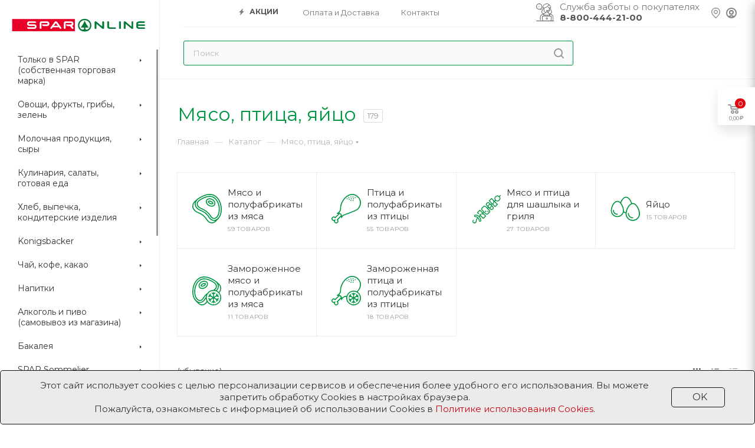

--- FILE ---
content_type: text/html; charset=UTF-8
request_url: https://spar-online.ru/catalog/myaso_ptitsa_yaytso_1/
body_size: 828084
content:
<!DOCTYPE html>
<html xmlns="http://www.w3.org/1999/xhtml" xml:lang="ru" lang="ru"  >
<head><link rel="next" href="https://spar-online.ru/catalog/myaso_ptitsa_yaytso_1/?PAGEN_1=2"  />
	<title>Мясо, птица, яйцо</title>
	<meta name="yandex-verification" content="aae84e061bbe2c08" />
	<meta name="yandex-verification" content="a9ab7e67ae95da9b" />
	<meta name="facebook-domain-verification" content="fvuk3c2yvid0ho2g2z2jp93wimb4az" />
	<meta name="facebook-domain-verification" content="n6f31cryt21jyxfmkezc2ge6pt3y7s" />
	<meta name="viewport" content="initial-scale=1.0, width=device-width" />
	<meta name="HandheldFriendly" content="true" />
	<meta name="yes" content="yes" />
	<meta name="apple-mobile-web-app-status-bar-style" content="black" />
	<meta name="SKYPE_TOOLBAR" content="SKYPE_TOOLBAR_PARSER_COMPATIBLE" />
	<meta http-equiv="Content-Type" content="text/html; charset=UTF-8" />
<meta name="keywords" content="Мясо, птица, яйцо с доставкой,Мясо, птица, яйцо в Калининграде, заказать Мясо, птица, яйцо с доставкой Spar, доставка мясо, птица, яйцо Spar,Заказать Мясо, птица, яйцо Спар" />
<meta name="description" content="Мясо, птица, яйцо на дом с доставкой в этот же день" />
<link href="/bitrix/js/ui/design-tokens/dist/ui.design-tokens.min.css?176857489723463"  rel="stylesheet" />
<link href="/bitrix/js/ui/fonts/opensans/ui.font.opensans.min.css?17685748972320"  rel="stylesheet" />
<link href="/bitrix/js/main/popup/dist/main.popup.bundle.min.css?176857489628056"  rel="stylesheet" />
<link href="/bitrix/cache/css/s1/aspro_max/page_bf20a53ee13e7dabe376c38bbe614e3f/page_bf20a53ee13e7dabe376c38bbe614e3f_v1.css?176857506840803"  rel="stylesheet" />
<link href="/bitrix/cache/css/s1/aspro_max/default_e7ae841e6d1d124c1db3f93ce4351918/default_e7ae841e6d1d124c1db3f93ce4351918_v1.css?1768575087575"  rel="stylesheet" />
<link href="/bitrix/cache/css/s1/aspro_max/default_714b4b3b78296bf4a198e9580a2f36ea/default_714b4b3b78296bf4a198e9580a2f36ea_v1.css?17685750871846"  rel="stylesheet" />
<link href="/bitrix/cache/css/s1/aspro_max/template_a9494ccf2492de5ef99aa4bb119186bf/template_a9494ccf2492de5ef99aa4bb119186bf_v1.css?17685750681310781"  data-template-style="true" rel="stylesheet" />
<script>if(!window.BX)window.BX={};if(!window.BX.message)window.BX.message=function(mess){if(typeof mess==='object'){for(let i in mess) {BX.message[i]=mess[i];} return true;}};</script>
<script>(window.BX||top.BX).message({"pull_server_enabled":"Y","pull_config_timestamp":1750712386,"shared_worker_allowed":"Y","pull_guest_mode":"N","pull_guest_user_id":0,"pull_worker_mtime":1768574897});(window.BX||top.BX).message({"PULL_OLD_REVISION":"Для продолжения корректной работы с сайтом необходимо перезагрузить страницу."});</script>
<script>(window.BX||top.BX).message({"JS_CORE_LOADING":"Загрузка...","JS_CORE_NO_DATA":"- Нет данных -","JS_CORE_WINDOW_CLOSE":"Закрыть","JS_CORE_WINDOW_EXPAND":"Развернуть","JS_CORE_WINDOW_NARROW":"Свернуть в окно","JS_CORE_WINDOW_SAVE":"Сохранить","JS_CORE_WINDOW_CANCEL":"Отменить","JS_CORE_WINDOW_CONTINUE":"Продолжить","JS_CORE_H":"ч","JS_CORE_M":"м","JS_CORE_S":"с","JSADM_AI_HIDE_EXTRA":"Скрыть лишние","JSADM_AI_ALL_NOTIF":"Показать все","JSADM_AUTH_REQ":"Требуется авторизация!","JS_CORE_WINDOW_AUTH":"Войти","JS_CORE_IMAGE_FULL":"Полный размер"});</script>
<script src="/bitrix/js/main/core/core.min.js?1768574894230432"></script>
<script>BX.Runtime.registerExtension({"name":"main.core","namespace":"BX","loaded":true});</script>
<script>BX.setJSList(["\/bitrix\/js\/main\/core\/core_ajax.js","\/bitrix\/js\/main\/core\/core_promise.js","\/bitrix\/js\/main\/polyfill\/promise\/js\/promise.js","\/bitrix\/js\/main\/loadext\/loadext.js","\/bitrix\/js\/main\/loadext\/extension.js","\/bitrix\/js\/main\/polyfill\/promise\/js\/promise.js","\/bitrix\/js\/main\/polyfill\/find\/js\/find.js","\/bitrix\/js\/main\/polyfill\/includes\/js\/includes.js","\/bitrix\/js\/main\/polyfill\/matches\/js\/matches.js","\/bitrix\/js\/ui\/polyfill\/closest\/js\/closest.js","\/bitrix\/js\/main\/polyfill\/fill\/main.polyfill.fill.js","\/bitrix\/js\/main\/polyfill\/find\/js\/find.js","\/bitrix\/js\/main\/polyfill\/matches\/js\/matches.js","\/bitrix\/js\/main\/polyfill\/core\/dist\/polyfill.bundle.js","\/bitrix\/js\/main\/core\/core.js","\/bitrix\/js\/main\/polyfill\/intersectionobserver\/js\/intersectionobserver.js","\/bitrix\/js\/main\/lazyload\/dist\/lazyload.bundle.js","\/bitrix\/js\/main\/polyfill\/core\/dist\/polyfill.bundle.js","\/bitrix\/js\/main\/parambag\/dist\/parambag.bundle.js"]);
</script>
<script>BX.Runtime.registerExtension({"name":"ls","namespace":"window","loaded":true});</script>
<script>BX.Runtime.registerExtension({"name":"ui.design-tokens","namespace":"window","loaded":true});</script>
<script>BX.Runtime.registerExtension({"name":"ui.fonts.opensans","namespace":"window","loaded":true});</script>
<script>BX.Runtime.registerExtension({"name":"main.popup","namespace":"BX.Main","loaded":true});</script>
<script>BX.Runtime.registerExtension({"name":"popup","namespace":"window","loaded":true});</script>
<script type="extension/settings" data-extension="currency.currency-core">{"region":"ru"}</script>
<script>BX.Runtime.registerExtension({"name":"currency.currency-core","namespace":"BX.Currency","loaded":true});</script>
<script>BX.Runtime.registerExtension({"name":"currency","namespace":"window","loaded":true});</script>
<script>(window.BX||top.BX).message({"LANGUAGE_ID":"ru","FORMAT_DATE":"DD.MM.YYYY","FORMAT_DATETIME":"DD.MM.YYYY HH:MI:SS","COOKIE_PREFIX":"BITRIX_SM","SERVER_TZ_OFFSET":"7200","UTF_MODE":"Y","SITE_ID":"s1","SITE_DIR":"\/","USER_ID":"","SERVER_TIME":1768622204,"USER_TZ_OFFSET":0,"USER_TZ_AUTO":"Y","bitrix_sessid":"030dd0c1dae735e713cd304af01ade3d"});</script>

<script src="/bitrix/js/pull/protobuf/protobuf.min.js?176857489776433"></script>
<script src="/bitrix/js/pull/protobuf/model.min.js?176857489714190"></script>
<script src="/bitrix/js/main/core/core_promise.min.js?17685748942490"></script>
<script src="/bitrix/js/rest/client/rest.client.min.js?17685748979240"></script>
<script src="/bitrix/js/pull/client/pull.client.min.js?176857489649849"></script>
<script src="/bitrix/js/main/core/core_ls.min.js?17685748942683"></script>
<script src="/bitrix/js/main/ajax.min.js?176857489422194"></script>
<script src="/bitrix/js/main/popup/dist/main.popup.bundle.min.js?176857489666962"></script>
<script src="/bitrix/js/currency/currency-core/dist/currency-core.bundle.min.js?17685748904569"></script>
<script src="/bitrix/js/currency/core_currency.min.js?1768574890835"></script>
<script>BX.setJSList(["\/bitrix\/templates\/aspro_max\/components\/bitrix\/catalog\/main\/script.js","\/bitrix\/templates\/aspro_max\/js\/jquery.history.js","\/bitrix\/templates\/aspro_max\/js\/jquery.suggestions.min.js","\/bitrix\/templates\/aspro_max\/script.js","\/bitrix\/templates\/aspro_max\/js\/lazysizes.min.js","\/bitrix\/templates\/aspro_max\/js\/ls.unveilhooks.min.js","\/bitrix\/templates\/aspro_max\/js\/jquery.actual.min.js","\/bitrix\/templates\/aspro_max\/vendor\/js\/jquery.bxslider.js","\/bitrix\/templates\/aspro_max\/js\/jqModal.js","\/bitrix\/templates\/aspro_max\/vendor\/js\/bootstrap.js","\/bitrix\/templates\/aspro_max\/vendor\/js\/jquery.appear.js","\/bitrix\/templates\/aspro_max\/vendor\/js\/ripple.js","\/bitrix\/templates\/aspro_max\/vendor\/js\/velocity\/velocity.js","\/bitrix\/templates\/aspro_max\/vendor\/js\/velocity\/velocity.ui.js","\/bitrix\/templates\/aspro_max\/vendor\/js\/jquery.menu-aim.js","\/bitrix\/templates\/aspro_max\/js\/browser.js","\/bitrix\/templates\/aspro_max\/js\/jquery.fancybox.js","\/bitrix\/templates\/aspro_max\/js\/jquery.flexslider.js","\/bitrix\/templates\/aspro_max\/js\/jquery.uniform.min.js","\/bitrix\/templates\/aspro_max\/vendor\/js\/carousel\/owl\/owl.carousel.js","\/bitrix\/templates\/aspro_max\/vendor\/js\/moment.min.js","\/bitrix\/templates\/aspro_max\/vendor\/js\/footable.js","\/bitrix\/templates\/aspro_max\/vendor\/js\/ResizeSensor.js","\/bitrix\/templates\/aspro_max\/vendor\/js\/sticky-sidebar.js","\/bitrix\/templates\/aspro_max\/js\/jquery.validate.min.js","\/bitrix\/templates\/aspro_max\/js\/aspro_animate_open_fancy.js","\/bitrix\/templates\/aspro_max\/js\/jquery.inputmask.bundle.min.js","\/bitrix\/templates\/aspro_max\/js\/jquery.easing.1.3.js","\/bitrix\/templates\/aspro_max\/js\/equalize.min.js","\/bitrix\/templates\/aspro_max\/js\/jquery.alphanumeric.js","\/bitrix\/templates\/aspro_max\/js\/jquery.cookie.js","\/bitrix\/templates\/aspro_max\/js\/jquery.plugin.min.js","\/bitrix\/templates\/aspro_max\/js\/jquery.countdown.min.js","\/bitrix\/templates\/aspro_max\/js\/jquery.countdown-ru.js","\/bitrix\/templates\/aspro_max\/js\/jquery.ikSelect.js","\/bitrix\/templates\/aspro_max\/js\/jquery.mobile.custom.touch.min.js","\/bitrix\/templates\/aspro_max\/js\/jquery.dotdotdot.js","\/bitrix\/templates\/aspro_max\/js\/rating_likes.js","\/bitrix\/templates\/aspro_max\/js\/mobile.js","\/bitrix\/templates\/aspro_max\/js\/jquery.mCustomScrollbar.js","\/bitrix\/templates\/aspro_max\/js\/scrollTabs.js","\/bitrix\/templates\/aspro_max\/js\/main.js","\/bitrix\/templates\/aspro_max\/js\/blocks\/blocks.js","\/bitrix\/components\/bitrix\/search.title\/script.js","\/bitrix\/templates\/aspro_max\/components\/bitrix\/search.title\/mega_menu\/script.js","\/bitrix\/templates\/aspro_max\/components\/bitrix\/menu\/menu_in_burger\/script.js","\/bitrix\/templates\/aspro_max\/components\/bitrix\/search.title\/corp\/script.js","\/bitrix\/templates\/aspro_max\/components\/bitrix\/menu\/left_catalog\/script.js","\/bitrix\/templates\/aspro_max\/components\/bitrix\/menu\/top\/script.js","\/bitrix\/components\/aspro\/marketing.popup.max\/templates\/.default\/script.js","\/bitrix\/templates\/aspro_max\/components\/bitrix\/search.title\/fixed\/script.js","\/bitrix\/templates\/aspro_max\/js\/custom.js","\/bitrix\/templates\/aspro_max\/components\/bitrix\/catalog.smart.filter\/main_ajax\/script.js","\/bitrix\/templates\/aspro_max\/js\/asproFilterHelper.js","\/bitrix\/templates\/aspro_max\/components\/bitrix\/catalog.section\/catalog_block\/script.js"]);</script>
<script>BX.setCSSList(["\/bitrix\/templates\/aspro_max\/components\/bitrix\/catalog\/main\/style.css","\/bitrix\/templates\/aspro_max\/css\/jquery.suggestions.min.css","\/bitrix\/templates\/aspro_max\/vendor\/css\/bootstrap.css","\/bitrix\/templates\/aspro_max\/css\/jquery.fancybox.css","\/bitrix\/templates\/aspro_max\/vendor\/css\/carousel\/owl\/owl.carousel.css","\/bitrix\/templates\/aspro_max\/vendor\/css\/carousel\/owl\/owl.theme.default.css","\/bitrix\/templates\/aspro_max\/css\/styles.css","\/bitrix\/templates\/aspro_max\/css\/blocks\/blocks.css","\/bitrix\/templates\/aspro_max\/css\/banners.css","\/bitrix\/templates\/aspro_max\/css\/menu.css","\/bitrix\/templates\/aspro_max\/css\/animation\/animation_ext.css","\/bitrix\/templates\/aspro_max\/css\/jquery.mCustomScrollbar.min.css","\/bitrix\/templates\/aspro_max\/vendor\/css\/footable.standalone.min.css","\/bitrix\/templates\/aspro_max\/vendor\/css\/ripple.css","\/bitrix\/templates\/aspro_max\/css\/left_block_main_page.css","\/bitrix\/templates\/aspro_max\/css\/stores.css","\/bitrix\/templates\/aspro_max\/css\/yandex_map.css","\/bitrix\/templates\/aspro_max\/css\/header_fixed.css","\/bitrix\/templates\/aspro_max\/ajax\/ajax.css","\/bitrix\/templates\/aspro_max\/components\/bitrix\/search.title\/corp\/style.css","\/bitrix\/templates\/aspro_max\/components\/bitrix\/menu\/left_catalog\/style.css","\/bitrix\/templates\/aspro_max\/components\/bitrix\/breadcrumb\/main\/style.css","\/bitrix\/templates\/aspro_max\/css\/footer.css","\/bitrix\/components\/aspro\/marketing.popup.max\/templates\/.default\/style.css","\/bitrix\/templates\/aspro_max\/styles.css","\/bitrix\/templates\/aspro_max\/template_styles.css","\/bitrix\/templates\/aspro_max\/css\/header.css","\/bitrix\/templates\/aspro_max\/css\/media.css","\/bitrix\/templates\/aspro_max\/vendor\/fonts\/font-awesome\/css\/font-awesome.min.css","\/bitrix\/templates\/aspro_max\/css\/print.css","\/bitrix\/templates\/aspro_max\/css\/h1-normal.css","\/bitrix\/templates\/aspro_max\/themes\/custom_s1\/theme.css","\/bitrix\/templates\/aspro_max\/bg_color\/light\/bgcolors.css","\/bitrix\/templates\/aspro_max\/css\/widths\/width-3.css","\/bitrix\/templates\/aspro_max\/css\/fonts\/font-10.css","\/bitrix\/templates\/aspro_max\/css\/custom.css","\/bitrix\/templates\/aspro_max\/components\/bitrix\/catalog.smart.filter\/main_ajax\/style.css","\/bitrix\/templates\/aspro_max\/components\/bitrix\/catalog.section\/catalog_block\/style.css"]);</script>
<script>
					(function () {
						"use strict";
						var counter = function ()
						{
							var cookie = (function (name) {
								var parts = ("; " + document.cookie).split("; " + name + "=");
								if (parts.length == 2) {
									try {return JSON.parse(decodeURIComponent(parts.pop().split(";").shift()));}
									catch (e) {}
								}
							})("BITRIX_CONVERSION_CONTEXT_s1");
							if (cookie && cookie.EXPIRE >= BX.message("SERVER_TIME"))
								return;
							var request = new XMLHttpRequest();
							request.open("POST", "/bitrix/tools/conversion/ajax_counter.php", true);
							request.setRequestHeader("Content-type", "application/x-www-form-urlencoded");
							request.send(
								"SITE_ID="+encodeURIComponent("s1")+
								"&sessid="+encodeURIComponent(BX.bitrix_sessid())+
								"&HTTP_REFERER="+encodeURIComponent(document.referrer)
							);
						};
						if (window.frameRequestStart === true)
							BX.addCustomEvent("onFrameDataReceived", counter);
						else
							BX.ready(counter);
					})();
				</script>
<script>BX.message({'PHONE':'Телефон','FAST_VIEW':'Быстрый просмотр','TABLES_SIZE_TITLE':'Подбор размера','SOCIAL':'Социальные сети','DESCRIPTION':'Описание магазина','ITEMS':'Товары','LOGO':'Логотип','REGISTER_INCLUDE_AREA':'Текст о регистрации','AUTH_INCLUDE_AREA':'Текст об авторизации','FRONT_IMG':'Изображение компании','EMPTY_CART':'пуста','CATALOG_VIEW_MORE':'... Показать все','CATALOG_VIEW_LESS':'... Свернуть','JS_REQUIRED':'Заполните это поле','JS_FORMAT':'Неверный формат','JS_FILE_EXT':'Недопустимое расширение файла','JS_PASSWORD_COPY':'Пароли не совпадают','JS_PASSWORD_LENGTH':'Минимум 6 символов','JS_ERROR':'Неверно заполнено поле','JS_FILE_SIZE':'Максимальный размер 5мб','JS_FILE_BUTTON_NAME':'Выберите файл','JS_FILE_DEFAULT':'Прикрепите файл','JS_DATE':'Некорректная дата','JS_DATETIME':'Некорректная дата/время','JS_REQUIRED_LICENSES':'Согласитесь с условиями','LICENSE_PROP':'Согласие на обработку персональных данных','LOGIN_LEN':'Введите минимум {0} символа','FANCY_CLOSE':'Закрыть','FANCY_NEXT':'Следующий','FANCY_PREV':'Предыдущий','TOP_AUTH_REGISTER':'Регистрация','CALLBACK':'Заказать звонок','ASK':'Задать вопрос','REVIEW':'Оставить отзыв','S_CALLBACK':'Заказать звонок','UNTIL_AKC':'До конца акции','TITLE_QUANTITY_BLOCK':'Остаток','TITLE_QUANTITY':'шт','TOTAL_SUMM_ITEM':'Общая стоимость ','SUBSCRIBE_SUCCESS':'Вы успешно подписались','RECAPTCHA_TEXT':'Подтвердите, что вы не робот','JS_RECAPTCHA_ERROR':'Пройдите проверку','COUNTDOWN_SEC':'сек','COUNTDOWN_MIN':'мин','COUNTDOWN_HOUR':'час','COUNTDOWN_DAY0':'дн','COUNTDOWN_DAY1':'дн','COUNTDOWN_DAY2':'дн','COUNTDOWN_WEAK0':'Недель','COUNTDOWN_WEAK1':'Неделя','COUNTDOWN_WEAK2':'Недели','COUNTDOWN_MONTH0':'Месяцев','COUNTDOWN_MONTH1':'Месяц','COUNTDOWN_MONTH2':'Месяца','COUNTDOWN_YEAR0':'Лет','COUNTDOWN_YEAR1':'Год','COUNTDOWN_YEAR2':'Года','COUNTDOWN_COMPACT_SEC':'с','COUNTDOWN_COMPACT_MIN':'м','COUNTDOWN_COMPACT_HOUR':'ч','COUNTDOWN_COMPACT_DAY':'д','COUNTDOWN_COMPACT_WEAK':'н','COUNTDOWN_COMPACT_MONTH':'м','COUNTDOWN_COMPACT_YEAR0':'л','COUNTDOWN_COMPACT_YEAR1':'г','CATALOG_PARTIAL_BASKET_PROPERTIES_ERROR':'Заполнены не все свойства у добавляемого товара','CATALOG_EMPTY_BASKET_PROPERTIES_ERROR':'Выберите свойства товара, добавляемые в корзину в параметрах компонента','CATALOG_ELEMENT_NOT_FOUND':'Элемент не найден','ERROR_ADD2BASKET':'Ошибка добавления товара в корзину','CATALOG_SUCCESSFUL_ADD_TO_BASKET':'Успешное добавление товара в корзину','ERROR_BASKET_TITLE':'Ошибка корзины','ERROR_BASKET_PROP_TITLE':'Выберите свойства, добавляемые в корзину','ERROR_BASKET_BUTTON':'Выбрать','BASKET_TOP':'Корзина в шапке','ERROR_ADD_DELAY_ITEM':'Ошибка отложенной корзины','VIEWED_TITLE':'Ранее вы смотрели','VIEWED_BEFORE':'Ранее вы смотрели','BEST_TITLE':'Лучшие предложения','CT_BST_SEARCH_BUTTON':'Поиск','CT_BST_SEARCH2_BUTTON':'Найти','BASKET_PRINT_BUTTON':'Распечатать','BASKET_CLEAR_ALL_BUTTON':'Очистить товары в корзине','BASKET_QUICK_ORDER_BUTTON':'Быстрый заказ','BASKET_CONTINUE_BUTTON':'Продолжить покупки','BASKET_ORDER_BUTTON':'Оформить заказ','SHARE_BUTTON':'Поделиться','BASKET_CHANGE_TITLE':'Ваш заказ','BASKET_CHANGE_LINK':'Изменить','MORE_INFO_SKU':'Купить','FROM':'от','BEFORE':'до','TITLE_BLOCK_VIEWED_NAME':'Ранее вы смотрели','T_BASKET':'Корзина','FILTER_EXPAND_VALUES':'Показать все','FILTER_HIDE_VALUES':'Свернуть','FULL_ORDER':'Полный заказ','CUSTOM_COLOR_CHOOSE':'Выбрать','CUSTOM_COLOR_CANCEL':'Отмена','S_MOBILE_MENU':'Меню','MAX_T_MENU_BACK':'Назад','MAX_T_MENU_CALLBACK':'Обратная связь','MAX_T_MENU_CONTACTS_TITLE':'Будьте на связи','SEARCH_TITLE':'Поиск','SOCIAL_TITLE':'Оставайтесь на связи','HEADER_SCHEDULE':'Время работы','SEO_TEXT':'SEO описание','COMPANY_IMG':'Картинка компании','COMPANY_TEXT':'Описание компании','CONFIG_SAVE_SUCCESS':'Настройки сохранены','CONFIG_SAVE_FAIL':'Ошибка сохранения настроек','ITEM_ECONOMY':'Экономия','ITEM_ARTICLE':'Артикул: ','JS_FORMAT_ORDER':'имеет неверный формат','JS_BASKET_COUNT_TITLE':'В корзине товаров на SUMM','POPUP_VIDEO':'Видео','POPUP_GIFT_TEXT':'Нашли что-то особенное? Намекните другу о подарке!','ORDER_FIO_LABEL':'Ф.И.О.','ORDER_PHONE_LABEL':'Телефон','ORDER_REGISTER_BUTTON':'Регистрация','PRICES_TYPE':'Варианты цен','FILTER_HELPER_VALUES':' знач.'})</script>
<link rel="preload" href="https://fonts.googleapis.com/css?family=Montserrat:300italic,400italic,500italic,700italic,400,300,500,700subset=latin,cyrillic-ext" as="font" crossorigin>
<link rel="stylesheet" href="https://fonts.googleapis.com/css?family=Montserrat:300italic,400italic,500italic,700italic,400,300,500,700subset=latin,cyrillic-ext">
<script>window.lazySizesConfig = window.lazySizesConfig || {};lazySizesConfig.loadMode = 2;lazySizesConfig.expand = 300;lazySizesConfig.expFactor = 10;lazySizesConfig.hFac = 0.1;window.lazySizesConfig.lazyClass = "lazy";</script>
					<script data-skip-moving="true" src="/bitrix/js/aspro.max/jquery-2.1.3.min.js"></script>
					<script data-skip-moving="true" src="/bitrix/templates/aspro_max/js/speed.min.js?=1768574937"></script>
<link rel="shortcut icon" href="/favicon.ico?1768574945" type="image/x-icon" />
<link rel="apple-touch-icon" sizes="180x180" href="/upload/CMax/723/723e7ea705daf588cfe33d593e28a27c.png" />
<meta property="og:title" content="Мясо, птица, яйцо" />
<meta property="og:type" content="website" />
<meta property="og:image" content="https://spar-online.ru/upload/CMax/a61/mwmiurpktn403r33lbvk384rk5l57xya.svg" />
<link rel="image_src" href="https://spar-online.ru/upload/CMax/a61/mwmiurpktn403r33lbvk384rk5l57xya.svg"  />
<meta property="og:url" content="https://spar-online.ru/catalog/myaso_ptitsa_yaytso_1/" />
<meta property="og:description" content="Мясо, птица, яйцо на дом с доставкой в этот же день" />

<script  src="/bitrix/cache/js/s1/aspro_max/template_2b59546093f96e3c41065277e16c4c7d/template_2b59546093f96e3c41065277e16c4c7d_v1.js?17685750681049941"></script>
<script  src="/bitrix/cache/js/s1/aspro_max/page_37613445ec15aecfdd6ed99de89e0adb/page_37613445ec15aecfdd6ed99de89e0adb_v1.js?176857507132037"></script>
<script  src="/bitrix/cache/js/s1/aspro_max/default_bc608a0369505bffba0a5d7806fb346c/default_bc608a0369505bffba0a5d7806fb346c_v1.js?176857508731360"></script>
<script  src="/bitrix/cache/js/s1/aspro_max/default_3b1d776ca9c143f2359703dc083c51eb/default_3b1d776ca9c143f2359703dc083c51eb_v1.js?17685750876507"></script>
		<script data-skip-moving="true">window.dataLayer = window.dataLayer || [];</script>
	<script>
        (function(w,d,u){
               var s=d.createElement('script');s.async=true;s.src=u+'?'+(Date.now()/60000|0);
               var h=d.getElementsByTagName('script')[0];h.parentNode.insertBefore(s,h);
       })(window,document,'https://b24.tds-group.ru/upload/crm/site_button/loader_2_b7jtbr.js');
</script>	    <!-- vk Pixel Code -->
    <script>!function(){var t=document.createElement("script");t.type="text/javascript",t.async=!0,t.src='https://vk.com/js/api/openapi.js?169',t.onload=function(){VK.Retargeting.Init("VK-RTRG-1358304-9dtKZ"),VK.Retargeting.Hit()},document.head.appendChild(t)}();</script><noscript><img data-lazyload class="lazy" src="[data-uri]" data-src="https://vk.com/rtrg?p=VK-RTRG-1358304-9dtKZ" style="position:fixed; left:-999px;" alt=""/></noscript>
    <!-- vk Pixel Code -->
        <!-- Top.Mail.Ru counter -->
    <script>
        var _tmr = window._tmr || (window._tmr = []);
        _tmr.push({id: "3301379", type: "pageView", start: (new Date()).getTime(), pid: ""});
        (function (d, w, id) {
            if (d.getElementById(id)) return;
            var ts = d.createElement("script"); ts.type = "text/javascript"; ts.async = true; ts.id = id;
            ts.src = "https://top-fwz1.mail.ru/js/code.js";
            var f = function () {var s = d.getElementsByTagName("script")[0]; s.parentNode.insertBefore(ts, s);};
            if (w.opera == "[object Opera]") { d.addEventListener("DOMContentLoaded", f, false); } else { f(); }
        })(document, window, "tmr-code");
    </script>
    <noscript><div><img data-lazyload class="lazy" src="[data-uri]" data-src="https://top-fwz1.mail.ru/counter?id=3301379;js=na" style="position:absolute;left:-9999px;" alt="Top.Mail.Ru" /></div></noscript>
    <!-- /Top.Mail.Ru counter -->

</head>
<body class=" site_s1  sticky_menu fill_bg_n" id="main" data-site="/">
		
	<div id="panel"></div>
	


				<!--'start_frame_cache_basketitems-component-block'-->												<div id="ajax_basket"></div>
					<!--'end_frame_cache_basketitems-component-block'-->				<div class="cd-modal-bg"></div>
		<script data-skip-moving="true">
			var solutionName = 'arMaxOptions';
		</script>
		<script src="/bitrix/templates/aspro_max/js/setTheme.php?site_id=s1&site_dir=/" data-skip-moving="true"></script>
		<script>
		window.onload=function(){
			window.basketJSParams = window.basketJSParams || [];
							window.dataLayer = window.dataLayer || [];
					}
		BX.message({'MIN_ORDER_PRICE_TEXT':'<b>Минимальная сумма заказа #PRICE#<\/b><br/>Пожалуйста, добавьте еще товаров в корзину'});
		arAsproOptions.PAGES.FRONT_PAGE = window[solutionName].PAGES.FRONT_PAGE = "";
		arAsproOptions.PAGES.BASKET_PAGE = window[solutionName].PAGES.BASKET_PAGE = "";
		arAsproOptions.PAGES.ORDER_PAGE = window[solutionName].PAGES.ORDER_PAGE = "";
		arAsproOptions.PAGES.PERSONAL_PAGE = window[solutionName].PAGES.PERSONAL_PAGE = "";
		arAsproOptions.PAGES.CATALOG_PAGE = window[solutionName].PAGES.CATALOG_PAGE = "1";
		</script>
		<div class="wrapper1   long_header2 wides_menu smalls big_header sticky_menu catalog_page basket_fly fly2 basket_fill_WHITE side_LEFT block_side_NORMAL catalog_icons_N banner_auto with_fast_view mheader-v1 header-v28 header-font-lower_N regions_N title_position_LEFT fill_ footer-v2 front-vindex1 mfixed_Y mfixed_view_scroll_top title-v3 lazy_Y with_phones compact-catalog dark-hover-overlay  ">

<div class="mega_fixed_menu">
	<div class="maxwidth-theme">
		<svg class="svg svg-close" width="14" height="14" viewBox="0 0 14 14">
		  <path data-name="Rounded Rectangle 568 copy 16" d="M1009.4,953l5.32,5.315a0.987,0.987,0,0,1,0,1.4,1,1,0,0,1-1.41,0L1008,954.4l-5.32,5.315a0.991,0.991,0,0,1-1.4-1.4L1006.6,953l-5.32-5.315a0.991,0.991,0,0,1,1.4-1.4l5.32,5.315,5.31-5.315a1,1,0,0,1,1.41,0,0.987,0.987,0,0,1,0,1.4Z" transform="translate(-1001 -946)"></path>
		</svg>
		<i class="svg svg-close mask arrow"></i>
		<div class="row">
			<div class="col-md-9">
				<div class="left_menu_block">
					<div class="logo_block flexbox flexbox--row align-items-normal">
						<div class="logo">
							<a href="/"><img src="/upload/CMax/a61/mwmiurpktn403r33lbvk384rk5l57xya.svg" alt="Интернет-магазин SPAR" title="Интернет-магазин SPAR" data-src="" /></a>						</div>
						<div class="top-description addr">
							Служба доставки супермаркетов SRAR						</div>
					</div>
					<div class="search_block">
						<div class="search_wrap">
							<div class="search-block">
												<div class="search-wrapper">
				<div id="title-search_mega_menu">
					<form action="/catalog/" class="search">
						<div class="search-input-div">
							<input class="search-input" id="title-search-input_mega_menu" type="text" name="q" value="" placeholder="Поиск" size="20" maxlength="50" autocomplete="off" />
						</div>
						<div class="search-button-div">
							<button class="btn btn-search" type="submit" name="s" value="Найти"><i class="svg inline  svg-inline-search2" aria-hidden="true" ><svg class="" width="17" height="17" viewBox="0 0 17 17" aria-hidden="true"><path class="cls-1" d="M16.709,16.719a1,1,0,0,1-1.412,0l-3.256-3.287A7.475,7.475,0,1,1,15,7.5a7.433,7.433,0,0,1-1.549,4.518l3.258,3.289A1,1,0,0,1,16.709,16.719ZM7.5,2A5.5,5.5,0,1,0,13,7.5,5.5,5.5,0,0,0,7.5,2Z"></path></svg></i></button>
							<span class="close-block inline-search-hide"><span class="svg svg-close close-icons"></span></span>
						</div>
					</form>
				</div>
			</div>
	<script>
	var jsControl = new JCTitleSearch3({
		//'WAIT_IMAGE': '/bitrix/themes/.default/images/wait.gif',
		'AJAX_PAGE' : '/catalog/myaso_ptitsa_yaytso_1/',
		'CONTAINER_ID': 'title-search_mega_menu',
		'INPUT_ID': 'title-search-input_mega_menu',
		'INPUT_ID_TMP': 'title-search-input_mega_menu',
		'MIN_QUERY_LEN': 2
	});
</script>							</div>
						</div>
					</div>
					
	<div class="burger_menu_wrapper">
		
			<div class="top_link_wrapper">
				<div class="menu-item dropdown catalog wide_menu   active">
					<div class="wrap">
						<a class="dropdown-toggle" href="/catalog/">
							<div class="link-title color-theme-hover">
																	<i class="svg inline  svg-inline-icon_catalog" aria-hidden="true" ><svg xmlns="http://www.w3.org/2000/svg" width="10" height="10" viewBox="0 0 10 10"><path  data-name="Rounded Rectangle 969 copy 7" class="cls-1" d="M644,76a1,1,0,1,1-1,1A1,1,0,0,1,644,76Zm4,0a1,1,0,1,1-1,1A1,1,0,0,1,648,76Zm4,0a1,1,0,1,1-1,1A1,1,0,0,1,652,76Zm-8,4a1,1,0,1,1-1,1A1,1,0,0,1,644,80Zm4,0a1,1,0,1,1-1,1A1,1,0,0,1,648,80Zm4,0a1,1,0,1,1-1,1A1,1,0,0,1,652,80Zm-8,4a1,1,0,1,1-1,1A1,1,0,0,1,644,84Zm4,0a1,1,0,1,1-1,1A1,1,0,0,1,648,84Zm4,0a1,1,0,1,1-1,1A1,1,0,0,1,652,84Z" transform="translate(-643 -76)"/></svg></i>																Каталог							</div>
						</a>
													<span class="tail"></span>
							<div class="burger-dropdown-menu row">
								<div class="menu-wrapper" >
									
																														<div class="col-md-4 dropdown-submenu  ">
																						<a href="/catalog/tolko_v_spar_sobstvennaya_torgovaya_marka/" class="color-theme-hover" title="Только в SPAR (собственная торговая марка)">
												<span class="name option-font-bold">Только в SPAR (собственная торговая марка)</span>
											</a>
																								<div class="burger-dropdown-menu toggle_menu">
																																									<div class="menu-item   ">
															<a href="/catalog/tolko_v_spar_sobstvennaya_torgovaya_marka/alkogol_i_pivo_samovyvoz_iz_magazina_1/" title="Алкоголь и пиво (самовывоз из магазина)">
																<span class="name color-theme-hover">Алкоголь и пиво (самовывоз из магазина)</span>
															</a>
																													</div>
																																									<div class="menu-item  dropdown-submenu ">
															<a href="/catalog/tolko_v_spar_sobstvennaya_torgovaya_marka/bakaleya_3/" title="Бакалея">
																<span class="name color-theme-hover">Бакалея</span>
															</a>
																															<div class="burger-dropdown-menu with_padding">
																																			<div class="menu-item ">
																			<a href="/catalog/tolko_v_spar_sobstvennaya_torgovaya_marka/bakaleya_3/zdorovoe_pitanie_dieticheskie_produkty_1/" title="Здоровое питание, диетические продукты">
																				<span class="name color-theme-hover">Здоровое питание, диетические продукты</span>
																			</a>
																		</div>
																																			<div class="menu-item ">
																			<a href="/catalog/tolko_v_spar_sobstvennaya_torgovaya_marka/bakaleya_3/konservatsiya_1/" title="Консервация">
																				<span class="name color-theme-hover">Консервация</span>
																			</a>
																		</div>
																																			<div class="menu-item ">
																			<a href="/catalog/tolko_v_spar_sobstvennaya_torgovaya_marka/bakaleya_3/krupy_makarony/" title="Крупы, макароны">
																				<span class="name color-theme-hover">Крупы, макароны</span>
																			</a>
																		</div>
																																			<div class="menu-item ">
																			<a href="/catalog/tolko_v_spar_sobstvennaya_torgovaya_marka/bakaleya_3/muka_sakhar_maslo/" title="Мука, сахар, масло">
																				<span class="name color-theme-hover">Мука, сахар, масло</span>
																			</a>
																		</div>
																																			<div class="menu-item ">
																			<a href="/catalog/tolko_v_spar_sobstvennaya_torgovaya_marka/bakaleya_3/orekhi_semechki_sukhofrukty/" title="Орехи, семечки, сухофрукты">
																				<span class="name color-theme-hover">Орехи, семечки, сухофрукты</span>
																			</a>
																		</div>
																																			<div class="menu-item ">
																			<a href="/catalog/tolko_v_spar_sobstvennaya_torgovaya_marka/bakaleya_3/sneki_chipsy_sukhariki/" title="Снеки, чипсы, сухарики">
																				<span class="name color-theme-hover">Снеки, чипсы, сухарики</span>
																			</a>
																		</div>
																																			<div class="menu-item ">
																			<a href="/catalog/tolko_v_spar_sobstvennaya_torgovaya_marka/bakaleya_3/spetsii_pripravy_sousy/" title="Специи, приправы, соусы">
																				<span class="name color-theme-hover">Специи, приправы, соусы</span>
																			</a>
																		</div>
																																	</div>
																													</div>
																																									<div class="menu-item   ">
															<a href="/catalog/tolko_v_spar_sobstvennaya_torgovaya_marka/bytovaya_khimiya_gigiena_i_tovary_dlya_doma/" title="Бытовая химия, гигиена и товары для дома">
																<span class="name color-theme-hover">Бытовая химия, гигиена и товары для дома</span>
															</a>
																													</div>
																																									<div class="menu-item   ">
															<a href="/catalog/tolko_v_spar_sobstvennaya_torgovaya_marka/zamorozhennaya_produktsiya/" title="Замороженная продукция">
																<span class="name color-theme-hover">Замороженная продукция</span>
															</a>
																													</div>
																																									<div class="menu-item   ">
															<a href="/catalog/tolko_v_spar_sobstvennaya_torgovaya_marka/konditerskie_i_khlebobulochnye_izdeliya/" title="Кондитерские и хлебобулочные изделия">
																<span class="name color-theme-hover">Кондитерские и хлебобулочные изделия</span>
															</a>
																													</div>
																																									<div class="menu-item   ">
															<a href="/catalog/tolko_v_spar_sobstvennaya_torgovaya_marka/korma_i_tovary_dlya_zhivotnykh_1/" title="Корма и товары для животных">
																<span class="name color-theme-hover">Корма и товары для животных</span>
															</a>
																													</div>
																																									<div class="menu-item   ">
															<a href="/catalog/tolko_v_spar_sobstvennaya_torgovaya_marka/molochnaya_produktsiya_syry/" title="Молочная продукция, сыры">
																<span class="name color-theme-hover">Молочная продукция, сыры</span>
															</a>
																													</div>
																																									<div class="menu-item   ">
															<a href="/catalog/tolko_v_spar_sobstvennaya_torgovaya_marka/napitki_chay_kofe/" title="Напитки, чай, кофе">
																<span class="name color-theme-hover">Напитки, чай, кофе</span>
															</a>
																													</div>
																																									<div class="menu-item   ">
															<a href="/catalog/tolko_v_spar_sobstvennaya_torgovaya_marka/ovoshchi_frukty_griby_zelen/" title="Овощи, фрукты, грибы, зелень">
																<span class="name color-theme-hover">Овощи, фрукты, грибы, зелень</span>
															</a>
																													</div>
																																									<div class="menu-item   ">
															<a href="/catalog/tolko_v_spar_sobstvennaya_torgovaya_marka/kolbasy_i_myasnye_delikatesy/" title="Колбасы и мясные деликатесы">
																<span class="name color-theme-hover">Колбасы и мясные деликатесы</span>
															</a>
																													</div>
																																									<div class="menu-item collapsed  ">
															<a href="/catalog/tolko_v_spar_sobstvennaya_torgovaya_marka/ryba_moreprodukty_ikra/" title="Рыба, морепродукты, икра">
																<span class="name color-theme-hover">Рыба, морепродукты, икра</span>
															</a>
																													</div>
																																									<div class="menu-item collapsed  ">
															<a href="/catalog/tolko_v_spar_sobstvennaya_torgovaya_marka/myaso_ptitsa_yaytso/" title="Мясо, птица, яйцо">
																<span class="name color-theme-hover">Мясо, птица, яйцо</span>
															</a>
																													</div>
																																									<div class="menu-item collapsed  ">
															<a href="/catalog/tolko_v_spar_sobstvennaya_torgovaya_marka/kulinariya_salaty_gotovaya_eda_1/" title="Кулинария, салаты, готовая еда">
																<span class="name color-theme-hover">Кулинария, салаты, готовая еда</span>
															</a>
																													</div>
																																									<div class="menu-item collapsed  ">
															<a href="/catalog/tolko_v_spar_sobstvennaya_torgovaya_marka/atlanty_geroi_antichnosti/" title="Атланты: Герои Античности">
																<span class="name color-theme-hover">Атланты: Герои Античности</span>
															</a>
																													</div>
																									</div>
																					</div>
									
																														<div class="col-md-4 dropdown-submenu  ">
																						<a href="/catalog/ovoshchi_frukty_griby_zelen_1/" class="color-theme-hover" title="Овощи, фрукты, грибы, зелень">
												<span class="name option-font-bold">Овощи, фрукты, грибы, зелень</span>
											</a>
																								<div class="burger-dropdown-menu toggle_menu">
																																									<div class="menu-item   ">
															<a href="/catalog/ovoshchi_frukty_griby_zelen_1/ovoshchi_svezhie_1/" title="Овощи свежие">
																<span class="name color-theme-hover">Овощи свежие</span>
															</a>
																													</div>
																																									<div class="menu-item   ">
															<a href="/catalog/ovoshchi_frukty_griby_zelen_1/griby_1/" title="Грибы">
																<span class="name color-theme-hover">Грибы</span>
															</a>
																													</div>
																																									<div class="menu-item   ">
															<a href="/catalog/ovoshchi_frukty_griby_zelen_1/frukty_i_yagody_1/" title="Фрукты и ягоды">
																<span class="name color-theme-hover">Фрукты и ягоды</span>
															</a>
																													</div>
																																									<div class="menu-item   ">
															<a href="/catalog/ovoshchi_frukty_griby_zelen_1/zelen_1/" title="Зелень">
																<span class="name color-theme-hover">Зелень</span>
															</a>
																													</div>
																																									<div class="menu-item   ">
															<a href="/catalog/ovoshchi_frukty_griby_zelen_1/ovoshchi_varenye_1/" title="Овощи вареные">
																<span class="name color-theme-hover">Овощи вареные</span>
															</a>
																													</div>
																																									<div class="menu-item   ">
															<a href="/catalog/ovoshchi_frukty_griby_zelen_1/solenya_1/" title="Соленья">
																<span class="name color-theme-hover">Соленья</span>
															</a>
																													</div>
																																									<div class="menu-item   ">
															<a href="/catalog/ovoshchi_frukty_griby_zelen_1/zamorozhennye_ovoshchi_yagody_i_griby_1/" title="Замороженные овощи, ягоды и грибы">
																<span class="name color-theme-hover">Замороженные овощи, ягоды и грибы</span>
															</a>
																													</div>
																																									<div class="menu-item   ">
															<a href="/catalog/ovoshchi_frukty_griby_zelen_1/orekhi_semechki_1/" title="Орехи, семечки">
																<span class="name color-theme-hover">Орехи, семечки</span>
															</a>
																													</div>
																																									<div class="menu-item   ">
															<a href="/catalog/ovoshchi_frukty_griby_zelen_1/sukhofrukty_smesi_1/" title="Сухофрукты, смеси">
																<span class="name color-theme-hover">Сухофрукты, смеси</span>
															</a>
																													</div>
																																									<div class="menu-item   ">
															<a href="/catalog/ovoshchi_frukty_griby_zelen_1/tsvety/" title="Цветы">
																<span class="name color-theme-hover">Цветы</span>
															</a>
																													</div>
																									</div>
																					</div>
									
																														<div class="col-md-4 dropdown-submenu  ">
																						<a href="/catalog/molochnaya_produktsiya_syry_1/" class="color-theme-hover" title="Молочная продукция, сыры">
												<span class="name option-font-bold">Молочная продукция, сыры</span>
											</a>
																								<div class="burger-dropdown-menu toggle_menu">
																																									<div class="menu-item   ">
															<a href="/catalog/molochnaya_produktsiya_syry_1/moloko_1/" title="Молоко">
																<span class="name color-theme-hover">Молоко</span>
															</a>
																													</div>
																																									<div class="menu-item   ">
															<a href="/catalog/molochnaya_produktsiya_syry_1/kislomolochnaya_produktsiya_1/" title="Кисломолочная продукция">
																<span class="name color-theme-hover">Кисломолочная продукция</span>
															</a>
																													</div>
																																									<div class="menu-item   ">
															<a href="/catalog/molochnaya_produktsiya_syry_1/smetana_1/" title="Сметана">
																<span class="name color-theme-hover">Сметана</span>
															</a>
																													</div>
																																									<div class="menu-item   ">
															<a href="/catalog/molochnaya_produktsiya_syry_1/tvorog_syrki_1/" title="Творог, сырки">
																<span class="name color-theme-hover">Творог, сырки</span>
															</a>
																													</div>
																																									<div class="menu-item   ">
															<a href="/catalog/molochnaya_produktsiya_syry_1/maslo_margarin_1/" title="Масло, маргарин">
																<span class="name color-theme-hover">Масло, маргарин</span>
															</a>
																													</div>
																																									<div class="menu-item   ">
															<a href="/catalog/molochnaya_produktsiya_syry_1/detskoe_molochnoe_pitanie_do_3_kh_let/" title="Детское молочное питание до 3-х лет">
																<span class="name color-theme-hover">Детское молочное питание до 3-х лет</span>
															</a>
																													</div>
																																									<div class="menu-item   ">
															<a href="/catalog/molochnaya_produktsiya_syry_1/detskoe_molochnoe_pitanie_ot_3_kh_let/" title="Детское молочное питание от 3-х лет">
																<span class="name color-theme-hover">Детское молочное питание от 3-х лет</span>
															</a>
																													</div>
																																									<div class="menu-item   ">
															<a href="/catalog/molochnaya_produktsiya_syry_1/syr_polutverdyy_tverdyy_1/" title="Сыр полутвердый, твердый">
																<span class="name color-theme-hover">Сыр полутвердый, твердый</span>
															</a>
																													</div>
																																									<div class="menu-item   ">
															<a href="/catalog/molochnaya_produktsiya_syry_1/syr_myagkiy_tvorozhnyy/" title="Сыр мягкий, творожный">
																<span class="name color-theme-hover">Сыр мягкий, творожный</span>
															</a>
																													</div>
																																									<div class="menu-item   ">
															<a href="/catalog/molochnaya_produktsiya_syry_1/syr_plavlenyy_kopchenyy/" title="Сыр плавленый, копченый">
																<span class="name color-theme-hover">Сыр плавленый, копченый</span>
															</a>
																													</div>
																																									<div class="menu-item collapsed  ">
															<a href="/catalog/molochnaya_produktsiya_syry_1/yogurty_pitevye_kokteyli/" title="Йогурты питьевые, коктейли">
																<span class="name color-theme-hover">Йогурты питьевые, коктейли</span>
															</a>
																													</div>
																																									<div class="menu-item collapsed  ">
															<a href="/catalog/molochnaya_produktsiya_syry_1/yogurty_gustye/" title="Йогурты густые">
																<span class="name color-theme-hover">Йогурты густые</span>
															</a>
																													</div>
																																									<div class="menu-item collapsed  ">
															<a href="/catalog/molochnaya_produktsiya_syry_1/tvorozhki_pudingi_i_deserty_1/" title="Творожки, пудинги и десерты">
																<span class="name color-theme-hover">Творожки, пудинги и десерты</span>
															</a>
																													</div>
																																									<div class="menu-item collapsed  ">
															<a href="/catalog/molochnaya_produktsiya_syry_1/slivki_1/" title="Сливки">
																<span class="name color-theme-hover">Сливки</span>
															</a>
																													</div>
																																									<div class="menu-item collapsed  ">
															<a href="/catalog/molochnaya_produktsiya_syry_1/moloko_sgushchennoe_1/" title="Молоко сгущенное">
																<span class="name color-theme-hover">Молоко сгущенное</span>
															</a>
																													</div>
																																									<div class="menu-item collapsed  ">
															<a href="/catalog/molochnaya_produktsiya_syry_1/produkty_na_rastitelnoy_osnove/" title="Продукты на растительной основе">
																<span class="name color-theme-hover">Продукты на растительной основе</span>
															</a>
																													</div>
																									</div>
																					</div>
									
																														<div class="col-md-4 dropdown-submenu  ">
																						<a href="/catalog/kulinariya_salaty_gotovaya_eda/" class="color-theme-hover" title="Кулинария, салаты, готовая еда">
												<span class="name option-font-bold">Кулинария, салаты, готовая еда</span>
											</a>
																								<div class="burger-dropdown-menu toggle_menu">
																																									<div class="menu-item   ">
															<a href="/catalog/kulinariya_salaty_gotovaya_eda/gotovye_blyuda_1/" title="Готовые блюда">
																<span class="name color-theme-hover">Готовые блюда</span>
															</a>
																													</div>
																																									<div class="menu-item   ">
															<a href="/catalog/kulinariya_salaty_gotovaya_eda/salaty_kholodnye_zakuski_1/" title="Салаты, холодные закуски">
																<span class="name color-theme-hover">Салаты, холодные закуски</span>
															</a>
																													</div>
																																									<div class="menu-item   ">
															<a href="/catalog/kulinariya_salaty_gotovaya_eda/sendvichi_shaurma_1/" title="Сэндвичи, шаурма">
																<span class="name color-theme-hover">Сэндвичи, шаурма</span>
															</a>
																													</div>
																																									<div class="menu-item   ">
															<a href="/catalog/kulinariya_salaty_gotovaya_eda/pitstsa/" title="Пицца">
																<span class="name color-theme-hover">Пицца</span>
															</a>
																													</div>
																																									<div class="menu-item   ">
															<a href="/catalog/kulinariya_salaty_gotovaya_eda/sushi_rolly_1/" title="Суши, роллы">
																<span class="name color-theme-hover">Суши, роллы</span>
															</a>
																													</div>
																																									<div class="menu-item   ">
															<a href="/catalog/kulinariya_salaty_gotovaya_eda/solenya_2/" title="Соленья">
																<span class="name color-theme-hover">Соленья</span>
															</a>
																													</div>
																																									<div class="menu-item   ">
															<a href="/catalog/kulinariya_salaty_gotovaya_eda/fresh_bar_smuzi_morsy/" title="Фреш-бар, смузи, морсы">
																<span class="name color-theme-hover">Фреш-бар, смузи, морсы</span>
															</a>
																													</div>
																									</div>
																					</div>
									
																														<div class="col-md-4 dropdown-submenu  ">
																						<a href="/catalog/khleb_vypechka_konditerskie_izdeliya_1/" class="color-theme-hover" title="Хлеб, выпечка, кондитерские изделия">
												<span class="name option-font-bold">Хлеб, выпечка, кондитерские изделия</span>
											</a>
																								<div class="burger-dropdown-menu toggle_menu">
																																									<div class="menu-item   ">
															<a href="/catalog/khleb_vypechka_konditerskie_izdeliya_1/khleb_tosty_lavash_1/" title="Хлеб, тосты, лаваш">
																<span class="name color-theme-hover">Хлеб, тосты, лаваш</span>
															</a>
																													</div>
																																									<div class="menu-item   ">
															<a href="/catalog/khleb_vypechka_konditerskie_izdeliya_1/bulochki_pirogi_sladkaya_vypechka_1/" title="Булочки, пироги, сладкая выпечка">
																<span class="name color-theme-hover">Булочки, пироги, сладкая выпечка</span>
															</a>
																													</div>
																																									<div class="menu-item   ">
															<a href="/catalog/khleb_vypechka_konditerskie_izdeliya_1/torty_i_pirozhnye_1/" title="Торты и пирожные">
																<span class="name color-theme-hover">Торты и пирожные</span>
															</a>
																													</div>
																																									<div class="menu-item   ">
															<a href="/catalog/khleb_vypechka_konditerskie_izdeliya_1/shokoladnye_plitki/" title="Шоколадные плитки">
																<span class="name color-theme-hover">Шоколадные плитки</span>
															</a>
																													</div>
																																									<div class="menu-item   ">
															<a href="/catalog/khleb_vypechka_konditerskie_izdeliya_1/shokoladnye_batonchiki/" title="Шоколадные батончики">
																<span class="name color-theme-hover">Шоколадные батончики</span>
															</a>
																													</div>
																																									<div class="menu-item   ">
															<a href="/catalog/khleb_vypechka_konditerskie_izdeliya_1/konfety_i_podarochnye_nabory_aktsiya/" title="Конфеты и подарочные наборы">
																<span class="name color-theme-hover">Конфеты и подарочные наборы</span>
															</a>
																													</div>
																																									<div class="menu-item   ">
															<a href="/catalog/khleb_vypechka_konditerskie_izdeliya_1/pechene_sukhoe_kreker/" title="Печенье сухое, крекер">
																<span class="name color-theme-hover">Печенье сухое, крекер</span>
															</a>
																													</div>
																																									<div class="menu-item   ">
															<a href="/catalog/khleb_vypechka_konditerskie_izdeliya_1/pechene_sdobnoe_sloenoe/" title="Печенье сдобное, слоеное">
																<span class="name color-theme-hover">Печенье сдобное, слоеное</span>
															</a>
																													</div>
																																									<div class="menu-item   ">
															<a href="/catalog/khleb_vypechka_konditerskie_izdeliya_1/vafli/" title="Вафли">
																<span class="name color-theme-hover">Вафли</span>
															</a>
																													</div>
																																									<div class="menu-item   ">
															<a href="/catalog/khleb_vypechka_konditerskie_izdeliya_1/baranki_sushki_sukhari/" title="Баранки, сушки, сухари">
																<span class="name color-theme-hover">Баранки, сушки, сухари</span>
															</a>
																													</div>
																																									<div class="menu-item collapsed  ">
															<a href="/catalog/khleb_vypechka_konditerskie_izdeliya_1/keksy_pryaniki_kruassany_i_rulety_aktsiya/" title="Кексы, пряники, круассаны и рулеты">
																<span class="name color-theme-hover">Кексы, пряники, круассаны и рулеты</span>
															</a>
																													</div>
																																									<div class="menu-item collapsed  ">
															<a href="/catalog/khleb_vypechka_konditerskie_izdeliya_1/zefir_pastila_marmelad/" title="Зефир, пастила, мармелад">
																<span class="name color-theme-hover">Зефир, пастила, мармелад</span>
															</a>
																													</div>
																																									<div class="menu-item collapsed  ">
															<a href="/catalog/khleb_vypechka_konditerskie_izdeliya_1/khalva_i_kozinaki/" title="Халва и козинаки">
																<span class="name color-theme-hover">Халва и козинаки</span>
															</a>
																													</div>
																																									<div class="menu-item collapsed  ">
															<a href="/catalog/khleb_vypechka_konditerskie_izdeliya_1/zhevatelnye_rezinki_drazhe_ledentsy_aktsiya/" title="Жевательные резинки, драже, леденцы">
																<span class="name color-theme-hover">Жевательные резинки, драже, леденцы</span>
															</a>
																													</div>
																																									<div class="menu-item collapsed  ">
															<a href="/catalog/khleb_vypechka_konditerskie_izdeliya_1/testo/" title="Тесто">
																<span class="name color-theme-hover">Тесто</span>
															</a>
																													</div>
																																									<div class="menu-item collapsed  ">
															<a href="/catalog/khleb_vypechka_konditerskie_izdeliya_1/paskha/" title="Пасха">
																<span class="name color-theme-hover">Пасха</span>
															</a>
																													</div>
																									</div>
																					</div>
									
																														<div class="col-md-4 dropdown-submenu  ">
																						<a href="/catalog/konigsbacker/" class="color-theme-hover" title="Konigsbacker">
												<span class="name option-font-bold">Konigsbacker</span>
											</a>
																								<div class="burger-dropdown-menu toggle_menu">
																																									<div class="menu-item   ">
															<a href="/catalog/konigsbacker/pirogi_solenye_i_sladkie/" title="Пироги соленые и сладкие">
																<span class="name color-theme-hover">Пироги соленые и сладкие</span>
															</a>
																													</div>
																																									<div class="menu-item   ">
															<a href="/catalog/konigsbacker/sendvichi_burgery/" title="Сэндвичи, бургеры">
																<span class="name color-theme-hover">Сэндвичи, бургеры</span>
															</a>
																													</div>
																																									<div class="menu-item   ">
															<a href="/catalog/konigsbacker/vypechka_bulochki_solenye_i_sladkie/" title="Выпечка, булочки соленые и сладкие">
																<span class="name color-theme-hover">Выпечка, булочки соленые и сладкие</span>
															</a>
																													</div>
																																									<div class="menu-item   ">
															<a href="/catalog/konigsbacker/torty_i_pirozhnye/" title="Торты и пирожные">
																<span class="name color-theme-hover">Торты и пирожные</span>
															</a>
																													</div>
																																									<div class="menu-item   ">
															<a href="/catalog/konigsbacker/khleb/" title="Хлеб">
																<span class="name color-theme-hover">Хлеб</span>
															</a>
																													</div>
																																									<div class="menu-item   ">
															<a href="/catalog/konigsbacker/kofe_1/" title="Кофе">
																<span class="name color-theme-hover">Кофе</span>
															</a>
																													</div>
																																									<div class="menu-item   ">
															<a href="/catalog/konigsbacker/napitki_2/" title="Напитки">
																<span class="name color-theme-hover">Напитки</span>
															</a>
																													</div>
																									</div>
																					</div>
									
																														<div class="col-md-4 dropdown-submenu  ">
																						<a href="/catalog/chay_kofe_kakao_1/" class="color-theme-hover" title="Чай, кофе, какао">
												<span class="name option-font-bold">Чай, кофе, какао</span>
											</a>
																								<div class="burger-dropdown-menu toggle_menu">
																																									<div class="menu-item   ">
															<a href="/catalog/chay_kofe_kakao_1/chay_paketirovannyy/" title="Чай пакетированный">
																<span class="name color-theme-hover">Чай пакетированный</span>
															</a>
																													</div>
																																									<div class="menu-item   ">
															<a href="/catalog/chay_kofe_kakao_1/chay_listovoy/" title="Чай листовой">
																<span class="name color-theme-hover">Чай листовой</span>
															</a>
																													</div>
																																									<div class="menu-item   ">
															<a href="/catalog/chay_kofe_kakao_1/kofe_rastvorimyy/" title="Кофе растворимый">
																<span class="name color-theme-hover">Кофе растворимый</span>
															</a>
																													</div>
																																									<div class="menu-item   ">
															<a href="/catalog/chay_kofe_kakao_1/kofe_molotyy/" title="Кофе молотый">
																<span class="name color-theme-hover">Кофе молотый</span>
															</a>
																													</div>
																																									<div class="menu-item   ">
															<a href="/catalog/chay_kofe_kakao_1/kofe_v_zyernakh_v_kapsulakh/" title="Кофе в зёрнах, в капсулах">
																<span class="name color-theme-hover">Кофе в зёрнах, в капсулах</span>
															</a>
																													</div>
																																									<div class="menu-item   ">
															<a href="/catalog/chay_kofe_kakao_1/kakao_1/" title="Какао">
																<span class="name color-theme-hover">Какао</span>
															</a>
																													</div>
																																									<div class="menu-item   ">
															<a href="/catalog/chay_kofe_kakao_1/tsikoriy_1/" title="Цикорий">
																<span class="name color-theme-hover">Цикорий</span>
															</a>
																													</div>
																									</div>
																					</div>
									
																														<div class="col-md-4 dropdown-submenu  ">
																						<a href="/catalog/napitki/" class="color-theme-hover" title="Напитки">
												<span class="name option-font-bold">Напитки</span>
											</a>
																								<div class="burger-dropdown-menu toggle_menu">
																																									<div class="menu-item   ">
															<a href="/catalog/napitki/pitevaya_gazirovannaya_i_mineralnaya_voda/" title="Питьевая, газированная и минеральная вода">
																<span class="name color-theme-hover">Питьевая, газированная и минеральная вода</span>
															</a>
																													</div>
																																									<div class="menu-item   ">
															<a href="/catalog/napitki/soki_nektary_portsionnye/" title="Соки, нектары порционные">
																<span class="name color-theme-hover">Соки, нектары порционные</span>
															</a>
																													</div>
																																									<div class="menu-item   ">
															<a href="/catalog/napitki/fruktovye_soki_i_nektary_ot_0_75l/" title="Фруктовые соки и нектары от 0,75л">
																<span class="name color-theme-hover">Фруктовые соки и нектары от 0,75л</span>
															</a>
																													</div>
																																									<div class="menu-item   ">
															<a href="/catalog/napitki/ovoshchnye_soki_i_nektary_ot_0_75l/" title="Овощные соки и нектары от 0,75л">
																<span class="name color-theme-hover">Овощные соки и нектары от 0,75л</span>
															</a>
																													</div>
																																									<div class="menu-item   ">
															<a href="/catalog/napitki/gazirovannye_napitki/" title="Газированные напитки">
																<span class="name color-theme-hover">Газированные напитки</span>
															</a>
																													</div>
																																									<div class="menu-item   ">
															<a href="/catalog/napitki/pivo_bezalkogolnoe/" title="Пиво безалкогольное">
																<span class="name color-theme-hover">Пиво безалкогольное</span>
															</a>
																													</div>
																																									<div class="menu-item   ">
															<a href="/catalog/napitki/kvas_kholodnyy_chay_aktsiya/" title="Квас, холодный чай">
																<span class="name color-theme-hover">Квас, холодный чай</span>
															</a>
																													</div>
																																									<div class="menu-item   ">
															<a href="/catalog/napitki/energeticheskie_napitki_aktsiya/" title="Энергетические напитки">
																<span class="name color-theme-hover">Энергетические напитки</span>
															</a>
																													</div>
																																									<div class="menu-item   ">
															<a href="/catalog/napitki/vino_bezalkogolnoe/" title="Вино безалкогольное">
																<span class="name color-theme-hover">Вино безалкогольное</span>
															</a>
																													</div>
																									</div>
																					</div>
									
																														<div class="col-md-4 dropdown-submenu  ">
																						<a href="/catalog/alkogol_i_pivo_samovyvoz_iz_magazina/" class="color-theme-hover" title="Алкоголь и пиво (самовывоз из магазина)">
												<span class="name option-font-bold">Алкоголь и пиво (самовывоз из магазина)</span>
											</a>
																								<div class="burger-dropdown-menu toggle_menu">
																																									<div class="menu-item  dropdown-submenu ">
															<a href="/catalog/alkogol_i_pivo_samovyvoz_iz_magazina/krasnye_vina/" title="Красные вина">
																<span class="name color-theme-hover">Красные вина</span>
															</a>
																															<div class="burger-dropdown-menu with_padding">
																																			<div class="menu-item ">
																			<a href="/catalog/alkogol_i_pivo_samovyvoz_iz_magazina/krasnye_vina/krasnye_sukhie_vina/" title="Красные сухие вина">
																				<span class="name color-theme-hover">Красные сухие вина</span>
																			</a>
																		</div>
																																			<div class="menu-item ">
																			<a href="/catalog/alkogol_i_pivo_samovyvoz_iz_magazina/krasnye_vina/krasnye_polusukhie_vina/" title="Красные полусухие вина">
																				<span class="name color-theme-hover">Красные полусухие вина</span>
																			</a>
																		</div>
																																			<div class="menu-item ">
																			<a href="/catalog/alkogol_i_pivo_samovyvoz_iz_magazina/krasnye_vina/krasnye_polusladkie_i_sladkie_vina/" title="Красные полусладкие и сладкие вина">
																				<span class="name color-theme-hover">Красные полусладкие и сладкие вина</span>
																			</a>
																		</div>
																																	</div>
																													</div>
																																									<div class="menu-item  dropdown-submenu ">
															<a href="/catalog/alkogol_i_pivo_samovyvoz_iz_magazina/belye_vina/" title="Белые вина">
																<span class="name color-theme-hover">Белые вина</span>
															</a>
																															<div class="burger-dropdown-menu with_padding">
																																			<div class="menu-item ">
																			<a href="/catalog/alkogol_i_pivo_samovyvoz_iz_magazina/belye_vina/belye_sukhie_vina/" title="Белые сухие вина">
																				<span class="name color-theme-hover">Белые сухие вина</span>
																			</a>
																		</div>
																																			<div class="menu-item ">
																			<a href="/catalog/alkogol_i_pivo_samovyvoz_iz_magazina/belye_vina/belye_polusukhie_vina/" title="Белые полусухие вина">
																				<span class="name color-theme-hover">Белые полусухие вина</span>
																			</a>
																		</div>
																																			<div class="menu-item ">
																			<a href="/catalog/alkogol_i_pivo_samovyvoz_iz_magazina/belye_vina/belye_polusladkie_i_sladkie_vina/" title="Белые полусладкие и сладкие вина">
																				<span class="name color-theme-hover">Белые полусладкие и сладкие вина</span>
																			</a>
																		</div>
																																	</div>
																													</div>
																																									<div class="menu-item  dropdown-submenu ">
															<a href="/catalog/alkogol_i_pivo_samovyvoz_iz_magazina/rozovye_vina/" title="Розовые вина">
																<span class="name color-theme-hover">Розовые вина</span>
															</a>
																															<div class="burger-dropdown-menu with_padding">
																																			<div class="menu-item ">
																			<a href="/catalog/alkogol_i_pivo_samovyvoz_iz_magazina/rozovye_vina/rozovye_sukhie_vina/" title="Розовые сухие вина">
																				<span class="name color-theme-hover">Розовые сухие вина</span>
																			</a>
																		</div>
																																			<div class="menu-item ">
																			<a href="/catalog/alkogol_i_pivo_samovyvoz_iz_magazina/rozovye_vina/rozovye_polusukhie_vina/" title="Розовые полусухие вина">
																				<span class="name color-theme-hover">Розовые полусухие вина</span>
																			</a>
																		</div>
																																			<div class="menu-item ">
																			<a href="/catalog/alkogol_i_pivo_samovyvoz_iz_magazina/rozovye_vina/rozovye_polusladkie_i_sladkie_vina/" title="Розовые полусладкие и сладкие вина">
																				<span class="name color-theme-hover">Розовые полусладкие и сладкие вина</span>
																			</a>
																		</div>
																																	</div>
																													</div>
																																									<div class="menu-item   ">
															<a href="/catalog/alkogol_i_pivo_samovyvoz_iz_magazina/igristye_vina_i_shampanskoe/" title="Игристые вина и шампанское">
																<span class="name color-theme-hover">Игристые вина и шампанское</span>
															</a>
																													</div>
																																									<div class="menu-item  dropdown-submenu ">
															<a href="/catalog/alkogol_i_pivo_samovyvoz_iz_magazina/pivo_i_slaboalkogolnye_napitki/" title="Пиво и слабоалкогольные напитки">
																<span class="name color-theme-hover">Пиво и слабоалкогольные напитки</span>
															</a>
																															<div class="burger-dropdown-menu with_padding">
																																			<div class="menu-item ">
																			<a href="/catalog/alkogol_i_pivo_samovyvoz_iz_magazina/pivo_i_slaboalkogolnye_napitki/pivo_svetloe/" title="Пиво светлое">
																				<span class="name color-theme-hover">Пиво светлое</span>
																			</a>
																		</div>
																																			<div class="menu-item ">
																			<a href="/catalog/alkogol_i_pivo_samovyvoz_iz_magazina/pivo_i_slaboalkogolnye_napitki/pivo_temnoe/" title="Пиво темное">
																				<span class="name color-theme-hover">Пиво темное</span>
																			</a>
																		</div>
																																			<div class="menu-item ">
																			<a href="/catalog/alkogol_i_pivo_samovyvoz_iz_magazina/pivo_i_slaboalkogolnye_napitki/pivo_nefiltrovannoe/" title="Пиво нефильтрованное">
																				<span class="name color-theme-hover">Пиво нефильтрованное</span>
																			</a>
																		</div>
																																			<div class="menu-item ">
																			<a href="/catalog/alkogol_i_pivo_samovyvoz_iz_magazina/pivo_i_slaboalkogolnye_napitki/pivnye_napitki/" title="Пивные напитки">
																				<span class="name color-theme-hover">Пивные напитки</span>
																			</a>
																		</div>
																																			<div class="menu-item ">
																			<a href="/catalog/alkogol_i_pivo_samovyvoz_iz_magazina/pivo_i_slaboalkogolnye_napitki/sidr/" title="Сидр">
																				<span class="name color-theme-hover">Сидр</span>
																			</a>
																		</div>
																																	</div>
																													</div>
																																									<div class="menu-item   ">
															<a href="/catalog/alkogol_i_pivo_samovyvoz_iz_magazina/vermuty/" title="Вермуты">
																<span class="name color-theme-hover">Вермуты</span>
															</a>
																													</div>
																																									<div class="menu-item  dropdown-submenu ">
															<a href="/catalog/alkogol_i_pivo_samovyvoz_iz_magazina/vodka_i_nastoyki/" title="Водка и настойки">
																<span class="name color-theme-hover">Водка и настойки</span>
															</a>
																															<div class="burger-dropdown-menu with_padding">
																																			<div class="menu-item ">
																			<a href="/catalog/alkogol_i_pivo_samovyvoz_iz_magazina/vodka_i_nastoyki/vodka/" title="Водка">
																				<span class="name color-theme-hover">Водка</span>
																			</a>
																		</div>
																																			<div class="menu-item ">
																			<a href="/catalog/alkogol_i_pivo_samovyvoz_iz_magazina/vodka_i_nastoyki/nastoyki/" title="Настойки">
																				<span class="name color-theme-hover">Настойки</span>
																			</a>
																		</div>
																																	</div>
																													</div>
																																									<div class="menu-item  dropdown-submenu ">
															<a href="/catalog/alkogol_i_pivo_samovyvoz_iz_magazina/krepkiy_alkogol/" title="Крепкий алкоголь">
																<span class="name color-theme-hover">Крепкий алкоголь</span>
															</a>
																															<div class="burger-dropdown-menu with_padding">
																																			<div class="menu-item ">
																			<a href="/catalog/alkogol_i_pivo_samovyvoz_iz_magazina/krepkiy_alkogol/brendi/" title="Бренди">
																				<span class="name color-theme-hover">Бренди</span>
																			</a>
																		</div>
																																			<div class="menu-item ">
																			<a href="/catalog/alkogol_i_pivo_samovyvoz_iz_magazina/krepkiy_alkogol/viski/" title="Виски">
																				<span class="name color-theme-hover">Виски</span>
																			</a>
																		</div>
																																			<div class="menu-item ">
																			<a href="/catalog/alkogol_i_pivo_samovyvoz_iz_magazina/krepkiy_alkogol/konyak/" title="Коньяк">
																				<span class="name color-theme-hover">Коньяк</span>
																			</a>
																		</div>
																																			<div class="menu-item ">
																			<a href="/catalog/alkogol_i_pivo_samovyvoz_iz_magazina/krepkiy_alkogol/rom_tekila_dzhin/" title="Ром, текила, джин">
																				<span class="name color-theme-hover">Ром, текила, джин</span>
																			</a>
																		</div>
																																			<div class="menu-item ">
																			<a href="/catalog/alkogol_i_pivo_samovyvoz_iz_magazina/krepkiy_alkogol/likery_aperitivy_balzamy/" title="Ликеры, аперитивы, бальзамы">
																				<span class="name color-theme-hover">Ликеры, аперитивы, бальзамы</span>
																			</a>
																		</div>
																																	</div>
																													</div>
																									</div>
																					</div>
									
																														<div class="col-md-4 dropdown-submenu  ">
																						<a href="/catalog/bakaleya/" class="color-theme-hover" title="Бакалея">
												<span class="name option-font-bold">Бакалея</span>
											</a>
																								<div class="burger-dropdown-menu toggle_menu">
																																									<div class="menu-item   ">
															<a href="/catalog/bakaleya/krupy/" title="Крупы">
																<span class="name color-theme-hover">Крупы</span>
															</a>
																													</div>
																																									<div class="menu-item   ">
															<a href="/catalog/bakaleya/zernovaya_produktsiya_i_zavtraki/" title="Зерновая продукция и завтраки">
																<span class="name color-theme-hover">Зерновая продукция и завтраки</span>
															</a>
																													</div>
																																									<div class="menu-item   ">
															<a href="/catalog/bakaleya/zdorovoe_pitanie_dieticheskie_produkty/" title="Здоровое питание, диетические продукты">
																<span class="name color-theme-hover">Здоровое питание, диетические продукты</span>
															</a>
																													</div>
																																									<div class="menu-item   ">
															<a href="/catalog/bakaleya/rastitelnoe_maslo/" title="Растительное масло">
																<span class="name color-theme-hover">Растительное масло</span>
															</a>
																													</div>
																																									<div class="menu-item   ">
															<a href="/catalog/bakaleya/makaronnye_izdeliya/" title="Макаронные изделия">
																<span class="name color-theme-hover">Макаронные изделия</span>
															</a>
																													</div>
																																									<div class="menu-item   ">
															<a href="/catalog/bakaleya/mayonezy_i_sousy_na_mayoneznoy_osnove/" title="Майонезы и соусы на майонезной основе">
																<span class="name color-theme-hover">Майонезы и соусы на майонезной основе</span>
															</a>
																													</div>
																																									<div class="menu-item   ">
															<a href="/catalog/bakaleya/sousy_uksus/" title="Соусы, уксус">
																<span class="name color-theme-hover">Соусы, уксус</span>
															</a>
																													</div>
																																									<div class="menu-item   ">
															<a href="/catalog/bakaleya/spetsii_pripravy_i_sol/" title="Специи, приправы и соль">
																<span class="name color-theme-hover">Специи, приправы и соль</span>
															</a>
																													</div>
																																									<div class="menu-item   ">
															<a href="/catalog/bakaleya/muka_krakhmal_sakhar/" title="Мука, крахмал, сахар">
																<span class="name color-theme-hover">Мука, крахмал, сахар</span>
															</a>
																													</div>
																																									<div class="menu-item   ">
															<a href="/catalog/bakaleya/myasnye_konservy_i_pashtety_aktsiya/" title="Мясные консервы и паштеты">
																<span class="name color-theme-hover">Мясные консервы и паштеты</span>
															</a>
																													</div>
																																									<div class="menu-item collapsed dropdown-submenu ">
															<a href="/catalog/bakaleya/ovoshchnaya_konservatsiya_aktsiya/" title="Овощная консервация">
																<span class="name color-theme-hover">Овощная консервация</span>
															</a>
																															<div class="burger-dropdown-menu with_padding">
																																			<div class="menu-item ">
																			<a href="/catalog/bakaleya/ovoshchnaya_konservatsiya_aktsiya/goroshek_kukuruza_fasol/" title="Горошек, кукуруза, фасоль">
																				<span class="name color-theme-hover">Горошек, кукуруза, фасоль</span>
																			</a>
																		</div>
																																			<div class="menu-item ">
																			<a href="/catalog/bakaleya/ovoshchnaya_konservatsiya_aktsiya/olivki_i_masliny/" title="Оливки и маслины">
																				<span class="name color-theme-hover">Оливки и маслины</span>
																			</a>
																		</div>
																																			<div class="menu-item ">
																			<a href="/catalog/bakaleya/ovoshchnaya_konservatsiya_aktsiya/ogurtsy_pomidory_patissony_konservirovannye/" title="Огурцы, помидоры, патиссоны консервированные">
																				<span class="name color-theme-hover">Огурцы, помидоры, патиссоны консервированные</span>
																			</a>
																		</div>
																																			<div class="menu-item ">
																			<a href="/catalog/bakaleya/ovoshchnaya_konservatsiya_aktsiya/ovoshchnye_zakuski/" title="Овощные закуски">
																				<span class="name color-theme-hover">Овощные закуски</span>
																			</a>
																		</div>
																																			<div class="menu-item ">
																			<a href="/catalog/bakaleya/ovoshchnaya_konservatsiya_aktsiya/prochaya_ovoshchnaya_konservatsiya/" title="Прочая овощная консервация">
																				<span class="name color-theme-hover">Прочая овощная консервация</span>
																			</a>
																		</div>
																																	</div>
																													</div>
																																									<div class="menu-item collapsed  ">
															<a href="/catalog/bakaleya/konservy_iz_ryby_i_moreproduktov_aktsiya/" title="Консервы из рыбы и морепродуктов">
																<span class="name color-theme-hover">Консервы из рыбы и морепродуктов</span>
															</a>
																													</div>
																																									<div class="menu-item collapsed  ">
															<a href="/catalog/bakaleya/gribnaya_konservatsiya_aktsiya/" title="Грибная консервация">
																<span class="name color-theme-hover">Грибная консервация</span>
															</a>
																													</div>
																																									<div class="menu-item collapsed dropdown-submenu ">
															<a href="/catalog/bakaleya/fruktovo_yagodnaya_konservatsiya_myed/" title="Фруктово-ягодная консервация, мёд">
																<span class="name color-theme-hover">Фруктово-ягодная консервация, мёд</span>
															</a>
																															<div class="burger-dropdown-menu with_padding">
																																			<div class="menu-item ">
																			<a href="/catalog/bakaleya/fruktovo_yagodnaya_konservatsiya_myed/myed/" title="Мёд">
																				<span class="name color-theme-hover">Мёд</span>
																			</a>
																		</div>
																																			<div class="menu-item ">
																			<a href="/catalog/bakaleya/fruktovo_yagodnaya_konservatsiya_myed/varene_dzhem_siropy/" title="Варенье, джем, сиропы">
																				<span class="name color-theme-hover">Варенье, джем, сиропы</span>
																			</a>
																		</div>
																																			<div class="menu-item ">
																			<a href="/catalog/bakaleya/fruktovo_yagodnaya_konservatsiya_myed/konservirovannye_frukty_i_yagody/" title="Консервированные фрукты и ягоды">
																				<span class="name color-theme-hover">Консервированные фрукты и ягоды</span>
																			</a>
																		</div>
																																	</div>
																													</div>
																																									<div class="menu-item collapsed  ">
															<a href="/catalog/bakaleya/orekhi_semechki_2/" title="Орехи, семечки">
																<span class="name color-theme-hover">Орехи, семечки</span>
															</a>
																													</div>
																																									<div class="menu-item collapsed  ">
															<a href="/catalog/bakaleya/sukhofrukty_smesi_2/" title="Сухофрукты, смеси">
																<span class="name color-theme-hover">Сухофрукты, смеси</span>
															</a>
																													</div>
																																									<div class="menu-item collapsed  ">
															<a href="/catalog/bakaleya/produkty_bystrogo_prigotovleniya/" title="Продукты быстрого приготовления">
																<span class="name color-theme-hover">Продукты быстрого приготовления</span>
															</a>
																													</div>
																																									<div class="menu-item collapsed dropdown-submenu ">
															<a href="/catalog/bakaleya/tovary_dlya_vypechki_smesi_dlya_vypechki/" title="Товары для выпечки, смеси для выпечки">
																<span class="name color-theme-hover">Товары для выпечки, смеси для выпечки</span>
															</a>
																															<div class="burger-dropdown-menu with_padding">
																																			<div class="menu-item ">
																			<a href="/catalog/bakaleya/tovary_dlya_vypechki_smesi_dlya_vypechki/khleb_vypechka_konditerskie_izdeliya/" title="Хлеб, выпечка, кондитерские изделия">
																				<span class="name color-theme-hover">Хлеб, выпечка, кондитерские изделия</span>
																			</a>
																		</div>
																																	</div>
																													</div>
																																									<div class="menu-item collapsed  ">
															<a href="/catalog/bakaleya/natsionalnaya_kukhnya/" title="Национальная кухня">
																<span class="name color-theme-hover">Национальная кухня</span>
															</a>
																													</div>
																									</div>
																					</div>
									
																														<div class="col-md-4 dropdown-submenu  ">
																						<a href="/catalog/spar_sommelier/" class="color-theme-hover" title="SPAR Sommelier">
												<span class="name option-font-bold">SPAR Sommelier</span>
											</a>
																								<div class="burger-dropdown-menu toggle_menu">
																																									<div class="menu-item  dropdown-submenu ">
															<a href="/catalog/spar_sommelier/avstriya/" title="Австрия">
																<span class="name color-theme-hover">Австрия</span>
															</a>
																															<div class="burger-dropdown-menu with_padding">
																																			<div class="menu-item ">
																			<a href="/catalog/spar_sommelier/avstriya/krasnye_vina_8/" title="Красные вина">
																				<span class="name color-theme-hover">Красные вина</span>
																			</a>
																		</div>
																																			<div class="menu-item ">
																			<a href="/catalog/spar_sommelier/avstriya/belye_vina_1/" title="Белые вина">
																				<span class="name color-theme-hover">Белые вина</span>
																			</a>
																		</div>
																																	</div>
																													</div>
																																									<div class="menu-item  dropdown-submenu ">
															<a href="/catalog/spar_sommelier/germaniya/" title="Германия">
																<span class="name color-theme-hover">Германия</span>
															</a>
																															<div class="burger-dropdown-menu with_padding">
																																			<div class="menu-item ">
																			<a href="/catalog/spar_sommelier/germaniya/belye_vina_2/" title="Белые вина">
																				<span class="name color-theme-hover">Белые вина</span>
																			</a>
																		</div>
																																			<div class="menu-item ">
																			<a href="/catalog/spar_sommelier/germaniya/krasnye_vina_1/" title="Красные вина">
																				<span class="name color-theme-hover">Красные вина</span>
																			</a>
																		</div>
																																			<div class="menu-item ">
																			<a href="/catalog/spar_sommelier/germaniya/rozovye_vina_5/" title="Розовые вина">
																				<span class="name color-theme-hover">Розовые вина</span>
																			</a>
																		</div>
																																	</div>
																													</div>
																																									<div class="menu-item  dropdown-submenu ">
															<a href="/catalog/spar_sommelier/ispaniya/" title="Испания">
																<span class="name color-theme-hover">Испания</span>
															</a>
																															<div class="burger-dropdown-menu with_padding">
																																			<div class="menu-item ">
																			<a href="/catalog/spar_sommelier/ispaniya/belye_vina_3/" title="Белые вина">
																				<span class="name color-theme-hover">Белые вина</span>
																			</a>
																		</div>
																																			<div class="menu-item ">
																			<a href="/catalog/spar_sommelier/ispaniya/krasnye_vina_2/" title="Красные вина">
																				<span class="name color-theme-hover">Красные вина</span>
																			</a>
																		</div>
																																			<div class="menu-item ">
																			<a href="/catalog/spar_sommelier/ispaniya/rozovye_vina_1/" title="Розовые вина">
																				<span class="name color-theme-hover">Розовые вина</span>
																			</a>
																		</div>
																																			<div class="menu-item ">
																			<a href="/catalog/spar_sommelier/ispaniya/igristye_vina_i_shampanskoe_1/" title="Игристые вина и шампанское">
																				<span class="name color-theme-hover">Игристые вина и шампанское</span>
																			</a>
																		</div>
																																	</div>
																													</div>
																																									<div class="menu-item  dropdown-submenu ">
															<a href="/catalog/spar_sommelier/italiya/" title="Италия">
																<span class="name color-theme-hover">Италия</span>
															</a>
																															<div class="burger-dropdown-menu with_padding">
																																			<div class="menu-item ">
																			<a href="/catalog/spar_sommelier/italiya/belye_vina_4/" title="Белые вина">
																				<span class="name color-theme-hover">Белые вина</span>
																			</a>
																		</div>
																																			<div class="menu-item ">
																			<a href="/catalog/spar_sommelier/italiya/igristye_vina_i_shampanskoe_2/" title="Игристые вина и шампанское">
																				<span class="name color-theme-hover">Игристые вина и шампанское</span>
																			</a>
																		</div>
																																			<div class="menu-item ">
																			<a href="/catalog/spar_sommelier/italiya/krasnye_vina_3/" title="Красные вина">
																				<span class="name color-theme-hover">Красные вина</span>
																			</a>
																		</div>
																																			<div class="menu-item ">
																			<a href="/catalog/spar_sommelier/italiya/rozovye_vina_2/" title="Розовые вина">
																				<span class="name color-theme-hover">Розовые вина</span>
																			</a>
																		</div>
																																	</div>
																													</div>
																																									<div class="menu-item  dropdown-submenu ">
															<a href="/catalog/spar_sommelier/portugaliya/" title="Португалия">
																<span class="name color-theme-hover">Португалия</span>
															</a>
																															<div class="burger-dropdown-menu with_padding">
																																			<div class="menu-item ">
																			<a href="/catalog/spar_sommelier/portugaliya/belye_vina_5/" title="Белые вина">
																				<span class="name color-theme-hover">Белые вина</span>
																			</a>
																		</div>
																																			<div class="menu-item ">
																			<a href="/catalog/spar_sommelier/portugaliya/igristye_vina_i_shampanskoe_3/" title="Игристые вина и шампанское">
																				<span class="name color-theme-hover">Игристые вина и шампанское</span>
																			</a>
																		</div>
																																			<div class="menu-item ">
																			<a href="/catalog/spar_sommelier/portugaliya/krasnye_vina_4/" title="Красные вина">
																				<span class="name color-theme-hover">Красные вина</span>
																			</a>
																		</div>
																																			<div class="menu-item ">
																			<a href="/catalog/spar_sommelier/portugaliya/rozovye_vina_3/" title="Розовые вина">
																				<span class="name color-theme-hover">Розовые вина</span>
																			</a>
																		</div>
																																	</div>
																													</div>
																																									<div class="menu-item  dropdown-submenu ">
															<a href="/catalog/spar_sommelier/frantsiya/" title="Франция">
																<span class="name color-theme-hover">Франция</span>
															</a>
																															<div class="burger-dropdown-menu with_padding">
																																			<div class="menu-item ">
																			<a href="/catalog/spar_sommelier/frantsiya/belye_vina_7/" title="Белые вина">
																				<span class="name color-theme-hover">Белые вина</span>
																			</a>
																		</div>
																																			<div class="menu-item ">
																			<a href="/catalog/spar_sommelier/frantsiya/krasnye_vina_6/" title="Красные вина">
																				<span class="name color-theme-hover">Красные вина</span>
																			</a>
																		</div>
																																			<div class="menu-item ">
																			<a href="/catalog/spar_sommelier/frantsiya/rozovye_vina_4/" title="Розовые вина">
																				<span class="name color-theme-hover">Розовые вина</span>
																			</a>
																		</div>
																																	</div>
																													</div>
																																									<div class="menu-item  dropdown-submenu ">
															<a href="/catalog/spar_sommelier/chili/" title="Чили">
																<span class="name color-theme-hover">Чили</span>
															</a>
																															<div class="burger-dropdown-menu with_padding">
																																			<div class="menu-item ">
																			<a href="/catalog/spar_sommelier/chili/belye_vina_8/" title="Белые вина">
																				<span class="name color-theme-hover">Белые вина</span>
																			</a>
																		</div>
																																			<div class="menu-item ">
																			<a href="/catalog/spar_sommelier/chili/krasnye_vina_7/" title="Красные вина">
																				<span class="name color-theme-hover">Красные вина</span>
																			</a>
																		</div>
																																	</div>
																													</div>
																																									<div class="menu-item  dropdown-submenu ">
															<a href="/catalog/spar_sommelier/argentina/" title="Аргентина">
																<span class="name color-theme-hover">Аргентина</span>
															</a>
																															<div class="burger-dropdown-menu with_padding">
																																			<div class="menu-item ">
																			<a href="/catalog/spar_sommelier/argentina/belye_vina_9/" title="Белые вина">
																				<span class="name color-theme-hover">Белые вина</span>
																			</a>
																		</div>
																																			<div class="menu-item ">
																			<a href="/catalog/spar_sommelier/argentina/krasnye_vina_9/" title="Красные вина">
																				<span class="name color-theme-hover">Красные вина</span>
																			</a>
																		</div>
																																	</div>
																													</div>
																																									<div class="menu-item  dropdown-submenu ">
															<a href="/catalog/spar_sommelier/yuar/" title="ЮАР">
																<span class="name color-theme-hover">ЮАР</span>
															</a>
																															<div class="burger-dropdown-menu with_padding">
																																			<div class="menu-item ">
																			<a href="/catalog/spar_sommelier/yuar/belye_vina_10/" title="Белые вина">
																				<span class="name color-theme-hover">Белые вина</span>
																			</a>
																		</div>
																																			<div class="menu-item ">
																			<a href="/catalog/spar_sommelier/yuar/krasnye_vina_10/" title="Красные вина">
																				<span class="name color-theme-hover">Красные вина</span>
																			</a>
																		</div>
																																	</div>
																													</div>
																									</div>
																					</div>
									
																														<div class="col-md-4 dropdown-submenu  ">
																						<a href="/catalog/chipsy_sukhariki_sneki_1/" class="color-theme-hover" title="Чипсы, сухарики, снеки">
												<span class="name option-font-bold">Чипсы, сухарики, снеки</span>
											</a>
																								<div class="burger-dropdown-menu toggle_menu">
																																									<div class="menu-item   ">
															<a href="/catalog/chipsy_sukhariki_sneki_1/chipsy_1/" title="Чипсы">
																<span class="name color-theme-hover">Чипсы</span>
															</a>
																													</div>
																																									<div class="menu-item   ">
															<a href="/catalog/chipsy_sukhariki_sneki_1/sukhariki_1/" title="Сухарики">
																<span class="name color-theme-hover">Сухарики</span>
															</a>
																													</div>
																																									<div class="menu-item   ">
															<a href="/catalog/chipsy_sukhariki_sneki_1/sneki_1/" title="Снеки">
																<span class="name color-theme-hover">Снеки</span>
															</a>
																													</div>
																									</div>
																					</div>
									
																														<div class="col-md-4 dropdown-submenu  ">
																						<a href="/catalog/kolbasy_i_myasnye_delikatesy_1/" class="color-theme-hover" title="Колбасы и мясные деликатесы">
												<span class="name option-font-bold">Колбасы и мясные деликатесы</span>
											</a>
																								<div class="burger-dropdown-menu toggle_menu">
																																									<div class="menu-item   ">
															<a href="/catalog/kolbasy_i_myasnye_delikatesy_1/varyenye_kolbasy_1/" title="Варёные колбасы">
																<span class="name color-theme-hover">Варёные колбасы</span>
															</a>
																													</div>
																																									<div class="menu-item   ">
															<a href="/catalog/kolbasy_i_myasnye_delikatesy_1/sosiski_i_sardelki_1/" title="Сосиски и сардельки">
																<span class="name color-theme-hover">Сосиски и сардельки</span>
															</a>
																													</div>
																																									<div class="menu-item   ">
															<a href="/catalog/kolbasy_i_myasnye_delikatesy_1/varyeno_kopchyenye_kolbasy_1/" title="Варёно-копчёные колбасы">
																<span class="name color-theme-hover">Варёно-копчёные колбасы</span>
															</a>
																													</div>
																																									<div class="menu-item   ">
															<a href="/catalog/kolbasy_i_myasnye_delikatesy_1/syrokopchyenye_kolbasy_1/" title="Сырокопчёные колбасы">
																<span class="name color-theme-hover">Сырокопчёные колбасы</span>
															</a>
																													</div>
																																									<div class="menu-item   ">
															<a href="/catalog/kolbasy_i_myasnye_delikatesy_1/myasnye_delikatesy_1/" title="Мясные деликатесы">
																<span class="name color-theme-hover">Мясные деликатесы</span>
															</a>
																													</div>
																																									<div class="menu-item   ">
															<a href="/catalog/kolbasy_i_myasnye_delikatesy_1/pashtety_i_zelts_1/" title="Паштеты и зельц">
																<span class="name color-theme-hover">Паштеты и зельц</span>
															</a>
																													</div>
																									</div>
																					</div>
									
																														<div class="col-md-4 dropdown-submenu active ">
																						<a href="/catalog/myaso_ptitsa_yaytso_1/" class="color-theme-hover" title="Мясо, птица, яйцо">
												<span class="name option-font-bold">Мясо, птица, яйцо</span>
											</a>
																								<div class="burger-dropdown-menu toggle_menu">
																																									<div class="menu-item   ">
															<a href="/catalog/myaso_ptitsa_yaytso_1/myaso_i_polufabrikaty_iz_myasa_1/" title="Мясо и полуфабрикаты из мяса">
																<span class="name color-theme-hover">Мясо и полуфабрикаты из мяса</span>
															</a>
																													</div>
																																									<div class="menu-item   ">
															<a href="/catalog/myaso_ptitsa_yaytso_1/ptitsa_i_polufabrikaty_iz_ptitsy_1/" title="Птица и полуфабрикаты из птицы">
																<span class="name color-theme-hover">Птица и полуфабрикаты из птицы</span>
															</a>
																													</div>
																																									<div class="menu-item   ">
															<a href="/catalog/myaso_ptitsa_yaytso_1/myaso_i_ptitsa_dlya_shashlyka_i_grilya/" title="Мясо и птица для шашлыка и гриля">
																<span class="name color-theme-hover">Мясо и птица для шашлыка и гриля</span>
															</a>
																													</div>
																																									<div class="menu-item   ">
															<a href="/catalog/myaso_ptitsa_yaytso_1/yaytso_1/" title="Яйцо">
																<span class="name color-theme-hover">Яйцо</span>
															</a>
																													</div>
																																									<div class="menu-item   ">
															<a href="/catalog/myaso_ptitsa_yaytso_1/zamorozhennoe_myaso_i_polufabrikaty_iz_myasa_1/" title="Замороженное мясо и полуфабрикаты из мяса">
																<span class="name color-theme-hover">Замороженное мясо и полуфабрикаты из мяса</span>
															</a>
																													</div>
																																									<div class="menu-item   ">
															<a href="/catalog/myaso_ptitsa_yaytso_1/zamorozhennaya_ptitsa_i_polufabrikaty_iz_ptitsy_1/" title="Замороженная птица и полуфабрикаты из птицы">
																<span class="name color-theme-hover">Замороженная птица и полуфабрикаты из птицы</span>
															</a>
																													</div>
																									</div>
																					</div>
									
																														<div class="col-md-4 dropdown-submenu  ">
																						<a href="/catalog/ryba_moreprodukty_ikra_1/" class="color-theme-hover" title="Рыба, морепродукты, икра">
												<span class="name option-font-bold">Рыба, морепродукты, икра</span>
											</a>
																								<div class="burger-dropdown-menu toggle_menu">
																																									<div class="menu-item   ">
															<a href="/catalog/ryba_moreprodukty_ikra_1/ryba_okhlazhdennaya/" title="Рыба охлажденная">
																<span class="name color-theme-hover">Рыба охлажденная</span>
															</a>
																													</div>
																																									<div class="menu-item   ">
															<a href="/catalog/ryba_moreprodukty_ikra_1/solenaya_ryba_preservy_1/" title="Соленая рыба, пресервы">
																<span class="name color-theme-hover">Соленая рыба, пресервы</span>
															</a>
																													</div>
																																									<div class="menu-item   ">
															<a href="/catalog/ryba_moreprodukty_ikra_1/kopchenaya_ryba_1/" title="Копченая рыба">
																<span class="name color-theme-hover">Копченая рыба</span>
															</a>
																													</div>
																																									<div class="menu-item   ">
															<a href="/catalog/ryba_moreprodukty_ikra_1/ikra_1/" title="Икра">
																<span class="name color-theme-hover">Икра</span>
															</a>
																													</div>
																																									<div class="menu-item   ">
															<a href="/catalog/ryba_moreprodukty_ikra_1/krabovye_palochki_1/" title="Крабовые палочки">
																<span class="name color-theme-hover">Крабовые палочки</span>
															</a>
																													</div>
																																									<div class="menu-item   ">
															<a href="/catalog/ryba_moreprodukty_ikra_1/zamorozhennaya_ryba_i_polufabrikaty_iz_ryby_1/" title="Замороженная рыба и полуфабрикаты из рыбы">
																<span class="name color-theme-hover">Замороженная рыба и полуфабрикаты из рыбы</span>
															</a>
																													</div>
																																									<div class="menu-item   ">
															<a href="/catalog/ryba_moreprodukty_ikra_1/zamorozhennye_moreprodukty_1/" title="Замороженные морепродукты">
																<span class="name color-theme-hover">Замороженные морепродукты</span>
															</a>
																													</div>
																																									<div class="menu-item   ">
															<a href="/catalog/ryba_moreprodukty_ikra_1/konservy_iz_ryby_i_moreproduktov/" title="Консервы из рыбы и морепродуктов">
																<span class="name color-theme-hover">Консервы из рыбы и морепродуктов</span>
															</a>
																													</div>
																									</div>
																					</div>
									
																														<div class="col-md-4 dropdown-submenu  ">
																						<a href="/catalog/zamorozhennaya_produktsiya_1/" class="color-theme-hover" title="Замороженная продукция">
												<span class="name option-font-bold">Замороженная продукция</span>
											</a>
																								<div class="burger-dropdown-menu toggle_menu">
																																									<div class="menu-item   ">
															<a href="/catalog/zamorozhennaya_produktsiya_1/zamorozhennoe_myaso_i_polufabrikaty_iz_myasa_2/" title="Замороженное мясо и полуфабрикаты из мяса">
																<span class="name color-theme-hover">Замороженное мясо и полуфабрикаты из мяса</span>
															</a>
																													</div>
																																									<div class="menu-item   ">
															<a href="/catalog/zamorozhennaya_produktsiya_1/zamorozhennaya_ptitsa_i_polufabrikaty_iz_ptitsy_2/" title="Замороженная птица и полуфабрикаты из птицы">
																<span class="name color-theme-hover">Замороженная птица и полуфабрикаты из птицы</span>
															</a>
																													</div>
																																									<div class="menu-item   ">
															<a href="/catalog/zamorozhennaya_produktsiya_1/zamorozhennaya_ryba_i_polufabrikaty_iz_ryby_2/" title="Замороженная рыба и полуфабрикаты из рыбы">
																<span class="name color-theme-hover">Замороженная рыба и полуфабрикаты из рыбы</span>
															</a>
																													</div>
																																									<div class="menu-item   ">
															<a href="/catalog/zamorozhennaya_produktsiya_1/zamorozhennye_moreprodukty_2/" title="Замороженные морепродукты">
																<span class="name color-theme-hover">Замороженные морепродукты</span>
															</a>
																													</div>
																																									<div class="menu-item   ">
															<a href="/catalog/zamorozhennaya_produktsiya_1/pelmeni_vareniki/" title="Пельмени, вареники">
																<span class="name color-theme-hover">Пельмени, вареники</span>
															</a>
																													</div>
																																									<div class="menu-item   ">
															<a href="/catalog/zamorozhennaya_produktsiya_1/bliny_gotovye_blyuda/" title="Блины, готовые блюда">
																<span class="name color-theme-hover">Блины, готовые блюда</span>
															</a>
																													</div>
																																									<div class="menu-item   ">
															<a href="/catalog/zamorozhennaya_produktsiya_1/naggetsy_kotlety/" title="Наггетсы, котлеты">
																<span class="name color-theme-hover">Наггетсы, котлеты</span>
															</a>
																													</div>
																																									<div class="menu-item   ">
															<a href="/catalog/zamorozhennaya_produktsiya_1/zamorozhennye_ovoshchi_yagody_i_griby/" title="Замороженные овощи, ягоды и грибы">
																<span class="name color-theme-hover">Замороженные овощи, ягоды и грибы</span>
															</a>
																													</div>
																																									<div class="menu-item   ">
															<a href="/catalog/zamorozhennaya_produktsiya_1/pitstsa_testo/" title="Пицца, тесто">
																<span class="name color-theme-hover">Пицца, тесто</span>
															</a>
																													</div>
																									</div>
																					</div>
									
																														<div class="col-md-4 dropdown-submenu  ">
																						<a href="/catalog/korma_i_tovary_dlya_zhivotnykh/" class="color-theme-hover" title="Корма и товары для животных">
												<span class="name option-font-bold">Корма и товары для животных</span>
											</a>
																								<div class="burger-dropdown-menu toggle_menu">
																																									<div class="menu-item   ">
															<a href="/catalog/korma_i_tovary_dlya_zhivotnykh/konservirovannyy_korm_dlya_koshek/" title="Консервированный корм для кошек">
																<span class="name color-theme-hover">Консервированный корм для кошек</span>
															</a>
																													</div>
																																									<div class="menu-item   ">
															<a href="/catalog/korma_i_tovary_dlya_zhivotnykh/sukhoy_korm_dlya_koshek/" title="Сухой корм для кошек">
																<span class="name color-theme-hover">Сухой корм для кошек</span>
															</a>
																													</div>
																																									<div class="menu-item   ">
															<a href="/catalog/korma_i_tovary_dlya_zhivotnykh/konservirovannyy_korm_dlya_sobak/" title="Консервированный корм для собак">
																<span class="name color-theme-hover">Консервированный корм для собак</span>
															</a>
																													</div>
																																									<div class="menu-item   ">
															<a href="/catalog/korma_i_tovary_dlya_zhivotnykh/sukhoy_korm_dlya_sobak/" title="Сухой корм для собак">
																<span class="name color-theme-hover">Сухой корм для собак</span>
															</a>
																													</div>
																																									<div class="menu-item   ">
															<a href="/catalog/korma_i_tovary_dlya_zhivotnykh/lakomstva_dlya_sobak_i_koshek/" title="Лакомства для собак и кошек">
																<span class="name color-theme-hover">Лакомства для собак и кошек</span>
															</a>
																													</div>
																																									<div class="menu-item   ">
															<a href="/catalog/korma_i_tovary_dlya_zhivotnykh/korma_prochie/" title="Корма прочие">
																<span class="name color-theme-hover">Корма прочие</span>
															</a>
																													</div>
																																									<div class="menu-item   ">
															<a href="/catalog/korma_i_tovary_dlya_zhivotnykh/sredstva_po_ukhodu_za_zhivotnymi/" title="Средства по уходу за животными">
																<span class="name color-theme-hover">Средства по уходу за животными</span>
															</a>
																													</div>
																									</div>
																					</div>
									
																														<div class="col-md-4 dropdown-submenu  ">
																						<a href="/catalog/detskoe_pitanie_ukhod_i_igrushki/" class="color-theme-hover" title="Детское питание, уход и игрушки">
												<span class="name option-font-bold">Детское питание, уход и игрушки</span>
											</a>
																								<div class="burger-dropdown-menu toggle_menu">
																																									<div class="menu-item   ">
															<a href="/catalog/detskoe_pitanie_ukhod_i_igrushki/sukhie_detskie_smesi_i_kashi/" title="Сухие детские смеси и каши">
																<span class="name color-theme-hover">Сухие детские смеси и каши</span>
															</a>
																													</div>
																																									<div class="menu-item   ">
															<a href="/catalog/detskoe_pitanie_ukhod_i_igrushki/detskoe_pyure_i_smesi/" title="Детское пюре и смеси">
																<span class="name color-theme-hover">Детское пюре и смеси</span>
															</a>
																													</div>
																																									<div class="menu-item   ">
															<a href="/catalog/detskoe_pitanie_ukhod_i_igrushki/detskie_soki_napitki_i_chay/" title="Детские соки, напитки и чай">
																<span class="name color-theme-hover">Детские соки, напитки и чай</span>
															</a>
																													</div>
																																									<div class="menu-item   ">
															<a href="/catalog/detskoe_pitanie_ukhod_i_igrushki/detskoe_molochnoe_pitanie_do_3_kh_let_1/" title="Детское молочное питание до 3-х лет">
																<span class="name color-theme-hover">Детское молочное питание до 3-х лет</span>
															</a>
																													</div>
																																									<div class="menu-item   ">
															<a href="/catalog/detskoe_pitanie_ukhod_i_igrushki/sredstva_gigieny_i_ukhoda_dlya_detey/" title="Средства гигиены и ухода для детей">
																<span class="name color-theme-hover">Средства гигиены и ухода для детей</span>
															</a>
																													</div>
																																									<div class="menu-item   ">
															<a href="/catalog/detskoe_pitanie_ukhod_i_igrushki/kosmetika_dlya_detey/" title="Косметика для детей">
																<span class="name color-theme-hover">Косметика для детей</span>
															</a>
																													</div>
																																									<div class="menu-item   ">
															<a href="/catalog/detskoe_pitanie_ukhod_i_igrushki/detskie_sneki_batonchiki_i_pechene/" title="Детские снеки, батончики и печенье">
																<span class="name color-theme-hover">Детские снеки, батончики и печенье</span>
															</a>
																													</div>
																																									<div class="menu-item   ">
															<a href="/catalog/detskoe_pitanie_ukhod_i_igrushki/igrushki/" title="Игрушки">
																<span class="name color-theme-hover">Игрушки</span>
															</a>
																													</div>
																									</div>
																					</div>
									
																														<div class="col-md-4 dropdown-submenu  ">
																						<a href="/catalog/tsvety_proteya/" class="color-theme-hover" title="Цветы &quot;Протея&quot;">
												<span class="name option-font-bold">Цветы &quot;Протея&quot;</span>
											</a>
																								<div class="burger-dropdown-menu toggle_menu">
																																									<div class="menu-item   ">
															<a href="/catalog/tsvety_proteya/bukety/" title="Букеты">
																<span class="name color-theme-hover">Букеты</span>
															</a>
																													</div>
																																									<div class="menu-item   ">
															<a href="/catalog/tsvety_proteya/tsvety_poshtuchno/" title="Цветы поштучно">
																<span class="name color-theme-hover">Цветы поштучно</span>
															</a>
																													</div>
																									</div>
																					</div>
									
																														<div class="col-md-4 dropdown-submenu  ">
																						<a href="/catalog/kosmetika_i_gigiena/" class="color-theme-hover" title="Косметика и гигиена">
												<span class="name option-font-bold">Косметика и гигиена</span>
											</a>
																								<div class="burger-dropdown-menu toggle_menu">
																																									<div class="menu-item   ">
															<a href="/catalog/kosmetika_i_gigiena/bumazhnaya_produktsiya/" title="Бумажная продукция">
																<span class="name color-theme-hover">Бумажная продукция</span>
															</a>
																													</div>
																																									<div class="menu-item   ">
															<a href="/catalog/kosmetika_i_gigiena/vatnaya_produktsiya/" title="Ватная продукция">
																<span class="name color-theme-hover">Ватная продукция</span>
															</a>
																													</div>
																																									<div class="menu-item   ">
															<a href="/catalog/kosmetika_i_gigiena/kraska_dlya_volos_i_sredstva_dlya_ukladki/" title="Краска для волос и средства для укладки">
																<span class="name color-theme-hover">Краска для волос и средства для укладки</span>
															</a>
																													</div>
																																									<div class="menu-item   ">
															<a href="/catalog/kosmetika_i_gigiena/shampun_konditsionery_maski_dlya_volos/" title="Шампунь, кондиционеры, маски для волос">
																<span class="name color-theme-hover">Шампунь, кондиционеры, маски для волос</span>
															</a>
																													</div>
																																									<div class="menu-item   ">
															<a href="/catalog/kosmetika_i_gigiena/sredstva_dlya_vanny_i_dusha/" title="Средства для ванны и душа">
																<span class="name color-theme-hover">Средства для ванны и душа</span>
															</a>
																													</div>
																																									<div class="menu-item   ">
															<a href="/catalog/kosmetika_i_gigiena/dezodoranty/" title="Дезодоранты">
																<span class="name color-theme-hover">Дезодоранты</span>
															</a>
																													</div>
																																									<div class="menu-item   ">
															<a href="/catalog/kosmetika_i_gigiena/sredstva_dlya_britya/" title="Средства для бритья">
																<span class="name color-theme-hover">Средства для бритья</span>
															</a>
																													</div>
																																									<div class="menu-item   ">
															<a href="/catalog/kosmetika_i_gigiena/gigiena_polosti_rta/" title="Гигиена полости рта">
																<span class="name color-theme-hover">Гигиена полости рта</span>
															</a>
																													</div>
																																									<div class="menu-item   ">
															<a href="/catalog/kosmetika_i_gigiena/ukhod_za_litsom/" title="Уход за лицом">
																<span class="name color-theme-hover">Уход за лицом</span>
															</a>
																													</div>
																																									<div class="menu-item   ">
															<a href="/catalog/kosmetika_i_gigiena/ukhod_za_telom/" title="Уход за телом">
																<span class="name color-theme-hover">Уход за телом</span>
															</a>
																													</div>
																																									<div class="menu-item collapsed  ">
															<a href="/catalog/kosmetika_i_gigiena/vlazhnye_salfetki/" title="Влажные салфетки">
																<span class="name color-theme-hover">Влажные салфетки</span>
															</a>
																													</div>
																																									<div class="menu-item collapsed  ">
															<a href="/catalog/kosmetika_i_gigiena/predmety_zhenskoy_gigieny/" title="Предметы женской гигиены">
																<span class="name color-theme-hover">Предметы женской гигиены</span>
															</a>
																													</div>
																																									<div class="menu-item collapsed  ">
															<a href="/catalog/kosmetika_i_gigiena/izdeliya_meditsinskogo_naznacheniya/" title="Изделия медицинского назначения">
																<span class="name color-theme-hover">Изделия медицинского назначения</span>
															</a>
																													</div>
																																									<div class="menu-item collapsed  ">
															<a href="/catalog/kosmetika_i_gigiena/solntsezashchitnye_sredstva_1/" title="Солнцезащитные средства">
																<span class="name color-theme-hover">Солнцезащитные средства</span>
															</a>
																													</div>
																									</div>
																					</div>
									
																														<div class="col-md-4 dropdown-submenu  ">
																						<a href="/catalog/bytovaya_khimiya_tovary_dlya_uborki/" class="color-theme-hover" title="Бытовая химия, товары для уборки">
												<span class="name option-font-bold">Бытовая химия, товары для уборки</span>
											</a>
																								<div class="burger-dropdown-menu toggle_menu">
																																									<div class="menu-item   ">
															<a href="/catalog/bytovaya_khimiya_tovary_dlya_uborki/sredstva_dlya_stirki/" title="Средства для стирки">
																<span class="name color-theme-hover">Средства для стирки</span>
															</a>
																													</div>
																																									<div class="menu-item   ">
															<a href="/catalog/bytovaya_khimiya_tovary_dlya_uborki/sredstva_dlya_uborki/" title="Средства для уборки">
																<span class="name color-theme-hover">Средства для уборки</span>
															</a>
																													</div>
																																									<div class="menu-item   ">
															<a href="/catalog/bytovaya_khimiya_tovary_dlya_uborki/sredstva_dlya_mytya_posudy/" title="Средства для мытья посуды">
																<span class="name color-theme-hover">Средства для мытья посуды</span>
															</a>
																													</div>
																																									<div class="menu-item   ">
															<a href="/catalog/bytovaya_khimiya_tovary_dlya_uborki/osvezhiteli/" title="Освежители">
																<span class="name color-theme-hover">Освежители</span>
															</a>
																													</div>
																																									<div class="menu-item   ">
															<a href="/catalog/bytovaya_khimiya_tovary_dlya_uborki/meshki_dlya_musora/" title="Мешки для мусора">
																<span class="name color-theme-hover">Мешки для мусора</span>
															</a>
																													</div>
																																									<div class="menu-item   ">
															<a href="/catalog/bytovaya_khimiya_tovary_dlya_uborki/gubki_tryapki_shvabry/" title="Губки, тряпки, швабры">
																<span class="name color-theme-hover">Губки, тряпки, швабры</span>
															</a>
																													</div>
																																									<div class="menu-item   ">
															<a href="/catalog/bytovaya_khimiya_tovary_dlya_uborki/sredstva_ukhoda_za_obuvyu_i_odezhdoy/" title="Средства ухода за обувью и одеждой">
																<span class="name color-theme-hover">Средства ухода за обувью и одеждой</span>
															</a>
																													</div>
																																									<div class="menu-item   ">
															<a href="/catalog/bytovaya_khimiya_tovary_dlya_uborki/perchatki/" title="Перчатки">
																<span class="name color-theme-hover">Перчатки</span>
															</a>
																													</div>
																																									<div class="menu-item   ">
															<a href="/catalog/bytovaya_khimiya_tovary_dlya_uborki/insektitsidy_sredstva_ot_nasekomykh/" title="Инсектициды, средства от насекомых">
																<span class="name color-theme-hover">Инсектициды, средства от насекомых</span>
															</a>
																													</div>
																									</div>
																					</div>
									
																														<div class="col-md-4 dropdown-submenu  ">
																						<a href="/catalog/tovary_dlya_kukhni_i_doma/" class="color-theme-hover" title="Товары Для кухни и дома">
												<span class="name option-font-bold">Товары Для кухни и дома</span>
											</a>
																								<div class="burger-dropdown-menu toggle_menu">
																																									<div class="menu-item   ">
															<a href="/catalog/tovary_dlya_kukhni_i_doma/folga_pergament_rukav_dlya_zapekaniya/" title="Фольга, пергамент, рукав для запекания">
																<span class="name color-theme-hover">Фольга, пергамент, рукав для запекания</span>
															</a>
																													</div>
																																									<div class="menu-item   ">
															<a href="/catalog/tovary_dlya_kukhni_i_doma/tovary_dlya_prazdnikov/" title="Товары для праздников">
																<span class="name color-theme-hover">Товары для праздников</span>
															</a>
																													</div>
																																									<div class="menu-item   ">
															<a href="/catalog/tovary_dlya_kukhni_i_doma/posuda/" title="Посуда">
																<span class="name color-theme-hover">Посуда</span>
															</a>
																													</div>
																																									<div class="menu-item   ">
															<a href="/catalog/tovary_dlya_kukhni_i_doma/kukhonnyy_inventar/" title="Кухонный инвентарь">
																<span class="name color-theme-hover">Кухонный инвентарь</span>
															</a>
																													</div>
																																									<div class="menu-item   ">
															<a href="/catalog/tovary_dlya_kukhni_i_doma/tovary_dlya_khraneniya_i_zagotovok/" title="Товары для хранения и заготовок">
																<span class="name color-theme-hover">Товары для хранения и заготовок</span>
															</a>
																													</div>
																																									<div class="menu-item  dropdown-submenu ">
															<a href="/catalog/tovary_dlya_kukhni_i_doma/tekstil_podushki_i_odeyala/" title="Текстиль, подушки и одеяла">
																<span class="name color-theme-hover">Текстиль, подушки и одеяла</span>
															</a>
																															<div class="burger-dropdown-menu with_padding">
																																			<div class="menu-item ">
																			<a href="/catalog/tovary_dlya_kukhni_i_doma/tekstil_podushki_i_odeyala/postelnoe_bele/" title="Постельное белье">
																				<span class="name color-theme-hover">Постельное белье</span>
																			</a>
																		</div>
																																			<div class="menu-item ">
																			<a href="/catalog/tovary_dlya_kukhni_i_doma/tekstil_podushki_i_odeyala/odeyalo_podushki_pledy/" title="Одеяло, подушки, пледы">
																				<span class="name color-theme-hover">Одеяло, подушки, пледы</span>
																			</a>
																		</div>
																																			<div class="menu-item ">
																			<a href="/catalog/tovary_dlya_kukhni_i_doma/tekstil_podushki_i_odeyala/polotentsa/" title="Полотенца">
																				<span class="name color-theme-hover">Полотенца</span>
																			</a>
																		</div>
																																			<div class="menu-item ">
																			<a href="/catalog/tovary_dlya_kukhni_i_doma/tekstil_podushki_i_odeyala/kukhonnyy_tekstil/" title="Кухонный текстиль">
																				<span class="name color-theme-hover">Кухонный текстиль</span>
																			</a>
																		</div>
																																	</div>
																													</div>
																																									<div class="menu-item   ">
															<a href="/catalog/tovary_dlya_kukhni_i_doma/melochi_dlya_doma/" title="Мелочи для дома">
																<span class="name color-theme-hover">Мелочи для дома</span>
															</a>
																													</div>
																																									<div class="menu-item   ">
															<a href="/catalog/tovary_dlya_kukhni_i_doma/elektronika_i_melkaya_bytovaya_tekhnika/" title="Электроника и мелкая бытовая техника">
																<span class="name color-theme-hover">Электроника и мелкая бытовая техника</span>
															</a>
																													</div>
																									</div>
																					</div>
									
																														<div class="col-md-4 dropdown-submenu  ">
																						<a href="/catalog/galantereya_chulochno_nosochnye_izdeliya/" class="color-theme-hover" title="Галантерея, чулочно-носочные изделия">
												<span class="name option-font-bold">Галантерея, чулочно-носочные изделия</span>
											</a>
																								<div class="burger-dropdown-menu toggle_menu">
																																									<div class="menu-item  dropdown-submenu ">
															<a href="/catalog/galantereya_chulochno_nosochnye_izdeliya/kolgotki/" title="Колготки">
																<span class="name color-theme-hover">Колготки</span>
															</a>
																															<div class="burger-dropdown-menu with_padding">
																																			<div class="menu-item ">
																			<a href="/catalog/galantereya_chulochno_nosochnye_izdeliya/kolgotki/kolgotki_vesenne_osennego_sezona/" title="Колготки весенне-осеннего сезона">
																				<span class="name color-theme-hover">Колготки весенне-осеннего сезона</span>
																			</a>
																		</div>
																																			<div class="menu-item ">
																			<a href="/catalog/galantereya_chulochno_nosochnye_izdeliya/kolgotki/kolgotki_letnego_sezona_1/" title="Колготки летнего сезона">
																				<span class="name color-theme-hover">Колготки летнего сезона</span>
																			</a>
																		</div>
																																	</div>
																													</div>
																																									<div class="menu-item   ">
															<a href="/catalog/galantereya_chulochno_nosochnye_izdeliya/noski_muzhskie/" title="Носки мужские">
																<span class="name color-theme-hover">Носки мужские</span>
															</a>
																													</div>
																																									<div class="menu-item   ">
															<a href="/catalog/galantereya_chulochno_nosochnye_izdeliya/noski_zhenskie/" title="Носки женские">
																<span class="name color-theme-hover">Носки женские</span>
															</a>
																													</div>
																																									<div class="menu-item   ">
															<a href="/catalog/galantereya_chulochno_nosochnye_izdeliya/noski_i_kolgotki_detskie/" title="Носки и колготки детские">
																<span class="name color-theme-hover">Носки и колготки детские</span>
															</a>
																													</div>
																																									<div class="menu-item   ">
															<a href="/catalog/galantereya_chulochno_nosochnye_izdeliya/zonty_galantereya/" title="Зонты, галантерея">
																<span class="name color-theme-hover">Зонты, галантерея</span>
															</a>
																													</div>
																																									<div class="menu-item   ">
															<a href="/catalog/galantereya_chulochno_nosochnye_izdeliya/aksessuary_dlya_volos_i_manikyura/" title="Аксессуары для волос и маникюра">
																<span class="name color-theme-hover">Аксессуары для волос и маникюра</span>
															</a>
																													</div>
																									</div>
																					</div>
									
																														<div class="col-md-4 dropdown-submenu  ">
																						<a href="/catalog/avto_otdykh_tvorchestvo/" class="color-theme-hover" title="Авто, отдых, творчество">
												<span class="name option-font-bold">Авто, отдых, творчество</span>
											</a>
																								<div class="burger-dropdown-menu toggle_menu">
																																									<div class="menu-item   ">
															<a href="/catalog/avto_otdykh_tvorchestvo/kantstovary_tvorchestvo/" title="Канцтовары, творчество">
																<span class="name color-theme-hover">Канцтовары, творчество</span>
															</a>
																													</div>
																																									<div class="menu-item   ">
															<a href="/catalog/avto_otdykh_tvorchestvo/suveniry/" title="Сувениры">
																<span class="name color-theme-hover">Сувениры</span>
															</a>
																													</div>
																																									<div class="menu-item   ">
															<a href="/catalog/avto_otdykh_tvorchestvo/ugol_sredstva_dlya_rozzhiga/" title="Уголь, средства для розжига">
																<span class="name color-theme-hover">Уголь, средства для розжига</span>
															</a>
																													</div>
																																									<div class="menu-item   ">
															<a href="/catalog/avto_otdykh_tvorchestvo/tovary_dlya_plyazha/" title="Товары для пляжа">
																<span class="name color-theme-hover">Товары для пляжа</span>
															</a>
																													</div>
																																									<div class="menu-item   ">
															<a href="/catalog/avto_otdykh_tvorchestvo/posuda_odnorazovaya_1/" title="Посуда одноразовая">
																<span class="name color-theme-hover">Посуда одноразовая</span>
															</a>
																													</div>
																																									<div class="menu-item   ">
															<a href="/catalog/avto_otdykh_tvorchestvo/tovary_dlya_piknika/" title="Товары для пикника">
																<span class="name color-theme-hover">Товары для пикника</span>
															</a>
																													</div>
																																									<div class="menu-item   ">
															<a href="/catalog/avto_otdykh_tvorchestvo/tovary_dlya_avto/" title="Товары для авто">
																<span class="name color-theme-hover">Товары для авто</span>
															</a>
																													</div>
																																									<div class="menu-item   ">
															<a href="/catalog/avto_otdykh_tvorchestvo/posadka_i_ukhod_za_rasteniyami_/" title="Посадка и уход за растениями">
																<span class="name color-theme-hover">Посадка и уход за растениями</span>
															</a>
																													</div>
																									</div>
																					</div>
																	</div>
							</div>
											</div>
				</div>
			</div>
					
		<div class="bottom_links_wrapper row">
								<div class="menu-item col-md-4 unvisible    ">
					<div class="wrap">
						<a class="" href="/sale/">
							<div class="link-title color-theme-hover">
																	<i class="svg inline  svg-inline-icon_discount" aria-hidden="true" ><svg xmlns="http://www.w3.org/2000/svg" width="9" height="12" viewBox="0 0 9 12"><path  data-name="Shape 943 copy 12" class="cls-1" d="M710,75l-7,7h3l-1,5,7-7h-3Z" transform="translate(-703 -75)"/></svg></i>																Акции							</div>
						</a>
											</div>
				</div>
								<div class="menu-item col-md-4 unvisible dropdown   ">
					<div class="wrap">
						<a class="dropdown-toggle" href="/help/">
							<div class="link-title color-theme-hover">
																Как купить							</div>
						</a>
													<span class="tail"></span>
							<div class="burger-dropdown-menu">
								<div class="menu-wrapper" >
									
																														<div class="  ">
																						<a href="/help/return/" class="color-theme-hover" title="Условия возврата">
												<span class="name option-font-bold">Условия возврата</span>
											</a>
																					</div>
									
																														<div class="  ">
																						<a href="/info/faq/" class="color-theme-hover" title="Вопросы и ответы">
												<span class="name option-font-bold">Вопросы и ответы</span>
											</a>
																					</div>
																	</div>
							</div>
											</div>
				</div>
								<div class="menu-item col-md-4 unvisible    ">
					<div class="wrap">
						<a class="" href="/contacts/">
							<div class="link-title color-theme-hover">
																Контакты							</div>
						</a>
											</div>
				</div>
					</div>

	</div>
				</div>
			</div>
			<div class="col-md-3">
				<div class="right_menu_block">
					<div class="contact_wrap">
						<div class="info">
							<div class="phone blocks">
								<div class="">
		
											</div>
								<div class="callback_wrap">
									<span class="callback-block animate-load font_upper colored" data-event="jqm" data-param-form_id="CALLBACK" data-name="callback">Заказать звонок</span>
								</div>
							</div>
							<div class="question_button_wrapper">
								<span class="btn btn-lg btn-transparent-border-color btn-wide animate-load colored_theme_hover_bg-el" data-event="jqm" data-param-form_id="ASK" data-name="ask">
									Задать вопрос								</span>
							</div>
							<div class="person_wrap">
		<!--'start_frame_cache_header-auth-block1'-->			<!-- noindex --><div class="auth_wr_inner "><a rel="nofollow" title="Личный кабинет" class="personal-link dark-color animate-load" data-event="jqm" data-param-type="auth" data-param-backurl="/catalog/myaso_ptitsa_yaytso_1/" data-name="auth" href="/personal/"><i class="svg inline big svg-inline-cabinet" aria-hidden="true" title="Личный кабинет"><svg class="" width="18" height="18" viewBox="0 0 18 18"><path data-name="Ellipse 206 copy 4" class="cls-1" d="M909,961a9,9,0,1,1,9-9A9,9,0,0,1,909,961Zm2.571-2.5a6.825,6.825,0,0,0-5.126,0A6.825,6.825,0,0,0,911.571,958.5ZM909,945a6.973,6.973,0,0,0-4.556,12.275,8.787,8.787,0,0,1,9.114,0A6.973,6.973,0,0,0,909,945Zm0,10a4,4,0,1,1,4-4A4,4,0,0,1,909,955Zm0-6a2,2,0,1,0,2,2A2,2,0,0,0,909,949Z" transform="translate(-900 -943)"></path></svg></i><span class="wrap"><span class="name">Войти / Зарегистрироваться</span></span></a></div><!-- /noindex -->		<!--'end_frame_cache_header-auth-block1'-->
				<!--'start_frame_cache_mobile-basket-with-compare-block1'-->		<!-- noindex -->
					<div class="menu middle">
				<ul>
					<li class="counters">
						<a rel="nofollow" class="dark-color basket-link basket ready " href="/basket/">
							<i class="svg  svg-inline-basket" aria-hidden="true" ><svg class="" width="19" height="16" viewBox="0 0 19 16"><path data-name="Ellipse 2 copy 9" class="cls-1" d="M956.047,952.005l-0.939,1.009-11.394-.008-0.952-1-0.953-6h-2.857a0.862,0.862,0,0,1-.952-1,1.025,1.025,0,0,1,1.164-1h2.327c0.3,0,.6.006,0.6,0.006a1.208,1.208,0,0,1,1.336.918L943.817,947h12.23L957,948v1Zm-11.916-3,0.349,2h10.007l0.593-2Zm1.863,5a3,3,0,1,1-3,3A3,3,0,0,1,945.994,954.005ZM946,958a1,1,0,1,0-1-1A1,1,0,0,0,946,958Zm7.011-4a3,3,0,1,1-3,3A3,3,0,0,1,953.011,954.005ZM953,958a1,1,0,1,0-1-1A1,1,0,0,0,953,958Z" transform="translate(-938 -944)"></path></svg></i>							<span>Корзина<span class="count empted">0</span></span>
						</a>
					</li>
					<li class="counters">
						<a rel="nofollow" class="dark-color basket-link delay ready " href="/basket/#delayed">
							<i class="svg  svg-inline-basket" aria-hidden="true" ><svg xmlns="http://www.w3.org/2000/svg" width="16" height="13" viewBox="0 0 16 13"><defs><style>.clsw-1{fill:#fff;fill-rule:evenodd;}</style></defs><path class="clsw-1" d="M506.755,141.6l0,0.019s-4.185,3.734-5.556,4.973a0.376,0.376,0,0,1-.076.056,1.838,1.838,0,0,1-1.126.357,1.794,1.794,0,0,1-1.166-.4,0.473,0.473,0,0,1-.1-0.076c-1.427-1.287-5.459-4.878-5.459-4.878l0-.019A4.494,4.494,0,1,1,500,135.7,4.492,4.492,0,1,1,506.755,141.6Zm-3.251-5.61A2.565,2.565,0,0,0,501,138h0a1,1,0,1,1-2,0h0a2.565,2.565,0,0,0-2.506-2,2.5,2.5,0,0,0-1.777,4.264l-0.013.019L500,145.1l5.179-4.749c0.042-.039.086-0.075,0.126-0.117l0.052-.047-0.006-.008A2.494,2.494,0,0,0,503.5,135.993Z" transform="translate(-492 -134)"/></svg></i>							<span>Избранное<span class="count empted">0</span></span>
						</a>
					</li>
				</ul>
			</div>
						<!-- /noindex -->
		<!--'end_frame_cache_mobile-basket-with-compare-block1'-->								</div>							
						</div>
					</div>
					<div class="footer_wrap">
						
		
							<div class="email blocks color-theme-hover">
					<i class="svg inline  svg-inline-email" aria-hidden="true" ><svg xmlns="http://www.w3.org/2000/svg" width="11" height="9" viewBox="0 0 11 9"><path  data-name="Rectangle 583 copy 16" class="cls-1" d="M367,142h-7a2,2,0,0,1-2-2v-5a2,2,0,0,1,2-2h7a2,2,0,0,1,2,2v5A2,2,0,0,1,367,142Zm0-2v-3.039L364,139h-1l-3-2.036V140h7Zm-6.634-5,3.145,2.079L366.634,135h-6.268Z" transform="translate(-358 -133)"/></svg></i>					<a href="mailto:sparonline@tds-group.ru">sparonline@tds-group.ru</a>				</div>
		
		
							<div class="address blocks">
					<i class="svg inline  svg-inline-addr" aria-hidden="true" ><svg xmlns="http://www.w3.org/2000/svg" width="9" height="12" viewBox="0 0 9 12"><path class="cls-1" d="M959.135,82.315l0.015,0.028L955.5,87l-3.679-4.717,0.008-.013a4.658,4.658,0,0,1-.83-2.655,4.5,4.5,0,1,1,9,0A4.658,4.658,0,0,1,959.135,82.315ZM955.5,77a2.5,2.5,0,0,0-2.5,2.5,2.467,2.467,0,0,0,.326,1.212l-0.014.022,2.181,3.336,2.034-3.117c0.033-.046.063-0.094,0.093-0.142l0.066-.1-0.007-.009a2.468,2.468,0,0,0,.32-1.2A2.5,2.5,0,0,0,955.5,77Z" transform="translate(-951 -75)"/></svg></i>					236019, Россия, г.Калининград, Люблинское шоссе, д. 6				</div>
		
							<div class="social-block">
							<div class="social-icons">
		<!-- noindex -->
	<ul>
					<li class="vk">
				<a href="https://vk.com/spar_kd" target="_blank" rel="nofollow" title="Вконтакте">
					Вконтакте				</a>
			</li>
																	<li class="odn">
				<a href="https://ok.ru/sparkaliningrad" target="_blank" rel="nofollow" title="Одноклассники">
					Одноклассники				</a>
			</li>
							</ul>
	<!-- /noindex -->
</div>						</div>
					</div>
				</div>
			</div>
		</div>
	</div>
</div>
<div class="header_wrap visible-lg visible-md title-v3 ">
	<header id="header">
		<div class="header-wrapper fix-logo header-v28">
	<div class="logo_and_menu-row showed">
		<div class="logo-row">
			<div class="maxwidth-theme wides">
				<div class="row">
					<div class="col-md-12">
						<div class="content-block no-area">
							<div class="subcontent">
								<div class="subtop lines-block">
									<div class="row">
										<div class="col-md-12 top-block">
											<div class="pull-left menus">
												<div class="menus-inner">
														<ul class="menu topest">
					<li  >
				<a href="/sale/" class="sale_link">
											<i class="svg inline  svg-inline-icon_discount" aria-hidden="true" ><svg xmlns="http://www.w3.org/2000/svg" width="9" height="12" viewBox="0 0 9 12"><path  data-name="Shape 943 copy 12" class="cls-1" d="M710,75l-7,7h3l-1,5,7-7h-3Z" transform="translate(-703 -75)"/></svg></i>										<span>Акции</span>
				</a>
			</li>
					<li  >
				<a href="/help/">
										<span>Оплата и Доставка</span>
				</a>
			</li>
					<li  >
				<a href="/contacts/">
										<span>Контакты</span>
				</a>
			</li>
				<li class="more hidden">
			<span>...</span>
			<ul class="dropdown"></ul>
		</li>
	</ul>
	<script data-skip-moving="true">
		CheckTopMenuPadding();
		CheckTopMenuOncePadding();
		CheckTopMenuDotted();
	</script>
												</div>
											</div>
											<div class="right-icons pull-right wb top-block-item logo_and_menu-row showed">
												<div class="pull-right">
													<div class="wrap_icon inner-table-block1 support-phone">
																												Служба заботы о покупателях
														<br>
														<a href="tel:88004442100"><strong>8-800-444-21-00</strong></a>
													</div>
													<div class="wrap_icon inner-table-block1 person">
		<!--'start_frame_cache_header-auth-block2'-->			<!-- noindex --><div class="auth_wr_inner "><a rel="nofollow" title="Личный кабинет" class="personal-link dark-color animate-load" data-event="jqm" data-param-type="auth" data-param-backurl="/catalog/myaso_ptitsa_yaytso_1/" data-name="auth" href="/personal/"><i class="svg inline big svg-inline-cabinet" aria-hidden="true" title="Личный кабинет"><svg class="" width="18" height="18" viewBox="0 0 18 18"><path data-name="Ellipse 206 copy 4" class="cls-1" d="M909,961a9,9,0,1,1,9-9A9,9,0,0,1,909,961Zm2.571-2.5a6.825,6.825,0,0,0-5.126,0A6.825,6.825,0,0,0,911.571,958.5ZM909,945a6.973,6.973,0,0,0-4.556,12.275,8.787,8.787,0,0,1,9.114,0A6.973,6.973,0,0,0,909,945Zm0,10a4,4,0,1,1,4-4A4,4,0,0,1,909,955Zm0-6a2,2,0,1,0,2,2A2,2,0,0,0,909,949Z" transform="translate(-900 -943)"></path></svg></i><span class="wrap"><span class="name">Войти / Зарегистрироваться</span></span></a></div><!-- /noindex -->		<!--'end_frame_cache_header-auth-block2'-->
																																										</div>
												</div>
											</div>
										</div>
									</div>
								</div>
								<div class="subbottom">
									<div class="right-icons pull-right wb top-block-item logo_and_menu-row">
										<div class="pull-right">
																										</div>
										<div class="pull-right">
											<div class="wrap_icon inner-table-block">
												<div class="phone-block icons blocks">
		
																																									</div>
											</div>
										</div>
									</div>
									<div class="search_wraps">
										<div class="search-block inner-table-block">
															<div class="search-wrapper">
				<div id="title-search_fixed">
					<form action="/catalog/" class="search">
						<div class="search-input-div">
							<input class="search-input" id="title-search-input_fixed" type="text" name="q" value="" placeholder="Поиск" size="20" maxlength="50" autocomplete="off" />
						</div>
						<div class="search-button-div">
															<button class="btn btn-search" type="submit" name="s" value="Найти">
									<i class="svg inline  svg-inline-search2" aria-hidden="true" ><svg class="" width="17" height="17" viewBox="0 0 17 17" aria-hidden="true"><path class="cls-1" d="M16.709,16.719a1,1,0,0,1-1.412,0l-3.256-3.287A7.475,7.475,0,1,1,15,7.5a7.433,7.433,0,0,1-1.549,4.518l3.258,3.289A1,1,0,0,1,16.709,16.719ZM7.5,2A5.5,5.5,0,1,0,13,7.5,5.5,5.5,0,0,0,7.5,2Z"></path></svg></i>								</button>
														<span class="close-block inline-search-hide"><span class="svg svg-close close-icons colored_theme_hover"></span></span>
						</div>
					</form>
				</div>
			</div>
	<script>
	var jsControl = new JCTitleSearch4({
		//'WAIT_IMAGE': '/bitrix/themes/.default/images/wait.gif',
		'AJAX_PAGE' : '/catalog/myaso_ptitsa_yaytso_1/',
		'CONTAINER_ID': 'title-search_fixed',
		'INPUT_ID': 'title-search-input_fixed',
		'INPUT_ID_TMP': 'title-search-input_fixed',
		'MIN_QUERY_LEN': 2
	});
</script>										</div>
									</div>
								</div>
							</div>
						</div>
					</div>
				</div>
				<div class="lines-row"></div>
			</div>
		</div>	</div>
</div>
<div class="sidebar_menu">
	<div class="sidebar_menu_inner">
		<div class="logo-row">
			<div class="logo-block">
				<div class="logo">
					<a href="/"><img src="/upload/CMax/a61/mwmiurpktn403r33lbvk384rk5l57xya.svg" alt="Интернет-магазин SPAR" title="Интернет-магазин SPAR" data-src="" /></a>				</div>
			</div>
		</div>
		<div class="menu-wrapper">
				<div class="menu_top_block catalog_block">
		<ul class="menu dropdown">
							<li class="full has-child  m_line v_hover">
					<a class="icons_fa parent" href="/catalog/tolko_v_spar_sobstvennaya_torgovaya_marka/" >
														<i class="svg inline  svg-inline-right" aria-hidden="true" ><svg xmlns="http://www.w3.org/2000/svg" width="3" height="5" viewBox="0 0 3 5"><path  data-name="Rectangle 4 copy" class="cls-1" d="M203,84V79l3,2.5Z" transform="translate(-203 -79)"/></svg></i>																									<span class="name">Только в SPAR (собственная торговая марка)</span>
						<div class="toggle_block"></div>
						<div class="clearfix"></div>
					</a>
											<div class="dropdown-block ">
							<div class="dropdown">
								<ul class="left-menu-wrapper">
																			<li class=" ">
																						<a class="section option-font-bold" href="/catalog/tolko_v_spar_sobstvennaya_torgovaya_marka/alkogol_i_pivo_samovyvoz_iz_magazina_1/"><span>Алкоголь и пиво (самовывоз из магазина)</span></a>
																						<div class="clearfix"></div>
										</li>
																			<li class="has-childs ">
																						<a class="section option-font-bold" href="/catalog/tolko_v_spar_sobstvennaya_torgovaya_marka/bakaleya_3/"><span>Бакалея</span></a>
																							<ul class="dropdown">
																											<li class="menu_item ">
															<a class="parent1 section1" href="/catalog/tolko_v_spar_sobstvennaya_torgovaya_marka/bakaleya_3/zdorovoe_pitanie_dieticheskie_produkty_1/"><span>Здоровое питание, диетические продукты</span></a>
														</li>
																											<li class="menu_item ">
															<a class="parent1 section1" href="/catalog/tolko_v_spar_sobstvennaya_torgovaya_marka/bakaleya_3/konservatsiya_1/"><span>Консервация</span></a>
														</li>
																											<li class="menu_item ">
															<a class="parent1 section1" href="/catalog/tolko_v_spar_sobstvennaya_torgovaya_marka/bakaleya_3/krupy_makarony/"><span>Крупы, макароны</span></a>
														</li>
																											<li class="menu_item ">
															<a class="parent1 section1" href="/catalog/tolko_v_spar_sobstvennaya_torgovaya_marka/bakaleya_3/muka_sakhar_maslo/"><span>Мука, сахар, масло</span></a>
														</li>
																											<li class="menu_item ">
															<a class="parent1 section1" href="/catalog/tolko_v_spar_sobstvennaya_torgovaya_marka/bakaleya_3/orekhi_semechki_sukhofrukty/"><span>Орехи, семечки, сухофрукты</span></a>
														</li>
																											<li class="menu_item ">
															<a class="parent1 section1" href="/catalog/tolko_v_spar_sobstvennaya_torgovaya_marka/bakaleya_3/sneki_chipsy_sukhariki/"><span>Снеки, чипсы, сухарики</span></a>
														</li>
																											<li class="menu_item ">
															<a class="parent1 section1" href="/catalog/tolko_v_spar_sobstvennaya_torgovaya_marka/bakaleya_3/spetsii_pripravy_sousy/"><span>Специи, приправы, соусы</span></a>
														</li>
																									</ul>
																						<div class="clearfix"></div>
										</li>
																			<li class=" ">
																						<a class="section option-font-bold" href="/catalog/tolko_v_spar_sobstvennaya_torgovaya_marka/bytovaya_khimiya_gigiena_i_tovary_dlya_doma/"><span>Бытовая химия, гигиена и товары для дома</span></a>
																						<div class="clearfix"></div>
										</li>
																			<li class=" ">
																						<a class="section option-font-bold" href="/catalog/tolko_v_spar_sobstvennaya_torgovaya_marka/zamorozhennaya_produktsiya/"><span>Замороженная продукция</span></a>
																						<div class="clearfix"></div>
										</li>
																			<li class=" ">
																						<a class="section option-font-bold" href="/catalog/tolko_v_spar_sobstvennaya_torgovaya_marka/konditerskie_i_khlebobulochnye_izdeliya/"><span>Кондитерские и хлебобулочные изделия</span></a>
																						<div class="clearfix"></div>
										</li>
																			<li class=" ">
																						<a class="section option-font-bold" href="/catalog/tolko_v_spar_sobstvennaya_torgovaya_marka/korma_i_tovary_dlya_zhivotnykh_1/"><span>Корма и товары для животных</span></a>
																						<div class="clearfix"></div>
										</li>
																			<li class=" ">
																						<a class="section option-font-bold" href="/catalog/tolko_v_spar_sobstvennaya_torgovaya_marka/molochnaya_produktsiya_syry/"><span>Молочная продукция, сыры</span></a>
																						<div class="clearfix"></div>
										</li>
																			<li class=" ">
																						<a class="section option-font-bold" href="/catalog/tolko_v_spar_sobstvennaya_torgovaya_marka/napitki_chay_kofe/"><span>Напитки, чай, кофе</span></a>
																						<div class="clearfix"></div>
										</li>
																			<li class=" ">
																						<a class="section option-font-bold" href="/catalog/tolko_v_spar_sobstvennaya_torgovaya_marka/ovoshchi_frukty_griby_zelen/"><span>Овощи, фрукты, грибы, зелень</span></a>
																						<div class="clearfix"></div>
										</li>
																			<li class=" ">
																						<a class="section option-font-bold" href="/catalog/tolko_v_spar_sobstvennaya_torgovaya_marka/kolbasy_i_myasnye_delikatesy/"><span>Колбасы и мясные деликатесы</span></a>
																						<div class="clearfix"></div>
										</li>
																			<li class=" ">
																						<a class="section option-font-bold" href="/catalog/tolko_v_spar_sobstvennaya_torgovaya_marka/ryba_moreprodukty_ikra/"><span>Рыба, морепродукты, икра</span></a>
																						<div class="clearfix"></div>
										</li>
																			<li class=" ">
																						<a class="section option-font-bold" href="/catalog/tolko_v_spar_sobstvennaya_torgovaya_marka/myaso_ptitsa_yaytso/"><span>Мясо, птица, яйцо</span></a>
																						<div class="clearfix"></div>
										</li>
																			<li class=" ">
																						<a class="section option-font-bold" href="/catalog/tolko_v_spar_sobstvennaya_torgovaya_marka/kulinariya_salaty_gotovaya_eda_1/"><span>Кулинария, салаты, готовая еда</span></a>
																						<div class="clearfix"></div>
										</li>
																			<li class=" ">
																						<a class="section option-font-bold" href="/catalog/tolko_v_spar_sobstvennaya_torgovaya_marka/atlanty_geroi_antichnosti/"><span>Атланты: Герои Античности</span></a>
																						<div class="clearfix"></div>
										</li>
																	</ul>
								
							</div>
						</div>
									</li>
							<li class="full has-child  m_line v_hover">
					<a class="icons_fa parent" href="/catalog/ovoshchi_frukty_griby_zelen_1/" >
														<i class="svg inline  svg-inline-right" aria-hidden="true" ><svg xmlns="http://www.w3.org/2000/svg" width="3" height="5" viewBox="0 0 3 5"><path  data-name="Rectangle 4 copy" class="cls-1" d="M203,84V79l3,2.5Z" transform="translate(-203 -79)"/></svg></i>																									<span class="name">Овощи, фрукты, грибы, зелень</span>
						<div class="toggle_block"></div>
						<div class="clearfix"></div>
					</a>
											<div class="dropdown-block ">
							<div class="dropdown">
								<ul class="left-menu-wrapper">
																			<li class=" ">
																						<a class="section option-font-bold" href="/catalog/ovoshchi_frukty_griby_zelen_1/ovoshchi_svezhie_1/"><span>Овощи свежие</span></a>
																						<div class="clearfix"></div>
										</li>
																			<li class=" ">
																						<a class="section option-font-bold" href="/catalog/ovoshchi_frukty_griby_zelen_1/griby_1/"><span>Грибы</span></a>
																						<div class="clearfix"></div>
										</li>
																			<li class=" ">
																						<a class="section option-font-bold" href="/catalog/ovoshchi_frukty_griby_zelen_1/frukty_i_yagody_1/"><span>Фрукты и ягоды</span></a>
																						<div class="clearfix"></div>
										</li>
																			<li class=" ">
																						<a class="section option-font-bold" href="/catalog/ovoshchi_frukty_griby_zelen_1/zelen_1/"><span>Зелень</span></a>
																						<div class="clearfix"></div>
										</li>
																			<li class=" ">
																						<a class="section option-font-bold" href="/catalog/ovoshchi_frukty_griby_zelen_1/ovoshchi_varenye_1/"><span>Овощи вареные</span></a>
																						<div class="clearfix"></div>
										</li>
																			<li class=" ">
																						<a class="section option-font-bold" href="/catalog/ovoshchi_frukty_griby_zelen_1/solenya_1/"><span>Соленья</span></a>
																						<div class="clearfix"></div>
										</li>
																			<li class=" ">
																						<a class="section option-font-bold" href="/catalog/ovoshchi_frukty_griby_zelen_1/zamorozhennye_ovoshchi_yagody_i_griby_1/"><span>Замороженные овощи, ягоды и грибы</span></a>
																						<div class="clearfix"></div>
										</li>
																			<li class=" ">
																						<a class="section option-font-bold" href="/catalog/ovoshchi_frukty_griby_zelen_1/orekhi_semechki_1/"><span>Орехи, семечки</span></a>
																						<div class="clearfix"></div>
										</li>
																			<li class=" ">
																						<a class="section option-font-bold" href="/catalog/ovoshchi_frukty_griby_zelen_1/sukhofrukty_smesi_1/"><span>Сухофрукты, смеси</span></a>
																						<div class="clearfix"></div>
										</li>
																			<li class=" ">
																						<a class="section option-font-bold" href="/catalog/ovoshchi_frukty_griby_zelen_1/tsvety/"><span>Цветы</span></a>
																						<div class="clearfix"></div>
										</li>
																	</ul>
								
							</div>
						</div>
									</li>
							<li class="full has-child  m_line v_hover">
					<a class="icons_fa parent" href="/catalog/molochnaya_produktsiya_syry_1/" >
														<i class="svg inline  svg-inline-right" aria-hidden="true" ><svg xmlns="http://www.w3.org/2000/svg" width="3" height="5" viewBox="0 0 3 5"><path  data-name="Rectangle 4 copy" class="cls-1" d="M203,84V79l3,2.5Z" transform="translate(-203 -79)"/></svg></i>																									<span class="name">Молочная продукция, сыры</span>
						<div class="toggle_block"></div>
						<div class="clearfix"></div>
					</a>
											<div class="dropdown-block ">
							<div class="dropdown">
								<ul class="left-menu-wrapper">
																			<li class=" ">
																						<a class="section option-font-bold" href="/catalog/molochnaya_produktsiya_syry_1/moloko_1/"><span>Молоко</span></a>
																						<div class="clearfix"></div>
										</li>
																			<li class=" ">
																						<a class="section option-font-bold" href="/catalog/molochnaya_produktsiya_syry_1/kislomolochnaya_produktsiya_1/"><span>Кисломолочная продукция</span></a>
																						<div class="clearfix"></div>
										</li>
																			<li class=" ">
																						<a class="section option-font-bold" href="/catalog/molochnaya_produktsiya_syry_1/smetana_1/"><span>Сметана</span></a>
																						<div class="clearfix"></div>
										</li>
																			<li class=" ">
																						<a class="section option-font-bold" href="/catalog/molochnaya_produktsiya_syry_1/tvorog_syrki_1/"><span>Творог, сырки</span></a>
																						<div class="clearfix"></div>
										</li>
																			<li class=" ">
																						<a class="section option-font-bold" href="/catalog/molochnaya_produktsiya_syry_1/maslo_margarin_1/"><span>Масло, маргарин</span></a>
																						<div class="clearfix"></div>
										</li>
																			<li class=" ">
																						<a class="section option-font-bold" href="/catalog/molochnaya_produktsiya_syry_1/detskoe_molochnoe_pitanie_do_3_kh_let/"><span>Детское молочное питание до 3-х лет</span></a>
																						<div class="clearfix"></div>
										</li>
																			<li class=" ">
																						<a class="section option-font-bold" href="/catalog/molochnaya_produktsiya_syry_1/detskoe_molochnoe_pitanie_ot_3_kh_let/"><span>Детское молочное питание от 3-х лет</span></a>
																						<div class="clearfix"></div>
										</li>
																			<li class=" ">
																						<a class="section option-font-bold" href="/catalog/molochnaya_produktsiya_syry_1/syr_polutverdyy_tverdyy_1/"><span>Сыр полутвердый, твердый</span></a>
																						<div class="clearfix"></div>
										</li>
																			<li class=" ">
																						<a class="section option-font-bold" href="/catalog/molochnaya_produktsiya_syry_1/syr_myagkiy_tvorozhnyy/"><span>Сыр мягкий, творожный</span></a>
																						<div class="clearfix"></div>
										</li>
																			<li class=" ">
																						<a class="section option-font-bold" href="/catalog/molochnaya_produktsiya_syry_1/syr_plavlenyy_kopchenyy/"><span>Сыр плавленый, копченый</span></a>
																						<div class="clearfix"></div>
										</li>
																			<li class=" ">
																						<a class="section option-font-bold" href="/catalog/molochnaya_produktsiya_syry_1/yogurty_pitevye_kokteyli/"><span>Йогурты питьевые, коктейли</span></a>
																						<div class="clearfix"></div>
										</li>
																			<li class=" ">
																						<a class="section option-font-bold" href="/catalog/molochnaya_produktsiya_syry_1/yogurty_gustye/"><span>Йогурты густые</span></a>
																						<div class="clearfix"></div>
										</li>
																			<li class=" ">
																						<a class="section option-font-bold" href="/catalog/molochnaya_produktsiya_syry_1/tvorozhki_pudingi_i_deserty_1/"><span>Творожки, пудинги и десерты</span></a>
																						<div class="clearfix"></div>
										</li>
																			<li class=" ">
																						<a class="section option-font-bold" href="/catalog/molochnaya_produktsiya_syry_1/slivki_1/"><span>Сливки</span></a>
																						<div class="clearfix"></div>
										</li>
																			<li class=" ">
																						<a class="section option-font-bold" href="/catalog/molochnaya_produktsiya_syry_1/moloko_sgushchennoe_1/"><span>Молоко сгущенное</span></a>
																						<div class="clearfix"></div>
										</li>
																			<li class=" ">
																						<a class="section option-font-bold" href="/catalog/molochnaya_produktsiya_syry_1/produkty_na_rastitelnoy_osnove/"><span>Продукты на растительной основе</span></a>
																						<div class="clearfix"></div>
										</li>
																	</ul>
								
							</div>
						</div>
									</li>
							<li class="full has-child  m_line v_hover">
					<a class="icons_fa parent" href="/catalog/kulinariya_salaty_gotovaya_eda/" >
														<i class="svg inline  svg-inline-right" aria-hidden="true" ><svg xmlns="http://www.w3.org/2000/svg" width="3" height="5" viewBox="0 0 3 5"><path  data-name="Rectangle 4 copy" class="cls-1" d="M203,84V79l3,2.5Z" transform="translate(-203 -79)"/></svg></i>																									<span class="name">Кулинария, салаты, готовая еда</span>
						<div class="toggle_block"></div>
						<div class="clearfix"></div>
					</a>
											<div class="dropdown-block ">
							<div class="dropdown">
								<ul class="left-menu-wrapper">
																			<li class=" ">
																						<a class="section option-font-bold" href="/catalog/kulinariya_salaty_gotovaya_eda/gotovye_blyuda_1/"><span>Готовые блюда</span></a>
																						<div class="clearfix"></div>
										</li>
																			<li class=" ">
																						<a class="section option-font-bold" href="/catalog/kulinariya_salaty_gotovaya_eda/salaty_kholodnye_zakuski_1/"><span>Салаты, холодные закуски</span></a>
																						<div class="clearfix"></div>
										</li>
																			<li class=" ">
																						<a class="section option-font-bold" href="/catalog/kulinariya_salaty_gotovaya_eda/sendvichi_shaurma_1/"><span>Сэндвичи, шаурма</span></a>
																						<div class="clearfix"></div>
										</li>
																			<li class=" ">
																						<a class="section option-font-bold" href="/catalog/kulinariya_salaty_gotovaya_eda/pitstsa/"><span>Пицца</span></a>
																						<div class="clearfix"></div>
										</li>
																			<li class=" ">
																						<a class="section option-font-bold" href="/catalog/kulinariya_salaty_gotovaya_eda/sushi_rolly_1/"><span>Суши, роллы</span></a>
																						<div class="clearfix"></div>
										</li>
																			<li class=" ">
																						<a class="section option-font-bold" href="/catalog/kulinariya_salaty_gotovaya_eda/solenya_2/"><span>Соленья</span></a>
																						<div class="clearfix"></div>
										</li>
																			<li class=" ">
																						<a class="section option-font-bold" href="/catalog/kulinariya_salaty_gotovaya_eda/fresh_bar_smuzi_morsy/"><span>Фреш-бар, смузи, морсы</span></a>
																						<div class="clearfix"></div>
										</li>
																	</ul>
								
							</div>
						</div>
									</li>
							<li class="full has-child  m_line v_hover">
					<a class="icons_fa parent" href="/catalog/khleb_vypechka_konditerskie_izdeliya_1/" >
														<i class="svg inline  svg-inline-right" aria-hidden="true" ><svg xmlns="http://www.w3.org/2000/svg" width="3" height="5" viewBox="0 0 3 5"><path  data-name="Rectangle 4 copy" class="cls-1" d="M203,84V79l3,2.5Z" transform="translate(-203 -79)"/></svg></i>																									<span class="name">Хлеб, выпечка, кондитерские изделия</span>
						<div class="toggle_block"></div>
						<div class="clearfix"></div>
					</a>
											<div class="dropdown-block ">
							<div class="dropdown">
								<ul class="left-menu-wrapper">
																			<li class=" ">
																						<a class="section option-font-bold" href="/catalog/khleb_vypechka_konditerskie_izdeliya_1/khleb_tosty_lavash_1/"><span>Хлеб, тосты, лаваш</span></a>
																						<div class="clearfix"></div>
										</li>
																			<li class=" ">
																						<a class="section option-font-bold" href="/catalog/khleb_vypechka_konditerskie_izdeliya_1/bulochki_pirogi_sladkaya_vypechka_1/"><span>Булочки, пироги, сладкая выпечка</span></a>
																						<div class="clearfix"></div>
										</li>
																			<li class=" ">
																						<a class="section option-font-bold" href="/catalog/khleb_vypechka_konditerskie_izdeliya_1/torty_i_pirozhnye_1/"><span>Торты и пирожные</span></a>
																						<div class="clearfix"></div>
										</li>
																			<li class=" ">
																						<a class="section option-font-bold" href="/catalog/khleb_vypechka_konditerskie_izdeliya_1/shokoladnye_plitki/"><span>Шоколадные плитки</span></a>
																						<div class="clearfix"></div>
										</li>
																			<li class=" ">
																						<a class="section option-font-bold" href="/catalog/khleb_vypechka_konditerskie_izdeliya_1/shokoladnye_batonchiki/"><span>Шоколадные батончики</span></a>
																						<div class="clearfix"></div>
										</li>
																			<li class=" ">
																						<a class="section option-font-bold" href="/catalog/khleb_vypechka_konditerskie_izdeliya_1/konfety_i_podarochnye_nabory_aktsiya/"><span>Конфеты и подарочные наборы</span></a>
																						<div class="clearfix"></div>
										</li>
																			<li class=" ">
																						<a class="section option-font-bold" href="/catalog/khleb_vypechka_konditerskie_izdeliya_1/pechene_sukhoe_kreker/"><span>Печенье сухое, крекер</span></a>
																						<div class="clearfix"></div>
										</li>
																			<li class=" ">
																						<a class="section option-font-bold" href="/catalog/khleb_vypechka_konditerskie_izdeliya_1/pechene_sdobnoe_sloenoe/"><span>Печенье сдобное, слоеное</span></a>
																						<div class="clearfix"></div>
										</li>
																			<li class=" ">
																						<a class="section option-font-bold" href="/catalog/khleb_vypechka_konditerskie_izdeliya_1/vafli/"><span>Вафли</span></a>
																						<div class="clearfix"></div>
										</li>
																			<li class=" ">
																						<a class="section option-font-bold" href="/catalog/khleb_vypechka_konditerskie_izdeliya_1/baranki_sushki_sukhari/"><span>Баранки, сушки, сухари</span></a>
																						<div class="clearfix"></div>
										</li>
																			<li class=" ">
																						<a class="section option-font-bold" href="/catalog/khleb_vypechka_konditerskie_izdeliya_1/keksy_pryaniki_kruassany_i_rulety_aktsiya/"><span>Кексы, пряники, круассаны и рулеты</span></a>
																						<div class="clearfix"></div>
										</li>
																			<li class=" ">
																						<a class="section option-font-bold" href="/catalog/khleb_vypechka_konditerskie_izdeliya_1/zefir_pastila_marmelad/"><span>Зефир, пастила, мармелад</span></a>
																						<div class="clearfix"></div>
										</li>
																			<li class=" ">
																						<a class="section option-font-bold" href="/catalog/khleb_vypechka_konditerskie_izdeliya_1/khalva_i_kozinaki/"><span>Халва и козинаки</span></a>
																						<div class="clearfix"></div>
										</li>
																			<li class=" ">
																						<a class="section option-font-bold" href="/catalog/khleb_vypechka_konditerskie_izdeliya_1/zhevatelnye_rezinki_drazhe_ledentsy_aktsiya/"><span>Жевательные резинки, драже, леденцы</span></a>
																						<div class="clearfix"></div>
										</li>
																			<li class=" ">
																						<a class="section option-font-bold" href="/catalog/khleb_vypechka_konditerskie_izdeliya_1/testo/"><span>Тесто</span></a>
																						<div class="clearfix"></div>
										</li>
																			<li class=" ">
																						<a class="section option-font-bold" href="/catalog/khleb_vypechka_konditerskie_izdeliya_1/paskha/"><span>Пасха</span></a>
																						<div class="clearfix"></div>
										</li>
																	</ul>
								
							</div>
						</div>
									</li>
							<li class="full has-child  m_line v_hover">
					<a class="icons_fa parent" href="/catalog/konigsbacker/" >
														<i class="svg inline  svg-inline-right" aria-hidden="true" ><svg xmlns="http://www.w3.org/2000/svg" width="3" height="5" viewBox="0 0 3 5"><path  data-name="Rectangle 4 copy" class="cls-1" d="M203,84V79l3,2.5Z" transform="translate(-203 -79)"/></svg></i>																									<span class="name">Konigsbacker</span>
						<div class="toggle_block"></div>
						<div class="clearfix"></div>
					</a>
											<div class="dropdown-block ">
							<div class="dropdown">
								<ul class="left-menu-wrapper">
																			<li class=" ">
																						<a class="section option-font-bold" href="/catalog/konigsbacker/pirogi_solenye_i_sladkie/"><span>Пироги соленые и сладкие</span></a>
																						<div class="clearfix"></div>
										</li>
																			<li class=" ">
																						<a class="section option-font-bold" href="/catalog/konigsbacker/sendvichi_burgery/"><span>Сэндвичи, бургеры</span></a>
																						<div class="clearfix"></div>
										</li>
																			<li class=" ">
																						<a class="section option-font-bold" href="/catalog/konigsbacker/vypechka_bulochki_solenye_i_sladkie/"><span>Выпечка, булочки соленые и сладкие</span></a>
																						<div class="clearfix"></div>
										</li>
																			<li class=" ">
																						<a class="section option-font-bold" href="/catalog/konigsbacker/torty_i_pirozhnye/"><span>Торты и пирожные</span></a>
																						<div class="clearfix"></div>
										</li>
																			<li class=" ">
																						<a class="section option-font-bold" href="/catalog/konigsbacker/khleb/"><span>Хлеб</span></a>
																						<div class="clearfix"></div>
										</li>
																			<li class=" ">
																						<a class="section option-font-bold" href="/catalog/konigsbacker/kofe_1/"><span>Кофе</span></a>
																						<div class="clearfix"></div>
										</li>
																			<li class=" ">
																						<a class="section option-font-bold" href="/catalog/konigsbacker/napitki_2/"><span>Напитки</span></a>
																						<div class="clearfix"></div>
										</li>
																	</ul>
								
							</div>
						</div>
									</li>
							<li class="full has-child  m_line v_hover">
					<a class="icons_fa parent" href="/catalog/chay_kofe_kakao_1/" >
														<i class="svg inline  svg-inline-right" aria-hidden="true" ><svg xmlns="http://www.w3.org/2000/svg" width="3" height="5" viewBox="0 0 3 5"><path  data-name="Rectangle 4 copy" class="cls-1" d="M203,84V79l3,2.5Z" transform="translate(-203 -79)"/></svg></i>																									<span class="name">Чай, кофе, какао</span>
						<div class="toggle_block"></div>
						<div class="clearfix"></div>
					</a>
											<div class="dropdown-block ">
							<div class="dropdown">
								<ul class="left-menu-wrapper">
																			<li class=" ">
																						<a class="section option-font-bold" href="/catalog/chay_kofe_kakao_1/chay_paketirovannyy/"><span>Чай пакетированный</span></a>
																						<div class="clearfix"></div>
										</li>
																			<li class=" ">
																						<a class="section option-font-bold" href="/catalog/chay_kofe_kakao_1/chay_listovoy/"><span>Чай листовой</span></a>
																						<div class="clearfix"></div>
										</li>
																			<li class=" ">
																						<a class="section option-font-bold" href="/catalog/chay_kofe_kakao_1/kofe_rastvorimyy/"><span>Кофе растворимый</span></a>
																						<div class="clearfix"></div>
										</li>
																			<li class=" ">
																						<a class="section option-font-bold" href="/catalog/chay_kofe_kakao_1/kofe_molotyy/"><span>Кофе молотый</span></a>
																						<div class="clearfix"></div>
										</li>
																			<li class=" ">
																						<a class="section option-font-bold" href="/catalog/chay_kofe_kakao_1/kofe_v_zyernakh_v_kapsulakh/"><span>Кофе в зёрнах, в капсулах</span></a>
																						<div class="clearfix"></div>
										</li>
																			<li class=" ">
																						<a class="section option-font-bold" href="/catalog/chay_kofe_kakao_1/kakao_1/"><span>Какао</span></a>
																						<div class="clearfix"></div>
										</li>
																			<li class=" ">
																						<a class="section option-font-bold" href="/catalog/chay_kofe_kakao_1/tsikoriy_1/"><span>Цикорий</span></a>
																						<div class="clearfix"></div>
										</li>
																	</ul>
								
							</div>
						</div>
									</li>
							<li class="full has-child  m_line v_hover">
					<a class="icons_fa parent" href="/catalog/napitki/" >
														<i class="svg inline  svg-inline-right" aria-hidden="true" ><svg xmlns="http://www.w3.org/2000/svg" width="3" height="5" viewBox="0 0 3 5"><path  data-name="Rectangle 4 copy" class="cls-1" d="M203,84V79l3,2.5Z" transform="translate(-203 -79)"/></svg></i>																									<span class="name">Напитки</span>
						<div class="toggle_block"></div>
						<div class="clearfix"></div>
					</a>
											<div class="dropdown-block ">
							<div class="dropdown">
								<ul class="left-menu-wrapper">
																			<li class=" ">
																						<a class="section option-font-bold" href="/catalog/napitki/pitevaya_gazirovannaya_i_mineralnaya_voda/"><span>Питьевая, газированная и минеральная вода</span></a>
																						<div class="clearfix"></div>
										</li>
																			<li class=" ">
																						<a class="section option-font-bold" href="/catalog/napitki/soki_nektary_portsionnye/"><span>Соки, нектары порционные</span></a>
																						<div class="clearfix"></div>
										</li>
																			<li class=" ">
																						<a class="section option-font-bold" href="/catalog/napitki/fruktovye_soki_i_nektary_ot_0_75l/"><span>Фруктовые соки и нектары от 0,75л</span></a>
																						<div class="clearfix"></div>
										</li>
																			<li class=" ">
																						<a class="section option-font-bold" href="/catalog/napitki/ovoshchnye_soki_i_nektary_ot_0_75l/"><span>Овощные соки и нектары от 0,75л</span></a>
																						<div class="clearfix"></div>
										</li>
																			<li class=" ">
																						<a class="section option-font-bold" href="/catalog/napitki/gazirovannye_napitki/"><span>Газированные напитки</span></a>
																						<div class="clearfix"></div>
										</li>
																			<li class=" ">
																						<a class="section option-font-bold" href="/catalog/napitki/pivo_bezalkogolnoe/"><span>Пиво безалкогольное</span></a>
																						<div class="clearfix"></div>
										</li>
																			<li class=" ">
																						<a class="section option-font-bold" href="/catalog/napitki/kvas_kholodnyy_chay_aktsiya/"><span>Квас, холодный чай</span></a>
																						<div class="clearfix"></div>
										</li>
																			<li class=" ">
																						<a class="section option-font-bold" href="/catalog/napitki/energeticheskie_napitki_aktsiya/"><span>Энергетические напитки</span></a>
																						<div class="clearfix"></div>
										</li>
																			<li class=" ">
																						<a class="section option-font-bold" href="/catalog/napitki/vino_bezalkogolnoe/"><span>Вино безалкогольное</span></a>
																						<div class="clearfix"></div>
										</li>
																	</ul>
								
							</div>
						</div>
									</li>
							<li class="full has-child  m_line v_hover">
					<a class="icons_fa parent" href="/catalog/alkogol_i_pivo_samovyvoz_iz_magazina/" >
														<i class="svg inline  svg-inline-right" aria-hidden="true" ><svg xmlns="http://www.w3.org/2000/svg" width="3" height="5" viewBox="0 0 3 5"><path  data-name="Rectangle 4 copy" class="cls-1" d="M203,84V79l3,2.5Z" transform="translate(-203 -79)"/></svg></i>																									<span class="name">Алкоголь и пиво (самовывоз из магазина)</span>
						<div class="toggle_block"></div>
						<div class="clearfix"></div>
					</a>
											<div class="dropdown-block ">
							<div class="dropdown">
								<ul class="left-menu-wrapper">
																			<li class="has-childs ">
																						<a class="section option-font-bold" href="/catalog/alkogol_i_pivo_samovyvoz_iz_magazina/krasnye_vina/"><span>Красные вина</span></a>
																							<ul class="dropdown">
																											<li class="menu_item ">
															<a class="parent1 section1" href="/catalog/alkogol_i_pivo_samovyvoz_iz_magazina/krasnye_vina/krasnye_sukhie_vina/"><span>Красные сухие вина</span></a>
														</li>
																											<li class="menu_item ">
															<a class="parent1 section1" href="/catalog/alkogol_i_pivo_samovyvoz_iz_magazina/krasnye_vina/krasnye_polusukhie_vina/"><span>Красные полусухие вина</span></a>
														</li>
																											<li class="menu_item ">
															<a class="parent1 section1" href="/catalog/alkogol_i_pivo_samovyvoz_iz_magazina/krasnye_vina/krasnye_polusladkie_i_sladkie_vina/"><span>Красные полусладкие и сладкие вина</span></a>
														</li>
																									</ul>
																						<div class="clearfix"></div>
										</li>
																			<li class="has-childs ">
																						<a class="section option-font-bold" href="/catalog/alkogol_i_pivo_samovyvoz_iz_magazina/belye_vina/"><span>Белые вина</span></a>
																							<ul class="dropdown">
																											<li class="menu_item ">
															<a class="parent1 section1" href="/catalog/alkogol_i_pivo_samovyvoz_iz_magazina/belye_vina/belye_sukhie_vina/"><span>Белые сухие вина</span></a>
														</li>
																											<li class="menu_item ">
															<a class="parent1 section1" href="/catalog/alkogol_i_pivo_samovyvoz_iz_magazina/belye_vina/belye_polusukhie_vina/"><span>Белые полусухие вина</span></a>
														</li>
																											<li class="menu_item ">
															<a class="parent1 section1" href="/catalog/alkogol_i_pivo_samovyvoz_iz_magazina/belye_vina/belye_polusladkie_i_sladkie_vina/"><span>Белые полусладкие и сладкие вина</span></a>
														</li>
																									</ul>
																						<div class="clearfix"></div>
										</li>
																			<li class="has-childs ">
																						<a class="section option-font-bold" href="/catalog/alkogol_i_pivo_samovyvoz_iz_magazina/rozovye_vina/"><span>Розовые вина</span></a>
																							<ul class="dropdown">
																											<li class="menu_item ">
															<a class="parent1 section1" href="/catalog/alkogol_i_pivo_samovyvoz_iz_magazina/rozovye_vina/rozovye_sukhie_vina/"><span>Розовые сухие вина</span></a>
														</li>
																											<li class="menu_item ">
															<a class="parent1 section1" href="/catalog/alkogol_i_pivo_samovyvoz_iz_magazina/rozovye_vina/rozovye_polusukhie_vina/"><span>Розовые полусухие вина</span></a>
														</li>
																											<li class="menu_item ">
															<a class="parent1 section1" href="/catalog/alkogol_i_pivo_samovyvoz_iz_magazina/rozovye_vina/rozovye_polusladkie_i_sladkie_vina/"><span>Розовые полусладкие и сладкие вина</span></a>
														</li>
																									</ul>
																						<div class="clearfix"></div>
										</li>
																			<li class=" ">
																						<a class="section option-font-bold" href="/catalog/alkogol_i_pivo_samovyvoz_iz_magazina/igristye_vina_i_shampanskoe/"><span>Игристые вина и шампанское</span></a>
																						<div class="clearfix"></div>
										</li>
																			<li class="has-childs ">
																						<a class="section option-font-bold" href="/catalog/alkogol_i_pivo_samovyvoz_iz_magazina/pivo_i_slaboalkogolnye_napitki/"><span>Пиво и слабоалкогольные напитки</span></a>
																							<ul class="dropdown">
																											<li class="menu_item ">
															<a class="parent1 section1" href="/catalog/alkogol_i_pivo_samovyvoz_iz_magazina/pivo_i_slaboalkogolnye_napitki/pivo_svetloe/"><span>Пиво светлое</span></a>
														</li>
																											<li class="menu_item ">
															<a class="parent1 section1" href="/catalog/alkogol_i_pivo_samovyvoz_iz_magazina/pivo_i_slaboalkogolnye_napitki/pivo_temnoe/"><span>Пиво темное</span></a>
														</li>
																											<li class="menu_item ">
															<a class="parent1 section1" href="/catalog/alkogol_i_pivo_samovyvoz_iz_magazina/pivo_i_slaboalkogolnye_napitki/pivo_nefiltrovannoe/"><span>Пиво нефильтрованное</span></a>
														</li>
																											<li class="menu_item ">
															<a class="parent1 section1" href="/catalog/alkogol_i_pivo_samovyvoz_iz_magazina/pivo_i_slaboalkogolnye_napitki/pivnye_napitki/"><span>Пивные напитки</span></a>
														</li>
																											<li class="menu_item ">
															<a class="parent1 section1" href="/catalog/alkogol_i_pivo_samovyvoz_iz_magazina/pivo_i_slaboalkogolnye_napitki/sidr/"><span>Сидр</span></a>
														</li>
																									</ul>
																						<div class="clearfix"></div>
										</li>
																			<li class=" ">
																						<a class="section option-font-bold" href="/catalog/alkogol_i_pivo_samovyvoz_iz_magazina/vermuty/"><span>Вермуты</span></a>
																						<div class="clearfix"></div>
										</li>
																			<li class="has-childs ">
																						<a class="section option-font-bold" href="/catalog/alkogol_i_pivo_samovyvoz_iz_magazina/vodka_i_nastoyki/"><span>Водка и настойки</span></a>
																							<ul class="dropdown">
																											<li class="menu_item ">
															<a class="parent1 section1" href="/catalog/alkogol_i_pivo_samovyvoz_iz_magazina/vodka_i_nastoyki/vodka/"><span>Водка</span></a>
														</li>
																											<li class="menu_item ">
															<a class="parent1 section1" href="/catalog/alkogol_i_pivo_samovyvoz_iz_magazina/vodka_i_nastoyki/nastoyki/"><span>Настойки</span></a>
														</li>
																									</ul>
																						<div class="clearfix"></div>
										</li>
																			<li class="has-childs ">
																						<a class="section option-font-bold" href="/catalog/alkogol_i_pivo_samovyvoz_iz_magazina/krepkiy_alkogol/"><span>Крепкий алкоголь</span></a>
																							<ul class="dropdown">
																											<li class="menu_item ">
															<a class="parent1 section1" href="/catalog/alkogol_i_pivo_samovyvoz_iz_magazina/krepkiy_alkogol/brendi/"><span>Бренди</span></a>
														</li>
																											<li class="menu_item ">
															<a class="parent1 section1" href="/catalog/alkogol_i_pivo_samovyvoz_iz_magazina/krepkiy_alkogol/viski/"><span>Виски</span></a>
														</li>
																											<li class="menu_item ">
															<a class="parent1 section1" href="/catalog/alkogol_i_pivo_samovyvoz_iz_magazina/krepkiy_alkogol/konyak/"><span>Коньяк</span></a>
														</li>
																											<li class="menu_item ">
															<a class="parent1 section1" href="/catalog/alkogol_i_pivo_samovyvoz_iz_magazina/krepkiy_alkogol/rom_tekila_dzhin/"><span>Ром, текила, джин</span></a>
														</li>
																											<li class="menu_item ">
															<a class="parent1 section1" href="/catalog/alkogol_i_pivo_samovyvoz_iz_magazina/krepkiy_alkogol/likery_aperitivy_balzamy/"><span>Ликеры, аперитивы, бальзамы</span></a>
														</li>
																									</ul>
																						<div class="clearfix"></div>
										</li>
																	</ul>
								
							</div>
						</div>
									</li>
							<li class="full has-child  m_line v_hover">
					<a class="icons_fa parent" href="/catalog/bakaleya/" >
														<i class="svg inline  svg-inline-right" aria-hidden="true" ><svg xmlns="http://www.w3.org/2000/svg" width="3" height="5" viewBox="0 0 3 5"><path  data-name="Rectangle 4 copy" class="cls-1" d="M203,84V79l3,2.5Z" transform="translate(-203 -79)"/></svg></i>																									<span class="name">Бакалея</span>
						<div class="toggle_block"></div>
						<div class="clearfix"></div>
					</a>
											<div class="dropdown-block ">
							<div class="dropdown">
								<ul class="left-menu-wrapper">
																			<li class=" ">
																						<a class="section option-font-bold" href="/catalog/bakaleya/krupy/"><span>Крупы</span></a>
																						<div class="clearfix"></div>
										</li>
																			<li class=" ">
																						<a class="section option-font-bold" href="/catalog/bakaleya/zernovaya_produktsiya_i_zavtraki/"><span>Зерновая продукция и завтраки</span></a>
																						<div class="clearfix"></div>
										</li>
																			<li class=" ">
																						<a class="section option-font-bold" href="/catalog/bakaleya/zdorovoe_pitanie_dieticheskie_produkty/"><span>Здоровое питание, диетические продукты</span></a>
																						<div class="clearfix"></div>
										</li>
																			<li class=" ">
																						<a class="section option-font-bold" href="/catalog/bakaleya/rastitelnoe_maslo/"><span>Растительное масло</span></a>
																						<div class="clearfix"></div>
										</li>
																			<li class=" ">
																						<a class="section option-font-bold" href="/catalog/bakaleya/makaronnye_izdeliya/"><span>Макаронные изделия</span></a>
																						<div class="clearfix"></div>
										</li>
																			<li class=" ">
																						<a class="section option-font-bold" href="/catalog/bakaleya/mayonezy_i_sousy_na_mayoneznoy_osnove/"><span>Майонезы и соусы на майонезной основе</span></a>
																						<div class="clearfix"></div>
										</li>
																			<li class=" ">
																						<a class="section option-font-bold" href="/catalog/bakaleya/sousy_uksus/"><span>Соусы, уксус</span></a>
																						<div class="clearfix"></div>
										</li>
																			<li class=" ">
																						<a class="section option-font-bold" href="/catalog/bakaleya/spetsii_pripravy_i_sol/"><span>Специи, приправы и соль</span></a>
																						<div class="clearfix"></div>
										</li>
																			<li class=" ">
																						<a class="section option-font-bold" href="/catalog/bakaleya/muka_krakhmal_sakhar/"><span>Мука, крахмал, сахар</span></a>
																						<div class="clearfix"></div>
										</li>
																			<li class=" ">
																						<a class="section option-font-bold" href="/catalog/bakaleya/myasnye_konservy_i_pashtety_aktsiya/"><span>Мясные консервы и паштеты</span></a>
																						<div class="clearfix"></div>
										</li>
																			<li class="has-childs ">
																						<a class="section option-font-bold" href="/catalog/bakaleya/ovoshchnaya_konservatsiya_aktsiya/"><span>Овощная консервация</span></a>
																							<ul class="dropdown">
																											<li class="menu_item ">
															<a class="parent1 section1" href="/catalog/bakaleya/ovoshchnaya_konservatsiya_aktsiya/goroshek_kukuruza_fasol/"><span>Горошек, кукуруза, фасоль</span></a>
														</li>
																											<li class="menu_item ">
															<a class="parent1 section1" href="/catalog/bakaleya/ovoshchnaya_konservatsiya_aktsiya/olivki_i_masliny/"><span>Оливки и маслины</span></a>
														</li>
																											<li class="menu_item ">
															<a class="parent1 section1" href="/catalog/bakaleya/ovoshchnaya_konservatsiya_aktsiya/ogurtsy_pomidory_patissony_konservirovannye/"><span>Огурцы, помидоры, патиссоны консервированные</span></a>
														</li>
																											<li class="menu_item ">
															<a class="parent1 section1" href="/catalog/bakaleya/ovoshchnaya_konservatsiya_aktsiya/ovoshchnye_zakuski/"><span>Овощные закуски</span></a>
														</li>
																											<li class="menu_item ">
															<a class="parent1 section1" href="/catalog/bakaleya/ovoshchnaya_konservatsiya_aktsiya/prochaya_ovoshchnaya_konservatsiya/"><span>Прочая овощная консервация</span></a>
														</li>
																									</ul>
																						<div class="clearfix"></div>
										</li>
																			<li class=" ">
																						<a class="section option-font-bold" href="/catalog/bakaleya/konservy_iz_ryby_i_moreproduktov_aktsiya/"><span>Консервы из рыбы и морепродуктов</span></a>
																						<div class="clearfix"></div>
										</li>
																			<li class=" ">
																						<a class="section option-font-bold" href="/catalog/bakaleya/gribnaya_konservatsiya_aktsiya/"><span>Грибная консервация</span></a>
																						<div class="clearfix"></div>
										</li>
																			<li class="has-childs ">
																						<a class="section option-font-bold" href="/catalog/bakaleya/fruktovo_yagodnaya_konservatsiya_myed/"><span>Фруктово-ягодная консервация, мёд</span></a>
																							<ul class="dropdown">
																											<li class="menu_item ">
															<a class="parent1 section1" href="/catalog/bakaleya/fruktovo_yagodnaya_konservatsiya_myed/myed/"><span>Мёд</span></a>
														</li>
																											<li class="menu_item ">
															<a class="parent1 section1" href="/catalog/bakaleya/fruktovo_yagodnaya_konservatsiya_myed/varene_dzhem_siropy/"><span>Варенье, джем, сиропы</span></a>
														</li>
																											<li class="menu_item ">
															<a class="parent1 section1" href="/catalog/bakaleya/fruktovo_yagodnaya_konservatsiya_myed/konservirovannye_frukty_i_yagody/"><span>Консервированные фрукты и ягоды</span></a>
														</li>
																									</ul>
																						<div class="clearfix"></div>
										</li>
																			<li class=" ">
																						<a class="section option-font-bold" href="/catalog/bakaleya/orekhi_semechki_2/"><span>Орехи, семечки</span></a>
																						<div class="clearfix"></div>
										</li>
																			<li class=" ">
																						<a class="section option-font-bold" href="/catalog/bakaleya/sukhofrukty_smesi_2/"><span>Сухофрукты, смеси</span></a>
																						<div class="clearfix"></div>
										</li>
																			<li class=" ">
																						<a class="section option-font-bold" href="/catalog/bakaleya/produkty_bystrogo_prigotovleniya/"><span>Продукты быстрого приготовления</span></a>
																						<div class="clearfix"></div>
										</li>
																			<li class="has-childs ">
																						<a class="section option-font-bold" href="/catalog/bakaleya/tovary_dlya_vypechki_smesi_dlya_vypechki/"><span>Товары для выпечки, смеси для выпечки</span></a>
																							<ul class="dropdown">
																											<li class="menu_item ">
															<a class="parent1 section1" href="/catalog/bakaleya/tovary_dlya_vypechki_smesi_dlya_vypechki/khleb_vypechka_konditerskie_izdeliya/"><span>Хлеб, выпечка, кондитерские изделия</span></a>
														</li>
																									</ul>
																						<div class="clearfix"></div>
										</li>
																			<li class=" ">
																						<a class="section option-font-bold" href="/catalog/bakaleya/natsionalnaya_kukhnya/"><span>Национальная кухня</span></a>
																						<div class="clearfix"></div>
										</li>
																	</ul>
								
							</div>
						</div>
									</li>
							<li class="full has-child  m_line v_hover">
					<a class="icons_fa parent" href="/catalog/spar_sommelier/" >
														<i class="svg inline  svg-inline-right" aria-hidden="true" ><svg xmlns="http://www.w3.org/2000/svg" width="3" height="5" viewBox="0 0 3 5"><path  data-name="Rectangle 4 copy" class="cls-1" d="M203,84V79l3,2.5Z" transform="translate(-203 -79)"/></svg></i>																									<span class="name">SPAR Sommelier</span>
						<div class="toggle_block"></div>
						<div class="clearfix"></div>
					</a>
											<div class="dropdown-block ">
							<div class="dropdown">
								<ul class="left-menu-wrapper">
																			<li class="has-childs ">
																						<a class="section option-font-bold" href="/catalog/spar_sommelier/avstriya/"><span>Австрия</span></a>
																							<ul class="dropdown">
																											<li class="menu_item ">
															<a class="parent1 section1" href="/catalog/spar_sommelier/avstriya/krasnye_vina_8/"><span>Красные вина</span></a>
														</li>
																											<li class="menu_item ">
															<a class="parent1 section1" href="/catalog/spar_sommelier/avstriya/belye_vina_1/"><span>Белые вина</span></a>
														</li>
																									</ul>
																						<div class="clearfix"></div>
										</li>
																			<li class="has-childs ">
																						<a class="section option-font-bold" href="/catalog/spar_sommelier/germaniya/"><span>Германия</span></a>
																							<ul class="dropdown">
																											<li class="menu_item ">
															<a class="parent1 section1" href="/catalog/spar_sommelier/germaniya/belye_vina_2/"><span>Белые вина</span></a>
														</li>
																											<li class="menu_item ">
															<a class="parent1 section1" href="/catalog/spar_sommelier/germaniya/krasnye_vina_1/"><span>Красные вина</span></a>
														</li>
																											<li class="menu_item ">
															<a class="parent1 section1" href="/catalog/spar_sommelier/germaniya/rozovye_vina_5/"><span>Розовые вина</span></a>
														</li>
																									</ul>
																						<div class="clearfix"></div>
										</li>
																			<li class="has-childs ">
																						<a class="section option-font-bold" href="/catalog/spar_sommelier/ispaniya/"><span>Испания</span></a>
																							<ul class="dropdown">
																											<li class="menu_item ">
															<a class="parent1 section1" href="/catalog/spar_sommelier/ispaniya/belye_vina_3/"><span>Белые вина</span></a>
														</li>
																											<li class="menu_item ">
															<a class="parent1 section1" href="/catalog/spar_sommelier/ispaniya/krasnye_vina_2/"><span>Красные вина</span></a>
														</li>
																											<li class="menu_item ">
															<a class="parent1 section1" href="/catalog/spar_sommelier/ispaniya/rozovye_vina_1/"><span>Розовые вина</span></a>
														</li>
																											<li class="menu_item ">
															<a class="parent1 section1" href="/catalog/spar_sommelier/ispaniya/igristye_vina_i_shampanskoe_1/"><span>Игристые вина и шампанское</span></a>
														</li>
																									</ul>
																						<div class="clearfix"></div>
										</li>
																			<li class="has-childs ">
																						<a class="section option-font-bold" href="/catalog/spar_sommelier/italiya/"><span>Италия</span></a>
																							<ul class="dropdown">
																											<li class="menu_item ">
															<a class="parent1 section1" href="/catalog/spar_sommelier/italiya/belye_vina_4/"><span>Белые вина</span></a>
														</li>
																											<li class="menu_item ">
															<a class="parent1 section1" href="/catalog/spar_sommelier/italiya/igristye_vina_i_shampanskoe_2/"><span>Игристые вина и шампанское</span></a>
														</li>
																											<li class="menu_item ">
															<a class="parent1 section1" href="/catalog/spar_sommelier/italiya/krasnye_vina_3/"><span>Красные вина</span></a>
														</li>
																											<li class="menu_item ">
															<a class="parent1 section1" href="/catalog/spar_sommelier/italiya/rozovye_vina_2/"><span>Розовые вина</span></a>
														</li>
																									</ul>
																						<div class="clearfix"></div>
										</li>
																			<li class="has-childs ">
																						<a class="section option-font-bold" href="/catalog/spar_sommelier/portugaliya/"><span>Португалия</span></a>
																							<ul class="dropdown">
																											<li class="menu_item ">
															<a class="parent1 section1" href="/catalog/spar_sommelier/portugaliya/belye_vina_5/"><span>Белые вина</span></a>
														</li>
																											<li class="menu_item ">
															<a class="parent1 section1" href="/catalog/spar_sommelier/portugaliya/igristye_vina_i_shampanskoe_3/"><span>Игристые вина и шампанское</span></a>
														</li>
																											<li class="menu_item ">
															<a class="parent1 section1" href="/catalog/spar_sommelier/portugaliya/krasnye_vina_4/"><span>Красные вина</span></a>
														</li>
																											<li class="menu_item ">
															<a class="parent1 section1" href="/catalog/spar_sommelier/portugaliya/rozovye_vina_3/"><span>Розовые вина</span></a>
														</li>
																									</ul>
																						<div class="clearfix"></div>
										</li>
																			<li class="has-childs ">
																						<a class="section option-font-bold" href="/catalog/spar_sommelier/frantsiya/"><span>Франция</span></a>
																							<ul class="dropdown">
																											<li class="menu_item ">
															<a class="parent1 section1" href="/catalog/spar_sommelier/frantsiya/belye_vina_7/"><span>Белые вина</span></a>
														</li>
																											<li class="menu_item ">
															<a class="parent1 section1" href="/catalog/spar_sommelier/frantsiya/krasnye_vina_6/"><span>Красные вина</span></a>
														</li>
																											<li class="menu_item ">
															<a class="parent1 section1" href="/catalog/spar_sommelier/frantsiya/rozovye_vina_4/"><span>Розовые вина</span></a>
														</li>
																									</ul>
																						<div class="clearfix"></div>
										</li>
																			<li class="has-childs ">
																						<a class="section option-font-bold" href="/catalog/spar_sommelier/chili/"><span>Чили</span></a>
																							<ul class="dropdown">
																											<li class="menu_item ">
															<a class="parent1 section1" href="/catalog/spar_sommelier/chili/belye_vina_8/"><span>Белые вина</span></a>
														</li>
																											<li class="menu_item ">
															<a class="parent1 section1" href="/catalog/spar_sommelier/chili/krasnye_vina_7/"><span>Красные вина</span></a>
														</li>
																									</ul>
																						<div class="clearfix"></div>
										</li>
																			<li class="has-childs ">
																						<a class="section option-font-bold" href="/catalog/spar_sommelier/argentina/"><span>Аргентина</span></a>
																							<ul class="dropdown">
																											<li class="menu_item ">
															<a class="parent1 section1" href="/catalog/spar_sommelier/argentina/belye_vina_9/"><span>Белые вина</span></a>
														</li>
																											<li class="menu_item ">
															<a class="parent1 section1" href="/catalog/spar_sommelier/argentina/krasnye_vina_9/"><span>Красные вина</span></a>
														</li>
																									</ul>
																						<div class="clearfix"></div>
										</li>
																			<li class="has-childs ">
																						<a class="section option-font-bold" href="/catalog/spar_sommelier/yuar/"><span>ЮАР</span></a>
																							<ul class="dropdown">
																											<li class="menu_item ">
															<a class="parent1 section1" href="/catalog/spar_sommelier/yuar/belye_vina_10/"><span>Белые вина</span></a>
														</li>
																											<li class="menu_item ">
															<a class="parent1 section1" href="/catalog/spar_sommelier/yuar/krasnye_vina_10/"><span>Красные вина</span></a>
														</li>
																									</ul>
																						<div class="clearfix"></div>
										</li>
																	</ul>
								
							</div>
						</div>
									</li>
							<li class="full has-child  m_line v_hover">
					<a class="icons_fa parent" href="/catalog/chipsy_sukhariki_sneki_1/" >
														<i class="svg inline  svg-inline-right" aria-hidden="true" ><svg xmlns="http://www.w3.org/2000/svg" width="3" height="5" viewBox="0 0 3 5"><path  data-name="Rectangle 4 copy" class="cls-1" d="M203,84V79l3,2.5Z" transform="translate(-203 -79)"/></svg></i>																									<span class="name">Чипсы, сухарики, снеки</span>
						<div class="toggle_block"></div>
						<div class="clearfix"></div>
					</a>
											<div class="dropdown-block ">
							<div class="dropdown">
								<ul class="left-menu-wrapper">
																			<li class=" ">
																						<a class="section option-font-bold" href="/catalog/chipsy_sukhariki_sneki_1/chipsy_1/"><span>Чипсы</span></a>
																						<div class="clearfix"></div>
										</li>
																			<li class=" ">
																						<a class="section option-font-bold" href="/catalog/chipsy_sukhariki_sneki_1/sukhariki_1/"><span>Сухарики</span></a>
																						<div class="clearfix"></div>
										</li>
																			<li class=" ">
																						<a class="section option-font-bold" href="/catalog/chipsy_sukhariki_sneki_1/sneki_1/"><span>Снеки</span></a>
																						<div class="clearfix"></div>
										</li>
																	</ul>
								
							</div>
						</div>
									</li>
							<li class="full has-child  m_line v_hover">
					<a class="icons_fa parent" href="/catalog/kolbasy_i_myasnye_delikatesy_1/" >
														<i class="svg inline  svg-inline-right" aria-hidden="true" ><svg xmlns="http://www.w3.org/2000/svg" width="3" height="5" viewBox="0 0 3 5"><path  data-name="Rectangle 4 copy" class="cls-1" d="M203,84V79l3,2.5Z" transform="translate(-203 -79)"/></svg></i>																									<span class="name">Колбасы и мясные деликатесы</span>
						<div class="toggle_block"></div>
						<div class="clearfix"></div>
					</a>
											<div class="dropdown-block ">
							<div class="dropdown">
								<ul class="left-menu-wrapper">
																			<li class=" ">
																						<a class="section option-font-bold" href="/catalog/kolbasy_i_myasnye_delikatesy_1/varyenye_kolbasy_1/"><span>Варёные колбасы</span></a>
																						<div class="clearfix"></div>
										</li>
																			<li class=" ">
																						<a class="section option-font-bold" href="/catalog/kolbasy_i_myasnye_delikatesy_1/sosiski_i_sardelki_1/"><span>Сосиски и сардельки</span></a>
																						<div class="clearfix"></div>
										</li>
																			<li class=" ">
																						<a class="section option-font-bold" href="/catalog/kolbasy_i_myasnye_delikatesy_1/varyeno_kopchyenye_kolbasy_1/"><span>Варёно-копчёные колбасы</span></a>
																						<div class="clearfix"></div>
										</li>
																			<li class=" ">
																						<a class="section option-font-bold" href="/catalog/kolbasy_i_myasnye_delikatesy_1/syrokopchyenye_kolbasy_1/"><span>Сырокопчёные колбасы</span></a>
																						<div class="clearfix"></div>
										</li>
																			<li class=" ">
																						<a class="section option-font-bold" href="/catalog/kolbasy_i_myasnye_delikatesy_1/myasnye_delikatesy_1/"><span>Мясные деликатесы</span></a>
																						<div class="clearfix"></div>
										</li>
																			<li class=" ">
																						<a class="section option-font-bold" href="/catalog/kolbasy_i_myasnye_delikatesy_1/pashtety_i_zelts_1/"><span>Паштеты и зельц</span></a>
																						<div class="clearfix"></div>
										</li>
																	</ul>
								
							</div>
						</div>
									</li>
							<li class="full has-child current opened m_line v_hover">
					<a class="icons_fa parent" href="/catalog/myaso_ptitsa_yaytso_1/" >
														<i class="svg inline  svg-inline-right" aria-hidden="true" ><svg xmlns="http://www.w3.org/2000/svg" width="3" height="5" viewBox="0 0 3 5"><path  data-name="Rectangle 4 copy" class="cls-1" d="M203,84V79l3,2.5Z" transform="translate(-203 -79)"/></svg></i>																									<span class="name">Мясо, птица, яйцо</span>
						<div class="toggle_block"></div>
						<div class="clearfix"></div>
					</a>
											<div class="dropdown-block ">
							<div class="dropdown">
								<ul class="left-menu-wrapper">
																			<li class=" ">
																						<a class="section option-font-bold" href="/catalog/myaso_ptitsa_yaytso_1/myaso_i_polufabrikaty_iz_myasa_1/"><span>Мясо и полуфабрикаты из мяса</span></a>
																						<div class="clearfix"></div>
										</li>
																			<li class=" ">
																						<a class="section option-font-bold" href="/catalog/myaso_ptitsa_yaytso_1/ptitsa_i_polufabrikaty_iz_ptitsy_1/"><span>Птица и полуфабрикаты из птицы</span></a>
																						<div class="clearfix"></div>
										</li>
																			<li class=" ">
																						<a class="section option-font-bold" href="/catalog/myaso_ptitsa_yaytso_1/myaso_i_ptitsa_dlya_shashlyka_i_grilya/"><span>Мясо и птица для шашлыка и гриля</span></a>
																						<div class="clearfix"></div>
										</li>
																			<li class=" ">
																						<a class="section option-font-bold" href="/catalog/myaso_ptitsa_yaytso_1/yaytso_1/"><span>Яйцо</span></a>
																						<div class="clearfix"></div>
										</li>
																			<li class=" ">
																						<a class="section option-font-bold" href="/catalog/myaso_ptitsa_yaytso_1/zamorozhennoe_myaso_i_polufabrikaty_iz_myasa_1/"><span>Замороженное мясо и полуфабрикаты из мяса</span></a>
																						<div class="clearfix"></div>
										</li>
																			<li class=" ">
																						<a class="section option-font-bold" href="/catalog/myaso_ptitsa_yaytso_1/zamorozhennaya_ptitsa_i_polufabrikaty_iz_ptitsy_1/"><span>Замороженная птица и полуфабрикаты из птицы</span></a>
																						<div class="clearfix"></div>
										</li>
																	</ul>
								
							</div>
						</div>
									</li>
							<li class="full has-child  m_line v_hover">
					<a class="icons_fa parent" href="/catalog/ryba_moreprodukty_ikra_1/" >
														<i class="svg inline  svg-inline-right" aria-hidden="true" ><svg xmlns="http://www.w3.org/2000/svg" width="3" height="5" viewBox="0 0 3 5"><path  data-name="Rectangle 4 copy" class="cls-1" d="M203,84V79l3,2.5Z" transform="translate(-203 -79)"/></svg></i>																									<span class="name">Рыба, морепродукты, икра</span>
						<div class="toggle_block"></div>
						<div class="clearfix"></div>
					</a>
											<div class="dropdown-block ">
							<div class="dropdown">
								<ul class="left-menu-wrapper">
																			<li class=" ">
																						<a class="section option-font-bold" href="/catalog/ryba_moreprodukty_ikra_1/ryba_okhlazhdennaya/"><span>Рыба охлажденная</span></a>
																						<div class="clearfix"></div>
										</li>
																			<li class=" ">
																						<a class="section option-font-bold" href="/catalog/ryba_moreprodukty_ikra_1/solenaya_ryba_preservy_1/"><span>Соленая рыба, пресервы</span></a>
																						<div class="clearfix"></div>
										</li>
																			<li class=" ">
																						<a class="section option-font-bold" href="/catalog/ryba_moreprodukty_ikra_1/kopchenaya_ryba_1/"><span>Копченая рыба</span></a>
																						<div class="clearfix"></div>
										</li>
																			<li class=" ">
																						<a class="section option-font-bold" href="/catalog/ryba_moreprodukty_ikra_1/ikra_1/"><span>Икра</span></a>
																						<div class="clearfix"></div>
										</li>
																			<li class=" ">
																						<a class="section option-font-bold" href="/catalog/ryba_moreprodukty_ikra_1/krabovye_palochki_1/"><span>Крабовые палочки</span></a>
																						<div class="clearfix"></div>
										</li>
																			<li class=" ">
																						<a class="section option-font-bold" href="/catalog/ryba_moreprodukty_ikra_1/zamorozhennaya_ryba_i_polufabrikaty_iz_ryby_1/"><span>Замороженная рыба и полуфабрикаты из рыбы</span></a>
																						<div class="clearfix"></div>
										</li>
																			<li class=" ">
																						<a class="section option-font-bold" href="/catalog/ryba_moreprodukty_ikra_1/zamorozhennye_moreprodukty_1/"><span>Замороженные морепродукты</span></a>
																						<div class="clearfix"></div>
										</li>
																			<li class=" ">
																						<a class="section option-font-bold" href="/catalog/ryba_moreprodukty_ikra_1/konservy_iz_ryby_i_moreproduktov/"><span>Консервы из рыбы и морепродуктов</span></a>
																						<div class="clearfix"></div>
										</li>
																	</ul>
								
							</div>
						</div>
									</li>
							<li class="full has-child  m_line v_hover">
					<a class="icons_fa parent" href="/catalog/zamorozhennaya_produktsiya_1/" >
														<i class="svg inline  svg-inline-right" aria-hidden="true" ><svg xmlns="http://www.w3.org/2000/svg" width="3" height="5" viewBox="0 0 3 5"><path  data-name="Rectangle 4 copy" class="cls-1" d="M203,84V79l3,2.5Z" transform="translate(-203 -79)"/></svg></i>																									<span class="name">Замороженная продукция</span>
						<div class="toggle_block"></div>
						<div class="clearfix"></div>
					</a>
											<div class="dropdown-block ">
							<div class="dropdown">
								<ul class="left-menu-wrapper">
																			<li class=" ">
																						<a class="section option-font-bold" href="/catalog/zamorozhennaya_produktsiya_1/zamorozhennoe_myaso_i_polufabrikaty_iz_myasa_2/"><span>Замороженное мясо и полуфабрикаты из мяса</span></a>
																						<div class="clearfix"></div>
										</li>
																			<li class=" ">
																						<a class="section option-font-bold" href="/catalog/zamorozhennaya_produktsiya_1/zamorozhennaya_ptitsa_i_polufabrikaty_iz_ptitsy_2/"><span>Замороженная птица и полуфабрикаты из птицы</span></a>
																						<div class="clearfix"></div>
										</li>
																			<li class=" ">
																						<a class="section option-font-bold" href="/catalog/zamorozhennaya_produktsiya_1/zamorozhennaya_ryba_i_polufabrikaty_iz_ryby_2/"><span>Замороженная рыба и полуфабрикаты из рыбы</span></a>
																						<div class="clearfix"></div>
										</li>
																			<li class=" ">
																						<a class="section option-font-bold" href="/catalog/zamorozhennaya_produktsiya_1/zamorozhennye_moreprodukty_2/"><span>Замороженные морепродукты</span></a>
																						<div class="clearfix"></div>
										</li>
																			<li class=" ">
																						<a class="section option-font-bold" href="/catalog/zamorozhennaya_produktsiya_1/pelmeni_vareniki/"><span>Пельмени, вареники</span></a>
																						<div class="clearfix"></div>
										</li>
																			<li class=" ">
																						<a class="section option-font-bold" href="/catalog/zamorozhennaya_produktsiya_1/bliny_gotovye_blyuda/"><span>Блины, готовые блюда</span></a>
																						<div class="clearfix"></div>
										</li>
																			<li class=" ">
																						<a class="section option-font-bold" href="/catalog/zamorozhennaya_produktsiya_1/naggetsy_kotlety/"><span>Наггетсы, котлеты</span></a>
																						<div class="clearfix"></div>
										</li>
																			<li class=" ">
																						<a class="section option-font-bold" href="/catalog/zamorozhennaya_produktsiya_1/zamorozhennye_ovoshchi_yagody_i_griby/"><span>Замороженные овощи, ягоды и грибы</span></a>
																						<div class="clearfix"></div>
										</li>
																			<li class=" ">
																						<a class="section option-font-bold" href="/catalog/zamorozhennaya_produktsiya_1/pitstsa_testo/"><span>Пицца, тесто</span></a>
																						<div class="clearfix"></div>
										</li>
																	</ul>
								
							</div>
						</div>
									</li>
							<li class="full has-child  m_line v_hover">
					<a class="icons_fa parent" href="/catalog/korma_i_tovary_dlya_zhivotnykh/" >
														<i class="svg inline  svg-inline-right" aria-hidden="true" ><svg xmlns="http://www.w3.org/2000/svg" width="3" height="5" viewBox="0 0 3 5"><path  data-name="Rectangle 4 copy" class="cls-1" d="M203,84V79l3,2.5Z" transform="translate(-203 -79)"/></svg></i>																									<span class="name">Корма и товары для животных</span>
						<div class="toggle_block"></div>
						<div class="clearfix"></div>
					</a>
											<div class="dropdown-block ">
							<div class="dropdown">
								<ul class="left-menu-wrapper">
																			<li class=" ">
																						<a class="section option-font-bold" href="/catalog/korma_i_tovary_dlya_zhivotnykh/konservirovannyy_korm_dlya_koshek/"><span>Консервированный корм для кошек</span></a>
																						<div class="clearfix"></div>
										</li>
																			<li class=" ">
																						<a class="section option-font-bold" href="/catalog/korma_i_tovary_dlya_zhivotnykh/sukhoy_korm_dlya_koshek/"><span>Сухой корм для кошек</span></a>
																						<div class="clearfix"></div>
										</li>
																			<li class=" ">
																						<a class="section option-font-bold" href="/catalog/korma_i_tovary_dlya_zhivotnykh/konservirovannyy_korm_dlya_sobak/"><span>Консервированный корм для собак</span></a>
																						<div class="clearfix"></div>
										</li>
																			<li class=" ">
																						<a class="section option-font-bold" href="/catalog/korma_i_tovary_dlya_zhivotnykh/sukhoy_korm_dlya_sobak/"><span>Сухой корм для собак</span></a>
																						<div class="clearfix"></div>
										</li>
																			<li class=" ">
																						<a class="section option-font-bold" href="/catalog/korma_i_tovary_dlya_zhivotnykh/lakomstva_dlya_sobak_i_koshek/"><span>Лакомства для собак и кошек</span></a>
																						<div class="clearfix"></div>
										</li>
																			<li class=" ">
																						<a class="section option-font-bold" href="/catalog/korma_i_tovary_dlya_zhivotnykh/korma_prochie/"><span>Корма прочие</span></a>
																						<div class="clearfix"></div>
										</li>
																			<li class=" ">
																						<a class="section option-font-bold" href="/catalog/korma_i_tovary_dlya_zhivotnykh/sredstva_po_ukhodu_za_zhivotnymi/"><span>Средства по уходу за животными</span></a>
																						<div class="clearfix"></div>
										</li>
																	</ul>
								
							</div>
						</div>
									</li>
							<li class="full has-child  m_line v_hover">
					<a class="icons_fa parent" href="/catalog/detskoe_pitanie_ukhod_i_igrushki/" >
														<i class="svg inline  svg-inline-right" aria-hidden="true" ><svg xmlns="http://www.w3.org/2000/svg" width="3" height="5" viewBox="0 0 3 5"><path  data-name="Rectangle 4 copy" class="cls-1" d="M203,84V79l3,2.5Z" transform="translate(-203 -79)"/></svg></i>																									<span class="name">Детское питание, уход и игрушки</span>
						<div class="toggle_block"></div>
						<div class="clearfix"></div>
					</a>
											<div class="dropdown-block ">
							<div class="dropdown">
								<ul class="left-menu-wrapper">
																			<li class=" ">
																						<a class="section option-font-bold" href="/catalog/detskoe_pitanie_ukhod_i_igrushki/sukhie_detskie_smesi_i_kashi/"><span>Сухие детские смеси и каши</span></a>
																						<div class="clearfix"></div>
										</li>
																			<li class=" ">
																						<a class="section option-font-bold" href="/catalog/detskoe_pitanie_ukhod_i_igrushki/detskoe_pyure_i_smesi/"><span>Детское пюре и смеси</span></a>
																						<div class="clearfix"></div>
										</li>
																			<li class=" ">
																						<a class="section option-font-bold" href="/catalog/detskoe_pitanie_ukhod_i_igrushki/detskie_soki_napitki_i_chay/"><span>Детские соки, напитки и чай</span></a>
																						<div class="clearfix"></div>
										</li>
																			<li class=" ">
																						<a class="section option-font-bold" href="/catalog/detskoe_pitanie_ukhod_i_igrushki/detskoe_molochnoe_pitanie_do_3_kh_let_1/"><span>Детское молочное питание до 3-х лет</span></a>
																						<div class="clearfix"></div>
										</li>
																			<li class=" ">
																						<a class="section option-font-bold" href="/catalog/detskoe_pitanie_ukhod_i_igrushki/sredstva_gigieny_i_ukhoda_dlya_detey/"><span>Средства гигиены и ухода для детей</span></a>
																						<div class="clearfix"></div>
										</li>
																			<li class=" ">
																						<a class="section option-font-bold" href="/catalog/detskoe_pitanie_ukhod_i_igrushki/kosmetika_dlya_detey/"><span>Косметика для детей</span></a>
																						<div class="clearfix"></div>
										</li>
																			<li class=" ">
																						<a class="section option-font-bold" href="/catalog/detskoe_pitanie_ukhod_i_igrushki/detskie_sneki_batonchiki_i_pechene/"><span>Детские снеки, батончики и печенье</span></a>
																						<div class="clearfix"></div>
										</li>
																			<li class=" ">
																						<a class="section option-font-bold" href="/catalog/detskoe_pitanie_ukhod_i_igrushki/igrushki/"><span>Игрушки</span></a>
																						<div class="clearfix"></div>
										</li>
																	</ul>
								
							</div>
						</div>
									</li>
							<li class="full has-child  m_line v_hover">
					<a class="icons_fa parent" href="/catalog/tsvety_proteya/" >
														<i class="svg inline  svg-inline-right" aria-hidden="true" ><svg xmlns="http://www.w3.org/2000/svg" width="3" height="5" viewBox="0 0 3 5"><path  data-name="Rectangle 4 copy" class="cls-1" d="M203,84V79l3,2.5Z" transform="translate(-203 -79)"/></svg></i>																									<span class="name">Цветы &quot;Протея&quot;</span>
						<div class="toggle_block"></div>
						<div class="clearfix"></div>
					</a>
											<div class="dropdown-block ">
							<div class="dropdown">
								<ul class="left-menu-wrapper">
																			<li class=" ">
																						<a class="section option-font-bold" href="/catalog/tsvety_proteya/bukety/"><span>Букеты</span></a>
																						<div class="clearfix"></div>
										</li>
																			<li class=" ">
																						<a class="section option-font-bold" href="/catalog/tsvety_proteya/tsvety_poshtuchno/"><span>Цветы поштучно</span></a>
																						<div class="clearfix"></div>
										</li>
																	</ul>
								
							</div>
						</div>
									</li>
							<li class="full has-child  m_line v_hover">
					<a class="icons_fa parent" href="/catalog/kosmetika_i_gigiena/" >
														<i class="svg inline  svg-inline-right" aria-hidden="true" ><svg xmlns="http://www.w3.org/2000/svg" width="3" height="5" viewBox="0 0 3 5"><path  data-name="Rectangle 4 copy" class="cls-1" d="M203,84V79l3,2.5Z" transform="translate(-203 -79)"/></svg></i>																									<span class="name">Косметика и гигиена</span>
						<div class="toggle_block"></div>
						<div class="clearfix"></div>
					</a>
											<div class="dropdown-block ">
							<div class="dropdown">
								<ul class="left-menu-wrapper">
																			<li class=" ">
																						<a class="section option-font-bold" href="/catalog/kosmetika_i_gigiena/bumazhnaya_produktsiya/"><span>Бумажная продукция</span></a>
																						<div class="clearfix"></div>
										</li>
																			<li class=" ">
																						<a class="section option-font-bold" href="/catalog/kosmetika_i_gigiena/vatnaya_produktsiya/"><span>Ватная продукция</span></a>
																						<div class="clearfix"></div>
										</li>
																			<li class=" ">
																						<a class="section option-font-bold" href="/catalog/kosmetika_i_gigiena/kraska_dlya_volos_i_sredstva_dlya_ukladki/"><span>Краска для волос и средства для укладки</span></a>
																						<div class="clearfix"></div>
										</li>
																			<li class=" ">
																						<a class="section option-font-bold" href="/catalog/kosmetika_i_gigiena/shampun_konditsionery_maski_dlya_volos/"><span>Шампунь, кондиционеры, маски для волос</span></a>
																						<div class="clearfix"></div>
										</li>
																			<li class=" ">
																						<a class="section option-font-bold" href="/catalog/kosmetika_i_gigiena/sredstva_dlya_vanny_i_dusha/"><span>Средства для ванны и душа</span></a>
																						<div class="clearfix"></div>
										</li>
																			<li class=" ">
																						<a class="section option-font-bold" href="/catalog/kosmetika_i_gigiena/dezodoranty/"><span>Дезодоранты</span></a>
																						<div class="clearfix"></div>
										</li>
																			<li class=" ">
																						<a class="section option-font-bold" href="/catalog/kosmetika_i_gigiena/sredstva_dlya_britya/"><span>Средства для бритья</span></a>
																						<div class="clearfix"></div>
										</li>
																			<li class=" ">
																						<a class="section option-font-bold" href="/catalog/kosmetika_i_gigiena/gigiena_polosti_rta/"><span>Гигиена полости рта</span></a>
																						<div class="clearfix"></div>
										</li>
																			<li class=" ">
																						<a class="section option-font-bold" href="/catalog/kosmetika_i_gigiena/ukhod_za_litsom/"><span>Уход за лицом</span></a>
																						<div class="clearfix"></div>
										</li>
																			<li class=" ">
																						<a class="section option-font-bold" href="/catalog/kosmetika_i_gigiena/ukhod_za_telom/"><span>Уход за телом</span></a>
																						<div class="clearfix"></div>
										</li>
																			<li class=" ">
																						<a class="section option-font-bold" href="/catalog/kosmetika_i_gigiena/vlazhnye_salfetki/"><span>Влажные салфетки</span></a>
																						<div class="clearfix"></div>
										</li>
																			<li class=" ">
																						<a class="section option-font-bold" href="/catalog/kosmetika_i_gigiena/predmety_zhenskoy_gigieny/"><span>Предметы женской гигиены</span></a>
																						<div class="clearfix"></div>
										</li>
																			<li class=" ">
																						<a class="section option-font-bold" href="/catalog/kosmetika_i_gigiena/izdeliya_meditsinskogo_naznacheniya/"><span>Изделия медицинского назначения</span></a>
																						<div class="clearfix"></div>
										</li>
																			<li class=" ">
																						<a class="section option-font-bold" href="/catalog/kosmetika_i_gigiena/solntsezashchitnye_sredstva_1/"><span>Солнцезащитные средства</span></a>
																						<div class="clearfix"></div>
										</li>
																	</ul>
								
							</div>
						</div>
									</li>
							<li class="full has-child  m_line v_hover">
					<a class="icons_fa parent" href="/catalog/bytovaya_khimiya_tovary_dlya_uborki/" >
														<i class="svg inline  svg-inline-right" aria-hidden="true" ><svg xmlns="http://www.w3.org/2000/svg" width="3" height="5" viewBox="0 0 3 5"><path  data-name="Rectangle 4 copy" class="cls-1" d="M203,84V79l3,2.5Z" transform="translate(-203 -79)"/></svg></i>																									<span class="name">Бытовая химия, товары для уборки</span>
						<div class="toggle_block"></div>
						<div class="clearfix"></div>
					</a>
											<div class="dropdown-block ">
							<div class="dropdown">
								<ul class="left-menu-wrapper">
																			<li class=" ">
																						<a class="section option-font-bold" href="/catalog/bytovaya_khimiya_tovary_dlya_uborki/sredstva_dlya_stirki/"><span>Средства для стирки</span></a>
																						<div class="clearfix"></div>
										</li>
																			<li class=" ">
																						<a class="section option-font-bold" href="/catalog/bytovaya_khimiya_tovary_dlya_uborki/sredstva_dlya_uborki/"><span>Средства для уборки</span></a>
																						<div class="clearfix"></div>
										</li>
																			<li class=" ">
																						<a class="section option-font-bold" href="/catalog/bytovaya_khimiya_tovary_dlya_uborki/sredstva_dlya_mytya_posudy/"><span>Средства для мытья посуды</span></a>
																						<div class="clearfix"></div>
										</li>
																			<li class=" ">
																						<a class="section option-font-bold" href="/catalog/bytovaya_khimiya_tovary_dlya_uborki/osvezhiteli/"><span>Освежители</span></a>
																						<div class="clearfix"></div>
										</li>
																			<li class=" ">
																						<a class="section option-font-bold" href="/catalog/bytovaya_khimiya_tovary_dlya_uborki/meshki_dlya_musora/"><span>Мешки для мусора</span></a>
																						<div class="clearfix"></div>
										</li>
																			<li class=" ">
																						<a class="section option-font-bold" href="/catalog/bytovaya_khimiya_tovary_dlya_uborki/gubki_tryapki_shvabry/"><span>Губки, тряпки, швабры</span></a>
																						<div class="clearfix"></div>
										</li>
																			<li class=" ">
																						<a class="section option-font-bold" href="/catalog/bytovaya_khimiya_tovary_dlya_uborki/sredstva_ukhoda_za_obuvyu_i_odezhdoy/"><span>Средства ухода за обувью и одеждой</span></a>
																						<div class="clearfix"></div>
										</li>
																			<li class=" ">
																						<a class="section option-font-bold" href="/catalog/bytovaya_khimiya_tovary_dlya_uborki/perchatki/"><span>Перчатки</span></a>
																						<div class="clearfix"></div>
										</li>
																			<li class=" ">
																						<a class="section option-font-bold" href="/catalog/bytovaya_khimiya_tovary_dlya_uborki/insektitsidy_sredstva_ot_nasekomykh/"><span>Инсектициды, средства от насекомых</span></a>
																						<div class="clearfix"></div>
										</li>
																	</ul>
								
							</div>
						</div>
									</li>
							<li class="full has-child  m_line v_hover">
					<a class="icons_fa parent" href="/catalog/tovary_dlya_kukhni_i_doma/" >
														<i class="svg inline  svg-inline-right" aria-hidden="true" ><svg xmlns="http://www.w3.org/2000/svg" width="3" height="5" viewBox="0 0 3 5"><path  data-name="Rectangle 4 copy" class="cls-1" d="M203,84V79l3,2.5Z" transform="translate(-203 -79)"/></svg></i>																									<span class="name">Товары Для кухни и дома</span>
						<div class="toggle_block"></div>
						<div class="clearfix"></div>
					</a>
											<div class="dropdown-block ">
							<div class="dropdown">
								<ul class="left-menu-wrapper">
																			<li class=" ">
																						<a class="section option-font-bold" href="/catalog/tovary_dlya_kukhni_i_doma/folga_pergament_rukav_dlya_zapekaniya/"><span>Фольга, пергамент, рукав для запекания</span></a>
																						<div class="clearfix"></div>
										</li>
																			<li class=" ">
																						<a class="section option-font-bold" href="/catalog/tovary_dlya_kukhni_i_doma/tovary_dlya_prazdnikov/"><span>Товары для праздников</span></a>
																						<div class="clearfix"></div>
										</li>
																			<li class=" ">
																						<a class="section option-font-bold" href="/catalog/tovary_dlya_kukhni_i_doma/posuda/"><span>Посуда</span></a>
																						<div class="clearfix"></div>
										</li>
																			<li class=" ">
																						<a class="section option-font-bold" href="/catalog/tovary_dlya_kukhni_i_doma/kukhonnyy_inventar/"><span>Кухонный инвентарь</span></a>
																						<div class="clearfix"></div>
										</li>
																			<li class=" ">
																						<a class="section option-font-bold" href="/catalog/tovary_dlya_kukhni_i_doma/tovary_dlya_khraneniya_i_zagotovok/"><span>Товары для хранения и заготовок</span></a>
																						<div class="clearfix"></div>
										</li>
																			<li class="has-childs ">
																						<a class="section option-font-bold" href="/catalog/tovary_dlya_kukhni_i_doma/tekstil_podushki_i_odeyala/"><span>Текстиль, подушки и одеяла</span></a>
																							<ul class="dropdown">
																											<li class="menu_item ">
															<a class="parent1 section1" href="/catalog/tovary_dlya_kukhni_i_doma/tekstil_podushki_i_odeyala/postelnoe_bele/"><span>Постельное белье</span></a>
														</li>
																											<li class="menu_item ">
															<a class="parent1 section1" href="/catalog/tovary_dlya_kukhni_i_doma/tekstil_podushki_i_odeyala/odeyalo_podushki_pledy/"><span>Одеяло, подушки, пледы</span></a>
														</li>
																											<li class="menu_item ">
															<a class="parent1 section1" href="/catalog/tovary_dlya_kukhni_i_doma/tekstil_podushki_i_odeyala/polotentsa/"><span>Полотенца</span></a>
														</li>
																											<li class="menu_item ">
															<a class="parent1 section1" href="/catalog/tovary_dlya_kukhni_i_doma/tekstil_podushki_i_odeyala/kukhonnyy_tekstil/"><span>Кухонный текстиль</span></a>
														</li>
																									</ul>
																						<div class="clearfix"></div>
										</li>
																			<li class=" ">
																						<a class="section option-font-bold" href="/catalog/tovary_dlya_kukhni_i_doma/melochi_dlya_doma/"><span>Мелочи для дома</span></a>
																						<div class="clearfix"></div>
										</li>
																			<li class=" ">
																						<a class="section option-font-bold" href="/catalog/tovary_dlya_kukhni_i_doma/elektronika_i_melkaya_bytovaya_tekhnika/"><span>Электроника и мелкая бытовая техника</span></a>
																						<div class="clearfix"></div>
										</li>
																	</ul>
								
							</div>
						</div>
									</li>
							<li class="full has-child  m_line v_hover">
					<a class="icons_fa parent" href="/catalog/galantereya_chulochno_nosochnye_izdeliya/" >
														<i class="svg inline  svg-inline-right" aria-hidden="true" ><svg xmlns="http://www.w3.org/2000/svg" width="3" height="5" viewBox="0 0 3 5"><path  data-name="Rectangle 4 copy" class="cls-1" d="M203,84V79l3,2.5Z" transform="translate(-203 -79)"/></svg></i>																									<span class="name">Галантерея, чулочно-носочные изделия</span>
						<div class="toggle_block"></div>
						<div class="clearfix"></div>
					</a>
											<div class="dropdown-block ">
							<div class="dropdown">
								<ul class="left-menu-wrapper">
																			<li class="has-childs ">
																						<a class="section option-font-bold" href="/catalog/galantereya_chulochno_nosochnye_izdeliya/kolgotki/"><span>Колготки</span></a>
																							<ul class="dropdown">
																											<li class="menu_item ">
															<a class="parent1 section1" href="/catalog/galantereya_chulochno_nosochnye_izdeliya/kolgotki/kolgotki_vesenne_osennego_sezona/"><span>Колготки весенне-осеннего сезона</span></a>
														</li>
																											<li class="menu_item ">
															<a class="parent1 section1" href="/catalog/galantereya_chulochno_nosochnye_izdeliya/kolgotki/kolgotki_letnego_sezona_1/"><span>Колготки летнего сезона</span></a>
														</li>
																									</ul>
																						<div class="clearfix"></div>
										</li>
																			<li class=" ">
																						<a class="section option-font-bold" href="/catalog/galantereya_chulochno_nosochnye_izdeliya/noski_muzhskie/"><span>Носки мужские</span></a>
																						<div class="clearfix"></div>
										</li>
																			<li class=" ">
																						<a class="section option-font-bold" href="/catalog/galantereya_chulochno_nosochnye_izdeliya/noski_zhenskie/"><span>Носки женские</span></a>
																						<div class="clearfix"></div>
										</li>
																			<li class=" ">
																						<a class="section option-font-bold" href="/catalog/galantereya_chulochno_nosochnye_izdeliya/noski_i_kolgotki_detskie/"><span>Носки и колготки детские</span></a>
																						<div class="clearfix"></div>
										</li>
																			<li class=" ">
																						<a class="section option-font-bold" href="/catalog/galantereya_chulochno_nosochnye_izdeliya/zonty_galantereya/"><span>Зонты, галантерея</span></a>
																						<div class="clearfix"></div>
										</li>
																			<li class=" ">
																						<a class="section option-font-bold" href="/catalog/galantereya_chulochno_nosochnye_izdeliya/aksessuary_dlya_volos_i_manikyura/"><span>Аксессуары для волос и маникюра</span></a>
																						<div class="clearfix"></div>
										</li>
																	</ul>
								
							</div>
						</div>
									</li>
							<li class="full has-child  m_line v_hover">
					<a class="icons_fa parent" href="/catalog/avto_otdykh_tvorchestvo/" >
														<i class="svg inline  svg-inline-right" aria-hidden="true" ><svg xmlns="http://www.w3.org/2000/svg" width="3" height="5" viewBox="0 0 3 5"><path  data-name="Rectangle 4 copy" class="cls-1" d="M203,84V79l3,2.5Z" transform="translate(-203 -79)"/></svg></i>																									<span class="name">Авто, отдых, творчество</span>
						<div class="toggle_block"></div>
						<div class="clearfix"></div>
					</a>
											<div class="dropdown-block ">
							<div class="dropdown">
								<ul class="left-menu-wrapper">
																			<li class=" ">
																						<a class="section option-font-bold" href="/catalog/avto_otdykh_tvorchestvo/kantstovary_tvorchestvo/"><span>Канцтовары, творчество</span></a>
																						<div class="clearfix"></div>
										</li>
																			<li class=" ">
																						<a class="section option-font-bold" href="/catalog/avto_otdykh_tvorchestvo/suveniry/"><span>Сувениры</span></a>
																						<div class="clearfix"></div>
										</li>
																			<li class=" ">
																						<a class="section option-font-bold" href="/catalog/avto_otdykh_tvorchestvo/ugol_sredstva_dlya_rozzhiga/"><span>Уголь, средства для розжига</span></a>
																						<div class="clearfix"></div>
										</li>
																			<li class=" ">
																						<a class="section option-font-bold" href="/catalog/avto_otdykh_tvorchestvo/tovary_dlya_plyazha/"><span>Товары для пляжа</span></a>
																						<div class="clearfix"></div>
										</li>
																			<li class=" ">
																						<a class="section option-font-bold" href="/catalog/avto_otdykh_tvorchestvo/posuda_odnorazovaya_1/"><span>Посуда одноразовая</span></a>
																						<div class="clearfix"></div>
										</li>
																			<li class=" ">
																						<a class="section option-font-bold" href="/catalog/avto_otdykh_tvorchestvo/tovary_dlya_piknika/"><span>Товары для пикника</span></a>
																						<div class="clearfix"></div>
										</li>
																			<li class=" ">
																						<a class="section option-font-bold" href="/catalog/avto_otdykh_tvorchestvo/tovary_dlya_avto/"><span>Товары для авто</span></a>
																						<div class="clearfix"></div>
										</li>
																			<li class=" ">
																						<a class="section option-font-bold" href="/catalog/avto_otdykh_tvorchestvo/posadka_i_ukhod_za_rasteniyami_/"><span>Посадка и уход за растениями</span></a>
																						<div class="clearfix"></div>
										</li>
																	</ul>
								
							</div>
						</div>
									</li>
					</ul>
	</div>
		</div>
	</div>
</div>	</header>
</div>

	<div id="headerfixed">
		<div class="maxwidth-theme">
	<div class="logo-row v2 row margin0 menu-row">
					<div class="burger inner-table-block"><i class="svg inline  svg-inline-burger dark" aria-hidden="true" ><svg width="16" height="12" viewBox="0 0 16 12"><path data-name="Rounded Rectangle 81 copy 4" class="cls-1" d="M872,958h-8a1,1,0,0,1-1-1h0a1,1,0,0,1,1-1h8a1,1,0,0,1,1,1h0A1,1,0,0,1,872,958Zm6-5H864a1,1,0,0,1,0-2h14A1,1,0,0,1,878,953Zm0-5H864a1,1,0,0,1,0-2h14A1,1,0,0,1,878,948Z" transform="translate(-863 -946)"></path></svg></i></div>
				<div class="inner-table-block menu-block">
			<div class="navs table-menu js-nav">
				<nav class="mega-menu sliced">
								<div class="table-menu  ">
		<table>
			<tr>
					<td class="menu-item unvisible dropdown catalog wide_menu   active">
						<div class="wrap">
							<a class="dropdown-toggle" href="/catalog/">
								<div>
																			<i class="svg inline  svg-inline-icon_catalog" aria-hidden="true" ><svg xmlns="http://www.w3.org/2000/svg" width="10" height="10" viewBox="0 0 10 10"><path  data-name="Rounded Rectangle 969 copy 7" class="cls-1" d="M644,76a1,1,0,1,1-1,1A1,1,0,0,1,644,76Zm4,0a1,1,0,1,1-1,1A1,1,0,0,1,648,76Zm4,0a1,1,0,1,1-1,1A1,1,0,0,1,652,76Zm-8,4a1,1,0,1,1-1,1A1,1,0,0,1,644,80Zm4,0a1,1,0,1,1-1,1A1,1,0,0,1,648,80Zm4,0a1,1,0,1,1-1,1A1,1,0,0,1,652,80Zm-8,4a1,1,0,1,1-1,1A1,1,0,0,1,644,84Zm4,0a1,1,0,1,1-1,1A1,1,0,0,1,648,84Zm4,0a1,1,0,1,1-1,1A1,1,0,0,1,652,84Z" transform="translate(-643 -76)"/></svg></i>																		Каталог																			<i class="svg inline  svg-inline-down" aria-hidden="true" ><svg xmlns="http://www.w3.org/2000/svg" width="5" height="3" viewBox="0 0 5 3"><path class="cls-1" d="M250,80h5l-2.5,3Z" transform="translate(-250 -80)"/></svg></i>																	</div>
							</a>
																							<span class="tail"></span>
								<div class="dropdown-menu   BANNER">
																		<div class="customScrollbar">
										<ul class="menu-wrapper menu-type-1" >
																																																														<li class="dropdown-submenu    parent-items">
																																							<a href="/catalog/tolko_v_spar_sobstvennaya_torgovaya_marka/" title="Только в SPAR (собственная торговая марка)">
						<span class="name option-font-bold">Только в SPAR (собственная торговая марка)</span><i class="svg inline  svg-inline-right light-ignore" aria-hidden="true" ><svg xmlns="http://www.w3.org/2000/svg" width="3" height="5" viewBox="0 0 3 5"><path  data-name="Rectangle 4 copy" class="cls-1" d="M203,84V79l3,2.5Z" transform="translate(-203 -79)"/></svg></i>							</a>
														<ul class="dropdown-menu toggle_menu">
																	<li class="menu-item   ">
							<a href="/catalog/tolko_v_spar_sobstvennaya_torgovaya_marka/alkogol_i_pivo_samovyvoz_iz_magazina_1/" title="Алкоголь и пиво (самовывоз из магазина)"><span class="name">Алкоголь и пиво (самовывоз из магазина)</span></a>
													</li>
																	<li class="menu-item  dropdown-submenu ">
							<a href="/catalog/tolko_v_spar_sobstvennaya_torgovaya_marka/bakaleya_3/" title="Бакалея"><span class="name">Бакалея</span></a>
															<ul class="dropdown-menu">
																			<li class="menu-item ">
											<a href="/catalog/tolko_v_spar_sobstvennaya_torgovaya_marka/bakaleya_3/zdorovoe_pitanie_dieticheskie_produkty_1/" title="Здоровое питание, диетические продукты"><span class="name">Здоровое питание, диетические продукты</span></a>
										</li>
																			<li class="menu-item ">
											<a href="/catalog/tolko_v_spar_sobstvennaya_torgovaya_marka/bakaleya_3/konservatsiya_1/" title="Консервация"><span class="name">Консервация</span></a>
										</li>
																			<li class="menu-item ">
											<a href="/catalog/tolko_v_spar_sobstvennaya_torgovaya_marka/bakaleya_3/krupy_makarony/" title="Крупы, макароны"><span class="name">Крупы, макароны</span></a>
										</li>
																			<li class="menu-item ">
											<a href="/catalog/tolko_v_spar_sobstvennaya_torgovaya_marka/bakaleya_3/muka_sakhar_maslo/" title="Мука, сахар, масло"><span class="name">Мука, сахар, масло</span></a>
										</li>
																			<li class="menu-item ">
											<a href="/catalog/tolko_v_spar_sobstvennaya_torgovaya_marka/bakaleya_3/orekhi_semechki_sukhofrukty/" title="Орехи, семечки, сухофрукты"><span class="name">Орехи, семечки, сухофрукты</span></a>
										</li>
																			<li class="menu-item ">
											<a href="/catalog/tolko_v_spar_sobstvennaya_torgovaya_marka/bakaleya_3/sneki_chipsy_sukhariki/" title="Снеки, чипсы, сухарики"><span class="name">Снеки, чипсы, сухарики</span></a>
										</li>
																			<li class="menu-item ">
											<a href="/catalog/tolko_v_spar_sobstvennaya_torgovaya_marka/bakaleya_3/spetsii_pripravy_sousy/" title="Специи, приправы, соусы"><span class="name">Специи, приправы, соусы</span></a>
										</li>
																	</ul>
													</li>
																	<li class="menu-item   ">
							<a href="/catalog/tolko_v_spar_sobstvennaya_torgovaya_marka/bytovaya_khimiya_gigiena_i_tovary_dlya_doma/" title="Бытовая химия, гигиена и товары для дома"><span class="name">Бытовая химия, гигиена и товары для дома</span></a>
													</li>
																	<li class="menu-item   ">
							<a href="/catalog/tolko_v_spar_sobstvennaya_torgovaya_marka/zamorozhennaya_produktsiya/" title="Замороженная продукция"><span class="name">Замороженная продукция</span></a>
													</li>
																	<li class="menu-item   ">
							<a href="/catalog/tolko_v_spar_sobstvennaya_torgovaya_marka/konditerskie_i_khlebobulochnye_izdeliya/" title="Кондитерские и хлебобулочные изделия"><span class="name">Кондитерские и хлебобулочные изделия</span></a>
													</li>
																	<li class="menu-item   ">
							<a href="/catalog/tolko_v_spar_sobstvennaya_torgovaya_marka/korma_i_tovary_dlya_zhivotnykh_1/" title="Корма и товары для животных"><span class="name">Корма и товары для животных</span></a>
													</li>
																	<li class="menu-item   ">
							<a href="/catalog/tolko_v_spar_sobstvennaya_torgovaya_marka/molochnaya_produktsiya_syry/" title="Молочная продукция, сыры"><span class="name">Молочная продукция, сыры</span></a>
													</li>
																	<li class="menu-item   ">
							<a href="/catalog/tolko_v_spar_sobstvennaya_torgovaya_marka/napitki_chay_kofe/" title="Напитки, чай, кофе"><span class="name">Напитки, чай, кофе</span></a>
													</li>
																	<li class="menu-item   ">
							<a href="/catalog/tolko_v_spar_sobstvennaya_torgovaya_marka/ovoshchi_frukty_griby_zelen/" title="Овощи, фрукты, грибы, зелень"><span class="name">Овощи, фрукты, грибы, зелень</span></a>
													</li>
																	<li class="menu-item   ">
							<a href="/catalog/tolko_v_spar_sobstvennaya_torgovaya_marka/kolbasy_i_myasnye_delikatesy/" title="Колбасы и мясные деликатесы"><span class="name">Колбасы и мясные деликатесы</span></a>
													</li>
																	<li class="menu-item collapsed  ">
							<a href="/catalog/tolko_v_spar_sobstvennaya_torgovaya_marka/ryba_moreprodukty_ikra/" title="Рыба, морепродукты, икра"><span class="name">Рыба, морепродукты, икра</span></a>
													</li>
																	<li class="menu-item collapsed  ">
							<a href="/catalog/tolko_v_spar_sobstvennaya_torgovaya_marka/myaso_ptitsa_yaytso/" title="Мясо, птица, яйцо"><span class="name">Мясо, птица, яйцо</span></a>
													</li>
																	<li class="menu-item collapsed  ">
							<a href="/catalog/tolko_v_spar_sobstvennaya_torgovaya_marka/kulinariya_salaty_gotovaya_eda_1/" title="Кулинария, салаты, готовая еда"><span class="name">Кулинария, салаты, готовая еда</span></a>
													</li>
																	<li class="menu-item collapsed  ">
							<a href="/catalog/tolko_v_spar_sobstvennaya_torgovaya_marka/atlanty_geroi_antichnosti/" title="Атланты: Герои Античности"><span class="name">Атланты: Герои Античности</span></a>
													</li>
																<li><span class="colored_theme_hover_text more_items with_dropdown">+ &nbsp;ЕЩЕ 4</span></li>
									</ul>
																																</li>
																																																																										<li class="dropdown-submenu icon   parent-items">
																																							<a href="/catalog/ovoshchi_frukty_griby_zelen_1/" title="Овощи, фрукты, грибы, зелень">
						<span class="name option-font-bold">Овощи, фрукты, грибы, зелень</span><i class="svg inline  svg-inline-right light-ignore" aria-hidden="true" ><svg xmlns="http://www.w3.org/2000/svg" width="3" height="5" viewBox="0 0 3 5"><path  data-name="Rectangle 4 copy" class="cls-1" d="M203,84V79l3,2.5Z" transform="translate(-203 -79)"/></svg></i>							</a>
														<ul class="dropdown-menu toggle_menu">
																	<li class="menu-item   ">
							<a href="/catalog/ovoshchi_frukty_griby_zelen_1/ovoshchi_svezhie_1/" title="Овощи свежие"><span class="name">Овощи свежие</span></a>
													</li>
																	<li class="menu-item   ">
							<a href="/catalog/ovoshchi_frukty_griby_zelen_1/griby_1/" title="Грибы"><span class="name">Грибы</span></a>
													</li>
																	<li class="menu-item   ">
							<a href="/catalog/ovoshchi_frukty_griby_zelen_1/frukty_i_yagody_1/" title="Фрукты и ягоды"><span class="name">Фрукты и ягоды</span></a>
													</li>
																	<li class="menu-item   ">
							<a href="/catalog/ovoshchi_frukty_griby_zelen_1/zelen_1/" title="Зелень"><span class="name">Зелень</span></a>
													</li>
																	<li class="menu-item   ">
							<a href="/catalog/ovoshchi_frukty_griby_zelen_1/ovoshchi_varenye_1/" title="Овощи вареные"><span class="name">Овощи вареные</span></a>
													</li>
																	<li class="menu-item   ">
							<a href="/catalog/ovoshchi_frukty_griby_zelen_1/solenya_1/" title="Соленья"><span class="name">Соленья</span></a>
													</li>
																	<li class="menu-item   ">
							<a href="/catalog/ovoshchi_frukty_griby_zelen_1/zamorozhennye_ovoshchi_yagody_i_griby_1/" title="Замороженные овощи, ягоды и грибы"><span class="name">Замороженные овощи, ягоды и грибы</span></a>
													</li>
																	<li class="menu-item   ">
							<a href="/catalog/ovoshchi_frukty_griby_zelen_1/orekhi_semechki_1/" title="Орехи, семечки"><span class="name">Орехи, семечки</span></a>
													</li>
																	<li class="menu-item   ">
							<a href="/catalog/ovoshchi_frukty_griby_zelen_1/sukhofrukty_smesi_1/" title="Сухофрукты, смеси"><span class="name">Сухофрукты, смеси</span></a>
													</li>
																	<li class="menu-item   ">
							<a href="/catalog/ovoshchi_frukty_griby_zelen_1/tsvety/" title="Цветы"><span class="name">Цветы</span></a>
													</li>
														</ul>
																																</li>
																																																																										<li class="dropdown-submenu icon   parent-items">
																																							<a href="/catalog/molochnaya_produktsiya_syry_1/" title="Молочная продукция, сыры">
						<span class="name option-font-bold">Молочная продукция, сыры</span><i class="svg inline  svg-inline-right light-ignore" aria-hidden="true" ><svg xmlns="http://www.w3.org/2000/svg" width="3" height="5" viewBox="0 0 3 5"><path  data-name="Rectangle 4 copy" class="cls-1" d="M203,84V79l3,2.5Z" transform="translate(-203 -79)"/></svg></i>							</a>
														<ul class="dropdown-menu toggle_menu">
																	<li class="menu-item   ">
							<a href="/catalog/molochnaya_produktsiya_syry_1/moloko_1/" title="Молоко"><span class="name">Молоко</span></a>
													</li>
																	<li class="menu-item   ">
							<a href="/catalog/molochnaya_produktsiya_syry_1/kislomolochnaya_produktsiya_1/" title="Кисломолочная продукция"><span class="name">Кисломолочная продукция</span></a>
													</li>
																	<li class="menu-item   ">
							<a href="/catalog/molochnaya_produktsiya_syry_1/smetana_1/" title="Сметана"><span class="name">Сметана</span></a>
													</li>
																	<li class="menu-item   ">
							<a href="/catalog/molochnaya_produktsiya_syry_1/tvorog_syrki_1/" title="Творог, сырки"><span class="name">Творог, сырки</span></a>
													</li>
																	<li class="menu-item   ">
							<a href="/catalog/molochnaya_produktsiya_syry_1/maslo_margarin_1/" title="Масло, маргарин"><span class="name">Масло, маргарин</span></a>
													</li>
																	<li class="menu-item   ">
							<a href="/catalog/molochnaya_produktsiya_syry_1/detskoe_molochnoe_pitanie_do_3_kh_let/" title="Детское молочное питание до 3-х лет"><span class="name">Детское молочное питание до 3-х лет</span></a>
													</li>
																	<li class="menu-item   ">
							<a href="/catalog/molochnaya_produktsiya_syry_1/detskoe_molochnoe_pitanie_ot_3_kh_let/" title="Детское молочное питание от 3-х лет"><span class="name">Детское молочное питание от 3-х лет</span></a>
													</li>
																	<li class="menu-item   ">
							<a href="/catalog/molochnaya_produktsiya_syry_1/syr_polutverdyy_tverdyy_1/" title="Сыр полутвердый, твердый"><span class="name">Сыр полутвердый, твердый</span></a>
													</li>
																	<li class="menu-item   ">
							<a href="/catalog/molochnaya_produktsiya_syry_1/syr_myagkiy_tvorozhnyy/" title="Сыр мягкий, творожный"><span class="name">Сыр мягкий, творожный</span></a>
													</li>
																	<li class="menu-item   ">
							<a href="/catalog/molochnaya_produktsiya_syry_1/syr_plavlenyy_kopchenyy/" title="Сыр плавленый, копченый"><span class="name">Сыр плавленый, копченый</span></a>
													</li>
																	<li class="menu-item collapsed  ">
							<a href="/catalog/molochnaya_produktsiya_syry_1/yogurty_pitevye_kokteyli/" title="Йогурты питьевые, коктейли"><span class="name">Йогурты питьевые, коктейли</span></a>
													</li>
																	<li class="menu-item collapsed  ">
							<a href="/catalog/molochnaya_produktsiya_syry_1/yogurty_gustye/" title="Йогурты густые"><span class="name">Йогурты густые</span></a>
													</li>
																	<li class="menu-item collapsed  ">
							<a href="/catalog/molochnaya_produktsiya_syry_1/tvorozhki_pudingi_i_deserty_1/" title="Творожки, пудинги и десерты"><span class="name">Творожки, пудинги и десерты</span></a>
													</li>
																	<li class="menu-item collapsed  ">
							<a href="/catalog/molochnaya_produktsiya_syry_1/slivki_1/" title="Сливки"><span class="name">Сливки</span></a>
													</li>
																	<li class="menu-item collapsed  ">
							<a href="/catalog/molochnaya_produktsiya_syry_1/moloko_sgushchennoe_1/" title="Молоко сгущенное"><span class="name">Молоко сгущенное</span></a>
													</li>
																	<li class="menu-item collapsed  ">
							<a href="/catalog/molochnaya_produktsiya_syry_1/produkty_na_rastitelnoy_osnove/" title="Продукты на растительной основе"><span class="name">Продукты на растительной основе</span></a>
													</li>
																<li><span class="colored_theme_hover_text more_items with_dropdown">+ &nbsp;ЕЩЕ 6</span></li>
									</ul>
																																</li>
																																																																										<li class="dropdown-submenu icon   parent-items">
																																							<a href="/catalog/kulinariya_salaty_gotovaya_eda/" title="Кулинария, салаты, готовая еда">
						<span class="name option-font-bold">Кулинария, салаты, готовая еда</span><i class="svg inline  svg-inline-right light-ignore" aria-hidden="true" ><svg xmlns="http://www.w3.org/2000/svg" width="3" height="5" viewBox="0 0 3 5"><path  data-name="Rectangle 4 copy" class="cls-1" d="M203,84V79l3,2.5Z" transform="translate(-203 -79)"/></svg></i>							</a>
														<ul class="dropdown-menu toggle_menu">
																	<li class="menu-item   ">
							<a href="/catalog/kulinariya_salaty_gotovaya_eda/gotovye_blyuda_1/" title="Готовые блюда"><span class="name">Готовые блюда</span></a>
													</li>
																	<li class="menu-item   ">
							<a href="/catalog/kulinariya_salaty_gotovaya_eda/salaty_kholodnye_zakuski_1/" title="Салаты, холодные закуски"><span class="name">Салаты, холодные закуски</span></a>
													</li>
																	<li class="menu-item   ">
							<a href="/catalog/kulinariya_salaty_gotovaya_eda/sendvichi_shaurma_1/" title="Сэндвичи, шаурма"><span class="name">Сэндвичи, шаурма</span></a>
													</li>
																	<li class="menu-item   ">
							<a href="/catalog/kulinariya_salaty_gotovaya_eda/pitstsa/" title="Пицца"><span class="name">Пицца</span></a>
													</li>
																	<li class="menu-item   ">
							<a href="/catalog/kulinariya_salaty_gotovaya_eda/sushi_rolly_1/" title="Суши, роллы"><span class="name">Суши, роллы</span></a>
													</li>
																	<li class="menu-item   ">
							<a href="/catalog/kulinariya_salaty_gotovaya_eda/solenya_2/" title="Соленья"><span class="name">Соленья</span></a>
													</li>
																	<li class="menu-item   ">
							<a href="/catalog/kulinariya_salaty_gotovaya_eda/fresh_bar_smuzi_morsy/" title="Фреш-бар, смузи, морсы"><span class="name">Фреш-бар, смузи, морсы</span></a>
													</li>
														</ul>
																																</li>
																																																																										<li class="dropdown-submenu icon   parent-items">
																																							<a href="/catalog/khleb_vypechka_konditerskie_izdeliya_1/" title="Хлеб, выпечка, кондитерские изделия">
						<span class="name option-font-bold">Хлеб, выпечка, кондитерские изделия</span><i class="svg inline  svg-inline-right light-ignore" aria-hidden="true" ><svg xmlns="http://www.w3.org/2000/svg" width="3" height="5" viewBox="0 0 3 5"><path  data-name="Rectangle 4 copy" class="cls-1" d="M203,84V79l3,2.5Z" transform="translate(-203 -79)"/></svg></i>							</a>
														<ul class="dropdown-menu toggle_menu">
																	<li class="menu-item   ">
							<a href="/catalog/khleb_vypechka_konditerskie_izdeliya_1/khleb_tosty_lavash_1/" title="Хлеб, тосты, лаваш"><span class="name">Хлеб, тосты, лаваш</span></a>
													</li>
																	<li class="menu-item   ">
							<a href="/catalog/khleb_vypechka_konditerskie_izdeliya_1/bulochki_pirogi_sladkaya_vypechka_1/" title="Булочки, пироги, сладкая выпечка"><span class="name">Булочки, пироги, сладкая выпечка</span></a>
													</li>
																	<li class="menu-item   ">
							<a href="/catalog/khleb_vypechka_konditerskie_izdeliya_1/torty_i_pirozhnye_1/" title="Торты и пирожные"><span class="name">Торты и пирожные</span></a>
													</li>
																	<li class="menu-item   ">
							<a href="/catalog/khleb_vypechka_konditerskie_izdeliya_1/shokoladnye_plitki/" title="Шоколадные плитки"><span class="name">Шоколадные плитки</span></a>
													</li>
																	<li class="menu-item   ">
							<a href="/catalog/khleb_vypechka_konditerskie_izdeliya_1/shokoladnye_batonchiki/" title="Шоколадные батончики"><span class="name">Шоколадные батончики</span></a>
													</li>
																	<li class="menu-item   ">
							<a href="/catalog/khleb_vypechka_konditerskie_izdeliya_1/konfety_i_podarochnye_nabory_aktsiya/" title="Конфеты и подарочные наборы"><span class="name">Конфеты и подарочные наборы</span></a>
													</li>
																	<li class="menu-item   ">
							<a href="/catalog/khleb_vypechka_konditerskie_izdeliya_1/pechene_sukhoe_kreker/" title="Печенье сухое, крекер"><span class="name">Печенье сухое, крекер</span></a>
													</li>
																	<li class="menu-item   ">
							<a href="/catalog/khleb_vypechka_konditerskie_izdeliya_1/pechene_sdobnoe_sloenoe/" title="Печенье сдобное, слоеное"><span class="name">Печенье сдобное, слоеное</span></a>
													</li>
																	<li class="menu-item   ">
							<a href="/catalog/khleb_vypechka_konditerskie_izdeliya_1/vafli/" title="Вафли"><span class="name">Вафли</span></a>
													</li>
																	<li class="menu-item   ">
							<a href="/catalog/khleb_vypechka_konditerskie_izdeliya_1/baranki_sushki_sukhari/" title="Баранки, сушки, сухари"><span class="name">Баранки, сушки, сухари</span></a>
													</li>
																	<li class="menu-item collapsed  ">
							<a href="/catalog/khleb_vypechka_konditerskie_izdeliya_1/keksy_pryaniki_kruassany_i_rulety_aktsiya/" title="Кексы, пряники, круассаны и рулеты"><span class="name">Кексы, пряники, круассаны и рулеты</span></a>
													</li>
																	<li class="menu-item collapsed  ">
							<a href="/catalog/khleb_vypechka_konditerskie_izdeliya_1/zefir_pastila_marmelad/" title="Зефир, пастила, мармелад"><span class="name">Зефир, пастила, мармелад</span></a>
													</li>
																	<li class="menu-item collapsed  ">
							<a href="/catalog/khleb_vypechka_konditerskie_izdeliya_1/khalva_i_kozinaki/" title="Халва и козинаки"><span class="name">Халва и козинаки</span></a>
													</li>
																	<li class="menu-item collapsed  ">
							<a href="/catalog/khleb_vypechka_konditerskie_izdeliya_1/zhevatelnye_rezinki_drazhe_ledentsy_aktsiya/" title="Жевательные резинки, драже, леденцы"><span class="name">Жевательные резинки, драже, леденцы</span></a>
													</li>
																	<li class="menu-item collapsed  ">
							<a href="/catalog/khleb_vypechka_konditerskie_izdeliya_1/testo/" title="Тесто"><span class="name">Тесто</span></a>
													</li>
																	<li class="menu-item collapsed  ">
							<a href="/catalog/khleb_vypechka_konditerskie_izdeliya_1/paskha/" title="Пасха"><span class="name">Пасха</span></a>
													</li>
																<li><span class="colored_theme_hover_text more_items with_dropdown">+ &nbsp;ЕЩЕ 6</span></li>
									</ul>
																																</li>
																																																																										<li class="dropdown-submenu    parent-items">
																																							<a href="/catalog/konigsbacker/" title="Konigsbacker">
						<span class="name option-font-bold">Konigsbacker</span><i class="svg inline  svg-inline-right light-ignore" aria-hidden="true" ><svg xmlns="http://www.w3.org/2000/svg" width="3" height="5" viewBox="0 0 3 5"><path  data-name="Rectangle 4 copy" class="cls-1" d="M203,84V79l3,2.5Z" transform="translate(-203 -79)"/></svg></i>							</a>
														<ul class="dropdown-menu toggle_menu">
																	<li class="menu-item   ">
							<a href="/catalog/konigsbacker/pirogi_solenye_i_sladkie/" title="Пироги соленые и сладкие"><span class="name">Пироги соленые и сладкие</span></a>
													</li>
																	<li class="menu-item   ">
							<a href="/catalog/konigsbacker/sendvichi_burgery/" title="Сэндвичи, бургеры"><span class="name">Сэндвичи, бургеры</span></a>
													</li>
																	<li class="menu-item   ">
							<a href="/catalog/konigsbacker/vypechka_bulochki_solenye_i_sladkie/" title="Выпечка, булочки соленые и сладкие"><span class="name">Выпечка, булочки соленые и сладкие</span></a>
													</li>
																	<li class="menu-item   ">
							<a href="/catalog/konigsbacker/torty_i_pirozhnye/" title="Торты и пирожные"><span class="name">Торты и пирожные</span></a>
													</li>
																	<li class="menu-item   ">
							<a href="/catalog/konigsbacker/khleb/" title="Хлеб"><span class="name">Хлеб</span></a>
													</li>
																	<li class="menu-item   ">
							<a href="/catalog/konigsbacker/kofe_1/" title="Кофе"><span class="name">Кофе</span></a>
													</li>
																	<li class="menu-item   ">
							<a href="/catalog/konigsbacker/napitki_2/" title="Напитки"><span class="name">Напитки</span></a>
													</li>
														</ul>
																																</li>
																																																																										<li class="dropdown-submenu icon   parent-items">
																																							<a href="/catalog/chay_kofe_kakao_1/" title="Чай, кофе, какао">
						<span class="name option-font-bold">Чай, кофе, какао</span><i class="svg inline  svg-inline-right light-ignore" aria-hidden="true" ><svg xmlns="http://www.w3.org/2000/svg" width="3" height="5" viewBox="0 0 3 5"><path  data-name="Rectangle 4 copy" class="cls-1" d="M203,84V79l3,2.5Z" transform="translate(-203 -79)"/></svg></i>							</a>
														<ul class="dropdown-menu toggle_menu">
																	<li class="menu-item   ">
							<a href="/catalog/chay_kofe_kakao_1/chay_paketirovannyy/" title="Чай пакетированный"><span class="name">Чай пакетированный</span></a>
													</li>
																	<li class="menu-item   ">
							<a href="/catalog/chay_kofe_kakao_1/chay_listovoy/" title="Чай листовой"><span class="name">Чай листовой</span></a>
													</li>
																	<li class="menu-item   ">
							<a href="/catalog/chay_kofe_kakao_1/kofe_rastvorimyy/" title="Кофе растворимый"><span class="name">Кофе растворимый</span></a>
													</li>
																	<li class="menu-item   ">
							<a href="/catalog/chay_kofe_kakao_1/kofe_molotyy/" title="Кофе молотый"><span class="name">Кофе молотый</span></a>
													</li>
																	<li class="menu-item   ">
							<a href="/catalog/chay_kofe_kakao_1/kofe_v_zyernakh_v_kapsulakh/" title="Кофе в зёрнах, в капсулах"><span class="name">Кофе в зёрнах, в капсулах</span></a>
													</li>
																	<li class="menu-item   ">
							<a href="/catalog/chay_kofe_kakao_1/kakao_1/" title="Какао"><span class="name">Какао</span></a>
													</li>
																	<li class="menu-item   ">
							<a href="/catalog/chay_kofe_kakao_1/tsikoriy_1/" title="Цикорий"><span class="name">Цикорий</span></a>
													</li>
														</ul>
																																</li>
																																																																										<li class="dropdown-submenu icon   parent-items">
																																							<a href="/catalog/napitki/" title="Напитки">
						<span class="name option-font-bold">Напитки</span><i class="svg inline  svg-inline-right light-ignore" aria-hidden="true" ><svg xmlns="http://www.w3.org/2000/svg" width="3" height="5" viewBox="0 0 3 5"><path  data-name="Rectangle 4 copy" class="cls-1" d="M203,84V79l3,2.5Z" transform="translate(-203 -79)"/></svg></i>							</a>
														<ul class="dropdown-menu toggle_menu">
																	<li class="menu-item   ">
							<a href="/catalog/napitki/pitevaya_gazirovannaya_i_mineralnaya_voda/" title="Питьевая, газированная и минеральная вода"><span class="name">Питьевая, газированная и минеральная вода</span></a>
													</li>
																	<li class="menu-item   ">
							<a href="/catalog/napitki/soki_nektary_portsionnye/" title="Соки, нектары порционные"><span class="name">Соки, нектары порционные</span></a>
													</li>
																	<li class="menu-item   ">
							<a href="/catalog/napitki/fruktovye_soki_i_nektary_ot_0_75l/" title="Фруктовые соки и нектары от 0,75л"><span class="name">Фруктовые соки и нектары от 0,75л</span></a>
													</li>
																	<li class="menu-item   ">
							<a href="/catalog/napitki/ovoshchnye_soki_i_nektary_ot_0_75l/" title="Овощные соки и нектары от 0,75л"><span class="name">Овощные соки и нектары от 0,75л</span></a>
													</li>
																	<li class="menu-item   ">
							<a href="/catalog/napitki/gazirovannye_napitki/" title="Газированные напитки"><span class="name">Газированные напитки</span></a>
													</li>
																	<li class="menu-item   ">
							<a href="/catalog/napitki/pivo_bezalkogolnoe/" title="Пиво безалкогольное"><span class="name">Пиво безалкогольное</span></a>
													</li>
																	<li class="menu-item   ">
							<a href="/catalog/napitki/kvas_kholodnyy_chay_aktsiya/" title="Квас, холодный чай"><span class="name">Квас, холодный чай</span></a>
													</li>
																	<li class="menu-item   ">
							<a href="/catalog/napitki/energeticheskie_napitki_aktsiya/" title="Энергетические напитки"><span class="name">Энергетические напитки</span></a>
													</li>
																	<li class="menu-item   ">
							<a href="/catalog/napitki/vino_bezalkogolnoe/" title="Вино безалкогольное"><span class="name">Вино безалкогольное</span></a>
													</li>
														</ul>
																																</li>
																																																																										<li class="dropdown-submenu icon   parent-items">
																																							<a href="/catalog/alkogol_i_pivo_samovyvoz_iz_magazina/" title="Алкоголь и пиво (самовывоз из магазина)">
						<span class="name option-font-bold">Алкоголь и пиво (самовывоз из магазина)</span><i class="svg inline  svg-inline-right light-ignore" aria-hidden="true" ><svg xmlns="http://www.w3.org/2000/svg" width="3" height="5" viewBox="0 0 3 5"><path  data-name="Rectangle 4 copy" class="cls-1" d="M203,84V79l3,2.5Z" transform="translate(-203 -79)"/></svg></i>							</a>
														<ul class="dropdown-menu toggle_menu">
																	<li class="menu-item  dropdown-submenu ">
							<a href="/catalog/alkogol_i_pivo_samovyvoz_iz_magazina/krasnye_vina/" title="Красные вина"><span class="name">Красные вина</span></a>
															<ul class="dropdown-menu">
																			<li class="menu-item ">
											<a href="/catalog/alkogol_i_pivo_samovyvoz_iz_magazina/krasnye_vina/krasnye_sukhie_vina/" title="Красные сухие вина"><span class="name">Красные сухие вина</span></a>
										</li>
																			<li class="menu-item ">
											<a href="/catalog/alkogol_i_pivo_samovyvoz_iz_magazina/krasnye_vina/krasnye_polusukhie_vina/" title="Красные полусухие вина"><span class="name">Красные полусухие вина</span></a>
										</li>
																			<li class="menu-item ">
											<a href="/catalog/alkogol_i_pivo_samovyvoz_iz_magazina/krasnye_vina/krasnye_polusladkie_i_sladkie_vina/" title="Красные полусладкие и сладкие вина"><span class="name">Красные полусладкие и сладкие вина</span></a>
										</li>
																	</ul>
													</li>
																	<li class="menu-item  dropdown-submenu ">
							<a href="/catalog/alkogol_i_pivo_samovyvoz_iz_magazina/belye_vina/" title="Белые вина"><span class="name">Белые вина</span></a>
															<ul class="dropdown-menu">
																			<li class="menu-item ">
											<a href="/catalog/alkogol_i_pivo_samovyvoz_iz_magazina/belye_vina/belye_sukhie_vina/" title="Белые сухие вина"><span class="name">Белые сухие вина</span></a>
										</li>
																			<li class="menu-item ">
											<a href="/catalog/alkogol_i_pivo_samovyvoz_iz_magazina/belye_vina/belye_polusukhie_vina/" title="Белые полусухие вина"><span class="name">Белые полусухие вина</span></a>
										</li>
																			<li class="menu-item ">
											<a href="/catalog/alkogol_i_pivo_samovyvoz_iz_magazina/belye_vina/belye_polusladkie_i_sladkie_vina/" title="Белые полусладкие и сладкие вина"><span class="name">Белые полусладкие и сладкие вина</span></a>
										</li>
																	</ul>
													</li>
																	<li class="menu-item  dropdown-submenu ">
							<a href="/catalog/alkogol_i_pivo_samovyvoz_iz_magazina/rozovye_vina/" title="Розовые вина"><span class="name">Розовые вина</span></a>
															<ul class="dropdown-menu">
																			<li class="menu-item ">
											<a href="/catalog/alkogol_i_pivo_samovyvoz_iz_magazina/rozovye_vina/rozovye_sukhie_vina/" title="Розовые сухие вина"><span class="name">Розовые сухие вина</span></a>
										</li>
																			<li class="menu-item ">
											<a href="/catalog/alkogol_i_pivo_samovyvoz_iz_magazina/rozovye_vina/rozovye_polusukhie_vina/" title="Розовые полусухие вина"><span class="name">Розовые полусухие вина</span></a>
										</li>
																			<li class="menu-item ">
											<a href="/catalog/alkogol_i_pivo_samovyvoz_iz_magazina/rozovye_vina/rozovye_polusladkie_i_sladkie_vina/" title="Розовые полусладкие и сладкие вина"><span class="name">Розовые полусладкие и сладкие вина</span></a>
										</li>
																	</ul>
													</li>
																	<li class="menu-item   ">
							<a href="/catalog/alkogol_i_pivo_samovyvoz_iz_magazina/igristye_vina_i_shampanskoe/" title="Игристые вина и шампанское"><span class="name">Игристые вина и шампанское</span></a>
													</li>
																	<li class="menu-item  dropdown-submenu ">
							<a href="/catalog/alkogol_i_pivo_samovyvoz_iz_magazina/pivo_i_slaboalkogolnye_napitki/" title="Пиво и слабоалкогольные напитки"><span class="name">Пиво и слабоалкогольные напитки</span></a>
															<ul class="dropdown-menu">
																			<li class="menu-item ">
											<a href="/catalog/alkogol_i_pivo_samovyvoz_iz_magazina/pivo_i_slaboalkogolnye_napitki/pivo_svetloe/" title="Пиво светлое"><span class="name">Пиво светлое</span></a>
										</li>
																			<li class="menu-item ">
											<a href="/catalog/alkogol_i_pivo_samovyvoz_iz_magazina/pivo_i_slaboalkogolnye_napitki/pivo_temnoe/" title="Пиво темное"><span class="name">Пиво темное</span></a>
										</li>
																			<li class="menu-item ">
											<a href="/catalog/alkogol_i_pivo_samovyvoz_iz_magazina/pivo_i_slaboalkogolnye_napitki/pivo_nefiltrovannoe/" title="Пиво нефильтрованное"><span class="name">Пиво нефильтрованное</span></a>
										</li>
																			<li class="menu-item ">
											<a href="/catalog/alkogol_i_pivo_samovyvoz_iz_magazina/pivo_i_slaboalkogolnye_napitki/pivnye_napitki/" title="Пивные напитки"><span class="name">Пивные напитки</span></a>
										</li>
																			<li class="menu-item ">
											<a href="/catalog/alkogol_i_pivo_samovyvoz_iz_magazina/pivo_i_slaboalkogolnye_napitki/sidr/" title="Сидр"><span class="name">Сидр</span></a>
										</li>
																	</ul>
													</li>
																	<li class="menu-item   ">
							<a href="/catalog/alkogol_i_pivo_samovyvoz_iz_magazina/vermuty/" title="Вермуты"><span class="name">Вермуты</span></a>
													</li>
																	<li class="menu-item  dropdown-submenu ">
							<a href="/catalog/alkogol_i_pivo_samovyvoz_iz_magazina/vodka_i_nastoyki/" title="Водка и настойки"><span class="name">Водка и настойки</span></a>
															<ul class="dropdown-menu">
																			<li class="menu-item ">
											<a href="/catalog/alkogol_i_pivo_samovyvoz_iz_magazina/vodka_i_nastoyki/vodka/" title="Водка"><span class="name">Водка</span></a>
										</li>
																			<li class="menu-item ">
											<a href="/catalog/alkogol_i_pivo_samovyvoz_iz_magazina/vodka_i_nastoyki/nastoyki/" title="Настойки"><span class="name">Настойки</span></a>
										</li>
																	</ul>
													</li>
																	<li class="menu-item  dropdown-submenu ">
							<a href="/catalog/alkogol_i_pivo_samovyvoz_iz_magazina/krepkiy_alkogol/" title="Крепкий алкоголь"><span class="name">Крепкий алкоголь</span></a>
															<ul class="dropdown-menu">
																			<li class="menu-item ">
											<a href="/catalog/alkogol_i_pivo_samovyvoz_iz_magazina/krepkiy_alkogol/brendi/" title="Бренди"><span class="name">Бренди</span></a>
										</li>
																			<li class="menu-item ">
											<a href="/catalog/alkogol_i_pivo_samovyvoz_iz_magazina/krepkiy_alkogol/viski/" title="Виски"><span class="name">Виски</span></a>
										</li>
																			<li class="menu-item ">
											<a href="/catalog/alkogol_i_pivo_samovyvoz_iz_magazina/krepkiy_alkogol/konyak/" title="Коньяк"><span class="name">Коньяк</span></a>
										</li>
																			<li class="menu-item ">
											<a href="/catalog/alkogol_i_pivo_samovyvoz_iz_magazina/krepkiy_alkogol/rom_tekila_dzhin/" title="Ром, текила, джин"><span class="name">Ром, текила, джин</span></a>
										</li>
																			<li class="menu-item ">
											<a href="/catalog/alkogol_i_pivo_samovyvoz_iz_magazina/krepkiy_alkogol/likery_aperitivy_balzamy/" title="Ликеры, аперитивы, бальзамы"><span class="name">Ликеры, аперитивы, бальзамы</span></a>
										</li>
																	</ul>
													</li>
														</ul>
																																</li>
																																																																										<li class="dropdown-submenu icon   parent-items">
																																							<a href="/catalog/bakaleya/" title="Бакалея">
						<span class="name option-font-bold">Бакалея</span><i class="svg inline  svg-inline-right light-ignore" aria-hidden="true" ><svg xmlns="http://www.w3.org/2000/svg" width="3" height="5" viewBox="0 0 3 5"><path  data-name="Rectangle 4 copy" class="cls-1" d="M203,84V79l3,2.5Z" transform="translate(-203 -79)"/></svg></i>							</a>
														<ul class="dropdown-menu toggle_menu">
																	<li class="menu-item   ">
							<a href="/catalog/bakaleya/krupy/" title="Крупы"><span class="name">Крупы</span></a>
													</li>
																	<li class="menu-item   ">
							<a href="/catalog/bakaleya/zernovaya_produktsiya_i_zavtraki/" title="Зерновая продукция и завтраки"><span class="name">Зерновая продукция и завтраки</span></a>
													</li>
																	<li class="menu-item   ">
							<a href="/catalog/bakaleya/zdorovoe_pitanie_dieticheskie_produkty/" title="Здоровое питание, диетические продукты"><span class="name">Здоровое питание, диетические продукты</span></a>
													</li>
																	<li class="menu-item   ">
							<a href="/catalog/bakaleya/rastitelnoe_maslo/" title="Растительное масло"><span class="name">Растительное масло</span></a>
													</li>
																	<li class="menu-item   ">
							<a href="/catalog/bakaleya/makaronnye_izdeliya/" title="Макаронные изделия"><span class="name">Макаронные изделия</span></a>
													</li>
																	<li class="menu-item   ">
							<a href="/catalog/bakaleya/mayonezy_i_sousy_na_mayoneznoy_osnove/" title="Майонезы и соусы на майонезной основе"><span class="name">Майонезы и соусы на майонезной основе</span></a>
													</li>
																	<li class="menu-item   ">
							<a href="/catalog/bakaleya/sousy_uksus/" title="Соусы, уксус"><span class="name">Соусы, уксус</span></a>
													</li>
																	<li class="menu-item   ">
							<a href="/catalog/bakaleya/spetsii_pripravy_i_sol/" title="Специи, приправы и соль"><span class="name">Специи, приправы и соль</span></a>
													</li>
																	<li class="menu-item   ">
							<a href="/catalog/bakaleya/muka_krakhmal_sakhar/" title="Мука, крахмал, сахар"><span class="name">Мука, крахмал, сахар</span></a>
													</li>
																	<li class="menu-item   ">
							<a href="/catalog/bakaleya/myasnye_konservy_i_pashtety_aktsiya/" title="Мясные консервы и паштеты"><span class="name">Мясные консервы и паштеты</span></a>
													</li>
																	<li class="menu-item collapsed dropdown-submenu ">
							<a href="/catalog/bakaleya/ovoshchnaya_konservatsiya_aktsiya/" title="Овощная консервация"><span class="name">Овощная консервация</span></a>
															<ul class="dropdown-menu">
																			<li class="menu-item ">
											<a href="/catalog/bakaleya/ovoshchnaya_konservatsiya_aktsiya/goroshek_kukuruza_fasol/" title="Горошек, кукуруза, фасоль"><span class="name">Горошек, кукуруза, фасоль</span></a>
										</li>
																			<li class="menu-item ">
											<a href="/catalog/bakaleya/ovoshchnaya_konservatsiya_aktsiya/olivki_i_masliny/" title="Оливки и маслины"><span class="name">Оливки и маслины</span></a>
										</li>
																			<li class="menu-item ">
											<a href="/catalog/bakaleya/ovoshchnaya_konservatsiya_aktsiya/ogurtsy_pomidory_patissony_konservirovannye/" title="Огурцы, помидоры, патиссоны консервированные"><span class="name">Огурцы, помидоры, патиссоны консервированные</span></a>
										</li>
																			<li class="menu-item ">
											<a href="/catalog/bakaleya/ovoshchnaya_konservatsiya_aktsiya/ovoshchnye_zakuski/" title="Овощные закуски"><span class="name">Овощные закуски</span></a>
										</li>
																			<li class="menu-item ">
											<a href="/catalog/bakaleya/ovoshchnaya_konservatsiya_aktsiya/prochaya_ovoshchnaya_konservatsiya/" title="Прочая овощная консервация"><span class="name">Прочая овощная консервация</span></a>
										</li>
																	</ul>
													</li>
																	<li class="menu-item collapsed  ">
							<a href="/catalog/bakaleya/konservy_iz_ryby_i_moreproduktov_aktsiya/" title="Консервы из рыбы и морепродуктов"><span class="name">Консервы из рыбы и морепродуктов</span></a>
													</li>
																	<li class="menu-item collapsed  ">
							<a href="/catalog/bakaleya/gribnaya_konservatsiya_aktsiya/" title="Грибная консервация"><span class="name">Грибная консервация</span></a>
													</li>
																	<li class="menu-item collapsed dropdown-submenu ">
							<a href="/catalog/bakaleya/fruktovo_yagodnaya_konservatsiya_myed/" title="Фруктово-ягодная консервация, мёд"><span class="name">Фруктово-ягодная консервация, мёд</span></a>
															<ul class="dropdown-menu">
																			<li class="menu-item ">
											<a href="/catalog/bakaleya/fruktovo_yagodnaya_konservatsiya_myed/myed/" title="Мёд"><span class="name">Мёд</span></a>
										</li>
																			<li class="menu-item ">
											<a href="/catalog/bakaleya/fruktovo_yagodnaya_konservatsiya_myed/varene_dzhem_siropy/" title="Варенье, джем, сиропы"><span class="name">Варенье, джем, сиропы</span></a>
										</li>
																			<li class="menu-item ">
											<a href="/catalog/bakaleya/fruktovo_yagodnaya_konservatsiya_myed/konservirovannye_frukty_i_yagody/" title="Консервированные фрукты и ягоды"><span class="name">Консервированные фрукты и ягоды</span></a>
										</li>
																	</ul>
													</li>
																	<li class="menu-item collapsed  ">
							<a href="/catalog/bakaleya/orekhi_semechki_2/" title="Орехи, семечки"><span class="name">Орехи, семечки</span></a>
													</li>
																	<li class="menu-item collapsed  ">
							<a href="/catalog/bakaleya/sukhofrukty_smesi_2/" title="Сухофрукты, смеси"><span class="name">Сухофрукты, смеси</span></a>
													</li>
																	<li class="menu-item collapsed  ">
							<a href="/catalog/bakaleya/produkty_bystrogo_prigotovleniya/" title="Продукты быстрого приготовления"><span class="name">Продукты быстрого приготовления</span></a>
													</li>
																	<li class="menu-item collapsed dropdown-submenu ">
							<a href="/catalog/bakaleya/tovary_dlya_vypechki_smesi_dlya_vypechki/" title="Товары для выпечки, смеси для выпечки"><span class="name">Товары для выпечки, смеси для выпечки</span></a>
															<ul class="dropdown-menu">
																			<li class="menu-item ">
											<a href="/catalog/bakaleya/tovary_dlya_vypechki_smesi_dlya_vypechki/khleb_vypechka_konditerskie_izdeliya/" title="Хлеб, выпечка, кондитерские изделия"><span class="name">Хлеб, выпечка, кондитерские изделия</span></a>
										</li>
																	</ul>
													</li>
																	<li class="menu-item collapsed  ">
							<a href="/catalog/bakaleya/natsionalnaya_kukhnya/" title="Национальная кухня"><span class="name">Национальная кухня</span></a>
													</li>
																<li><span class="colored_theme_hover_text more_items with_dropdown">+ &nbsp;ЕЩЕ 9</span></li>
									</ul>
																																</li>
																																																																										<li class="dropdown-submenu icon   parent-items">
																																							<a href="/catalog/spar_sommelier/" title="SPAR Sommelier">
						<span class="name option-font-bold">SPAR Sommelier</span><i class="svg inline  svg-inline-right light-ignore" aria-hidden="true" ><svg xmlns="http://www.w3.org/2000/svg" width="3" height="5" viewBox="0 0 3 5"><path  data-name="Rectangle 4 copy" class="cls-1" d="M203,84V79l3,2.5Z" transform="translate(-203 -79)"/></svg></i>							</a>
														<ul class="dropdown-menu toggle_menu">
																	<li class="menu-item  dropdown-submenu ">
							<a href="/catalog/spar_sommelier/avstriya/" title="Австрия"><span class="name">Австрия</span></a>
															<ul class="dropdown-menu">
																			<li class="menu-item ">
											<a href="/catalog/spar_sommelier/avstriya/krasnye_vina_8/" title="Красные вина"><span class="name">Красные вина</span></a>
										</li>
																			<li class="menu-item ">
											<a href="/catalog/spar_sommelier/avstriya/belye_vina_1/" title="Белые вина"><span class="name">Белые вина</span></a>
										</li>
																	</ul>
													</li>
																	<li class="menu-item  dropdown-submenu ">
							<a href="/catalog/spar_sommelier/germaniya/" title="Германия"><span class="name">Германия</span></a>
															<ul class="dropdown-menu">
																			<li class="menu-item ">
											<a href="/catalog/spar_sommelier/germaniya/belye_vina_2/" title="Белые вина"><span class="name">Белые вина</span></a>
										</li>
																			<li class="menu-item ">
											<a href="/catalog/spar_sommelier/germaniya/krasnye_vina_1/" title="Красные вина"><span class="name">Красные вина</span></a>
										</li>
																			<li class="menu-item ">
											<a href="/catalog/spar_sommelier/germaniya/rozovye_vina_5/" title="Розовые вина"><span class="name">Розовые вина</span></a>
										</li>
																	</ul>
													</li>
																	<li class="menu-item  dropdown-submenu ">
							<a href="/catalog/spar_sommelier/ispaniya/" title="Испания"><span class="name">Испания</span></a>
															<ul class="dropdown-menu">
																			<li class="menu-item ">
											<a href="/catalog/spar_sommelier/ispaniya/belye_vina_3/" title="Белые вина"><span class="name">Белые вина</span></a>
										</li>
																			<li class="menu-item ">
											<a href="/catalog/spar_sommelier/ispaniya/krasnye_vina_2/" title="Красные вина"><span class="name">Красные вина</span></a>
										</li>
																			<li class="menu-item ">
											<a href="/catalog/spar_sommelier/ispaniya/rozovye_vina_1/" title="Розовые вина"><span class="name">Розовые вина</span></a>
										</li>
																			<li class="menu-item ">
											<a href="/catalog/spar_sommelier/ispaniya/igristye_vina_i_shampanskoe_1/" title="Игристые вина и шампанское"><span class="name">Игристые вина и шампанское</span></a>
										</li>
																	</ul>
													</li>
																	<li class="menu-item  dropdown-submenu ">
							<a href="/catalog/spar_sommelier/italiya/" title="Италия"><span class="name">Италия</span></a>
															<ul class="dropdown-menu">
																			<li class="menu-item ">
											<a href="/catalog/spar_sommelier/italiya/belye_vina_4/" title="Белые вина"><span class="name">Белые вина</span></a>
										</li>
																			<li class="menu-item ">
											<a href="/catalog/spar_sommelier/italiya/igristye_vina_i_shampanskoe_2/" title="Игристые вина и шампанское"><span class="name">Игристые вина и шампанское</span></a>
										</li>
																			<li class="menu-item ">
											<a href="/catalog/spar_sommelier/italiya/krasnye_vina_3/" title="Красные вина"><span class="name">Красные вина</span></a>
										</li>
																			<li class="menu-item ">
											<a href="/catalog/spar_sommelier/italiya/rozovye_vina_2/" title="Розовые вина"><span class="name">Розовые вина</span></a>
										</li>
																	</ul>
													</li>
																	<li class="menu-item  dropdown-submenu ">
							<a href="/catalog/spar_sommelier/portugaliya/" title="Португалия"><span class="name">Португалия</span></a>
															<ul class="dropdown-menu">
																			<li class="menu-item ">
											<a href="/catalog/spar_sommelier/portugaliya/belye_vina_5/" title="Белые вина"><span class="name">Белые вина</span></a>
										</li>
																			<li class="menu-item ">
											<a href="/catalog/spar_sommelier/portugaliya/igristye_vina_i_shampanskoe_3/" title="Игристые вина и шампанское"><span class="name">Игристые вина и шампанское</span></a>
										</li>
																			<li class="menu-item ">
											<a href="/catalog/spar_sommelier/portugaliya/krasnye_vina_4/" title="Красные вина"><span class="name">Красные вина</span></a>
										</li>
																			<li class="menu-item ">
											<a href="/catalog/spar_sommelier/portugaliya/rozovye_vina_3/" title="Розовые вина"><span class="name">Розовые вина</span></a>
										</li>
																	</ul>
													</li>
																	<li class="menu-item  dropdown-submenu ">
							<a href="/catalog/spar_sommelier/frantsiya/" title="Франция"><span class="name">Франция</span></a>
															<ul class="dropdown-menu">
																			<li class="menu-item ">
											<a href="/catalog/spar_sommelier/frantsiya/belye_vina_7/" title="Белые вина"><span class="name">Белые вина</span></a>
										</li>
																			<li class="menu-item ">
											<a href="/catalog/spar_sommelier/frantsiya/krasnye_vina_6/" title="Красные вина"><span class="name">Красные вина</span></a>
										</li>
																			<li class="menu-item ">
											<a href="/catalog/spar_sommelier/frantsiya/rozovye_vina_4/" title="Розовые вина"><span class="name">Розовые вина</span></a>
										</li>
																	</ul>
													</li>
																	<li class="menu-item  dropdown-submenu ">
							<a href="/catalog/spar_sommelier/chili/" title="Чили"><span class="name">Чили</span></a>
															<ul class="dropdown-menu">
																			<li class="menu-item ">
											<a href="/catalog/spar_sommelier/chili/belye_vina_8/" title="Белые вина"><span class="name">Белые вина</span></a>
										</li>
																			<li class="menu-item ">
											<a href="/catalog/spar_sommelier/chili/krasnye_vina_7/" title="Красные вина"><span class="name">Красные вина</span></a>
										</li>
																	</ul>
													</li>
																	<li class="menu-item  dropdown-submenu ">
							<a href="/catalog/spar_sommelier/argentina/" title="Аргентина"><span class="name">Аргентина</span></a>
															<ul class="dropdown-menu">
																			<li class="menu-item ">
											<a href="/catalog/spar_sommelier/argentina/belye_vina_9/" title="Белые вина"><span class="name">Белые вина</span></a>
										</li>
																			<li class="menu-item ">
											<a href="/catalog/spar_sommelier/argentina/krasnye_vina_9/" title="Красные вина"><span class="name">Красные вина</span></a>
										</li>
																	</ul>
													</li>
																	<li class="menu-item  dropdown-submenu ">
							<a href="/catalog/spar_sommelier/yuar/" title="ЮАР"><span class="name">ЮАР</span></a>
															<ul class="dropdown-menu">
																			<li class="menu-item ">
											<a href="/catalog/spar_sommelier/yuar/belye_vina_10/" title="Белые вина"><span class="name">Белые вина</span></a>
										</li>
																			<li class="menu-item ">
											<a href="/catalog/spar_sommelier/yuar/krasnye_vina_10/" title="Красные вина"><span class="name">Красные вина</span></a>
										</li>
																	</ul>
													</li>
														</ul>
																																</li>
																																																																										<li class="dropdown-submenu icon   parent-items">
																																							<a href="/catalog/chipsy_sukhariki_sneki_1/" title="Чипсы, сухарики, снеки">
						<span class="name option-font-bold">Чипсы, сухарики, снеки</span><i class="svg inline  svg-inline-right light-ignore" aria-hidden="true" ><svg xmlns="http://www.w3.org/2000/svg" width="3" height="5" viewBox="0 0 3 5"><path  data-name="Rectangle 4 copy" class="cls-1" d="M203,84V79l3,2.5Z" transform="translate(-203 -79)"/></svg></i>							</a>
														<ul class="dropdown-menu toggle_menu">
																	<li class="menu-item   ">
							<a href="/catalog/chipsy_sukhariki_sneki_1/chipsy_1/" title="Чипсы"><span class="name">Чипсы</span></a>
													</li>
																	<li class="menu-item   ">
							<a href="/catalog/chipsy_sukhariki_sneki_1/sukhariki_1/" title="Сухарики"><span class="name">Сухарики</span></a>
													</li>
																	<li class="menu-item   ">
							<a href="/catalog/chipsy_sukhariki_sneki_1/sneki_1/" title="Снеки"><span class="name">Снеки</span></a>
													</li>
														</ul>
																																</li>
																																																																										<li class="dropdown-submenu icon   parent-items">
																																							<a href="/catalog/kolbasy_i_myasnye_delikatesy_1/" title="Колбасы и мясные деликатесы">
						<span class="name option-font-bold">Колбасы и мясные деликатесы</span><i class="svg inline  svg-inline-right light-ignore" aria-hidden="true" ><svg xmlns="http://www.w3.org/2000/svg" width="3" height="5" viewBox="0 0 3 5"><path  data-name="Rectangle 4 copy" class="cls-1" d="M203,84V79l3,2.5Z" transform="translate(-203 -79)"/></svg></i>							</a>
														<ul class="dropdown-menu toggle_menu">
																	<li class="menu-item   ">
							<a href="/catalog/kolbasy_i_myasnye_delikatesy_1/varyenye_kolbasy_1/" title="Варёные колбасы"><span class="name">Варёные колбасы</span></a>
													</li>
																	<li class="menu-item   ">
							<a href="/catalog/kolbasy_i_myasnye_delikatesy_1/sosiski_i_sardelki_1/" title="Сосиски и сардельки"><span class="name">Сосиски и сардельки</span></a>
													</li>
																	<li class="menu-item   ">
							<a href="/catalog/kolbasy_i_myasnye_delikatesy_1/varyeno_kopchyenye_kolbasy_1/" title="Варёно-копчёные колбасы"><span class="name">Варёно-копчёные колбасы</span></a>
													</li>
																	<li class="menu-item   ">
							<a href="/catalog/kolbasy_i_myasnye_delikatesy_1/syrokopchyenye_kolbasy_1/" title="Сырокопчёные колбасы"><span class="name">Сырокопчёные колбасы</span></a>
													</li>
																	<li class="menu-item   ">
							<a href="/catalog/kolbasy_i_myasnye_delikatesy_1/myasnye_delikatesy_1/" title="Мясные деликатесы"><span class="name">Мясные деликатесы</span></a>
													</li>
																	<li class="menu-item   ">
							<a href="/catalog/kolbasy_i_myasnye_delikatesy_1/pashtety_i_zelts_1/" title="Паштеты и зельц"><span class="name">Паштеты и зельц</span></a>
													</li>
														</ul>
																																</li>
																																																																										<li class="dropdown-submenu icon active  parent-items">
																																							<a href="/catalog/myaso_ptitsa_yaytso_1/" title="Мясо, птица, яйцо">
						<span class="name option-font-bold">Мясо, птица, яйцо</span><i class="svg inline  svg-inline-right light-ignore" aria-hidden="true" ><svg xmlns="http://www.w3.org/2000/svg" width="3" height="5" viewBox="0 0 3 5"><path  data-name="Rectangle 4 copy" class="cls-1" d="M203,84V79l3,2.5Z" transform="translate(-203 -79)"/></svg></i>							</a>
														<ul class="dropdown-menu toggle_menu">
																	<li class="menu-item   ">
							<a href="/catalog/myaso_ptitsa_yaytso_1/myaso_i_polufabrikaty_iz_myasa_1/" title="Мясо и полуфабрикаты из мяса"><span class="name">Мясо и полуфабрикаты из мяса</span></a>
													</li>
																	<li class="menu-item   ">
							<a href="/catalog/myaso_ptitsa_yaytso_1/ptitsa_i_polufabrikaty_iz_ptitsy_1/" title="Птица и полуфабрикаты из птицы"><span class="name">Птица и полуфабрикаты из птицы</span></a>
													</li>
																	<li class="menu-item   ">
							<a href="/catalog/myaso_ptitsa_yaytso_1/myaso_i_ptitsa_dlya_shashlyka_i_grilya/" title="Мясо и птица для шашлыка и гриля"><span class="name">Мясо и птица для шашлыка и гриля</span></a>
													</li>
																	<li class="menu-item   ">
							<a href="/catalog/myaso_ptitsa_yaytso_1/yaytso_1/" title="Яйцо"><span class="name">Яйцо</span></a>
													</li>
																	<li class="menu-item   ">
							<a href="/catalog/myaso_ptitsa_yaytso_1/zamorozhennoe_myaso_i_polufabrikaty_iz_myasa_1/" title="Замороженное мясо и полуфабрикаты из мяса"><span class="name">Замороженное мясо и полуфабрикаты из мяса</span></a>
													</li>
																	<li class="menu-item   ">
							<a href="/catalog/myaso_ptitsa_yaytso_1/zamorozhennaya_ptitsa_i_polufabrikaty_iz_ptitsy_1/" title="Замороженная птица и полуфабрикаты из птицы"><span class="name">Замороженная птица и полуфабрикаты из птицы</span></a>
													</li>
														</ul>
																																</li>
																																																																										<li class="dropdown-submenu icon   parent-items">
																																							<a href="/catalog/ryba_moreprodukty_ikra_1/" title="Рыба, морепродукты, икра">
						<span class="name option-font-bold">Рыба, морепродукты, икра</span><i class="svg inline  svg-inline-right light-ignore" aria-hidden="true" ><svg xmlns="http://www.w3.org/2000/svg" width="3" height="5" viewBox="0 0 3 5"><path  data-name="Rectangle 4 copy" class="cls-1" d="M203,84V79l3,2.5Z" transform="translate(-203 -79)"/></svg></i>							</a>
														<ul class="dropdown-menu toggle_menu">
																	<li class="menu-item   ">
							<a href="/catalog/ryba_moreprodukty_ikra_1/ryba_okhlazhdennaya/" title="Рыба охлажденная"><span class="name">Рыба охлажденная</span></a>
													</li>
																	<li class="menu-item   ">
							<a href="/catalog/ryba_moreprodukty_ikra_1/solenaya_ryba_preservy_1/" title="Соленая рыба, пресервы"><span class="name">Соленая рыба, пресервы</span></a>
													</li>
																	<li class="menu-item   ">
							<a href="/catalog/ryba_moreprodukty_ikra_1/kopchenaya_ryba_1/" title="Копченая рыба"><span class="name">Копченая рыба</span></a>
													</li>
																	<li class="menu-item   ">
							<a href="/catalog/ryba_moreprodukty_ikra_1/ikra_1/" title="Икра"><span class="name">Икра</span></a>
													</li>
																	<li class="menu-item   ">
							<a href="/catalog/ryba_moreprodukty_ikra_1/krabovye_palochki_1/" title="Крабовые палочки"><span class="name">Крабовые палочки</span></a>
													</li>
																	<li class="menu-item   ">
							<a href="/catalog/ryba_moreprodukty_ikra_1/zamorozhennaya_ryba_i_polufabrikaty_iz_ryby_1/" title="Замороженная рыба и полуфабрикаты из рыбы"><span class="name">Замороженная рыба и полуфабрикаты из рыбы</span></a>
													</li>
																	<li class="menu-item   ">
							<a href="/catalog/ryba_moreprodukty_ikra_1/zamorozhennye_moreprodukty_1/" title="Замороженные морепродукты"><span class="name">Замороженные морепродукты</span></a>
													</li>
																	<li class="menu-item   ">
							<a href="/catalog/ryba_moreprodukty_ikra_1/konservy_iz_ryby_i_moreproduktov/" title="Консервы из рыбы и морепродуктов"><span class="name">Консервы из рыбы и морепродуктов</span></a>
													</li>
														</ul>
																																</li>
																																																																										<li class="dropdown-submenu icon   parent-items">
																																							<a href="/catalog/zamorozhennaya_produktsiya_1/" title="Замороженная продукция">
						<span class="name option-font-bold">Замороженная продукция</span><i class="svg inline  svg-inline-right light-ignore" aria-hidden="true" ><svg xmlns="http://www.w3.org/2000/svg" width="3" height="5" viewBox="0 0 3 5"><path  data-name="Rectangle 4 copy" class="cls-1" d="M203,84V79l3,2.5Z" transform="translate(-203 -79)"/></svg></i>							</a>
														<ul class="dropdown-menu toggle_menu">
																	<li class="menu-item   ">
							<a href="/catalog/zamorozhennaya_produktsiya_1/zamorozhennoe_myaso_i_polufabrikaty_iz_myasa_2/" title="Замороженное мясо и полуфабрикаты из мяса"><span class="name">Замороженное мясо и полуфабрикаты из мяса</span></a>
													</li>
																	<li class="menu-item   ">
							<a href="/catalog/zamorozhennaya_produktsiya_1/zamorozhennaya_ptitsa_i_polufabrikaty_iz_ptitsy_2/" title="Замороженная птица и полуфабрикаты из птицы"><span class="name">Замороженная птица и полуфабрикаты из птицы</span></a>
													</li>
																	<li class="menu-item   ">
							<a href="/catalog/zamorozhennaya_produktsiya_1/zamorozhennaya_ryba_i_polufabrikaty_iz_ryby_2/" title="Замороженная рыба и полуфабрикаты из рыбы"><span class="name">Замороженная рыба и полуфабрикаты из рыбы</span></a>
													</li>
																	<li class="menu-item   ">
							<a href="/catalog/zamorozhennaya_produktsiya_1/zamorozhennye_moreprodukty_2/" title="Замороженные морепродукты"><span class="name">Замороженные морепродукты</span></a>
													</li>
																	<li class="menu-item   ">
							<a href="/catalog/zamorozhennaya_produktsiya_1/pelmeni_vareniki/" title="Пельмени, вареники"><span class="name">Пельмени, вареники</span></a>
													</li>
																	<li class="menu-item   ">
							<a href="/catalog/zamorozhennaya_produktsiya_1/bliny_gotovye_blyuda/" title="Блины, готовые блюда"><span class="name">Блины, готовые блюда</span></a>
													</li>
																	<li class="menu-item   ">
							<a href="/catalog/zamorozhennaya_produktsiya_1/naggetsy_kotlety/" title="Наггетсы, котлеты"><span class="name">Наггетсы, котлеты</span></a>
													</li>
																	<li class="menu-item   ">
							<a href="/catalog/zamorozhennaya_produktsiya_1/zamorozhennye_ovoshchi_yagody_i_griby/" title="Замороженные овощи, ягоды и грибы"><span class="name">Замороженные овощи, ягоды и грибы</span></a>
													</li>
																	<li class="menu-item   ">
							<a href="/catalog/zamorozhennaya_produktsiya_1/pitstsa_testo/" title="Пицца, тесто"><span class="name">Пицца, тесто</span></a>
													</li>
														</ul>
																																</li>
																																																																										<li class="dropdown-submenu icon   parent-items">
																																							<a href="/catalog/korma_i_tovary_dlya_zhivotnykh/" title="Корма и товары для животных">
						<span class="name option-font-bold">Корма и товары для животных</span><i class="svg inline  svg-inline-right light-ignore" aria-hidden="true" ><svg xmlns="http://www.w3.org/2000/svg" width="3" height="5" viewBox="0 0 3 5"><path  data-name="Rectangle 4 copy" class="cls-1" d="M203,84V79l3,2.5Z" transform="translate(-203 -79)"/></svg></i>							</a>
														<ul class="dropdown-menu toggle_menu">
																	<li class="menu-item   ">
							<a href="/catalog/korma_i_tovary_dlya_zhivotnykh/konservirovannyy_korm_dlya_koshek/" title="Консервированный корм для кошек"><span class="name">Консервированный корм для кошек</span></a>
													</li>
																	<li class="menu-item   ">
							<a href="/catalog/korma_i_tovary_dlya_zhivotnykh/sukhoy_korm_dlya_koshek/" title="Сухой корм для кошек"><span class="name">Сухой корм для кошек</span></a>
													</li>
																	<li class="menu-item   ">
							<a href="/catalog/korma_i_tovary_dlya_zhivotnykh/konservirovannyy_korm_dlya_sobak/" title="Консервированный корм для собак"><span class="name">Консервированный корм для собак</span></a>
													</li>
																	<li class="menu-item   ">
							<a href="/catalog/korma_i_tovary_dlya_zhivotnykh/sukhoy_korm_dlya_sobak/" title="Сухой корм для собак"><span class="name">Сухой корм для собак</span></a>
													</li>
																	<li class="menu-item   ">
							<a href="/catalog/korma_i_tovary_dlya_zhivotnykh/lakomstva_dlya_sobak_i_koshek/" title="Лакомства для собак и кошек"><span class="name">Лакомства для собак и кошек</span></a>
													</li>
																	<li class="menu-item   ">
							<a href="/catalog/korma_i_tovary_dlya_zhivotnykh/korma_prochie/" title="Корма прочие"><span class="name">Корма прочие</span></a>
													</li>
																	<li class="menu-item   ">
							<a href="/catalog/korma_i_tovary_dlya_zhivotnykh/sredstva_po_ukhodu_za_zhivotnymi/" title="Средства по уходу за животными"><span class="name">Средства по уходу за животными</span></a>
													</li>
														</ul>
																																</li>
																																																																										<li class="dropdown-submenu icon   parent-items">
																																							<a href="/catalog/detskoe_pitanie_ukhod_i_igrushki/" title="Детское питание, уход и игрушки">
						<span class="name option-font-bold">Детское питание, уход и игрушки</span><i class="svg inline  svg-inline-right light-ignore" aria-hidden="true" ><svg xmlns="http://www.w3.org/2000/svg" width="3" height="5" viewBox="0 0 3 5"><path  data-name="Rectangle 4 copy" class="cls-1" d="M203,84V79l3,2.5Z" transform="translate(-203 -79)"/></svg></i>							</a>
														<ul class="dropdown-menu toggle_menu">
																	<li class="menu-item   ">
							<a href="/catalog/detskoe_pitanie_ukhod_i_igrushki/sukhie_detskie_smesi_i_kashi/" title="Сухие детские смеси и каши"><span class="name">Сухие детские смеси и каши</span></a>
													</li>
																	<li class="menu-item   ">
							<a href="/catalog/detskoe_pitanie_ukhod_i_igrushki/detskoe_pyure_i_smesi/" title="Детское пюре и смеси"><span class="name">Детское пюре и смеси</span></a>
													</li>
																	<li class="menu-item   ">
							<a href="/catalog/detskoe_pitanie_ukhod_i_igrushki/detskie_soki_napitki_i_chay/" title="Детские соки, напитки и чай"><span class="name">Детские соки, напитки и чай</span></a>
													</li>
																	<li class="menu-item   ">
							<a href="/catalog/detskoe_pitanie_ukhod_i_igrushki/detskoe_molochnoe_pitanie_do_3_kh_let_1/" title="Детское молочное питание до 3-х лет"><span class="name">Детское молочное питание до 3-х лет</span></a>
													</li>
																	<li class="menu-item   ">
							<a href="/catalog/detskoe_pitanie_ukhod_i_igrushki/sredstva_gigieny_i_ukhoda_dlya_detey/" title="Средства гигиены и ухода для детей"><span class="name">Средства гигиены и ухода для детей</span></a>
													</li>
																	<li class="menu-item   ">
							<a href="/catalog/detskoe_pitanie_ukhod_i_igrushki/kosmetika_dlya_detey/" title="Косметика для детей"><span class="name">Косметика для детей</span></a>
													</li>
																	<li class="menu-item   ">
							<a href="/catalog/detskoe_pitanie_ukhod_i_igrushki/detskie_sneki_batonchiki_i_pechene/" title="Детские снеки, батончики и печенье"><span class="name">Детские снеки, батончики и печенье</span></a>
													</li>
																	<li class="menu-item   ">
							<a href="/catalog/detskoe_pitanie_ukhod_i_igrushki/igrushki/" title="Игрушки"><span class="name">Игрушки</span></a>
													</li>
														</ul>
																																</li>
																																																																										<li class="dropdown-submenu    parent-items">
																																							<a href="/catalog/tsvety_proteya/" title="Цветы &quot;Протея&quot;">
						<span class="name option-font-bold">Цветы &quot;Протея&quot;</span><i class="svg inline  svg-inline-right light-ignore" aria-hidden="true" ><svg xmlns="http://www.w3.org/2000/svg" width="3" height="5" viewBox="0 0 3 5"><path  data-name="Rectangle 4 copy" class="cls-1" d="M203,84V79l3,2.5Z" transform="translate(-203 -79)"/></svg></i>							</a>
														<ul class="dropdown-menu toggle_menu">
																	<li class="menu-item   ">
							<a href="/catalog/tsvety_proteya/bukety/" title="Букеты"><span class="name">Букеты</span></a>
													</li>
																	<li class="menu-item   ">
							<a href="/catalog/tsvety_proteya/tsvety_poshtuchno/" title="Цветы поштучно"><span class="name">Цветы поштучно</span></a>
													</li>
														</ul>
																																</li>
																																																																										<li class="dropdown-submenu icon   parent-items">
																																							<a href="/catalog/kosmetika_i_gigiena/" title="Косметика и гигиена">
						<span class="name option-font-bold">Косметика и гигиена</span><i class="svg inline  svg-inline-right light-ignore" aria-hidden="true" ><svg xmlns="http://www.w3.org/2000/svg" width="3" height="5" viewBox="0 0 3 5"><path  data-name="Rectangle 4 copy" class="cls-1" d="M203,84V79l3,2.5Z" transform="translate(-203 -79)"/></svg></i>							</a>
														<ul class="dropdown-menu toggle_menu">
																	<li class="menu-item   ">
							<a href="/catalog/kosmetika_i_gigiena/bumazhnaya_produktsiya/" title="Бумажная продукция"><span class="name">Бумажная продукция</span></a>
													</li>
																	<li class="menu-item   ">
							<a href="/catalog/kosmetika_i_gigiena/vatnaya_produktsiya/" title="Ватная продукция"><span class="name">Ватная продукция</span></a>
													</li>
																	<li class="menu-item   ">
							<a href="/catalog/kosmetika_i_gigiena/kraska_dlya_volos_i_sredstva_dlya_ukladki/" title="Краска для волос и средства для укладки"><span class="name">Краска для волос и средства для укладки</span></a>
													</li>
																	<li class="menu-item   ">
							<a href="/catalog/kosmetika_i_gigiena/shampun_konditsionery_maski_dlya_volos/" title="Шампунь, кондиционеры, маски для волос"><span class="name">Шампунь, кондиционеры, маски для волос</span></a>
													</li>
																	<li class="menu-item   ">
							<a href="/catalog/kosmetika_i_gigiena/sredstva_dlya_vanny_i_dusha/" title="Средства для ванны и душа"><span class="name">Средства для ванны и душа</span></a>
													</li>
																	<li class="menu-item   ">
							<a href="/catalog/kosmetika_i_gigiena/dezodoranty/" title="Дезодоранты"><span class="name">Дезодоранты</span></a>
													</li>
																	<li class="menu-item   ">
							<a href="/catalog/kosmetika_i_gigiena/sredstva_dlya_britya/" title="Средства для бритья"><span class="name">Средства для бритья</span></a>
													</li>
																	<li class="menu-item   ">
							<a href="/catalog/kosmetika_i_gigiena/gigiena_polosti_rta/" title="Гигиена полости рта"><span class="name">Гигиена полости рта</span></a>
													</li>
																	<li class="menu-item   ">
							<a href="/catalog/kosmetika_i_gigiena/ukhod_za_litsom/" title="Уход за лицом"><span class="name">Уход за лицом</span></a>
													</li>
																	<li class="menu-item   ">
							<a href="/catalog/kosmetika_i_gigiena/ukhod_za_telom/" title="Уход за телом"><span class="name">Уход за телом</span></a>
													</li>
																	<li class="menu-item collapsed  ">
							<a href="/catalog/kosmetika_i_gigiena/vlazhnye_salfetki/" title="Влажные салфетки"><span class="name">Влажные салфетки</span></a>
													</li>
																	<li class="menu-item collapsed  ">
							<a href="/catalog/kosmetika_i_gigiena/predmety_zhenskoy_gigieny/" title="Предметы женской гигиены"><span class="name">Предметы женской гигиены</span></a>
													</li>
																	<li class="menu-item collapsed  ">
							<a href="/catalog/kosmetika_i_gigiena/izdeliya_meditsinskogo_naznacheniya/" title="Изделия медицинского назначения"><span class="name">Изделия медицинского назначения</span></a>
													</li>
																	<li class="menu-item collapsed  ">
							<a href="/catalog/kosmetika_i_gigiena/solntsezashchitnye_sredstva_1/" title="Солнцезащитные средства"><span class="name">Солнцезащитные средства</span></a>
													</li>
																<li><span class="colored_theme_hover_text more_items with_dropdown">+ &nbsp;ЕЩЕ 4</span></li>
									</ul>
																																</li>
																																																																										<li class="dropdown-submenu icon   parent-items">
																																							<a href="/catalog/bytovaya_khimiya_tovary_dlya_uborki/" title="Бытовая химия, товары для уборки">
						<span class="name option-font-bold">Бытовая химия, товары для уборки</span><i class="svg inline  svg-inline-right light-ignore" aria-hidden="true" ><svg xmlns="http://www.w3.org/2000/svg" width="3" height="5" viewBox="0 0 3 5"><path  data-name="Rectangle 4 copy" class="cls-1" d="M203,84V79l3,2.5Z" transform="translate(-203 -79)"/></svg></i>							</a>
														<ul class="dropdown-menu toggle_menu">
																	<li class="menu-item   ">
							<a href="/catalog/bytovaya_khimiya_tovary_dlya_uborki/sredstva_dlya_stirki/" title="Средства для стирки"><span class="name">Средства для стирки</span></a>
													</li>
																	<li class="menu-item   ">
							<a href="/catalog/bytovaya_khimiya_tovary_dlya_uborki/sredstva_dlya_uborki/" title="Средства для уборки"><span class="name">Средства для уборки</span></a>
													</li>
																	<li class="menu-item   ">
							<a href="/catalog/bytovaya_khimiya_tovary_dlya_uborki/sredstva_dlya_mytya_posudy/" title="Средства для мытья посуды"><span class="name">Средства для мытья посуды</span></a>
													</li>
																	<li class="menu-item   ">
							<a href="/catalog/bytovaya_khimiya_tovary_dlya_uborki/osvezhiteli/" title="Освежители"><span class="name">Освежители</span></a>
													</li>
																	<li class="menu-item   ">
							<a href="/catalog/bytovaya_khimiya_tovary_dlya_uborki/meshki_dlya_musora/" title="Мешки для мусора"><span class="name">Мешки для мусора</span></a>
													</li>
																	<li class="menu-item   ">
							<a href="/catalog/bytovaya_khimiya_tovary_dlya_uborki/gubki_tryapki_shvabry/" title="Губки, тряпки, швабры"><span class="name">Губки, тряпки, швабры</span></a>
													</li>
																	<li class="menu-item   ">
							<a href="/catalog/bytovaya_khimiya_tovary_dlya_uborki/sredstva_ukhoda_za_obuvyu_i_odezhdoy/" title="Средства ухода за обувью и одеждой"><span class="name">Средства ухода за обувью и одеждой</span></a>
													</li>
																	<li class="menu-item   ">
							<a href="/catalog/bytovaya_khimiya_tovary_dlya_uborki/perchatki/" title="Перчатки"><span class="name">Перчатки</span></a>
													</li>
																	<li class="menu-item   ">
							<a href="/catalog/bytovaya_khimiya_tovary_dlya_uborki/insektitsidy_sredstva_ot_nasekomykh/" title="Инсектициды, средства от насекомых"><span class="name">Инсектициды, средства от насекомых</span></a>
													</li>
														</ul>
																																</li>
																																																																										<li class="dropdown-submenu icon   parent-items">
																																							<a href="/catalog/tovary_dlya_kukhni_i_doma/" title="Товары Для кухни и дома">
						<span class="name option-font-bold">Товары Для кухни и дома</span><i class="svg inline  svg-inline-right light-ignore" aria-hidden="true" ><svg xmlns="http://www.w3.org/2000/svg" width="3" height="5" viewBox="0 0 3 5"><path  data-name="Rectangle 4 copy" class="cls-1" d="M203,84V79l3,2.5Z" transform="translate(-203 -79)"/></svg></i>							</a>
														<ul class="dropdown-menu toggle_menu">
																	<li class="menu-item   ">
							<a href="/catalog/tovary_dlya_kukhni_i_doma/folga_pergament_rukav_dlya_zapekaniya/" title="Фольга, пергамент, рукав для запекания"><span class="name">Фольга, пергамент, рукав для запекания</span></a>
													</li>
																	<li class="menu-item   ">
							<a href="/catalog/tovary_dlya_kukhni_i_doma/tovary_dlya_prazdnikov/" title="Товары для праздников"><span class="name">Товары для праздников</span></a>
													</li>
																	<li class="menu-item   ">
							<a href="/catalog/tovary_dlya_kukhni_i_doma/posuda/" title="Посуда"><span class="name">Посуда</span></a>
													</li>
																	<li class="menu-item   ">
							<a href="/catalog/tovary_dlya_kukhni_i_doma/kukhonnyy_inventar/" title="Кухонный инвентарь"><span class="name">Кухонный инвентарь</span></a>
													</li>
																	<li class="menu-item   ">
							<a href="/catalog/tovary_dlya_kukhni_i_doma/tovary_dlya_khraneniya_i_zagotovok/" title="Товары для хранения и заготовок"><span class="name">Товары для хранения и заготовок</span></a>
													</li>
																	<li class="menu-item  dropdown-submenu ">
							<a href="/catalog/tovary_dlya_kukhni_i_doma/tekstil_podushki_i_odeyala/" title="Текстиль, подушки и одеяла"><span class="name">Текстиль, подушки и одеяла</span></a>
															<ul class="dropdown-menu">
																			<li class="menu-item ">
											<a href="/catalog/tovary_dlya_kukhni_i_doma/tekstil_podushki_i_odeyala/postelnoe_bele/" title="Постельное белье"><span class="name">Постельное белье</span></a>
										</li>
																			<li class="menu-item ">
											<a href="/catalog/tovary_dlya_kukhni_i_doma/tekstil_podushki_i_odeyala/odeyalo_podushki_pledy/" title="Одеяло, подушки, пледы"><span class="name">Одеяло, подушки, пледы</span></a>
										</li>
																			<li class="menu-item ">
											<a href="/catalog/tovary_dlya_kukhni_i_doma/tekstil_podushki_i_odeyala/polotentsa/" title="Полотенца"><span class="name">Полотенца</span></a>
										</li>
																			<li class="menu-item ">
											<a href="/catalog/tovary_dlya_kukhni_i_doma/tekstil_podushki_i_odeyala/kukhonnyy_tekstil/" title="Кухонный текстиль"><span class="name">Кухонный текстиль</span></a>
										</li>
																	</ul>
													</li>
																	<li class="menu-item   ">
							<a href="/catalog/tovary_dlya_kukhni_i_doma/melochi_dlya_doma/" title="Мелочи для дома"><span class="name">Мелочи для дома</span></a>
													</li>
																	<li class="menu-item   ">
							<a href="/catalog/tovary_dlya_kukhni_i_doma/elektronika_i_melkaya_bytovaya_tekhnika/" title="Электроника и мелкая бытовая техника"><span class="name">Электроника и мелкая бытовая техника</span></a>
													</li>
														</ul>
																																</li>
																																																																										<li class="dropdown-submenu icon   parent-items">
																																							<a href="/catalog/galantereya_chulochno_nosochnye_izdeliya/" title="Галантерея, чулочно-носочные изделия">
						<span class="name option-font-bold">Галантерея, чулочно-носочные изделия</span><i class="svg inline  svg-inline-right light-ignore" aria-hidden="true" ><svg xmlns="http://www.w3.org/2000/svg" width="3" height="5" viewBox="0 0 3 5"><path  data-name="Rectangle 4 copy" class="cls-1" d="M203,84V79l3,2.5Z" transform="translate(-203 -79)"/></svg></i>							</a>
														<ul class="dropdown-menu toggle_menu">
																	<li class="menu-item  dropdown-submenu ">
							<a href="/catalog/galantereya_chulochno_nosochnye_izdeliya/kolgotki/" title="Колготки"><span class="name">Колготки</span></a>
															<ul class="dropdown-menu">
																			<li class="menu-item ">
											<a href="/catalog/galantereya_chulochno_nosochnye_izdeliya/kolgotki/kolgotki_vesenne_osennego_sezona/" title="Колготки весенне-осеннего сезона"><span class="name">Колготки весенне-осеннего сезона</span></a>
										</li>
																			<li class="menu-item ">
											<a href="/catalog/galantereya_chulochno_nosochnye_izdeliya/kolgotki/kolgotki_letnego_sezona_1/" title="Колготки летнего сезона"><span class="name">Колготки летнего сезона</span></a>
										</li>
																	</ul>
													</li>
																	<li class="menu-item   ">
							<a href="/catalog/galantereya_chulochno_nosochnye_izdeliya/noski_muzhskie/" title="Носки мужские"><span class="name">Носки мужские</span></a>
													</li>
																	<li class="menu-item   ">
							<a href="/catalog/galantereya_chulochno_nosochnye_izdeliya/noski_zhenskie/" title="Носки женские"><span class="name">Носки женские</span></a>
													</li>
																	<li class="menu-item   ">
							<a href="/catalog/galantereya_chulochno_nosochnye_izdeliya/noski_i_kolgotki_detskie/" title="Носки и колготки детские"><span class="name">Носки и колготки детские</span></a>
													</li>
																	<li class="menu-item   ">
							<a href="/catalog/galantereya_chulochno_nosochnye_izdeliya/zonty_galantereya/" title="Зонты, галантерея"><span class="name">Зонты, галантерея</span></a>
													</li>
																	<li class="menu-item   ">
							<a href="/catalog/galantereya_chulochno_nosochnye_izdeliya/aksessuary_dlya_volos_i_manikyura/" title="Аксессуары для волос и маникюра"><span class="name">Аксессуары для волос и маникюра</span></a>
													</li>
														</ul>
																																</li>
																																																																										<li class="dropdown-submenu icon   parent-items">
																																							<a href="/catalog/avto_otdykh_tvorchestvo/" title="Авто, отдых, творчество">
						<span class="name option-font-bold">Авто, отдых, творчество</span><i class="svg inline  svg-inline-right light-ignore" aria-hidden="true" ><svg xmlns="http://www.w3.org/2000/svg" width="3" height="5" viewBox="0 0 3 5"><path  data-name="Rectangle 4 copy" class="cls-1" d="M203,84V79l3,2.5Z" transform="translate(-203 -79)"/></svg></i>							</a>
														<ul class="dropdown-menu toggle_menu">
																	<li class="menu-item   ">
							<a href="/catalog/avto_otdykh_tvorchestvo/kantstovary_tvorchestvo/" title="Канцтовары, творчество"><span class="name">Канцтовары, творчество</span></a>
													</li>
																	<li class="menu-item   ">
							<a href="/catalog/avto_otdykh_tvorchestvo/suveniry/" title="Сувениры"><span class="name">Сувениры</span></a>
													</li>
																	<li class="menu-item   ">
							<a href="/catalog/avto_otdykh_tvorchestvo/ugol_sredstva_dlya_rozzhiga/" title="Уголь, средства для розжига"><span class="name">Уголь, средства для розжига</span></a>
													</li>
																	<li class="menu-item   ">
							<a href="/catalog/avto_otdykh_tvorchestvo/tovary_dlya_plyazha/" title="Товары для пляжа"><span class="name">Товары для пляжа</span></a>
													</li>
																	<li class="menu-item   ">
							<a href="/catalog/avto_otdykh_tvorchestvo/posuda_odnorazovaya_1/" title="Посуда одноразовая"><span class="name">Посуда одноразовая</span></a>
													</li>
																	<li class="menu-item   ">
							<a href="/catalog/avto_otdykh_tvorchestvo/tovary_dlya_piknika/" title="Товары для пикника"><span class="name">Товары для пикника</span></a>
													</li>
																	<li class="menu-item   ">
							<a href="/catalog/avto_otdykh_tvorchestvo/tovary_dlya_avto/" title="Товары для авто"><span class="name">Товары для авто</span></a>
													</li>
																	<li class="menu-item   ">
							<a href="/catalog/avto_otdykh_tvorchestvo/posadka_i_ukhod_za_rasteniyami_/" title="Посадка и уход за растениями"><span class="name">Посадка и уход за растениями</span></a>
													</li>
														</ul>
																																</li>
																																	</ul>
									</div>
																	</div>
													</div>
					</td>
					<td class="menu-item unvisible    ">
						<div class="wrap">
							<a class="" href="/sale/">
								<div>
																			<i class="svg inline  svg-inline-icon_discount" aria-hidden="true" ><svg xmlns="http://www.w3.org/2000/svg" width="9" height="12" viewBox="0 0 9 12"><path  data-name="Shape 943 copy 12" class="cls-1" d="M710,75l-7,7h3l-1,5,7-7h-3Z" transform="translate(-703 -75)"/></svg></i>																		Акции																	</div>
							</a>
													</div>
					</td>
					<td class="menu-item unvisible dropdown   ">
						<div class="wrap">
							<a class="dropdown-toggle" href="/help/">
								<div>
																		Как купить																	</div>
							</a>
																							<span class="tail"></span>
								<div class="dropdown-menu   BANNER">
																		<div class="customScrollbar">
										<ul class="menu-wrapper menu-type-1" >
																																																														<li class="    parent-items">
																																							<a href="/help/return/" title="Условия возврата">
						<span class="name ">Условия возврата</span>							</a>
																																			</li>
																																																																										<li class="    parent-items">
																																							<a href="/info/faq/" title="Вопросы и ответы">
						<span class="name ">Вопросы и ответы</span>							</a>
																																			</li>
																																	</ul>
									</div>
																	</div>
													</div>
					</td>
					<td class="menu-item unvisible    ">
						<div class="wrap">
							<a class="" href="/contacts/">
								<div>
																		Контакты																	</div>
							</a>
													</div>
					</td>
				<td class="menu-item dropdown js-dropdown nosave unvisible">
					<div class="wrap">
						<a class="dropdown-toggle more-items" href="#">
							<span>+ &nbsp;ЕЩЕ</span>
						</a>
						<span class="tail"></span>
						<ul class="dropdown-menu"></ul>
					</div>
				</td>
			</tr>
		</table>
	</div>
	<script data-skip-moving="true">
		CheckTopMenuPadding();
		CheckTopMenuOncePadding();
		CheckTopMenuDotted();
	</script>
				</nav>
			</div>
		</div>
		<div class=" inner-table-block">
			<div class="wrap_icon">
				<button class="top-btn inline-search-show ">
					<i class="svg inline  svg-inline-search" aria-hidden="true" ><svg class="" width="17" height="17" viewBox="0 0 17 17" aria-hidden="true"><path class="cls-1" d="M16.709,16.719a1,1,0,0,1-1.412,0l-3.256-3.287A7.475,7.475,0,1,1,15,7.5a7.433,7.433,0,0,1-1.549,4.518l3.258,3.289A1,1,0,0,1,16.709,16.719ZM7.5,2A5.5,5.5,0,1,0,13,7.5,5.5,5.5,0,0,0,7.5,2Z"></path></svg></i>				</button>
			</div>
		</div>
		<div class="inner-table-block nopadding small-block">
			<div class="wrap_icon wrap_cabinet">
		<!--'start_frame_cache_header-auth-block3'-->			<!-- noindex --><div class="auth_wr_inner "><a rel="nofollow" title="Личный кабинет" class="personal-link dark-color animate-load" data-event="jqm" data-param-type="auth" data-param-backurl="/catalog/myaso_ptitsa_yaytso_1/" data-name="auth" href="/personal/"><i class="svg inline big svg-inline-cabinet" aria-hidden="true" title="Личный кабинет"><svg class="" width="18" height="18" viewBox="0 0 18 18"><path data-name="Ellipse 206 copy 4" class="cls-1" d="M909,961a9,9,0,1,1,9-9A9,9,0,0,1,909,961Zm2.571-2.5a6.825,6.825,0,0,0-5.126,0A6.825,6.825,0,0,0,911.571,958.5ZM909,945a6.973,6.973,0,0,0-4.556,12.275,8.787,8.787,0,0,1,9.114,0A6.973,6.973,0,0,0,909,945Zm0,10a4,4,0,1,1,4-4A4,4,0,0,1,909,955Zm0-6a2,2,0,1,0,2,2A2,2,0,0,0,909,949Z" transform="translate(-900 -943)"></path></svg></i></a></div><!-- /noindex -->		<!--'end_frame_cache_header-auth-block3'-->
				</div>
		</div>
								</div>
</div>	</div>
<div id="mobileheader" class="visible-xs visible-sm">
	<div class="mobileheader-v1">
	<div class="burger pull-left">
		<i class="svg inline  svg-inline-burger dark" aria-hidden="true" ><svg width="16" height="12" viewBox="0 0 16 12"><path data-name="Rounded Rectangle 81 copy 4" class="cls-1" d="M872,958h-8a1,1,0,0,1-1-1h0a1,1,0,0,1,1-1h8a1,1,0,0,1,1,1h0A1,1,0,0,1,872,958Zm6-5H864a1,1,0,0,1,0-2h14A1,1,0,0,1,878,953Zm0-5H864a1,1,0,0,1,0-2h14A1,1,0,0,1,878,948Z" transform="translate(-863 -946)"></path></svg></i>		<i class="svg inline  svg-inline-close dark" aria-hidden="true" ><svg xmlns="http://www.w3.org/2000/svg" width="16" height="16" viewBox="0 0 16 16"><path data-name="Rounded Rectangle 114 copy 3" class="cccls-1" d="M334.411,138l6.3,6.3a1,1,0,0,1,0,1.414,0.992,0.992,0,0,1-1.408,0l-6.3-6.306-6.3,6.306a1,1,0,0,1-1.409-1.414l6.3-6.3-6.293-6.3a1,1,0,0,1,1.409-1.414l6.3,6.3,6.3-6.3A1,1,0,0,1,340.7,131.7Z" transform="translate(-325 -130)"/></svg></i>	</div>
	<div class="logo-block pull-left">
		<div class="logo">
			<a href="/"><img src="/upload/CMax/a61/mwmiurpktn403r33lbvk384rk5l57xya.svg" alt="Интернет-магазин SPAR" title="Интернет-магазин SPAR" data-src="" /></a>		</div>
	</div>
	<div class="right-icons pull-right">
		<div class="pull-right">
			<div class="wrap_icon wrap_basket">
				<div class="basket-block">
														<!--'start_frame_cache_header-basket-with-compare-block3'-->													<!-- noindex -->
											<a rel="nofollow" class="basket-link delay  big " href="/basket/#delayed" title="Список отложенных товаров пуст">
							<span class="js-basket-block">
								<i class="svg inline  svg-inline-wish big" aria-hidden="true" ><svg xmlns="http://www.w3.org/2000/svg" width="20" height="16" viewBox="0 0 20 16"><path  data-name="Ellipse 270 copy 3" class="clsw-1" d="M682.741,81.962L682.75,82l-0.157.142a5.508,5.508,0,0,1-1.009.911L675,89h-2l-6.5-5.9a5.507,5.507,0,0,1-1.188-1.078l-0.057-.052,0-.013A5.484,5.484,0,1,1,674,75.35,5.485,5.485,0,1,1,682.741,81.962ZM678.5,75a3.487,3.487,0,0,0-3.446,3H675a1,1,0,0,1-2,0h-0.054a3.491,3.491,0,1,0-5.924,2.971L667,81l7,6,7-6-0.023-.028A3.5,3.5,0,0,0,678.5,75Z" transform="translate(-664 -73)"/></svg></i>								<span class="title dark_link">Избранное</span>
								<span class="count">0</span>
							</span>
						</a>
																<a rel="nofollow" class="basket-link basket   big " href="/basket/" title="Корзина пуста">
							<span class="js-basket-block">
								<i class="svg inline  svg-inline-basket big" aria-hidden="true" ><svg class="" width="19" height="16" viewBox="0 0 19 16"><path data-name="Ellipse 2 copy 9" class="cls-1" d="M956.047,952.005l-0.939,1.009-11.394-.008-0.952-1-0.953-6h-2.857a0.862,0.862,0,0,1-.952-1,1.025,1.025,0,0,1,1.164-1h2.327c0.3,0,.6.006,0.6,0.006a1.208,1.208,0,0,1,1.336.918L943.817,947h12.23L957,948v1Zm-11.916-3,0.349,2h10.007l0.593-2Zm1.863,5a3,3,0,1,1-3,3A3,3,0,0,1,945.994,954.005ZM946,958a1,1,0,1,0-1-1A1,1,0,0,0,946,958Zm7.011-4a3,3,0,1,1-3,3A3,3,0,0,1,953.011,954.005ZM953,958a1,1,0,1,0-1-1A1,1,0,0,0,953,958Z" transform="translate(-938 -944)"></path></svg></i>																<span class="title dark_link">Корзина</span>
																<span class="count">0</span>
							</span>
						</a>
						<span class="basket_hover_block loading_block loading_block_content"></span>
										<!-- /noindex -->
							<!--'end_frame_cache_header-basket-with-compare-block3'-->											<div class="price">
						<span class="price-totla">0,00</span>
						<i class="svg inline  svg-inline-" aria-hidden="true" ><svg width="7" height="12" viewBox="0 0 7 12" fill="none" xmlns="http://www.w3.org/2000/svg"><path d="M2.34 4.93895V5.44295H4.284V6.18995H2.34V6.99995H0.873V6.18995H0V5.44295H0.873V0.699951H3.6C4.458 0.699951 5.127 0.879951 5.607 1.23995C6.093 1.59995 6.336 2.12795 6.336 2.82395C6.336 3.51395 6.093 4.03895 5.607 4.39895C5.127 4.75895 4.458 4.93895 3.6 4.93895H2.34ZM4.86 2.83295C4.86 2.52695 4.749 2.29295 4.527 2.13095C4.311 1.96895 3.999 1.88795 3.591 1.88795H2.34V3.79595H3.591C3.999 3.79595 4.311 3.71495 4.527 3.55295C4.749 3.38495 4.86 3.14495 4.86 2.83295Z" fill="#999999"/></svg>
</i>					</div>
				</div>
			</div>
		</div>
		<div class="pull-right">
			<div class="wrap_icon wrap_cabinet">
		<!--'start_frame_cache_header-auth-block4'-->			<!-- noindex --><div class="auth_wr_inner "><a rel="nofollow" title="Личный кабинет" class="personal-link dark-color animate-load" data-event="jqm" data-param-type="auth" data-param-backurl="/catalog/myaso_ptitsa_yaytso_1/" data-name="auth" href="/personal/"><i class="svg inline big svg-inline-cabinet" aria-hidden="true" title="Личный кабинет"><svg class="" width="18" height="18" viewBox="0 0 18 18"><path data-name="Ellipse 206 copy 4" class="cls-1" d="M909,961a9,9,0,1,1,9-9A9,9,0,0,1,909,961Zm2.571-2.5a6.825,6.825,0,0,0-5.126,0A6.825,6.825,0,0,0,911.571,958.5ZM909,945a6.973,6.973,0,0,0-4.556,12.275,8.787,8.787,0,0,1,9.114,0A6.973,6.973,0,0,0,909,945Zm0,10a4,4,0,1,1,4-4A4,4,0,0,1,909,955Zm0-6a2,2,0,1,0,2,2A2,2,0,0,0,909,949Z" transform="translate(-900 -943)"></path></svg></i></a></div><!-- /noindex -->		<!--'end_frame_cache_header-auth-block4'-->
				</div>
		</div>
		<div class="pull-right">
			<div class="wrap_icon">
				<button class="top-btn inline-search-show twosmallfont">
					<i class="svg inline  svg-inline-search" aria-hidden="true" ><svg class="" width="17" height="17" viewBox="0 0 17 17" aria-hidden="true"><path class="cls-1" d="M16.709,16.719a1,1,0,0,1-1.412,0l-3.256-3.287A7.475,7.475,0,1,1,15,7.5a7.433,7.433,0,0,1-1.549,4.518l3.258,3.289A1,1,0,0,1,16.709,16.719ZM7.5,2A5.5,5.5,0,1,0,13,7.5,5.5,5.5,0,0,0,7.5,2Z"></path></svg></i>				</button>
			</div>
		</div>
		<div class="pull-right">
			<div class="wrap_icon wrap_phones">
		
				</div>
		</div>
	</div>
</div>	<div id="mobilemenu" class="leftside">
		<div class="mobilemenu-v1 scroller">
	<div class="wrap">
			<div class="menu top">
		<ul class="top">
															<li class="selected">
					<a class="dark-color parent" href="/catalog/" title="Каталог">
						<span>Каталог</span>
													<span class="arrow"><i class="svg  svg-inline-triangle" aria-hidden="true" ><svg xmlns="http://www.w3.org/2000/svg" width="3" height="5" viewBox="0 0 3 5"><path  data-name="Rectangle 4 copy" class="cls-1" d="M203,84V79l3,2.5Z" transform="translate(-203 -79)"/></svg></i></span>
											</a>
											<ul class="dropdown">
							<li class="menu_back"><a href="" class="dark-color" rel="nofollow"><i class="svg inline  svg-inline-back_arrow" aria-hidden="true" ><svg xmlns="http://www.w3.org/2000/svg" width="15.969" height="12" viewBox="0 0 15.969 12"><defs><style>.cls-1{fill:#999;fill-rule:evenodd;}</style></defs><path  data-name="Rounded Rectangle 982 copy" class="cls-1" d="M34,32H22.414l3.3,3.3A1,1,0,1,1,24.3,36.713l-4.978-4.978c-0.01-.01-0.024-0.012-0.034-0.022s-0.015-.041-0.03-0.058a0.974,0.974,0,0,1-.213-0.407,0.909,0.909,0,0,1-.024-0.123,0.982,0.982,0,0,1,.267-0.838c0.011-.011.025-0.014,0.036-0.024L24.3,25.287A1,1,0,0,1,25.713,26.7l-3.3,3.3H34A1,1,0,0,1,34,32Z" transform="translate(-19.031 -25)"/></svg>
</i>Назад</a></li>
							<li class="menu_title"><a href="/catalog/">Каталог</a></li>
																															<li>
									<a class="dark-color parent" href="/catalog/tolko_v_spar_sobstvennaya_torgovaya_marka/" title="Только в SPAR (собственная торговая марка)">
										<span>Только в SPAR (собственная торговая марка)</span>
																					<span class="arrow"><i class="svg  svg-inline-triangle" aria-hidden="true" ><svg xmlns="http://www.w3.org/2000/svg" width="3" height="5" viewBox="0 0 3 5"><path  data-name="Rectangle 4 copy" class="cls-1" d="M203,84V79l3,2.5Z" transform="translate(-203 -79)"/></svg></i></span>
																			</a>
																			<ul class="dropdown">
											<li class="menu_back"><a href="" class="dark-color" rel="nofollow"><i class="svg inline  svg-inline-back_arrow" aria-hidden="true" ><svg xmlns="http://www.w3.org/2000/svg" width="15.969" height="12" viewBox="0 0 15.969 12"><defs><style>.cls-1{fill:#999;fill-rule:evenodd;}</style></defs><path  data-name="Rounded Rectangle 982 copy" class="cls-1" d="M34,32H22.414l3.3,3.3A1,1,0,1,1,24.3,36.713l-4.978-4.978c-0.01-.01-0.024-0.012-0.034-0.022s-0.015-.041-0.03-0.058a0.974,0.974,0,0,1-.213-0.407,0.909,0.909,0,0,1-.024-0.123,0.982,0.982,0,0,1,.267-0.838c0.011-.011.025-0.014,0.036-0.024L24.3,25.287A1,1,0,0,1,25.713,26.7l-3.3,3.3H34A1,1,0,0,1,34,32Z" transform="translate(-19.031 -25)"/></svg>
</i>Назад</a></li>
											<li class="menu_title"><a href="/catalog/tolko_v_spar_sobstvennaya_torgovaya_marka/">Только в SPAR (собственная торговая марка)</a></li>
																																															<li>
													<a class="dark-color" href="/catalog/tolko_v_spar_sobstvennaya_torgovaya_marka/alkogol_i_pivo_samovyvoz_iz_magazina_1/" title="Алкоголь и пиво (самовывоз из магазина)">
														<span>Алкоголь и пиво (самовывоз из магазина)</span>
																											</a>
																									</li>
																																															<li>
													<a class="dark-color parent" href="/catalog/tolko_v_spar_sobstvennaya_torgovaya_marka/bakaleya_3/" title="Бакалея">
														<span>Бакалея</span>
																													<span class="arrow"><i class="svg  svg-inline-triangle" aria-hidden="true" ><svg xmlns="http://www.w3.org/2000/svg" width="3" height="5" viewBox="0 0 3 5"><path  data-name="Rectangle 4 copy" class="cls-1" d="M203,84V79l3,2.5Z" transform="translate(-203 -79)"/></svg></i></span>
																											</a>
																											<ul class="dropdown">
															<li class="menu_back"><a href="" class="dark-color" rel="nofollow"><i class="svg inline  svg-inline-back_arrow" aria-hidden="true" ><svg xmlns="http://www.w3.org/2000/svg" width="15.969" height="12" viewBox="0 0 15.969 12"><defs><style>.cls-1{fill:#999;fill-rule:evenodd;}</style></defs><path  data-name="Rounded Rectangle 982 copy" class="cls-1" d="M34,32H22.414l3.3,3.3A1,1,0,1,1,24.3,36.713l-4.978-4.978c-0.01-.01-0.024-0.012-0.034-0.022s-0.015-.041-0.03-0.058a0.974,0.974,0,0,1-.213-0.407,0.909,0.909,0,0,1-.024-0.123,0.982,0.982,0,0,1,.267-0.838c0.011-.011.025-0.014,0.036-0.024L24.3,25.287A1,1,0,0,1,25.713,26.7l-3.3,3.3H34A1,1,0,0,1,34,32Z" transform="translate(-19.031 -25)"/></svg>
</i>Назад</a></li>
															<li class="menu_title"><a href="/catalog/tolko_v_spar_sobstvennaya_torgovaya_marka/bakaleya_3/">Бакалея</a></li>
																															<li>
																	<a class="dark-color" href="/catalog/tolko_v_spar_sobstvennaya_torgovaya_marka/bakaleya_3/zdorovoe_pitanie_dieticheskie_produkty_1/" title="Здоровое питание, диетические продукты">
																		<span>Здоровое питание, диетические продукты</span>
																	</a>
																</li>
																															<li>
																	<a class="dark-color" href="/catalog/tolko_v_spar_sobstvennaya_torgovaya_marka/bakaleya_3/konservatsiya_1/" title="Консервация">
																		<span>Консервация</span>
																	</a>
																</li>
																															<li>
																	<a class="dark-color" href="/catalog/tolko_v_spar_sobstvennaya_torgovaya_marka/bakaleya_3/krupy_makarony/" title="Крупы, макароны">
																		<span>Крупы, макароны</span>
																	</a>
																</li>
																															<li>
																	<a class="dark-color" href="/catalog/tolko_v_spar_sobstvennaya_torgovaya_marka/bakaleya_3/muka_sakhar_maslo/" title="Мука, сахар, масло">
																		<span>Мука, сахар, масло</span>
																	</a>
																</li>
																															<li>
																	<a class="dark-color" href="/catalog/tolko_v_spar_sobstvennaya_torgovaya_marka/bakaleya_3/orekhi_semechki_sukhofrukty/" title="Орехи, семечки, сухофрукты">
																		<span>Орехи, семечки, сухофрукты</span>
																	</a>
																</li>
																															<li>
																	<a class="dark-color" href="/catalog/tolko_v_spar_sobstvennaya_torgovaya_marka/bakaleya_3/sneki_chipsy_sukhariki/" title="Снеки, чипсы, сухарики">
																		<span>Снеки, чипсы, сухарики</span>
																	</a>
																</li>
																															<li>
																	<a class="dark-color" href="/catalog/tolko_v_spar_sobstvennaya_torgovaya_marka/bakaleya_3/spetsii_pripravy_sousy/" title="Специи, приправы, соусы">
																		<span>Специи, приправы, соусы</span>
																	</a>
																</li>
																													</ul>
																									</li>
																																															<li>
													<a class="dark-color" href="/catalog/tolko_v_spar_sobstvennaya_torgovaya_marka/bytovaya_khimiya_gigiena_i_tovary_dlya_doma/" title="Бытовая химия, гигиена и товары для дома">
														<span>Бытовая химия, гигиена и товары для дома</span>
																											</a>
																									</li>
																																															<li>
													<a class="dark-color" href="/catalog/tolko_v_spar_sobstvennaya_torgovaya_marka/zamorozhennaya_produktsiya/" title="Замороженная продукция">
														<span>Замороженная продукция</span>
																											</a>
																									</li>
																																															<li>
													<a class="dark-color" href="/catalog/tolko_v_spar_sobstvennaya_torgovaya_marka/konditerskie_i_khlebobulochnye_izdeliya/" title="Кондитерские и хлебобулочные изделия">
														<span>Кондитерские и хлебобулочные изделия</span>
																											</a>
																									</li>
																																															<li>
													<a class="dark-color" href="/catalog/tolko_v_spar_sobstvennaya_torgovaya_marka/korma_i_tovary_dlya_zhivotnykh_1/" title="Корма и товары для животных">
														<span>Корма и товары для животных</span>
																											</a>
																									</li>
																																															<li>
													<a class="dark-color" href="/catalog/tolko_v_spar_sobstvennaya_torgovaya_marka/molochnaya_produktsiya_syry/" title="Молочная продукция, сыры">
														<span>Молочная продукция, сыры</span>
																											</a>
																									</li>
																																															<li>
													<a class="dark-color" href="/catalog/tolko_v_spar_sobstvennaya_torgovaya_marka/napitki_chay_kofe/" title="Напитки, чай, кофе">
														<span>Напитки, чай, кофе</span>
																											</a>
																									</li>
																																															<li>
													<a class="dark-color" href="/catalog/tolko_v_spar_sobstvennaya_torgovaya_marka/ovoshchi_frukty_griby_zelen/" title="Овощи, фрукты, грибы, зелень">
														<span>Овощи, фрукты, грибы, зелень</span>
																											</a>
																									</li>
																																															<li>
													<a class="dark-color" href="/catalog/tolko_v_spar_sobstvennaya_torgovaya_marka/kolbasy_i_myasnye_delikatesy/" title="Колбасы и мясные деликатесы">
														<span>Колбасы и мясные деликатесы</span>
																											</a>
																									</li>
																																															<li>
													<a class="dark-color" href="/catalog/tolko_v_spar_sobstvennaya_torgovaya_marka/ryba_moreprodukty_ikra/" title="Рыба, морепродукты, икра">
														<span>Рыба, морепродукты, икра</span>
																											</a>
																									</li>
																																															<li>
													<a class="dark-color" href="/catalog/tolko_v_spar_sobstvennaya_torgovaya_marka/myaso_ptitsa_yaytso/" title="Мясо, птица, яйцо">
														<span>Мясо, птица, яйцо</span>
																											</a>
																									</li>
																																															<li>
													<a class="dark-color" href="/catalog/tolko_v_spar_sobstvennaya_torgovaya_marka/kulinariya_salaty_gotovaya_eda_1/" title="Кулинария, салаты, готовая еда">
														<span>Кулинария, салаты, готовая еда</span>
																											</a>
																									</li>
																																															<li>
													<a class="dark-color" href="/catalog/tolko_v_spar_sobstvennaya_torgovaya_marka/atlanty_geroi_antichnosti/" title="Атланты: Герои Античности">
														<span>Атланты: Герои Античности</span>
																											</a>
																									</li>
																					</ul>
																	</li>
																															<li>
									<a class="dark-color parent" href="/catalog/ovoshchi_frukty_griby_zelen_1/" title="Овощи, фрукты, грибы, зелень">
										<span>Овощи, фрукты, грибы, зелень</span>
																					<span class="arrow"><i class="svg  svg-inline-triangle" aria-hidden="true" ><svg xmlns="http://www.w3.org/2000/svg" width="3" height="5" viewBox="0 0 3 5"><path  data-name="Rectangle 4 copy" class="cls-1" d="M203,84V79l3,2.5Z" transform="translate(-203 -79)"/></svg></i></span>
																			</a>
																			<ul class="dropdown">
											<li class="menu_back"><a href="" class="dark-color" rel="nofollow"><i class="svg inline  svg-inline-back_arrow" aria-hidden="true" ><svg xmlns="http://www.w3.org/2000/svg" width="15.969" height="12" viewBox="0 0 15.969 12"><defs><style>.cls-1{fill:#999;fill-rule:evenodd;}</style></defs><path  data-name="Rounded Rectangle 982 copy" class="cls-1" d="M34,32H22.414l3.3,3.3A1,1,0,1,1,24.3,36.713l-4.978-4.978c-0.01-.01-0.024-0.012-0.034-0.022s-0.015-.041-0.03-0.058a0.974,0.974,0,0,1-.213-0.407,0.909,0.909,0,0,1-.024-0.123,0.982,0.982,0,0,1,.267-0.838c0.011-.011.025-0.014,0.036-0.024L24.3,25.287A1,1,0,0,1,25.713,26.7l-3.3,3.3H34A1,1,0,0,1,34,32Z" transform="translate(-19.031 -25)"/></svg>
</i>Назад</a></li>
											<li class="menu_title"><a href="/catalog/ovoshchi_frukty_griby_zelen_1/">Овощи, фрукты, грибы, зелень</a></li>
																																															<li>
													<a class="dark-color" href="/catalog/ovoshchi_frukty_griby_zelen_1/ovoshchi_svezhie_1/" title="Овощи свежие">
														<span>Овощи свежие</span>
																											</a>
																									</li>
																																															<li>
													<a class="dark-color" href="/catalog/ovoshchi_frukty_griby_zelen_1/griby_1/" title="Грибы">
														<span>Грибы</span>
																											</a>
																									</li>
																																															<li>
													<a class="dark-color" href="/catalog/ovoshchi_frukty_griby_zelen_1/frukty_i_yagody_1/" title="Фрукты и ягоды">
														<span>Фрукты и ягоды</span>
																											</a>
																									</li>
																																															<li>
													<a class="dark-color" href="/catalog/ovoshchi_frukty_griby_zelen_1/zelen_1/" title="Зелень">
														<span>Зелень</span>
																											</a>
																									</li>
																																															<li>
													<a class="dark-color" href="/catalog/ovoshchi_frukty_griby_zelen_1/ovoshchi_varenye_1/" title="Овощи вареные">
														<span>Овощи вареные</span>
																											</a>
																									</li>
																																															<li>
													<a class="dark-color" href="/catalog/ovoshchi_frukty_griby_zelen_1/solenya_1/" title="Соленья">
														<span>Соленья</span>
																											</a>
																									</li>
																																															<li>
													<a class="dark-color" href="/catalog/ovoshchi_frukty_griby_zelen_1/zamorozhennye_ovoshchi_yagody_i_griby_1/" title="Замороженные овощи, ягоды и грибы">
														<span>Замороженные овощи, ягоды и грибы</span>
																											</a>
																									</li>
																																															<li>
													<a class="dark-color" href="/catalog/ovoshchi_frukty_griby_zelen_1/orekhi_semechki_1/" title="Орехи, семечки">
														<span>Орехи, семечки</span>
																											</a>
																									</li>
																																															<li>
													<a class="dark-color" href="/catalog/ovoshchi_frukty_griby_zelen_1/sukhofrukty_smesi_1/" title="Сухофрукты, смеси">
														<span>Сухофрукты, смеси</span>
																											</a>
																									</li>
																																															<li>
													<a class="dark-color" href="/catalog/ovoshchi_frukty_griby_zelen_1/tsvety/" title="Цветы">
														<span>Цветы</span>
																											</a>
																									</li>
																					</ul>
																	</li>
																															<li>
									<a class="dark-color parent" href="/catalog/molochnaya_produktsiya_syry_1/" title="Молочная продукция, сыры">
										<span>Молочная продукция, сыры</span>
																					<span class="arrow"><i class="svg  svg-inline-triangle" aria-hidden="true" ><svg xmlns="http://www.w3.org/2000/svg" width="3" height="5" viewBox="0 0 3 5"><path  data-name="Rectangle 4 copy" class="cls-1" d="M203,84V79l3,2.5Z" transform="translate(-203 -79)"/></svg></i></span>
																			</a>
																			<ul class="dropdown">
											<li class="menu_back"><a href="" class="dark-color" rel="nofollow"><i class="svg inline  svg-inline-back_arrow" aria-hidden="true" ><svg xmlns="http://www.w3.org/2000/svg" width="15.969" height="12" viewBox="0 0 15.969 12"><defs><style>.cls-1{fill:#999;fill-rule:evenodd;}</style></defs><path  data-name="Rounded Rectangle 982 copy" class="cls-1" d="M34,32H22.414l3.3,3.3A1,1,0,1,1,24.3,36.713l-4.978-4.978c-0.01-.01-0.024-0.012-0.034-0.022s-0.015-.041-0.03-0.058a0.974,0.974,0,0,1-.213-0.407,0.909,0.909,0,0,1-.024-0.123,0.982,0.982,0,0,1,.267-0.838c0.011-.011.025-0.014,0.036-0.024L24.3,25.287A1,1,0,0,1,25.713,26.7l-3.3,3.3H34A1,1,0,0,1,34,32Z" transform="translate(-19.031 -25)"/></svg>
</i>Назад</a></li>
											<li class="menu_title"><a href="/catalog/molochnaya_produktsiya_syry_1/">Молочная продукция, сыры</a></li>
																																															<li>
													<a class="dark-color" href="/catalog/molochnaya_produktsiya_syry_1/moloko_1/" title="Молоко">
														<span>Молоко</span>
																											</a>
																									</li>
																																															<li>
													<a class="dark-color" href="/catalog/molochnaya_produktsiya_syry_1/kislomolochnaya_produktsiya_1/" title="Кисломолочная продукция">
														<span>Кисломолочная продукция</span>
																											</a>
																									</li>
																																															<li>
													<a class="dark-color" href="/catalog/molochnaya_produktsiya_syry_1/smetana_1/" title="Сметана">
														<span>Сметана</span>
																											</a>
																									</li>
																																															<li>
													<a class="dark-color" href="/catalog/molochnaya_produktsiya_syry_1/tvorog_syrki_1/" title="Творог, сырки">
														<span>Творог, сырки</span>
																											</a>
																									</li>
																																															<li>
													<a class="dark-color" href="/catalog/molochnaya_produktsiya_syry_1/maslo_margarin_1/" title="Масло, маргарин">
														<span>Масло, маргарин</span>
																											</a>
																									</li>
																																															<li>
													<a class="dark-color" href="/catalog/molochnaya_produktsiya_syry_1/detskoe_molochnoe_pitanie_do_3_kh_let/" title="Детское молочное питание до 3-х лет">
														<span>Детское молочное питание до 3-х лет</span>
																											</a>
																									</li>
																																															<li>
													<a class="dark-color" href="/catalog/molochnaya_produktsiya_syry_1/detskoe_molochnoe_pitanie_ot_3_kh_let/" title="Детское молочное питание от 3-х лет">
														<span>Детское молочное питание от 3-х лет</span>
																											</a>
																									</li>
																																															<li>
													<a class="dark-color" href="/catalog/molochnaya_produktsiya_syry_1/syr_polutverdyy_tverdyy_1/" title="Сыр полутвердый, твердый">
														<span>Сыр полутвердый, твердый</span>
																											</a>
																									</li>
																																															<li>
													<a class="dark-color" href="/catalog/molochnaya_produktsiya_syry_1/syr_myagkiy_tvorozhnyy/" title="Сыр мягкий, творожный">
														<span>Сыр мягкий, творожный</span>
																											</a>
																									</li>
																																															<li>
													<a class="dark-color" href="/catalog/molochnaya_produktsiya_syry_1/syr_plavlenyy_kopchenyy/" title="Сыр плавленый, копченый">
														<span>Сыр плавленый, копченый</span>
																											</a>
																									</li>
																																															<li>
													<a class="dark-color" href="/catalog/molochnaya_produktsiya_syry_1/yogurty_pitevye_kokteyli/" title="Йогурты питьевые, коктейли">
														<span>Йогурты питьевые, коктейли</span>
																											</a>
																									</li>
																																															<li>
													<a class="dark-color" href="/catalog/molochnaya_produktsiya_syry_1/yogurty_gustye/" title="Йогурты густые">
														<span>Йогурты густые</span>
																											</a>
																									</li>
																																															<li>
													<a class="dark-color" href="/catalog/molochnaya_produktsiya_syry_1/tvorozhki_pudingi_i_deserty_1/" title="Творожки, пудинги и десерты">
														<span>Творожки, пудинги и десерты</span>
																											</a>
																									</li>
																																															<li>
													<a class="dark-color" href="/catalog/molochnaya_produktsiya_syry_1/slivki_1/" title="Сливки">
														<span>Сливки</span>
																											</a>
																									</li>
																																															<li>
													<a class="dark-color" href="/catalog/molochnaya_produktsiya_syry_1/moloko_sgushchennoe_1/" title="Молоко сгущенное">
														<span>Молоко сгущенное</span>
																											</a>
																									</li>
																																															<li>
													<a class="dark-color" href="/catalog/molochnaya_produktsiya_syry_1/produkty_na_rastitelnoy_osnove/" title="Продукты на растительной основе">
														<span>Продукты на растительной основе</span>
																											</a>
																									</li>
																					</ul>
																	</li>
																															<li>
									<a class="dark-color parent" href="/catalog/kulinariya_salaty_gotovaya_eda/" title="Кулинария, салаты, готовая еда">
										<span>Кулинария, салаты, готовая еда</span>
																					<span class="arrow"><i class="svg  svg-inline-triangle" aria-hidden="true" ><svg xmlns="http://www.w3.org/2000/svg" width="3" height="5" viewBox="0 0 3 5"><path  data-name="Rectangle 4 copy" class="cls-1" d="M203,84V79l3,2.5Z" transform="translate(-203 -79)"/></svg></i></span>
																			</a>
																			<ul class="dropdown">
											<li class="menu_back"><a href="" class="dark-color" rel="nofollow"><i class="svg inline  svg-inline-back_arrow" aria-hidden="true" ><svg xmlns="http://www.w3.org/2000/svg" width="15.969" height="12" viewBox="0 0 15.969 12"><defs><style>.cls-1{fill:#999;fill-rule:evenodd;}</style></defs><path  data-name="Rounded Rectangle 982 copy" class="cls-1" d="M34,32H22.414l3.3,3.3A1,1,0,1,1,24.3,36.713l-4.978-4.978c-0.01-.01-0.024-0.012-0.034-0.022s-0.015-.041-0.03-0.058a0.974,0.974,0,0,1-.213-0.407,0.909,0.909,0,0,1-.024-0.123,0.982,0.982,0,0,1,.267-0.838c0.011-.011.025-0.014,0.036-0.024L24.3,25.287A1,1,0,0,1,25.713,26.7l-3.3,3.3H34A1,1,0,0,1,34,32Z" transform="translate(-19.031 -25)"/></svg>
</i>Назад</a></li>
											<li class="menu_title"><a href="/catalog/kulinariya_salaty_gotovaya_eda/">Кулинария, салаты, готовая еда</a></li>
																																															<li>
													<a class="dark-color" href="/catalog/kulinariya_salaty_gotovaya_eda/gotovye_blyuda_1/" title="Готовые блюда">
														<span>Готовые блюда</span>
																											</a>
																									</li>
																																															<li>
													<a class="dark-color" href="/catalog/kulinariya_salaty_gotovaya_eda/salaty_kholodnye_zakuski_1/" title="Салаты, холодные закуски">
														<span>Салаты, холодные закуски</span>
																											</a>
																									</li>
																																															<li>
													<a class="dark-color" href="/catalog/kulinariya_salaty_gotovaya_eda/sendvichi_shaurma_1/" title="Сэндвичи, шаурма">
														<span>Сэндвичи, шаурма</span>
																											</a>
																									</li>
																																															<li>
													<a class="dark-color" href="/catalog/kulinariya_salaty_gotovaya_eda/pitstsa/" title="Пицца">
														<span>Пицца</span>
																											</a>
																									</li>
																																															<li>
													<a class="dark-color" href="/catalog/kulinariya_salaty_gotovaya_eda/sushi_rolly_1/" title="Суши, роллы">
														<span>Суши, роллы</span>
																											</a>
																									</li>
																																															<li>
													<a class="dark-color" href="/catalog/kulinariya_salaty_gotovaya_eda/solenya_2/" title="Соленья">
														<span>Соленья</span>
																											</a>
																									</li>
																																															<li>
													<a class="dark-color" href="/catalog/kulinariya_salaty_gotovaya_eda/fresh_bar_smuzi_morsy/" title="Фреш-бар, смузи, морсы">
														<span>Фреш-бар, смузи, морсы</span>
																											</a>
																									</li>
																					</ul>
																	</li>
																															<li>
									<a class="dark-color parent" href="/catalog/khleb_vypechka_konditerskie_izdeliya_1/" title="Хлеб, выпечка, кондитерские изделия">
										<span>Хлеб, выпечка, кондитерские изделия</span>
																					<span class="arrow"><i class="svg  svg-inline-triangle" aria-hidden="true" ><svg xmlns="http://www.w3.org/2000/svg" width="3" height="5" viewBox="0 0 3 5"><path  data-name="Rectangle 4 copy" class="cls-1" d="M203,84V79l3,2.5Z" transform="translate(-203 -79)"/></svg></i></span>
																			</a>
																			<ul class="dropdown">
											<li class="menu_back"><a href="" class="dark-color" rel="nofollow"><i class="svg inline  svg-inline-back_arrow" aria-hidden="true" ><svg xmlns="http://www.w3.org/2000/svg" width="15.969" height="12" viewBox="0 0 15.969 12"><defs><style>.cls-1{fill:#999;fill-rule:evenodd;}</style></defs><path  data-name="Rounded Rectangle 982 copy" class="cls-1" d="M34,32H22.414l3.3,3.3A1,1,0,1,1,24.3,36.713l-4.978-4.978c-0.01-.01-0.024-0.012-0.034-0.022s-0.015-.041-0.03-0.058a0.974,0.974,0,0,1-.213-0.407,0.909,0.909,0,0,1-.024-0.123,0.982,0.982,0,0,1,.267-0.838c0.011-.011.025-0.014,0.036-0.024L24.3,25.287A1,1,0,0,1,25.713,26.7l-3.3,3.3H34A1,1,0,0,1,34,32Z" transform="translate(-19.031 -25)"/></svg>
</i>Назад</a></li>
											<li class="menu_title"><a href="/catalog/khleb_vypechka_konditerskie_izdeliya_1/">Хлеб, выпечка, кондитерские изделия</a></li>
																																															<li>
													<a class="dark-color" href="/catalog/khleb_vypechka_konditerskie_izdeliya_1/khleb_tosty_lavash_1/" title="Хлеб, тосты, лаваш">
														<span>Хлеб, тосты, лаваш</span>
																											</a>
																									</li>
																																															<li>
													<a class="dark-color" href="/catalog/khleb_vypechka_konditerskie_izdeliya_1/bulochki_pirogi_sladkaya_vypechka_1/" title="Булочки, пироги, сладкая выпечка">
														<span>Булочки, пироги, сладкая выпечка</span>
																											</a>
																									</li>
																																															<li>
													<a class="dark-color" href="/catalog/khleb_vypechka_konditerskie_izdeliya_1/torty_i_pirozhnye_1/" title="Торты и пирожные">
														<span>Торты и пирожные</span>
																											</a>
																									</li>
																																															<li>
													<a class="dark-color" href="/catalog/khleb_vypechka_konditerskie_izdeliya_1/shokoladnye_plitki/" title="Шоколадные плитки">
														<span>Шоколадные плитки</span>
																											</a>
																									</li>
																																															<li>
													<a class="dark-color" href="/catalog/khleb_vypechka_konditerskie_izdeliya_1/shokoladnye_batonchiki/" title="Шоколадные батончики">
														<span>Шоколадные батончики</span>
																											</a>
																									</li>
																																															<li>
													<a class="dark-color" href="/catalog/khleb_vypechka_konditerskie_izdeliya_1/konfety_i_podarochnye_nabory_aktsiya/" title="Конфеты и подарочные наборы">
														<span>Конфеты и подарочные наборы</span>
																											</a>
																									</li>
																																															<li>
													<a class="dark-color" href="/catalog/khleb_vypechka_konditerskie_izdeliya_1/pechene_sukhoe_kreker/" title="Печенье сухое, крекер">
														<span>Печенье сухое, крекер</span>
																											</a>
																									</li>
																																															<li>
													<a class="dark-color" href="/catalog/khleb_vypechka_konditerskie_izdeliya_1/pechene_sdobnoe_sloenoe/" title="Печенье сдобное, слоеное">
														<span>Печенье сдобное, слоеное</span>
																											</a>
																									</li>
																																															<li>
													<a class="dark-color" href="/catalog/khleb_vypechka_konditerskie_izdeliya_1/vafli/" title="Вафли">
														<span>Вафли</span>
																											</a>
																									</li>
																																															<li>
													<a class="dark-color" href="/catalog/khleb_vypechka_konditerskie_izdeliya_1/baranki_sushki_sukhari/" title="Баранки, сушки, сухари">
														<span>Баранки, сушки, сухари</span>
																											</a>
																									</li>
																																															<li>
													<a class="dark-color" href="/catalog/khleb_vypechka_konditerskie_izdeliya_1/keksy_pryaniki_kruassany_i_rulety_aktsiya/" title="Кексы, пряники, круассаны и рулеты">
														<span>Кексы, пряники, круассаны и рулеты</span>
																											</a>
																									</li>
																																															<li>
													<a class="dark-color" href="/catalog/khleb_vypechka_konditerskie_izdeliya_1/zefir_pastila_marmelad/" title="Зефир, пастила, мармелад">
														<span>Зефир, пастила, мармелад</span>
																											</a>
																									</li>
																																															<li>
													<a class="dark-color" href="/catalog/khleb_vypechka_konditerskie_izdeliya_1/khalva_i_kozinaki/" title="Халва и козинаки">
														<span>Халва и козинаки</span>
																											</a>
																									</li>
																																															<li>
													<a class="dark-color" href="/catalog/khleb_vypechka_konditerskie_izdeliya_1/zhevatelnye_rezinki_drazhe_ledentsy_aktsiya/" title="Жевательные резинки, драже, леденцы">
														<span>Жевательные резинки, драже, леденцы</span>
																											</a>
																									</li>
																																															<li>
													<a class="dark-color" href="/catalog/khleb_vypechka_konditerskie_izdeliya_1/testo/" title="Тесто">
														<span>Тесто</span>
																											</a>
																									</li>
																																															<li>
													<a class="dark-color" href="/catalog/khleb_vypechka_konditerskie_izdeliya_1/paskha/" title="Пасха">
														<span>Пасха</span>
																											</a>
																									</li>
																					</ul>
																	</li>
																															<li>
									<a class="dark-color parent" href="/catalog/konigsbacker/" title="Konigsbacker">
										<span>Konigsbacker</span>
																					<span class="arrow"><i class="svg  svg-inline-triangle" aria-hidden="true" ><svg xmlns="http://www.w3.org/2000/svg" width="3" height="5" viewBox="0 0 3 5"><path  data-name="Rectangle 4 copy" class="cls-1" d="M203,84V79l3,2.5Z" transform="translate(-203 -79)"/></svg></i></span>
																			</a>
																			<ul class="dropdown">
											<li class="menu_back"><a href="" class="dark-color" rel="nofollow"><i class="svg inline  svg-inline-back_arrow" aria-hidden="true" ><svg xmlns="http://www.w3.org/2000/svg" width="15.969" height="12" viewBox="0 0 15.969 12"><defs><style>.cls-1{fill:#999;fill-rule:evenodd;}</style></defs><path  data-name="Rounded Rectangle 982 copy" class="cls-1" d="M34,32H22.414l3.3,3.3A1,1,0,1,1,24.3,36.713l-4.978-4.978c-0.01-.01-0.024-0.012-0.034-0.022s-0.015-.041-0.03-0.058a0.974,0.974,0,0,1-.213-0.407,0.909,0.909,0,0,1-.024-0.123,0.982,0.982,0,0,1,.267-0.838c0.011-.011.025-0.014,0.036-0.024L24.3,25.287A1,1,0,0,1,25.713,26.7l-3.3,3.3H34A1,1,0,0,1,34,32Z" transform="translate(-19.031 -25)"/></svg>
</i>Назад</a></li>
											<li class="menu_title"><a href="/catalog/konigsbacker/">Konigsbacker</a></li>
																																															<li>
													<a class="dark-color" href="/catalog/konigsbacker/pirogi_solenye_i_sladkie/" title="Пироги соленые и сладкие">
														<span>Пироги соленые и сладкие</span>
																											</a>
																									</li>
																																															<li>
													<a class="dark-color" href="/catalog/konigsbacker/sendvichi_burgery/" title="Сэндвичи, бургеры">
														<span>Сэндвичи, бургеры</span>
																											</a>
																									</li>
																																															<li>
													<a class="dark-color" href="/catalog/konigsbacker/vypechka_bulochki_solenye_i_sladkie/" title="Выпечка, булочки соленые и сладкие">
														<span>Выпечка, булочки соленые и сладкие</span>
																											</a>
																									</li>
																																															<li>
													<a class="dark-color" href="/catalog/konigsbacker/torty_i_pirozhnye/" title="Торты и пирожные">
														<span>Торты и пирожные</span>
																											</a>
																									</li>
																																															<li>
													<a class="dark-color" href="/catalog/konigsbacker/khleb/" title="Хлеб">
														<span>Хлеб</span>
																											</a>
																									</li>
																																															<li>
													<a class="dark-color" href="/catalog/konigsbacker/kofe_1/" title="Кофе">
														<span>Кофе</span>
																											</a>
																									</li>
																																															<li>
													<a class="dark-color" href="/catalog/konigsbacker/napitki_2/" title="Напитки">
														<span>Напитки</span>
																											</a>
																									</li>
																					</ul>
																	</li>
																															<li>
									<a class="dark-color parent" href="/catalog/chay_kofe_kakao_1/" title="Чай, кофе, какао">
										<span>Чай, кофе, какао</span>
																					<span class="arrow"><i class="svg  svg-inline-triangle" aria-hidden="true" ><svg xmlns="http://www.w3.org/2000/svg" width="3" height="5" viewBox="0 0 3 5"><path  data-name="Rectangle 4 copy" class="cls-1" d="M203,84V79l3,2.5Z" transform="translate(-203 -79)"/></svg></i></span>
																			</a>
																			<ul class="dropdown">
											<li class="menu_back"><a href="" class="dark-color" rel="nofollow"><i class="svg inline  svg-inline-back_arrow" aria-hidden="true" ><svg xmlns="http://www.w3.org/2000/svg" width="15.969" height="12" viewBox="0 0 15.969 12"><defs><style>.cls-1{fill:#999;fill-rule:evenodd;}</style></defs><path  data-name="Rounded Rectangle 982 copy" class="cls-1" d="M34,32H22.414l3.3,3.3A1,1,0,1,1,24.3,36.713l-4.978-4.978c-0.01-.01-0.024-0.012-0.034-0.022s-0.015-.041-0.03-0.058a0.974,0.974,0,0,1-.213-0.407,0.909,0.909,0,0,1-.024-0.123,0.982,0.982,0,0,1,.267-0.838c0.011-.011.025-0.014,0.036-0.024L24.3,25.287A1,1,0,0,1,25.713,26.7l-3.3,3.3H34A1,1,0,0,1,34,32Z" transform="translate(-19.031 -25)"/></svg>
</i>Назад</a></li>
											<li class="menu_title"><a href="/catalog/chay_kofe_kakao_1/">Чай, кофе, какао</a></li>
																																															<li>
													<a class="dark-color" href="/catalog/chay_kofe_kakao_1/chay_paketirovannyy/" title="Чай пакетированный">
														<span>Чай пакетированный</span>
																											</a>
																									</li>
																																															<li>
													<a class="dark-color" href="/catalog/chay_kofe_kakao_1/chay_listovoy/" title="Чай листовой">
														<span>Чай листовой</span>
																											</a>
																									</li>
																																															<li>
													<a class="dark-color" href="/catalog/chay_kofe_kakao_1/kofe_rastvorimyy/" title="Кофе растворимый">
														<span>Кофе растворимый</span>
																											</a>
																									</li>
																																															<li>
													<a class="dark-color" href="/catalog/chay_kofe_kakao_1/kofe_molotyy/" title="Кофе молотый">
														<span>Кофе молотый</span>
																											</a>
																									</li>
																																															<li>
													<a class="dark-color" href="/catalog/chay_kofe_kakao_1/kofe_v_zyernakh_v_kapsulakh/" title="Кофе в зёрнах, в капсулах">
														<span>Кофе в зёрнах, в капсулах</span>
																											</a>
																									</li>
																																															<li>
													<a class="dark-color" href="/catalog/chay_kofe_kakao_1/kakao_1/" title="Какао">
														<span>Какао</span>
																											</a>
																									</li>
																																															<li>
													<a class="dark-color" href="/catalog/chay_kofe_kakao_1/tsikoriy_1/" title="Цикорий">
														<span>Цикорий</span>
																											</a>
																									</li>
																					</ul>
																	</li>
																															<li>
									<a class="dark-color parent" href="/catalog/napitki/" title="Напитки">
										<span>Напитки</span>
																					<span class="arrow"><i class="svg  svg-inline-triangle" aria-hidden="true" ><svg xmlns="http://www.w3.org/2000/svg" width="3" height="5" viewBox="0 0 3 5"><path  data-name="Rectangle 4 copy" class="cls-1" d="M203,84V79l3,2.5Z" transform="translate(-203 -79)"/></svg></i></span>
																			</a>
																			<ul class="dropdown">
											<li class="menu_back"><a href="" class="dark-color" rel="nofollow"><i class="svg inline  svg-inline-back_arrow" aria-hidden="true" ><svg xmlns="http://www.w3.org/2000/svg" width="15.969" height="12" viewBox="0 0 15.969 12"><defs><style>.cls-1{fill:#999;fill-rule:evenodd;}</style></defs><path  data-name="Rounded Rectangle 982 copy" class="cls-1" d="M34,32H22.414l3.3,3.3A1,1,0,1,1,24.3,36.713l-4.978-4.978c-0.01-.01-0.024-0.012-0.034-0.022s-0.015-.041-0.03-0.058a0.974,0.974,0,0,1-.213-0.407,0.909,0.909,0,0,1-.024-0.123,0.982,0.982,0,0,1,.267-0.838c0.011-.011.025-0.014,0.036-0.024L24.3,25.287A1,1,0,0,1,25.713,26.7l-3.3,3.3H34A1,1,0,0,1,34,32Z" transform="translate(-19.031 -25)"/></svg>
</i>Назад</a></li>
											<li class="menu_title"><a href="/catalog/napitki/">Напитки</a></li>
																																															<li>
													<a class="dark-color" href="/catalog/napitki/pitevaya_gazirovannaya_i_mineralnaya_voda/" title="Питьевая, газированная и минеральная вода">
														<span>Питьевая, газированная и минеральная вода</span>
																											</a>
																									</li>
																																															<li>
													<a class="dark-color" href="/catalog/napitki/soki_nektary_portsionnye/" title="Соки, нектары порционные">
														<span>Соки, нектары порционные</span>
																											</a>
																									</li>
																																															<li>
													<a class="dark-color" href="/catalog/napitki/fruktovye_soki_i_nektary_ot_0_75l/" title="Фруктовые соки и нектары от 0,75л">
														<span>Фруктовые соки и нектары от 0,75л</span>
																											</a>
																									</li>
																																															<li>
													<a class="dark-color" href="/catalog/napitki/ovoshchnye_soki_i_nektary_ot_0_75l/" title="Овощные соки и нектары от 0,75л">
														<span>Овощные соки и нектары от 0,75л</span>
																											</a>
																									</li>
																																															<li>
													<a class="dark-color" href="/catalog/napitki/gazirovannye_napitki/" title="Газированные напитки">
														<span>Газированные напитки</span>
																											</a>
																									</li>
																																															<li>
													<a class="dark-color" href="/catalog/napitki/pivo_bezalkogolnoe/" title="Пиво безалкогольное">
														<span>Пиво безалкогольное</span>
																											</a>
																									</li>
																																															<li>
													<a class="dark-color" href="/catalog/napitki/kvas_kholodnyy_chay_aktsiya/" title="Квас, холодный чай">
														<span>Квас, холодный чай</span>
																											</a>
																									</li>
																																															<li>
													<a class="dark-color" href="/catalog/napitki/energeticheskie_napitki_aktsiya/" title="Энергетические напитки">
														<span>Энергетические напитки</span>
																											</a>
																									</li>
																																															<li>
													<a class="dark-color" href="/catalog/napitki/vino_bezalkogolnoe/" title="Вино безалкогольное">
														<span>Вино безалкогольное</span>
																											</a>
																									</li>
																					</ul>
																	</li>
																															<li>
									<a class="dark-color parent" href="/catalog/alkogol_i_pivo_samovyvoz_iz_magazina/" title="Алкоголь и пиво (самовывоз из магазина)">
										<span>Алкоголь и пиво (самовывоз из магазина)</span>
																					<span class="arrow"><i class="svg  svg-inline-triangle" aria-hidden="true" ><svg xmlns="http://www.w3.org/2000/svg" width="3" height="5" viewBox="0 0 3 5"><path  data-name="Rectangle 4 copy" class="cls-1" d="M203,84V79l3,2.5Z" transform="translate(-203 -79)"/></svg></i></span>
																			</a>
																			<ul class="dropdown">
											<li class="menu_back"><a href="" class="dark-color" rel="nofollow"><i class="svg inline  svg-inline-back_arrow" aria-hidden="true" ><svg xmlns="http://www.w3.org/2000/svg" width="15.969" height="12" viewBox="0 0 15.969 12"><defs><style>.cls-1{fill:#999;fill-rule:evenodd;}</style></defs><path  data-name="Rounded Rectangle 982 copy" class="cls-1" d="M34,32H22.414l3.3,3.3A1,1,0,1,1,24.3,36.713l-4.978-4.978c-0.01-.01-0.024-0.012-0.034-0.022s-0.015-.041-0.03-0.058a0.974,0.974,0,0,1-.213-0.407,0.909,0.909,0,0,1-.024-0.123,0.982,0.982,0,0,1,.267-0.838c0.011-.011.025-0.014,0.036-0.024L24.3,25.287A1,1,0,0,1,25.713,26.7l-3.3,3.3H34A1,1,0,0,1,34,32Z" transform="translate(-19.031 -25)"/></svg>
</i>Назад</a></li>
											<li class="menu_title"><a href="/catalog/alkogol_i_pivo_samovyvoz_iz_magazina/">Алкоголь и пиво (самовывоз из магазина)</a></li>
																																															<li>
													<a class="dark-color parent" href="/catalog/alkogol_i_pivo_samovyvoz_iz_magazina/krasnye_vina/" title="Красные вина">
														<span>Красные вина</span>
																													<span class="arrow"><i class="svg  svg-inline-triangle" aria-hidden="true" ><svg xmlns="http://www.w3.org/2000/svg" width="3" height="5" viewBox="0 0 3 5"><path  data-name="Rectangle 4 copy" class="cls-1" d="M203,84V79l3,2.5Z" transform="translate(-203 -79)"/></svg></i></span>
																											</a>
																											<ul class="dropdown">
															<li class="menu_back"><a href="" class="dark-color" rel="nofollow"><i class="svg inline  svg-inline-back_arrow" aria-hidden="true" ><svg xmlns="http://www.w3.org/2000/svg" width="15.969" height="12" viewBox="0 0 15.969 12"><defs><style>.cls-1{fill:#999;fill-rule:evenodd;}</style></defs><path  data-name="Rounded Rectangle 982 copy" class="cls-1" d="M34,32H22.414l3.3,3.3A1,1,0,1,1,24.3,36.713l-4.978-4.978c-0.01-.01-0.024-0.012-0.034-0.022s-0.015-.041-0.03-0.058a0.974,0.974,0,0,1-.213-0.407,0.909,0.909,0,0,1-.024-0.123,0.982,0.982,0,0,1,.267-0.838c0.011-.011.025-0.014,0.036-0.024L24.3,25.287A1,1,0,0,1,25.713,26.7l-3.3,3.3H34A1,1,0,0,1,34,32Z" transform="translate(-19.031 -25)"/></svg>
</i>Назад</a></li>
															<li class="menu_title"><a href="/catalog/alkogol_i_pivo_samovyvoz_iz_magazina/krasnye_vina/">Красные вина</a></li>
																															<li>
																	<a class="dark-color" href="/catalog/alkogol_i_pivo_samovyvoz_iz_magazina/krasnye_vina/krasnye_sukhie_vina/" title="Красные сухие вина">
																		<span>Красные сухие вина</span>
																	</a>
																</li>
																															<li>
																	<a class="dark-color" href="/catalog/alkogol_i_pivo_samovyvoz_iz_magazina/krasnye_vina/krasnye_polusukhie_vina/" title="Красные полусухие вина">
																		<span>Красные полусухие вина</span>
																	</a>
																</li>
																															<li>
																	<a class="dark-color" href="/catalog/alkogol_i_pivo_samovyvoz_iz_magazina/krasnye_vina/krasnye_polusladkie_i_sladkie_vina/" title="Красные полусладкие и сладкие вина">
																		<span>Красные полусладкие и сладкие вина</span>
																	</a>
																</li>
																													</ul>
																									</li>
																																															<li>
													<a class="dark-color parent" href="/catalog/alkogol_i_pivo_samovyvoz_iz_magazina/belye_vina/" title="Белые вина">
														<span>Белые вина</span>
																													<span class="arrow"><i class="svg  svg-inline-triangle" aria-hidden="true" ><svg xmlns="http://www.w3.org/2000/svg" width="3" height="5" viewBox="0 0 3 5"><path  data-name="Rectangle 4 copy" class="cls-1" d="M203,84V79l3,2.5Z" transform="translate(-203 -79)"/></svg></i></span>
																											</a>
																											<ul class="dropdown">
															<li class="menu_back"><a href="" class="dark-color" rel="nofollow"><i class="svg inline  svg-inline-back_arrow" aria-hidden="true" ><svg xmlns="http://www.w3.org/2000/svg" width="15.969" height="12" viewBox="0 0 15.969 12"><defs><style>.cls-1{fill:#999;fill-rule:evenodd;}</style></defs><path  data-name="Rounded Rectangle 982 copy" class="cls-1" d="M34,32H22.414l3.3,3.3A1,1,0,1,1,24.3,36.713l-4.978-4.978c-0.01-.01-0.024-0.012-0.034-0.022s-0.015-.041-0.03-0.058a0.974,0.974,0,0,1-.213-0.407,0.909,0.909,0,0,1-.024-0.123,0.982,0.982,0,0,1,.267-0.838c0.011-.011.025-0.014,0.036-0.024L24.3,25.287A1,1,0,0,1,25.713,26.7l-3.3,3.3H34A1,1,0,0,1,34,32Z" transform="translate(-19.031 -25)"/></svg>
</i>Назад</a></li>
															<li class="menu_title"><a href="/catalog/alkogol_i_pivo_samovyvoz_iz_magazina/belye_vina/">Белые вина</a></li>
																															<li>
																	<a class="dark-color" href="/catalog/alkogol_i_pivo_samovyvoz_iz_magazina/belye_vina/belye_sukhie_vina/" title="Белые сухие вина">
																		<span>Белые сухие вина</span>
																	</a>
																</li>
																															<li>
																	<a class="dark-color" href="/catalog/alkogol_i_pivo_samovyvoz_iz_magazina/belye_vina/belye_polusukhie_vina/" title="Белые полусухие вина">
																		<span>Белые полусухие вина</span>
																	</a>
																</li>
																															<li>
																	<a class="dark-color" href="/catalog/alkogol_i_pivo_samovyvoz_iz_magazina/belye_vina/belye_polusladkie_i_sladkie_vina/" title="Белые полусладкие и сладкие вина">
																		<span>Белые полусладкие и сладкие вина</span>
																	</a>
																</li>
																													</ul>
																									</li>
																																															<li>
													<a class="dark-color parent" href="/catalog/alkogol_i_pivo_samovyvoz_iz_magazina/rozovye_vina/" title="Розовые вина">
														<span>Розовые вина</span>
																													<span class="arrow"><i class="svg  svg-inline-triangle" aria-hidden="true" ><svg xmlns="http://www.w3.org/2000/svg" width="3" height="5" viewBox="0 0 3 5"><path  data-name="Rectangle 4 copy" class="cls-1" d="M203,84V79l3,2.5Z" transform="translate(-203 -79)"/></svg></i></span>
																											</a>
																											<ul class="dropdown">
															<li class="menu_back"><a href="" class="dark-color" rel="nofollow"><i class="svg inline  svg-inline-back_arrow" aria-hidden="true" ><svg xmlns="http://www.w3.org/2000/svg" width="15.969" height="12" viewBox="0 0 15.969 12"><defs><style>.cls-1{fill:#999;fill-rule:evenodd;}</style></defs><path  data-name="Rounded Rectangle 982 copy" class="cls-1" d="M34,32H22.414l3.3,3.3A1,1,0,1,1,24.3,36.713l-4.978-4.978c-0.01-.01-0.024-0.012-0.034-0.022s-0.015-.041-0.03-0.058a0.974,0.974,0,0,1-.213-0.407,0.909,0.909,0,0,1-.024-0.123,0.982,0.982,0,0,1,.267-0.838c0.011-.011.025-0.014,0.036-0.024L24.3,25.287A1,1,0,0,1,25.713,26.7l-3.3,3.3H34A1,1,0,0,1,34,32Z" transform="translate(-19.031 -25)"/></svg>
</i>Назад</a></li>
															<li class="menu_title"><a href="/catalog/alkogol_i_pivo_samovyvoz_iz_magazina/rozovye_vina/">Розовые вина</a></li>
																															<li>
																	<a class="dark-color" href="/catalog/alkogol_i_pivo_samovyvoz_iz_magazina/rozovye_vina/rozovye_sukhie_vina/" title="Розовые сухие вина">
																		<span>Розовые сухие вина</span>
																	</a>
																</li>
																															<li>
																	<a class="dark-color" href="/catalog/alkogol_i_pivo_samovyvoz_iz_magazina/rozovye_vina/rozovye_polusukhie_vina/" title="Розовые полусухие вина">
																		<span>Розовые полусухие вина</span>
																	</a>
																</li>
																															<li>
																	<a class="dark-color" href="/catalog/alkogol_i_pivo_samovyvoz_iz_magazina/rozovye_vina/rozovye_polusladkie_i_sladkie_vina/" title="Розовые полусладкие и сладкие вина">
																		<span>Розовые полусладкие и сладкие вина</span>
																	</a>
																</li>
																													</ul>
																									</li>
																																															<li>
													<a class="dark-color" href="/catalog/alkogol_i_pivo_samovyvoz_iz_magazina/igristye_vina_i_shampanskoe/" title="Игристые вина и шампанское">
														<span>Игристые вина и шампанское</span>
																											</a>
																									</li>
																																															<li>
													<a class="dark-color parent" href="/catalog/alkogol_i_pivo_samovyvoz_iz_magazina/pivo_i_slaboalkogolnye_napitki/" title="Пиво и слабоалкогольные напитки">
														<span>Пиво и слабоалкогольные напитки</span>
																													<span class="arrow"><i class="svg  svg-inline-triangle" aria-hidden="true" ><svg xmlns="http://www.w3.org/2000/svg" width="3" height="5" viewBox="0 0 3 5"><path  data-name="Rectangle 4 copy" class="cls-1" d="M203,84V79l3,2.5Z" transform="translate(-203 -79)"/></svg></i></span>
																											</a>
																											<ul class="dropdown">
															<li class="menu_back"><a href="" class="dark-color" rel="nofollow"><i class="svg inline  svg-inline-back_arrow" aria-hidden="true" ><svg xmlns="http://www.w3.org/2000/svg" width="15.969" height="12" viewBox="0 0 15.969 12"><defs><style>.cls-1{fill:#999;fill-rule:evenodd;}</style></defs><path  data-name="Rounded Rectangle 982 copy" class="cls-1" d="M34,32H22.414l3.3,3.3A1,1,0,1,1,24.3,36.713l-4.978-4.978c-0.01-.01-0.024-0.012-0.034-0.022s-0.015-.041-0.03-0.058a0.974,0.974,0,0,1-.213-0.407,0.909,0.909,0,0,1-.024-0.123,0.982,0.982,0,0,1,.267-0.838c0.011-.011.025-0.014,0.036-0.024L24.3,25.287A1,1,0,0,1,25.713,26.7l-3.3,3.3H34A1,1,0,0,1,34,32Z" transform="translate(-19.031 -25)"/></svg>
</i>Назад</a></li>
															<li class="menu_title"><a href="/catalog/alkogol_i_pivo_samovyvoz_iz_magazina/pivo_i_slaboalkogolnye_napitki/">Пиво и слабоалкогольные напитки</a></li>
																															<li>
																	<a class="dark-color" href="/catalog/alkogol_i_pivo_samovyvoz_iz_magazina/pivo_i_slaboalkogolnye_napitki/pivo_svetloe/" title="Пиво светлое">
																		<span>Пиво светлое</span>
																	</a>
																</li>
																															<li>
																	<a class="dark-color" href="/catalog/alkogol_i_pivo_samovyvoz_iz_magazina/pivo_i_slaboalkogolnye_napitki/pivo_temnoe/" title="Пиво темное">
																		<span>Пиво темное</span>
																	</a>
																</li>
																															<li>
																	<a class="dark-color" href="/catalog/alkogol_i_pivo_samovyvoz_iz_magazina/pivo_i_slaboalkogolnye_napitki/pivo_nefiltrovannoe/" title="Пиво нефильтрованное">
																		<span>Пиво нефильтрованное</span>
																	</a>
																</li>
																															<li>
																	<a class="dark-color" href="/catalog/alkogol_i_pivo_samovyvoz_iz_magazina/pivo_i_slaboalkogolnye_napitki/pivnye_napitki/" title="Пивные напитки">
																		<span>Пивные напитки</span>
																	</a>
																</li>
																															<li>
																	<a class="dark-color" href="/catalog/alkogol_i_pivo_samovyvoz_iz_magazina/pivo_i_slaboalkogolnye_napitki/sidr/" title="Сидр">
																		<span>Сидр</span>
																	</a>
																</li>
																													</ul>
																									</li>
																																															<li>
													<a class="dark-color" href="/catalog/alkogol_i_pivo_samovyvoz_iz_magazina/vermuty/" title="Вермуты">
														<span>Вермуты</span>
																											</a>
																									</li>
																																															<li>
													<a class="dark-color parent" href="/catalog/alkogol_i_pivo_samovyvoz_iz_magazina/vodka_i_nastoyki/" title="Водка и настойки">
														<span>Водка и настойки</span>
																													<span class="arrow"><i class="svg  svg-inline-triangle" aria-hidden="true" ><svg xmlns="http://www.w3.org/2000/svg" width="3" height="5" viewBox="0 0 3 5"><path  data-name="Rectangle 4 copy" class="cls-1" d="M203,84V79l3,2.5Z" transform="translate(-203 -79)"/></svg></i></span>
																											</a>
																											<ul class="dropdown">
															<li class="menu_back"><a href="" class="dark-color" rel="nofollow"><i class="svg inline  svg-inline-back_arrow" aria-hidden="true" ><svg xmlns="http://www.w3.org/2000/svg" width="15.969" height="12" viewBox="0 0 15.969 12"><defs><style>.cls-1{fill:#999;fill-rule:evenodd;}</style></defs><path  data-name="Rounded Rectangle 982 copy" class="cls-1" d="M34,32H22.414l3.3,3.3A1,1,0,1,1,24.3,36.713l-4.978-4.978c-0.01-.01-0.024-0.012-0.034-0.022s-0.015-.041-0.03-0.058a0.974,0.974,0,0,1-.213-0.407,0.909,0.909,0,0,1-.024-0.123,0.982,0.982,0,0,1,.267-0.838c0.011-.011.025-0.014,0.036-0.024L24.3,25.287A1,1,0,0,1,25.713,26.7l-3.3,3.3H34A1,1,0,0,1,34,32Z" transform="translate(-19.031 -25)"/></svg>
</i>Назад</a></li>
															<li class="menu_title"><a href="/catalog/alkogol_i_pivo_samovyvoz_iz_magazina/vodka_i_nastoyki/">Водка и настойки</a></li>
																															<li>
																	<a class="dark-color" href="/catalog/alkogol_i_pivo_samovyvoz_iz_magazina/vodka_i_nastoyki/vodka/" title="Водка">
																		<span>Водка</span>
																	</a>
																</li>
																															<li>
																	<a class="dark-color" href="/catalog/alkogol_i_pivo_samovyvoz_iz_magazina/vodka_i_nastoyki/nastoyki/" title="Настойки">
																		<span>Настойки</span>
																	</a>
																</li>
																													</ul>
																									</li>
																																															<li>
													<a class="dark-color parent" href="/catalog/alkogol_i_pivo_samovyvoz_iz_magazina/krepkiy_alkogol/" title="Крепкий алкоголь">
														<span>Крепкий алкоголь</span>
																													<span class="arrow"><i class="svg  svg-inline-triangle" aria-hidden="true" ><svg xmlns="http://www.w3.org/2000/svg" width="3" height="5" viewBox="0 0 3 5"><path  data-name="Rectangle 4 copy" class="cls-1" d="M203,84V79l3,2.5Z" transform="translate(-203 -79)"/></svg></i></span>
																											</a>
																											<ul class="dropdown">
															<li class="menu_back"><a href="" class="dark-color" rel="nofollow"><i class="svg inline  svg-inline-back_arrow" aria-hidden="true" ><svg xmlns="http://www.w3.org/2000/svg" width="15.969" height="12" viewBox="0 0 15.969 12"><defs><style>.cls-1{fill:#999;fill-rule:evenodd;}</style></defs><path  data-name="Rounded Rectangle 982 copy" class="cls-1" d="M34,32H22.414l3.3,3.3A1,1,0,1,1,24.3,36.713l-4.978-4.978c-0.01-.01-0.024-0.012-0.034-0.022s-0.015-.041-0.03-0.058a0.974,0.974,0,0,1-.213-0.407,0.909,0.909,0,0,1-.024-0.123,0.982,0.982,0,0,1,.267-0.838c0.011-.011.025-0.014,0.036-0.024L24.3,25.287A1,1,0,0,1,25.713,26.7l-3.3,3.3H34A1,1,0,0,1,34,32Z" transform="translate(-19.031 -25)"/></svg>
</i>Назад</a></li>
															<li class="menu_title"><a href="/catalog/alkogol_i_pivo_samovyvoz_iz_magazina/krepkiy_alkogol/">Крепкий алкоголь</a></li>
																															<li>
																	<a class="dark-color" href="/catalog/alkogol_i_pivo_samovyvoz_iz_magazina/krepkiy_alkogol/brendi/" title="Бренди">
																		<span>Бренди</span>
																	</a>
																</li>
																															<li>
																	<a class="dark-color" href="/catalog/alkogol_i_pivo_samovyvoz_iz_magazina/krepkiy_alkogol/viski/" title="Виски">
																		<span>Виски</span>
																	</a>
																</li>
																															<li>
																	<a class="dark-color" href="/catalog/alkogol_i_pivo_samovyvoz_iz_magazina/krepkiy_alkogol/konyak/" title="Коньяк">
																		<span>Коньяк</span>
																	</a>
																</li>
																															<li>
																	<a class="dark-color" href="/catalog/alkogol_i_pivo_samovyvoz_iz_magazina/krepkiy_alkogol/rom_tekila_dzhin/" title="Ром, текила, джин">
																		<span>Ром, текила, джин</span>
																	</a>
																</li>
																															<li>
																	<a class="dark-color" href="/catalog/alkogol_i_pivo_samovyvoz_iz_magazina/krepkiy_alkogol/likery_aperitivy_balzamy/" title="Ликеры, аперитивы, бальзамы">
																		<span>Ликеры, аперитивы, бальзамы</span>
																	</a>
																</li>
																													</ul>
																									</li>
																					</ul>
																	</li>
																															<li>
									<a class="dark-color parent" href="/catalog/bakaleya/" title="Бакалея">
										<span>Бакалея</span>
																					<span class="arrow"><i class="svg  svg-inline-triangle" aria-hidden="true" ><svg xmlns="http://www.w3.org/2000/svg" width="3" height="5" viewBox="0 0 3 5"><path  data-name="Rectangle 4 copy" class="cls-1" d="M203,84V79l3,2.5Z" transform="translate(-203 -79)"/></svg></i></span>
																			</a>
																			<ul class="dropdown">
											<li class="menu_back"><a href="" class="dark-color" rel="nofollow"><i class="svg inline  svg-inline-back_arrow" aria-hidden="true" ><svg xmlns="http://www.w3.org/2000/svg" width="15.969" height="12" viewBox="0 0 15.969 12"><defs><style>.cls-1{fill:#999;fill-rule:evenodd;}</style></defs><path  data-name="Rounded Rectangle 982 copy" class="cls-1" d="M34,32H22.414l3.3,3.3A1,1,0,1,1,24.3,36.713l-4.978-4.978c-0.01-.01-0.024-0.012-0.034-0.022s-0.015-.041-0.03-0.058a0.974,0.974,0,0,1-.213-0.407,0.909,0.909,0,0,1-.024-0.123,0.982,0.982,0,0,1,.267-0.838c0.011-.011.025-0.014,0.036-0.024L24.3,25.287A1,1,0,0,1,25.713,26.7l-3.3,3.3H34A1,1,0,0,1,34,32Z" transform="translate(-19.031 -25)"/></svg>
</i>Назад</a></li>
											<li class="menu_title"><a href="/catalog/bakaleya/">Бакалея</a></li>
																																															<li>
													<a class="dark-color" href="/catalog/bakaleya/krupy/" title="Крупы">
														<span>Крупы</span>
																											</a>
																									</li>
																																															<li>
													<a class="dark-color" href="/catalog/bakaleya/zernovaya_produktsiya_i_zavtraki/" title="Зерновая продукция и завтраки">
														<span>Зерновая продукция и завтраки</span>
																											</a>
																									</li>
																																															<li>
													<a class="dark-color" href="/catalog/bakaleya/zdorovoe_pitanie_dieticheskie_produkty/" title="Здоровое питание, диетические продукты">
														<span>Здоровое питание, диетические продукты</span>
																											</a>
																									</li>
																																															<li>
													<a class="dark-color" href="/catalog/bakaleya/rastitelnoe_maslo/" title="Растительное масло">
														<span>Растительное масло</span>
																											</a>
																									</li>
																																															<li>
													<a class="dark-color" href="/catalog/bakaleya/makaronnye_izdeliya/" title="Макаронные изделия">
														<span>Макаронные изделия</span>
																											</a>
																									</li>
																																															<li>
													<a class="dark-color" href="/catalog/bakaleya/mayonezy_i_sousy_na_mayoneznoy_osnove/" title="Майонезы и соусы на майонезной основе">
														<span>Майонезы и соусы на майонезной основе</span>
																											</a>
																									</li>
																																															<li>
													<a class="dark-color" href="/catalog/bakaleya/sousy_uksus/" title="Соусы, уксус">
														<span>Соусы, уксус</span>
																											</a>
																									</li>
																																															<li>
													<a class="dark-color" href="/catalog/bakaleya/spetsii_pripravy_i_sol/" title="Специи, приправы и соль">
														<span>Специи, приправы и соль</span>
																											</a>
																									</li>
																																															<li>
													<a class="dark-color" href="/catalog/bakaleya/muka_krakhmal_sakhar/" title="Мука, крахмал, сахар">
														<span>Мука, крахмал, сахар</span>
																											</a>
																									</li>
																																															<li>
													<a class="dark-color" href="/catalog/bakaleya/myasnye_konservy_i_pashtety_aktsiya/" title="Мясные консервы и паштеты">
														<span>Мясные консервы и паштеты</span>
																											</a>
																									</li>
																																															<li>
													<a class="dark-color parent" href="/catalog/bakaleya/ovoshchnaya_konservatsiya_aktsiya/" title="Овощная консервация">
														<span>Овощная консервация</span>
																													<span class="arrow"><i class="svg  svg-inline-triangle" aria-hidden="true" ><svg xmlns="http://www.w3.org/2000/svg" width="3" height="5" viewBox="0 0 3 5"><path  data-name="Rectangle 4 copy" class="cls-1" d="M203,84V79l3,2.5Z" transform="translate(-203 -79)"/></svg></i></span>
																											</a>
																											<ul class="dropdown">
															<li class="menu_back"><a href="" class="dark-color" rel="nofollow"><i class="svg inline  svg-inline-back_arrow" aria-hidden="true" ><svg xmlns="http://www.w3.org/2000/svg" width="15.969" height="12" viewBox="0 0 15.969 12"><defs><style>.cls-1{fill:#999;fill-rule:evenodd;}</style></defs><path  data-name="Rounded Rectangle 982 copy" class="cls-1" d="M34,32H22.414l3.3,3.3A1,1,0,1,1,24.3,36.713l-4.978-4.978c-0.01-.01-0.024-0.012-0.034-0.022s-0.015-.041-0.03-0.058a0.974,0.974,0,0,1-.213-0.407,0.909,0.909,0,0,1-.024-0.123,0.982,0.982,0,0,1,.267-0.838c0.011-.011.025-0.014,0.036-0.024L24.3,25.287A1,1,0,0,1,25.713,26.7l-3.3,3.3H34A1,1,0,0,1,34,32Z" transform="translate(-19.031 -25)"/></svg>
</i>Назад</a></li>
															<li class="menu_title"><a href="/catalog/bakaleya/ovoshchnaya_konservatsiya_aktsiya/">Овощная консервация</a></li>
																															<li>
																	<a class="dark-color" href="/catalog/bakaleya/ovoshchnaya_konservatsiya_aktsiya/goroshek_kukuruza_fasol/" title="Горошек, кукуруза, фасоль">
																		<span>Горошек, кукуруза, фасоль</span>
																	</a>
																</li>
																															<li>
																	<a class="dark-color" href="/catalog/bakaleya/ovoshchnaya_konservatsiya_aktsiya/olivki_i_masliny/" title="Оливки и маслины">
																		<span>Оливки и маслины</span>
																	</a>
																</li>
																															<li>
																	<a class="dark-color" href="/catalog/bakaleya/ovoshchnaya_konservatsiya_aktsiya/ogurtsy_pomidory_patissony_konservirovannye/" title="Огурцы, помидоры, патиссоны консервированные">
																		<span>Огурцы, помидоры, патиссоны консервированные</span>
																	</a>
																</li>
																															<li>
																	<a class="dark-color" href="/catalog/bakaleya/ovoshchnaya_konservatsiya_aktsiya/ovoshchnye_zakuski/" title="Овощные закуски">
																		<span>Овощные закуски</span>
																	</a>
																</li>
																															<li>
																	<a class="dark-color" href="/catalog/bakaleya/ovoshchnaya_konservatsiya_aktsiya/prochaya_ovoshchnaya_konservatsiya/" title="Прочая овощная консервация">
																		<span>Прочая овощная консервация</span>
																	</a>
																</li>
																													</ul>
																									</li>
																																															<li>
													<a class="dark-color" href="/catalog/bakaleya/konservy_iz_ryby_i_moreproduktov_aktsiya/" title="Консервы из рыбы и морепродуктов">
														<span>Консервы из рыбы и морепродуктов</span>
																											</a>
																									</li>
																																															<li>
													<a class="dark-color" href="/catalog/bakaleya/gribnaya_konservatsiya_aktsiya/" title="Грибная консервация">
														<span>Грибная консервация</span>
																											</a>
																									</li>
																																															<li>
													<a class="dark-color parent" href="/catalog/bakaleya/fruktovo_yagodnaya_konservatsiya_myed/" title="Фруктово-ягодная консервация, мёд">
														<span>Фруктово-ягодная консервация, мёд</span>
																													<span class="arrow"><i class="svg  svg-inline-triangle" aria-hidden="true" ><svg xmlns="http://www.w3.org/2000/svg" width="3" height="5" viewBox="0 0 3 5"><path  data-name="Rectangle 4 copy" class="cls-1" d="M203,84V79l3,2.5Z" transform="translate(-203 -79)"/></svg></i></span>
																											</a>
																											<ul class="dropdown">
															<li class="menu_back"><a href="" class="dark-color" rel="nofollow"><i class="svg inline  svg-inline-back_arrow" aria-hidden="true" ><svg xmlns="http://www.w3.org/2000/svg" width="15.969" height="12" viewBox="0 0 15.969 12"><defs><style>.cls-1{fill:#999;fill-rule:evenodd;}</style></defs><path  data-name="Rounded Rectangle 982 copy" class="cls-1" d="M34,32H22.414l3.3,3.3A1,1,0,1,1,24.3,36.713l-4.978-4.978c-0.01-.01-0.024-0.012-0.034-0.022s-0.015-.041-0.03-0.058a0.974,0.974,0,0,1-.213-0.407,0.909,0.909,0,0,1-.024-0.123,0.982,0.982,0,0,1,.267-0.838c0.011-.011.025-0.014,0.036-0.024L24.3,25.287A1,1,0,0,1,25.713,26.7l-3.3,3.3H34A1,1,0,0,1,34,32Z" transform="translate(-19.031 -25)"/></svg>
</i>Назад</a></li>
															<li class="menu_title"><a href="/catalog/bakaleya/fruktovo_yagodnaya_konservatsiya_myed/">Фруктово-ягодная консервация, мёд</a></li>
																															<li>
																	<a class="dark-color" href="/catalog/bakaleya/fruktovo_yagodnaya_konservatsiya_myed/myed/" title="Мёд">
																		<span>Мёд</span>
																	</a>
																</li>
																															<li>
																	<a class="dark-color" href="/catalog/bakaleya/fruktovo_yagodnaya_konservatsiya_myed/varene_dzhem_siropy/" title="Варенье, джем, сиропы">
																		<span>Варенье, джем, сиропы</span>
																	</a>
																</li>
																															<li>
																	<a class="dark-color" href="/catalog/bakaleya/fruktovo_yagodnaya_konservatsiya_myed/konservirovannye_frukty_i_yagody/" title="Консервированные фрукты и ягоды">
																		<span>Консервированные фрукты и ягоды</span>
																	</a>
																</li>
																													</ul>
																									</li>
																																															<li>
													<a class="dark-color" href="/catalog/bakaleya/orekhi_semechki_2/" title="Орехи, семечки">
														<span>Орехи, семечки</span>
																											</a>
																									</li>
																																															<li>
													<a class="dark-color" href="/catalog/bakaleya/sukhofrukty_smesi_2/" title="Сухофрукты, смеси">
														<span>Сухофрукты, смеси</span>
																											</a>
																									</li>
																																															<li>
													<a class="dark-color" href="/catalog/bakaleya/produkty_bystrogo_prigotovleniya/" title="Продукты быстрого приготовления">
														<span>Продукты быстрого приготовления</span>
																											</a>
																									</li>
																																															<li>
													<a class="dark-color parent" href="/catalog/bakaleya/tovary_dlya_vypechki_smesi_dlya_vypechki/" title="Товары для выпечки, смеси для выпечки">
														<span>Товары для выпечки, смеси для выпечки</span>
																													<span class="arrow"><i class="svg  svg-inline-triangle" aria-hidden="true" ><svg xmlns="http://www.w3.org/2000/svg" width="3" height="5" viewBox="0 0 3 5"><path  data-name="Rectangle 4 copy" class="cls-1" d="M203,84V79l3,2.5Z" transform="translate(-203 -79)"/></svg></i></span>
																											</a>
																											<ul class="dropdown">
															<li class="menu_back"><a href="" class="dark-color" rel="nofollow"><i class="svg inline  svg-inline-back_arrow" aria-hidden="true" ><svg xmlns="http://www.w3.org/2000/svg" width="15.969" height="12" viewBox="0 0 15.969 12"><defs><style>.cls-1{fill:#999;fill-rule:evenodd;}</style></defs><path  data-name="Rounded Rectangle 982 copy" class="cls-1" d="M34,32H22.414l3.3,3.3A1,1,0,1,1,24.3,36.713l-4.978-4.978c-0.01-.01-0.024-0.012-0.034-0.022s-0.015-.041-0.03-0.058a0.974,0.974,0,0,1-.213-0.407,0.909,0.909,0,0,1-.024-0.123,0.982,0.982,0,0,1,.267-0.838c0.011-.011.025-0.014,0.036-0.024L24.3,25.287A1,1,0,0,1,25.713,26.7l-3.3,3.3H34A1,1,0,0,1,34,32Z" transform="translate(-19.031 -25)"/></svg>
</i>Назад</a></li>
															<li class="menu_title"><a href="/catalog/bakaleya/tovary_dlya_vypechki_smesi_dlya_vypechki/">Товары для выпечки, смеси для выпечки</a></li>
																															<li>
																	<a class="dark-color" href="/catalog/bakaleya/tovary_dlya_vypechki_smesi_dlya_vypechki/khleb_vypechka_konditerskie_izdeliya/" title="Хлеб, выпечка, кондитерские изделия">
																		<span>Хлеб, выпечка, кондитерские изделия</span>
																	</a>
																</li>
																													</ul>
																									</li>
																																															<li>
													<a class="dark-color" href="/catalog/bakaleya/natsionalnaya_kukhnya/" title="Национальная кухня">
														<span>Национальная кухня</span>
																											</a>
																									</li>
																					</ul>
																	</li>
																															<li>
									<a class="dark-color parent" href="/catalog/spar_sommelier/" title="SPAR Sommelier">
										<span>SPAR Sommelier</span>
																					<span class="arrow"><i class="svg  svg-inline-triangle" aria-hidden="true" ><svg xmlns="http://www.w3.org/2000/svg" width="3" height="5" viewBox="0 0 3 5"><path  data-name="Rectangle 4 copy" class="cls-1" d="M203,84V79l3,2.5Z" transform="translate(-203 -79)"/></svg></i></span>
																			</a>
																			<ul class="dropdown">
											<li class="menu_back"><a href="" class="dark-color" rel="nofollow"><i class="svg inline  svg-inline-back_arrow" aria-hidden="true" ><svg xmlns="http://www.w3.org/2000/svg" width="15.969" height="12" viewBox="0 0 15.969 12"><defs><style>.cls-1{fill:#999;fill-rule:evenodd;}</style></defs><path  data-name="Rounded Rectangle 982 copy" class="cls-1" d="M34,32H22.414l3.3,3.3A1,1,0,1,1,24.3,36.713l-4.978-4.978c-0.01-.01-0.024-0.012-0.034-0.022s-0.015-.041-0.03-0.058a0.974,0.974,0,0,1-.213-0.407,0.909,0.909,0,0,1-.024-0.123,0.982,0.982,0,0,1,.267-0.838c0.011-.011.025-0.014,0.036-0.024L24.3,25.287A1,1,0,0,1,25.713,26.7l-3.3,3.3H34A1,1,0,0,1,34,32Z" transform="translate(-19.031 -25)"/></svg>
</i>Назад</a></li>
											<li class="menu_title"><a href="/catalog/spar_sommelier/">SPAR Sommelier</a></li>
																																															<li>
													<a class="dark-color parent" href="/catalog/spar_sommelier/avstriya/" title="Австрия">
														<span>Австрия</span>
																													<span class="arrow"><i class="svg  svg-inline-triangle" aria-hidden="true" ><svg xmlns="http://www.w3.org/2000/svg" width="3" height="5" viewBox="0 0 3 5"><path  data-name="Rectangle 4 copy" class="cls-1" d="M203,84V79l3,2.5Z" transform="translate(-203 -79)"/></svg></i></span>
																											</a>
																											<ul class="dropdown">
															<li class="menu_back"><a href="" class="dark-color" rel="nofollow"><i class="svg inline  svg-inline-back_arrow" aria-hidden="true" ><svg xmlns="http://www.w3.org/2000/svg" width="15.969" height="12" viewBox="0 0 15.969 12"><defs><style>.cls-1{fill:#999;fill-rule:evenodd;}</style></defs><path  data-name="Rounded Rectangle 982 copy" class="cls-1" d="M34,32H22.414l3.3,3.3A1,1,0,1,1,24.3,36.713l-4.978-4.978c-0.01-.01-0.024-0.012-0.034-0.022s-0.015-.041-0.03-0.058a0.974,0.974,0,0,1-.213-0.407,0.909,0.909,0,0,1-.024-0.123,0.982,0.982,0,0,1,.267-0.838c0.011-.011.025-0.014,0.036-0.024L24.3,25.287A1,1,0,0,1,25.713,26.7l-3.3,3.3H34A1,1,0,0,1,34,32Z" transform="translate(-19.031 -25)"/></svg>
</i>Назад</a></li>
															<li class="menu_title"><a href="/catalog/spar_sommelier/avstriya/">Австрия</a></li>
																															<li>
																	<a class="dark-color" href="/catalog/spar_sommelier/avstriya/krasnye_vina_8/" title="Красные вина">
																		<span>Красные вина</span>
																	</a>
																</li>
																															<li>
																	<a class="dark-color" href="/catalog/spar_sommelier/avstriya/belye_vina_1/" title="Белые вина">
																		<span>Белые вина</span>
																	</a>
																</li>
																													</ul>
																									</li>
																																															<li>
													<a class="dark-color parent" href="/catalog/spar_sommelier/germaniya/" title="Германия">
														<span>Германия</span>
																													<span class="arrow"><i class="svg  svg-inline-triangle" aria-hidden="true" ><svg xmlns="http://www.w3.org/2000/svg" width="3" height="5" viewBox="0 0 3 5"><path  data-name="Rectangle 4 copy" class="cls-1" d="M203,84V79l3,2.5Z" transform="translate(-203 -79)"/></svg></i></span>
																											</a>
																											<ul class="dropdown">
															<li class="menu_back"><a href="" class="dark-color" rel="nofollow"><i class="svg inline  svg-inline-back_arrow" aria-hidden="true" ><svg xmlns="http://www.w3.org/2000/svg" width="15.969" height="12" viewBox="0 0 15.969 12"><defs><style>.cls-1{fill:#999;fill-rule:evenodd;}</style></defs><path  data-name="Rounded Rectangle 982 copy" class="cls-1" d="M34,32H22.414l3.3,3.3A1,1,0,1,1,24.3,36.713l-4.978-4.978c-0.01-.01-0.024-0.012-0.034-0.022s-0.015-.041-0.03-0.058a0.974,0.974,0,0,1-.213-0.407,0.909,0.909,0,0,1-.024-0.123,0.982,0.982,0,0,1,.267-0.838c0.011-.011.025-0.014,0.036-0.024L24.3,25.287A1,1,0,0,1,25.713,26.7l-3.3,3.3H34A1,1,0,0,1,34,32Z" transform="translate(-19.031 -25)"/></svg>
</i>Назад</a></li>
															<li class="menu_title"><a href="/catalog/spar_sommelier/germaniya/">Германия</a></li>
																															<li>
																	<a class="dark-color" href="/catalog/spar_sommelier/germaniya/belye_vina_2/" title="Белые вина">
																		<span>Белые вина</span>
																	</a>
																</li>
																															<li>
																	<a class="dark-color" href="/catalog/spar_sommelier/germaniya/krasnye_vina_1/" title="Красные вина">
																		<span>Красные вина</span>
																	</a>
																</li>
																															<li>
																	<a class="dark-color" href="/catalog/spar_sommelier/germaniya/rozovye_vina_5/" title="Розовые вина">
																		<span>Розовые вина</span>
																	</a>
																</li>
																													</ul>
																									</li>
																																															<li>
													<a class="dark-color parent" href="/catalog/spar_sommelier/ispaniya/" title="Испания">
														<span>Испания</span>
																													<span class="arrow"><i class="svg  svg-inline-triangle" aria-hidden="true" ><svg xmlns="http://www.w3.org/2000/svg" width="3" height="5" viewBox="0 0 3 5"><path  data-name="Rectangle 4 copy" class="cls-1" d="M203,84V79l3,2.5Z" transform="translate(-203 -79)"/></svg></i></span>
																											</a>
																											<ul class="dropdown">
															<li class="menu_back"><a href="" class="dark-color" rel="nofollow"><i class="svg inline  svg-inline-back_arrow" aria-hidden="true" ><svg xmlns="http://www.w3.org/2000/svg" width="15.969" height="12" viewBox="0 0 15.969 12"><defs><style>.cls-1{fill:#999;fill-rule:evenodd;}</style></defs><path  data-name="Rounded Rectangle 982 copy" class="cls-1" d="M34,32H22.414l3.3,3.3A1,1,0,1,1,24.3,36.713l-4.978-4.978c-0.01-.01-0.024-0.012-0.034-0.022s-0.015-.041-0.03-0.058a0.974,0.974,0,0,1-.213-0.407,0.909,0.909,0,0,1-.024-0.123,0.982,0.982,0,0,1,.267-0.838c0.011-.011.025-0.014,0.036-0.024L24.3,25.287A1,1,0,0,1,25.713,26.7l-3.3,3.3H34A1,1,0,0,1,34,32Z" transform="translate(-19.031 -25)"/></svg>
</i>Назад</a></li>
															<li class="menu_title"><a href="/catalog/spar_sommelier/ispaniya/">Испания</a></li>
																															<li>
																	<a class="dark-color" href="/catalog/spar_sommelier/ispaniya/belye_vina_3/" title="Белые вина">
																		<span>Белые вина</span>
																	</a>
																</li>
																															<li>
																	<a class="dark-color" href="/catalog/spar_sommelier/ispaniya/krasnye_vina_2/" title="Красные вина">
																		<span>Красные вина</span>
																	</a>
																</li>
																															<li>
																	<a class="dark-color" href="/catalog/spar_sommelier/ispaniya/rozovye_vina_1/" title="Розовые вина">
																		<span>Розовые вина</span>
																	</a>
																</li>
																															<li>
																	<a class="dark-color" href="/catalog/spar_sommelier/ispaniya/igristye_vina_i_shampanskoe_1/" title="Игристые вина и шампанское">
																		<span>Игристые вина и шампанское</span>
																	</a>
																</li>
																													</ul>
																									</li>
																																															<li>
													<a class="dark-color parent" href="/catalog/spar_sommelier/italiya/" title="Италия">
														<span>Италия</span>
																													<span class="arrow"><i class="svg  svg-inline-triangle" aria-hidden="true" ><svg xmlns="http://www.w3.org/2000/svg" width="3" height="5" viewBox="0 0 3 5"><path  data-name="Rectangle 4 copy" class="cls-1" d="M203,84V79l3,2.5Z" transform="translate(-203 -79)"/></svg></i></span>
																											</a>
																											<ul class="dropdown">
															<li class="menu_back"><a href="" class="dark-color" rel="nofollow"><i class="svg inline  svg-inline-back_arrow" aria-hidden="true" ><svg xmlns="http://www.w3.org/2000/svg" width="15.969" height="12" viewBox="0 0 15.969 12"><defs><style>.cls-1{fill:#999;fill-rule:evenodd;}</style></defs><path  data-name="Rounded Rectangle 982 copy" class="cls-1" d="M34,32H22.414l3.3,3.3A1,1,0,1,1,24.3,36.713l-4.978-4.978c-0.01-.01-0.024-0.012-0.034-0.022s-0.015-.041-0.03-0.058a0.974,0.974,0,0,1-.213-0.407,0.909,0.909,0,0,1-.024-0.123,0.982,0.982,0,0,1,.267-0.838c0.011-.011.025-0.014,0.036-0.024L24.3,25.287A1,1,0,0,1,25.713,26.7l-3.3,3.3H34A1,1,0,0,1,34,32Z" transform="translate(-19.031 -25)"/></svg>
</i>Назад</a></li>
															<li class="menu_title"><a href="/catalog/spar_sommelier/italiya/">Италия</a></li>
																															<li>
																	<a class="dark-color" href="/catalog/spar_sommelier/italiya/belye_vina_4/" title="Белые вина">
																		<span>Белые вина</span>
																	</a>
																</li>
																															<li>
																	<a class="dark-color" href="/catalog/spar_sommelier/italiya/igristye_vina_i_shampanskoe_2/" title="Игристые вина и шампанское">
																		<span>Игристые вина и шампанское</span>
																	</a>
																</li>
																															<li>
																	<a class="dark-color" href="/catalog/spar_sommelier/italiya/krasnye_vina_3/" title="Красные вина">
																		<span>Красные вина</span>
																	</a>
																</li>
																															<li>
																	<a class="dark-color" href="/catalog/spar_sommelier/italiya/rozovye_vina_2/" title="Розовые вина">
																		<span>Розовые вина</span>
																	</a>
																</li>
																													</ul>
																									</li>
																																															<li>
													<a class="dark-color parent" href="/catalog/spar_sommelier/portugaliya/" title="Португалия">
														<span>Португалия</span>
																													<span class="arrow"><i class="svg  svg-inline-triangle" aria-hidden="true" ><svg xmlns="http://www.w3.org/2000/svg" width="3" height="5" viewBox="0 0 3 5"><path  data-name="Rectangle 4 copy" class="cls-1" d="M203,84V79l3,2.5Z" transform="translate(-203 -79)"/></svg></i></span>
																											</a>
																											<ul class="dropdown">
															<li class="menu_back"><a href="" class="dark-color" rel="nofollow"><i class="svg inline  svg-inline-back_arrow" aria-hidden="true" ><svg xmlns="http://www.w3.org/2000/svg" width="15.969" height="12" viewBox="0 0 15.969 12"><defs><style>.cls-1{fill:#999;fill-rule:evenodd;}</style></defs><path  data-name="Rounded Rectangle 982 copy" class="cls-1" d="M34,32H22.414l3.3,3.3A1,1,0,1,1,24.3,36.713l-4.978-4.978c-0.01-.01-0.024-0.012-0.034-0.022s-0.015-.041-0.03-0.058a0.974,0.974,0,0,1-.213-0.407,0.909,0.909,0,0,1-.024-0.123,0.982,0.982,0,0,1,.267-0.838c0.011-.011.025-0.014,0.036-0.024L24.3,25.287A1,1,0,0,1,25.713,26.7l-3.3,3.3H34A1,1,0,0,1,34,32Z" transform="translate(-19.031 -25)"/></svg>
</i>Назад</a></li>
															<li class="menu_title"><a href="/catalog/spar_sommelier/portugaliya/">Португалия</a></li>
																															<li>
																	<a class="dark-color" href="/catalog/spar_sommelier/portugaliya/belye_vina_5/" title="Белые вина">
																		<span>Белые вина</span>
																	</a>
																</li>
																															<li>
																	<a class="dark-color" href="/catalog/spar_sommelier/portugaliya/igristye_vina_i_shampanskoe_3/" title="Игристые вина и шампанское">
																		<span>Игристые вина и шампанское</span>
																	</a>
																</li>
																															<li>
																	<a class="dark-color" href="/catalog/spar_sommelier/portugaliya/krasnye_vina_4/" title="Красные вина">
																		<span>Красные вина</span>
																	</a>
																</li>
																															<li>
																	<a class="dark-color" href="/catalog/spar_sommelier/portugaliya/rozovye_vina_3/" title="Розовые вина">
																		<span>Розовые вина</span>
																	</a>
																</li>
																													</ul>
																									</li>
																																															<li>
													<a class="dark-color parent" href="/catalog/spar_sommelier/frantsiya/" title="Франция">
														<span>Франция</span>
																													<span class="arrow"><i class="svg  svg-inline-triangle" aria-hidden="true" ><svg xmlns="http://www.w3.org/2000/svg" width="3" height="5" viewBox="0 0 3 5"><path  data-name="Rectangle 4 copy" class="cls-1" d="M203,84V79l3,2.5Z" transform="translate(-203 -79)"/></svg></i></span>
																											</a>
																											<ul class="dropdown">
															<li class="menu_back"><a href="" class="dark-color" rel="nofollow"><i class="svg inline  svg-inline-back_arrow" aria-hidden="true" ><svg xmlns="http://www.w3.org/2000/svg" width="15.969" height="12" viewBox="0 0 15.969 12"><defs><style>.cls-1{fill:#999;fill-rule:evenodd;}</style></defs><path  data-name="Rounded Rectangle 982 copy" class="cls-1" d="M34,32H22.414l3.3,3.3A1,1,0,1,1,24.3,36.713l-4.978-4.978c-0.01-.01-0.024-0.012-0.034-0.022s-0.015-.041-0.03-0.058a0.974,0.974,0,0,1-.213-0.407,0.909,0.909,0,0,1-.024-0.123,0.982,0.982,0,0,1,.267-0.838c0.011-.011.025-0.014,0.036-0.024L24.3,25.287A1,1,0,0,1,25.713,26.7l-3.3,3.3H34A1,1,0,0,1,34,32Z" transform="translate(-19.031 -25)"/></svg>
</i>Назад</a></li>
															<li class="menu_title"><a href="/catalog/spar_sommelier/frantsiya/">Франция</a></li>
																															<li>
																	<a class="dark-color" href="/catalog/spar_sommelier/frantsiya/belye_vina_7/" title="Белые вина">
																		<span>Белые вина</span>
																	</a>
																</li>
																															<li>
																	<a class="dark-color" href="/catalog/spar_sommelier/frantsiya/krasnye_vina_6/" title="Красные вина">
																		<span>Красные вина</span>
																	</a>
																</li>
																															<li>
																	<a class="dark-color" href="/catalog/spar_sommelier/frantsiya/rozovye_vina_4/" title="Розовые вина">
																		<span>Розовые вина</span>
																	</a>
																</li>
																													</ul>
																									</li>
																																															<li>
													<a class="dark-color parent" href="/catalog/spar_sommelier/chili/" title="Чили">
														<span>Чили</span>
																													<span class="arrow"><i class="svg  svg-inline-triangle" aria-hidden="true" ><svg xmlns="http://www.w3.org/2000/svg" width="3" height="5" viewBox="0 0 3 5"><path  data-name="Rectangle 4 copy" class="cls-1" d="M203,84V79l3,2.5Z" transform="translate(-203 -79)"/></svg></i></span>
																											</a>
																											<ul class="dropdown">
															<li class="menu_back"><a href="" class="dark-color" rel="nofollow"><i class="svg inline  svg-inline-back_arrow" aria-hidden="true" ><svg xmlns="http://www.w3.org/2000/svg" width="15.969" height="12" viewBox="0 0 15.969 12"><defs><style>.cls-1{fill:#999;fill-rule:evenodd;}</style></defs><path  data-name="Rounded Rectangle 982 copy" class="cls-1" d="M34,32H22.414l3.3,3.3A1,1,0,1,1,24.3,36.713l-4.978-4.978c-0.01-.01-0.024-0.012-0.034-0.022s-0.015-.041-0.03-0.058a0.974,0.974,0,0,1-.213-0.407,0.909,0.909,0,0,1-.024-0.123,0.982,0.982,0,0,1,.267-0.838c0.011-.011.025-0.014,0.036-0.024L24.3,25.287A1,1,0,0,1,25.713,26.7l-3.3,3.3H34A1,1,0,0,1,34,32Z" transform="translate(-19.031 -25)"/></svg>
</i>Назад</a></li>
															<li class="menu_title"><a href="/catalog/spar_sommelier/chili/">Чили</a></li>
																															<li>
																	<a class="dark-color" href="/catalog/spar_sommelier/chili/belye_vina_8/" title="Белые вина">
																		<span>Белые вина</span>
																	</a>
																</li>
																															<li>
																	<a class="dark-color" href="/catalog/spar_sommelier/chili/krasnye_vina_7/" title="Красные вина">
																		<span>Красные вина</span>
																	</a>
																</li>
																													</ul>
																									</li>
																																															<li>
													<a class="dark-color parent" href="/catalog/spar_sommelier/argentina/" title="Аргентина">
														<span>Аргентина</span>
																													<span class="arrow"><i class="svg  svg-inline-triangle" aria-hidden="true" ><svg xmlns="http://www.w3.org/2000/svg" width="3" height="5" viewBox="0 0 3 5"><path  data-name="Rectangle 4 copy" class="cls-1" d="M203,84V79l3,2.5Z" transform="translate(-203 -79)"/></svg></i></span>
																											</a>
																											<ul class="dropdown">
															<li class="menu_back"><a href="" class="dark-color" rel="nofollow"><i class="svg inline  svg-inline-back_arrow" aria-hidden="true" ><svg xmlns="http://www.w3.org/2000/svg" width="15.969" height="12" viewBox="0 0 15.969 12"><defs><style>.cls-1{fill:#999;fill-rule:evenodd;}</style></defs><path  data-name="Rounded Rectangle 982 copy" class="cls-1" d="M34,32H22.414l3.3,3.3A1,1,0,1,1,24.3,36.713l-4.978-4.978c-0.01-.01-0.024-0.012-0.034-0.022s-0.015-.041-0.03-0.058a0.974,0.974,0,0,1-.213-0.407,0.909,0.909,0,0,1-.024-0.123,0.982,0.982,0,0,1,.267-0.838c0.011-.011.025-0.014,0.036-0.024L24.3,25.287A1,1,0,0,1,25.713,26.7l-3.3,3.3H34A1,1,0,0,1,34,32Z" transform="translate(-19.031 -25)"/></svg>
</i>Назад</a></li>
															<li class="menu_title"><a href="/catalog/spar_sommelier/argentina/">Аргентина</a></li>
																															<li>
																	<a class="dark-color" href="/catalog/spar_sommelier/argentina/belye_vina_9/" title="Белые вина">
																		<span>Белые вина</span>
																	</a>
																</li>
																															<li>
																	<a class="dark-color" href="/catalog/spar_sommelier/argentina/krasnye_vina_9/" title="Красные вина">
																		<span>Красные вина</span>
																	</a>
																</li>
																													</ul>
																									</li>
																																															<li>
													<a class="dark-color parent" href="/catalog/spar_sommelier/yuar/" title="ЮАР">
														<span>ЮАР</span>
																													<span class="arrow"><i class="svg  svg-inline-triangle" aria-hidden="true" ><svg xmlns="http://www.w3.org/2000/svg" width="3" height="5" viewBox="0 0 3 5"><path  data-name="Rectangle 4 copy" class="cls-1" d="M203,84V79l3,2.5Z" transform="translate(-203 -79)"/></svg></i></span>
																											</a>
																											<ul class="dropdown">
															<li class="menu_back"><a href="" class="dark-color" rel="nofollow"><i class="svg inline  svg-inline-back_arrow" aria-hidden="true" ><svg xmlns="http://www.w3.org/2000/svg" width="15.969" height="12" viewBox="0 0 15.969 12"><defs><style>.cls-1{fill:#999;fill-rule:evenodd;}</style></defs><path  data-name="Rounded Rectangle 982 copy" class="cls-1" d="M34,32H22.414l3.3,3.3A1,1,0,1,1,24.3,36.713l-4.978-4.978c-0.01-.01-0.024-0.012-0.034-0.022s-0.015-.041-0.03-0.058a0.974,0.974,0,0,1-.213-0.407,0.909,0.909,0,0,1-.024-0.123,0.982,0.982,0,0,1,.267-0.838c0.011-.011.025-0.014,0.036-0.024L24.3,25.287A1,1,0,0,1,25.713,26.7l-3.3,3.3H34A1,1,0,0,1,34,32Z" transform="translate(-19.031 -25)"/></svg>
</i>Назад</a></li>
															<li class="menu_title"><a href="/catalog/spar_sommelier/yuar/">ЮАР</a></li>
																															<li>
																	<a class="dark-color" href="/catalog/spar_sommelier/yuar/belye_vina_10/" title="Белые вина">
																		<span>Белые вина</span>
																	</a>
																</li>
																															<li>
																	<a class="dark-color" href="/catalog/spar_sommelier/yuar/krasnye_vina_10/" title="Красные вина">
																		<span>Красные вина</span>
																	</a>
																</li>
																													</ul>
																									</li>
																					</ul>
																	</li>
																															<li>
									<a class="dark-color parent" href="/catalog/chipsy_sukhariki_sneki_1/" title="Чипсы, сухарики, снеки">
										<span>Чипсы, сухарики, снеки</span>
																					<span class="arrow"><i class="svg  svg-inline-triangle" aria-hidden="true" ><svg xmlns="http://www.w3.org/2000/svg" width="3" height="5" viewBox="0 0 3 5"><path  data-name="Rectangle 4 copy" class="cls-1" d="M203,84V79l3,2.5Z" transform="translate(-203 -79)"/></svg></i></span>
																			</a>
																			<ul class="dropdown">
											<li class="menu_back"><a href="" class="dark-color" rel="nofollow"><i class="svg inline  svg-inline-back_arrow" aria-hidden="true" ><svg xmlns="http://www.w3.org/2000/svg" width="15.969" height="12" viewBox="0 0 15.969 12"><defs><style>.cls-1{fill:#999;fill-rule:evenodd;}</style></defs><path  data-name="Rounded Rectangle 982 copy" class="cls-1" d="M34,32H22.414l3.3,3.3A1,1,0,1,1,24.3,36.713l-4.978-4.978c-0.01-.01-0.024-0.012-0.034-0.022s-0.015-.041-0.03-0.058a0.974,0.974,0,0,1-.213-0.407,0.909,0.909,0,0,1-.024-0.123,0.982,0.982,0,0,1,.267-0.838c0.011-.011.025-0.014,0.036-0.024L24.3,25.287A1,1,0,0,1,25.713,26.7l-3.3,3.3H34A1,1,0,0,1,34,32Z" transform="translate(-19.031 -25)"/></svg>
</i>Назад</a></li>
											<li class="menu_title"><a href="/catalog/chipsy_sukhariki_sneki_1/">Чипсы, сухарики, снеки</a></li>
																																															<li>
													<a class="dark-color" href="/catalog/chipsy_sukhariki_sneki_1/chipsy_1/" title="Чипсы">
														<span>Чипсы</span>
																											</a>
																									</li>
																																															<li>
													<a class="dark-color" href="/catalog/chipsy_sukhariki_sneki_1/sukhariki_1/" title="Сухарики">
														<span>Сухарики</span>
																											</a>
																									</li>
																																															<li>
													<a class="dark-color" href="/catalog/chipsy_sukhariki_sneki_1/sneki_1/" title="Снеки">
														<span>Снеки</span>
																											</a>
																									</li>
																					</ul>
																	</li>
																															<li>
									<a class="dark-color parent" href="/catalog/kolbasy_i_myasnye_delikatesy_1/" title="Колбасы и мясные деликатесы">
										<span>Колбасы и мясные деликатесы</span>
																					<span class="arrow"><i class="svg  svg-inline-triangle" aria-hidden="true" ><svg xmlns="http://www.w3.org/2000/svg" width="3" height="5" viewBox="0 0 3 5"><path  data-name="Rectangle 4 copy" class="cls-1" d="M203,84V79l3,2.5Z" transform="translate(-203 -79)"/></svg></i></span>
																			</a>
																			<ul class="dropdown">
											<li class="menu_back"><a href="" class="dark-color" rel="nofollow"><i class="svg inline  svg-inline-back_arrow" aria-hidden="true" ><svg xmlns="http://www.w3.org/2000/svg" width="15.969" height="12" viewBox="0 0 15.969 12"><defs><style>.cls-1{fill:#999;fill-rule:evenodd;}</style></defs><path  data-name="Rounded Rectangle 982 copy" class="cls-1" d="M34,32H22.414l3.3,3.3A1,1,0,1,1,24.3,36.713l-4.978-4.978c-0.01-.01-0.024-0.012-0.034-0.022s-0.015-.041-0.03-0.058a0.974,0.974,0,0,1-.213-0.407,0.909,0.909,0,0,1-.024-0.123,0.982,0.982,0,0,1,.267-0.838c0.011-.011.025-0.014,0.036-0.024L24.3,25.287A1,1,0,0,1,25.713,26.7l-3.3,3.3H34A1,1,0,0,1,34,32Z" transform="translate(-19.031 -25)"/></svg>
</i>Назад</a></li>
											<li class="menu_title"><a href="/catalog/kolbasy_i_myasnye_delikatesy_1/">Колбасы и мясные деликатесы</a></li>
																																															<li>
													<a class="dark-color" href="/catalog/kolbasy_i_myasnye_delikatesy_1/varyenye_kolbasy_1/" title="Варёные колбасы">
														<span>Варёные колбасы</span>
																											</a>
																									</li>
																																															<li>
													<a class="dark-color" href="/catalog/kolbasy_i_myasnye_delikatesy_1/sosiski_i_sardelki_1/" title="Сосиски и сардельки">
														<span>Сосиски и сардельки</span>
																											</a>
																									</li>
																																															<li>
													<a class="dark-color" href="/catalog/kolbasy_i_myasnye_delikatesy_1/varyeno_kopchyenye_kolbasy_1/" title="Варёно-копчёные колбасы">
														<span>Варёно-копчёные колбасы</span>
																											</a>
																									</li>
																																															<li>
													<a class="dark-color" href="/catalog/kolbasy_i_myasnye_delikatesy_1/syrokopchyenye_kolbasy_1/" title="Сырокопчёные колбасы">
														<span>Сырокопчёные колбасы</span>
																											</a>
																									</li>
																																															<li>
													<a class="dark-color" href="/catalog/kolbasy_i_myasnye_delikatesy_1/myasnye_delikatesy_1/" title="Мясные деликатесы">
														<span>Мясные деликатесы</span>
																											</a>
																									</li>
																																															<li>
													<a class="dark-color" href="/catalog/kolbasy_i_myasnye_delikatesy_1/pashtety_i_zelts_1/" title="Паштеты и зельц">
														<span>Паштеты и зельц</span>
																											</a>
																									</li>
																					</ul>
																	</li>
																															<li class="selected">
									<a class="dark-color parent" href="/catalog/myaso_ptitsa_yaytso_1/" title="Мясо, птица, яйцо">
										<span>Мясо, птица, яйцо</span>
																					<span class="arrow"><i class="svg  svg-inline-triangle" aria-hidden="true" ><svg xmlns="http://www.w3.org/2000/svg" width="3" height="5" viewBox="0 0 3 5"><path  data-name="Rectangle 4 copy" class="cls-1" d="M203,84V79l3,2.5Z" transform="translate(-203 -79)"/></svg></i></span>
																			</a>
																			<ul class="dropdown">
											<li class="menu_back"><a href="" class="dark-color" rel="nofollow"><i class="svg inline  svg-inline-back_arrow" aria-hidden="true" ><svg xmlns="http://www.w3.org/2000/svg" width="15.969" height="12" viewBox="0 0 15.969 12"><defs><style>.cls-1{fill:#999;fill-rule:evenodd;}</style></defs><path  data-name="Rounded Rectangle 982 copy" class="cls-1" d="M34,32H22.414l3.3,3.3A1,1,0,1,1,24.3,36.713l-4.978-4.978c-0.01-.01-0.024-0.012-0.034-0.022s-0.015-.041-0.03-0.058a0.974,0.974,0,0,1-.213-0.407,0.909,0.909,0,0,1-.024-0.123,0.982,0.982,0,0,1,.267-0.838c0.011-.011.025-0.014,0.036-0.024L24.3,25.287A1,1,0,0,1,25.713,26.7l-3.3,3.3H34A1,1,0,0,1,34,32Z" transform="translate(-19.031 -25)"/></svg>
</i>Назад</a></li>
											<li class="menu_title"><a href="/catalog/myaso_ptitsa_yaytso_1/">Мясо, птица, яйцо</a></li>
																																															<li>
													<a class="dark-color" href="/catalog/myaso_ptitsa_yaytso_1/myaso_i_polufabrikaty_iz_myasa_1/" title="Мясо и полуфабрикаты из мяса">
														<span>Мясо и полуфабрикаты из мяса</span>
																											</a>
																									</li>
																																															<li>
													<a class="dark-color" href="/catalog/myaso_ptitsa_yaytso_1/ptitsa_i_polufabrikaty_iz_ptitsy_1/" title="Птица и полуфабрикаты из птицы">
														<span>Птица и полуфабрикаты из птицы</span>
																											</a>
																									</li>
																																															<li>
													<a class="dark-color" href="/catalog/myaso_ptitsa_yaytso_1/myaso_i_ptitsa_dlya_shashlyka_i_grilya/" title="Мясо и птица для шашлыка и гриля">
														<span>Мясо и птица для шашлыка и гриля</span>
																											</a>
																									</li>
																																															<li>
													<a class="dark-color" href="/catalog/myaso_ptitsa_yaytso_1/yaytso_1/" title="Яйцо">
														<span>Яйцо</span>
																											</a>
																									</li>
																																															<li>
													<a class="dark-color" href="/catalog/myaso_ptitsa_yaytso_1/zamorozhennoe_myaso_i_polufabrikaty_iz_myasa_1/" title="Замороженное мясо и полуфабрикаты из мяса">
														<span>Замороженное мясо и полуфабрикаты из мяса</span>
																											</a>
																									</li>
																																															<li>
													<a class="dark-color" href="/catalog/myaso_ptitsa_yaytso_1/zamorozhennaya_ptitsa_i_polufabrikaty_iz_ptitsy_1/" title="Замороженная птица и полуфабрикаты из птицы">
														<span>Замороженная птица и полуфабрикаты из птицы</span>
																											</a>
																									</li>
																					</ul>
																	</li>
																															<li>
									<a class="dark-color parent" href="/catalog/ryba_moreprodukty_ikra_1/" title="Рыба, морепродукты, икра">
										<span>Рыба, морепродукты, икра</span>
																					<span class="arrow"><i class="svg  svg-inline-triangle" aria-hidden="true" ><svg xmlns="http://www.w3.org/2000/svg" width="3" height="5" viewBox="0 0 3 5"><path  data-name="Rectangle 4 copy" class="cls-1" d="M203,84V79l3,2.5Z" transform="translate(-203 -79)"/></svg></i></span>
																			</a>
																			<ul class="dropdown">
											<li class="menu_back"><a href="" class="dark-color" rel="nofollow"><i class="svg inline  svg-inline-back_arrow" aria-hidden="true" ><svg xmlns="http://www.w3.org/2000/svg" width="15.969" height="12" viewBox="0 0 15.969 12"><defs><style>.cls-1{fill:#999;fill-rule:evenodd;}</style></defs><path  data-name="Rounded Rectangle 982 copy" class="cls-1" d="M34,32H22.414l3.3,3.3A1,1,0,1,1,24.3,36.713l-4.978-4.978c-0.01-.01-0.024-0.012-0.034-0.022s-0.015-.041-0.03-0.058a0.974,0.974,0,0,1-.213-0.407,0.909,0.909,0,0,1-.024-0.123,0.982,0.982,0,0,1,.267-0.838c0.011-.011.025-0.014,0.036-0.024L24.3,25.287A1,1,0,0,1,25.713,26.7l-3.3,3.3H34A1,1,0,0,1,34,32Z" transform="translate(-19.031 -25)"/></svg>
</i>Назад</a></li>
											<li class="menu_title"><a href="/catalog/ryba_moreprodukty_ikra_1/">Рыба, морепродукты, икра</a></li>
																																															<li>
													<a class="dark-color" href="/catalog/ryba_moreprodukty_ikra_1/ryba_okhlazhdennaya/" title="Рыба охлажденная">
														<span>Рыба охлажденная</span>
																											</a>
																									</li>
																																															<li>
													<a class="dark-color" href="/catalog/ryba_moreprodukty_ikra_1/solenaya_ryba_preservy_1/" title="Соленая рыба, пресервы">
														<span>Соленая рыба, пресервы</span>
																											</a>
																									</li>
																																															<li>
													<a class="dark-color" href="/catalog/ryba_moreprodukty_ikra_1/kopchenaya_ryba_1/" title="Копченая рыба">
														<span>Копченая рыба</span>
																											</a>
																									</li>
																																															<li>
													<a class="dark-color" href="/catalog/ryba_moreprodukty_ikra_1/ikra_1/" title="Икра">
														<span>Икра</span>
																											</a>
																									</li>
																																															<li>
													<a class="dark-color" href="/catalog/ryba_moreprodukty_ikra_1/krabovye_palochki_1/" title="Крабовые палочки">
														<span>Крабовые палочки</span>
																											</a>
																									</li>
																																															<li>
													<a class="dark-color" href="/catalog/ryba_moreprodukty_ikra_1/zamorozhennaya_ryba_i_polufabrikaty_iz_ryby_1/" title="Замороженная рыба и полуфабрикаты из рыбы">
														<span>Замороженная рыба и полуфабрикаты из рыбы</span>
																											</a>
																									</li>
																																															<li>
													<a class="dark-color" href="/catalog/ryba_moreprodukty_ikra_1/zamorozhennye_moreprodukty_1/" title="Замороженные морепродукты">
														<span>Замороженные морепродукты</span>
																											</a>
																									</li>
																																															<li>
													<a class="dark-color" href="/catalog/ryba_moreprodukty_ikra_1/konservy_iz_ryby_i_moreproduktov/" title="Консервы из рыбы и морепродуктов">
														<span>Консервы из рыбы и морепродуктов</span>
																											</a>
																									</li>
																					</ul>
																	</li>
																															<li>
									<a class="dark-color parent" href="/catalog/zamorozhennaya_produktsiya_1/" title="Замороженная продукция">
										<span>Замороженная продукция</span>
																					<span class="arrow"><i class="svg  svg-inline-triangle" aria-hidden="true" ><svg xmlns="http://www.w3.org/2000/svg" width="3" height="5" viewBox="0 0 3 5"><path  data-name="Rectangle 4 copy" class="cls-1" d="M203,84V79l3,2.5Z" transform="translate(-203 -79)"/></svg></i></span>
																			</a>
																			<ul class="dropdown">
											<li class="menu_back"><a href="" class="dark-color" rel="nofollow"><i class="svg inline  svg-inline-back_arrow" aria-hidden="true" ><svg xmlns="http://www.w3.org/2000/svg" width="15.969" height="12" viewBox="0 0 15.969 12"><defs><style>.cls-1{fill:#999;fill-rule:evenodd;}</style></defs><path  data-name="Rounded Rectangle 982 copy" class="cls-1" d="M34,32H22.414l3.3,3.3A1,1,0,1,1,24.3,36.713l-4.978-4.978c-0.01-.01-0.024-0.012-0.034-0.022s-0.015-.041-0.03-0.058a0.974,0.974,0,0,1-.213-0.407,0.909,0.909,0,0,1-.024-0.123,0.982,0.982,0,0,1,.267-0.838c0.011-.011.025-0.014,0.036-0.024L24.3,25.287A1,1,0,0,1,25.713,26.7l-3.3,3.3H34A1,1,0,0,1,34,32Z" transform="translate(-19.031 -25)"/></svg>
</i>Назад</a></li>
											<li class="menu_title"><a href="/catalog/zamorozhennaya_produktsiya_1/">Замороженная продукция</a></li>
																																															<li>
													<a class="dark-color" href="/catalog/zamorozhennaya_produktsiya_1/zamorozhennoe_myaso_i_polufabrikaty_iz_myasa_2/" title="Замороженное мясо и полуфабрикаты из мяса">
														<span>Замороженное мясо и полуфабрикаты из мяса</span>
																											</a>
																									</li>
																																															<li>
													<a class="dark-color" href="/catalog/zamorozhennaya_produktsiya_1/zamorozhennaya_ptitsa_i_polufabrikaty_iz_ptitsy_2/" title="Замороженная птица и полуфабрикаты из птицы">
														<span>Замороженная птица и полуфабрикаты из птицы</span>
																											</a>
																									</li>
																																															<li>
													<a class="dark-color" href="/catalog/zamorozhennaya_produktsiya_1/zamorozhennaya_ryba_i_polufabrikaty_iz_ryby_2/" title="Замороженная рыба и полуфабрикаты из рыбы">
														<span>Замороженная рыба и полуфабрикаты из рыбы</span>
																											</a>
																									</li>
																																															<li>
													<a class="dark-color" href="/catalog/zamorozhennaya_produktsiya_1/zamorozhennye_moreprodukty_2/" title="Замороженные морепродукты">
														<span>Замороженные морепродукты</span>
																											</a>
																									</li>
																																															<li>
													<a class="dark-color" href="/catalog/zamorozhennaya_produktsiya_1/pelmeni_vareniki/" title="Пельмени, вареники">
														<span>Пельмени, вареники</span>
																											</a>
																									</li>
																																															<li>
													<a class="dark-color" href="/catalog/zamorozhennaya_produktsiya_1/bliny_gotovye_blyuda/" title="Блины, готовые блюда">
														<span>Блины, готовые блюда</span>
																											</a>
																									</li>
																																															<li>
													<a class="dark-color" href="/catalog/zamorozhennaya_produktsiya_1/naggetsy_kotlety/" title="Наггетсы, котлеты">
														<span>Наггетсы, котлеты</span>
																											</a>
																									</li>
																																															<li>
													<a class="dark-color" href="/catalog/zamorozhennaya_produktsiya_1/zamorozhennye_ovoshchi_yagody_i_griby/" title="Замороженные овощи, ягоды и грибы">
														<span>Замороженные овощи, ягоды и грибы</span>
																											</a>
																									</li>
																																															<li>
													<a class="dark-color" href="/catalog/zamorozhennaya_produktsiya_1/pitstsa_testo/" title="Пицца, тесто">
														<span>Пицца, тесто</span>
																											</a>
																									</li>
																					</ul>
																	</li>
																															<li>
									<a class="dark-color parent" href="/catalog/korma_i_tovary_dlya_zhivotnykh/" title="Корма и товары для животных">
										<span>Корма и товары для животных</span>
																					<span class="arrow"><i class="svg  svg-inline-triangle" aria-hidden="true" ><svg xmlns="http://www.w3.org/2000/svg" width="3" height="5" viewBox="0 0 3 5"><path  data-name="Rectangle 4 copy" class="cls-1" d="M203,84V79l3,2.5Z" transform="translate(-203 -79)"/></svg></i></span>
																			</a>
																			<ul class="dropdown">
											<li class="menu_back"><a href="" class="dark-color" rel="nofollow"><i class="svg inline  svg-inline-back_arrow" aria-hidden="true" ><svg xmlns="http://www.w3.org/2000/svg" width="15.969" height="12" viewBox="0 0 15.969 12"><defs><style>.cls-1{fill:#999;fill-rule:evenodd;}</style></defs><path  data-name="Rounded Rectangle 982 copy" class="cls-1" d="M34,32H22.414l3.3,3.3A1,1,0,1,1,24.3,36.713l-4.978-4.978c-0.01-.01-0.024-0.012-0.034-0.022s-0.015-.041-0.03-0.058a0.974,0.974,0,0,1-.213-0.407,0.909,0.909,0,0,1-.024-0.123,0.982,0.982,0,0,1,.267-0.838c0.011-.011.025-0.014,0.036-0.024L24.3,25.287A1,1,0,0,1,25.713,26.7l-3.3,3.3H34A1,1,0,0,1,34,32Z" transform="translate(-19.031 -25)"/></svg>
</i>Назад</a></li>
											<li class="menu_title"><a href="/catalog/korma_i_tovary_dlya_zhivotnykh/">Корма и товары для животных</a></li>
																																															<li>
													<a class="dark-color" href="/catalog/korma_i_tovary_dlya_zhivotnykh/konservirovannyy_korm_dlya_koshek/" title="Консервированный корм для кошек">
														<span>Консервированный корм для кошек</span>
																											</a>
																									</li>
																																															<li>
													<a class="dark-color" href="/catalog/korma_i_tovary_dlya_zhivotnykh/sukhoy_korm_dlya_koshek/" title="Сухой корм для кошек">
														<span>Сухой корм для кошек</span>
																											</a>
																									</li>
																																															<li>
													<a class="dark-color" href="/catalog/korma_i_tovary_dlya_zhivotnykh/konservirovannyy_korm_dlya_sobak/" title="Консервированный корм для собак">
														<span>Консервированный корм для собак</span>
																											</a>
																									</li>
																																															<li>
													<a class="dark-color" href="/catalog/korma_i_tovary_dlya_zhivotnykh/sukhoy_korm_dlya_sobak/" title="Сухой корм для собак">
														<span>Сухой корм для собак</span>
																											</a>
																									</li>
																																															<li>
													<a class="dark-color" href="/catalog/korma_i_tovary_dlya_zhivotnykh/lakomstva_dlya_sobak_i_koshek/" title="Лакомства для собак и кошек">
														<span>Лакомства для собак и кошек</span>
																											</a>
																									</li>
																																															<li>
													<a class="dark-color" href="/catalog/korma_i_tovary_dlya_zhivotnykh/korma_prochie/" title="Корма прочие">
														<span>Корма прочие</span>
																											</a>
																									</li>
																																															<li>
													<a class="dark-color" href="/catalog/korma_i_tovary_dlya_zhivotnykh/sredstva_po_ukhodu_za_zhivotnymi/" title="Средства по уходу за животными">
														<span>Средства по уходу за животными</span>
																											</a>
																									</li>
																					</ul>
																	</li>
																															<li>
									<a class="dark-color parent" href="/catalog/detskoe_pitanie_ukhod_i_igrushki/" title="Детское питание, уход и игрушки">
										<span>Детское питание, уход и игрушки</span>
																					<span class="arrow"><i class="svg  svg-inline-triangle" aria-hidden="true" ><svg xmlns="http://www.w3.org/2000/svg" width="3" height="5" viewBox="0 0 3 5"><path  data-name="Rectangle 4 copy" class="cls-1" d="M203,84V79l3,2.5Z" transform="translate(-203 -79)"/></svg></i></span>
																			</a>
																			<ul class="dropdown">
											<li class="menu_back"><a href="" class="dark-color" rel="nofollow"><i class="svg inline  svg-inline-back_arrow" aria-hidden="true" ><svg xmlns="http://www.w3.org/2000/svg" width="15.969" height="12" viewBox="0 0 15.969 12"><defs><style>.cls-1{fill:#999;fill-rule:evenodd;}</style></defs><path  data-name="Rounded Rectangle 982 copy" class="cls-1" d="M34,32H22.414l3.3,3.3A1,1,0,1,1,24.3,36.713l-4.978-4.978c-0.01-.01-0.024-0.012-0.034-0.022s-0.015-.041-0.03-0.058a0.974,0.974,0,0,1-.213-0.407,0.909,0.909,0,0,1-.024-0.123,0.982,0.982,0,0,1,.267-0.838c0.011-.011.025-0.014,0.036-0.024L24.3,25.287A1,1,0,0,1,25.713,26.7l-3.3,3.3H34A1,1,0,0,1,34,32Z" transform="translate(-19.031 -25)"/></svg>
</i>Назад</a></li>
											<li class="menu_title"><a href="/catalog/detskoe_pitanie_ukhod_i_igrushki/">Детское питание, уход и игрушки</a></li>
																																															<li>
													<a class="dark-color" href="/catalog/detskoe_pitanie_ukhod_i_igrushki/sukhie_detskie_smesi_i_kashi/" title="Сухие детские смеси и каши">
														<span>Сухие детские смеси и каши</span>
																											</a>
																									</li>
																																															<li>
													<a class="dark-color" href="/catalog/detskoe_pitanie_ukhod_i_igrushki/detskoe_pyure_i_smesi/" title="Детское пюре и смеси">
														<span>Детское пюре и смеси</span>
																											</a>
																									</li>
																																															<li>
													<a class="dark-color" href="/catalog/detskoe_pitanie_ukhod_i_igrushki/detskie_soki_napitki_i_chay/" title="Детские соки, напитки и чай">
														<span>Детские соки, напитки и чай</span>
																											</a>
																									</li>
																																															<li>
													<a class="dark-color" href="/catalog/detskoe_pitanie_ukhod_i_igrushki/detskoe_molochnoe_pitanie_do_3_kh_let_1/" title="Детское молочное питание до 3-х лет">
														<span>Детское молочное питание до 3-х лет</span>
																											</a>
																									</li>
																																															<li>
													<a class="dark-color" href="/catalog/detskoe_pitanie_ukhod_i_igrushki/sredstva_gigieny_i_ukhoda_dlya_detey/" title="Средства гигиены и ухода для детей">
														<span>Средства гигиены и ухода для детей</span>
																											</a>
																									</li>
																																															<li>
													<a class="dark-color" href="/catalog/detskoe_pitanie_ukhod_i_igrushki/kosmetika_dlya_detey/" title="Косметика для детей">
														<span>Косметика для детей</span>
																											</a>
																									</li>
																																															<li>
													<a class="dark-color" href="/catalog/detskoe_pitanie_ukhod_i_igrushki/detskie_sneki_batonchiki_i_pechene/" title="Детские снеки, батончики и печенье">
														<span>Детские снеки, батончики и печенье</span>
																											</a>
																									</li>
																																															<li>
													<a class="dark-color" href="/catalog/detskoe_pitanie_ukhod_i_igrushki/igrushki/" title="Игрушки">
														<span>Игрушки</span>
																											</a>
																									</li>
																					</ul>
																	</li>
																															<li>
									<a class="dark-color parent" href="/catalog/tsvety_proteya/" title="Цветы &quot;Протея&quot;">
										<span>Цветы &quot;Протея&quot;</span>
																					<span class="arrow"><i class="svg  svg-inline-triangle" aria-hidden="true" ><svg xmlns="http://www.w3.org/2000/svg" width="3" height="5" viewBox="0 0 3 5"><path  data-name="Rectangle 4 copy" class="cls-1" d="M203,84V79l3,2.5Z" transform="translate(-203 -79)"/></svg></i></span>
																			</a>
																			<ul class="dropdown">
											<li class="menu_back"><a href="" class="dark-color" rel="nofollow"><i class="svg inline  svg-inline-back_arrow" aria-hidden="true" ><svg xmlns="http://www.w3.org/2000/svg" width="15.969" height="12" viewBox="0 0 15.969 12"><defs><style>.cls-1{fill:#999;fill-rule:evenodd;}</style></defs><path  data-name="Rounded Rectangle 982 copy" class="cls-1" d="M34,32H22.414l3.3,3.3A1,1,0,1,1,24.3,36.713l-4.978-4.978c-0.01-.01-0.024-0.012-0.034-0.022s-0.015-.041-0.03-0.058a0.974,0.974,0,0,1-.213-0.407,0.909,0.909,0,0,1-.024-0.123,0.982,0.982,0,0,1,.267-0.838c0.011-.011.025-0.014,0.036-0.024L24.3,25.287A1,1,0,0,1,25.713,26.7l-3.3,3.3H34A1,1,0,0,1,34,32Z" transform="translate(-19.031 -25)"/></svg>
</i>Назад</a></li>
											<li class="menu_title"><a href="/catalog/tsvety_proteya/">Цветы &quot;Протея&quot;</a></li>
																																															<li>
													<a class="dark-color" href="/catalog/tsvety_proteya/bukety/" title="Букеты">
														<span>Букеты</span>
																											</a>
																									</li>
																																															<li>
													<a class="dark-color" href="/catalog/tsvety_proteya/tsvety_poshtuchno/" title="Цветы поштучно">
														<span>Цветы поштучно</span>
																											</a>
																									</li>
																					</ul>
																	</li>
																															<li>
									<a class="dark-color parent" href="/catalog/kosmetika_i_gigiena/" title="Косметика и гигиена">
										<span>Косметика и гигиена</span>
																					<span class="arrow"><i class="svg  svg-inline-triangle" aria-hidden="true" ><svg xmlns="http://www.w3.org/2000/svg" width="3" height="5" viewBox="0 0 3 5"><path  data-name="Rectangle 4 copy" class="cls-1" d="M203,84V79l3,2.5Z" transform="translate(-203 -79)"/></svg></i></span>
																			</a>
																			<ul class="dropdown">
											<li class="menu_back"><a href="" class="dark-color" rel="nofollow"><i class="svg inline  svg-inline-back_arrow" aria-hidden="true" ><svg xmlns="http://www.w3.org/2000/svg" width="15.969" height="12" viewBox="0 0 15.969 12"><defs><style>.cls-1{fill:#999;fill-rule:evenodd;}</style></defs><path  data-name="Rounded Rectangle 982 copy" class="cls-1" d="M34,32H22.414l3.3,3.3A1,1,0,1,1,24.3,36.713l-4.978-4.978c-0.01-.01-0.024-0.012-0.034-0.022s-0.015-.041-0.03-0.058a0.974,0.974,0,0,1-.213-0.407,0.909,0.909,0,0,1-.024-0.123,0.982,0.982,0,0,1,.267-0.838c0.011-.011.025-0.014,0.036-0.024L24.3,25.287A1,1,0,0,1,25.713,26.7l-3.3,3.3H34A1,1,0,0,1,34,32Z" transform="translate(-19.031 -25)"/></svg>
</i>Назад</a></li>
											<li class="menu_title"><a href="/catalog/kosmetika_i_gigiena/">Косметика и гигиена</a></li>
																																															<li>
													<a class="dark-color" href="/catalog/kosmetika_i_gigiena/bumazhnaya_produktsiya/" title="Бумажная продукция">
														<span>Бумажная продукция</span>
																											</a>
																									</li>
																																															<li>
													<a class="dark-color" href="/catalog/kosmetika_i_gigiena/vatnaya_produktsiya/" title="Ватная продукция">
														<span>Ватная продукция</span>
																											</a>
																									</li>
																																															<li>
													<a class="dark-color" href="/catalog/kosmetika_i_gigiena/kraska_dlya_volos_i_sredstva_dlya_ukladki/" title="Краска для волос и средства для укладки">
														<span>Краска для волос и средства для укладки</span>
																											</a>
																									</li>
																																															<li>
													<a class="dark-color" href="/catalog/kosmetika_i_gigiena/shampun_konditsionery_maski_dlya_volos/" title="Шампунь, кондиционеры, маски для волос">
														<span>Шампунь, кондиционеры, маски для волос</span>
																											</a>
																									</li>
																																															<li>
													<a class="dark-color" href="/catalog/kosmetika_i_gigiena/sredstva_dlya_vanny_i_dusha/" title="Средства для ванны и душа">
														<span>Средства для ванны и душа</span>
																											</a>
																									</li>
																																															<li>
													<a class="dark-color" href="/catalog/kosmetika_i_gigiena/dezodoranty/" title="Дезодоранты">
														<span>Дезодоранты</span>
																											</a>
																									</li>
																																															<li>
													<a class="dark-color" href="/catalog/kosmetika_i_gigiena/sredstva_dlya_britya/" title="Средства для бритья">
														<span>Средства для бритья</span>
																											</a>
																									</li>
																																															<li>
													<a class="dark-color" href="/catalog/kosmetika_i_gigiena/gigiena_polosti_rta/" title="Гигиена полости рта">
														<span>Гигиена полости рта</span>
																											</a>
																									</li>
																																															<li>
													<a class="dark-color" href="/catalog/kosmetika_i_gigiena/ukhod_za_litsom/" title="Уход за лицом">
														<span>Уход за лицом</span>
																											</a>
																									</li>
																																															<li>
													<a class="dark-color" href="/catalog/kosmetika_i_gigiena/ukhod_za_telom/" title="Уход за телом">
														<span>Уход за телом</span>
																											</a>
																									</li>
																																															<li>
													<a class="dark-color" href="/catalog/kosmetika_i_gigiena/vlazhnye_salfetki/" title="Влажные салфетки">
														<span>Влажные салфетки</span>
																											</a>
																									</li>
																																															<li>
													<a class="dark-color" href="/catalog/kosmetika_i_gigiena/predmety_zhenskoy_gigieny/" title="Предметы женской гигиены">
														<span>Предметы женской гигиены</span>
																											</a>
																									</li>
																																															<li>
													<a class="dark-color" href="/catalog/kosmetika_i_gigiena/izdeliya_meditsinskogo_naznacheniya/" title="Изделия медицинского назначения">
														<span>Изделия медицинского назначения</span>
																											</a>
																									</li>
																																															<li>
													<a class="dark-color" href="/catalog/kosmetika_i_gigiena/solntsezashchitnye_sredstva_1/" title="Солнцезащитные средства">
														<span>Солнцезащитные средства</span>
																											</a>
																									</li>
																					</ul>
																	</li>
																															<li>
									<a class="dark-color parent" href="/catalog/bytovaya_khimiya_tovary_dlya_uborki/" title="Бытовая химия, товары для уборки">
										<span>Бытовая химия, товары для уборки</span>
																					<span class="arrow"><i class="svg  svg-inline-triangle" aria-hidden="true" ><svg xmlns="http://www.w3.org/2000/svg" width="3" height="5" viewBox="0 0 3 5"><path  data-name="Rectangle 4 copy" class="cls-1" d="M203,84V79l3,2.5Z" transform="translate(-203 -79)"/></svg></i></span>
																			</a>
																			<ul class="dropdown">
											<li class="menu_back"><a href="" class="dark-color" rel="nofollow"><i class="svg inline  svg-inline-back_arrow" aria-hidden="true" ><svg xmlns="http://www.w3.org/2000/svg" width="15.969" height="12" viewBox="0 0 15.969 12"><defs><style>.cls-1{fill:#999;fill-rule:evenodd;}</style></defs><path  data-name="Rounded Rectangle 982 copy" class="cls-1" d="M34,32H22.414l3.3,3.3A1,1,0,1,1,24.3,36.713l-4.978-4.978c-0.01-.01-0.024-0.012-0.034-0.022s-0.015-.041-0.03-0.058a0.974,0.974,0,0,1-.213-0.407,0.909,0.909,0,0,1-.024-0.123,0.982,0.982,0,0,1,.267-0.838c0.011-.011.025-0.014,0.036-0.024L24.3,25.287A1,1,0,0,1,25.713,26.7l-3.3,3.3H34A1,1,0,0,1,34,32Z" transform="translate(-19.031 -25)"/></svg>
</i>Назад</a></li>
											<li class="menu_title"><a href="/catalog/bytovaya_khimiya_tovary_dlya_uborki/">Бытовая химия, товары для уборки</a></li>
																																															<li>
													<a class="dark-color" href="/catalog/bytovaya_khimiya_tovary_dlya_uborki/sredstva_dlya_stirki/" title="Средства для стирки">
														<span>Средства для стирки</span>
																											</a>
																									</li>
																																															<li>
													<a class="dark-color" href="/catalog/bytovaya_khimiya_tovary_dlya_uborki/sredstva_dlya_uborki/" title="Средства для уборки">
														<span>Средства для уборки</span>
																											</a>
																									</li>
																																															<li>
													<a class="dark-color" href="/catalog/bytovaya_khimiya_tovary_dlya_uborki/sredstva_dlya_mytya_posudy/" title="Средства для мытья посуды">
														<span>Средства для мытья посуды</span>
																											</a>
																									</li>
																																															<li>
													<a class="dark-color" href="/catalog/bytovaya_khimiya_tovary_dlya_uborki/osvezhiteli/" title="Освежители">
														<span>Освежители</span>
																											</a>
																									</li>
																																															<li>
													<a class="dark-color" href="/catalog/bytovaya_khimiya_tovary_dlya_uborki/meshki_dlya_musora/" title="Мешки для мусора">
														<span>Мешки для мусора</span>
																											</a>
																									</li>
																																															<li>
													<a class="dark-color" href="/catalog/bytovaya_khimiya_tovary_dlya_uborki/gubki_tryapki_shvabry/" title="Губки, тряпки, швабры">
														<span>Губки, тряпки, швабры</span>
																											</a>
																									</li>
																																															<li>
													<a class="dark-color" href="/catalog/bytovaya_khimiya_tovary_dlya_uborki/sredstva_ukhoda_za_obuvyu_i_odezhdoy/" title="Средства ухода за обувью и одеждой">
														<span>Средства ухода за обувью и одеждой</span>
																											</a>
																									</li>
																																															<li>
													<a class="dark-color" href="/catalog/bytovaya_khimiya_tovary_dlya_uborki/perchatki/" title="Перчатки">
														<span>Перчатки</span>
																											</a>
																									</li>
																																															<li>
													<a class="dark-color" href="/catalog/bytovaya_khimiya_tovary_dlya_uborki/insektitsidy_sredstva_ot_nasekomykh/" title="Инсектициды, средства от насекомых">
														<span>Инсектициды, средства от насекомых</span>
																											</a>
																									</li>
																					</ul>
																	</li>
																															<li>
									<a class="dark-color parent" href="/catalog/tovary_dlya_kukhni_i_doma/" title="Товары Для кухни и дома">
										<span>Товары Для кухни и дома</span>
																					<span class="arrow"><i class="svg  svg-inline-triangle" aria-hidden="true" ><svg xmlns="http://www.w3.org/2000/svg" width="3" height="5" viewBox="0 0 3 5"><path  data-name="Rectangle 4 copy" class="cls-1" d="M203,84V79l3,2.5Z" transform="translate(-203 -79)"/></svg></i></span>
																			</a>
																			<ul class="dropdown">
											<li class="menu_back"><a href="" class="dark-color" rel="nofollow"><i class="svg inline  svg-inline-back_arrow" aria-hidden="true" ><svg xmlns="http://www.w3.org/2000/svg" width="15.969" height="12" viewBox="0 0 15.969 12"><defs><style>.cls-1{fill:#999;fill-rule:evenodd;}</style></defs><path  data-name="Rounded Rectangle 982 copy" class="cls-1" d="M34,32H22.414l3.3,3.3A1,1,0,1,1,24.3,36.713l-4.978-4.978c-0.01-.01-0.024-0.012-0.034-0.022s-0.015-.041-0.03-0.058a0.974,0.974,0,0,1-.213-0.407,0.909,0.909,0,0,1-.024-0.123,0.982,0.982,0,0,1,.267-0.838c0.011-.011.025-0.014,0.036-0.024L24.3,25.287A1,1,0,0,1,25.713,26.7l-3.3,3.3H34A1,1,0,0,1,34,32Z" transform="translate(-19.031 -25)"/></svg>
</i>Назад</a></li>
											<li class="menu_title"><a href="/catalog/tovary_dlya_kukhni_i_doma/">Товары Для кухни и дома</a></li>
																																															<li>
													<a class="dark-color" href="/catalog/tovary_dlya_kukhni_i_doma/folga_pergament_rukav_dlya_zapekaniya/" title="Фольга, пергамент, рукав для запекания">
														<span>Фольга, пергамент, рукав для запекания</span>
																											</a>
																									</li>
																																															<li>
													<a class="dark-color" href="/catalog/tovary_dlya_kukhni_i_doma/tovary_dlya_prazdnikov/" title="Товары для праздников">
														<span>Товары для праздников</span>
																											</a>
																									</li>
																																															<li>
													<a class="dark-color" href="/catalog/tovary_dlya_kukhni_i_doma/posuda/" title="Посуда">
														<span>Посуда</span>
																											</a>
																									</li>
																																															<li>
													<a class="dark-color" href="/catalog/tovary_dlya_kukhni_i_doma/kukhonnyy_inventar/" title="Кухонный инвентарь">
														<span>Кухонный инвентарь</span>
																											</a>
																									</li>
																																															<li>
													<a class="dark-color" href="/catalog/tovary_dlya_kukhni_i_doma/tovary_dlya_khraneniya_i_zagotovok/" title="Товары для хранения и заготовок">
														<span>Товары для хранения и заготовок</span>
																											</a>
																									</li>
																																															<li>
													<a class="dark-color parent" href="/catalog/tovary_dlya_kukhni_i_doma/tekstil_podushki_i_odeyala/" title="Текстиль, подушки и одеяла">
														<span>Текстиль, подушки и одеяла</span>
																													<span class="arrow"><i class="svg  svg-inline-triangle" aria-hidden="true" ><svg xmlns="http://www.w3.org/2000/svg" width="3" height="5" viewBox="0 0 3 5"><path  data-name="Rectangle 4 copy" class="cls-1" d="M203,84V79l3,2.5Z" transform="translate(-203 -79)"/></svg></i></span>
																											</a>
																											<ul class="dropdown">
															<li class="menu_back"><a href="" class="dark-color" rel="nofollow"><i class="svg inline  svg-inline-back_arrow" aria-hidden="true" ><svg xmlns="http://www.w3.org/2000/svg" width="15.969" height="12" viewBox="0 0 15.969 12"><defs><style>.cls-1{fill:#999;fill-rule:evenodd;}</style></defs><path  data-name="Rounded Rectangle 982 copy" class="cls-1" d="M34,32H22.414l3.3,3.3A1,1,0,1,1,24.3,36.713l-4.978-4.978c-0.01-.01-0.024-0.012-0.034-0.022s-0.015-.041-0.03-0.058a0.974,0.974,0,0,1-.213-0.407,0.909,0.909,0,0,1-.024-0.123,0.982,0.982,0,0,1,.267-0.838c0.011-.011.025-0.014,0.036-0.024L24.3,25.287A1,1,0,0,1,25.713,26.7l-3.3,3.3H34A1,1,0,0,1,34,32Z" transform="translate(-19.031 -25)"/></svg>
</i>Назад</a></li>
															<li class="menu_title"><a href="/catalog/tovary_dlya_kukhni_i_doma/tekstil_podushki_i_odeyala/">Текстиль, подушки и одеяла</a></li>
																															<li>
																	<a class="dark-color" href="/catalog/tovary_dlya_kukhni_i_doma/tekstil_podushki_i_odeyala/postelnoe_bele/" title="Постельное белье">
																		<span>Постельное белье</span>
																	</a>
																</li>
																															<li>
																	<a class="dark-color" href="/catalog/tovary_dlya_kukhni_i_doma/tekstil_podushki_i_odeyala/odeyalo_podushki_pledy/" title="Одеяло, подушки, пледы">
																		<span>Одеяло, подушки, пледы</span>
																	</a>
																</li>
																															<li>
																	<a class="dark-color" href="/catalog/tovary_dlya_kukhni_i_doma/tekstil_podushki_i_odeyala/polotentsa/" title="Полотенца">
																		<span>Полотенца</span>
																	</a>
																</li>
																															<li>
																	<a class="dark-color" href="/catalog/tovary_dlya_kukhni_i_doma/tekstil_podushki_i_odeyala/kukhonnyy_tekstil/" title="Кухонный текстиль">
																		<span>Кухонный текстиль</span>
																	</a>
																</li>
																													</ul>
																									</li>
																																															<li>
													<a class="dark-color" href="/catalog/tovary_dlya_kukhni_i_doma/melochi_dlya_doma/" title="Мелочи для дома">
														<span>Мелочи для дома</span>
																											</a>
																									</li>
																																															<li>
													<a class="dark-color" href="/catalog/tovary_dlya_kukhni_i_doma/elektronika_i_melkaya_bytovaya_tekhnika/" title="Электроника и мелкая бытовая техника">
														<span>Электроника и мелкая бытовая техника</span>
																											</a>
																									</li>
																					</ul>
																	</li>
																															<li>
									<a class="dark-color parent" href="/catalog/galantereya_chulochno_nosochnye_izdeliya/" title="Галантерея, чулочно-носочные изделия">
										<span>Галантерея, чулочно-носочные изделия</span>
																					<span class="arrow"><i class="svg  svg-inline-triangle" aria-hidden="true" ><svg xmlns="http://www.w3.org/2000/svg" width="3" height="5" viewBox="0 0 3 5"><path  data-name="Rectangle 4 copy" class="cls-1" d="M203,84V79l3,2.5Z" transform="translate(-203 -79)"/></svg></i></span>
																			</a>
																			<ul class="dropdown">
											<li class="menu_back"><a href="" class="dark-color" rel="nofollow"><i class="svg inline  svg-inline-back_arrow" aria-hidden="true" ><svg xmlns="http://www.w3.org/2000/svg" width="15.969" height="12" viewBox="0 0 15.969 12"><defs><style>.cls-1{fill:#999;fill-rule:evenodd;}</style></defs><path  data-name="Rounded Rectangle 982 copy" class="cls-1" d="M34,32H22.414l3.3,3.3A1,1,0,1,1,24.3,36.713l-4.978-4.978c-0.01-.01-0.024-0.012-0.034-0.022s-0.015-.041-0.03-0.058a0.974,0.974,0,0,1-.213-0.407,0.909,0.909,0,0,1-.024-0.123,0.982,0.982,0,0,1,.267-0.838c0.011-.011.025-0.014,0.036-0.024L24.3,25.287A1,1,0,0,1,25.713,26.7l-3.3,3.3H34A1,1,0,0,1,34,32Z" transform="translate(-19.031 -25)"/></svg>
</i>Назад</a></li>
											<li class="menu_title"><a href="/catalog/galantereya_chulochno_nosochnye_izdeliya/">Галантерея, чулочно-носочные изделия</a></li>
																																															<li>
													<a class="dark-color parent" href="/catalog/galantereya_chulochno_nosochnye_izdeliya/kolgotki/" title="Колготки">
														<span>Колготки</span>
																													<span class="arrow"><i class="svg  svg-inline-triangle" aria-hidden="true" ><svg xmlns="http://www.w3.org/2000/svg" width="3" height="5" viewBox="0 0 3 5"><path  data-name="Rectangle 4 copy" class="cls-1" d="M203,84V79l3,2.5Z" transform="translate(-203 -79)"/></svg></i></span>
																											</a>
																											<ul class="dropdown">
															<li class="menu_back"><a href="" class="dark-color" rel="nofollow"><i class="svg inline  svg-inline-back_arrow" aria-hidden="true" ><svg xmlns="http://www.w3.org/2000/svg" width="15.969" height="12" viewBox="0 0 15.969 12"><defs><style>.cls-1{fill:#999;fill-rule:evenodd;}</style></defs><path  data-name="Rounded Rectangle 982 copy" class="cls-1" d="M34,32H22.414l3.3,3.3A1,1,0,1,1,24.3,36.713l-4.978-4.978c-0.01-.01-0.024-0.012-0.034-0.022s-0.015-.041-0.03-0.058a0.974,0.974,0,0,1-.213-0.407,0.909,0.909,0,0,1-.024-0.123,0.982,0.982,0,0,1,.267-0.838c0.011-.011.025-0.014,0.036-0.024L24.3,25.287A1,1,0,0,1,25.713,26.7l-3.3,3.3H34A1,1,0,0,1,34,32Z" transform="translate(-19.031 -25)"/></svg>
</i>Назад</a></li>
															<li class="menu_title"><a href="/catalog/galantereya_chulochno_nosochnye_izdeliya/kolgotki/">Колготки</a></li>
																															<li>
																	<a class="dark-color" href="/catalog/galantereya_chulochno_nosochnye_izdeliya/kolgotki/kolgotki_vesenne_osennego_sezona/" title="Колготки весенне-осеннего сезона">
																		<span>Колготки весенне-осеннего сезона</span>
																	</a>
																</li>
																															<li>
																	<a class="dark-color" href="/catalog/galantereya_chulochno_nosochnye_izdeliya/kolgotki/kolgotki_letnego_sezona_1/" title="Колготки летнего сезона">
																		<span>Колготки летнего сезона</span>
																	</a>
																</li>
																													</ul>
																									</li>
																																															<li>
													<a class="dark-color" href="/catalog/galantereya_chulochno_nosochnye_izdeliya/noski_muzhskie/" title="Носки мужские">
														<span>Носки мужские</span>
																											</a>
																									</li>
																																															<li>
													<a class="dark-color" href="/catalog/galantereya_chulochno_nosochnye_izdeliya/noski_zhenskie/" title="Носки женские">
														<span>Носки женские</span>
																											</a>
																									</li>
																																															<li>
													<a class="dark-color" href="/catalog/galantereya_chulochno_nosochnye_izdeliya/noski_i_kolgotki_detskie/" title="Носки и колготки детские">
														<span>Носки и колготки детские</span>
																											</a>
																									</li>
																																															<li>
													<a class="dark-color" href="/catalog/galantereya_chulochno_nosochnye_izdeliya/zonty_galantereya/" title="Зонты, галантерея">
														<span>Зонты, галантерея</span>
																											</a>
																									</li>
																																															<li>
													<a class="dark-color" href="/catalog/galantereya_chulochno_nosochnye_izdeliya/aksessuary_dlya_volos_i_manikyura/" title="Аксессуары для волос и маникюра">
														<span>Аксессуары для волос и маникюра</span>
																											</a>
																									</li>
																					</ul>
																	</li>
																															<li>
									<a class="dark-color parent" href="/catalog/avto_otdykh_tvorchestvo/" title="Авто, отдых, творчество">
										<span>Авто, отдых, творчество</span>
																					<span class="arrow"><i class="svg  svg-inline-triangle" aria-hidden="true" ><svg xmlns="http://www.w3.org/2000/svg" width="3" height="5" viewBox="0 0 3 5"><path  data-name="Rectangle 4 copy" class="cls-1" d="M203,84V79l3,2.5Z" transform="translate(-203 -79)"/></svg></i></span>
																			</a>
																			<ul class="dropdown">
											<li class="menu_back"><a href="" class="dark-color" rel="nofollow"><i class="svg inline  svg-inline-back_arrow" aria-hidden="true" ><svg xmlns="http://www.w3.org/2000/svg" width="15.969" height="12" viewBox="0 0 15.969 12"><defs><style>.cls-1{fill:#999;fill-rule:evenodd;}</style></defs><path  data-name="Rounded Rectangle 982 copy" class="cls-1" d="M34,32H22.414l3.3,3.3A1,1,0,1,1,24.3,36.713l-4.978-4.978c-0.01-.01-0.024-0.012-0.034-0.022s-0.015-.041-0.03-0.058a0.974,0.974,0,0,1-.213-0.407,0.909,0.909,0,0,1-.024-0.123,0.982,0.982,0,0,1,.267-0.838c0.011-.011.025-0.014,0.036-0.024L24.3,25.287A1,1,0,0,1,25.713,26.7l-3.3,3.3H34A1,1,0,0,1,34,32Z" transform="translate(-19.031 -25)"/></svg>
</i>Назад</a></li>
											<li class="menu_title"><a href="/catalog/avto_otdykh_tvorchestvo/">Авто, отдых, творчество</a></li>
																																															<li>
													<a class="dark-color" href="/catalog/avto_otdykh_tvorchestvo/kantstovary_tvorchestvo/" title="Канцтовары, творчество">
														<span>Канцтовары, творчество</span>
																											</a>
																									</li>
																																															<li>
													<a class="dark-color" href="/catalog/avto_otdykh_tvorchestvo/suveniry/" title="Сувениры">
														<span>Сувениры</span>
																											</a>
																									</li>
																																															<li>
													<a class="dark-color" href="/catalog/avto_otdykh_tvorchestvo/ugol_sredstva_dlya_rozzhiga/" title="Уголь, средства для розжига">
														<span>Уголь, средства для розжига</span>
																											</a>
																									</li>
																																															<li>
													<a class="dark-color" href="/catalog/avto_otdykh_tvorchestvo/tovary_dlya_plyazha/" title="Товары для пляжа">
														<span>Товары для пляжа</span>
																											</a>
																									</li>
																																															<li>
													<a class="dark-color" href="/catalog/avto_otdykh_tvorchestvo/posuda_odnorazovaya_1/" title="Посуда одноразовая">
														<span>Посуда одноразовая</span>
																											</a>
																									</li>
																																															<li>
													<a class="dark-color" href="/catalog/avto_otdykh_tvorchestvo/tovary_dlya_piknika/" title="Товары для пикника">
														<span>Товары для пикника</span>
																											</a>
																									</li>
																																															<li>
													<a class="dark-color" href="/catalog/avto_otdykh_tvorchestvo/tovary_dlya_avto/" title="Товары для авто">
														<span>Товары для авто</span>
																											</a>
																									</li>
																																															<li>
													<a class="dark-color" href="/catalog/avto_otdykh_tvorchestvo/posadka_i_ukhod_za_rasteniyami_/" title="Посадка и уход за растениями">
														<span>Посадка и уход за растениями</span>
																											</a>
																									</li>
																					</ul>
																	</li>
													</ul>
									</li>
															<li>
					<a class="dark-color" href="/sale/" title="Акции">
						<span>Акции</span>
											</a>
									</li>
															<li>
					<a class="dark-color parent" href="/help/" title="Как купить">
						<span>Как купить</span>
													<span class="arrow"><i class="svg  svg-inline-triangle" aria-hidden="true" ><svg xmlns="http://www.w3.org/2000/svg" width="3" height="5" viewBox="0 0 3 5"><path  data-name="Rectangle 4 copy" class="cls-1" d="M203,84V79l3,2.5Z" transform="translate(-203 -79)"/></svg></i></span>
											</a>
											<ul class="dropdown">
							<li class="menu_back"><a href="" class="dark-color" rel="nofollow"><i class="svg inline  svg-inline-back_arrow" aria-hidden="true" ><svg xmlns="http://www.w3.org/2000/svg" width="15.969" height="12" viewBox="0 0 15.969 12"><defs><style>.cls-1{fill:#999;fill-rule:evenodd;}</style></defs><path  data-name="Rounded Rectangle 982 copy" class="cls-1" d="M34,32H22.414l3.3,3.3A1,1,0,1,1,24.3,36.713l-4.978-4.978c-0.01-.01-0.024-0.012-0.034-0.022s-0.015-.041-0.03-0.058a0.974,0.974,0,0,1-.213-0.407,0.909,0.909,0,0,1-.024-0.123,0.982,0.982,0,0,1,.267-0.838c0.011-.011.025-0.014,0.036-0.024L24.3,25.287A1,1,0,0,1,25.713,26.7l-3.3,3.3H34A1,1,0,0,1,34,32Z" transform="translate(-19.031 -25)"/></svg>
</i>Назад</a></li>
							<li class="menu_title"><a href="/help/">Как купить</a></li>
																															<li>
									<a class="dark-color" href="/help/return/" title="Условия возврата">
										<span>Условия возврата</span>
																			</a>
																	</li>
																															<li>
									<a class="dark-color" href="/info/faq/" title="Вопросы и ответы">
										<span>Вопросы и ответы</span>
																			</a>
																	</li>
													</ul>
									</li>
															<li>
					<a class="dark-color" href="/contacts/" title="Контакты">
						<span>Контакты</span>
											</a>
									</li>
					</ul>
	</div>
				<!--'start_frame_cache_mobile-auth-block1'-->		<!-- noindex -->
<div class="menu middle">
	<ul>
		<li>
						<a rel="nofollow" class="dark-color" href="#SITE_DIR#personal/">
				<i class="svg inline  svg-inline-cabinet" aria-hidden="true" ><svg class="" width="18" height="18" viewBox="0 0 18 18"><path data-name="Ellipse 206 copy 4" class="cls-1" d="M909,961a9,9,0,1,1,9-9A9,9,0,0,1,909,961Zm2.571-2.5a6.825,6.825,0,0,0-5.126,0A6.825,6.825,0,0,0,911.571,958.5ZM909,945a6.973,6.973,0,0,0-4.556,12.275,8.787,8.787,0,0,1,9.114,0A6.973,6.973,0,0,0,909,945Zm0,10a4,4,0,1,1,4-4A4,4,0,0,1,909,955Zm0-6a2,2,0,1,0,2,2A2,2,0,0,0,909,949Z" transform="translate(-900 -943)"></path></svg></i>				<span>Личный кабинет</span>
							</a>
					</li>
	</ul>
</div>
<!-- /noindex -->		<!--'end_frame_cache_mobile-auth-block1'-->					<div class="mobile-menu-basket">
				<!--'start_frame_cache_mobile-basket-with-compare-block2'-->		<!-- noindex -->
					<div class="menu middle">
				<ul>
					<li class="counters">
						<a rel="nofollow" class="dark-color basket-link basket ready " href="/basket/">
							<i class="svg  svg-inline-basket" aria-hidden="true" ><svg class="" width="19" height="16" viewBox="0 0 19 16"><path data-name="Ellipse 2 copy 9" class="cls-1" d="M956.047,952.005l-0.939,1.009-11.394-.008-0.952-1-0.953-6h-2.857a0.862,0.862,0,0,1-.952-1,1.025,1.025,0,0,1,1.164-1h2.327c0.3,0,.6.006,0.6,0.006a1.208,1.208,0,0,1,1.336.918L943.817,947h12.23L957,948v1Zm-11.916-3,0.349,2h10.007l0.593-2Zm1.863,5a3,3,0,1,1-3,3A3,3,0,0,1,945.994,954.005ZM946,958a1,1,0,1,0-1-1A1,1,0,0,0,946,958Zm7.011-4a3,3,0,1,1-3,3A3,3,0,0,1,953.011,954.005ZM953,958a1,1,0,1,0-1-1A1,1,0,0,0,953,958Z" transform="translate(-938 -944)"></path></svg></i>							<span>Корзина<span class="count empted">0</span></span>
						</a>
					</li>
					<li class="counters">
						<a rel="nofollow" class="dark-color basket-link delay ready " href="/basket/#delayed">
							<i class="svg  svg-inline-basket" aria-hidden="true" ><svg xmlns="http://www.w3.org/2000/svg" width="16" height="13" viewBox="0 0 16 13"><defs><style>.clsw-1{fill:#fff;fill-rule:evenodd;}</style></defs><path class="clsw-1" d="M506.755,141.6l0,0.019s-4.185,3.734-5.556,4.973a0.376,0.376,0,0,1-.076.056,1.838,1.838,0,0,1-1.126.357,1.794,1.794,0,0,1-1.166-.4,0.473,0.473,0,0,1-.1-0.076c-1.427-1.287-5.459-4.878-5.459-4.878l0-.019A4.494,4.494,0,1,1,500,135.7,4.492,4.492,0,1,1,506.755,141.6Zm-3.251-5.61A2.565,2.565,0,0,0,501,138h0a1,1,0,1,1-2,0h0a2.565,2.565,0,0,0-2.506-2,2.5,2.5,0,0,0-1.777,4.264l-0.013.019L500,145.1l5.179-4.749c0.042-.039.086-0.075,0.126-0.117l0.052-.047-0.006-.008A2.494,2.494,0,0,0,503.5,135.993Z" transform="translate(-492 -134)"/></svg></i>							<span>Избранное<span class="count empted">0</span></span>
						</a>
					</li>
				</ul>
			</div>
						<!-- /noindex -->
		<!--'end_frame_cache_mobile-basket-with-compare-block2'-->				<div class="mobile-menu-basket-total">
				<span>0,00</span>
				<i class="svg inline  svg-inline-" aria-hidden="true" ><svg width="15" height="24" viewBox="0 0 8 7" fill="none" xmlns="http://www.w3.org/2000/svg"><path d="M2.34 4.93895V5.44295H4.284V6.18995H2.34V6.99995H0.873V6.18995H0V5.44295H0.873V0.699951H3.6C4.458 0.699951 5.127 0.879951 5.607 1.23995C6.093 1.59995 6.336 2.12795 6.336 2.82395C6.336 3.51395 6.093 4.03895 5.607 4.39895C5.127 4.75895 4.458 4.93895 3.6 4.93895H2.34ZM4.86 2.83295C4.86 2.52695 4.749 2.29295 4.527 2.13095C4.311 1.96895 3.999 1.88795 3.591 1.88795H2.34V3.79595H3.591C3.999 3.79595 4.311 3.71495 4.527 3.55295C4.749 3.38495 4.86 3.14495 4.86 2.83295Z" fill="#999999"/></svg>
</i>			</div>
		</div>
								<div class="contacts">
			<div class="title">Контактная информация</div>
										<div class="phone">
					<i class="svg inline  svg-inline-phone" aria-hidden="true" ><svg class="" width="18.031" height="17.969" viewBox="0 0 18.031 17.969"><path class="cls-1" d="M673.56,155.153c-4.179-4.179-6.507-7.88-2.45-12.3l0,0a3,3,0,0,1,4.242,0l1.87,2.55a3.423,3.423,0,0,1,.258,3.821l-0.006-.007c-0.744.7-.722,0.693,0.044,1.459l0.777,0.873c0.744,0.788.759,0.788,1.458,0.044l-0.009-.01a3.153,3.153,0,0,1,3.777.264l2.619,1.889a3,3,0,0,1,0,4.243C681.722,162.038,677.739,159.331,673.56,155.153Zm11.17,1.414a1,1,0,0,0,0-1.414l-2.618-1.89a1.4,1.4,0,0,0-.926-0.241l0.009,0.009c-1.791,1.835-2.453,1.746-4.375-.132l-1.05-1.194c-1.835-1.878-1.518-2.087.272-3.922l0,0a1.342,1.342,0,0,0-.227-0.962l-1.87-2.549a1,1,0,0,0-1.414,0l-0.008-.009c-2.7,3.017-.924,6.1,2.453,9.477s6.748,5.54,9.765,2.837Z" transform="translate(-669 -142)"/></svg>
</i>					<a href="tel:88004442100" class="dark-color">8-800-444-21-00</a>
				</div>
										<div class="address">
					<i class="svg inline  svg-inline-address" aria-hidden="true" ><svg xmlns="http://www.w3.org/2000/svg" width="9" height="12" viewBox="0 0 9 12"><path class="cls-1" d="M959.135,82.315l0.015,0.028L955.5,87l-3.679-4.717,0.008-.013a4.658,4.658,0,0,1-.83-2.655,4.5,4.5,0,1,1,9,0A4.658,4.658,0,0,1,959.135,82.315ZM955.5,77a2.5,2.5,0,0,0-2.5,2.5,2.467,2.467,0,0,0,.326,1.212l-0.014.022,2.181,3.336,2.034-3.117c0.033-.046.063-0.094,0.093-0.142l0.066-.1-0.007-.009a2.468,2.468,0,0,0,.32-1.2A2.5,2.5,0,0,0,955.5,77Z" transform="translate(-951 -75)"/></svg></i>					236019, Россия, г.Калининград, Люблинское шоссе, д. 6				</div>
										<div class="email">
					<i class="svg inline  svg-inline-email" aria-hidden="true" ><svg xmlns="http://www.w3.org/2000/svg" width="11" height="9" viewBox="0 0 11 9"><path  data-name="Rectangle 583 copy 16" class="cls-1" d="M367,142h-7a2,2,0,0,1-2-2v-5a2,2,0,0,1,2-2h7a2,2,0,0,1,2,2v5A2,2,0,0,1,367,142Zm0-2v-3.039L364,139h-1l-3-2.036V140h7Zm-6.634-5,3.145,2.079L366.634,135h-6.268Z" transform="translate(-358 -133)"/></svg></i>					<a href="mailto:sparonline@tds-group.ru">sparonline@tds-group.ru</a>				</div>
			
		</div>
		<div class="social-icons">
		<!-- noindex -->
	<ul>
					<li class="vk">
				<a href="https://vk.com/spar_kd" target="_blank" rel="nofollow" title="Вконтакте">
					Вконтакте				</a>
			</li>
																	<li class="odn">
				<a href="https://ok.ru/sparkaliningrad" target="_blank" rel="nofollow" title="Одноклассники">
					Одноклассники				</a>
			</li>
							</ul>
	<!-- /noindex -->
</div>	</div>
</div>	</div>
</div>
<div id="mobilefilter" class="scrollbar-filter"></div>

		<div class="wraps hover_shine" id="content">
				<!--title_content-->
		<div class="top-block-wrapper">
	<section class="page-top maxwidth-theme ">
		<div class="topic">
			<div class="topic__inner">
								<div class="topic__heading">
									<h1 id="pagetitle">Мясо, птица, яйцо</h1>				<span class="element-count-wrapper"><span class="element-count muted font_xs rounded3">179</span></span>
			 				</div>
			</div>
		</div>
											<div id="navigation">
			<div class="breadcrumbs" itemscope="" itemtype="http://schema.org/BreadcrumbList"><div class="breadcrumbs__item" id="bx_breadcrumb_0" itemprop="itemListElement" itemscope itemtype="http://schema.org/ListItem"><a class="breadcrumbs__link" href="/" title="Главная" itemprop="item"><span itemprop="name" class="breadcrumbs__item-name font_xs">Главная</span><meta itemprop="position" content="1"></a></div><span class="breadcrumbs__separator">&mdash;</span><div class="breadcrumbs__item" id="bx_breadcrumb_1" itemprop="itemListElement" itemscope itemtype="http://schema.org/ListItem"><a class="breadcrumbs__link" href="/catalog/" title="Каталог" itemprop="item"><span itemprop="name" class="breadcrumbs__item-name font_xs">Каталог</span><meta itemprop="position" content="2"></a></div><span class="breadcrumbs__separator">&mdash;</span><div class="breadcrumbs__item breadcrumbs__item--with-dropdown colored_theme_hover_bg-block cat_last" id="bx_breadcrumb_2" itemprop="itemListElement" itemscope itemtype="http://schema.org/ListItem"><link href="/catalog/myaso_ptitsa_yaytso_1/" itemprop="item" /><span><span itemprop="name" class="breadcrumbs__item-name font_xs">Мясо, птица, яйцо</span><span class="breadcrumbs__arrow-down "><i class="svg inline  svg-inline-arrow" aria-hidden="true" ><svg xmlns="http://www.w3.org/2000/svg" width="5" height="3" viewBox="0 0 5 3"><path class="cls-1" d="M250,80h5l-2.5,3Z" transform="translate(-250 -80)"/></svg></i></span><meta itemprop="position" content="3"></span><div class="breadcrumbs__dropdown-wrapper"><div class="breadcrumbs__dropdown rounded3"><a class="breadcrumbs__dropdown-item dark_link font_xs" href="/catalog/tolko_v_spar_sobstvennaya_torgovaya_marka/">Только в SPAR (собственная торговая марка)</a><a class="breadcrumbs__dropdown-item dark_link font_xs" href="/catalog/ovoshchi_frukty_griby_zelen_1/">Овощи, фрукты, грибы, зелень</a><a class="breadcrumbs__dropdown-item dark_link font_xs" href="/catalog/molochnaya_produktsiya_syry_1/">Молочная продукция, сыры</a><a class="breadcrumbs__dropdown-item dark_link font_xs" href="/catalog/kulinariya_salaty_gotovaya_eda/">Кулинария, салаты, готовая еда</a><a class="breadcrumbs__dropdown-item dark_link font_xs" href="/catalog/khleb_vypechka_konditerskie_izdeliya_1/">Хлеб, выпечка, кондитерские изделия</a><a class="breadcrumbs__dropdown-item dark_link font_xs" href="/catalog/konigsbacker/">Konigsbacker</a><a class="breadcrumbs__dropdown-item dark_link font_xs" href="/catalog/chay_kofe_kakao_1/">Чай, кофе, какао</a><a class="breadcrumbs__dropdown-item dark_link font_xs" href="/catalog/napitki/">Напитки</a><a class="breadcrumbs__dropdown-item dark_link font_xs" href="/catalog/alkogol_i_pivo_samovyvoz_iz_magazina/">Алкоголь и пиво (самовывоз из магазина)</a><a class="breadcrumbs__dropdown-item dark_link font_xs" href="/catalog/bakaleya/">Бакалея</a><a class="breadcrumbs__dropdown-item dark_link font_xs" href="/catalog/spar_sommelier/">SPAR Sommelier</a><a class="breadcrumbs__dropdown-item dark_link font_xs" href="/catalog/chipsy_sukhariki_sneki_1/">Чипсы, сухарики, снеки</a><a class="breadcrumbs__dropdown-item dark_link font_xs" href="/catalog/kolbasy_i_myasnye_delikatesy_1/">Колбасы и мясные деликатесы</a><a class="breadcrumbs__dropdown-item dark_link font_xs" href="/catalog/ryba_moreprodukty_ikra_1/">Рыба, морепродукты, икра</a><a class="breadcrumbs__dropdown-item dark_link font_xs" href="/catalog/zamorozhennaya_produktsiya_1/">Замороженная продукция</a><a class="breadcrumbs__dropdown-item dark_link font_xs" href="/catalog/korma_i_tovary_dlya_zhivotnykh/">Корма и товары для животных</a><a class="breadcrumbs__dropdown-item dark_link font_xs" href="/catalog/detskoe_pitanie_ukhod_i_igrushki/">Детское питание, уход и игрушки</a><a class="breadcrumbs__dropdown-item dark_link font_xs" href="/catalog/tsvety_proteya/">Цветы &quot;Протея&quot;</a><a class="breadcrumbs__dropdown-item dark_link font_xs" href="/catalog/kosmetika_i_gigiena/">Косметика и гигиена</a><a class="breadcrumbs__dropdown-item dark_link font_xs" href="/catalog/bytovaya_khimiya_tovary_dlya_uborki/">Бытовая химия, товары для уборки</a><a class="breadcrumbs__dropdown-item dark_link font_xs" href="/catalog/tovary_dlya_kukhni_i_doma/">Товары Для кухни и дома</a><a class="breadcrumbs__dropdown-item dark_link font_xs" href="/catalog/galantereya_chulochno_nosochnye_izdeliya/">Галантерея, чулочно-носочные изделия</a><a class="breadcrumbs__dropdown-item dark_link font_xs" href="/catalog/avto_otdykh_tvorchestvo/">Авто, отдых, творчество</a></div></div></div></div>		</div>
	</section>
</div>		<!--end-title_content-->

							<div class="wrapper_inner  ">
				<div class="container_inner clearfix ">
									<div class="right_block  wide_Y catalog_page ">
									<div class="middle  ">

													<div class="container">
																												<div class="top-content-block">		<div class="section-block">
	<div class="section-compact-list">
		<div class="row margin0 flexbox">
							<div class="col-lg-3 col-md-4 col-xs-6 col-xxs-12">
					<div class="section-compact-list__item item bordered box-shadow flexbox flexbox--row" id="bx_1847241719_442">
													<div class="section-compact-list__image with-icons colored_theme_svg flexbox flexbox--row">
																													<a href="/catalog/myaso_ptitsa_yaytso_1/myaso_i_polufabrikaty_iz_myasa_1/" class="thumb">
															<svg xmlns="http://www.w3.org/2000/svg" xmlns:xlink="http://www.w3.org/1999/xlink" width="50" height="50" viewBox="0 0 50 50">
  <defs>
    <clipPath id="clip-Охлаждённое_мясо_и_полуфабрикаты_из_мяса">
      <rect width="50" height="50"/>
    </clipPath>
  </defs>
  <g id="Охлаждённое_мясо_и_полуфабрикаты_из_мяса" data-name="Охлаждённое мясо и полуфабрикаты из мяса" clip-path="url(#clip-Охлаждённое_мясо_и_полуфабрикаты_из_мяса)">
    <rect width="50" height="50" fill="#fff"/>
    <g id="Page-1" transform="translate(-0.001 -0.072)">
      <g id="_008---Steak" data-name="008---Steak" transform="translate(0.001 0.072)">
        <path id="Shape" d="M10.792,13.034a7.741,7.741,0,0,0-1.784,4.48,8.413,8.413,0,0,0,3.57,6.664,24.944,24.944,0,0,0,5.051,2.666c.927.4,1.885.824,2.832,1.3A25.963,25.963,0,0,1,29.5,35.419c.635.811,1.21,1.658,1.769,2.476A18.2,18.2,0,0,0,34.5,41.842,5.865,5.865,0,0,0,38.2,43.131a6.7,6.7,0,0,0,3.067-.761,10.561,10.561,0,0,0,3.681-3.407,15.98,15.98,0,0,0,1.868-3.634A25.752,25.752,0,0,0,48.066,24.65C47.281,14.4,41.71,6.107,34.519,4.475c-5.972-1.353-13.114.741-21.133,6.177-.271.182-.55.39-.856.638l-.388.317a13.014,13.014,0,0,0-1.35,1.427Zm2.432-.167.351-.284c.265-.215.5-.394.741-.553,6.16-4.175,11.719-6.293,16.525-6.293a14.988,14.988,0,0,1,3.306.361C40.632,7.571,45.671,15.252,46.4,24.776a24.075,24.075,0,0,1-1.152,9.977,14.346,14.346,0,0,1-1.666,3.257A8.914,8.914,0,0,1,40.5,40.888a4.607,4.607,0,0,1-4.967-.348,17.2,17.2,0,0,1-2.889-3.582c-.573-.841-1.166-1.709-1.833-2.562a27.616,27.616,0,0,0-9.609-7.742c-.988-.5-1.967-.923-2.916-1.333a23.733,23.733,0,0,1-4.718-2.474,6.734,6.734,0,0,1-2.9-5.273,6.06,6.06,0,0,1,1.416-3.49,11.43,11.43,0,0,1,1.138-1.216Z" transform="translate(-1.504 -0.741)"/>
        <path id="Shape-2" data-name="Shape" d="M5,29.941a28.4,28.4,0,0,0,5.84,3.132c.9.392,1.822.8,2.7,1.241A23.236,23.236,0,0,1,21.607,40.8c.575.74,1.128,1.555,1.666,2.343a21.243,21.243,0,0,0,3.968,4.783,9.433,9.433,0,0,0,5.919,2.067,9.736,9.736,0,0,0,1.749-.159,8.987,8.987,0,0,0,4.359-2.249c2.1-1.892,5.786-5.376,6.962-7.45v-.007a19.269,19.269,0,0,0,2.208-4.314,29.035,29.035,0,0,0,1.44-12.079C48.972,11.851,42.486,2.54,33.749.557c-6.914-1.569-14.9.675-23.736,6.664-.1.065-.194.137-.291.207l-.015.006a47.881,47.881,0,0,0-7.132,6.275,11.266,11.266,0,0,0-2.568,6.6C-.14,24.539,2.489,28.058,5,29.941ZM33.379,2.178c9.268,2.106,14.131,12.4,14.841,21.675a27.39,27.39,0,0,1-1.343,11.384,17.608,17.608,0,0,1-2.058,4.012,12.21,12.21,0,0,1-4.282,3.932,7.811,7.811,0,0,1-8.58-.706,19.3,19.3,0,0,1-3.563-4.309c-.542-.8-1.1-1.62-1.7-2.385a24.35,24.35,0,0,0-8.474-6.813c-.916-.457-1.851-.867-2.758-1.263a26.171,26.171,0,0,1-5.379-2.86,10.094,10.094,0,0,1-4.241-8.057A9.313,9.313,0,0,1,8,11.312,14.7,14.7,0,0,1,9.549,9.67l.426-.344c.339-.275.656-.511.97-.723,6.735-4.566,12.9-6.863,18.392-6.863a18.237,18.237,0,0,1,4.041.438ZM3.832,14.8c.01-.011.333-.358.864-.892a10.033,10.033,0,0,0-.524,2.825c-.141,4.151,2.442,7.607,4.908,9.448a27.868,27.868,0,0,0,5.711,3.051c.887.387,1.805.788,2.679,1.226a22.689,22.689,0,0,1,7.9,6.347c.566.724,1.112,1.524,1.639,2.3a20.8,20.8,0,0,0,3.891,4.672,9.268,9.268,0,0,0,5.814,2.01,9.858,9.858,0,0,0,2.358-.287c-.3.279-.606.559-.926.849a7.331,7.331,0,0,1-3.54,1.85,7.731,7.731,0,0,1-6.331-1.565,19.718,19.718,0,0,1-3.635-4.42c-.55-.81-1.118-1.648-1.724-2.43a24.908,24.908,0,0,0-8.634-6.954c-.921-.462-1.868-.877-2.783-1.278A26.776,26.776,0,0,1,6,28.608c-2.173-1.63-4.452-4.653-4.328-8.247A9.563,9.563,0,0,1,3.832,14.8Z" transform="translate(-0.001 -0.072)"/>
        <path id="Shape-3" data-name="Shape" d="M33.706,22.391a10,10,0,0,0,3.736.758,7.4,7.4,0,0,0,3.233-.7,5.321,5.321,0,0,0,2.857-3.306c1.01-3.475-1.662-7.718-5.957-9.457a8.655,8.655,0,0,0-6.968-.057,5.322,5.322,0,0,0-2.857,3.306C26.739,16.409,29.411,20.649,33.706,22.391ZM29.349,13.4a3.633,3.633,0,0,1,1.989-2.276,5.753,5.753,0,0,1,2.5-.529,8.37,8.37,0,0,1,3.112.631c3.525,1.428,5.761,4.769,4.982,7.448a3.631,3.631,0,0,1-1.984,2.273,7.108,7.108,0,0,1-5.617-.1c-3.53-1.429-5.766-4.769-4.987-7.445Z" transform="translate(-4.598 -1.55)"/>
        <path id="Shape-4" data-name="Shape" d="M35.455,19.458A7.081,7.081,0,0,0,38.11,20a4.707,4.707,0,0,0,2.018-.409,1.619,1.619,0,0,0,.921-.943,2.5,2.5,0,0,0-.528-1.805,7.3,7.3,0,0,0-3.36-2.655,5.948,5.948,0,0,0-4.675-.134,1.611,1.611,0,0,0-.916.939C31.3,15.908,32.578,18.294,35.455,19.458Zm1.083-3.72a5.6,5.6,0,0,1,2.582,2.013,2.71,2.71,0,0,1,.208.379,4.48,4.48,0,0,1-3.249-.215,5.179,5.179,0,0,1-2.792-2.392,4.478,4.478,0,0,1,3.249.215Z" transform="translate(-5.266 -2.338)"/>
      </g>
    </g>
  </g>
</svg>
													</a>
																					</div>
												<div class="section-compact-list__info">
							<a href="/catalog/myaso_ptitsa_yaytso_1/myaso_i_polufabrikaty_iz_myasa_1/" class="section-compact-list__link dark_link option-font-bold"><span>Мясо и полуфабрикаты из мяса</span></a>
															<span class="element-count2 muted font_upper">59 товаров</span>
													</div>
					</div>
				</div>
							<div class="col-lg-3 col-md-4 col-xs-6 col-xxs-12">
					<div class="section-compact-list__item item bordered box-shadow flexbox flexbox--row" id="bx_1847241719_441">
													<div class="section-compact-list__image with-icons colored_theme_svg flexbox flexbox--row">
																													<a href="/catalog/myaso_ptitsa_yaytso_1/ptitsa_i_polufabrikaty_iz_ptitsy_1/" class="thumb">
															<svg xmlns="http://www.w3.org/2000/svg" xmlns:xlink="http://www.w3.org/1999/xlink" width="50" height="50" viewBox="0 0 50 50">
  <defs>
    <clipPath id="clip-Охлаждённая_птица_и_полуфабрикаты_из_птицы">
      <rect width="50" height="50"/>
    </clipPath>
  </defs>
  <g id="Охлаждённая_птица_и_полуфабрикаты_из_птицы" data-name="Охлаждённая птица и полуфабрикаты из птицы" clip-path="url(#clip-Охлаждённая_птица_и_полуфабрикаты_из_птицы)">
    <rect width="50" height="50" fill="#fff"/>
    <g id="Page-1" transform="translate(0.046 0.083)">
      <g id="_038---Frozen-Chicken" data-name="038---Frozen-Chicken" transform="translate(-0.003 -0.04)">
        <path id="Shape" d="M45.334,7.5a.84.84,0,1,0-.6.247.842.842,0,0,0,.6-.247Z" transform="translate(-8.203 -1.816)"/>
        <path id="Shape-2" data-name="Shape" d="M41.04,7.5a.842.842,0,1,0-.6.247.842.842,0,0,0,.6-.247Z" transform="translate(-7.482 -1.816)"/>
        <path id="Shape-3" data-name="Shape" d="M36.745,8.928a.842.842,0,1,0-1.191,0A.842.842,0,0,0,36.745,8.928Z" transform="translate(-6.76 -2.057)"/>
        <path id="Shape-4" data-name="Shape" d="M36.269,11.315a.843.843,0,1,0,1.191,0A.843.843,0,0,0,36.269,11.315Z" transform="translate(-6.88 -2.658)"/>
        <path id="Shape-5" data-name="Shape" d="M39.85,13.463a.842.842,0,1,0,.6-.247A.842.842,0,0,0,39.85,13.463Z" transform="translate(-7.482 -3.018)"/>
        <path id="Shape-6" data-name="Shape" d="M40.564,9.884a.842.842,0,1,0,1.191,0A.842.842,0,0,0,40.564,9.884Z" transform="translate(-7.602 -2.417)"/>
        <path id="Shape-7" data-name="Shape" d="M44.859,9.884a.84.84,0,1,0,.6-.247A.842.842,0,0,0,44.859,9.884Z" transform="translate(-8.323 -2.417)"/>
        <path id="Shape-8" data-name="Shape" d="M48.437,7.736a.843.843,0,1,0,1.191,0,.843.843,0,0,0-1.191,0Z" transform="translate(-8.924 -2.056)"/>
        <path id="Shape-9" data-name="Shape" d="M44.143,13.463a.84.84,0,1,0,.6-.247.842.842,0,0,0-.6.247Z" transform="translate(-8.203 -3.018)"/>
        <path id="Shape-10" data-name="Shape" d="M31.975,9.884a.84.84,0,1,0,.6-.247A.842.842,0,0,0,31.975,9.884Z" transform="translate(-6.159 -2.417)"/>
        <path id="Shape-11" data-name="Shape" d="M46.459,5.455C40.052-.951,30.965-.472,23.841,6.645c-5.02,5.02-8.358,12.569-8.306,18.794A8.113,8.113,0,0,1,13.5,31.1a7.364,7.364,0,0,1-3.011,2.057.8.8,0,0,0-.311.147l-.007.006a.8.8,0,0,0-.2.227l0,.007a.807.807,0,0,0-.106.29v.007a.772.772,0,0,0-.023.132.761.761,0,0,0,.035.166v.023c0,.007.006.01.007.015a.812.812,0,0,0,.119.255.428.428,0,0,0,.031.045.8.8,0,0,0,.176.166.763.763,0,0,0,.077.051,1.033,1.033,0,0,0,.321.1.729.729,0,0,0,.074.015.9.9,0,0,0,.141-.029h.056a7.852,7.852,0,0,1,1.658-.141L7.145,40.019a3.78,3.78,0,1,0-1.954,6.7,4.012,4.012,0,0,0-.022.416,3.778,3.778,0,1,0,6.73-2.37l5.379-5.379a9.206,9.206,0,0,1-.133,1.646.268.268,0,0,0,0,.063.924.924,0,0,0-.022.148c0,.022.011.042.012.063a.847.847,0,0,0,.026.136.832.832,0,0,0,.071.194c.013.023.03.043.045.066a.781.781,0,0,0,.1.151.794.794,0,0,0,1.061.051l.029-.02a.994.994,0,0,0,.083-.059.838.838,0,0,0,.21-.4,7.359,7.359,0,0,1,2.057-3.017,16.152,16.152,0,0,1,3.726-1.861s20.72-7.385,22.056-9.928c5.813-6.685,5.9-15.123-.144-21.169ZM10.115,44.2a.832.832,0,0,0,.078,1.248l.079.061a1.64,1.64,0,0,1,.171.139,2.119,2.119,0,0,1,0,3,2.171,2.171,0,0,1-3,0,2.119,2.119,0,0,1,0-3,.832.832,0,0,0-1.173-1.179,2.116,2.116,0,1,1,0-3,1.636,1.636,0,0,1,.141.174l.057.075a.832.832,0,0,0,.606.322A.823.823,0,0,0,7.72,41.8l6.862-6.858a3.387,3.387,0,0,1,2.4,2.393Zm14.418-9.337a17.091,17.091,0,0,0-4.849,2.334,11.338,11.338,0,0,0-.837.869,5.957,5.957,0,0,0-1.569-3.43,5.958,5.958,0,0,0-3.429-1.566,11.289,11.289,0,0,0,.873-.841,9.765,9.765,0,0,0,2.477-6.8c-.048-5.8,3.093-12.876,7.821-17.6C31.438,1.409,39.581.932,45.282,6.632c5.188,5.186,5.259,12.4.212,18.721l-.741.855C43.267,27.979,24.533,34.859,24.533,34.859Z" transform="translate(-0.997 -0.96)"/>
      </g>
    </g>
  </g>
</svg>
													</a>
																					</div>
												<div class="section-compact-list__info">
							<a href="/catalog/myaso_ptitsa_yaytso_1/ptitsa_i_polufabrikaty_iz_ptitsy_1/" class="section-compact-list__link dark_link option-font-bold"><span>Птица и полуфабрикаты из птицы</span></a>
															<span class="element-count2 muted font_upper">55 товаров</span>
													</div>
					</div>
				</div>
							<div class="col-lg-3 col-md-4 col-xs-6 col-xxs-12">
					<div class="section-compact-list__item item bordered box-shadow flexbox flexbox--row" id="bx_1847241719_1731">
													<div class="section-compact-list__image with-icons colored_theme_svg flexbox flexbox--row">
																													<a href="/catalog/myaso_ptitsa_yaytso_1/myaso_i_ptitsa_dlya_shashlyka_i_grilya/" class="thumb">
															<svg xmlns="http://www.w3.org/2000/svg" xmlns:xlink="http://www.w3.org/1999/xlink" width="50" height="50" viewBox="0 0 50 50">
  <defs>
    <clipPath id="clip-Мясо_и_птица_для_шашлыка_и_гриля">
      <rect width="50" height="50"/>
    </clipPath>
  </defs>
  <g id="Мясо_и_птица_для_шашлыка_и_гриля" data-name="Мясо и птица для шашлыка и гриля" clip-path="url(#clip-Мясо_и_птица_для_шашлыка_и_гриля)">
    <rect width="50" height="50" fill="#fff"/>
    <g id="brochette" transform="translate(1.983 1.983)">
      <circle id="Эллипс_45" data-name="Эллипс 45" cx="0.703" cy="0.703" r="0.703" transform="translate(25.72 26.858)"/>
      <circle id="Эллипс_46" data-name="Эллипс 46" cx="0.703" cy="0.703" r="0.703" transform="translate(21.742 26.858)"/>
      <path id="Контур_850" data-name="Контур 850" d="M47.811.206a.7.7,0,0,0-.995,0L45.288,1.734A4.924,4.924,0,0,0,38.4,8.626l-1.03,1.03L32.89,5.18a.7.7,0,0,0-.995,0L27.916,9.159a.7.7,0,0,0,0,.995l4.476,4.476-.995.995-2.487-2.487a3.517,3.517,0,0,0-4.974,4.974L26.424,20.6l-.995.995-2.487-2.487a3.517,3.517,0,0,0-5.761,1.2,3.517,3.517,0,0,0-1.2,5.761l2.487,2.487-.995.995-4.476-4.476a.7.7,0,0,0-.995,0L8.021,29.054a.7.7,0,0,0,0,.995l1.989,1.989a.7.7,0,0,0,.995-.995L9.513,29.551,12.5,26.567l4.646,4.646a6.453,6.453,0,0,0-.667-.034A6.289,6.289,0,0,0,12,33.033a.7.7,0,0,0,0,.995l.5.5-1.012,1.012a9.988,9.988,0,0,0-6.6-2.472,2.11,2.11,0,1,0,0,4.22,5.8,5.8,0,0,1,3.6,1.248L7,40.025A3.488,3.488,0,0,0,6,42.013L5.6,44.8a2.11,2.11,0,0,1-3.581,1.192,2.113,2.113,0,0,1,0-2.984.7.7,0,1,0-.995-.995A3.517,3.517,0,1,0,7,45l.4-2.789a2.091,2.091,0,0,1,.6-1.192l1.491-1.491a5.8,5.8,0,0,1,1.248,3.6,2.11,2.11,0,1,0,4.22,0,9.988,9.988,0,0,0-2.472-6.6l1.012-1.012L17.969,40a.7.7,0,0,0,.995,0l3.979-3.979a.7.7,0,0,0,0-.995l-1.985-1.985,0,0-.012-.012-2.474-2.474.995-.995,2.487,2.487a3.517,3.517,0,0,0,5.761-1.2,3.517,3.517,0,0,0,1.2-5.761l-2.487-2.487.995-.995,2.487,2.487a3.517,3.517,0,1,0,4.974-4.974l-2.487-2.487.994-.995L37.864,20.1a.7.7,0,0,0,.995,0l3.979-3.979a.7.7,0,0,0,0-.995l-4.476-4.476,1.03-1.03a4.924,4.924,0,0,0,6.892-6.892L47.811,1.2a.7.7,0,0,0,0-.995ZM13.545,43.133a.7.7,0,1,1-1.407,0,7.262,7.262,0,0,0-7.255-7.255.7.7,0,1,1,0-1.407,8.672,8.672,0,0,1,8.661,8.661Zm6.4-9.118,1.5,1.5L18.466,38.5l-4.939-4.939a4.926,4.926,0,0,1,6.419.45Zm7.97-7.946a2.11,2.11,0,0,1-.946,3.53.7.7,0,0,0-.5.5,2.11,2.11,0,0,1-3.53.945l-5.969-5.969a2.11,2.11,0,0,1,.946-3.53.7.7,0,0,0,.5-.5,2.11,2.11,0,0,1,3.53-.945Zm-1.959-7.927-1.026-1.026a2.11,2.11,0,1,1,2.984-2.984l1.026,1.026a8.141,8.141,0,0,0-2.984,2.984Zm1.073,1.073a4.487,4.487,0,0,1,1.218-1.767,4.483,4.483,0,0,1,1.767-1.218L31.786,18a4.489,4.489,0,0,1-1.218,1.767A4.482,4.482,0,0,1,28.8,20.987Zm5.829-.14L33.885,20.1A2.11,2.11,0,1,1,30.9,23.085l-1.026-1.026a8.123,8.123,0,0,0,2.985-2.983Zm1.488-4.481L29.408,9.656l2.984-2.984,1.492,1.492a4.925,4.925,0,0,1,.462,6.43Zm7,1.03-2.984,2.984L35.349,15.6a6.281,6.281,0,0,0,1.385-3.951,6.443,6.443,0,0,0-.035-.668Zm3.482-7.461a3.515,3.515,0,1,1,0-4.974,3.494,3.494,0,0,1,0,4.974Z"/>
    </g>
  </g>
</svg>
													</a>
																					</div>
												<div class="section-compact-list__info">
							<a href="/catalog/myaso_ptitsa_yaytso_1/myaso_i_ptitsa_dlya_shashlyka_i_grilya/" class="section-compact-list__link dark_link option-font-bold"><span>Мясо и птица для шашлыка и гриля</span></a>
															<span class="element-count2 muted font_upper">27 товаров</span>
													</div>
					</div>
				</div>
							<div class="col-lg-3 col-md-4 col-xs-6 col-xxs-12">
					<div class="section-compact-list__item item bordered box-shadow flexbox flexbox--row" id="bx_1847241719_443">
													<div class="section-compact-list__image with-icons colored_theme_svg flexbox flexbox--row">
																													<a href="/catalog/myaso_ptitsa_yaytso_1/yaytso_1/" class="thumb">
															<svg xmlns="http://www.w3.org/2000/svg" xmlns:xlink="http://www.w3.org/1999/xlink" width="50" height="50" viewBox="0 0 50 50">
  <defs>
    <clipPath id="clip-Яйца">
      <rect width="50" height="50"/>
    </clipPath>
  </defs>
  <g id="Яйца" clip-path="url(#clip-Яйца)">
    <rect width="50" height="50" fill="#fff"/>
    <g id="egg_2_" data-name="egg (2)" transform="translate(-11.322 -16.047)">
      <path id="Path_73" data-name="Path 73" d="M27,74.419a5.932,5.932,0,0,1-5.926-5.926.83.83,0,1,0-1.66,0A7.594,7.594,0,0,0,27,76.079a.83.83,0,1,0,0-1.66Z" transform="translate(-4.018 -24.649)"/>
      <path id="Path_74" data-name="Path 74" d="M49.087,31.533a6.384,6.384,0,0,0-1.2.119c-1.75-5.379-5.569-10.88-10.205-10.88-2.811,0-6.912,2.448-9.607,9.23a7.565,7.565,0,0,0-5.087-2.281c-2.889,0-5.751,2.16-8.057,6.081a22.433,22.433,0,0,0-3.155,10.393A11.211,11.211,0,0,0,33.635,47.7a11.052,11.052,0,0,0,3.27.728c-.034.389-.053.764-.053,1.119a12.235,12.235,0,1,0,24.47,0C61.322,43.381,56.155,31.533,49.087,31.533Zm-26.1,22.215a9.563,9.563,0,0,1-9.552-9.553,20.666,20.666,0,0,1,2.926-9.552c1.968-3.344,4.383-5.262,6.626-5.262s4.659,1.918,6.626,5.263a20.666,20.666,0,0,1,2.926,9.552,9.563,9.563,0,0,1-9.552,9.552Zm11.052-7.67a11.23,11.23,0,0,0,.161-1.882A22.432,22.432,0,0,0,31.045,33.8a18.923,18.923,0,0,0-1.708-2.455c1.616-4.377,4.839-8.915,8.345-8.915,2.789,0,6.571,3.344,8.62,9.728-4.724,2.122-8.2,9.25-9.173,14.623a9.421,9.421,0,0,1-3.091-.706ZM49.087,60.122A10.587,10.587,0,0,1,38.512,49.548a22.791,22.791,0,0,1,3.226-10.534c2.176-3.7,4.854-5.821,7.349-5.821s5.173,2.122,7.349,5.821a22.788,22.788,0,0,1,3.226,10.534A10.586,10.586,0,0,1,49.087,60.122Z"/>
      <path id="Path_75" data-name="Path 75" d="M81.29,86.3A6.6,6.6,0,0,1,74.7,79.705a.83.83,0,0,0-1.66,0,8.26,8.26,0,0,0,8.251,8.251.83.83,0,0,0,0-1.66Z" transform="translate(-32.204 -30.542)"/>
    </g>
  </g>
</svg>
													</a>
																					</div>
												<div class="section-compact-list__info">
							<a href="/catalog/myaso_ptitsa_yaytso_1/yaytso_1/" class="section-compact-list__link dark_link option-font-bold"><span>Яйцо</span></a>
															<span class="element-count2 muted font_upper">15 товаров</span>
													</div>
					</div>
				</div>
							<div class="col-lg-3 col-md-4 col-xs-6 col-xxs-12">
					<div class="section-compact-list__item item bordered box-shadow flexbox flexbox--row" id="bx_1847241719_440">
													<div class="section-compact-list__image with-icons colored_theme_svg flexbox flexbox--row">
																													<a href="/catalog/myaso_ptitsa_yaytso_1/zamorozhennoe_myaso_i_polufabrikaty_iz_myasa_1/" class="thumb">
															<svg xmlns="http://www.w3.org/2000/svg" xmlns:xlink="http://www.w3.org/1999/xlink" width="50" height="50" viewBox="0 0 50 50">
  <defs>
    <clipPath id="clip-Замороженное_мясо_и_полуфабрикаты_из_мяса">
      <rect width="50" height="50"/>
    </clipPath>
  </defs>
  <g id="Замороженное_мясо_и_полуфабрикаты_из_мяса" data-name="Замороженное мясо и полуфабрикаты из мяса" clip-path="url(#clip-Замороженное_мясо_и_полуфабрикаты_из_мяса)">
    <rect width="50" height="50" fill="#fff"/>
    <g id="Page-1" transform="translate(-0.974 0.925)">
      <g id="_040---Frozen-Meat" data-name="040---Frozen-Meat" transform="translate(0.974 0.074)">
        <path id="Shape" d="M50.181,36.776l-.953.55.1-1.628a.819.819,0,1,0-1.635-.1l-.176,2.716-3.7,2.139V36.169l2.264-1.509a.818.818,0,0,0-.908-1.361l-1.357.9V33.1a.818.818,0,1,0-1.635,0v1.1l-1.357-.9a.818.818,0,0,0-.908,1.361l2.264,1.509v4.279l-3.7-2.139L38.3,35.594a.819.819,0,0,0-1.635.1l.1,1.628-.953-.55A.818.818,0,1,0,35,38.192l.953.55-1.461.723a.818.818,0,0,0,.724,1.466l2.439-1.206,3.709,2.139L37.661,44,35.222,42.8a.818.818,0,0,0-.724,1.466l1.461.723-.953.55a.818.818,0,1,0,.818,1.416l.953-.55-.1,1.628a.818.818,0,0,0,.763.868h.054a.818.818,0,0,0,.818-.765l.176-2.716,3.7-2.137V47.56l-2.264,1.509a.818.818,0,0,0,.908,1.361l1.357-.9v1.1a.818.818,0,1,0,1.635,0v-1.1l1.357.9a.818.818,0,0,0,.908-1.361L43.82,47.56V43.281l3.7,2.139.176,2.716a.818.818,0,0,0,.818.765h.054a.818.818,0,0,0,.763-.868l-.1-1.628.953.55A.818.818,0,1,0,51,45.538l-.953-.55,1.461-.723a.818.818,0,0,0-.724-1.466l-2.439,1.206-3.708-2.141,3.706-2.139,2.439,1.206a.818.818,0,0,0,.724-1.466l-1.461-.723.953-.55a.818.818,0,1,0-.818-1.416Z" transform="translate(-7.003 -5.946)"/>
        <path id="Shape-2" data-name="Shape" d="M50.048,19.93a11.091,11.091,0,0,0-2.555-6.514A46.808,46.808,0,0,0,40.788,7.49a2.526,2.526,0,0,0-.225-.164l-.03-.021L40.524,7.3c-.072-.052-.144-.1-.219-.155l-.076-.052C31.557,1.212,23.716-.989,16.931.549,8.355,2.493,1.988,11.631,1.1,23.289A28.516,28.516,0,0,0,2.51,35.153a19.067,19.067,0,0,0,2.16,4.223.029.029,0,0,0,.007.023c1.168,2.044,4.784,5.456,6.833,7.306a8.754,8.754,0,0,0,4.278,2.208,9.6,9.6,0,0,0,1.725.163,9.256,9.256,0,0,0,5.806-2.024,16.178,16.178,0,0,0,3.038-3.445,13.072,13.072,0,1,0,20.688-15.96,11.157,11.157,0,0,0,3-7.717Zm-1.635.056A9.485,9.485,0,0,1,45.9,26.46a13.112,13.112,0,0,0-3.165-2.193,11,11,0,0,0,3.219-7.844,9.83,9.83,0,0,0-.514-2.772c.505.509.808.833.81.833a9.422,9.422,0,0,1,2.16,5.5ZM2.726,23.413C3.423,14.311,8.2,4.2,17.293,2.144,23.622.71,31.03,2.829,39.305,8.44l.074.052c.07.047.136.093.245.171.056.037.1.074.19.139.155.11.3.229.454.35l.388.319a14.136,14.136,0,0,1,1.55,1.64,9.109,9.109,0,0,1,2.115,5.367,9.507,9.507,0,0,1-3.234,7.1,13.064,13.064,0,0,0-1.937-.477l.037-.026a8.276,8.276,0,0,0,3.5-6.542,7.568,7.568,0,0,0-1.749-4.394A13.1,13.1,0,0,0,39.578,10.7l-.35-.284c-.3-.238-.572-.45-.834-.617-6.318-4.287-12.085-6.46-17.14-6.46a16.609,16.609,0,0,0-3.607.4C10.6,5.337,5.13,13.48,4.358,23.542A25.322,25.322,0,0,0,5.574,34.03,15.714,15.714,0,0,0,7.4,37.591a10.38,10.38,0,0,0,3.617,3.353,6.606,6.606,0,0,0,3.007.745,5.776,5.776,0,0,0,3.642-1.267,17.807,17.807,0,0,0,3.168-3.875c.546-.8,1.111-1.635,1.735-2.435a23.522,23.522,0,0,1,1.989-2.227,13,13,0,0,0-.623,3.14l-.082.1c-.589.752-1.139,1.56-1.671,2.341a18.983,18.983,0,0,1-3.5,4.23,7.655,7.655,0,0,1-8.422.7,11.983,11.983,0,0,1-4.2-3.866,17.445,17.445,0,0,1-2.022-3.938A26.9,26.9,0,0,1,2.726,23.413Zm23.959,4.523a26,26,0,0,0-5.4,5.166c-.654.841-1.236,1.7-1.811,2.542a16.721,16.721,0,0,1-2.821,3.5,4.525,4.525,0,0,1-4.879.346,8.768,8.768,0,0,1-3.025-2.833,14.122,14.122,0,0,1-1.635-3.189,23.688,23.688,0,0,1-1.122-9.8C6.7,14.315,11.647,6.776,18.007,5.335a15.031,15.031,0,0,1,3.251-.358c4.721,0,10.18,2.079,16.238,6.19.233.15.464.332.713.529l.3.245a11.529,11.529,0,0,1,1.156,1.232,5.924,5.924,0,0,1,1.39,3.423,6.626,6.626,0,0,1-2.843,5.177,13.119,13.119,0,0,1-1.945,1.175,13.055,13.055,0,0,0-9.582,4.987ZM22.291,45.772a7.6,7.6,0,0,1-6.215,1.533,7.133,7.133,0,0,1-3.47-1.813c-.252-.228-.564-.513-.908-.832a9.678,9.678,0,0,0,2.311.284,9.085,9.085,0,0,0,5.712-1.977,20.4,20.4,0,0,0,3.824-4.585c.156-.228.316-.458.474-.688a12.973,12.973,0,0,0,1.395,4.4,16.583,16.583,0,0,1-3.122,3.68ZM36.974,47.44A11.448,11.448,0,1,1,48.422,35.992,11.448,11.448,0,0,1,36.974,47.44Z" transform="translate(-0.974 -0.074)"/>
        <path id="Shape-3" data-name="Shape" d="M26.9,9.615a8.5,8.5,0,0,0-6.84.056c-4.216,1.707-6.839,5.871-5.847,9.283a5.223,5.223,0,0,0,2.8,3.245,7.247,7.247,0,0,0,3.173.688,9.812,9.812,0,0,0,3.667-.747c4.216-1.707,6.839-5.871,5.847-9.283A5.224,5.224,0,0,0,26.9,9.615ZM23.247,20.628a6.973,6.973,0,0,1-5.514.1A3.564,3.564,0,0,1,15.785,18.5c-.765-2.63,1.43-5.91,4.891-7.311a8.215,8.215,0,0,1,3.055-.62,5.642,5.642,0,0,1,2.458.519,3.566,3.566,0,0,1,1.949,2.234C28.9,15.946,26.707,19.225,23.247,20.628Z" transform="translate(-3.35 -1.687)"/>
        <path id="Shape-4" data-name="Shape" d="M26.446,14.052a5.84,5.84,0,0,0-4.588.132,7.162,7.162,0,0,0-3.3,2.6,2.447,2.447,0,0,0-.517,1.775,1.586,1.586,0,0,0,.9.922,4.622,4.622,0,0,0,1.981.4,6.95,6.95,0,0,0,2.607-.534c2.824-1.145,4.074-3.485,3.815-4.377a1.585,1.585,0,0,0-.9-.922Zm-3.527,3.784a4.393,4.393,0,0,1-3.189.211,2.66,2.66,0,0,1,.2-.372,5.5,5.5,0,0,1,2.54-1.976,4.394,4.394,0,0,1,3.189-.213,5.084,5.084,0,0,1-2.744,2.349Z" transform="translate(-4.083 -2.548)"/>
      </g>
    </g>
  </g>
</svg>
													</a>
																					</div>
												<div class="section-compact-list__info">
							<a href="/catalog/myaso_ptitsa_yaytso_1/zamorozhennoe_myaso_i_polufabrikaty_iz_myasa_1/" class="section-compact-list__link dark_link option-font-bold"><span>Замороженное мясо и полуфабрикаты из мяса</span></a>
															<span class="element-count2 muted font_upper">11 товаров</span>
													</div>
					</div>
				</div>
							<div class="col-lg-3 col-md-4 col-xs-6 col-xxs-12">
					<div class="section-compact-list__item item bordered box-shadow flexbox flexbox--row" id="bx_1847241719_439">
													<div class="section-compact-list__image with-icons colored_theme_svg flexbox flexbox--row">
																													<a href="/catalog/myaso_ptitsa_yaytso_1/zamorozhennaya_ptitsa_i_polufabrikaty_iz_ptitsy_1/" class="thumb">
															<svg xmlns="http://www.w3.org/2000/svg" xmlns:xlink="http://www.w3.org/1999/xlink" width="50" height="50" viewBox="0 0 50 50">
  <defs>
    <clipPath id="clip-Замороженная_птица_и_полуфабрикаты_из_птицы">
      <rect width="50" height="50"/>
    </clipPath>
  </defs>
  <g id="Замороженная_птица_и_полуфабрикаты_из_птицы" data-name="Замороженная птица и полуфабрикаты из птицы" clip-path="url(#clip-Замороженная_птица_и_полуфабрикаты_из_птицы)">
    <rect width="50" height="50" fill="#fff"/>
    <g id="Page-1" transform="translate(0.046 0.083)">
      <g id="_038---Frozen-Chicken" data-name="038---Frozen-Chicken" transform="translate(-0.003 -0.04)">
        <path id="Shape" d="M43.439,35.832v.942l-1.2-.8a.832.832,0,0,0-.924,1.384l2.126,1.417v3.938l-3.411-1.97-.166-2.549A.834.834,0,1,0,38.2,38.3l.1,1.444-.815-.47a.832.832,0,1,0-.832,1.441l.815.471-1.295.641a.834.834,0,1,0,.737,1.5L39.2,42.184l3.411,1.969L39.2,46.121l-2.29-1.132a.832.832,0,0,0-.737,1.492l1.295.641-.815.471a.832.832,0,1,0,.832,1.441l.815-.47L38.2,50a.832.832,0,0,0,.777.884h.054a.832.832,0,0,0,.832-.779l.166-2.548,3.406-1.968v3.938l-2.126,1.414a.832.832,0,1,0,.924,1.384l1.2-.8v.942a.832.832,0,0,0,1.664,0v-.942l1.2.8a.832.832,0,1,0,.924-1.384L45.1,49.531V45.593l3.411,1.97.166,2.548a.832.832,0,0,0,.832.779h.054a.832.832,0,0,0,.777-.884l-.1-1.445.815.47a.832.832,0,1,0,.832-1.441l-.815-.471,1.295-.641a.832.832,0,0,0-.737-1.492l-2.289,1.133-3.411-1.969,3.411-1.969,2.289,1.137a.832.832,0,0,0,.737-1.492l-1.295-.641.815-.471a.832.832,0,1,0-.832-1.441l-.815.47.093-1.442a.832.832,0,0,0-.777-.884.823.823,0,0,0-.884.777l-.163,2.544L45.1,42.711V38.773l2.126-1.414a.832.832,0,0,0-.924-1.384l-1.2.8v-.942a.832.832,0,1,0-1.664,0Z" transform="translate(-6.827 -6.677)"/>
        <path id="Shape-2" data-name="Shape" d="M45.334,7.5a.84.84,0,1,0-.6.247.842.842,0,0,0,.6-.247Z" transform="translate(-8.203 -1.816)"/>
        <path id="Shape-3" data-name="Shape" d="M41.04,7.5a.842.842,0,1,0-.6.247.842.842,0,0,0,.6-.247Z" transform="translate(-7.482 -1.816)"/>
        <path id="Shape-4" data-name="Shape" d="M36.745,8.928a.842.842,0,1,0-1.191,0A.842.842,0,0,0,36.745,8.928Z" transform="translate(-6.76 -2.057)"/>
        <path id="Shape-5" data-name="Shape" d="M36.269,11.315a.843.843,0,1,0,1.191,0A.843.843,0,0,0,36.269,11.315Z" transform="translate(-6.88 -2.658)"/>
        <path id="Shape-6" data-name="Shape" d="M39.85,13.463a.842.842,0,1,0,.6-.247A.842.842,0,0,0,39.85,13.463Z" transform="translate(-7.482 -3.018)"/>
        <path id="Shape-7" data-name="Shape" d="M40.564,9.884a.842.842,0,1,0,1.191,0A.842.842,0,0,0,40.564,9.884Z" transform="translate(-7.602 -2.417)"/>
        <path id="Shape-8" data-name="Shape" d="M44.859,9.884a.84.84,0,1,0,.6-.247A.842.842,0,0,0,44.859,9.884Z" transform="translate(-8.323 -2.417)"/>
        <path id="Shape-9" data-name="Shape" d="M48.437,7.736a.843.843,0,1,0,1.191,0,.843.843,0,0,0-1.191,0Z" transform="translate(-8.924 -2.056)"/>
        <path id="Shape-10" data-name="Shape" d="M44.143,13.463a.84.84,0,1,0,.6-.247.842.842,0,0,0-.6.247Z" transform="translate(-8.203 -3.018)"/>
        <path id="Shape-11" data-name="Shape" d="M31.975,9.884a.84.84,0,1,0,.6-.247A.842.842,0,0,0,31.975,9.884Z" transform="translate(-6.159 -2.417)"/>
        <path id="Shape-12" data-name="Shape" d="M46.459,5.455C40.052-.951,30.965-.472,23.841,6.645c-5.02,5.02-8.358,12.569-8.306,18.794A8.113,8.113,0,0,1,13.5,31.1a7.364,7.364,0,0,1-3.011,2.057.8.8,0,0,0-.311.147l-.007.006a.8.8,0,0,0-.2.227l0,.007a.807.807,0,0,0-.106.29v.007a.772.772,0,0,0-.023.132.761.761,0,0,0,.035.166v.023c0,.007.006.01.007.015a.812.812,0,0,0,.119.255.428.428,0,0,0,.031.045.8.8,0,0,0,.176.166.763.763,0,0,0,.077.051,1.033,1.033,0,0,0,.321.1.729.729,0,0,0,.074.015.9.9,0,0,0,.141-.029h.056a7.852,7.852,0,0,1,1.658-.141L7.145,40.019a3.78,3.78,0,1,0-1.954,6.7,4.012,4.012,0,0,0-.022.416,3.778,3.778,0,1,0,6.73-2.37l5.379-5.379a9.206,9.206,0,0,1-.133,1.646.268.268,0,0,0,0,.063.924.924,0,0,0-.022.148c0,.022.011.042.012.063a.847.847,0,0,0,.026.136.832.832,0,0,0,.071.194c.013.023.03.043.045.066a.781.781,0,0,0,.1.151.794.794,0,0,0,1.061.051l.029-.02a.994.994,0,0,0,.083-.059.838.838,0,0,0,.21-.4,7.359,7.359,0,0,1,2.057-3.017,8.048,8.048,0,0,1,5.325-2.024,12.474,12.474,0,1,0,19.169-8.362c7.071-7.117,7.536-16.18,1.144-22.571ZM10.115,44.2a.832.832,0,0,0,.078,1.248l.079.061a1.64,1.64,0,0,1,.171.139,2.119,2.119,0,0,1,0,3,2.171,2.171,0,0,1-3,0,2.119,2.119,0,0,1,0-3,.832.832,0,0,0-1.173-1.179,2.116,2.116,0,1,1,0-3,1.636,1.636,0,0,1,.141.174l.057.075a.832.832,0,0,0,.606.322A.823.823,0,0,0,7.72,41.8l6.862-6.858a3.387,3.387,0,0,1,2.4,2.393Zm39.142-5.761A10.816,10.816,0,1,1,38.441,27.618,10.816,10.816,0,0,1,49.257,38.434ZM38.441,25.954a12.5,12.5,0,0,0-11.914,8.76h-.033a9.887,9.887,0,0,0-6.809,2.479,11.338,11.338,0,0,0-.837.869,5.957,5.957,0,0,0-1.569-3.43,5.958,5.958,0,0,0-3.429-1.566,11.289,11.289,0,0,0,.873-.841,9.765,9.765,0,0,0,2.477-6.8c-.048-5.8,3.093-12.876,7.821-17.6C31.438,1.409,39.581.932,45.282,6.632s5.223,13.845-1.19,20.265c-.1.095-.2.187-.3.282a12.376,12.376,0,0,0-5.356-1.225Z" transform="translate(-0.997 -0.96)"/>
      </g>
    </g>
  </g>
</svg>
													</a>
																					</div>
												<div class="section-compact-list__info">
							<a href="/catalog/myaso_ptitsa_yaytso_1/zamorozhennaya_ptitsa_i_polufabrikaty_iz_ptitsy_1/" class="section-compact-list__link dark_link option-font-bold"><span>Замороженная птица и полуфабрикаты из птицы</span></a>
															<span class="element-count2 muted font_upper">18 товаров</span>
													</div>
					</div>
				</div>
					</div>
		</div>
		</div>
															</div>


<div class="main-catalog-wrapper">
	<div class="section-content-wrapper ">
					
		
						<div class="js_wrapper_items" data-params='{"SHOW_ABSENT":"","HIDE_NOT_AVAILABLE_OFFERS":"Y","PRICE_CODE":["SHOP_PRICE","SHOP_SALE","SHOP_PRICE_KL","SHOP_PRICE_KL_G","SHOP_PRICE_TOP1000","SHOP_CALENDAR","SHOP_CUSTOM","Лучшая школа"],"OFFER_TREE_PROPS":["COLOR_REF","SIZES","VOLUME","FRTYPE","WEIGHT","SIZES2","SIZES3","SIZES4","SIZES5"],"OFFER_SHOW_PREVIEW_PICTURE_PROPS":"","CACHE_TIME":"7200","CONVERT_CURRENCY":"Y","CURRENCY_ID":"RUB","OFFERS_SORT_FIELD":"sort","OFFERS_SORT_ORDER":"asc","OFFERS_SORT_FIELD2":"sort","OFFERS_SORT_ORDER2":"asc","LIST_OFFERS_LIMIT":"10","CACHE_GROUPS":"Y","LIST_OFFERS_PROPERTY_CODE":["ARTICLE","SPORT","SIZES2","MORE_PHOTO","VOLUME","SIZES","SIZES5","SIZES4","SIZES3","COLOR_REF",""],"SHOW_DISCOUNT_TIME":"Y","SHOW_COUNTER_LIST":"Y","PRICE_VAT_INCLUDE":"Y","USE_PRICE_COUNT":"N","SHOW_MEASURE":"Y","SHOW_OLD_PRICE":"Y","SHOW_DISCOUNT_PERCENT":"Y","SHOW_DISCOUNT_PERCENT_NUMBER":"Y","USE_REGION":"","STORES":[],"DEFAULT_COUNT":"1","BASKET_URL":"/basket/","SHOW_GALLERY":"Y","MAX_GALLERY_ITEMS":"5","OFFERS_CART_PROPERTIES":"","PRODUCT_PROPERTIES":[],"PARTIAL_PRODUCT_PROPERTIES":"N","ADD_PROPERTIES_TO_BASKET":"N","SHOW_ONE_CLICK_BUY":"N","SHOW_DISCOUNT_TIME_EACH_SKU":"N","SHOW_ARTICLE_SKU":"Y","SHOW_POPUP_PRICE":"NO","ADD_PICT_PROP":"MORE_PHOTO","ADD_DETAIL_TO_SLIDER":"Y","OFFER_ADD_PICT_PROP":"MORE_PHOTO","PRODUCT_QUANTITY_VARIABLE":"quantity","IBINHERIT_TEMPLATES":[],"DISPLAY_COMPARE":"N","DISPLAY_WISH_BUTTONS":"Y"}'>
			<div class="js-load-wrapper">
				



			<div class="right_block1 clearfix catalog1 compact" id="right_block_ajax">
		<div class="filter-panel-wrapper filter_exists">
			<!--'start_frame_cache_viewtype-block-top'-->						
<div class="filter-panel sort_header view_block ">
					<div class="filter-panel__filter pull-left filter-vertical  filter-panel__filter--visible visible-xs">
			<div class="bx-filter-title filter_title ">
				<i class="svg  svg-inline-icon" aria-hidden="true" ><svg xmlns="http://www.w3.org/2000/svg" width="12" height="10" viewBox="0 0 12 10"><path  data-name="Rectangle 636 copy 5" class="cls-1" d="M574.593,665.783L570,670.4V674l-2-1v-2.6l-4.6-4.614a0.94,0.94,0,0,1-.2-1.354,0.939,0.939,0,0,1,.105-0.16,0.969,0.969,0,0,1,.82-0.269h9.747a0.968,0.968,0,0,1,.82.269,0.94,0.94,0,0,1,.087.132A0.945,0.945,0,0,1,574.593,665.783Zm-8.164.216L569,668.581,571.571,666h-5.142Z" transform="translate(-563 -664)"/></svg></i>				<span class="font_upper_md font-bold darken dotted">Фильтр</span>
			</div>
			<div class="controls-hr"></div>
		</div>
		<!--noindex-->
		<div class="filter-panel__sort pull-left hidden-xs">
										<div class="dropdown-select">
					<div class="dropdown-select__title font_xs darken">
						<span>
							                                								     (убывание)                                                            						</span>
						<i class="svg  svg-inline-down" aria-hidden="true" ><svg xmlns="http://www.w3.org/2000/svg" width="5" height="3" viewBox="0 0 5 3"><path class="cls-1" d="M250,80h5l-2.5,3Z" transform="translate(-250 -80)"/></svg></i>					</div>
					<div class="dropdown-select__list dropdown-menu-wrapper" role="menu">
						<div class="dropdown-menu-inner rounded3">
																															<div class="dropdown-select__list-item font_xs">
																															<a href="/catalog/myaso_ptitsa_yaytso_1/?sort=SHOWS&order=desc" class="dropdown-select__list-link desc SHOWS darken  js-load-link" data-url="/catalog/myaso_ptitsa_yaytso_1/?sort=SHOWS&order=desc" rel="nofollow">
																					<span>
                                                                                                    По популярности (убывание)                                                
                                            </span>
																					</a>
																			</div>
																	<div class="dropdown-select__list-item font_xs">
																															<a href="/catalog/myaso_ptitsa_yaytso_1/?sort=SHOWS&order=asc" class="dropdown-select__list-link desc SHOWS darken  js-load-link" data-url="/catalog/myaso_ptitsa_yaytso_1/?sort=SHOWS&order=asc" rel="nofollow">
																					<span>
                                                                                                    По популярности (возрастание)                                                
                                            </span>
																					</a>
																			</div>
																																<div class="dropdown-select__list-item font_xs">
																															<a href="/catalog/myaso_ptitsa_yaytso_1/?sort=NAME&order=desc" class="dropdown-select__list-link desc NAME darken  js-load-link" data-url="/catalog/myaso_ptitsa_yaytso_1/?sort=NAME&order=desc" rel="nofollow">
																					<span>
                                                                                                    По алфавиту (с Я по А)                                                
                                            </span>
																					</a>
																			</div>
																	<div class="dropdown-select__list-item font_xs">
																															<a href="/catalog/myaso_ptitsa_yaytso_1/?sort=NAME&order=asc" class="dropdown-select__list-link desc NAME darken  js-load-link" data-url="/catalog/myaso_ptitsa_yaytso_1/?sort=NAME&order=asc" rel="nofollow">
																					<span>
                                                                                                    По алфавиту (с А по Я)                                                
                                            </span>
																					</a>
																			</div>
																																<div class="dropdown-select__list-item font_xs">
																															<a href="/catalog/myaso_ptitsa_yaytso_1/?sort=PRICE&order=desc" class="dropdown-select__list-link desc PRICE darken  js-load-link" data-url="/catalog/myaso_ptitsa_yaytso_1/?sort=PRICE&order=desc" rel="nofollow">
																					<span>
                                                                                                    По цене (убывание)                                                
                                            </span>
																					</a>
																			</div>
																	<div class="dropdown-select__list-item font_xs">
																															<a href="/catalog/myaso_ptitsa_yaytso_1/?sort=PRICE&order=asc" class="dropdown-select__list-link desc PRICE darken  js-load-link" data-url="/catalog/myaso_ptitsa_yaytso_1/?sort=PRICE&order=asc" rel="nofollow">
																					<span>
                                                                                                    По цене (возрастание)                                                
                                            </span>
																					</a>
																			</div>
																					</div>
					</div>
				</div>
								</div>
		<div class="filter-panel__view controls-view pull-right">
																<span title="плиткой" class="controls-view__link controls-view__link--block controls-view__link--current"><i class="svg  svg-inline-type" aria-hidden="true" ><svg xmlns="http://www.w3.org/2000/svg" width="13" height="10" viewBox="0 0 13 10"><path  data-name="Rounded Rectangle 917 copy 3" class="cls-1" d="M1566,603h1a1,1,0,0,1,0,2h-1A1,1,0,0,1,1566,603Zm5,0h1a1,1,0,0,1,0,2h-1A1,1,0,0,1,1571,603Zm5,0h1a1,1,0,0,1,0,2h-1A1,1,0,0,1,1576,603Zm-10,4h1a1,1,0,0,1,0,2h-1A1,1,0,0,1,1566,607Zm5,0h1a1,1,0,0,1,0,2h-1A1,1,0,0,1,1571,607Zm5,0h1a1,1,0,0,1,0,2h-1A1,1,0,0,1,1576,607Zm-10,4h1a1,1,0,0,1,0,2h-1A1,1,0,0,1,1566,611Zm5,0h1a1,1,0,0,1,0,2h-1A1,1,0,0,1,1571,611Zm5,0h1a1,1,0,0,1,0,2h-1A1,1,0,0,1,1576,611Z" transform="translate(-1565 -603)"/></svg></i></span>
																				<a rel="nofollow" href="/catalog/myaso_ptitsa_yaytso_1/?display=list" data-url="/catalog/myaso_ptitsa_yaytso_1/?display=list" title="списком" class="controls-view__link controls-view__link--list muted js-load-link"><i class="svg  svg-inline-type" aria-hidden="true" ><svg xmlns="http://www.w3.org/2000/svg" width="13" height="10" viewBox="0 0 13 10"><path  data-name="Rounded Rectangle 917" class="cls-1" d="M1594,603h1a1,1,0,0,1,0,2h-1A1,1,0,0,1,1594,603Zm5,0h6a1,1,0,0,1,0,2h-6A1,1,0,0,1,1599,603Zm-5,4h1a1,1,0,0,1,0,2h-1A1,1,0,0,1,1594,607Zm5,0h6a1,1,0,0,1,0,2h-6A1,1,0,0,1,1599,607Zm-5,4h1a1,1,0,0,1,0,2h-1A1,1,0,0,1,1594,611Zm5,0h6a1,1,0,0,1,0,2h-6A1,1,0,0,1,1599,611Z" transform="translate(-1593 -603)"/></svg></i></a>
																				<a rel="nofollow" href="/catalog/myaso_ptitsa_yaytso_1/?display=table" data-url="/catalog/myaso_ptitsa_yaytso_1/?display=table" title="таблицей" class="controls-view__link controls-view__link--table muted js-load-link"><i class="svg  svg-inline-type" aria-hidden="true" ><svg xmlns="http://www.w3.org/2000/svg" width="13" height="10" viewBox="0 0 13 10"><path  data-name="Rounded Rectangle 918 copy 2" class="cls-1" d="M1621.5,603h2a0.5,0.5,0,0,1,0,1h-2A0.5,0.5,0,0,1,1621.5,603Zm5,0h7a0.5,0.5,0,0,1,0,1h-7A0.5,0.5,0,0,1,1626.5,603Zm-5,3h2a0.5,0.5,0,0,1,0,1h-2A0.5,0.5,0,0,1,1621.5,606Zm5,0h7a0.5,0.5,0,0,1,0,1h-7A0.5,0.5,0,0,1,1626.5,606Zm-5,3h2a0.5,0.5,0,0,1,0,1h-2A0.5,0.5,0,0,1,1621.5,609Zm5,0h7a0.5,0.5,0,0,1,0,1h-7A0.5,0.5,0,0,1,1626.5,609Zm-5,3h2a0.5,0.5,0,0,1,0,1h-2A0.5,0.5,0,0,1,1621.5,612Zm5,0h7a0.5,0.5,0,0,1,0,1h-7A0.5,0.5,0,0,1,1626.5,612Z" transform="translate(-1621 -603)"/></svg></i></a>
									</div>
					<div class="filter-panel__view controls-linecount pull-right">
																												<a rel="nofollow" href="/catalog/myaso_ptitsa_yaytso_1/?linerow=3" data-url="/catalog/myaso_ptitsa_yaytso_1/?linerow=3" title="Маленький список" class="controls-view__link muted js-load-link"><i class="svg  svg-inline-type" aria-hidden="true" ><svg xmlns="http://www.w3.org/2000/svg" width="14" height="10" viewBox="0 0 14 10"><path  data-name="Rounded Rectangle 1042 copy" class="cls-1" d="M1473.5,613h-11a1.5,1.5,0,0,1-1.5-1.5v-7a1.5,1.5,0,0,1,1.5-1.5h11a1.5,1.5,0,0,1,1.5,1.5v7A1.5,1.5,0,0,1,1473.5,613Zm-8.5-8h-2v6h2v-6Zm2,0v6h2v-6h-2Zm6,0h-2v6h2v-6Z" transform="translate(-1461 -603)"/></svg></i></a>
																									<span title="Большой список" class="controls-view__link controls-view__link--current"><i class="svg  svg-inline-type" aria-hidden="true" ><svg xmlns="http://www.w3.org/2000/svg" width="14" height="10" viewBox="0 0 14 10"><path  data-name="Rounded Rectangle 1042" class="cls-1" d="M1502.5,613h-11a1.5,1.5,0,0,1-1.5-1.5v-7a1.5,1.5,0,0,1,1.5-1.5h11a1.5,1.5,0,0,1,1.5,1.5v7A1.5,1.5,0,0,1,1502.5,613Zm-10.5-8v6h1v-6h-1Zm4,0h-1v6h1v-6Zm3,0h-1v6h1v-6Zm3,0h-1v6h1v-6Z" transform="translate(-1490 -603)"/></svg></i></span>
													<div class="controls-hr"></div>
			</div>
				<div class="clearfix"></div>
	<!--/noindex-->
</div>
											<div class="filter-compact-block swipeignore">
													<div class="bx_filter bx_filter_vertical swipeignore">
		<div class="slide-block">
			<div class="slide-block__head filter_title  title-menu font-bold colored_theme_hover_bg-block darken font_upper_md" data-id="FILTER">
				<i class="svg  svg-inline-catalog" aria-hidden="true" ><svg xmlns="http://www.w3.org/2000/svg" width="12" height="10" viewBox="0 0 12 10"><path  data-name="Rectangle 636 copy 5" class="cls-1" d="M574.593,665.783L570,670.4V674l-2-1v-2.6l-4.6-4.614a0.94,0.94,0,0,1-.2-1.354,0.939,0.939,0,0,1,.105-0.16,0.969,0.969,0,0,1,.82-0.269h9.747a0.968,0.968,0,0,1,.82.269,0.94,0.94,0,0,1,.087.132A0.945,0.945,0,0,1,574.593,665.783Zm-8.164.216L569,668.581,571.571,666h-5.142Z" transform="translate(-563 -664)"/></svg></i>				Фильтр				<i class="svg  svg-inline-down colored_theme_hover_bg-el" aria-hidden="true" ><svg xmlns="http://www.w3.org/2000/svg" width="8" height="5" viewBox="0 0 8 5"><path  data-name="Rounded Rectangle 890 copy 2" class="cls-1" d="M517.778,610.8a0.721,0.721,0,0,1-1.016,0L514,607.769l-2.79,3.028a0.715,0.715,0,1,1-1.01-1.011l3.273-3.552c0.009-.009.012-0.021,0.021-0.03a0.723,0.723,0,0,1,1.017,0,0.022,0.022,0,0,1,0,0l3.265,3.577A0.712,0.712,0,0,1,517.778,610.8Z" transform="translate(-510 -606)"/></svg></i>				<i class="svg  svg-inline-icon svg-close close-icons" aria-hidden="true" ><svg xmlns="http://www.w3.org/2000/svg" width="12.031" height="12" viewBox="0 0 12.031 12"><path  data-name="Rounded Rectangle 906 copy 2" class="cls-1" d="M289.414,36.986l4.307,4.307a1,1,0,0,1-1.414,1.414L288,38.4l-4.307,4.307a1,1,0,0,1-1.415-1.414l4.308-4.307-4.294-4.294a1,1,0,0,1,1.414-1.414L288,35.572l4.294-4.294a1,1,0,0,1,1.414,1.414Z" transform="translate(-282 -31)"/></svg></i>			</div>
			<div class="slide-block__body">
				<div class="bx_filter_section bordered rounded3">
					<form name="MAX_SMART_FILTER_form" action="/catalog/myaso_ptitsa_yaytso_1/" method="get" class="smartfilter" id="smartfilter">
						<div class="bx_filter_parameters">
							<input type="hidden" name="del_url" id="del_url" value="/catalog/myaso_ptitsa_yaytso_1/" />
																<div class="bx_filter_parameters_box bx_sort_filter active" data-expanded="Y" data-prop_code="aspro_filter_sort" data-property_id="ASPRO_FILTER_SORT">
										<span data-f="Показать" data-fi="товар" data-fr="товара" data-frm="товаров" class="bx_filter_container_modef"></span>
										<div class="bx_filter_parameters_box_title"><div>Сортировка</div><i class="svg  svg-inline-down colored_theme_hover_bg-el" aria-hidden="true" ><svg xmlns="http://www.w3.org/2000/svg" width="5" height="3" viewBox="0 0 5 3"><path class="cls-1" d="M250,80h5l-2.5,3Z" transform="translate(-250 -80)"/></svg></i></div>
										<div class="bx_filter_block limited_block" >
											<div class="bx_filter_parameters_box_container ">
											<div class="bx_filter_select_container">
												<div class="bx_filter_select_block" onclick="smartFilter.showDropDownPopup(this, 'ASPRO_FILTER_SORT')">
													<div class="bx_filter_select_text" data-role="currentOption">
														По популярности (убывание)													</div>
													<div class="bx_filter_select_arrow"></div>
													<div class="bx_filter_select_popup" data-role="dropdownContent" style="display: none;">
														<ul>
																																												<li><span class="sort_btn js-load-link current desc SHOWS" data-url="/catalog/myaso_ptitsa_yaytso_1/?sort=SHOWS&order=desc" onclick="AjaxClickLink(this)">По популярности (убывание)</span></li>
																																												<li><span class="sort_btn js-load-link  asc SHOWS" data-url="/catalog/myaso_ptitsa_yaytso_1/?sort=SHOWS&order=asc" onclick="AjaxClickLink(this)">По популярности (возрастание)</span></li>
																																												<li><span class="sort_btn js-load-link  desc NAME" data-url="/catalog/myaso_ptitsa_yaytso_1/?sort=NAME&order=desc" onclick="AjaxClickLink(this)">По алфавиту (с Я по А)</span></li>
																																												<li><span class="sort_btn js-load-link  asc NAME" data-url="/catalog/myaso_ptitsa_yaytso_1/?sort=NAME&order=asc" onclick="AjaxClickLink(this)">По алфавиту (с А по Я)</span></li>
																																												<li><span class="sort_btn js-load-link  desc PRICE" data-url="/catalog/myaso_ptitsa_yaytso_1/?sort=PRICE&order=desc" onclick="AjaxClickLink(this)">По цене (убывание)</span></li>
																																												<li><span class="sort_btn js-load-link  asc PRICE" data-url="/catalog/myaso_ptitsa_yaytso_1/?sort=PRICE&order=asc" onclick="AjaxClickLink(this)">По цене (возрастание)</span></li>
																												</ul>
													</div>
												</div>
											</div>
											    </div>
											<div class="clb"></div>
										</div>
									</div>						</div>
													<div class="clb"></div>
							<div class="bx_filter_button_box btns ajax-btns">
								<div class="bx_filter_block">
									<div class="bx_filter_parameters_box_container">
										<div class="bx_filter_popup_result right muted777" id="modef_mobile" style="display:none">
											Выбрано <span data-f="Показать" data-fi="товар" data-fr="товара" data-frm="товаров" id="modef_num_mobile">0</span>											<a rel="nofollow" href="/catalog/myaso_ptitsa_yaytso_1/filter/clear/apply/" class="btn btn-default white white-bg">Показать</a>
										</div>
										<div class="bx_filter_popup_result right muted777" id="modef" style="display:none">
											Выбрано <span id="modef_num">0</span>											<a rel="nofollow" href="/catalog/myaso_ptitsa_yaytso_1/filter/clear/apply/" class="btn btn-default white white-bg">Показать</a>
										</div>
										<button class="bx_filter_search_reset btn btn-default btn-transparent round-ignore hidden pull-left" type="reset" id="del_filter" name="del_filter" data-href="" title="Сбросить">
											<i class="svg  svg-inline-reset" aria-hidden="true" ><svg xmlns="http://www.w3.org/2000/svg" width="12" height="12" viewBox="0 0 12 12"><path  data-name="Shape 943 copy" class="cls-1" d="M319,1976l1.5-1.51A4.906,4.906,0,0,0,317,1973a4.993,4.993,0,0,0-4.9,4h-1a5.964,5.964,0,0,1,10.126-3.23L323,1972v4h-4Zm-5.5,5.5a4.911,4.911,0,0,0,3.5,1.5,5,5,0,0,0,4.9-4h1a5.957,5.957,0,0,1-10.127,3.22L311,1984v-4h4Z" transform="translate(-311 -1972)"/></svg></i>										</button>
										<div class="filter-bnt-wrapper hidden"><button class="bx_filter_search_button btn btn-default btn-lg btn-transparent round-ignore" type="button" id="set_filter1" name="set_filter1" data-href="">Показать</button></div>
									</div>
								</div>
							</div>
											</form>
					<div style="clear: both;"></div>
				</div>
			</div>
		</div>
	</div>
		<script>
		var smartFilter = new JCSmartFilter('/catalog/myaso_ptitsa_yaytso_1/', 'vertical', {'SEF_SET_FILTER_URL':'/catalog/myaso_ptitsa_yaytso_1/filter/clear/apply/','SEF_DEL_FILTER_URL':'/catalog/myaso_ptitsa_yaytso_1/filter/clear/apply/'});
			</script>
						</div>
							<!--'end_frame_cache_viewtype-block-top'-->					</div>
					<div id="filter-helper-wrapper">
				<div id="filter-helper" class="top"></div>
			</div>
		<div class="inner_wrapper">
																			<div class="item-cnt" data-count="179"></div>
			<!--'start_frame_cache_viewtype-block'-->			
										<div class="ajax_load cur block" data-code="block">
																		<div class="top_wrapper items_wrapper catalog_block_template">
		<div class="fast_view_params" data-params="N%3B"></div>
		<div class="catalog_block items row margin0 js_append ajax_load block flexbox">
														<div class="col-lg-3 col-md-4 col-sm-6 col-xs-6 col-xxs-12 item item-parent item_block ">
				<div class="basket_props_block" id="bx_basket_div_13088638_block" style="display: none;">
									</div>
				<div class="catalog_item_wrapp catalog_item item_wrap main_item_wrapper " id="bx_3966226736_13088638">
					<div class="inner_wrap TYPE_1">
																		<div class="image_wrapper_block">
																													<div class="stickers-container">
                            
                                                                                        
							</div>
																																				<div class="like_icons block" data-size="1">
																														<div class="wish_item_button" >
										<span title="В избранное" data-quantity="0.5" class="wish_item to rounded3 colored_theme_hover_bg" data-item="13088638" data-iblock="47"><i class="svg inline  svg-inline-wish ncolor colored" aria-hidden="true" ><svg xmlns="http://www.w3.org/2000/svg" width="16" height="13" viewBox="0 0 16 13"><defs><style>.clsw-1{fill:#fff;fill-rule:evenodd;}</style></defs><path class="clsw-1" d="M506.755,141.6l0,0.019s-4.185,3.734-5.556,4.973a0.376,0.376,0,0,1-.076.056,1.838,1.838,0,0,1-1.126.357,1.794,1.794,0,0,1-1.166-.4,0.473,0.473,0,0,1-.1-0.076c-1.427-1.287-5.459-4.878-5.459-4.878l0-.019A4.494,4.494,0,1,1,500,135.7,4.492,4.492,0,1,1,506.755,141.6Zm-3.251-5.61A2.565,2.565,0,0,0,501,138h0a1,1,0,1,1-2,0h0a2.565,2.565,0,0,0-2.506-2,2.5,2.5,0,0,0-1.777,4.264l-0.013.019L500,145.1l5.179-4.749c0.042-.039.086-0.075,0.126-0.117l0.052-.047-0.006-.008A2.494,2.494,0,0,0,503.5,135.993Z" transform="translate(-492 -134)"/></svg></i></span>
										<span title="В избранном" data-quantity="0.5" class="wish_item in added rounded3 colored_theme_bg" style="display: none;" data-item="13088638" data-iblock="47"><i class="svg inline  svg-inline-wish ncolor colored" aria-hidden="true" ><svg xmlns="http://www.w3.org/2000/svg" width="16" height="13" viewBox="0 0 16 13"><defs><style>.clsw-1{fill:#fff;fill-rule:evenodd;}</style></defs><path class="clsw-1" d="M506.755,141.6l0,0.019s-4.185,3.734-5.556,4.973a0.376,0.376,0,0,1-.076.056,1.838,1.838,0,0,1-1.126.357,1.794,1.794,0,0,1-1.166-.4,0.473,0.473,0,0,1-.1-0.076c-1.427-1.287-5.459-4.878-5.459-4.878l0-.019A4.494,4.494,0,1,1,500,135.7,4.492,4.492,0,1,1,506.755,141.6Zm-3.251-5.61A2.565,2.565,0,0,0,501,138h0a1,1,0,1,1-2,0h0a2.565,2.565,0,0,0-2.506-2,2.5,2.5,0,0,0-1.777,4.264l-0.013.019L500,145.1l5.179-4.749c0.042-.039.086-0.075,0.126-0.117l0.052-.047-0.006-.008A2.494,2.494,0,0,0,503.5,135.993Z" transform="translate(-492 -134)"/></svg></i></span>
									</div>
																																																						<div class="fast_view_button">
								<span title="Быстрый просмотр" class="rounded3 colored_theme_hover_bg" data-event="jqm" data-param-form_id="fast_view" data-param-iblock_id="47" data-param-id="13088638" data-param-item_href="%2Fcatalog%2Fmyaso_ptitsa_yaytso_1%2Fptitsa_i_polufabrikaty_iz_ptitsy_1%2F13088638%2F" data-name="fast_view"><i class="svg inline  svg-inline-fw ncolor colored" aria-hidden="true" ><svg xmlns="http://www.w3.org/2000/svg" width="16" height="12" viewBox="0 0 16 12"><path  data-name="Ellipse 302 copy 3" class="cls-1" d="M549,146a8.546,8.546,0,0,1-8.008-6,8.344,8.344,0,0,1,16.016,0A8.547,8.547,0,0,1,549,146Zm0-2a6.591,6.591,0,0,0,5.967-4,7.022,7.022,0,0,0-1.141-1.76,4.977,4.977,0,0,1-9.652,0,7.053,7.053,0,0,0-1.142,1.76A6.591,6.591,0,0,0,549,144Zm-2.958-7.246c-0.007.084-.042,0.159-0.042,0.246a3,3,0,1,0,6,0c0-.087-0.035-0.162-0.042-0.246A6.179,6.179,0,0,0,546.042,136.753Z" transform="translate(-541 -134)"/></svg></i></span>
							</div>
											</div>
																																																<a href="/catalog/myaso_ptitsa_yaytso_1/ptitsa_i_polufabrikaty_iz_ptitsy_1/13088638/" class="thumb shine">
							<span class="section-gallery-wrapper flexbox">
																	<span class="section-gallery-wrapper__item _active">
										<span class="section-gallery-wrapper__item-nav section-gallery-wrapper__item_hidden "></span>
										<img class="lazy img-responsive" src="/bitrix/templates/aspro_max/images/loaders/double_ring.svg" data-src="/upload/iblock/c4e/n96dwh2958v8k8rqttwaddq4tvuas68a.png" alt="Цыпленок Табака для запекания ЛП вес" title="Цыпленок Табака для запекания ЛП вес" />
									</span>
															</span>
						</a>
																																																																														</div>
						<div class="item_info">
														<div class="item-title">
								<a href="/catalog/myaso_ptitsa_yaytso_1/ptitsa_i_polufabrikaty_iz_ptitsy_1/13088638/" class="dark_link option-font-bold font_sm"><span>Цыпленок Табака для запекания ЛП вес</span></a>
							</div>
							<div class="sa_block" data-fields='["",""]' data-stores='[]' data-user-fields='["","UF_CATALOG_ICON",""]'>
																								<div class="article_block" >
																	</div>
							</div>
							<div class="cost prices clearfix test2">
																																<div class="price_group min"><div class="price_name muted font_xxs"></div>
												<div class="price_matrix_wrapper ">
													<div class="price font-bold font_mxs" data-currency="RUB" data-value="499.9">
														<span class="values_wrapper price_to_by"><span class="price_value fgh" data-goods="13088638">499.9</span><span class="price_currency" data-goods="13088638"> руб.</span></span><span class="price_measure" data-goods="13088638">/кг</span>
														<div class="measure_select_box"><div class="mesure_select_wrap act" data-min="0.5" data-step="0.5" data-max="10" data-quantity="0.5" data-value="499.9" data-float-ratio="1" data-ratio="0.5" data-measure-id="4" data-minus-id="bx_3966226736_13088638_quant_down" data-plus-id="bx_3966226736_13088638_quant_up" data-input-id="bx_3966226736_13088638_quantity" data-btn-id="bx_3966226736_13088638_basket_actions" data-weight="0.5" ><label>кг</label></div><div class="mesure_select_wrap " data-min="1" data-step="1" data-max="20" data-quantity="1" data-value="249.95" data-float-ratio="" data-ratio="1" data-measure-id="5" data-minus-id="bx_3966226736_13088638_quant_down" data-plus-id="bx_3966226736_13088638_quant_up" data-input-id="bx_3966226736_13088638_quantity" data-btn-id="bx_3966226736_13088638_basket_actions" data-weight="0.5" ><label>шт</label></div></div>													</div>
												</div>
											</div>
																																																								</div>
														<div class="middle_weight">Средний вес за шт: 0.5</div>
													</div>
													<div class="footer_button iss  inner_content js_offers__13088638_block">
																																							<div class="counter_wrapp iss  clearfix rounded3">
	<div class="counter_block big" data-item="13088638">
		<span 
			class="minus dark-color" 
			data-goods="13088638" 
			id="bx_3966226736_13088638_quant_down" 
			data-min="0.5" 
			data-step="0.5">
				<i class="svg inline  svg-inline-wish ncolor colored1" aria-hidden="true" ><svg width="11" height="1" viewBox="0 0 11 1"><rect width="11" height="1" rx="0.5" ry="0.5"/></svg></i>		</span>
		<input 
			type="text" 
			class="text" 
			id="bx_3966226736_13088638_quantity" 
			name="quantity" 
			value="0.5" 
			data-goods="13088638" />
		<span 
			class="plus dark-color" 
			data-goods="13088638" 
			id="bx_3966226736_13088638_quant_up" 
			data-max="10"
			data-step="0.5">
				<i class="svg inline  svg-inline-wish ncolor colored1" aria-hidden="true" ><svg width="11" height="11" viewBox="0 0 11 11"><path d="M1034.5,193H1030v4.5a0.5,0.5,0,0,1-1,0V193h-4.5a0.5,0.5,0,0,1,0-1h4.5v-4.5a0.5,0.5,0,0,1,1,0V192h4.5A0.5,0.5,0,0,1,1034.5,193Z" transform="translate(-1024 -187)"/></svg></i>		</span>
	</div>
	<div id="bx_3966226736_13088638_basket_actions" class="button_block ">
		<span 
			data-value="499.9" 
			data-currency="RUB" 
			class="btn-exlg to-cart btn btn-default transition_bg animate-load has-ripple" 
			data-item="13088638" 
			data-float_ratio="1" 
			data-ratio="0.5" 
			data-bakset_div="bx_basket_div_13088638" 
			data-props="" 
			data-part_props="N" 
			data-add_props="N" 
			data-empty_props="Y" 
			data-offers="" 
			data-iblockid="47" 
			data-quantity="0.5">
			<i class="svg inline  svg-inline-fw ncolor colored" aria-hidden="true" title="В корзину">
				<svg class="" width="19" height="16" viewBox="0 0 19 16">
					<path data-name="Ellipse 2 copy 9" class="cls-1" d="M956.047,952.005l-0.939,1.009-11.394-.008-0.952-1-0.953-6h-2.857a0.862,0.862,0,0,1-.952-1,1.025,1.025,0,0,1,1.164-1h2.327c0.3,0,.6.006,0.6,0.006a1.208,1.208,0,0,1,1.336.918L943.817,947h12.23L957,948v1Zm-11.916-3,0.349,2h10.007l0.593-2Zm1.863,5a3,3,0,1,1-3,3A3,3,0,0,1,945.994,954.005ZM946,958a1,1,0,1,0-1-1A1,1,0,0,0,946,958Zm7.011-4a3,3,0,1,1-3,3A3,3,0,0,1,953.011,954.005ZM953,958a1,1,0,1,0-1-1A1,1,0,0,0,953,958Z" transform="translate(-938 -944)"></path>
				</svg>
			</i>
			<span>                    В корзину
                </span>
		</span>
		<a rel="nofollow" href="/basket/" class="btn-exlg in-cart btn btn-default transition_bg has-ripple" data-item="13088638" style="display:none">
                            <i class="svg inline  svg-inline-fw ncolor colored" aria-hidden="true" title="В корзине">
                    <svg xmlns="http://www.w3.org/2000/svg" width="19" height="18" viewBox="0 0 19 18">
                        <path data-name="Rounded Rectangle 906 copy 3" class="cls-1" d="M1005.97,4556.22l-1.01,4.02a0.031,0.031,0,0,0-.01.02,0.87,0.87,0,0,1-.14.29,0.423,0.423,0,0,1-.05.07,0.7,0.7,0,0,1-.2.18,0.359,0.359,0,0,1-.1.07,0.656,0.656,0,0,1-.21.08,1.127,1.127,0,0,1-.18.03,0.185,0.185,0,0,1-.07.02H993c-0.03,0-.056-0.02-0.086-0.02a1.137,1.137,0,0,1-.184-0.04,0.779,0.779,0,0,1-.207-0.08c-0.031-.02-0.059-0.04-0.088-0.06a0.879,0.879,0,0,1-.223-0.22s-0.007-.01-0.011-0.01a1,1,0,0,1-.172-0.43l-1.541-6.14H988a1,1,0,1,1,0-2h3.188a0.3,0.3,0,0,1,.092.02,0.964,0.964,0,0,1,.923.76l1.561,6.22h9.447l0.82-3.25a1,1,0,0,1,1.21-.73A0.982,0.982,0,0,1,1005.97,4556.22Zm-7.267.47c0,0.01,0,.01,0,0.01a1,1,0,0,1-1.414,0l-2.016-2.03a0.982,0.982,0,0,1,0-1.4,1,1,0,0,1,1.414,0l1.305,1.31,4.3-4.3a1,1,0,0,1,1.41,0,1.008,1.008,0,0,1,0,1.42ZM995,4562a3,3,0,1,1-3,3A3,3,0,0,1,995,4562Zm0,4a1,1,0,1,0-1-1A1,1,0,0,0,995,4566Zm7-4a3,3,0,1,1-3,3A3,3,0,0,1,1002,4562Zm0,4a1,1,0,1,0-1-1A1,1,0,0,0,1002,4566Z" transform="translate(-987 -4550)"></path>
                    </svg>
                </i>
                <span>В корзине</span>
            		</a>
	</div>
</div>
																																															<div class="sku_props ce_cmp_hidden">
																	</div>
							</div>
											</div>
				</div>
			</div>
											<div class="col-lg-3 col-md-4 col-sm-6 col-xs-6 col-xxs-12 item item-parent item_block ">
				<div class="basket_props_block" id="bx_basket_div_11630323_block" style="display: none;">
									</div>
				<div class="catalog_item_wrapp catalog_item item_wrap main_item_wrapper " id="bx_3966226736_11630323">
					<div class="inner_wrap TYPE_1">
																		<div class="image_wrapper_block">
																													<div class="stickers-container">
                            
                                                                                        
							</div>
																																				<div class="like_icons block" data-size="1">
																														<div class="wish_item_button" >
										<span title="В избранное" data-quantity="0.18" class="wish_item to rounded3 colored_theme_hover_bg" data-item="11630323" data-iblock="47"><i class="svg inline  svg-inline-wish ncolor colored" aria-hidden="true" ><svg xmlns="http://www.w3.org/2000/svg" width="16" height="13" viewBox="0 0 16 13"><defs><style>.clsw-1{fill:#fff;fill-rule:evenodd;}</style></defs><path class="clsw-1" d="M506.755,141.6l0,0.019s-4.185,3.734-5.556,4.973a0.376,0.376,0,0,1-.076.056,1.838,1.838,0,0,1-1.126.357,1.794,1.794,0,0,1-1.166-.4,0.473,0.473,0,0,1-.1-0.076c-1.427-1.287-5.459-4.878-5.459-4.878l0-.019A4.494,4.494,0,1,1,500,135.7,4.492,4.492,0,1,1,506.755,141.6Zm-3.251-5.61A2.565,2.565,0,0,0,501,138h0a1,1,0,1,1-2,0h0a2.565,2.565,0,0,0-2.506-2,2.5,2.5,0,0,0-1.777,4.264l-0.013.019L500,145.1l5.179-4.749c0.042-.039.086-0.075,0.126-0.117l0.052-.047-0.006-.008A2.494,2.494,0,0,0,503.5,135.993Z" transform="translate(-492 -134)"/></svg></i></span>
										<span title="В избранном" data-quantity="0.18" class="wish_item in added rounded3 colored_theme_bg" style="display: none;" data-item="11630323" data-iblock="47"><i class="svg inline  svg-inline-wish ncolor colored" aria-hidden="true" ><svg xmlns="http://www.w3.org/2000/svg" width="16" height="13" viewBox="0 0 16 13"><defs><style>.clsw-1{fill:#fff;fill-rule:evenodd;}</style></defs><path class="clsw-1" d="M506.755,141.6l0,0.019s-4.185,3.734-5.556,4.973a0.376,0.376,0,0,1-.076.056,1.838,1.838,0,0,1-1.126.357,1.794,1.794,0,0,1-1.166-.4,0.473,0.473,0,0,1-.1-0.076c-1.427-1.287-5.459-4.878-5.459-4.878l0-.019A4.494,4.494,0,1,1,500,135.7,4.492,4.492,0,1,1,506.755,141.6Zm-3.251-5.61A2.565,2.565,0,0,0,501,138h0a1,1,0,1,1-2,0h0a2.565,2.565,0,0,0-2.506-2,2.5,2.5,0,0,0-1.777,4.264l-0.013.019L500,145.1l5.179-4.749c0.042-.039.086-0.075,0.126-0.117l0.052-.047-0.006-.008A2.494,2.494,0,0,0,503.5,135.993Z" transform="translate(-492 -134)"/></svg></i></span>
									</div>
																																																						<div class="fast_view_button">
								<span title="Быстрый просмотр" class="rounded3 colored_theme_hover_bg" data-event="jqm" data-param-form_id="fast_view" data-param-iblock_id="47" data-param-id="11630323" data-param-item_href="%2Fcatalog%2Fmyaso_ptitsa_yaytso_1%2Fmyaso_i_polufabrikaty_iz_myasa_1%2F11630323%2F" data-name="fast_view"><i class="svg inline  svg-inline-fw ncolor colored" aria-hidden="true" ><svg xmlns="http://www.w3.org/2000/svg" width="16" height="12" viewBox="0 0 16 12"><path  data-name="Ellipse 302 copy 3" class="cls-1" d="M549,146a8.546,8.546,0,0,1-8.008-6,8.344,8.344,0,0,1,16.016,0A8.547,8.547,0,0,1,549,146Zm0-2a6.591,6.591,0,0,0,5.967-4,7.022,7.022,0,0,0-1.141-1.76,4.977,4.977,0,0,1-9.652,0,7.053,7.053,0,0,0-1.142,1.76A6.591,6.591,0,0,0,549,144Zm-2.958-7.246c-0.007.084-.042,0.159-0.042,0.246a3,3,0,1,0,6,0c0-.087-0.035-0.162-0.042-0.246A6.179,6.179,0,0,0,546.042,136.753Z" transform="translate(-541 -134)"/></svg></i></span>
							</div>
											</div>
																																																<a href="/catalog/myaso_ptitsa_yaytso_1/myaso_i_polufabrikaty_iz_myasa_1/11630323/" class="thumb shine">
							<span class="section-gallery-wrapper flexbox">
																	<span class="section-gallery-wrapper__item _active">
										<span class="section-gallery-wrapper__item-nav section-gallery-wrapper__item_hidden "></span>
										<img class="lazy img-responsive" src="/bitrix/templates/aspro_max/images/loaders/double_ring.svg" data-src="/upload/iblock/46c/s0xlt09mneb26o60bxkocbbvnzt23l3m.png" alt="Ребрышки свиные по-Мексикански ЛП вес" title="Ребрышки свиные по-Мексикански ЛП вес" />
									</span>
															</span>
						</a>
																																																																														</div>
						<div class="item_info">
														<div class="item-title">
								<a href="/catalog/myaso_ptitsa_yaytso_1/myaso_i_polufabrikaty_iz_myasa_1/11630323/" class="dark_link option-font-bold font_sm"><span>Ребрышки свиные по-Мексикански ЛП вес</span></a>
							</div>
							<div class="sa_block" data-fields='["",""]' data-stores='[]' data-user-fields='["","UF_CATALOG_ICON",""]'>
																								<div class="article_block" >
																	</div>
							</div>
							<div class="cost prices clearfix test2">
																																<div class="price_group min"><div class="price_name muted font_xxs"></div>
												<div class="price_matrix_wrapper ">
													<div class="price font-bold font_mxs" data-currency="RUB" data-value="549.99">
														<span class="values_wrapper price_to_by"><span class="price_value fgh" data-goods="11630323">549.99</span><span class="price_currency" data-goods="11630323"> руб.</span></span><span class="price_measure" data-goods="11630323">/кг</span>
														<div class="measure_select_box"><div class="mesure_select_wrap act" data-min="0.18" data-step="0.18" data-max="10" data-quantity="0.18" data-value="549.99" data-float-ratio="1" data-ratio="0.18" data-measure-id="4" data-minus-id="bx_3966226736_11630323_quant_down" data-plus-id="bx_3966226736_11630323_quant_up" data-input-id="bx_3966226736_11630323_quantity" data-btn-id="bx_3966226736_11630323_basket_actions" data-weight="0.18" ><label>кг</label></div><div class="mesure_select_wrap " data-min="1" data-step="1" data-max="55" data-quantity="1" data-value="98.9982" data-float-ratio="" data-ratio="1" data-measure-id="5" data-minus-id="bx_3966226736_11630323_quant_down" data-plus-id="bx_3966226736_11630323_quant_up" data-input-id="bx_3966226736_11630323_quantity" data-btn-id="bx_3966226736_11630323_basket_actions" data-weight="0.18" ><label>шт</label></div></div>													</div>
												</div>
											</div>
																																																								</div>
														<div class="middle_weight">Средний вес за шт: 0.18</div>
													</div>
													<div class="footer_button iss  inner_content js_offers__11630323_block">
																																							<div class="counter_wrapp iss  clearfix rounded3">
	<div class="counter_block big" data-item="11630323">
		<span 
			class="minus dark-color" 
			data-goods="11630323" 
			id="bx_3966226736_11630323_quant_down" 
			data-min="0.18" 
			data-step="0.18">
				<i class="svg inline  svg-inline-wish ncolor colored1" aria-hidden="true" ><svg width="11" height="1" viewBox="0 0 11 1"><rect width="11" height="1" rx="0.5" ry="0.5"/></svg></i>		</span>
		<input 
			type="text" 
			class="text" 
			id="bx_3966226736_11630323_quantity" 
			name="quantity" 
			value="0.18" 
			data-goods="11630323" />
		<span 
			class="plus dark-color" 
			data-goods="11630323" 
			id="bx_3966226736_11630323_quant_up" 
			data-max="10"
			data-step="0.18">
				<i class="svg inline  svg-inline-wish ncolor colored1" aria-hidden="true" ><svg width="11" height="11" viewBox="0 0 11 11"><path d="M1034.5,193H1030v4.5a0.5,0.5,0,0,1-1,0V193h-4.5a0.5,0.5,0,0,1,0-1h4.5v-4.5a0.5,0.5,0,0,1,1,0V192h4.5A0.5,0.5,0,0,1,1034.5,193Z" transform="translate(-1024 -187)"/></svg></i>		</span>
	</div>
	<div id="bx_3966226736_11630323_basket_actions" class="button_block ">
		<span 
			data-value="549.99" 
			data-currency="RUB" 
			class="btn-exlg to-cart btn btn-default transition_bg animate-load has-ripple" 
			data-item="11630323" 
			data-float_ratio="1" 
			data-ratio="0.18" 
			data-bakset_div="bx_basket_div_11630323" 
			data-props="" 
			data-part_props="N" 
			data-add_props="N" 
			data-empty_props="Y" 
			data-offers="" 
			data-iblockid="47" 
			data-quantity="0.18">
			<i class="svg inline  svg-inline-fw ncolor colored" aria-hidden="true" title="В корзину">
				<svg class="" width="19" height="16" viewBox="0 0 19 16">
					<path data-name="Ellipse 2 copy 9" class="cls-1" d="M956.047,952.005l-0.939,1.009-11.394-.008-0.952-1-0.953-6h-2.857a0.862,0.862,0,0,1-.952-1,1.025,1.025,0,0,1,1.164-1h2.327c0.3,0,.6.006,0.6,0.006a1.208,1.208,0,0,1,1.336.918L943.817,947h12.23L957,948v1Zm-11.916-3,0.349,2h10.007l0.593-2Zm1.863,5a3,3,0,1,1-3,3A3,3,0,0,1,945.994,954.005ZM946,958a1,1,0,1,0-1-1A1,1,0,0,0,946,958Zm7.011-4a3,3,0,1,1-3,3A3,3,0,0,1,953.011,954.005ZM953,958a1,1,0,1,0-1-1A1,1,0,0,0,953,958Z" transform="translate(-938 -944)"></path>
				</svg>
			</i>
			<span>                    В корзину
                </span>
		</span>
		<a rel="nofollow" href="/basket/" class="btn-exlg in-cart btn btn-default transition_bg has-ripple" data-item="11630323" style="display:none">
                            <i class="svg inline  svg-inline-fw ncolor colored" aria-hidden="true" title="В корзине">
                    <svg xmlns="http://www.w3.org/2000/svg" width="19" height="18" viewBox="0 0 19 18">
                        <path data-name="Rounded Rectangle 906 copy 3" class="cls-1" d="M1005.97,4556.22l-1.01,4.02a0.031,0.031,0,0,0-.01.02,0.87,0.87,0,0,1-.14.29,0.423,0.423,0,0,1-.05.07,0.7,0.7,0,0,1-.2.18,0.359,0.359,0,0,1-.1.07,0.656,0.656,0,0,1-.21.08,1.127,1.127,0,0,1-.18.03,0.185,0.185,0,0,1-.07.02H993c-0.03,0-.056-0.02-0.086-0.02a1.137,1.137,0,0,1-.184-0.04,0.779,0.779,0,0,1-.207-0.08c-0.031-.02-0.059-0.04-0.088-0.06a0.879,0.879,0,0,1-.223-0.22s-0.007-.01-0.011-0.01a1,1,0,0,1-.172-0.43l-1.541-6.14H988a1,1,0,1,1,0-2h3.188a0.3,0.3,0,0,1,.092.02,0.964,0.964,0,0,1,.923.76l1.561,6.22h9.447l0.82-3.25a1,1,0,0,1,1.21-.73A0.982,0.982,0,0,1,1005.97,4556.22Zm-7.267.47c0,0.01,0,.01,0,0.01a1,1,0,0,1-1.414,0l-2.016-2.03a0.982,0.982,0,0,1,0-1.4,1,1,0,0,1,1.414,0l1.305,1.31,4.3-4.3a1,1,0,0,1,1.41,0,1.008,1.008,0,0,1,0,1.42ZM995,4562a3,3,0,1,1-3,3A3,3,0,0,1,995,4562Zm0,4a1,1,0,1,0-1-1A1,1,0,0,0,995,4566Zm7-4a3,3,0,1,1-3,3A3,3,0,0,1,1002,4562Zm0,4a1,1,0,1,0-1-1A1,1,0,0,0,1002,4566Z" transform="translate(-987 -4550)"></path>
                    </svg>
                </i>
                <span>В корзине</span>
            		</a>
	</div>
</div>
																																															<div class="sku_props ce_cmp_hidden">
																	</div>
							</div>
											</div>
				</div>
			</div>
											<div class="col-lg-3 col-md-4 col-sm-6 col-xs-6 col-xxs-12 item item-parent item_block ">
				<div class="basket_props_block" id="bx_basket_div_8889434_block" style="display: none;">
									</div>
				<div class="catalog_item_wrapp catalog_item item_wrap main_item_wrapper " id="bx_3966226736_8889434">
					<div class="inner_wrap TYPE_1">
																		<div class="image_wrapper_block">
																													<div class="stickers-container">
                            
                                                                                        
							</div>
																																				<div class="like_icons block" data-size="1">
																														<div class="wish_item_button" >
										<span title="В избранное" data-quantity="0.5" class="wish_item to rounded3 colored_theme_hover_bg" data-item="8889434" data-iblock="47"><i class="svg inline  svg-inline-wish ncolor colored" aria-hidden="true" ><svg xmlns="http://www.w3.org/2000/svg" width="16" height="13" viewBox="0 0 16 13"><defs><style>.clsw-1{fill:#fff;fill-rule:evenodd;}</style></defs><path class="clsw-1" d="M506.755,141.6l0,0.019s-4.185,3.734-5.556,4.973a0.376,0.376,0,0,1-.076.056,1.838,1.838,0,0,1-1.126.357,1.794,1.794,0,0,1-1.166-.4,0.473,0.473,0,0,1-.1-0.076c-1.427-1.287-5.459-4.878-5.459-4.878l0-.019A4.494,4.494,0,1,1,500,135.7,4.492,4.492,0,1,1,506.755,141.6Zm-3.251-5.61A2.565,2.565,0,0,0,501,138h0a1,1,0,1,1-2,0h0a2.565,2.565,0,0,0-2.506-2,2.5,2.5,0,0,0-1.777,4.264l-0.013.019L500,145.1l5.179-4.749c0.042-.039.086-0.075,0.126-0.117l0.052-.047-0.006-.008A2.494,2.494,0,0,0,503.5,135.993Z" transform="translate(-492 -134)"/></svg></i></span>
										<span title="В избранном" data-quantity="0.5" class="wish_item in added rounded3 colored_theme_bg" style="display: none;" data-item="8889434" data-iblock="47"><i class="svg inline  svg-inline-wish ncolor colored" aria-hidden="true" ><svg xmlns="http://www.w3.org/2000/svg" width="16" height="13" viewBox="0 0 16 13"><defs><style>.clsw-1{fill:#fff;fill-rule:evenodd;}</style></defs><path class="clsw-1" d="M506.755,141.6l0,0.019s-4.185,3.734-5.556,4.973a0.376,0.376,0,0,1-.076.056,1.838,1.838,0,0,1-1.126.357,1.794,1.794,0,0,1-1.166-.4,0.473,0.473,0,0,1-.1-0.076c-1.427-1.287-5.459-4.878-5.459-4.878l0-.019A4.494,4.494,0,1,1,500,135.7,4.492,4.492,0,1,1,506.755,141.6Zm-3.251-5.61A2.565,2.565,0,0,0,501,138h0a1,1,0,1,1-2,0h0a2.565,2.565,0,0,0-2.506-2,2.5,2.5,0,0,0-1.777,4.264l-0.013.019L500,145.1l5.179-4.749c0.042-.039.086-0.075,0.126-0.117l0.052-.047-0.006-.008A2.494,2.494,0,0,0,503.5,135.993Z" transform="translate(-492 -134)"/></svg></i></span>
									</div>
																																																						<div class="fast_view_button">
								<span title="Быстрый просмотр" class="rounded3 colored_theme_hover_bg" data-event="jqm" data-param-form_id="fast_view" data-param-iblock_id="47" data-param-id="8889434" data-param-item_href="%2Fcatalog%2Fmyaso_ptitsa_yaytso_1%2Fmyaso_i_polufabrikaty_iz_myasa_1%2F8889434%2F" data-name="fast_view"><i class="svg inline  svg-inline-fw ncolor colored" aria-hidden="true" ><svg xmlns="http://www.w3.org/2000/svg" width="16" height="12" viewBox="0 0 16 12"><path  data-name="Ellipse 302 copy 3" class="cls-1" d="M549,146a8.546,8.546,0,0,1-8.008-6,8.344,8.344,0,0,1,16.016,0A8.547,8.547,0,0,1,549,146Zm0-2a6.591,6.591,0,0,0,5.967-4,7.022,7.022,0,0,0-1.141-1.76,4.977,4.977,0,0,1-9.652,0,7.053,7.053,0,0,0-1.142,1.76A6.591,6.591,0,0,0,549,144Zm-2.958-7.246c-0.007.084-.042,0.159-0.042,0.246a3,3,0,1,0,6,0c0-.087-0.035-0.162-0.042-0.246A6.179,6.179,0,0,0,546.042,136.753Z" transform="translate(-541 -134)"/></svg></i></span>
							</div>
											</div>
																																																<a href="/catalog/myaso_ptitsa_yaytso_1/myaso_i_polufabrikaty_iz_myasa_1/8889434/" class="thumb shine">
							<span class="section-gallery-wrapper flexbox">
																	<span class="section-gallery-wrapper__item _active">
										<span class="section-gallery-wrapper__item-nav section-gallery-wrapper__item_hidden "></span>
										<img class="lazy img-responsive" src="/bitrix/templates/aspro_max/images/loaders/double_ring.svg" data-src="/upload/iblock/1aa/ww38pjmj5092a1j732rxdgdgexurpeb9.png" alt="Окорок свиной д/запекания ЛП вес" title="Окорок свиной д/запекания ЛП вес" />
									</span>
															</span>
						</a>
																																																																														</div>
						<div class="item_info">
														<div class="item-title">
								<a href="/catalog/myaso_ptitsa_yaytso_1/myaso_i_polufabrikaty_iz_myasa_1/8889434/" class="dark_link option-font-bold font_sm"><span>Окорок свиной д/запекания ЛП вес</span></a>
							</div>
							<div class="sa_block" data-fields='["",""]' data-stores='[]' data-user-fields='["","UF_CATALOG_ICON",""]'>
																								<div class="article_block" >
																	</div>
							</div>
							<div class="cost prices clearfix test2">
																																<div class="price_group min"><div class="price_name muted font_xxs"></div>
												<div class="price_matrix_wrapper ">
													<div class="price font-bold font_mxs" data-currency="RUB" data-value="599.99">
														<span class="values_wrapper price_to_by"><span class="price_value fgh" data-goods="8889434">599.99</span><span class="price_currency" data-goods="8889434"> руб.</span></span><span class="price_measure" data-goods="8889434">/кг</span>
														<div class="measure_select_box"><div class="mesure_select_wrap act" data-min="0.5" data-step="0.5" data-max="10" data-quantity="0.5" data-value="599.99" data-float-ratio="1" data-ratio="0.5" data-measure-id="4" data-minus-id="bx_3966226736_8889434_quant_down" data-plus-id="bx_3966226736_8889434_quant_up" data-input-id="bx_3966226736_8889434_quantity" data-btn-id="bx_3966226736_8889434_basket_actions" data-weight="0.5" ><label>кг</label></div><div class="mesure_select_wrap " data-min="1" data-step="1" data-max="20" data-quantity="1" data-value="299.995" data-float-ratio="" data-ratio="1" data-measure-id="5" data-minus-id="bx_3966226736_8889434_quant_down" data-plus-id="bx_3966226736_8889434_quant_up" data-input-id="bx_3966226736_8889434_quantity" data-btn-id="bx_3966226736_8889434_basket_actions" data-weight="0.5" ><label>шт</label></div></div>													</div>
												</div>
											</div>
																																																								</div>
														<div class="middle_weight">Средний вес за шт: 0.5</div>
													</div>
													<div class="footer_button iss  inner_content js_offers__8889434_block">
																																							<div class="counter_wrapp iss  clearfix rounded3">
	<div class="counter_block big" data-item="8889434">
		<span 
			class="minus dark-color" 
			data-goods="8889434" 
			id="bx_3966226736_8889434_quant_down" 
			data-min="0.5" 
			data-step="0.5">
				<i class="svg inline  svg-inline-wish ncolor colored1" aria-hidden="true" ><svg width="11" height="1" viewBox="0 0 11 1"><rect width="11" height="1" rx="0.5" ry="0.5"/></svg></i>		</span>
		<input 
			type="text" 
			class="text" 
			id="bx_3966226736_8889434_quantity" 
			name="quantity" 
			value="0.5" 
			data-goods="8889434" />
		<span 
			class="plus dark-color" 
			data-goods="8889434" 
			id="bx_3966226736_8889434_quant_up" 
			data-max="10"
			data-step="0.5">
				<i class="svg inline  svg-inline-wish ncolor colored1" aria-hidden="true" ><svg width="11" height="11" viewBox="0 0 11 11"><path d="M1034.5,193H1030v4.5a0.5,0.5,0,0,1-1,0V193h-4.5a0.5,0.5,0,0,1,0-1h4.5v-4.5a0.5,0.5,0,0,1,1,0V192h4.5A0.5,0.5,0,0,1,1034.5,193Z" transform="translate(-1024 -187)"/></svg></i>		</span>
	</div>
	<div id="bx_3966226736_8889434_basket_actions" class="button_block ">
		<span 
			data-value="599.99" 
			data-currency="RUB" 
			class="btn-exlg to-cart btn btn-default transition_bg animate-load has-ripple" 
			data-item="8889434" 
			data-float_ratio="1" 
			data-ratio="0.5" 
			data-bakset_div="bx_basket_div_8889434" 
			data-props="" 
			data-part_props="N" 
			data-add_props="N" 
			data-empty_props="Y" 
			data-offers="" 
			data-iblockid="47" 
			data-quantity="0.5">
			<i class="svg inline  svg-inline-fw ncolor colored" aria-hidden="true" title="В корзину">
				<svg class="" width="19" height="16" viewBox="0 0 19 16">
					<path data-name="Ellipse 2 copy 9" class="cls-1" d="M956.047,952.005l-0.939,1.009-11.394-.008-0.952-1-0.953-6h-2.857a0.862,0.862,0,0,1-.952-1,1.025,1.025,0,0,1,1.164-1h2.327c0.3,0,.6.006,0.6,0.006a1.208,1.208,0,0,1,1.336.918L943.817,947h12.23L957,948v1Zm-11.916-3,0.349,2h10.007l0.593-2Zm1.863,5a3,3,0,1,1-3,3A3,3,0,0,1,945.994,954.005ZM946,958a1,1,0,1,0-1-1A1,1,0,0,0,946,958Zm7.011-4a3,3,0,1,1-3,3A3,3,0,0,1,953.011,954.005ZM953,958a1,1,0,1,0-1-1A1,1,0,0,0,953,958Z" transform="translate(-938 -944)"></path>
				</svg>
			</i>
			<span>                    В корзину
                </span>
		</span>
		<a rel="nofollow" href="/basket/" class="btn-exlg in-cart btn btn-default transition_bg has-ripple" data-item="8889434" style="display:none">
                            <i class="svg inline  svg-inline-fw ncolor colored" aria-hidden="true" title="В корзине">
                    <svg xmlns="http://www.w3.org/2000/svg" width="19" height="18" viewBox="0 0 19 18">
                        <path data-name="Rounded Rectangle 906 copy 3" class="cls-1" d="M1005.97,4556.22l-1.01,4.02a0.031,0.031,0,0,0-.01.02,0.87,0.87,0,0,1-.14.29,0.423,0.423,0,0,1-.05.07,0.7,0.7,0,0,1-.2.18,0.359,0.359,0,0,1-.1.07,0.656,0.656,0,0,1-.21.08,1.127,1.127,0,0,1-.18.03,0.185,0.185,0,0,1-.07.02H993c-0.03,0-.056-0.02-0.086-0.02a1.137,1.137,0,0,1-.184-0.04,0.779,0.779,0,0,1-.207-0.08c-0.031-.02-0.059-0.04-0.088-0.06a0.879,0.879,0,0,1-.223-0.22s-0.007-.01-0.011-0.01a1,1,0,0,1-.172-0.43l-1.541-6.14H988a1,1,0,1,1,0-2h3.188a0.3,0.3,0,0,1,.092.02,0.964,0.964,0,0,1,.923.76l1.561,6.22h9.447l0.82-3.25a1,1,0,0,1,1.21-.73A0.982,0.982,0,0,1,1005.97,4556.22Zm-7.267.47c0,0.01,0,.01,0,0.01a1,1,0,0,1-1.414,0l-2.016-2.03a0.982,0.982,0,0,1,0-1.4,1,1,0,0,1,1.414,0l1.305,1.31,4.3-4.3a1,1,0,0,1,1.41,0,1.008,1.008,0,0,1,0,1.42ZM995,4562a3,3,0,1,1-3,3A3,3,0,0,1,995,4562Zm0,4a1,1,0,1,0-1-1A1,1,0,0,0,995,4566Zm7-4a3,3,0,1,1-3,3A3,3,0,0,1,1002,4562Zm0,4a1,1,0,1,0-1-1A1,1,0,0,0,1002,4566Z" transform="translate(-987 -4550)"></path>
                    </svg>
                </i>
                <span>В корзине</span>
            		</a>
	</div>
</div>
																																															<div class="sku_props ce_cmp_hidden">
																	</div>
							</div>
											</div>
				</div>
			</div>
											<div class="col-lg-3 col-md-4 col-sm-6 col-xs-6 col-xxs-12 item item-parent item_block ">
				<div class="basket_props_block" id="bx_basket_div_6942690_block" style="display: none;">
									</div>
				<div class="catalog_item_wrapp catalog_item item_wrap main_item_wrapper " id="bx_3966226736_6942690">
					<div class="inner_wrap TYPE_1">
																		<div class="image_wrapper_block">
																													<div class="stickers-container">
                            
                                                                                        
							</div>
																																				<div class="like_icons block" data-size="1">
																														<div class="wish_item_button" >
										<span title="В избранное" data-quantity="0.5" class="wish_item to rounded3 colored_theme_hover_bg" data-item="6942690" data-iblock="47"><i class="svg inline  svg-inline-wish ncolor colored" aria-hidden="true" ><svg xmlns="http://www.w3.org/2000/svg" width="16" height="13" viewBox="0 0 16 13"><defs><style>.clsw-1{fill:#fff;fill-rule:evenodd;}</style></defs><path class="clsw-1" d="M506.755,141.6l0,0.019s-4.185,3.734-5.556,4.973a0.376,0.376,0,0,1-.076.056,1.838,1.838,0,0,1-1.126.357,1.794,1.794,0,0,1-1.166-.4,0.473,0.473,0,0,1-.1-0.076c-1.427-1.287-5.459-4.878-5.459-4.878l0-.019A4.494,4.494,0,1,1,500,135.7,4.492,4.492,0,1,1,506.755,141.6Zm-3.251-5.61A2.565,2.565,0,0,0,501,138h0a1,1,0,1,1-2,0h0a2.565,2.565,0,0,0-2.506-2,2.5,2.5,0,0,0-1.777,4.264l-0.013.019L500,145.1l5.179-4.749c0.042-.039.086-0.075,0.126-0.117l0.052-.047-0.006-.008A2.494,2.494,0,0,0,503.5,135.993Z" transform="translate(-492 -134)"/></svg></i></span>
										<span title="В избранном" data-quantity="0.5" class="wish_item in added rounded3 colored_theme_bg" style="display: none;" data-item="6942690" data-iblock="47"><i class="svg inline  svg-inline-wish ncolor colored" aria-hidden="true" ><svg xmlns="http://www.w3.org/2000/svg" width="16" height="13" viewBox="0 0 16 13"><defs><style>.clsw-1{fill:#fff;fill-rule:evenodd;}</style></defs><path class="clsw-1" d="M506.755,141.6l0,0.019s-4.185,3.734-5.556,4.973a0.376,0.376,0,0,1-.076.056,1.838,1.838,0,0,1-1.126.357,1.794,1.794,0,0,1-1.166-.4,0.473,0.473,0,0,1-.1-0.076c-1.427-1.287-5.459-4.878-5.459-4.878l0-.019A4.494,4.494,0,1,1,500,135.7,4.492,4.492,0,1,1,506.755,141.6Zm-3.251-5.61A2.565,2.565,0,0,0,501,138h0a1,1,0,1,1-2,0h0a2.565,2.565,0,0,0-2.506-2,2.5,2.5,0,0,0-1.777,4.264l-0.013.019L500,145.1l5.179-4.749c0.042-.039.086-0.075,0.126-0.117l0.052-.047-0.006-.008A2.494,2.494,0,0,0,503.5,135.993Z" transform="translate(-492 -134)"/></svg></i></span>
									</div>
																																																						<div class="fast_view_button">
								<span title="Быстрый просмотр" class="rounded3 colored_theme_hover_bg" data-event="jqm" data-param-form_id="fast_view" data-param-iblock_id="47" data-param-id="6942690" data-param-item_href="%2Fcatalog%2Fmyaso_ptitsa_yaytso_1%2Fptitsa_i_polufabrikaty_iz_ptitsy_1%2F6942690%2F" data-name="fast_view"><i class="svg inline  svg-inline-fw ncolor colored" aria-hidden="true" ><svg xmlns="http://www.w3.org/2000/svg" width="16" height="12" viewBox="0 0 16 12"><path  data-name="Ellipse 302 copy 3" class="cls-1" d="M549,146a8.546,8.546,0,0,1-8.008-6,8.344,8.344,0,0,1,16.016,0A8.547,8.547,0,0,1,549,146Zm0-2a6.591,6.591,0,0,0,5.967-4,7.022,7.022,0,0,0-1.141-1.76,4.977,4.977,0,0,1-9.652,0,7.053,7.053,0,0,0-1.142,1.76A6.591,6.591,0,0,0,549,144Zm-2.958-7.246c-0.007.084-.042,0.159-0.042,0.246a3,3,0,1,0,6,0c0-.087-0.035-0.162-0.042-0.246A6.179,6.179,0,0,0,546.042,136.753Z" transform="translate(-541 -134)"/></svg></i></span>
							</div>
											</div>
																																																<a href="/catalog/myaso_ptitsa_yaytso_1/ptitsa_i_polufabrikaty_iz_ptitsy_1/6942690/" class="thumb shine">
							<span class="section-gallery-wrapper flexbox">
																	<span class="section-gallery-wrapper__item _active">
										<span class="section-gallery-wrapper__item-nav section-gallery-wrapper__item_hidden "></span>
										<img class="lazy img-responsive" src="/bitrix/templates/aspro_max/images/loaders/double_ring.svg" data-src="/upload/iblock/92e/lgbgqdqj2fldfs7ru3ru0g0728freuw4.png" alt="Грудка цыпленка-бройлера охл ЦЕХ" title="Грудка цыпленка-бройлера охл ЦЕХ" />
									</span>
															</span>
						</a>
																																																																														</div>
						<div class="item_info">
														<div class="item-title">
								<a href="/catalog/myaso_ptitsa_yaytso_1/ptitsa_i_polufabrikaty_iz_ptitsy_1/6942690/" class="dark_link option-font-bold font_sm"><span>Грудка цыпленка-бройлера охл ЦЕХ</span></a>
							</div>
							<div class="sa_block" data-fields='["",""]' data-stores='[]' data-user-fields='["","UF_CATALOG_ICON",""]'>
																								<div class="article_block" >
																	</div>
							</div>
							<div class="cost prices clearfix test2">
																																<div class="price_group min"><div class="price_name muted font_xxs"></div>
												<div class="price_matrix_wrapper ">
													<div class="price font-bold font_mxs" data-currency="RUB" data-value="429.99">
														<span class="values_wrapper price_to_by"><span class="price_value fgh" data-goods="6942690">429.99</span><span class="price_currency" data-goods="6942690"> руб.</span></span><span class="price_measure" data-goods="6942690">/кг</span>
														<div class="measure_select_box"><div class="mesure_select_wrap act" data-min="0.5" data-step="0.5" data-max="10" data-quantity="0.5" data-value="429.99" data-float-ratio="1" data-ratio="0.5" data-measure-id="4" data-minus-id="bx_3966226736_6942690_quant_down" data-plus-id="bx_3966226736_6942690_quant_up" data-input-id="bx_3966226736_6942690_quantity" data-btn-id="bx_3966226736_6942690_basket_actions" data-weight="0.5" ><label>кг</label></div><div class="mesure_select_wrap " data-min="1" data-step="1" data-max="20" data-quantity="1" data-value="214.995" data-float-ratio="" data-ratio="1" data-measure-id="5" data-minus-id="bx_3966226736_6942690_quant_down" data-plus-id="bx_3966226736_6942690_quant_up" data-input-id="bx_3966226736_6942690_quantity" data-btn-id="bx_3966226736_6942690_basket_actions" data-weight="0.5" ><label>шт</label></div></div>													</div>
												</div>
											</div>
																																																								</div>
														<div class="middle_weight">Средний вес за шт: 0.5</div>
													</div>
													<div class="footer_button iss  inner_content js_offers__6942690_block">
																																							<div class="counter_wrapp iss  clearfix rounded3">
	<div class="counter_block big" data-item="6942690">
		<span 
			class="minus dark-color" 
			data-goods="6942690" 
			id="bx_3966226736_6942690_quant_down" 
			data-min="0.5" 
			data-step="0.5">
				<i class="svg inline  svg-inline-wish ncolor colored1" aria-hidden="true" ><svg width="11" height="1" viewBox="0 0 11 1"><rect width="11" height="1" rx="0.5" ry="0.5"/></svg></i>		</span>
		<input 
			type="text" 
			class="text" 
			id="bx_3966226736_6942690_quantity" 
			name="quantity" 
			value="0.5" 
			data-goods="6942690" />
		<span 
			class="plus dark-color" 
			data-goods="6942690" 
			id="bx_3966226736_6942690_quant_up" 
			data-max="10"
			data-step="0.5">
				<i class="svg inline  svg-inline-wish ncolor colored1" aria-hidden="true" ><svg width="11" height="11" viewBox="0 0 11 11"><path d="M1034.5,193H1030v4.5a0.5,0.5,0,0,1-1,0V193h-4.5a0.5,0.5,0,0,1,0-1h4.5v-4.5a0.5,0.5,0,0,1,1,0V192h4.5A0.5,0.5,0,0,1,1034.5,193Z" transform="translate(-1024 -187)"/></svg></i>		</span>
	</div>
	<div id="bx_3966226736_6942690_basket_actions" class="button_block ">
		<span 
			data-value="429.99" 
			data-currency="RUB" 
			class="btn-exlg to-cart btn btn-default transition_bg animate-load has-ripple" 
			data-item="6942690" 
			data-float_ratio="1" 
			data-ratio="0.5" 
			data-bakset_div="bx_basket_div_6942690" 
			data-props="" 
			data-part_props="N" 
			data-add_props="N" 
			data-empty_props="Y" 
			data-offers="" 
			data-iblockid="47" 
			data-quantity="0.5">
			<i class="svg inline  svg-inline-fw ncolor colored" aria-hidden="true" title="В корзину">
				<svg class="" width="19" height="16" viewBox="0 0 19 16">
					<path data-name="Ellipse 2 copy 9" class="cls-1" d="M956.047,952.005l-0.939,1.009-11.394-.008-0.952-1-0.953-6h-2.857a0.862,0.862,0,0,1-.952-1,1.025,1.025,0,0,1,1.164-1h2.327c0.3,0,.6.006,0.6,0.006a1.208,1.208,0,0,1,1.336.918L943.817,947h12.23L957,948v1Zm-11.916-3,0.349,2h10.007l0.593-2Zm1.863,5a3,3,0,1,1-3,3A3,3,0,0,1,945.994,954.005ZM946,958a1,1,0,1,0-1-1A1,1,0,0,0,946,958Zm7.011-4a3,3,0,1,1-3,3A3,3,0,0,1,953.011,954.005ZM953,958a1,1,0,1,0-1-1A1,1,0,0,0,953,958Z" transform="translate(-938 -944)"></path>
				</svg>
			</i>
			<span>                    В корзину
                </span>
		</span>
		<a rel="nofollow" href="/basket/" class="btn-exlg in-cart btn btn-default transition_bg has-ripple" data-item="6942690" style="display:none">
                            <i class="svg inline  svg-inline-fw ncolor colored" aria-hidden="true" title="В корзине">
                    <svg xmlns="http://www.w3.org/2000/svg" width="19" height="18" viewBox="0 0 19 18">
                        <path data-name="Rounded Rectangle 906 copy 3" class="cls-1" d="M1005.97,4556.22l-1.01,4.02a0.031,0.031,0,0,0-.01.02,0.87,0.87,0,0,1-.14.29,0.423,0.423,0,0,1-.05.07,0.7,0.7,0,0,1-.2.18,0.359,0.359,0,0,1-.1.07,0.656,0.656,0,0,1-.21.08,1.127,1.127,0,0,1-.18.03,0.185,0.185,0,0,1-.07.02H993c-0.03,0-.056-0.02-0.086-0.02a1.137,1.137,0,0,1-.184-0.04,0.779,0.779,0,0,1-.207-0.08c-0.031-.02-0.059-0.04-0.088-0.06a0.879,0.879,0,0,1-.223-0.22s-0.007-.01-0.011-0.01a1,1,0,0,1-.172-0.43l-1.541-6.14H988a1,1,0,1,1,0-2h3.188a0.3,0.3,0,0,1,.092.02,0.964,0.964,0,0,1,.923.76l1.561,6.22h9.447l0.82-3.25a1,1,0,0,1,1.21-.73A0.982,0.982,0,0,1,1005.97,4556.22Zm-7.267.47c0,0.01,0,.01,0,0.01a1,1,0,0,1-1.414,0l-2.016-2.03a0.982,0.982,0,0,1,0-1.4,1,1,0,0,1,1.414,0l1.305,1.31,4.3-4.3a1,1,0,0,1,1.41,0,1.008,1.008,0,0,1,0,1.42ZM995,4562a3,3,0,1,1-3,3A3,3,0,0,1,995,4562Zm0,4a1,1,0,1,0-1-1A1,1,0,0,0,995,4566Zm7-4a3,3,0,1,1-3,3A3,3,0,0,1,1002,4562Zm0,4a1,1,0,1,0-1-1A1,1,0,0,0,1002,4566Z" transform="translate(-987 -4550)"></path>
                    </svg>
                </i>
                <span>В корзине</span>
            		</a>
	</div>
</div>
																																															<div class="sku_props ce_cmp_hidden">
																	</div>
							</div>
											</div>
				</div>
			</div>
											<div class="col-lg-3 col-md-4 col-sm-6 col-xs-6 col-xxs-12 item item-parent item_block ">
				<div class="basket_props_block" id="bx_basket_div_6942689_block" style="display: none;">
									</div>
				<div class="catalog_item_wrapp catalog_item item_wrap main_item_wrapper " id="bx_3966226736_6942689">
					<div class="inner_wrap TYPE_1">
																		<div class="image_wrapper_block">
																													<div class="stickers-container">
                            
                                                                                        
							</div>
																																				<div class="like_icons block" data-size="1">
																														<div class="wish_item_button" >
										<span title="В избранное" data-quantity="0.5" class="wish_item to rounded3 colored_theme_hover_bg" data-item="6942689" data-iblock="47"><i class="svg inline  svg-inline-wish ncolor colored" aria-hidden="true" ><svg xmlns="http://www.w3.org/2000/svg" width="16" height="13" viewBox="0 0 16 13"><defs><style>.clsw-1{fill:#fff;fill-rule:evenodd;}</style></defs><path class="clsw-1" d="M506.755,141.6l0,0.019s-4.185,3.734-5.556,4.973a0.376,0.376,0,0,1-.076.056,1.838,1.838,0,0,1-1.126.357,1.794,1.794,0,0,1-1.166-.4,0.473,0.473,0,0,1-.1-0.076c-1.427-1.287-5.459-4.878-5.459-4.878l0-.019A4.494,4.494,0,1,1,500,135.7,4.492,4.492,0,1,1,506.755,141.6Zm-3.251-5.61A2.565,2.565,0,0,0,501,138h0a1,1,0,1,1-2,0h0a2.565,2.565,0,0,0-2.506-2,2.5,2.5,0,0,0-1.777,4.264l-0.013.019L500,145.1l5.179-4.749c0.042-.039.086-0.075,0.126-0.117l0.052-.047-0.006-.008A2.494,2.494,0,0,0,503.5,135.993Z" transform="translate(-492 -134)"/></svg></i></span>
										<span title="В избранном" data-quantity="0.5" class="wish_item in added rounded3 colored_theme_bg" style="display: none;" data-item="6942689" data-iblock="47"><i class="svg inline  svg-inline-wish ncolor colored" aria-hidden="true" ><svg xmlns="http://www.w3.org/2000/svg" width="16" height="13" viewBox="0 0 16 13"><defs><style>.clsw-1{fill:#fff;fill-rule:evenodd;}</style></defs><path class="clsw-1" d="M506.755,141.6l0,0.019s-4.185,3.734-5.556,4.973a0.376,0.376,0,0,1-.076.056,1.838,1.838,0,0,1-1.126.357,1.794,1.794,0,0,1-1.166-.4,0.473,0.473,0,0,1-.1-0.076c-1.427-1.287-5.459-4.878-5.459-4.878l0-.019A4.494,4.494,0,1,1,500,135.7,4.492,4.492,0,1,1,506.755,141.6Zm-3.251-5.61A2.565,2.565,0,0,0,501,138h0a1,1,0,1,1-2,0h0a2.565,2.565,0,0,0-2.506-2,2.5,2.5,0,0,0-1.777,4.264l-0.013.019L500,145.1l5.179-4.749c0.042-.039.086-0.075,0.126-0.117l0.052-.047-0.006-.008A2.494,2.494,0,0,0,503.5,135.993Z" transform="translate(-492 -134)"/></svg></i></span>
									</div>
																																																						<div class="fast_view_button">
								<span title="Быстрый просмотр" class="rounded3 colored_theme_hover_bg" data-event="jqm" data-param-form_id="fast_view" data-param-iblock_id="47" data-param-id="6942689" data-param-item_href="%2Fcatalog%2Fmyaso_ptitsa_yaytso_1%2Fmyaso_i_ptitsa_dlya_shashlyka_i_grilya%2F6942689%2F" data-name="fast_view"><i class="svg inline  svg-inline-fw ncolor colored" aria-hidden="true" ><svg xmlns="http://www.w3.org/2000/svg" width="16" height="12" viewBox="0 0 16 12"><path  data-name="Ellipse 302 copy 3" class="cls-1" d="M549,146a8.546,8.546,0,0,1-8.008-6,8.344,8.344,0,0,1,16.016,0A8.547,8.547,0,0,1,549,146Zm0-2a6.591,6.591,0,0,0,5.967-4,7.022,7.022,0,0,0-1.141-1.76,4.977,4.977,0,0,1-9.652,0,7.053,7.053,0,0,0-1.142,1.76A6.591,6.591,0,0,0,549,144Zm-2.958-7.246c-0.007.084-.042,0.159-0.042,0.246a3,3,0,1,0,6,0c0-.087-0.035-0.162-0.042-0.246A6.179,6.179,0,0,0,546.042,136.753Z" transform="translate(-541 -134)"/></svg></i></span>
							</div>
											</div>
																																																<a href="/catalog/myaso_ptitsa_yaytso_1/myaso_i_ptitsa_dlya_shashlyka_i_grilya/6942689/" class="thumb shine">
							<span class="section-gallery-wrapper flexbox">
																	<span class="section-gallery-wrapper__item _active">
										<span class="section-gallery-wrapper__item-nav section-gallery-wrapper__item_hidden "></span>
										<img class="lazy img-responsive" src="/bitrix/templates/aspro_max/images/loaders/double_ring.svg" data-src="/upload/iblock/9b7/5qpv9lpbdww9bwwcoyqbljar901gyjeq.jpg" alt="Шашлык из свинины по-классически" title="Шашлык из свинины по-классически" />
									</span>
															</span>
						</a>
																																																																														</div>
						<div class="item_info">
														<div class="item-title">
								<a href="/catalog/myaso_ptitsa_yaytso_1/myaso_i_ptitsa_dlya_shashlyka_i_grilya/6942689/" class="dark_link option-font-bold font_sm"><span>Шашлык из свинины по-классически</span></a>
							</div>
							<div class="sa_block" data-fields='["",""]' data-stores='[]' data-user-fields='["","UF_CATALOG_ICON",""]'>
																								<div class="article_block" >
																	</div>
							</div>
							<div class="cost prices clearfix test2">
																																<div class="price_group min"><div class="price_name muted font_xxs"></div>
												<div class="price_matrix_wrapper ">
													<div class="price font-bold font_mxs" data-currency="RUB" data-value="499.99">
														<span class="values_wrapper price_to_by"><span class="price_value fgh" data-goods="6942689">499.99</span><span class="price_currency" data-goods="6942689"> руб.</span></span><span class="price_measure" data-goods="6942689">/кг</span>
														<div class="measure_select_box"><div class="mesure_select_wrap act" data-min="0.5" data-step="0.5" data-max="15" data-quantity="0.5" data-value="499.99" data-float-ratio="1" data-ratio="0.5" data-measure-id="4" data-minus-id="bx_3966226736_6942689_quant_down" data-plus-id="bx_3966226736_6942689_quant_up" data-input-id="bx_3966226736_6942689_quantity" data-btn-id="bx_3966226736_6942689_basket_actions" data-weight="0.5" ><label>кг</label></div><div class="mesure_select_wrap " data-min="1" data-step="1" data-max="30" data-quantity="1" data-value="249.995" data-float-ratio="" data-ratio="1" data-measure-id="5" data-minus-id="bx_3966226736_6942689_quant_down" data-plus-id="bx_3966226736_6942689_quant_up" data-input-id="bx_3966226736_6942689_quantity" data-btn-id="bx_3966226736_6942689_basket_actions" data-weight="0.5" ><label>шт</label></div></div>													</div>
												</div>
											</div>
																																																								</div>
														<div class="middle_weight">Средний вес за шт: 0.5</div>
													</div>
													<div class="footer_button iss  inner_content js_offers__6942689_block">
																																							<div class="counter_wrapp iss  clearfix rounded3">
	<div class="counter_block big" data-item="6942689">
		<span 
			class="minus dark-color" 
			data-goods="6942689" 
			id="bx_3966226736_6942689_quant_down" 
			data-min="0.5" 
			data-step="0.5">
				<i class="svg inline  svg-inline-wish ncolor colored1" aria-hidden="true" ><svg width="11" height="1" viewBox="0 0 11 1"><rect width="11" height="1" rx="0.5" ry="0.5"/></svg></i>		</span>
		<input 
			type="text" 
			class="text" 
			id="bx_3966226736_6942689_quantity" 
			name="quantity" 
			value="0.5" 
			data-goods="6942689" />
		<span 
			class="plus dark-color" 
			data-goods="6942689" 
			id="bx_3966226736_6942689_quant_up" 
			data-max="15"
			data-step="0.5">
				<i class="svg inline  svg-inline-wish ncolor colored1" aria-hidden="true" ><svg width="11" height="11" viewBox="0 0 11 11"><path d="M1034.5,193H1030v4.5a0.5,0.5,0,0,1-1,0V193h-4.5a0.5,0.5,0,0,1,0-1h4.5v-4.5a0.5,0.5,0,0,1,1,0V192h4.5A0.5,0.5,0,0,1,1034.5,193Z" transform="translate(-1024 -187)"/></svg></i>		</span>
	</div>
	<div id="bx_3966226736_6942689_basket_actions" class="button_block ">
		<span 
			data-value="499.99" 
			data-currency="RUB" 
			class="btn-exlg to-cart btn btn-default transition_bg animate-load has-ripple" 
			data-item="6942689" 
			data-float_ratio="1" 
			data-ratio="0.5" 
			data-bakset_div="bx_basket_div_6942689" 
			data-props="" 
			data-part_props="N" 
			data-add_props="N" 
			data-empty_props="Y" 
			data-offers="" 
			data-iblockid="47" 
			data-quantity="0.5">
			<i class="svg inline  svg-inline-fw ncolor colored" aria-hidden="true" title="В корзину">
				<svg class="" width="19" height="16" viewBox="0 0 19 16">
					<path data-name="Ellipse 2 copy 9" class="cls-1" d="M956.047,952.005l-0.939,1.009-11.394-.008-0.952-1-0.953-6h-2.857a0.862,0.862,0,0,1-.952-1,1.025,1.025,0,0,1,1.164-1h2.327c0.3,0,.6.006,0.6,0.006a1.208,1.208,0,0,1,1.336.918L943.817,947h12.23L957,948v1Zm-11.916-3,0.349,2h10.007l0.593-2Zm1.863,5a3,3,0,1,1-3,3A3,3,0,0,1,945.994,954.005ZM946,958a1,1,0,1,0-1-1A1,1,0,0,0,946,958Zm7.011-4a3,3,0,1,1-3,3A3,3,0,0,1,953.011,954.005ZM953,958a1,1,0,1,0-1-1A1,1,0,0,0,953,958Z" transform="translate(-938 -944)"></path>
				</svg>
			</i>
			<span>                    В корзину
                </span>
		</span>
		<a rel="nofollow" href="/basket/" class="btn-exlg in-cart btn btn-default transition_bg has-ripple" data-item="6942689" style="display:none">
                            <i class="svg inline  svg-inline-fw ncolor colored" aria-hidden="true" title="В корзине">
                    <svg xmlns="http://www.w3.org/2000/svg" width="19" height="18" viewBox="0 0 19 18">
                        <path data-name="Rounded Rectangle 906 copy 3" class="cls-1" d="M1005.97,4556.22l-1.01,4.02a0.031,0.031,0,0,0-.01.02,0.87,0.87,0,0,1-.14.29,0.423,0.423,0,0,1-.05.07,0.7,0.7,0,0,1-.2.18,0.359,0.359,0,0,1-.1.07,0.656,0.656,0,0,1-.21.08,1.127,1.127,0,0,1-.18.03,0.185,0.185,0,0,1-.07.02H993c-0.03,0-.056-0.02-0.086-0.02a1.137,1.137,0,0,1-.184-0.04,0.779,0.779,0,0,1-.207-0.08c-0.031-.02-0.059-0.04-0.088-0.06a0.879,0.879,0,0,1-.223-0.22s-0.007-.01-0.011-0.01a1,1,0,0,1-.172-0.43l-1.541-6.14H988a1,1,0,1,1,0-2h3.188a0.3,0.3,0,0,1,.092.02,0.964,0.964,0,0,1,.923.76l1.561,6.22h9.447l0.82-3.25a1,1,0,0,1,1.21-.73A0.982,0.982,0,0,1,1005.97,4556.22Zm-7.267.47c0,0.01,0,.01,0,0.01a1,1,0,0,1-1.414,0l-2.016-2.03a0.982,0.982,0,0,1,0-1.4,1,1,0,0,1,1.414,0l1.305,1.31,4.3-4.3a1,1,0,0,1,1.41,0,1.008,1.008,0,0,1,0,1.42ZM995,4562a3,3,0,1,1-3,3A3,3,0,0,1,995,4562Zm0,4a1,1,0,1,0-1-1A1,1,0,0,0,995,4566Zm7-4a3,3,0,1,1-3,3A3,3,0,0,1,1002,4562Zm0,4a1,1,0,1,0-1-1A1,1,0,0,0,1002,4566Z" transform="translate(-987 -4550)"></path>
                    </svg>
                </i>
                <span>В корзине</span>
            		</a>
	</div>
</div>
																																															<div class="sku_props ce_cmp_hidden">
																	</div>
							</div>
											</div>
				</div>
			</div>
											<div class="col-lg-3 col-md-4 col-sm-6 col-xs-6 col-xxs-12 item item-parent item_block ">
				<div class="basket_props_block" id="bx_basket_div_6942682_block" style="display: none;">
									</div>
				<div class="catalog_item_wrapp catalog_item item_wrap main_item_wrapper " id="bx_3966226736_6942682">
					<div class="inner_wrap TYPE_1">
																		<div class="image_wrapper_block">
																													<div class="stickers-container">
                            
                                                                                        
							</div>
																																				<div class="like_icons block" data-size="1">
																														<div class="wish_item_button" >
										<span title="В избранное" data-quantity="0.5" class="wish_item to rounded3 colored_theme_hover_bg" data-item="6942682" data-iblock="47"><i class="svg inline  svg-inline-wish ncolor colored" aria-hidden="true" ><svg xmlns="http://www.w3.org/2000/svg" width="16" height="13" viewBox="0 0 16 13"><defs><style>.clsw-1{fill:#fff;fill-rule:evenodd;}</style></defs><path class="clsw-1" d="M506.755,141.6l0,0.019s-4.185,3.734-5.556,4.973a0.376,0.376,0,0,1-.076.056,1.838,1.838,0,0,1-1.126.357,1.794,1.794,0,0,1-1.166-.4,0.473,0.473,0,0,1-.1-0.076c-1.427-1.287-5.459-4.878-5.459-4.878l0-.019A4.494,4.494,0,1,1,500,135.7,4.492,4.492,0,1,1,506.755,141.6Zm-3.251-5.61A2.565,2.565,0,0,0,501,138h0a1,1,0,1,1-2,0h0a2.565,2.565,0,0,0-2.506-2,2.5,2.5,0,0,0-1.777,4.264l-0.013.019L500,145.1l5.179-4.749c0.042-.039.086-0.075,0.126-0.117l0.052-.047-0.006-.008A2.494,2.494,0,0,0,503.5,135.993Z" transform="translate(-492 -134)"/></svg></i></span>
										<span title="В избранном" data-quantity="0.5" class="wish_item in added rounded3 colored_theme_bg" style="display: none;" data-item="6942682" data-iblock="47"><i class="svg inline  svg-inline-wish ncolor colored" aria-hidden="true" ><svg xmlns="http://www.w3.org/2000/svg" width="16" height="13" viewBox="0 0 16 13"><defs><style>.clsw-1{fill:#fff;fill-rule:evenodd;}</style></defs><path class="clsw-1" d="M506.755,141.6l0,0.019s-4.185,3.734-5.556,4.973a0.376,0.376,0,0,1-.076.056,1.838,1.838,0,0,1-1.126.357,1.794,1.794,0,0,1-1.166-.4,0.473,0.473,0,0,1-.1-0.076c-1.427-1.287-5.459-4.878-5.459-4.878l0-.019A4.494,4.494,0,1,1,500,135.7,4.492,4.492,0,1,1,506.755,141.6Zm-3.251-5.61A2.565,2.565,0,0,0,501,138h0a1,1,0,1,1-2,0h0a2.565,2.565,0,0,0-2.506-2,2.5,2.5,0,0,0-1.777,4.264l-0.013.019L500,145.1l5.179-4.749c0.042-.039.086-0.075,0.126-0.117l0.052-.047-0.006-.008A2.494,2.494,0,0,0,503.5,135.993Z" transform="translate(-492 -134)"/></svg></i></span>
									</div>
																																																						<div class="fast_view_button">
								<span title="Быстрый просмотр" class="rounded3 colored_theme_hover_bg" data-event="jqm" data-param-form_id="fast_view" data-param-iblock_id="47" data-param-id="6942682" data-param-item_href="%2Fcatalog%2Fmyaso_ptitsa_yaytso_1%2Fmyaso_i_polufabrikaty_iz_myasa_1%2F6942682%2F" data-name="fast_view"><i class="svg inline  svg-inline-fw ncolor colored" aria-hidden="true" ><svg xmlns="http://www.w3.org/2000/svg" width="16" height="12" viewBox="0 0 16 12"><path  data-name="Ellipse 302 copy 3" class="cls-1" d="M549,146a8.546,8.546,0,0,1-8.008-6,8.344,8.344,0,0,1,16.016,0A8.547,8.547,0,0,1,549,146Zm0-2a6.591,6.591,0,0,0,5.967-4,7.022,7.022,0,0,0-1.141-1.76,4.977,4.977,0,0,1-9.652,0,7.053,7.053,0,0,0-1.142,1.76A6.591,6.591,0,0,0,549,144Zm-2.958-7.246c-0.007.084-.042,0.159-0.042,0.246a3,3,0,1,0,6,0c0-.087-0.035-0.162-0.042-0.246A6.179,6.179,0,0,0,546.042,136.753Z" transform="translate(-541 -134)"/></svg></i></span>
							</div>
											</div>
																																																<a href="/catalog/myaso_ptitsa_yaytso_1/myaso_i_polufabrikaty_iz_myasa_1/6942682/" class="thumb shine">
							<span class="section-gallery-wrapper flexbox">
																	<span class="section-gallery-wrapper__item _active">
										<span class="section-gallery-wrapper__item-nav section-gallery-wrapper__item_hidden "></span>
										<img class="lazy img-responsive" src="/bitrix/templates/aspro_max/images/loaders/double_ring.svg" data-src="/upload/iblock/f2f/d3memy87kqqsw52jnbqoqxkpx31uma5a.jpg" alt="Вырезка свиная" title="Вырезка свиная" />
									</span>
															</span>
						</a>
																																																																														</div>
						<div class="item_info">
														<div class="item-title">
								<a href="/catalog/myaso_ptitsa_yaytso_1/myaso_i_polufabrikaty_iz_myasa_1/6942682/" class="dark_link option-font-bold font_sm"><span>Вырезка свиная</span></a>
							</div>
							<div class="sa_block" data-fields='["",""]' data-stores='[]' data-user-fields='["","UF_CATALOG_ICON",""]'>
																								<div class="article_block" >
																	</div>
							</div>
							<div class="cost prices clearfix test2">
																																<div class="price_group min"><div class="price_name muted font_xxs"></div>
												<div class="price_matrix_wrapper ">
													<div class="price font-bold font_mxs" data-currency="RUB" data-value="599.9">
														<span class="values_wrapper price_to_by"><span class="price_value fgh" data-goods="6942682">599.9</span><span class="price_currency" data-goods="6942682"> руб.</span></span><span class="price_measure" data-goods="6942682">/кг</span>
														<div class="measure_select_box"><div class="mesure_select_wrap act" data-min="0.5" data-step="0.5" data-max="15" data-quantity="0.5" data-value="599.9" data-float-ratio="1" data-ratio="0.5" data-measure-id="4" data-minus-id="bx_3966226736_6942682_quant_down" data-plus-id="bx_3966226736_6942682_quant_up" data-input-id="bx_3966226736_6942682_quantity" data-btn-id="bx_3966226736_6942682_basket_actions" data-weight="0.5" ><label>кг</label></div><div class="mesure_select_wrap " data-min="1" data-step="1" data-max="30" data-quantity="1" data-value="299.95" data-float-ratio="" data-ratio="1" data-measure-id="5" data-minus-id="bx_3966226736_6942682_quant_down" data-plus-id="bx_3966226736_6942682_quant_up" data-input-id="bx_3966226736_6942682_quantity" data-btn-id="bx_3966226736_6942682_basket_actions" data-weight="0.5" ><label>шт</label></div></div>													</div>
												</div>
											</div>
																																																								</div>
														<div class="middle_weight">Средний вес за шт: 0.5</div>
													</div>
													<div class="footer_button iss  inner_content js_offers__6942682_block">
																																							<div class="counter_wrapp iss  clearfix rounded3">
	<div class="counter_block big" data-item="6942682">
		<span 
			class="minus dark-color" 
			data-goods="6942682" 
			id="bx_3966226736_6942682_quant_down" 
			data-min="0.5" 
			data-step="0.5">
				<i class="svg inline  svg-inline-wish ncolor colored1" aria-hidden="true" ><svg width="11" height="1" viewBox="0 0 11 1"><rect width="11" height="1" rx="0.5" ry="0.5"/></svg></i>		</span>
		<input 
			type="text" 
			class="text" 
			id="bx_3966226736_6942682_quantity" 
			name="quantity" 
			value="0.5" 
			data-goods="6942682" />
		<span 
			class="plus dark-color" 
			data-goods="6942682" 
			id="bx_3966226736_6942682_quant_up" 
			data-max="15"
			data-step="0.5">
				<i class="svg inline  svg-inline-wish ncolor colored1" aria-hidden="true" ><svg width="11" height="11" viewBox="0 0 11 11"><path d="M1034.5,193H1030v4.5a0.5,0.5,0,0,1-1,0V193h-4.5a0.5,0.5,0,0,1,0-1h4.5v-4.5a0.5,0.5,0,0,1,1,0V192h4.5A0.5,0.5,0,0,1,1034.5,193Z" transform="translate(-1024 -187)"/></svg></i>		</span>
	</div>
	<div id="bx_3966226736_6942682_basket_actions" class="button_block ">
		<span 
			data-value="599.9" 
			data-currency="RUB" 
			class="btn-exlg to-cart btn btn-default transition_bg animate-load has-ripple" 
			data-item="6942682" 
			data-float_ratio="1" 
			data-ratio="0.5" 
			data-bakset_div="bx_basket_div_6942682" 
			data-props="" 
			data-part_props="N" 
			data-add_props="N" 
			data-empty_props="Y" 
			data-offers="" 
			data-iblockid="47" 
			data-quantity="0.5">
			<i class="svg inline  svg-inline-fw ncolor colored" aria-hidden="true" title="В корзину">
				<svg class="" width="19" height="16" viewBox="0 0 19 16">
					<path data-name="Ellipse 2 copy 9" class="cls-1" d="M956.047,952.005l-0.939,1.009-11.394-.008-0.952-1-0.953-6h-2.857a0.862,0.862,0,0,1-.952-1,1.025,1.025,0,0,1,1.164-1h2.327c0.3,0,.6.006,0.6,0.006a1.208,1.208,0,0,1,1.336.918L943.817,947h12.23L957,948v1Zm-11.916-3,0.349,2h10.007l0.593-2Zm1.863,5a3,3,0,1,1-3,3A3,3,0,0,1,945.994,954.005ZM946,958a1,1,0,1,0-1-1A1,1,0,0,0,946,958Zm7.011-4a3,3,0,1,1-3,3A3,3,0,0,1,953.011,954.005ZM953,958a1,1,0,1,0-1-1A1,1,0,0,0,953,958Z" transform="translate(-938 -944)"></path>
				</svg>
			</i>
			<span>                    В корзину
                </span>
		</span>
		<a rel="nofollow" href="/basket/" class="btn-exlg in-cart btn btn-default transition_bg has-ripple" data-item="6942682" style="display:none">
                            <i class="svg inline  svg-inline-fw ncolor colored" aria-hidden="true" title="В корзине">
                    <svg xmlns="http://www.w3.org/2000/svg" width="19" height="18" viewBox="0 0 19 18">
                        <path data-name="Rounded Rectangle 906 copy 3" class="cls-1" d="M1005.97,4556.22l-1.01,4.02a0.031,0.031,0,0,0-.01.02,0.87,0.87,0,0,1-.14.29,0.423,0.423,0,0,1-.05.07,0.7,0.7,0,0,1-.2.18,0.359,0.359,0,0,1-.1.07,0.656,0.656,0,0,1-.21.08,1.127,1.127,0,0,1-.18.03,0.185,0.185,0,0,1-.07.02H993c-0.03,0-.056-0.02-0.086-0.02a1.137,1.137,0,0,1-.184-0.04,0.779,0.779,0,0,1-.207-0.08c-0.031-.02-0.059-0.04-0.088-0.06a0.879,0.879,0,0,1-.223-0.22s-0.007-.01-0.011-0.01a1,1,0,0,1-.172-0.43l-1.541-6.14H988a1,1,0,1,1,0-2h3.188a0.3,0.3,0,0,1,.092.02,0.964,0.964,0,0,1,.923.76l1.561,6.22h9.447l0.82-3.25a1,1,0,0,1,1.21-.73A0.982,0.982,0,0,1,1005.97,4556.22Zm-7.267.47c0,0.01,0,.01,0,0.01a1,1,0,0,1-1.414,0l-2.016-2.03a0.982,0.982,0,0,1,0-1.4,1,1,0,0,1,1.414,0l1.305,1.31,4.3-4.3a1,1,0,0,1,1.41,0,1.008,1.008,0,0,1,0,1.42ZM995,4562a3,3,0,1,1-3,3A3,3,0,0,1,995,4562Zm0,4a1,1,0,1,0-1-1A1,1,0,0,0,995,4566Zm7-4a3,3,0,1,1-3,3A3,3,0,0,1,1002,4562Zm0,4a1,1,0,1,0-1-1A1,1,0,0,0,1002,4566Z" transform="translate(-987 -4550)"></path>
                    </svg>
                </i>
                <span>В корзине</span>
            		</a>
	</div>
</div>
																																															<div class="sku_props ce_cmp_hidden">
																	</div>
							</div>
											</div>
				</div>
			</div>
											<div class="col-lg-3 col-md-4 col-sm-6 col-xs-6 col-xxs-12 item item-parent item_block ">
				<div class="basket_props_block" id="bx_basket_div_6373851_block" style="display: none;">
									</div>
				<div class="catalog_item_wrapp catalog_item item_wrap main_item_wrapper " id="bx_3966226736_6373851">
					<div class="inner_wrap TYPE_1">
																		<div class="image_wrapper_block">
																													<div class="stickers-container">
                            
                                                                                        
							</div>
																																				<div class="like_icons block" data-size="1">
																														<div class="wish_item_button" >
										<span title="В избранное" data-quantity="1" class="wish_item to rounded3 colored_theme_hover_bg" data-item="6373851" data-iblock="47"><i class="svg inline  svg-inline-wish ncolor colored" aria-hidden="true" ><svg xmlns="http://www.w3.org/2000/svg" width="16" height="13" viewBox="0 0 16 13"><defs><style>.clsw-1{fill:#fff;fill-rule:evenodd;}</style></defs><path class="clsw-1" d="M506.755,141.6l0,0.019s-4.185,3.734-5.556,4.973a0.376,0.376,0,0,1-.076.056,1.838,1.838,0,0,1-1.126.357,1.794,1.794,0,0,1-1.166-.4,0.473,0.473,0,0,1-.1-0.076c-1.427-1.287-5.459-4.878-5.459-4.878l0-.019A4.494,4.494,0,1,1,500,135.7,4.492,4.492,0,1,1,506.755,141.6Zm-3.251-5.61A2.565,2.565,0,0,0,501,138h0a1,1,0,1,1-2,0h0a2.565,2.565,0,0,0-2.506-2,2.5,2.5,0,0,0-1.777,4.264l-0.013.019L500,145.1l5.179-4.749c0.042-.039.086-0.075,0.126-0.117l0.052-.047-0.006-.008A2.494,2.494,0,0,0,503.5,135.993Z" transform="translate(-492 -134)"/></svg></i></span>
										<span title="В избранном" data-quantity="1" class="wish_item in added rounded3 colored_theme_bg" style="display: none;" data-item="6373851" data-iblock="47"><i class="svg inline  svg-inline-wish ncolor colored" aria-hidden="true" ><svg xmlns="http://www.w3.org/2000/svg" width="16" height="13" viewBox="0 0 16 13"><defs><style>.clsw-1{fill:#fff;fill-rule:evenodd;}</style></defs><path class="clsw-1" d="M506.755,141.6l0,0.019s-4.185,3.734-5.556,4.973a0.376,0.376,0,0,1-.076.056,1.838,1.838,0,0,1-1.126.357,1.794,1.794,0,0,1-1.166-.4,0.473,0.473,0,0,1-.1-0.076c-1.427-1.287-5.459-4.878-5.459-4.878l0-.019A4.494,4.494,0,1,1,500,135.7,4.492,4.492,0,1,1,506.755,141.6Zm-3.251-5.61A2.565,2.565,0,0,0,501,138h0a1,1,0,1,1-2,0h0a2.565,2.565,0,0,0-2.506-2,2.5,2.5,0,0,0-1.777,4.264l-0.013.019L500,145.1l5.179-4.749c0.042-.039.086-0.075,0.126-0.117l0.052-.047-0.006-.008A2.494,2.494,0,0,0,503.5,135.993Z" transform="translate(-492 -134)"/></svg></i></span>
									</div>
																																																						<div class="fast_view_button">
								<span title="Быстрый просмотр" class="rounded3 colored_theme_hover_bg" data-event="jqm" data-param-form_id="fast_view" data-param-iblock_id="47" data-param-id="6373851" data-param-item_href="%2Fcatalog%2Fmyaso_ptitsa_yaytso_1%2Fzamorozhennaya_ptitsa_i_polufabrikaty_iz_ptitsy_1%2F6373851%2F" data-name="fast_view"><i class="svg inline  svg-inline-fw ncolor colored" aria-hidden="true" ><svg xmlns="http://www.w3.org/2000/svg" width="16" height="12" viewBox="0 0 16 12"><path  data-name="Ellipse 302 copy 3" class="cls-1" d="M549,146a8.546,8.546,0,0,1-8.008-6,8.344,8.344,0,0,1,16.016,0A8.547,8.547,0,0,1,549,146Zm0-2a6.591,6.591,0,0,0,5.967-4,7.022,7.022,0,0,0-1.141-1.76,4.977,4.977,0,0,1-9.652,0,7.053,7.053,0,0,0-1.142,1.76A6.591,6.591,0,0,0,549,144Zm-2.958-7.246c-0.007.084-.042,0.159-0.042,0.246a3,3,0,1,0,6,0c0-.087-0.035-0.162-0.042-0.246A6.179,6.179,0,0,0,546.042,136.753Z" transform="translate(-541 -134)"/></svg></i></span>
							</div>
											</div>
																																																<a href="/catalog/myaso_ptitsa_yaytso_1/zamorozhennaya_ptitsa_i_polufabrikaty_iz_ptitsy_1/6373851/" class="thumb shine">
							<span class="section-gallery-wrapper flexbox">
																	<span class="section-gallery-wrapper__item _active">
										<span class="section-gallery-wrapper__item-nav section-gallery-wrapper__item_hidden "></span>
										<img class="lazy img-responsive" src="/bitrix/templates/aspro_max/images/loaders/double_ring.svg" data-src="/upload/iblock/526/wawoelllpqy01cgi283vqi88w19ge0ug.jpg" alt="Спинка куриная замороженная ЛП вес" title="Спинка куриная замороженная ЛП вес" />
									</span>
															</span>
						</a>
																																																																														</div>
						<div class="item_info">
														<div class="item-title">
								<a href="/catalog/myaso_ptitsa_yaytso_1/zamorozhennaya_ptitsa_i_polufabrikaty_iz_ptitsy_1/6373851/" class="dark_link option-font-bold font_sm"><span>Спинка куриная замороженная ЛП вес</span></a>
							</div>
							<div class="sa_block" data-fields='["",""]' data-stores='[]' data-user-fields='["","UF_CATALOG_ICON",""]'>
																								<div class="article_block" >
																	</div>
							</div>
							<div class="cost prices clearfix test2">
																																<div class="price_group min"><div class="price_name muted font_xxs"></div>
												<div class="price_matrix_wrapper ">
													<div class="price font-bold font_mxs" data-currency="RUB" data-value="129.99">
														<span class="values_wrapper price_to_by"><span class="price_value fgh" data-goods="6373851">129.99</span><span class="price_currency" data-goods="6373851"> руб.</span></span><span class="price_measure" data-goods="6373851">/кг</span>
														<div class="measure_select_box"><div class="mesure_select_wrap act" data-min="1" data-step="1" data-max="15" data-quantity="1" data-value="129.99" data-float-ratio="1" data-ratio="1" data-measure-id="4" data-minus-id="bx_3966226736_6373851_quant_down" data-plus-id="bx_3966226736_6373851_quant_up" data-input-id="bx_3966226736_6373851_quantity" data-btn-id="bx_3966226736_6373851_basket_actions" data-weight="1" ><label>кг</label></div><div class="mesure_select_wrap " data-min="1" data-step="1" data-max="15" data-quantity="1" data-value="129.99" data-float-ratio="" data-ratio="1" data-measure-id="5" data-minus-id="bx_3966226736_6373851_quant_down" data-plus-id="bx_3966226736_6373851_quant_up" data-input-id="bx_3966226736_6373851_quantity" data-btn-id="bx_3966226736_6373851_basket_actions" data-weight="1" ><label>шт</label></div></div>													</div>
												</div>
											</div>
																																																								</div>
														<div class="middle_weight">Средний вес за шт: 1</div>
													</div>
													<div class="footer_button iss  inner_content js_offers__6373851_block">
																																							<div class="counter_wrapp iss  clearfix rounded3">
	<div class="counter_block big" data-item="6373851">
		<span 
			class="minus dark-color" 
			data-goods="6373851" 
			id="bx_3966226736_6373851_quant_down" 
			data-min="1" 
			data-step="1">
				<i class="svg inline  svg-inline-wish ncolor colored1" aria-hidden="true" ><svg width="11" height="1" viewBox="0 0 11 1"><rect width="11" height="1" rx="0.5" ry="0.5"/></svg></i>		</span>
		<input 
			type="text" 
			class="text" 
			id="bx_3966226736_6373851_quantity" 
			name="quantity" 
			value="1" 
			data-goods="6373851" />
		<span 
			class="plus dark-color" 
			data-goods="6373851" 
			id="bx_3966226736_6373851_quant_up" 
			data-max="15"
			data-step="1">
				<i class="svg inline  svg-inline-wish ncolor colored1" aria-hidden="true" ><svg width="11" height="11" viewBox="0 0 11 11"><path d="M1034.5,193H1030v4.5a0.5,0.5,0,0,1-1,0V193h-4.5a0.5,0.5,0,0,1,0-1h4.5v-4.5a0.5,0.5,0,0,1,1,0V192h4.5A0.5,0.5,0,0,1,1034.5,193Z" transform="translate(-1024 -187)"/></svg></i>		</span>
	</div>
	<div id="bx_3966226736_6373851_basket_actions" class="button_block ">
		<span 
			data-value="129.99" 
			data-currency="RUB" 
			class="btn-exlg to-cart btn btn-default transition_bg animate-load has-ripple" 
			data-item="6373851" 
			data-float_ratio="1" 
			data-ratio="1" 
			data-bakset_div="bx_basket_div_6373851" 
			data-props="" 
			data-part_props="N" 
			data-add_props="N" 
			data-empty_props="Y" 
			data-offers="" 
			data-iblockid="47" 
			data-quantity="1">
			<i class="svg inline  svg-inline-fw ncolor colored" aria-hidden="true" title="В корзину">
				<svg class="" width="19" height="16" viewBox="0 0 19 16">
					<path data-name="Ellipse 2 copy 9" class="cls-1" d="M956.047,952.005l-0.939,1.009-11.394-.008-0.952-1-0.953-6h-2.857a0.862,0.862,0,0,1-.952-1,1.025,1.025,0,0,1,1.164-1h2.327c0.3,0,.6.006,0.6,0.006a1.208,1.208,0,0,1,1.336.918L943.817,947h12.23L957,948v1Zm-11.916-3,0.349,2h10.007l0.593-2Zm1.863,5a3,3,0,1,1-3,3A3,3,0,0,1,945.994,954.005ZM946,958a1,1,0,1,0-1-1A1,1,0,0,0,946,958Zm7.011-4a3,3,0,1,1-3,3A3,3,0,0,1,953.011,954.005ZM953,958a1,1,0,1,0-1-1A1,1,0,0,0,953,958Z" transform="translate(-938 -944)"></path>
				</svg>
			</i>
			<span>                    В корзину
                </span>
		</span>
		<a rel="nofollow" href="/basket/" class="btn-exlg in-cart btn btn-default transition_bg has-ripple" data-item="6373851" style="display:none">
                            <i class="svg inline  svg-inline-fw ncolor colored" aria-hidden="true" title="В корзине">
                    <svg xmlns="http://www.w3.org/2000/svg" width="19" height="18" viewBox="0 0 19 18">
                        <path data-name="Rounded Rectangle 906 copy 3" class="cls-1" d="M1005.97,4556.22l-1.01,4.02a0.031,0.031,0,0,0-.01.02,0.87,0.87,0,0,1-.14.29,0.423,0.423,0,0,1-.05.07,0.7,0.7,0,0,1-.2.18,0.359,0.359,0,0,1-.1.07,0.656,0.656,0,0,1-.21.08,1.127,1.127,0,0,1-.18.03,0.185,0.185,0,0,1-.07.02H993c-0.03,0-.056-0.02-0.086-0.02a1.137,1.137,0,0,1-.184-0.04,0.779,0.779,0,0,1-.207-0.08c-0.031-.02-0.059-0.04-0.088-0.06a0.879,0.879,0,0,1-.223-0.22s-0.007-.01-0.011-0.01a1,1,0,0,1-.172-0.43l-1.541-6.14H988a1,1,0,1,1,0-2h3.188a0.3,0.3,0,0,1,.092.02,0.964,0.964,0,0,1,.923.76l1.561,6.22h9.447l0.82-3.25a1,1,0,0,1,1.21-.73A0.982,0.982,0,0,1,1005.97,4556.22Zm-7.267.47c0,0.01,0,.01,0,0.01a1,1,0,0,1-1.414,0l-2.016-2.03a0.982,0.982,0,0,1,0-1.4,1,1,0,0,1,1.414,0l1.305,1.31,4.3-4.3a1,1,0,0,1,1.41,0,1.008,1.008,0,0,1,0,1.42ZM995,4562a3,3,0,1,1-3,3A3,3,0,0,1,995,4562Zm0,4a1,1,0,1,0-1-1A1,1,0,0,0,995,4566Zm7-4a3,3,0,1,1-3,3A3,3,0,0,1,1002,4562Zm0,4a1,1,0,1,0-1-1A1,1,0,0,0,1002,4566Z" transform="translate(-987 -4550)"></path>
                    </svg>
                </i>
                <span>В корзине</span>
            		</a>
	</div>
</div>
																																															<div class="sku_props ce_cmp_hidden">
																	</div>
							</div>
											</div>
				</div>
			</div>
											<div class="col-lg-3 col-md-4 col-sm-6 col-xs-6 col-xxs-12 item item-parent item_block ">
				<div class="basket_props_block" id="bx_basket_div_79319_block" style="display: none;">
									</div>
				<div class="catalog_item_wrapp catalog_item item_wrap main_item_wrapper " id="bx_3966226736_79319">
					<div class="inner_wrap TYPE_1">
																		<div class="image_wrapper_block">
																													<div class="stickers-container">
                            
                                                                                        
							</div>
																																				<div class="like_icons block" data-size="1">
																														<div class="wish_item_button" >
										<span title="В избранное" data-quantity="0.5" class="wish_item to rounded3 colored_theme_hover_bg" data-item="79319" data-iblock="47"><i class="svg inline  svg-inline-wish ncolor colored" aria-hidden="true" ><svg xmlns="http://www.w3.org/2000/svg" width="16" height="13" viewBox="0 0 16 13"><defs><style>.clsw-1{fill:#fff;fill-rule:evenodd;}</style></defs><path class="clsw-1" d="M506.755,141.6l0,0.019s-4.185,3.734-5.556,4.973a0.376,0.376,0,0,1-.076.056,1.838,1.838,0,0,1-1.126.357,1.794,1.794,0,0,1-1.166-.4,0.473,0.473,0,0,1-.1-0.076c-1.427-1.287-5.459-4.878-5.459-4.878l0-.019A4.494,4.494,0,1,1,500,135.7,4.492,4.492,0,1,1,506.755,141.6Zm-3.251-5.61A2.565,2.565,0,0,0,501,138h0a1,1,0,1,1-2,0h0a2.565,2.565,0,0,0-2.506-2,2.5,2.5,0,0,0-1.777,4.264l-0.013.019L500,145.1l5.179-4.749c0.042-.039.086-0.075,0.126-0.117l0.052-.047-0.006-.008A2.494,2.494,0,0,0,503.5,135.993Z" transform="translate(-492 -134)"/></svg></i></span>
										<span title="В избранном" data-quantity="0.5" class="wish_item in added rounded3 colored_theme_bg" style="display: none;" data-item="79319" data-iblock="47"><i class="svg inline  svg-inline-wish ncolor colored" aria-hidden="true" ><svg xmlns="http://www.w3.org/2000/svg" width="16" height="13" viewBox="0 0 16 13"><defs><style>.clsw-1{fill:#fff;fill-rule:evenodd;}</style></defs><path class="clsw-1" d="M506.755,141.6l0,0.019s-4.185,3.734-5.556,4.973a0.376,0.376,0,0,1-.076.056,1.838,1.838,0,0,1-1.126.357,1.794,1.794,0,0,1-1.166-.4,0.473,0.473,0,0,1-.1-0.076c-1.427-1.287-5.459-4.878-5.459-4.878l0-.019A4.494,4.494,0,1,1,500,135.7,4.492,4.492,0,1,1,506.755,141.6Zm-3.251-5.61A2.565,2.565,0,0,0,501,138h0a1,1,0,1,1-2,0h0a2.565,2.565,0,0,0-2.506-2,2.5,2.5,0,0,0-1.777,4.264l-0.013.019L500,145.1l5.179-4.749c0.042-.039.086-0.075,0.126-0.117l0.052-.047-0.006-.008A2.494,2.494,0,0,0,503.5,135.993Z" transform="translate(-492 -134)"/></svg></i></span>
									</div>
																																																						<div class="fast_view_button">
								<span title="Быстрый просмотр" class="rounded3 colored_theme_hover_bg" data-event="jqm" data-param-form_id="fast_view" data-param-iblock_id="47" data-param-id="79319" data-param-item_href="%2Fcatalog%2Fmyaso_ptitsa_yaytso_1%2Fmyaso_i_polufabrikaty_iz_myasa_1%2F79319%2F" data-name="fast_view"><i class="svg inline  svg-inline-fw ncolor colored" aria-hidden="true" ><svg xmlns="http://www.w3.org/2000/svg" width="16" height="12" viewBox="0 0 16 12"><path  data-name="Ellipse 302 copy 3" class="cls-1" d="M549,146a8.546,8.546,0,0,1-8.008-6,8.344,8.344,0,0,1,16.016,0A8.547,8.547,0,0,1,549,146Zm0-2a6.591,6.591,0,0,0,5.967-4,7.022,7.022,0,0,0-1.141-1.76,4.977,4.977,0,0,1-9.652,0,7.053,7.053,0,0,0-1.142,1.76A6.591,6.591,0,0,0,549,144Zm-2.958-7.246c-0.007.084-.042,0.159-0.042,0.246a3,3,0,1,0,6,0c0-.087-0.035-0.162-0.042-0.246A6.179,6.179,0,0,0,546.042,136.753Z" transform="translate(-541 -134)"/></svg></i></span>
							</div>
											</div>
																																																<a href="/catalog/myaso_ptitsa_yaytso_1/myaso_i_polufabrikaty_iz_myasa_1/79319/" class="thumb shine">
							<span class="section-gallery-wrapper flexbox">
																	<span class="section-gallery-wrapper__item _active">
										<span class="section-gallery-wrapper__item-nav section-gallery-wrapper__item_hidden "></span>
										<img class="lazy img-responsive" src="/bitrix/templates/aspro_max/images/loaders/double_ring.svg" data-src="/upload/iblock/848/auw5kpip4ao53ni5auk8byeby7gf7wz3.png" alt="Лопатка свиная" title="Лопатка свиная" />
									</span>
															</span>
						</a>
																																																																														</div>
						<div class="item_info">
														<div class="item-title">
								<a href="/catalog/myaso_ptitsa_yaytso_1/myaso_i_polufabrikaty_iz_myasa_1/79319/" class="dark_link option-font-bold font_sm"><span>Лопатка свиная</span></a>
							</div>
							<div class="sa_block" data-fields='["",""]' data-stores='[]' data-user-fields='["","UF_CATALOG_ICON",""]'>
																								<div class="article_block" >
																	</div>
							</div>
							<div class="cost prices clearfix test2">
																																<div class="price_group min"><div class="price_name muted font_xxs"></div>
												<div class="price_matrix_wrapper ">
													<div class="price font-bold font_mxs" data-currency="RUB" data-value="389.99">
														<span class="values_wrapper price_to_by"><span class="price_value fgh" data-goods="79319">389.99</span><span class="price_currency" data-goods="79319"> руб.</span></span><span class="price_measure" data-goods="79319">/кг</span>
														<div class="measure_select_box"><div class="mesure_select_wrap act" data-min="0.5" data-step="0.5" data-max="15" data-quantity="0.5" data-value="389.99" data-float-ratio="1" data-ratio="0.5" data-measure-id="4" data-minus-id="bx_3966226736_79319_quant_down" data-plus-id="bx_3966226736_79319_quant_up" data-input-id="bx_3966226736_79319_quantity" data-btn-id="bx_3966226736_79319_basket_actions" data-weight="0.5" ><label>кг</label></div><div class="mesure_select_wrap " data-min="1" data-step="1" data-max="30" data-quantity="1" data-value="194.995" data-float-ratio="" data-ratio="1" data-measure-id="5" data-minus-id="bx_3966226736_79319_quant_down" data-plus-id="bx_3966226736_79319_quant_up" data-input-id="bx_3966226736_79319_quantity" data-btn-id="bx_3966226736_79319_basket_actions" data-weight="0.5" ><label>шт</label></div></div>													</div>
												</div>
											</div>
																																																								</div>
														<div class="middle_weight">Средний вес за шт: 0.5</div>
													</div>
													<div class="footer_button iss  inner_content js_offers__79319_block">
																																							<div class="counter_wrapp iss  clearfix rounded3">
	<div class="counter_block big" data-item="79319">
		<span 
			class="minus dark-color" 
			data-goods="79319" 
			id="bx_3966226736_79319_quant_down" 
			data-min="0.5" 
			data-step="0.5">
				<i class="svg inline  svg-inline-wish ncolor colored1" aria-hidden="true" ><svg width="11" height="1" viewBox="0 0 11 1"><rect width="11" height="1" rx="0.5" ry="0.5"/></svg></i>		</span>
		<input 
			type="text" 
			class="text" 
			id="bx_3966226736_79319_quantity" 
			name="quantity" 
			value="0.5" 
			data-goods="79319" />
		<span 
			class="plus dark-color" 
			data-goods="79319" 
			id="bx_3966226736_79319_quant_up" 
			data-max="15"
			data-step="0.5">
				<i class="svg inline  svg-inline-wish ncolor colored1" aria-hidden="true" ><svg width="11" height="11" viewBox="0 0 11 11"><path d="M1034.5,193H1030v4.5a0.5,0.5,0,0,1-1,0V193h-4.5a0.5,0.5,0,0,1,0-1h4.5v-4.5a0.5,0.5,0,0,1,1,0V192h4.5A0.5,0.5,0,0,1,1034.5,193Z" transform="translate(-1024 -187)"/></svg></i>		</span>
	</div>
	<div id="bx_3966226736_79319_basket_actions" class="button_block ">
		<span 
			data-value="389.99" 
			data-currency="RUB" 
			class="btn-exlg to-cart btn btn-default transition_bg animate-load has-ripple" 
			data-item="79319" 
			data-float_ratio="1" 
			data-ratio="0.5" 
			data-bakset_div="bx_basket_div_79319" 
			data-props="" 
			data-part_props="N" 
			data-add_props="N" 
			data-empty_props="Y" 
			data-offers="" 
			data-iblockid="47" 
			data-quantity="0.5">
			<i class="svg inline  svg-inline-fw ncolor colored" aria-hidden="true" title="В корзину">
				<svg class="" width="19" height="16" viewBox="0 0 19 16">
					<path data-name="Ellipse 2 copy 9" class="cls-1" d="M956.047,952.005l-0.939,1.009-11.394-.008-0.952-1-0.953-6h-2.857a0.862,0.862,0,0,1-.952-1,1.025,1.025,0,0,1,1.164-1h2.327c0.3,0,.6.006,0.6,0.006a1.208,1.208,0,0,1,1.336.918L943.817,947h12.23L957,948v1Zm-11.916-3,0.349,2h10.007l0.593-2Zm1.863,5a3,3,0,1,1-3,3A3,3,0,0,1,945.994,954.005ZM946,958a1,1,0,1,0-1-1A1,1,0,0,0,946,958Zm7.011-4a3,3,0,1,1-3,3A3,3,0,0,1,953.011,954.005ZM953,958a1,1,0,1,0-1-1A1,1,0,0,0,953,958Z" transform="translate(-938 -944)"></path>
				</svg>
			</i>
			<span>                    В корзину
                </span>
		</span>
		<a rel="nofollow" href="/basket/" class="btn-exlg in-cart btn btn-default transition_bg has-ripple" data-item="79319" style="display:none">
                            <i class="svg inline  svg-inline-fw ncolor colored" aria-hidden="true" title="В корзине">
                    <svg xmlns="http://www.w3.org/2000/svg" width="19" height="18" viewBox="0 0 19 18">
                        <path data-name="Rounded Rectangle 906 copy 3" class="cls-1" d="M1005.97,4556.22l-1.01,4.02a0.031,0.031,0,0,0-.01.02,0.87,0.87,0,0,1-.14.29,0.423,0.423,0,0,1-.05.07,0.7,0.7,0,0,1-.2.18,0.359,0.359,0,0,1-.1.07,0.656,0.656,0,0,1-.21.08,1.127,1.127,0,0,1-.18.03,0.185,0.185,0,0,1-.07.02H993c-0.03,0-.056-0.02-0.086-0.02a1.137,1.137,0,0,1-.184-0.04,0.779,0.779,0,0,1-.207-0.08c-0.031-.02-0.059-0.04-0.088-0.06a0.879,0.879,0,0,1-.223-0.22s-0.007-.01-0.011-0.01a1,1,0,0,1-.172-0.43l-1.541-6.14H988a1,1,0,1,1,0-2h3.188a0.3,0.3,0,0,1,.092.02,0.964,0.964,0,0,1,.923.76l1.561,6.22h9.447l0.82-3.25a1,1,0,0,1,1.21-.73A0.982,0.982,0,0,1,1005.97,4556.22Zm-7.267.47c0,0.01,0,.01,0,0.01a1,1,0,0,1-1.414,0l-2.016-2.03a0.982,0.982,0,0,1,0-1.4,1,1,0,0,1,1.414,0l1.305,1.31,4.3-4.3a1,1,0,0,1,1.41,0,1.008,1.008,0,0,1,0,1.42ZM995,4562a3,3,0,1,1-3,3A3,3,0,0,1,995,4562Zm0,4a1,1,0,1,0-1-1A1,1,0,0,0,995,4566Zm7-4a3,3,0,1,1-3,3A3,3,0,0,1,1002,4562Zm0,4a1,1,0,1,0-1-1A1,1,0,0,0,1002,4566Z" transform="translate(-987 -4550)"></path>
                    </svg>
                </i>
                <span>В корзине</span>
            		</a>
	</div>
</div>
																																															<div class="sku_props ce_cmp_hidden">
																	</div>
							</div>
											</div>
				</div>
			</div>
											<div class="col-lg-3 col-md-4 col-sm-6 col-xs-6 col-xxs-12 item item-parent item_block ">
				<div class="basket_props_block" id="bx_basket_div_25219_block" style="display: none;">
									</div>
				<div class="catalog_item_wrapp catalog_item item_wrap main_item_wrapper " id="bx_3966226736_25219">
					<div class="inner_wrap TYPE_1">
																		<div class="image_wrapper_block">
																													<div class="stickers-container">
                            
                                                                                        
							</div>
																																				<div class="like_icons block" data-size="1">
																														<div class="wish_item_button" >
										<span title="В избранное" data-quantity="1" class="wish_item to rounded3 colored_theme_hover_bg" data-item="25219" data-iblock="47"><i class="svg inline  svg-inline-wish ncolor colored" aria-hidden="true" ><svg xmlns="http://www.w3.org/2000/svg" width="16" height="13" viewBox="0 0 16 13"><defs><style>.clsw-1{fill:#fff;fill-rule:evenodd;}</style></defs><path class="clsw-1" d="M506.755,141.6l0,0.019s-4.185,3.734-5.556,4.973a0.376,0.376,0,0,1-.076.056,1.838,1.838,0,0,1-1.126.357,1.794,1.794,0,0,1-1.166-.4,0.473,0.473,0,0,1-.1-0.076c-1.427-1.287-5.459-4.878-5.459-4.878l0-.019A4.494,4.494,0,1,1,500,135.7,4.492,4.492,0,1,1,506.755,141.6Zm-3.251-5.61A2.565,2.565,0,0,0,501,138h0a1,1,0,1,1-2,0h0a2.565,2.565,0,0,0-2.506-2,2.5,2.5,0,0,0-1.777,4.264l-0.013.019L500,145.1l5.179-4.749c0.042-.039.086-0.075,0.126-0.117l0.052-.047-0.006-.008A2.494,2.494,0,0,0,503.5,135.993Z" transform="translate(-492 -134)"/></svg></i></span>
										<span title="В избранном" data-quantity="1" class="wish_item in added rounded3 colored_theme_bg" style="display: none;" data-item="25219" data-iblock="47"><i class="svg inline  svg-inline-wish ncolor colored" aria-hidden="true" ><svg xmlns="http://www.w3.org/2000/svg" width="16" height="13" viewBox="0 0 16 13"><defs><style>.clsw-1{fill:#fff;fill-rule:evenodd;}</style></defs><path class="clsw-1" d="M506.755,141.6l0,0.019s-4.185,3.734-5.556,4.973a0.376,0.376,0,0,1-.076.056,1.838,1.838,0,0,1-1.126.357,1.794,1.794,0,0,1-1.166-.4,0.473,0.473,0,0,1-.1-0.076c-1.427-1.287-5.459-4.878-5.459-4.878l0-.019A4.494,4.494,0,1,1,500,135.7,4.492,4.492,0,1,1,506.755,141.6Zm-3.251-5.61A2.565,2.565,0,0,0,501,138h0a1,1,0,1,1-2,0h0a2.565,2.565,0,0,0-2.506-2,2.5,2.5,0,0,0-1.777,4.264l-0.013.019L500,145.1l5.179-4.749c0.042-.039.086-0.075,0.126-0.117l0.052-.047-0.006-.008A2.494,2.494,0,0,0,503.5,135.993Z" transform="translate(-492 -134)"/></svg></i></span>
									</div>
																																																						<div class="fast_view_button">
								<span title="Быстрый просмотр" class="rounded3 colored_theme_hover_bg" data-event="jqm" data-param-form_id="fast_view" data-param-iblock_id="47" data-param-id="25219" data-param-item_href="%2Fcatalog%2Fmyaso_ptitsa_yaytso_1%2Fmyaso_i_polufabrikaty_iz_myasa_1%2F25219%2F" data-name="fast_view"><i class="svg inline  svg-inline-fw ncolor colored" aria-hidden="true" ><svg xmlns="http://www.w3.org/2000/svg" width="16" height="12" viewBox="0 0 16 12"><path  data-name="Ellipse 302 copy 3" class="cls-1" d="M549,146a8.546,8.546,0,0,1-8.008-6,8.344,8.344,0,0,1,16.016,0A8.547,8.547,0,0,1,549,146Zm0-2a6.591,6.591,0,0,0,5.967-4,7.022,7.022,0,0,0-1.141-1.76,4.977,4.977,0,0,1-9.652,0,7.053,7.053,0,0,0-1.142,1.76A6.591,6.591,0,0,0,549,144Zm-2.958-7.246c-0.007.084-.042,0.159-0.042,0.246a3,3,0,1,0,6,0c0-.087-0.035-0.162-0.042-0.246A6.179,6.179,0,0,0,546.042,136.753Z" transform="translate(-541 -134)"/></svg></i></span>
							</div>
											</div>
																																																<a href="/catalog/myaso_ptitsa_yaytso_1/myaso_i_polufabrikaty_iz_myasa_1/25219/" class="thumb shine">
							<span class="section-gallery-wrapper flexbox">
																	<span class="section-gallery-wrapper__item _active">
										<span class="section-gallery-wrapper__item-nav section-gallery-wrapper__item_hidden "></span>
										<img class="lazy img-responsive" src="/bitrix/templates/aspro_max/images/loaders/double_ring.svg" data-src="/upload/iblock/0f3/0f33b69390d048ffd894be3d7c17cd79.png" alt="Фарш свиной охл Люблинские Продукты 400г" title="Фарш свиной охл Люблинские Продукты 400г" />
									</span>
															</span>
						</a>
																																																																														</div>
						<div class="item_info">
														<div class="item-title">
								<a href="/catalog/myaso_ptitsa_yaytso_1/myaso_i_polufabrikaty_iz_myasa_1/25219/" class="dark_link option-font-bold font_sm"><span>Фарш свиной охл Люблинские Продукты 400г</span></a>
							</div>
							<div class="sa_block" data-fields='["",""]' data-stores='[]' data-user-fields='["","UF_CATALOG_ICON",""]'>
																								<div class="article_block" >
																	</div>
							</div>
							<div class="cost prices clearfix test2">
																																<div class="price_group min"><div class="price_name muted font_xxs"></div>
												<div class="price_matrix_wrapper ">
													<div class="price font-bold font_mxs" data-currency="RUB" data-value="199.99">
														<span class="values_wrapper price_to_by"><span class="price_value fgh" data-goods="25219">199.99</span><span class="price_currency" data-goods="25219"> руб.</span></span><span class="price_measure" data-goods="25219">/шт</span>
																											</div>
												</div>
											</div>
																																																								</div>
													</div>
													<div class="footer_button iss  inner_content js_offers__25219_block">
																																							<div class="counter_wrapp iss  clearfix rounded3">
	<div class="counter_block big" data-item="25219">
		<span 
			class="minus dark-color" 
			data-goods="25219" 
			id="bx_3966226736_25219_quant_down" 
			data-min="1" 
			data-step="1">
				<i class="svg inline  svg-inline-wish ncolor colored1" aria-hidden="true" ><svg width="11" height="1" viewBox="0 0 11 1"><rect width="11" height="1" rx="0.5" ry="0.5"/></svg></i>		</span>
		<input 
			type="text" 
			class="text" 
			id="bx_3966226736_25219_quantity" 
			name="quantity" 
			value="1" 
			data-goods="25219" />
		<span 
			class="plus dark-color" 
			data-goods="25219" 
			id="bx_3966226736_25219_quant_up" 
			data-max="9999"
			data-step="1">
				<i class="svg inline  svg-inline-wish ncolor colored1" aria-hidden="true" ><svg width="11" height="11" viewBox="0 0 11 11"><path d="M1034.5,193H1030v4.5a0.5,0.5,0,0,1-1,0V193h-4.5a0.5,0.5,0,0,1,0-1h4.5v-4.5a0.5,0.5,0,0,1,1,0V192h4.5A0.5,0.5,0,0,1,1034.5,193Z" transform="translate(-1024 -187)"/></svg></i>		</span>
	</div>
	<div id="bx_3966226736_25219_basket_actions" class="button_block ">
		<span 
			data-value="199.99" 
			data-currency="RUB" 
			class="btn-exlg to-cart btn btn-default transition_bg animate-load has-ripple" 
			data-item="25219" 
			data-float_ratio="1" 
			data-ratio="1" 
			data-bakset_div="bx_basket_div_25219" 
			data-props="" 
			data-part_props="N" 
			data-add_props="N" 
			data-empty_props="Y" 
			data-offers="" 
			data-iblockid="47" 
			data-quantity="1">
			<i class="svg inline  svg-inline-fw ncolor colored" aria-hidden="true" title="В корзину">
				<svg class="" width="19" height="16" viewBox="0 0 19 16">
					<path data-name="Ellipse 2 copy 9" class="cls-1" d="M956.047,952.005l-0.939,1.009-11.394-.008-0.952-1-0.953-6h-2.857a0.862,0.862,0,0,1-.952-1,1.025,1.025,0,0,1,1.164-1h2.327c0.3,0,.6.006,0.6,0.006a1.208,1.208,0,0,1,1.336.918L943.817,947h12.23L957,948v1Zm-11.916-3,0.349,2h10.007l0.593-2Zm1.863,5a3,3,0,1,1-3,3A3,3,0,0,1,945.994,954.005ZM946,958a1,1,0,1,0-1-1A1,1,0,0,0,946,958Zm7.011-4a3,3,0,1,1-3,3A3,3,0,0,1,953.011,954.005ZM953,958a1,1,0,1,0-1-1A1,1,0,0,0,953,958Z" transform="translate(-938 -944)"></path>
				</svg>
			</i>
			<span>                    В корзину
                </span>
		</span>
		<a rel="nofollow" href="/basket/" class="btn-exlg in-cart btn btn-default transition_bg has-ripple" data-item="25219" style="display:none">
                            <i class="svg inline  svg-inline-fw ncolor colored" aria-hidden="true" title="В корзине">
                    <svg xmlns="http://www.w3.org/2000/svg" width="19" height="18" viewBox="0 0 19 18">
                        <path data-name="Rounded Rectangle 906 copy 3" class="cls-1" d="M1005.97,4556.22l-1.01,4.02a0.031,0.031,0,0,0-.01.02,0.87,0.87,0,0,1-.14.29,0.423,0.423,0,0,1-.05.07,0.7,0.7,0,0,1-.2.18,0.359,0.359,0,0,1-.1.07,0.656,0.656,0,0,1-.21.08,1.127,1.127,0,0,1-.18.03,0.185,0.185,0,0,1-.07.02H993c-0.03,0-.056-0.02-0.086-0.02a1.137,1.137,0,0,1-.184-0.04,0.779,0.779,0,0,1-.207-0.08c-0.031-.02-0.059-0.04-0.088-0.06a0.879,0.879,0,0,1-.223-0.22s-0.007-.01-0.011-0.01a1,1,0,0,1-.172-0.43l-1.541-6.14H988a1,1,0,1,1,0-2h3.188a0.3,0.3,0,0,1,.092.02,0.964,0.964,0,0,1,.923.76l1.561,6.22h9.447l0.82-3.25a1,1,0,0,1,1.21-.73A0.982,0.982,0,0,1,1005.97,4556.22Zm-7.267.47c0,0.01,0,.01,0,0.01a1,1,0,0,1-1.414,0l-2.016-2.03a0.982,0.982,0,0,1,0-1.4,1,1,0,0,1,1.414,0l1.305,1.31,4.3-4.3a1,1,0,0,1,1.41,0,1.008,1.008,0,0,1,0,1.42ZM995,4562a3,3,0,1,1-3,3A3,3,0,0,1,995,4562Zm0,4a1,1,0,1,0-1-1A1,1,0,0,0,995,4566Zm7-4a3,3,0,1,1-3,3A3,3,0,0,1,1002,4562Zm0,4a1,1,0,1,0-1-1A1,1,0,0,0,1002,4566Z" transform="translate(-987 -4550)"></path>
                    </svg>
                </i>
                <span>В корзине</span>
            		</a>
	</div>
</div>
																																														<div class="sku_props ce_cmp_hidden">
																	</div>
							</div>
											</div>
				</div>
			</div>
											<div class="col-lg-3 col-md-4 col-sm-6 col-xs-6 col-xxs-12 item item-parent item_block ">
				<div class="basket_props_block" id="bx_basket_div_25217_block" style="display: none;">
									</div>
				<div class="catalog_item_wrapp catalog_item item_wrap main_item_wrapper " id="bx_3966226736_25217">
					<div class="inner_wrap TYPE_1">
																		<div class="image_wrapper_block">
																													<div class="stickers-container">
                            
                                                                                        
							</div>
																																				<div class="like_icons block" data-size="1">
																														<div class="wish_item_button" >
										<span title="В избранное" data-quantity="1" class="wish_item to rounded3 colored_theme_hover_bg" data-item="25217" data-iblock="47"><i class="svg inline  svg-inline-wish ncolor colored" aria-hidden="true" ><svg xmlns="http://www.w3.org/2000/svg" width="16" height="13" viewBox="0 0 16 13"><defs><style>.clsw-1{fill:#fff;fill-rule:evenodd;}</style></defs><path class="clsw-1" d="M506.755,141.6l0,0.019s-4.185,3.734-5.556,4.973a0.376,0.376,0,0,1-.076.056,1.838,1.838,0,0,1-1.126.357,1.794,1.794,0,0,1-1.166-.4,0.473,0.473,0,0,1-.1-0.076c-1.427-1.287-5.459-4.878-5.459-4.878l0-.019A4.494,4.494,0,1,1,500,135.7,4.492,4.492,0,1,1,506.755,141.6Zm-3.251-5.61A2.565,2.565,0,0,0,501,138h0a1,1,0,1,1-2,0h0a2.565,2.565,0,0,0-2.506-2,2.5,2.5,0,0,0-1.777,4.264l-0.013.019L500,145.1l5.179-4.749c0.042-.039.086-0.075,0.126-0.117l0.052-.047-0.006-.008A2.494,2.494,0,0,0,503.5,135.993Z" transform="translate(-492 -134)"/></svg></i></span>
										<span title="В избранном" data-quantity="1" class="wish_item in added rounded3 colored_theme_bg" style="display: none;" data-item="25217" data-iblock="47"><i class="svg inline  svg-inline-wish ncolor colored" aria-hidden="true" ><svg xmlns="http://www.w3.org/2000/svg" width="16" height="13" viewBox="0 0 16 13"><defs><style>.clsw-1{fill:#fff;fill-rule:evenodd;}</style></defs><path class="clsw-1" d="M506.755,141.6l0,0.019s-4.185,3.734-5.556,4.973a0.376,0.376,0,0,1-.076.056,1.838,1.838,0,0,1-1.126.357,1.794,1.794,0,0,1-1.166-.4,0.473,0.473,0,0,1-.1-0.076c-1.427-1.287-5.459-4.878-5.459-4.878l0-.019A4.494,4.494,0,1,1,500,135.7,4.492,4.492,0,1,1,506.755,141.6Zm-3.251-5.61A2.565,2.565,0,0,0,501,138h0a1,1,0,1,1-2,0h0a2.565,2.565,0,0,0-2.506-2,2.5,2.5,0,0,0-1.777,4.264l-0.013.019L500,145.1l5.179-4.749c0.042-.039.086-0.075,0.126-0.117l0.052-.047-0.006-.008A2.494,2.494,0,0,0,503.5,135.993Z" transform="translate(-492 -134)"/></svg></i></span>
									</div>
																																																						<div class="fast_view_button">
								<span title="Быстрый просмотр" class="rounded3 colored_theme_hover_bg" data-event="jqm" data-param-form_id="fast_view" data-param-iblock_id="47" data-param-id="25217" data-param-item_href="%2Fcatalog%2Fmyaso_ptitsa_yaytso_1%2Fmyaso_i_polufabrikaty_iz_myasa_1%2F25217%2F" data-name="fast_view"><i class="svg inline  svg-inline-fw ncolor colored" aria-hidden="true" ><svg xmlns="http://www.w3.org/2000/svg" width="16" height="12" viewBox="0 0 16 12"><path  data-name="Ellipse 302 copy 3" class="cls-1" d="M549,146a8.546,8.546,0,0,1-8.008-6,8.344,8.344,0,0,1,16.016,0A8.547,8.547,0,0,1,549,146Zm0-2a6.591,6.591,0,0,0,5.967-4,7.022,7.022,0,0,0-1.141-1.76,4.977,4.977,0,0,1-9.652,0,7.053,7.053,0,0,0-1.142,1.76A6.591,6.591,0,0,0,549,144Zm-2.958-7.246c-0.007.084-.042,0.159-0.042,0.246a3,3,0,1,0,6,0c0-.087-0.035-0.162-0.042-0.246A6.179,6.179,0,0,0,546.042,136.753Z" transform="translate(-541 -134)"/></svg></i></span>
							</div>
											</div>
																																																<a href="/catalog/myaso_ptitsa_yaytso_1/myaso_i_polufabrikaty_iz_myasa_1/25217/" class="thumb shine">
							<span class="section-gallery-wrapper flexbox">
																	<span class="section-gallery-wrapper__item _active">
										<span class="section-gallery-wrapper__item-nav section-gallery-wrapper__item_hidden "></span>
										<img class="lazy img-responsive" src="/bitrix/templates/aspro_max/images/loaders/double_ring.svg" data-src="/upload/iblock/257/257ff4bb5035a2e1ef436b215efde834.png" alt="Фарш Домашний охл Люблинские Продукты 400г" title="Фарш Домашний охл Люблинские Продукты 400г" />
									</span>
															</span>
						</a>
																																																																														</div>
						<div class="item_info">
														<div class="item-title">
								<a href="/catalog/myaso_ptitsa_yaytso_1/myaso_i_polufabrikaty_iz_myasa_1/25217/" class="dark_link option-font-bold font_sm"><span>Фарш Домашний охл Люблинские Продукты 400г</span></a>
							</div>
							<div class="sa_block" data-fields='["",""]' data-stores='[]' data-user-fields='["","UF_CATALOG_ICON",""]'>
																								<div class="article_block" >
																	</div>
							</div>
							<div class="cost prices clearfix test2">
																																<div class="price_group min"><div class="price_name muted font_xxs"></div>
												<div class="price_matrix_wrapper ">
													<div class="price font-bold font_mxs" data-currency="RUB" data-value="199.99">
														<span class="values_wrapper price_to_by"><span class="price_value fgh" data-goods="25217">199.99</span><span class="price_currency" data-goods="25217"> руб.</span></span><span class="price_measure" data-goods="25217">/шт</span>
																											</div>
												</div>
											</div>
																																																								</div>
													</div>
													<div class="footer_button iss  inner_content js_offers__25217_block">
																																							<div class="counter_wrapp iss  clearfix rounded3">
	<div class="counter_block big" data-item="25217">
		<span 
			class="minus dark-color" 
			data-goods="25217" 
			id="bx_3966226736_25217_quant_down" 
			data-min="1" 
			data-step="1">
				<i class="svg inline  svg-inline-wish ncolor colored1" aria-hidden="true" ><svg width="11" height="1" viewBox="0 0 11 1"><rect width="11" height="1" rx="0.5" ry="0.5"/></svg></i>		</span>
		<input 
			type="text" 
			class="text" 
			id="bx_3966226736_25217_quantity" 
			name="quantity" 
			value="1" 
			data-goods="25217" />
		<span 
			class="plus dark-color" 
			data-goods="25217" 
			id="bx_3966226736_25217_quant_up" 
			data-max="9999"
			data-step="1">
				<i class="svg inline  svg-inline-wish ncolor colored1" aria-hidden="true" ><svg width="11" height="11" viewBox="0 0 11 11"><path d="M1034.5,193H1030v4.5a0.5,0.5,0,0,1-1,0V193h-4.5a0.5,0.5,0,0,1,0-1h4.5v-4.5a0.5,0.5,0,0,1,1,0V192h4.5A0.5,0.5,0,0,1,1034.5,193Z" transform="translate(-1024 -187)"/></svg></i>		</span>
	</div>
	<div id="bx_3966226736_25217_basket_actions" class="button_block ">
		<span 
			data-value="199.99" 
			data-currency="RUB" 
			class="btn-exlg to-cart btn btn-default transition_bg animate-load has-ripple" 
			data-item="25217" 
			data-float_ratio="1" 
			data-ratio="1" 
			data-bakset_div="bx_basket_div_25217" 
			data-props="" 
			data-part_props="N" 
			data-add_props="N" 
			data-empty_props="Y" 
			data-offers="" 
			data-iblockid="47" 
			data-quantity="1">
			<i class="svg inline  svg-inline-fw ncolor colored" aria-hidden="true" title="В корзину">
				<svg class="" width="19" height="16" viewBox="0 0 19 16">
					<path data-name="Ellipse 2 copy 9" class="cls-1" d="M956.047,952.005l-0.939,1.009-11.394-.008-0.952-1-0.953-6h-2.857a0.862,0.862,0,0,1-.952-1,1.025,1.025,0,0,1,1.164-1h2.327c0.3,0,.6.006,0.6,0.006a1.208,1.208,0,0,1,1.336.918L943.817,947h12.23L957,948v1Zm-11.916-3,0.349,2h10.007l0.593-2Zm1.863,5a3,3,0,1,1-3,3A3,3,0,0,1,945.994,954.005ZM946,958a1,1,0,1,0-1-1A1,1,0,0,0,946,958Zm7.011-4a3,3,0,1,1-3,3A3,3,0,0,1,953.011,954.005ZM953,958a1,1,0,1,0-1-1A1,1,0,0,0,953,958Z" transform="translate(-938 -944)"></path>
				</svg>
			</i>
			<span>                    В корзину
                </span>
		</span>
		<a rel="nofollow" href="/basket/" class="btn-exlg in-cart btn btn-default transition_bg has-ripple" data-item="25217" style="display:none">
                            <i class="svg inline  svg-inline-fw ncolor colored" aria-hidden="true" title="В корзине">
                    <svg xmlns="http://www.w3.org/2000/svg" width="19" height="18" viewBox="0 0 19 18">
                        <path data-name="Rounded Rectangle 906 copy 3" class="cls-1" d="M1005.97,4556.22l-1.01,4.02a0.031,0.031,0,0,0-.01.02,0.87,0.87,0,0,1-.14.29,0.423,0.423,0,0,1-.05.07,0.7,0.7,0,0,1-.2.18,0.359,0.359,0,0,1-.1.07,0.656,0.656,0,0,1-.21.08,1.127,1.127,0,0,1-.18.03,0.185,0.185,0,0,1-.07.02H993c-0.03,0-.056-0.02-0.086-0.02a1.137,1.137,0,0,1-.184-0.04,0.779,0.779,0,0,1-.207-0.08c-0.031-.02-0.059-0.04-0.088-0.06a0.879,0.879,0,0,1-.223-0.22s-0.007-.01-0.011-0.01a1,1,0,0,1-.172-0.43l-1.541-6.14H988a1,1,0,1,1,0-2h3.188a0.3,0.3,0,0,1,.092.02,0.964,0.964,0,0,1,.923.76l1.561,6.22h9.447l0.82-3.25a1,1,0,0,1,1.21-.73A0.982,0.982,0,0,1,1005.97,4556.22Zm-7.267.47c0,0.01,0,.01,0,0.01a1,1,0,0,1-1.414,0l-2.016-2.03a0.982,0.982,0,0,1,0-1.4,1,1,0,0,1,1.414,0l1.305,1.31,4.3-4.3a1,1,0,0,1,1.41,0,1.008,1.008,0,0,1,0,1.42ZM995,4562a3,3,0,1,1-3,3A3,3,0,0,1,995,4562Zm0,4a1,1,0,1,0-1-1A1,1,0,0,0,995,4566Zm7-4a3,3,0,1,1-3,3A3,3,0,0,1,1002,4562Zm0,4a1,1,0,1,0-1-1A1,1,0,0,0,1002,4566Z" transform="translate(-987 -4550)"></path>
                    </svg>
                </i>
                <span>В корзине</span>
            		</a>
	</div>
</div>
																																														<div class="sku_props ce_cmp_hidden">
																	</div>
							</div>
											</div>
				</div>
			</div>
											<div class="col-lg-3 col-md-4 col-sm-6 col-xs-6 col-xxs-12 item item-parent item_block ">
				<div class="basket_props_block" id="bx_basket_div_24979_block" style="display: none;">
									</div>
				<div class="catalog_item_wrapp catalog_item item_wrap main_item_wrapper " id="bx_3966226736_24979">
					<div class="inner_wrap TYPE_1">
																		<div class="image_wrapper_block">
																													<div class="stickers-container">
                                                            <div class="stickers discount-percent">
                                    <div>
                                        <div class="sticker_aktsiya font_sxs rounded2">
                                            -17 %
                                        </div>
                                    </div>
                                </div>
                            
                                                                                                <div class="stickers custom-font">
                                        <div>
                                            <div class="sticker_aktsiya font_sxs rounded2">
                                                Акция
                                                                                            </div>
                                        </div>
                                    </div>

							</div>
																																				<div class="like_icons block" data-size="1">
																														<div class="wish_item_button" >
										<span title="В избранное" data-quantity="0.5" class="wish_item to rounded3 colored_theme_hover_bg" data-item="24979" data-iblock="47"><i class="svg inline  svg-inline-wish ncolor colored" aria-hidden="true" ><svg xmlns="http://www.w3.org/2000/svg" width="16" height="13" viewBox="0 0 16 13"><defs><style>.clsw-1{fill:#fff;fill-rule:evenodd;}</style></defs><path class="clsw-1" d="M506.755,141.6l0,0.019s-4.185,3.734-5.556,4.973a0.376,0.376,0,0,1-.076.056,1.838,1.838,0,0,1-1.126.357,1.794,1.794,0,0,1-1.166-.4,0.473,0.473,0,0,1-.1-0.076c-1.427-1.287-5.459-4.878-5.459-4.878l0-.019A4.494,4.494,0,1,1,500,135.7,4.492,4.492,0,1,1,506.755,141.6Zm-3.251-5.61A2.565,2.565,0,0,0,501,138h0a1,1,0,1,1-2,0h0a2.565,2.565,0,0,0-2.506-2,2.5,2.5,0,0,0-1.777,4.264l-0.013.019L500,145.1l5.179-4.749c0.042-.039.086-0.075,0.126-0.117l0.052-.047-0.006-.008A2.494,2.494,0,0,0,503.5,135.993Z" transform="translate(-492 -134)"/></svg></i></span>
										<span title="В избранном" data-quantity="0.5" class="wish_item in added rounded3 colored_theme_bg" style="display: none;" data-item="24979" data-iblock="47"><i class="svg inline  svg-inline-wish ncolor colored" aria-hidden="true" ><svg xmlns="http://www.w3.org/2000/svg" width="16" height="13" viewBox="0 0 16 13"><defs><style>.clsw-1{fill:#fff;fill-rule:evenodd;}</style></defs><path class="clsw-1" d="M506.755,141.6l0,0.019s-4.185,3.734-5.556,4.973a0.376,0.376,0,0,1-.076.056,1.838,1.838,0,0,1-1.126.357,1.794,1.794,0,0,1-1.166-.4,0.473,0.473,0,0,1-.1-0.076c-1.427-1.287-5.459-4.878-5.459-4.878l0-.019A4.494,4.494,0,1,1,500,135.7,4.492,4.492,0,1,1,506.755,141.6Zm-3.251-5.61A2.565,2.565,0,0,0,501,138h0a1,1,0,1,1-2,0h0a2.565,2.565,0,0,0-2.506-2,2.5,2.5,0,0,0-1.777,4.264l-0.013.019L500,145.1l5.179-4.749c0.042-.039.086-0.075,0.126-0.117l0.052-.047-0.006-.008A2.494,2.494,0,0,0,503.5,135.993Z" transform="translate(-492 -134)"/></svg></i></span>
									</div>
																																																						<div class="fast_view_button">
								<span title="Быстрый просмотр" class="rounded3 colored_theme_hover_bg" data-event="jqm" data-param-form_id="fast_view" data-param-iblock_id="47" data-param-id="24979" data-param-item_href="%2Fcatalog%2Fmyaso_ptitsa_yaytso_1%2Fmyaso_i_polufabrikaty_iz_myasa_1%2F24979%2F" data-name="fast_view"><i class="svg inline  svg-inline-fw ncolor colored" aria-hidden="true" ><svg xmlns="http://www.w3.org/2000/svg" width="16" height="12" viewBox="0 0 16 12"><path  data-name="Ellipse 302 copy 3" class="cls-1" d="M549,146a8.546,8.546,0,0,1-8.008-6,8.344,8.344,0,0,1,16.016,0A8.547,8.547,0,0,1,549,146Zm0-2a6.591,6.591,0,0,0,5.967-4,7.022,7.022,0,0,0-1.141-1.76,4.977,4.977,0,0,1-9.652,0,7.053,7.053,0,0,0-1.142,1.76A6.591,6.591,0,0,0,549,144Zm-2.958-7.246c-0.007.084-.042,0.159-0.042,0.246a3,3,0,1,0,6,0c0-.087-0.035-0.162-0.042-0.246A6.179,6.179,0,0,0,546.042,136.753Z" transform="translate(-541 -134)"/></svg></i></span>
							</div>
											</div>
																																																<a href="/catalog/myaso_ptitsa_yaytso_1/myaso_i_polufabrikaty_iz_myasa_1/24979/" class="thumb shine">
							<span class="section-gallery-wrapper flexbox">
																	<span class="section-gallery-wrapper__item _active">
										<span class="section-gallery-wrapper__item-nav section-gallery-wrapper__item_hidden "></span>
										<img class="lazy img-responsive" src="/bitrix/templates/aspro_max/images/loaders/double_ring.svg" data-src="/upload/iblock/814/8146b23424a9b802dcebf687c9dc385e.png" alt="Шейка свиная  б/к" title="Шейка свиная  б/к" />
									</span>
															</span>
						</a>
																																																																														</div>
						<div class="item_info">
														<div class="item-title">
								<a href="/catalog/myaso_ptitsa_yaytso_1/myaso_i_polufabrikaty_iz_myasa_1/24979/" class="dark_link option-font-bold font_sm"><span>Шейка свиная  б/к</span></a>
							</div>
							<div class="sa_block" data-fields='["",""]' data-stores='[]' data-user-fields='["","UF_CATALOG_ICON",""]'>
																								<div class="article_block" >
																	</div>
							</div>
							<div class="cost prices clearfix test2">
																																												<div class="price_group"><div class="price_name muted font_xxs"></div>
												<div class="price_matrix_wrapper strike_block">
													<div class="price font-bold font_mxs" data-currency="RUB" data-value="599.9">
														<span class="values_wrapper"><span class="price_value rty" data-goods="24979">														599.9</span><span class="price_currency" data-goods="24979"> руб.</span></span><span class="price_measure" data-goods="24979">/кг</span>
																											</div>
												</div>
											</div>
																							<div class="price_group min"><div class="price_name muted font_xxs"></div>
												<div class="price_matrix_wrapper ">
													<div class="price font-bold font_mxs" data-currency="RUB" data-value="499.99">
														<span class="values_wrapper price_to_by"><span class="price_value vbn" data-goods="24979">499.99</span><span class="price_currency" data-goods="24979"> руб.</span></span><span class="price_measure" data-goods="24979">/кг</span>
														<div class="measure_select_box"><div class="mesure_select_wrap act" data-min="0.5" data-step="0.5" data-max="15" data-quantity="0.5" data-value="499.99" data-float-ratio="1" data-ratio="0.5" data-measure-id="4" data-minus-id="bx_3966226736_24979_quant_down" data-plus-id="bx_3966226736_24979_quant_up" data-input-id="bx_3966226736_24979_quantity" data-btn-id="bx_3966226736_24979_basket_actions" data-weight="0.5" ><label>кг</label></div><div class="mesure_select_wrap " data-min="1" data-step="1" data-max="30" data-quantity="1" data-value="249.995" data-float-ratio="" data-ratio="1" data-measure-id="5" data-minus-id="bx_3966226736_24979_quant_down" data-plus-id="bx_3966226736_24979_quant_up" data-input-id="bx_3966226736_24979_quantity" data-btn-id="bx_3966226736_24979_basket_actions" data-weight="0.5" ><label>шт</label></div></div>													</div>
												</div>
											</div>
																																																								</div>
														<div class="middle_weight">Средний вес за шт: 0.5</div>
													</div>
													<div class="footer_button iss  inner_content js_offers__24979_block">
																																							<div class="counter_wrapp iss  clearfix rounded3">
	<div class="counter_block big" data-item="24979">
		<span 
			class="minus dark-color" 
			data-goods="24979" 
			id="bx_3966226736_24979_quant_down" 
			data-min="0.5" 
			data-step="0.5">
				<i class="svg inline  svg-inline-wish ncolor colored1" aria-hidden="true" ><svg width="11" height="1" viewBox="0 0 11 1"><rect width="11" height="1" rx="0.5" ry="0.5"/></svg></i>		</span>
		<input 
			type="text" 
			class="text" 
			id="bx_3966226736_24979_quantity" 
			name="quantity" 
			value="0.5" 
			data-goods="24979" />
		<span 
			class="plus dark-color" 
			data-goods="24979" 
			id="bx_3966226736_24979_quant_up" 
			data-max="15"
			data-step="0.5">
				<i class="svg inline  svg-inline-wish ncolor colored1" aria-hidden="true" ><svg width="11" height="11" viewBox="0 0 11 11"><path d="M1034.5,193H1030v4.5a0.5,0.5,0,0,1-1,0V193h-4.5a0.5,0.5,0,0,1,0-1h4.5v-4.5a0.5,0.5,0,0,1,1,0V192h4.5A0.5,0.5,0,0,1,1034.5,193Z" transform="translate(-1024 -187)"/></svg></i>		</span>
	</div>
	<div id="bx_3966226736_24979_basket_actions" class="button_block ">
		<span 
			data-value="499.99" 
			data-currency="RUB" 
			class="btn-exlg to-cart btn btn-default transition_bg animate-load has-ripple" 
			data-item="24979" 
			data-float_ratio="1" 
			data-ratio="0.5" 
			data-bakset_div="bx_basket_div_24979" 
			data-props="" 
			data-part_props="N" 
			data-add_props="N" 
			data-empty_props="Y" 
			data-offers="" 
			data-iblockid="47" 
			data-quantity="0.5">
			<i class="svg inline  svg-inline-fw ncolor colored" aria-hidden="true" title="В корзину">
				<svg class="" width="19" height="16" viewBox="0 0 19 16">
					<path data-name="Ellipse 2 copy 9" class="cls-1" d="M956.047,952.005l-0.939,1.009-11.394-.008-0.952-1-0.953-6h-2.857a0.862,0.862,0,0,1-.952-1,1.025,1.025,0,0,1,1.164-1h2.327c0.3,0,.6.006,0.6,0.006a1.208,1.208,0,0,1,1.336.918L943.817,947h12.23L957,948v1Zm-11.916-3,0.349,2h10.007l0.593-2Zm1.863,5a3,3,0,1,1-3,3A3,3,0,0,1,945.994,954.005ZM946,958a1,1,0,1,0-1-1A1,1,0,0,0,946,958Zm7.011-4a3,3,0,1,1-3,3A3,3,0,0,1,953.011,954.005ZM953,958a1,1,0,1,0-1-1A1,1,0,0,0,953,958Z" transform="translate(-938 -944)"></path>
				</svg>
			</i>
			<span>                    В корзину
                </span>
		</span>
		<a rel="nofollow" href="/basket/" class="btn-exlg in-cart btn btn-default transition_bg has-ripple" data-item="24979" style="display:none">
                            <i class="svg inline  svg-inline-fw ncolor colored" aria-hidden="true" title="В корзине">
                    <svg xmlns="http://www.w3.org/2000/svg" width="19" height="18" viewBox="0 0 19 18">
                        <path data-name="Rounded Rectangle 906 copy 3" class="cls-1" d="M1005.97,4556.22l-1.01,4.02a0.031,0.031,0,0,0-.01.02,0.87,0.87,0,0,1-.14.29,0.423,0.423,0,0,1-.05.07,0.7,0.7,0,0,1-.2.18,0.359,0.359,0,0,1-.1.07,0.656,0.656,0,0,1-.21.08,1.127,1.127,0,0,1-.18.03,0.185,0.185,0,0,1-.07.02H993c-0.03,0-.056-0.02-0.086-0.02a1.137,1.137,0,0,1-.184-0.04,0.779,0.779,0,0,1-.207-0.08c-0.031-.02-0.059-0.04-0.088-0.06a0.879,0.879,0,0,1-.223-0.22s-0.007-.01-0.011-0.01a1,1,0,0,1-.172-0.43l-1.541-6.14H988a1,1,0,1,1,0-2h3.188a0.3,0.3,0,0,1,.092.02,0.964,0.964,0,0,1,.923.76l1.561,6.22h9.447l0.82-3.25a1,1,0,0,1,1.21-.73A0.982,0.982,0,0,1,1005.97,4556.22Zm-7.267.47c0,0.01,0,.01,0,0.01a1,1,0,0,1-1.414,0l-2.016-2.03a0.982,0.982,0,0,1,0-1.4,1,1,0,0,1,1.414,0l1.305,1.31,4.3-4.3a1,1,0,0,1,1.41,0,1.008,1.008,0,0,1,0,1.42ZM995,4562a3,3,0,1,1-3,3A3,3,0,0,1,995,4562Zm0,4a1,1,0,1,0-1-1A1,1,0,0,0,995,4566Zm7-4a3,3,0,1,1-3,3A3,3,0,0,1,1002,4562Zm0,4a1,1,0,1,0-1-1A1,1,0,0,0,1002,4566Z" transform="translate(-987 -4550)"></path>
                    </svg>
                </i>
                <span>В корзине</span>
            		</a>
	</div>
</div>
																																															<div class="sku_props ce_cmp_hidden">
																	</div>
							</div>
											</div>
				</div>
			</div>
											<div class="col-lg-3 col-md-4 col-sm-6 col-xs-6 col-xxs-12 item item-parent item_block ">
				<div class="basket_props_block" id="bx_basket_div_24977_block" style="display: none;">
									</div>
				<div class="catalog_item_wrapp catalog_item item_wrap main_item_wrapper " id="bx_3966226736_24977">
					<div class="inner_wrap TYPE_1">
																		<div class="image_wrapper_block">
																													<div class="stickers-container">
                            
                                                                                                <div class="stickers custom-font">
                                        <div>
                                            <div class="sticker_aktsiya font_sxs rounded2">
                                                Акция
                                                                                            </div>
                                        </div>
                                    </div>

							</div>
																																				<div class="like_icons block" data-size="1">
																														<div class="wish_item_button" >
										<span title="В избранное" data-quantity="1" class="wish_item to rounded3 colored_theme_hover_bg" data-item="24977" data-iblock="47"><i class="svg inline  svg-inline-wish ncolor colored" aria-hidden="true" ><svg xmlns="http://www.w3.org/2000/svg" width="16" height="13" viewBox="0 0 16 13"><defs><style>.clsw-1{fill:#fff;fill-rule:evenodd;}</style></defs><path class="clsw-1" d="M506.755,141.6l0,0.019s-4.185,3.734-5.556,4.973a0.376,0.376,0,0,1-.076.056,1.838,1.838,0,0,1-1.126.357,1.794,1.794,0,0,1-1.166-.4,0.473,0.473,0,0,1-.1-0.076c-1.427-1.287-5.459-4.878-5.459-4.878l0-.019A4.494,4.494,0,1,1,500,135.7,4.492,4.492,0,1,1,506.755,141.6Zm-3.251-5.61A2.565,2.565,0,0,0,501,138h0a1,1,0,1,1-2,0h0a2.565,2.565,0,0,0-2.506-2,2.5,2.5,0,0,0-1.777,4.264l-0.013.019L500,145.1l5.179-4.749c0.042-.039.086-0.075,0.126-0.117l0.052-.047-0.006-.008A2.494,2.494,0,0,0,503.5,135.993Z" transform="translate(-492 -134)"/></svg></i></span>
										<span title="В избранном" data-quantity="1" class="wish_item in added rounded3 colored_theme_bg" style="display: none;" data-item="24977" data-iblock="47"><i class="svg inline  svg-inline-wish ncolor colored" aria-hidden="true" ><svg xmlns="http://www.w3.org/2000/svg" width="16" height="13" viewBox="0 0 16 13"><defs><style>.clsw-1{fill:#fff;fill-rule:evenodd;}</style></defs><path class="clsw-1" d="M506.755,141.6l0,0.019s-4.185,3.734-5.556,4.973a0.376,0.376,0,0,1-.076.056,1.838,1.838,0,0,1-1.126.357,1.794,1.794,0,0,1-1.166-.4,0.473,0.473,0,0,1-.1-0.076c-1.427-1.287-5.459-4.878-5.459-4.878l0-.019A4.494,4.494,0,1,1,500,135.7,4.492,4.492,0,1,1,506.755,141.6Zm-3.251-5.61A2.565,2.565,0,0,0,501,138h0a1,1,0,1,1-2,0h0a2.565,2.565,0,0,0-2.506-2,2.5,2.5,0,0,0-1.777,4.264l-0.013.019L500,145.1l5.179-4.749c0.042-.039.086-0.075,0.126-0.117l0.052-.047-0.006-.008A2.494,2.494,0,0,0,503.5,135.993Z" transform="translate(-492 -134)"/></svg></i></span>
									</div>
																																																						<div class="fast_view_button">
								<span title="Быстрый просмотр" class="rounded3 colored_theme_hover_bg" data-event="jqm" data-param-form_id="fast_view" data-param-iblock_id="47" data-param-id="24977" data-param-item_href="%2Fcatalog%2Fmyaso_ptitsa_yaytso_1%2Fmyaso_i_polufabrikaty_iz_myasa_1%2F24977%2F" data-name="fast_view"><i class="svg inline  svg-inline-fw ncolor colored" aria-hidden="true" ><svg xmlns="http://www.w3.org/2000/svg" width="16" height="12" viewBox="0 0 16 12"><path  data-name="Ellipse 302 copy 3" class="cls-1" d="M549,146a8.546,8.546,0,0,1-8.008-6,8.344,8.344,0,0,1,16.016,0A8.547,8.547,0,0,1,549,146Zm0-2a6.591,6.591,0,0,0,5.967-4,7.022,7.022,0,0,0-1.141-1.76,4.977,4.977,0,0,1-9.652,0,7.053,7.053,0,0,0-1.142,1.76A6.591,6.591,0,0,0,549,144Zm-2.958-7.246c-0.007.084-.042,0.159-0.042,0.246a3,3,0,1,0,6,0c0-.087-0.035-0.162-0.042-0.246A6.179,6.179,0,0,0,546.042,136.753Z" transform="translate(-541 -134)"/></svg></i></span>
							</div>
											</div>
																																																<a href="/catalog/myaso_ptitsa_yaytso_1/myaso_i_polufabrikaty_iz_myasa_1/24977/" class="thumb shine">
							<span class="section-gallery-wrapper flexbox">
																	<span class="section-gallery-wrapper__item _active">
										<span class="section-gallery-wrapper__item-nav section-gallery-wrapper__item_hidden "></span>
										<img class="lazy img-responsive" src="/bitrix/templates/aspro_max/images/loaders/double_ring.svg" data-src="/upload/iblock/155/155858c956d44f792c31f53160388383.png" alt="Свинина Окорок б/к" title="Свинина Окорок б/к" />
									</span>
															</span>
						</a>
																																																																														</div>
						<div class="item_info">
														<div class="item-title">
								<a href="/catalog/myaso_ptitsa_yaytso_1/myaso_i_polufabrikaty_iz_myasa_1/24977/" class="dark_link option-font-bold font_sm"><span>Свинина Окорок б/к</span></a>
							</div>
							<div class="sa_block" data-fields='["",""]' data-stores='[]' data-user-fields='["","UF_CATALOG_ICON",""]'>
																								<div class="article_block" >
																	</div>
							</div>
							<div class="cost prices clearfix test2">
																																												<div class="price_group min"><div class="price_name muted font_xxs"></div>
												<div class="price_matrix_wrapper ">
													<div class="price font-bold font_mxs" data-currency="RUB" data-value="379.99">
														<span class="values_wrapper price_to_by"><span class="price_value vbn" data-goods="24977">379.99</span><span class="price_currency" data-goods="24977"> руб.</span></span><span class="price_measure" data-goods="24977">/кг</span>
														<div class="measure_select_box"><div class="mesure_select_wrap act" data-min="1" data-step="1" data-max="14.4" data-quantity="1" data-value="379.99" data-float-ratio="1" data-ratio="1" data-measure-id="4" data-minus-id="bx_3966226736_24977_quant_down" data-plus-id="bx_3966226736_24977_quant_up" data-input-id="bx_3966226736_24977_quantity" data-btn-id="bx_3966226736_24977_basket_actions" data-weight="1" ><label>кг</label></div><div class="mesure_select_wrap " data-min="1" data-step="1" data-max="14" data-quantity="1" data-value="379.99" data-float-ratio="" data-ratio="1" data-measure-id="5" data-minus-id="bx_3966226736_24977_quant_down" data-plus-id="bx_3966226736_24977_quant_up" data-input-id="bx_3966226736_24977_quantity" data-btn-id="bx_3966226736_24977_basket_actions" data-weight="1" ><label>шт</label></div></div>													</div>
												</div>
											</div>
																																																								</div>
														<div class="middle_weight">Средний вес за шт: 1</div>
													</div>
													<div class="footer_button iss  inner_content js_offers__24977_block">
																																							<div class="counter_wrapp iss  clearfix rounded3">
	<div class="counter_block big" data-item="24977">
		<span 
			class="minus dark-color" 
			data-goods="24977" 
			id="bx_3966226736_24977_quant_down" 
			data-min="1" 
			data-step="1">
				<i class="svg inline  svg-inline-wish ncolor colored1" aria-hidden="true" ><svg width="11" height="1" viewBox="0 0 11 1"><rect width="11" height="1" rx="0.5" ry="0.5"/></svg></i>		</span>
		<input 
			type="text" 
			class="text" 
			id="bx_3966226736_24977_quantity" 
			name="quantity" 
			value="1" 
			data-goods="24977" />
		<span 
			class="plus dark-color" 
			data-goods="24977" 
			id="bx_3966226736_24977_quant_up" 
			data-max="14.4"
			data-step="1">
				<i class="svg inline  svg-inline-wish ncolor colored1" aria-hidden="true" ><svg width="11" height="11" viewBox="0 0 11 11"><path d="M1034.5,193H1030v4.5a0.5,0.5,0,0,1-1,0V193h-4.5a0.5,0.5,0,0,1,0-1h4.5v-4.5a0.5,0.5,0,0,1,1,0V192h4.5A0.5,0.5,0,0,1,1034.5,193Z" transform="translate(-1024 -187)"/></svg></i>		</span>
	</div>
	<div id="bx_3966226736_24977_basket_actions" class="button_block ">
		<span 
			data-value="379.99" 
			data-currency="RUB" 
			class="btn-exlg to-cart btn btn-default transition_bg animate-load has-ripple" 
			data-item="24977" 
			data-float_ratio="1" 
			data-ratio="1" 
			data-bakset_div="bx_basket_div_24977" 
			data-props="" 
			data-part_props="N" 
			data-add_props="N" 
			data-empty_props="Y" 
			data-offers="" 
			data-iblockid="47" 
			data-quantity="1">
			<i class="svg inline  svg-inline-fw ncolor colored" aria-hidden="true" title="В корзину">
				<svg class="" width="19" height="16" viewBox="0 0 19 16">
					<path data-name="Ellipse 2 copy 9" class="cls-1" d="M956.047,952.005l-0.939,1.009-11.394-.008-0.952-1-0.953-6h-2.857a0.862,0.862,0,0,1-.952-1,1.025,1.025,0,0,1,1.164-1h2.327c0.3,0,.6.006,0.6,0.006a1.208,1.208,0,0,1,1.336.918L943.817,947h12.23L957,948v1Zm-11.916-3,0.349,2h10.007l0.593-2Zm1.863,5a3,3,0,1,1-3,3A3,3,0,0,1,945.994,954.005ZM946,958a1,1,0,1,0-1-1A1,1,0,0,0,946,958Zm7.011-4a3,3,0,1,1-3,3A3,3,0,0,1,953.011,954.005ZM953,958a1,1,0,1,0-1-1A1,1,0,0,0,953,958Z" transform="translate(-938 -944)"></path>
				</svg>
			</i>
			<span>                    В корзину
                </span>
		</span>
		<a rel="nofollow" href="/basket/" class="btn-exlg in-cart btn btn-default transition_bg has-ripple" data-item="24977" style="display:none">
                            <i class="svg inline  svg-inline-fw ncolor colored" aria-hidden="true" title="В корзине">
                    <svg xmlns="http://www.w3.org/2000/svg" width="19" height="18" viewBox="0 0 19 18">
                        <path data-name="Rounded Rectangle 906 copy 3" class="cls-1" d="M1005.97,4556.22l-1.01,4.02a0.031,0.031,0,0,0-.01.02,0.87,0.87,0,0,1-.14.29,0.423,0.423,0,0,1-.05.07,0.7,0.7,0,0,1-.2.18,0.359,0.359,0,0,1-.1.07,0.656,0.656,0,0,1-.21.08,1.127,1.127,0,0,1-.18.03,0.185,0.185,0,0,1-.07.02H993c-0.03,0-.056-0.02-0.086-0.02a1.137,1.137,0,0,1-.184-0.04,0.779,0.779,0,0,1-.207-0.08c-0.031-.02-0.059-0.04-0.088-0.06a0.879,0.879,0,0,1-.223-0.22s-0.007-.01-0.011-0.01a1,1,0,0,1-.172-0.43l-1.541-6.14H988a1,1,0,1,1,0-2h3.188a0.3,0.3,0,0,1,.092.02,0.964,0.964,0,0,1,.923.76l1.561,6.22h9.447l0.82-3.25a1,1,0,0,1,1.21-.73A0.982,0.982,0,0,1,1005.97,4556.22Zm-7.267.47c0,0.01,0,.01,0,0.01a1,1,0,0,1-1.414,0l-2.016-2.03a0.982,0.982,0,0,1,0-1.4,1,1,0,0,1,1.414,0l1.305,1.31,4.3-4.3a1,1,0,0,1,1.41,0,1.008,1.008,0,0,1,0,1.42ZM995,4562a3,3,0,1,1-3,3A3,3,0,0,1,995,4562Zm0,4a1,1,0,1,0-1-1A1,1,0,0,0,995,4566Zm7-4a3,3,0,1,1-3,3A3,3,0,0,1,1002,4562Zm0,4a1,1,0,1,0-1-1A1,1,0,0,0,1002,4566Z" transform="translate(-987 -4550)"></path>
                    </svg>
                </i>
                <span>В корзине</span>
            		</a>
	</div>
</div>
																																															<div class="sku_props ce_cmp_hidden">
																	</div>
							</div>
											</div>
				</div>
			</div>
											<div class="col-lg-3 col-md-4 col-sm-6 col-xs-6 col-xxs-12 item item-parent item_block ">
				<div class="basket_props_block" id="bx_basket_div_1285498_block" style="display: none;">
									</div>
				<div class="catalog_item_wrapp catalog_item item_wrap main_item_wrapper " id="bx_3966226736_1285498">
					<div class="inner_wrap TYPE_1">
																		<div class="image_wrapper_block">
																													<div class="stickers-container">
                            
                                                                                        
							</div>
																																				<div class="like_icons block" data-size="1">
																														<div class="wish_item_button" >
										<span title="В избранное" data-quantity="0.5" class="wish_item to rounded3 colored_theme_hover_bg" data-item="1285498" data-iblock="47"><i class="svg inline  svg-inline-wish ncolor colored" aria-hidden="true" ><svg xmlns="http://www.w3.org/2000/svg" width="16" height="13" viewBox="0 0 16 13"><defs><style>.clsw-1{fill:#fff;fill-rule:evenodd;}</style></defs><path class="clsw-1" d="M506.755,141.6l0,0.019s-4.185,3.734-5.556,4.973a0.376,0.376,0,0,1-.076.056,1.838,1.838,0,0,1-1.126.357,1.794,1.794,0,0,1-1.166-.4,0.473,0.473,0,0,1-.1-0.076c-1.427-1.287-5.459-4.878-5.459-4.878l0-.019A4.494,4.494,0,1,1,500,135.7,4.492,4.492,0,1,1,506.755,141.6Zm-3.251-5.61A2.565,2.565,0,0,0,501,138h0a1,1,0,1,1-2,0h0a2.565,2.565,0,0,0-2.506-2,2.5,2.5,0,0,0-1.777,4.264l-0.013.019L500,145.1l5.179-4.749c0.042-.039.086-0.075,0.126-0.117l0.052-.047-0.006-.008A2.494,2.494,0,0,0,503.5,135.993Z" transform="translate(-492 -134)"/></svg></i></span>
										<span title="В избранном" data-quantity="0.5" class="wish_item in added rounded3 colored_theme_bg" style="display: none;" data-item="1285498" data-iblock="47"><i class="svg inline  svg-inline-wish ncolor colored" aria-hidden="true" ><svg xmlns="http://www.w3.org/2000/svg" width="16" height="13" viewBox="0 0 16 13"><defs><style>.clsw-1{fill:#fff;fill-rule:evenodd;}</style></defs><path class="clsw-1" d="M506.755,141.6l0,0.019s-4.185,3.734-5.556,4.973a0.376,0.376,0,0,1-.076.056,1.838,1.838,0,0,1-1.126.357,1.794,1.794,0,0,1-1.166-.4,0.473,0.473,0,0,1-.1-0.076c-1.427-1.287-5.459-4.878-5.459-4.878l0-.019A4.494,4.494,0,1,1,500,135.7,4.492,4.492,0,1,1,506.755,141.6Zm-3.251-5.61A2.565,2.565,0,0,0,501,138h0a1,1,0,1,1-2,0h0a2.565,2.565,0,0,0-2.506-2,2.5,2.5,0,0,0-1.777,4.264l-0.013.019L500,145.1l5.179-4.749c0.042-.039.086-0.075,0.126-0.117l0.052-.047-0.006-.008A2.494,2.494,0,0,0,503.5,135.993Z" transform="translate(-492 -134)"/></svg></i></span>
									</div>
																																																						<div class="fast_view_button">
								<span title="Быстрый просмотр" class="rounded3 colored_theme_hover_bg" data-event="jqm" data-param-form_id="fast_view" data-param-iblock_id="47" data-param-id="1285498" data-param-item_href="%2Fcatalog%2Fmyaso_ptitsa_yaytso_1%2Fmyaso_i_ptitsa_dlya_shashlyka_i_grilya%2F1285498%2F" data-name="fast_view"><i class="svg inline  svg-inline-fw ncolor colored" aria-hidden="true" ><svg xmlns="http://www.w3.org/2000/svg" width="16" height="12" viewBox="0 0 16 12"><path  data-name="Ellipse 302 copy 3" class="cls-1" d="M549,146a8.546,8.546,0,0,1-8.008-6,8.344,8.344,0,0,1,16.016,0A8.547,8.547,0,0,1,549,146Zm0-2a6.591,6.591,0,0,0,5.967-4,7.022,7.022,0,0,0-1.141-1.76,4.977,4.977,0,0,1-9.652,0,7.053,7.053,0,0,0-1.142,1.76A6.591,6.591,0,0,0,549,144Zm-2.958-7.246c-0.007.084-.042,0.159-0.042,0.246a3,3,0,1,0,6,0c0-.087-0.035-0.162-0.042-0.246A6.179,6.179,0,0,0,546.042,136.753Z" transform="translate(-541 -134)"/></svg></i></span>
							</div>
											</div>
																																																<a href="/catalog/myaso_ptitsa_yaytso_1/myaso_i_ptitsa_dlya_shashlyka_i_grilya/1285498/" class="thumb shine">
							<span class="section-gallery-wrapper flexbox">
																	<span class="section-gallery-wrapper__item _active">
										<span class="section-gallery-wrapper__item-nav section-gallery-wrapper__item_hidden "></span>
										<img class="lazy img-responsive" src="/bitrix/templates/aspro_max/images/loaders/double_ring.svg" data-src="/upload/iblock/341/4717ve3kyj04cofnm94cg27hcpqo6mz3.png" alt="Шашлык из мяса цыплёнок-бройлер Люблинские продукты вес" title="Шашлык из мяса цыплёнок-бройлер Люблинские продукты вес" />
									</span>
															</span>
						</a>
																																																																														</div>
						<div class="item_info">
														<div class="item-title">
								<a href="/catalog/myaso_ptitsa_yaytso_1/myaso_i_ptitsa_dlya_shashlyka_i_grilya/1285498/" class="dark_link option-font-bold font_sm"><span>Шашлык из мяса цыплёнок-бройлер Люблинские продукты вес</span></a>
							</div>
							<div class="sa_block" data-fields='["",""]' data-stores='[]' data-user-fields='["","UF_CATALOG_ICON",""]'>
																								<div class="article_block" >
																	</div>
							</div>
							<div class="cost prices clearfix test2">
																																<div class="price_group min"><div class="price_name muted font_xxs"></div>
												<div class="price_matrix_wrapper ">
													<div class="price font-bold font_mxs" data-currency="RUB" data-value="299.99">
														<span class="values_wrapper price_to_by"><span class="price_value fgh" data-goods="1285498">299.99</span><span class="price_currency" data-goods="1285498"> руб.</span></span><span class="price_measure" data-goods="1285498">/кг</span>
														<div class="measure_select_box"><div class="mesure_select_wrap act" data-min="0.5" data-step="0.5" data-max="10" data-quantity="0.5" data-value="299.99" data-float-ratio="1" data-ratio="0.5" data-measure-id="4" data-minus-id="bx_3966226736_1285498_quant_down" data-plus-id="bx_3966226736_1285498_quant_up" data-input-id="bx_3966226736_1285498_quantity" data-btn-id="bx_3966226736_1285498_basket_actions" data-weight="0.5" ><label>кг</label></div><div class="mesure_select_wrap " data-min="1" data-step="1" data-max="20" data-quantity="1" data-value="149.995" data-float-ratio="" data-ratio="1" data-measure-id="5" data-minus-id="bx_3966226736_1285498_quant_down" data-plus-id="bx_3966226736_1285498_quant_up" data-input-id="bx_3966226736_1285498_quantity" data-btn-id="bx_3966226736_1285498_basket_actions" data-weight="0.5" ><label>шт</label></div></div>													</div>
												</div>
											</div>
																																																								</div>
														<div class="middle_weight">Средний вес за шт: 0.5</div>
													</div>
													<div class="footer_button iss  inner_content js_offers__1285498_block">
																																							<div class="counter_wrapp iss  clearfix rounded3">
	<div class="counter_block big" data-item="1285498">
		<span 
			class="minus dark-color" 
			data-goods="1285498" 
			id="bx_3966226736_1285498_quant_down" 
			data-min="0.5" 
			data-step="0.5">
				<i class="svg inline  svg-inline-wish ncolor colored1" aria-hidden="true" ><svg width="11" height="1" viewBox="0 0 11 1"><rect width="11" height="1" rx="0.5" ry="0.5"/></svg></i>		</span>
		<input 
			type="text" 
			class="text" 
			id="bx_3966226736_1285498_quantity" 
			name="quantity" 
			value="0.5" 
			data-goods="1285498" />
		<span 
			class="plus dark-color" 
			data-goods="1285498" 
			id="bx_3966226736_1285498_quant_up" 
			data-max="10"
			data-step="0.5">
				<i class="svg inline  svg-inline-wish ncolor colored1" aria-hidden="true" ><svg width="11" height="11" viewBox="0 0 11 11"><path d="M1034.5,193H1030v4.5a0.5,0.5,0,0,1-1,0V193h-4.5a0.5,0.5,0,0,1,0-1h4.5v-4.5a0.5,0.5,0,0,1,1,0V192h4.5A0.5,0.5,0,0,1,1034.5,193Z" transform="translate(-1024 -187)"/></svg></i>		</span>
	</div>
	<div id="bx_3966226736_1285498_basket_actions" class="button_block ">
		<span 
			data-value="299.99" 
			data-currency="RUB" 
			class="btn-exlg to-cart btn btn-default transition_bg animate-load has-ripple" 
			data-item="1285498" 
			data-float_ratio="1" 
			data-ratio="0.5" 
			data-bakset_div="bx_basket_div_1285498" 
			data-props="" 
			data-part_props="N" 
			data-add_props="N" 
			data-empty_props="Y" 
			data-offers="" 
			data-iblockid="47" 
			data-quantity="0.5">
			<i class="svg inline  svg-inline-fw ncolor colored" aria-hidden="true" title="В корзину">
				<svg class="" width="19" height="16" viewBox="0 0 19 16">
					<path data-name="Ellipse 2 copy 9" class="cls-1" d="M956.047,952.005l-0.939,1.009-11.394-.008-0.952-1-0.953-6h-2.857a0.862,0.862,0,0,1-.952-1,1.025,1.025,0,0,1,1.164-1h2.327c0.3,0,.6.006,0.6,0.006a1.208,1.208,0,0,1,1.336.918L943.817,947h12.23L957,948v1Zm-11.916-3,0.349,2h10.007l0.593-2Zm1.863,5a3,3,0,1,1-3,3A3,3,0,0,1,945.994,954.005ZM946,958a1,1,0,1,0-1-1A1,1,0,0,0,946,958Zm7.011-4a3,3,0,1,1-3,3A3,3,0,0,1,953.011,954.005ZM953,958a1,1,0,1,0-1-1A1,1,0,0,0,953,958Z" transform="translate(-938 -944)"></path>
				</svg>
			</i>
			<span>                    В корзину
                </span>
		</span>
		<a rel="nofollow" href="/basket/" class="btn-exlg in-cart btn btn-default transition_bg has-ripple" data-item="1285498" style="display:none">
                            <i class="svg inline  svg-inline-fw ncolor colored" aria-hidden="true" title="В корзине">
                    <svg xmlns="http://www.w3.org/2000/svg" width="19" height="18" viewBox="0 0 19 18">
                        <path data-name="Rounded Rectangle 906 copy 3" class="cls-1" d="M1005.97,4556.22l-1.01,4.02a0.031,0.031,0,0,0-.01.02,0.87,0.87,0,0,1-.14.29,0.423,0.423,0,0,1-.05.07,0.7,0.7,0,0,1-.2.18,0.359,0.359,0,0,1-.1.07,0.656,0.656,0,0,1-.21.08,1.127,1.127,0,0,1-.18.03,0.185,0.185,0,0,1-.07.02H993c-0.03,0-.056-0.02-0.086-0.02a1.137,1.137,0,0,1-.184-0.04,0.779,0.779,0,0,1-.207-0.08c-0.031-.02-0.059-0.04-0.088-0.06a0.879,0.879,0,0,1-.223-0.22s-0.007-.01-0.011-0.01a1,1,0,0,1-.172-0.43l-1.541-6.14H988a1,1,0,1,1,0-2h3.188a0.3,0.3,0,0,1,.092.02,0.964,0.964,0,0,1,.923.76l1.561,6.22h9.447l0.82-3.25a1,1,0,0,1,1.21-.73A0.982,0.982,0,0,1,1005.97,4556.22Zm-7.267.47c0,0.01,0,.01,0,0.01a1,1,0,0,1-1.414,0l-2.016-2.03a0.982,0.982,0,0,1,0-1.4,1,1,0,0,1,1.414,0l1.305,1.31,4.3-4.3a1,1,0,0,1,1.41,0,1.008,1.008,0,0,1,0,1.42ZM995,4562a3,3,0,1,1-3,3A3,3,0,0,1,995,4562Zm0,4a1,1,0,1,0-1-1A1,1,0,0,0,995,4566Zm7-4a3,3,0,1,1-3,3A3,3,0,0,1,1002,4562Zm0,4a1,1,0,1,0-1-1A1,1,0,0,0,1002,4566Z" transform="translate(-987 -4550)"></path>
                    </svg>
                </i>
                <span>В корзине</span>
            		</a>
	</div>
</div>
																																															<div class="sku_props ce_cmp_hidden">
																	</div>
							</div>
											</div>
				</div>
			</div>
											<div class="col-lg-3 col-md-4 col-sm-6 col-xs-6 col-xxs-12 item item-parent item_block ">
				<div class="basket_props_block" id="bx_basket_div_10179083_block" style="display: none;">
									</div>
				<div class="catalog_item_wrapp catalog_item item_wrap main_item_wrapper " id="bx_3966226736_10179083">
					<div class="inner_wrap TYPE_1">
																		<div class="image_wrapper_block">
																													<div class="stickers-container">
                            
                                                                                        
							</div>
																																				<div class="like_icons block" data-size="1">
																														<div class="wish_item_button" >
										<span title="В избранное" data-quantity="0.5" class="wish_item to rounded3 colored_theme_hover_bg" data-item="10179083" data-iblock="47"><i class="svg inline  svg-inline-wish ncolor colored" aria-hidden="true" ><svg xmlns="http://www.w3.org/2000/svg" width="16" height="13" viewBox="0 0 16 13"><defs><style>.clsw-1{fill:#fff;fill-rule:evenodd;}</style></defs><path class="clsw-1" d="M506.755,141.6l0,0.019s-4.185,3.734-5.556,4.973a0.376,0.376,0,0,1-.076.056,1.838,1.838,0,0,1-1.126.357,1.794,1.794,0,0,1-1.166-.4,0.473,0.473,0,0,1-.1-0.076c-1.427-1.287-5.459-4.878-5.459-4.878l0-.019A4.494,4.494,0,1,1,500,135.7,4.492,4.492,0,1,1,506.755,141.6Zm-3.251-5.61A2.565,2.565,0,0,0,501,138h0a1,1,0,1,1-2,0h0a2.565,2.565,0,0,0-2.506-2,2.5,2.5,0,0,0-1.777,4.264l-0.013.019L500,145.1l5.179-4.749c0.042-.039.086-0.075,0.126-0.117l0.052-.047-0.006-.008A2.494,2.494,0,0,0,503.5,135.993Z" transform="translate(-492 -134)"/></svg></i></span>
										<span title="В избранном" data-quantity="0.5" class="wish_item in added rounded3 colored_theme_bg" style="display: none;" data-item="10179083" data-iblock="47"><i class="svg inline  svg-inline-wish ncolor colored" aria-hidden="true" ><svg xmlns="http://www.w3.org/2000/svg" width="16" height="13" viewBox="0 0 16 13"><defs><style>.clsw-1{fill:#fff;fill-rule:evenodd;}</style></defs><path class="clsw-1" d="M506.755,141.6l0,0.019s-4.185,3.734-5.556,4.973a0.376,0.376,0,0,1-.076.056,1.838,1.838,0,0,1-1.126.357,1.794,1.794,0,0,1-1.166-.4,0.473,0.473,0,0,1-.1-0.076c-1.427-1.287-5.459-4.878-5.459-4.878l0-.019A4.494,4.494,0,1,1,500,135.7,4.492,4.492,0,1,1,506.755,141.6Zm-3.251-5.61A2.565,2.565,0,0,0,501,138h0a1,1,0,1,1-2,0h0a2.565,2.565,0,0,0-2.506-2,2.5,2.5,0,0,0-1.777,4.264l-0.013.019L500,145.1l5.179-4.749c0.042-.039.086-0.075,0.126-0.117l0.052-.047-0.006-.008A2.494,2.494,0,0,0,503.5,135.993Z" transform="translate(-492 -134)"/></svg></i></span>
									</div>
																																																						<div class="fast_view_button">
								<span title="Быстрый просмотр" class="rounded3 colored_theme_hover_bg" data-event="jqm" data-param-form_id="fast_view" data-param-iblock_id="47" data-param-id="10179083" data-param-item_href="%2Fcatalog%2Fmyaso_ptitsa_yaytso_1%2Fmyaso_i_ptitsa_dlya_shashlyka_i_grilya%2F10179083%2F" data-name="fast_view"><i class="svg inline  svg-inline-fw ncolor colored" aria-hidden="true" ><svg xmlns="http://www.w3.org/2000/svg" width="16" height="12" viewBox="0 0 16 12"><path  data-name="Ellipse 302 copy 3" class="cls-1" d="M549,146a8.546,8.546,0,0,1-8.008-6,8.344,8.344,0,0,1,16.016,0A8.547,8.547,0,0,1,549,146Zm0-2a6.591,6.591,0,0,0,5.967-4,7.022,7.022,0,0,0-1.141-1.76,4.977,4.977,0,0,1-9.652,0,7.053,7.053,0,0,0-1.142,1.76A6.591,6.591,0,0,0,549,144Zm-2.958-7.246c-0.007.084-.042,0.159-0.042,0.246a3,3,0,1,0,6,0c0-.087-0.035-0.162-0.042-0.246A6.179,6.179,0,0,0,546.042,136.753Z" transform="translate(-541 -134)"/></svg></i></span>
							</div>
											</div>
																																																<a href="/catalog/myaso_ptitsa_yaytso_1/myaso_i_ptitsa_dlya_shashlyka_i_grilya/10179083/" class="thumb shine">
							<span class="section-gallery-wrapper flexbox">
																	<span class="section-gallery-wrapper__item _active">
										<span class="section-gallery-wrapper__item-nav section-gallery-wrapper__item_hidden "></span>
										<img class="lazy img-responsive" src="/bitrix/templates/aspro_max/images/loaders/double_ring.svg" data-src="/upload/iblock/181/r4a8q9wyq6v9pue21ow0439zhfztuifj.png" alt="Шашлык из филе куриной грудки по-Французски ЛП вес" title="Шашлык из филе куриной грудки по-Французски ЛП вес" />
									</span>
															</span>
						</a>
																																																																														</div>
						<div class="item_info">
														<div class="item-title">
								<a href="/catalog/myaso_ptitsa_yaytso_1/myaso_i_ptitsa_dlya_shashlyka_i_grilya/10179083/" class="dark_link option-font-bold font_sm"><span>Шашлык из филе куриной грудки по-Французски ЛП вес</span></a>
							</div>
							<div class="sa_block" data-fields='["",""]' data-stores='[]' data-user-fields='["","UF_CATALOG_ICON",""]'>
																								<div class="article_block" >
																	</div>
							</div>
							<div class="cost prices clearfix test2">
																																<div class="price_group min"><div class="price_name muted font_xxs"></div>
												<div class="price_matrix_wrapper ">
													<div class="price font-bold font_mxs" data-currency="RUB" data-value="499.99">
														<span class="values_wrapper price_to_by"><span class="price_value fgh" data-goods="10179083">499.99</span><span class="price_currency" data-goods="10179083"> руб.</span></span><span class="price_measure" data-goods="10179083">/кг</span>
														<div class="measure_select_box"><div class="mesure_select_wrap act" data-min="0.5" data-step="0.5" data-max="10" data-quantity="0.5" data-value="499.99" data-float-ratio="1" data-ratio="0.5" data-measure-id="4" data-minus-id="bx_3966226736_10179083_quant_down" data-plus-id="bx_3966226736_10179083_quant_up" data-input-id="bx_3966226736_10179083_quantity" data-btn-id="bx_3966226736_10179083_basket_actions" data-weight="0.5" ><label>кг</label></div><div class="mesure_select_wrap " data-min="1" data-step="1" data-max="20" data-quantity="1" data-value="249.995" data-float-ratio="" data-ratio="1" data-measure-id="5" data-minus-id="bx_3966226736_10179083_quant_down" data-plus-id="bx_3966226736_10179083_quant_up" data-input-id="bx_3966226736_10179083_quantity" data-btn-id="bx_3966226736_10179083_basket_actions" data-weight="0.5" ><label>шт</label></div></div>													</div>
												</div>
											</div>
																																																								</div>
														<div class="middle_weight">Средний вес за шт: 0.5</div>
													</div>
													<div class="footer_button iss  inner_content js_offers__10179083_block">
																																							<div class="counter_wrapp iss  clearfix rounded3">
	<div class="counter_block big" data-item="10179083">
		<span 
			class="minus dark-color" 
			data-goods="10179083" 
			id="bx_3966226736_10179083_quant_down" 
			data-min="0.5" 
			data-step="0.5">
				<i class="svg inline  svg-inline-wish ncolor colored1" aria-hidden="true" ><svg width="11" height="1" viewBox="0 0 11 1"><rect width="11" height="1" rx="0.5" ry="0.5"/></svg></i>		</span>
		<input 
			type="text" 
			class="text" 
			id="bx_3966226736_10179083_quantity" 
			name="quantity" 
			value="0.5" 
			data-goods="10179083" />
		<span 
			class="plus dark-color" 
			data-goods="10179083" 
			id="bx_3966226736_10179083_quant_up" 
			data-max="10"
			data-step="0.5">
				<i class="svg inline  svg-inline-wish ncolor colored1" aria-hidden="true" ><svg width="11" height="11" viewBox="0 0 11 11"><path d="M1034.5,193H1030v4.5a0.5,0.5,0,0,1-1,0V193h-4.5a0.5,0.5,0,0,1,0-1h4.5v-4.5a0.5,0.5,0,0,1,1,0V192h4.5A0.5,0.5,0,0,1,1034.5,193Z" transform="translate(-1024 -187)"/></svg></i>		</span>
	</div>
	<div id="bx_3966226736_10179083_basket_actions" class="button_block ">
		<span 
			data-value="499.99" 
			data-currency="RUB" 
			class="btn-exlg to-cart btn btn-default transition_bg animate-load has-ripple" 
			data-item="10179083" 
			data-float_ratio="1" 
			data-ratio="0.5" 
			data-bakset_div="bx_basket_div_10179083" 
			data-props="" 
			data-part_props="N" 
			data-add_props="N" 
			data-empty_props="Y" 
			data-offers="" 
			data-iblockid="47" 
			data-quantity="0.5">
			<i class="svg inline  svg-inline-fw ncolor colored" aria-hidden="true" title="В корзину">
				<svg class="" width="19" height="16" viewBox="0 0 19 16">
					<path data-name="Ellipse 2 copy 9" class="cls-1" d="M956.047,952.005l-0.939,1.009-11.394-.008-0.952-1-0.953-6h-2.857a0.862,0.862,0,0,1-.952-1,1.025,1.025,0,0,1,1.164-1h2.327c0.3,0,.6.006,0.6,0.006a1.208,1.208,0,0,1,1.336.918L943.817,947h12.23L957,948v1Zm-11.916-3,0.349,2h10.007l0.593-2Zm1.863,5a3,3,0,1,1-3,3A3,3,0,0,1,945.994,954.005ZM946,958a1,1,0,1,0-1-1A1,1,0,0,0,946,958Zm7.011-4a3,3,0,1,1-3,3A3,3,0,0,1,953.011,954.005ZM953,958a1,1,0,1,0-1-1A1,1,0,0,0,953,958Z" transform="translate(-938 -944)"></path>
				</svg>
			</i>
			<span>                    В корзину
                </span>
		</span>
		<a rel="nofollow" href="/basket/" class="btn-exlg in-cart btn btn-default transition_bg has-ripple" data-item="10179083" style="display:none">
                            <i class="svg inline  svg-inline-fw ncolor colored" aria-hidden="true" title="В корзине">
                    <svg xmlns="http://www.w3.org/2000/svg" width="19" height="18" viewBox="0 0 19 18">
                        <path data-name="Rounded Rectangle 906 copy 3" class="cls-1" d="M1005.97,4556.22l-1.01,4.02a0.031,0.031,0,0,0-.01.02,0.87,0.87,0,0,1-.14.29,0.423,0.423,0,0,1-.05.07,0.7,0.7,0,0,1-.2.18,0.359,0.359,0,0,1-.1.07,0.656,0.656,0,0,1-.21.08,1.127,1.127,0,0,1-.18.03,0.185,0.185,0,0,1-.07.02H993c-0.03,0-.056-0.02-0.086-0.02a1.137,1.137,0,0,1-.184-0.04,0.779,0.779,0,0,1-.207-0.08c-0.031-.02-0.059-0.04-0.088-0.06a0.879,0.879,0,0,1-.223-0.22s-0.007-.01-0.011-0.01a1,1,0,0,1-.172-0.43l-1.541-6.14H988a1,1,0,1,1,0-2h3.188a0.3,0.3,0,0,1,.092.02,0.964,0.964,0,0,1,.923.76l1.561,6.22h9.447l0.82-3.25a1,1,0,0,1,1.21-.73A0.982,0.982,0,0,1,1005.97,4556.22Zm-7.267.47c0,0.01,0,.01,0,0.01a1,1,0,0,1-1.414,0l-2.016-2.03a0.982,0.982,0,0,1,0-1.4,1,1,0,0,1,1.414,0l1.305,1.31,4.3-4.3a1,1,0,0,1,1.41,0,1.008,1.008,0,0,1,0,1.42ZM995,4562a3,3,0,1,1-3,3A3,3,0,0,1,995,4562Zm0,4a1,1,0,1,0-1-1A1,1,0,0,0,995,4566Zm7-4a3,3,0,1,1-3,3A3,3,0,0,1,1002,4562Zm0,4a1,1,0,1,0-1-1A1,1,0,0,0,1002,4566Z" transform="translate(-987 -4550)"></path>
                    </svg>
                </i>
                <span>В корзине</span>
            		</a>
	</div>
</div>
																																															<div class="sku_props ce_cmp_hidden">
																	</div>
							</div>
											</div>
				</div>
			</div>
											<div class="col-lg-3 col-md-4 col-sm-6 col-xs-6 col-xxs-12 item item-parent item_block ">
				<div class="basket_props_block" id="bx_basket_div_2878_block" style="display: none;">
									</div>
				<div class="catalog_item_wrapp catalog_item item_wrap main_item_wrapper " id="bx_3966226736_2878">
					<div class="inner_wrap TYPE_1">
																		<div class="image_wrapper_block">
																													<div class="stickers-container">
                            
                                                                                        
							</div>
																																				<div class="like_icons block" data-size="1">
																														<div class="wish_item_button" >
										<span title="В избранное" data-quantity="1" class="wish_item to rounded3 colored_theme_hover_bg" data-item="2878" data-iblock="47"><i class="svg inline  svg-inline-wish ncolor colored" aria-hidden="true" ><svg xmlns="http://www.w3.org/2000/svg" width="16" height="13" viewBox="0 0 16 13"><defs><style>.clsw-1{fill:#fff;fill-rule:evenodd;}</style></defs><path class="clsw-1" d="M506.755,141.6l0,0.019s-4.185,3.734-5.556,4.973a0.376,0.376,0,0,1-.076.056,1.838,1.838,0,0,1-1.126.357,1.794,1.794,0,0,1-1.166-.4,0.473,0.473,0,0,1-.1-0.076c-1.427-1.287-5.459-4.878-5.459-4.878l0-.019A4.494,4.494,0,1,1,500,135.7,4.492,4.492,0,1,1,506.755,141.6Zm-3.251-5.61A2.565,2.565,0,0,0,501,138h0a1,1,0,1,1-2,0h0a2.565,2.565,0,0,0-2.506-2,2.5,2.5,0,0,0-1.777,4.264l-0.013.019L500,145.1l5.179-4.749c0.042-.039.086-0.075,0.126-0.117l0.052-.047-0.006-.008A2.494,2.494,0,0,0,503.5,135.993Z" transform="translate(-492 -134)"/></svg></i></span>
										<span title="В избранном" data-quantity="1" class="wish_item in added rounded3 colored_theme_bg" style="display: none;" data-item="2878" data-iblock="47"><i class="svg inline  svg-inline-wish ncolor colored" aria-hidden="true" ><svg xmlns="http://www.w3.org/2000/svg" width="16" height="13" viewBox="0 0 16 13"><defs><style>.clsw-1{fill:#fff;fill-rule:evenodd;}</style></defs><path class="clsw-1" d="M506.755,141.6l0,0.019s-4.185,3.734-5.556,4.973a0.376,0.376,0,0,1-.076.056,1.838,1.838,0,0,1-1.126.357,1.794,1.794,0,0,1-1.166-.4,0.473,0.473,0,0,1-.1-0.076c-1.427-1.287-5.459-4.878-5.459-4.878l0-.019A4.494,4.494,0,1,1,500,135.7,4.492,4.492,0,1,1,506.755,141.6Zm-3.251-5.61A2.565,2.565,0,0,0,501,138h0a1,1,0,1,1-2,0h0a2.565,2.565,0,0,0-2.506-2,2.5,2.5,0,0,0-1.777,4.264l-0.013.019L500,145.1l5.179-4.749c0.042-.039.086-0.075,0.126-0.117l0.052-.047-0.006-.008A2.494,2.494,0,0,0,503.5,135.993Z" transform="translate(-492 -134)"/></svg></i></span>
									</div>
																																																						<div class="fast_view_button">
								<span title="Быстрый просмотр" class="rounded3 colored_theme_hover_bg" data-event="jqm" data-param-form_id="fast_view" data-param-iblock_id="47" data-param-id="2878" data-param-item_href="%2Fcatalog%2Fmyaso_ptitsa_yaytso_1%2Fmyaso_i_polufabrikaty_iz_myasa_1%2F2878%2F" data-name="fast_view"><i class="svg inline  svg-inline-fw ncolor colored" aria-hidden="true" ><svg xmlns="http://www.w3.org/2000/svg" width="16" height="12" viewBox="0 0 16 12"><path  data-name="Ellipse 302 copy 3" class="cls-1" d="M549,146a8.546,8.546,0,0,1-8.008-6,8.344,8.344,0,0,1,16.016,0A8.547,8.547,0,0,1,549,146Zm0-2a6.591,6.591,0,0,0,5.967-4,7.022,7.022,0,0,0-1.141-1.76,4.977,4.977,0,0,1-9.652,0,7.053,7.053,0,0,0-1.142,1.76A6.591,6.591,0,0,0,549,144Zm-2.958-7.246c-0.007.084-.042,0.159-0.042,0.246a3,3,0,1,0,6,0c0-.087-0.035-0.162-0.042-0.246A6.179,6.179,0,0,0,546.042,136.753Z" transform="translate(-541 -134)"/></svg></i></span>
							</div>
											</div>
																																																<a href="/catalog/myaso_ptitsa_yaytso_1/myaso_i_polufabrikaty_iz_myasa_1/2878/" class="thumb shine">
							<span class="section-gallery-wrapper flexbox">
																	<span class="section-gallery-wrapper__item _active">
										<span class="section-gallery-wrapper__item-nav section-gallery-wrapper__item_hidden "></span>
										<img class="lazy img-responsive" src="/bitrix/templates/aspro_max/images/loaders/double_ring.svg" data-src="/upload/iblock/2bb/i4zyaakf3vwil39mbtu9srfkwxdxdr0u.jpg" alt="Колбаски Чевапчичи из мраморной говядины Мираторг 300г" title="Колбаски Чевапчичи из мраморной говядины Мираторг 300г" />
									</span>
															</span>
						</a>
																																																																														</div>
						<div class="item_info">
														<div class="item-title">
								<a href="/catalog/myaso_ptitsa_yaytso_1/myaso_i_polufabrikaty_iz_myasa_1/2878/" class="dark_link option-font-bold font_sm"><span>Колбаски Чевапчичи из мраморной говядины Мираторг 300г</span></a>
							</div>
							<div class="sa_block" data-fields='["",""]' data-stores='[]' data-user-fields='["","UF_CATALOG_ICON",""]'>
																								<div class="article_block" >
																	</div>
							</div>
							<div class="cost prices clearfix test2">
																																<div class="price_group min"><div class="price_name muted font_xxs"></div>
												<div class="price_matrix_wrapper ">
													<div class="price font-bold font_mxs" data-currency="RUB" data-value="299.99">
														<span class="values_wrapper price_to_by"><span class="price_value fgh" data-goods="2878">299.99</span><span class="price_currency" data-goods="2878"> руб.</span></span><span class="price_measure" data-goods="2878">/шт</span>
																											</div>
												</div>
											</div>
																																																								</div>
													</div>
													<div class="footer_button iss  inner_content js_offers__2878_block">
																																							<div class="counter_wrapp iss  clearfix rounded3">
	<div class="counter_block big" data-item="2878">
		<span 
			class="minus dark-color" 
			data-goods="2878" 
			id="bx_3966226736_2878_quant_down" 
			data-min="1" 
			data-step="1">
				<i class="svg inline  svg-inline-wish ncolor colored1" aria-hidden="true" ><svg width="11" height="1" viewBox="0 0 11 1"><rect width="11" height="1" rx="0.5" ry="0.5"/></svg></i>		</span>
		<input 
			type="text" 
			class="text" 
			id="bx_3966226736_2878_quantity" 
			name="quantity" 
			value="1" 
			data-goods="2878" />
		<span 
			class="plus dark-color" 
			data-goods="2878" 
			id="bx_3966226736_2878_quant_up" 
			data-max="9999"
			data-step="1">
				<i class="svg inline  svg-inline-wish ncolor colored1" aria-hidden="true" ><svg width="11" height="11" viewBox="0 0 11 11"><path d="M1034.5,193H1030v4.5a0.5,0.5,0,0,1-1,0V193h-4.5a0.5,0.5,0,0,1,0-1h4.5v-4.5a0.5,0.5,0,0,1,1,0V192h4.5A0.5,0.5,0,0,1,1034.5,193Z" transform="translate(-1024 -187)"/></svg></i>		</span>
	</div>
	<div id="bx_3966226736_2878_basket_actions" class="button_block ">
		<span 
			data-value="299.99" 
			data-currency="RUB" 
			class="btn-exlg to-cart btn btn-default transition_bg animate-load has-ripple" 
			data-item="2878" 
			data-float_ratio="1" 
			data-ratio="1" 
			data-bakset_div="bx_basket_div_2878" 
			data-props="" 
			data-part_props="N" 
			data-add_props="N" 
			data-empty_props="Y" 
			data-offers="" 
			data-iblockid="47" 
			data-quantity="1">
			<i class="svg inline  svg-inline-fw ncolor colored" aria-hidden="true" title="В корзину">
				<svg class="" width="19" height="16" viewBox="0 0 19 16">
					<path data-name="Ellipse 2 copy 9" class="cls-1" d="M956.047,952.005l-0.939,1.009-11.394-.008-0.952-1-0.953-6h-2.857a0.862,0.862,0,0,1-.952-1,1.025,1.025,0,0,1,1.164-1h2.327c0.3,0,.6.006,0.6,0.006a1.208,1.208,0,0,1,1.336.918L943.817,947h12.23L957,948v1Zm-11.916-3,0.349,2h10.007l0.593-2Zm1.863,5a3,3,0,1,1-3,3A3,3,0,0,1,945.994,954.005ZM946,958a1,1,0,1,0-1-1A1,1,0,0,0,946,958Zm7.011-4a3,3,0,1,1-3,3A3,3,0,0,1,953.011,954.005ZM953,958a1,1,0,1,0-1-1A1,1,0,0,0,953,958Z" transform="translate(-938 -944)"></path>
				</svg>
			</i>
			<span>                    В корзину
                </span>
		</span>
		<a rel="nofollow" href="/basket/" class="btn-exlg in-cart btn btn-default transition_bg has-ripple" data-item="2878" style="display:none">
                            <i class="svg inline  svg-inline-fw ncolor colored" aria-hidden="true" title="В корзине">
                    <svg xmlns="http://www.w3.org/2000/svg" width="19" height="18" viewBox="0 0 19 18">
                        <path data-name="Rounded Rectangle 906 copy 3" class="cls-1" d="M1005.97,4556.22l-1.01,4.02a0.031,0.031,0,0,0-.01.02,0.87,0.87,0,0,1-.14.29,0.423,0.423,0,0,1-.05.07,0.7,0.7,0,0,1-.2.18,0.359,0.359,0,0,1-.1.07,0.656,0.656,0,0,1-.21.08,1.127,1.127,0,0,1-.18.03,0.185,0.185,0,0,1-.07.02H993c-0.03,0-.056-0.02-0.086-0.02a1.137,1.137,0,0,1-.184-0.04,0.779,0.779,0,0,1-.207-0.08c-0.031-.02-0.059-0.04-0.088-0.06a0.879,0.879,0,0,1-.223-0.22s-0.007-.01-0.011-0.01a1,1,0,0,1-.172-0.43l-1.541-6.14H988a1,1,0,1,1,0-2h3.188a0.3,0.3,0,0,1,.092.02,0.964,0.964,0,0,1,.923.76l1.561,6.22h9.447l0.82-3.25a1,1,0,0,1,1.21-.73A0.982,0.982,0,0,1,1005.97,4556.22Zm-7.267.47c0,0.01,0,.01,0,0.01a1,1,0,0,1-1.414,0l-2.016-2.03a0.982,0.982,0,0,1,0-1.4,1,1,0,0,1,1.414,0l1.305,1.31,4.3-4.3a1,1,0,0,1,1.41,0,1.008,1.008,0,0,1,0,1.42ZM995,4562a3,3,0,1,1-3,3A3,3,0,0,1,995,4562Zm0,4a1,1,0,1,0-1-1A1,1,0,0,0,995,4566Zm7-4a3,3,0,1,1-3,3A3,3,0,0,1,1002,4562Zm0,4a1,1,0,1,0-1-1A1,1,0,0,0,1002,4566Z" transform="translate(-987 -4550)"></path>
                    </svg>
                </i>
                <span>В корзине</span>
            		</a>
	</div>
</div>
																																														<div class="sku_props ce_cmp_hidden">
																	</div>
							</div>
											</div>
				</div>
			</div>
											<div class="col-lg-3 col-md-4 col-sm-6 col-xs-6 col-xxs-12 item item-parent item_block ">
				<div class="basket_props_block" id="bx_basket_div_20541277_block" style="display: none;">
									</div>
				<div class="catalog_item_wrapp catalog_item item_wrap main_item_wrapper " id="bx_3966226736_20541277">
					<div class="inner_wrap TYPE_1">
																		<div class="image_wrapper_block">
																													<div class="stickers-container">
                            
                                                                                        
							</div>
																																				<div class="like_icons block" data-size="1">
																														<div class="wish_item_button" >
										<span title="В избранное" data-quantity="1.5" class="wish_item to rounded3 colored_theme_hover_bg" data-item="20541277" data-iblock="47"><i class="svg inline  svg-inline-wish ncolor colored" aria-hidden="true" ><svg xmlns="http://www.w3.org/2000/svg" width="16" height="13" viewBox="0 0 16 13"><defs><style>.clsw-1{fill:#fff;fill-rule:evenodd;}</style></defs><path class="clsw-1" d="M506.755,141.6l0,0.019s-4.185,3.734-5.556,4.973a0.376,0.376,0,0,1-.076.056,1.838,1.838,0,0,1-1.126.357,1.794,1.794,0,0,1-1.166-.4,0.473,0.473,0,0,1-.1-0.076c-1.427-1.287-5.459-4.878-5.459-4.878l0-.019A4.494,4.494,0,1,1,500,135.7,4.492,4.492,0,1,1,506.755,141.6Zm-3.251-5.61A2.565,2.565,0,0,0,501,138h0a1,1,0,1,1-2,0h0a2.565,2.565,0,0,0-2.506-2,2.5,2.5,0,0,0-1.777,4.264l-0.013.019L500,145.1l5.179-4.749c0.042-.039.086-0.075,0.126-0.117l0.052-.047-0.006-.008A2.494,2.494,0,0,0,503.5,135.993Z" transform="translate(-492 -134)"/></svg></i></span>
										<span title="В избранном" data-quantity="1.5" class="wish_item in added rounded3 colored_theme_bg" style="display: none;" data-item="20541277" data-iblock="47"><i class="svg inline  svg-inline-wish ncolor colored" aria-hidden="true" ><svg xmlns="http://www.w3.org/2000/svg" width="16" height="13" viewBox="0 0 16 13"><defs><style>.clsw-1{fill:#fff;fill-rule:evenodd;}</style></defs><path class="clsw-1" d="M506.755,141.6l0,0.019s-4.185,3.734-5.556,4.973a0.376,0.376,0,0,1-.076.056,1.838,1.838,0,0,1-1.126.357,1.794,1.794,0,0,1-1.166-.4,0.473,0.473,0,0,1-.1-0.076c-1.427-1.287-5.459-4.878-5.459-4.878l0-.019A4.494,4.494,0,1,1,500,135.7,4.492,4.492,0,1,1,506.755,141.6Zm-3.251-5.61A2.565,2.565,0,0,0,501,138h0a1,1,0,1,1-2,0h0a2.565,2.565,0,0,0-2.506-2,2.5,2.5,0,0,0-1.777,4.264l-0.013.019L500,145.1l5.179-4.749c0.042-.039.086-0.075,0.126-0.117l0.052-.047-0.006-.008A2.494,2.494,0,0,0,503.5,135.993Z" transform="translate(-492 -134)"/></svg></i></span>
									</div>
																																																						<div class="fast_view_button">
								<span title="Быстрый просмотр" class="rounded3 colored_theme_hover_bg" data-event="jqm" data-param-form_id="fast_view" data-param-iblock_id="47" data-param-id="20541277" data-param-item_href="%2Fcatalog%2Fmyaso_ptitsa_yaytso_1%2Fptitsa_i_polufabrikaty_iz_ptitsy_1%2F20541277%2F" data-name="fast_view"><i class="svg inline  svg-inline-fw ncolor colored" aria-hidden="true" ><svg xmlns="http://www.w3.org/2000/svg" width="16" height="12" viewBox="0 0 16 12"><path  data-name="Ellipse 302 copy 3" class="cls-1" d="M549,146a8.546,8.546,0,0,1-8.008-6,8.344,8.344,0,0,1,16.016,0A8.547,8.547,0,0,1,549,146Zm0-2a6.591,6.591,0,0,0,5.967-4,7.022,7.022,0,0,0-1.141-1.76,4.977,4.977,0,0,1-9.652,0,7.053,7.053,0,0,0-1.142,1.76A6.591,6.591,0,0,0,549,144Zm-2.958-7.246c-0.007.084-.042,0.159-0.042,0.246a3,3,0,1,0,6,0c0-.087-0.035-0.162-0.042-0.246A6.179,6.179,0,0,0,546.042,136.753Z" transform="translate(-541 -134)"/></svg></i></span>
							</div>
											</div>
																																																<a href="/catalog/myaso_ptitsa_yaytso_1/ptitsa_i_polufabrikaty_iz_ptitsy_1/20541277/" class="thumb shine">
							<span class="section-gallery-wrapper flexbox">
																	<span class="section-gallery-wrapper__item _active">
										<span class="section-gallery-wrapper__item-nav section-gallery-wrapper__item_hidden "></span>
										<img class="lazy img-responsive" src="/bitrix/templates/aspro_max/images/loaders/double_ring.svg" data-src="/upload/iblock/0d1/jntvokronjlrgrhzcx0hdefro6oc36yf.png" alt="Тушка цыпленка бройлера Куриное Царство 1 сорт зам. 1кг" title="Тушка цыпленка бройлера Куриное Царство 1 сорт зам. 1кг" />
									</span>
															</span>
						</a>
																																																																														</div>
						<div class="item_info">
														<div class="item-title">
								<a href="/catalog/myaso_ptitsa_yaytso_1/ptitsa_i_polufabrikaty_iz_ptitsy_1/20541277/" class="dark_link option-font-bold font_sm"><span>Тушка цыпленка бройлера Куриное Царство 1 сорт зам. 1кг</span></a>
							</div>
							<div class="sa_block" data-fields='["",""]' data-stores='[]' data-user-fields='["","UF_CATALOG_ICON",""]'>
																								<div class="article_block" >
																	</div>
							</div>
							<div class="cost prices clearfix test2">
																																<div class="price_group min"><div class="price_name muted font_xxs"></div>
												<div class="price_matrix_wrapper ">
													<div class="price font-bold font_mxs" data-currency="RUB" data-value="229.99">
														<span class="values_wrapper price_to_by"><span class="price_value fgh" data-goods="20541277">229.99</span><span class="price_currency" data-goods="20541277"> руб.</span></span><span class="price_measure" data-goods="20541277">/кг</span>
														<div class="measure_select_box"><div class="mesure_select_wrap act" data-min="1.5" data-step="1.5" data-max="10" data-quantity="1.5" data-value="229.99" data-float-ratio="1" data-ratio="1.5" data-measure-id="4" data-minus-id="bx_3966226736_20541277_quant_down" data-plus-id="bx_3966226736_20541277_quant_up" data-input-id="bx_3966226736_20541277_quantity" data-btn-id="bx_3966226736_20541277_basket_actions" data-weight="1.5" ><label>кг</label></div><div class="mesure_select_wrap " data-min="1" data-step="1" data-max="6" data-quantity="1" data-value="344.985" data-float-ratio="" data-ratio="1" data-measure-id="5" data-minus-id="bx_3966226736_20541277_quant_down" data-plus-id="bx_3966226736_20541277_quant_up" data-input-id="bx_3966226736_20541277_quantity" data-btn-id="bx_3966226736_20541277_basket_actions" data-weight="1.5" ><label>шт</label></div></div>													</div>
												</div>
											</div>
																																																								</div>
														<div class="middle_weight">Средний вес за шт: 1.5</div>
													</div>
													<div class="footer_button iss  inner_content js_offers__20541277_block">
																																							<div class="counter_wrapp iss  clearfix rounded3">
	<div class="counter_block big" data-item="20541277">
		<span 
			class="minus dark-color" 
			data-goods="20541277" 
			id="bx_3966226736_20541277_quant_down" 
			data-min="1.5" 
			data-step="1.5">
				<i class="svg inline  svg-inline-wish ncolor colored1" aria-hidden="true" ><svg width="11" height="1" viewBox="0 0 11 1"><rect width="11" height="1" rx="0.5" ry="0.5"/></svg></i>		</span>
		<input 
			type="text" 
			class="text" 
			id="bx_3966226736_20541277_quantity" 
			name="quantity" 
			value="1.5" 
			data-goods="20541277" />
		<span 
			class="plus dark-color" 
			data-goods="20541277" 
			id="bx_3966226736_20541277_quant_up" 
			data-max="10"
			data-step="1.5">
				<i class="svg inline  svg-inline-wish ncolor colored1" aria-hidden="true" ><svg width="11" height="11" viewBox="0 0 11 11"><path d="M1034.5,193H1030v4.5a0.5,0.5,0,0,1-1,0V193h-4.5a0.5,0.5,0,0,1,0-1h4.5v-4.5a0.5,0.5,0,0,1,1,0V192h4.5A0.5,0.5,0,0,1,1034.5,193Z" transform="translate(-1024 -187)"/></svg></i>		</span>
	</div>
	<div id="bx_3966226736_20541277_basket_actions" class="button_block ">
		<span 
			data-value="229.99" 
			data-currency="RUB" 
			class="btn-exlg to-cart btn btn-default transition_bg animate-load has-ripple" 
			data-item="20541277" 
			data-float_ratio="1" 
			data-ratio="1.5" 
			data-bakset_div="bx_basket_div_20541277" 
			data-props="" 
			data-part_props="N" 
			data-add_props="N" 
			data-empty_props="Y" 
			data-offers="" 
			data-iblockid="47" 
			data-quantity="1.5">
			<i class="svg inline  svg-inline-fw ncolor colored" aria-hidden="true" title="В корзину">
				<svg class="" width="19" height="16" viewBox="0 0 19 16">
					<path data-name="Ellipse 2 copy 9" class="cls-1" d="M956.047,952.005l-0.939,1.009-11.394-.008-0.952-1-0.953-6h-2.857a0.862,0.862,0,0,1-.952-1,1.025,1.025,0,0,1,1.164-1h2.327c0.3,0,.6.006,0.6,0.006a1.208,1.208,0,0,1,1.336.918L943.817,947h12.23L957,948v1Zm-11.916-3,0.349,2h10.007l0.593-2Zm1.863,5a3,3,0,1,1-3,3A3,3,0,0,1,945.994,954.005ZM946,958a1,1,0,1,0-1-1A1,1,0,0,0,946,958Zm7.011-4a3,3,0,1,1-3,3A3,3,0,0,1,953.011,954.005ZM953,958a1,1,0,1,0-1-1A1,1,0,0,0,953,958Z" transform="translate(-938 -944)"></path>
				</svg>
			</i>
			<span>                    В корзину
                </span>
		</span>
		<a rel="nofollow" href="/basket/" class="btn-exlg in-cart btn btn-default transition_bg has-ripple" data-item="20541277" style="display:none">
                            <i class="svg inline  svg-inline-fw ncolor colored" aria-hidden="true" title="В корзине">
                    <svg xmlns="http://www.w3.org/2000/svg" width="19" height="18" viewBox="0 0 19 18">
                        <path data-name="Rounded Rectangle 906 copy 3" class="cls-1" d="M1005.97,4556.22l-1.01,4.02a0.031,0.031,0,0,0-.01.02,0.87,0.87,0,0,1-.14.29,0.423,0.423,0,0,1-.05.07,0.7,0.7,0,0,1-.2.18,0.359,0.359,0,0,1-.1.07,0.656,0.656,0,0,1-.21.08,1.127,1.127,0,0,1-.18.03,0.185,0.185,0,0,1-.07.02H993c-0.03,0-.056-0.02-0.086-0.02a1.137,1.137,0,0,1-.184-0.04,0.779,0.779,0,0,1-.207-0.08c-0.031-.02-0.059-0.04-0.088-0.06a0.879,0.879,0,0,1-.223-0.22s-0.007-.01-0.011-0.01a1,1,0,0,1-.172-0.43l-1.541-6.14H988a1,1,0,1,1,0-2h3.188a0.3,0.3,0,0,1,.092.02,0.964,0.964,0,0,1,.923.76l1.561,6.22h9.447l0.82-3.25a1,1,0,0,1,1.21-.73A0.982,0.982,0,0,1,1005.97,4556.22Zm-7.267.47c0,0.01,0,.01,0,0.01a1,1,0,0,1-1.414,0l-2.016-2.03a0.982,0.982,0,0,1,0-1.4,1,1,0,0,1,1.414,0l1.305,1.31,4.3-4.3a1,1,0,0,1,1.41,0,1.008,1.008,0,0,1,0,1.42ZM995,4562a3,3,0,1,1-3,3A3,3,0,0,1,995,4562Zm0,4a1,1,0,1,0-1-1A1,1,0,0,0,995,4566Zm7-4a3,3,0,1,1-3,3A3,3,0,0,1,1002,4562Zm0,4a1,1,0,1,0-1-1A1,1,0,0,0,1002,4566Z" transform="translate(-987 -4550)"></path>
                    </svg>
                </i>
                <span>В корзине</span>
            		</a>
	</div>
</div>
																																															<div class="sku_props ce_cmp_hidden">
																	</div>
							</div>
											</div>
				</div>
			</div>
											<div class="col-lg-3 col-md-4 col-sm-6 col-xs-6 col-xxs-12 item item-parent item_block ">
				<div class="basket_props_block" id="bx_basket_div_6942691_block" style="display: none;">
									</div>
				<div class="catalog_item_wrapp catalog_item item_wrap main_item_wrapper " id="bx_3966226736_6942691">
					<div class="inner_wrap TYPE_1">
																		<div class="image_wrapper_block">
																													<div class="stickers-container">
                            
                                                                                        
							</div>
																																				<div class="like_icons block" data-size="1">
																														<div class="wish_item_button" >
										<span title="В избранное" data-quantity="0.3" class="wish_item to rounded3 colored_theme_hover_bg" data-item="6942691" data-iblock="47"><i class="svg inline  svg-inline-wish ncolor colored" aria-hidden="true" ><svg xmlns="http://www.w3.org/2000/svg" width="16" height="13" viewBox="0 0 16 13"><defs><style>.clsw-1{fill:#fff;fill-rule:evenodd;}</style></defs><path class="clsw-1" d="M506.755,141.6l0,0.019s-4.185,3.734-5.556,4.973a0.376,0.376,0,0,1-.076.056,1.838,1.838,0,0,1-1.126.357,1.794,1.794,0,0,1-1.166-.4,0.473,0.473,0,0,1-.1-0.076c-1.427-1.287-5.459-4.878-5.459-4.878l0-.019A4.494,4.494,0,1,1,500,135.7,4.492,4.492,0,1,1,506.755,141.6Zm-3.251-5.61A2.565,2.565,0,0,0,501,138h0a1,1,0,1,1-2,0h0a2.565,2.565,0,0,0-2.506-2,2.5,2.5,0,0,0-1.777,4.264l-0.013.019L500,145.1l5.179-4.749c0.042-.039.086-0.075,0.126-0.117l0.052-.047-0.006-.008A2.494,2.494,0,0,0,503.5,135.993Z" transform="translate(-492 -134)"/></svg></i></span>
										<span title="В избранном" data-quantity="0.3" class="wish_item in added rounded3 colored_theme_bg" style="display: none;" data-item="6942691" data-iblock="47"><i class="svg inline  svg-inline-wish ncolor colored" aria-hidden="true" ><svg xmlns="http://www.w3.org/2000/svg" width="16" height="13" viewBox="0 0 16 13"><defs><style>.clsw-1{fill:#fff;fill-rule:evenodd;}</style></defs><path class="clsw-1" d="M506.755,141.6l0,0.019s-4.185,3.734-5.556,4.973a0.376,0.376,0,0,1-.076.056,1.838,1.838,0,0,1-1.126.357,1.794,1.794,0,0,1-1.166-.4,0.473,0.473,0,0,1-.1-0.076c-1.427-1.287-5.459-4.878-5.459-4.878l0-.019A4.494,4.494,0,1,1,500,135.7,4.492,4.492,0,1,1,506.755,141.6Zm-3.251-5.61A2.565,2.565,0,0,0,501,138h0a1,1,0,1,1-2,0h0a2.565,2.565,0,0,0-2.506-2,2.5,2.5,0,0,0-1.777,4.264l-0.013.019L500,145.1l5.179-4.749c0.042-.039.086-0.075,0.126-0.117l0.052-.047-0.006-.008A2.494,2.494,0,0,0,503.5,135.993Z" transform="translate(-492 -134)"/></svg></i></span>
									</div>
																																																						<div class="fast_view_button">
								<span title="Быстрый просмотр" class="rounded3 colored_theme_hover_bg" data-event="jqm" data-param-form_id="fast_view" data-param-iblock_id="47" data-param-id="6942691" data-param-item_href="%2Fcatalog%2Fmyaso_ptitsa_yaytso_1%2Fptitsa_i_polufabrikaty_iz_ptitsy_1%2F6942691%2F" data-name="fast_view"><i class="svg inline  svg-inline-fw ncolor colored" aria-hidden="true" ><svg xmlns="http://www.w3.org/2000/svg" width="16" height="12" viewBox="0 0 16 12"><path  data-name="Ellipse 302 copy 3" class="cls-1" d="M549,146a8.546,8.546,0,0,1-8.008-6,8.344,8.344,0,0,1,16.016,0A8.547,8.547,0,0,1,549,146Zm0-2a6.591,6.591,0,0,0,5.967-4,7.022,7.022,0,0,0-1.141-1.76,4.977,4.977,0,0,1-9.652,0,7.053,7.053,0,0,0-1.142,1.76A6.591,6.591,0,0,0,549,144Zm-2.958-7.246c-0.007.084-.042,0.159-0.042,0.246a3,3,0,1,0,6,0c0-.087-0.035-0.162-0.042-0.246A6.179,6.179,0,0,0,546.042,136.753Z" transform="translate(-541 -134)"/></svg></i></span>
							</div>
											</div>
																																																<a href="/catalog/myaso_ptitsa_yaytso_1/ptitsa_i_polufabrikaty_iz_ptitsy_1/6942691/" class="thumb shine">
							<span class="section-gallery-wrapper flexbox">
																	<span class="section-gallery-wrapper__item _active">
										<span class="section-gallery-wrapper__item-nav section-gallery-wrapper__item_hidden "></span>
										<img class="lazy img-responsive" src="/bitrix/templates/aspro_max/images/loaders/double_ring.svg" data-src="/upload/iblock/0ff/hjvb66wiy774hhpwm2deb4x27yo6nxri.jpg" alt="Окорочка куриные охл" title="Окорочка куриные охл" />
									</span>
															</span>
						</a>
																																																																														</div>
						<div class="item_info">
														<div class="item-title">
								<a href="/catalog/myaso_ptitsa_yaytso_1/ptitsa_i_polufabrikaty_iz_ptitsy_1/6942691/" class="dark_link option-font-bold font_sm"><span>Окорочка куриные охл</span></a>
							</div>
							<div class="sa_block" data-fields='["",""]' data-stores='[]' data-user-fields='["","UF_CATALOG_ICON",""]'>
																								<div class="article_block" >
																	</div>
							</div>
							<div class="cost prices clearfix test2">
																																<div class="price_group min"><div class="price_name muted font_xxs"></div>
												<div class="price_matrix_wrapper ">
													<div class="price font-bold font_mxs" data-currency="RUB" data-value="329.99">
														<span class="values_wrapper price_to_by"><span class="price_value fgh" data-goods="6942691">329.99</span><span class="price_currency" data-goods="6942691"> руб.</span></span><span class="price_measure" data-goods="6942691">/кг</span>
																											</div>
												</div>
											</div>
																																																								</div>
													</div>
													<div class="footer_button iss  inner_content js_offers__6942691_block">
																																							<div class="counter_wrapp iss  clearfix rounded3">
	<div class="counter_block big" data-item="6942691">
		<span 
			class="minus dark-color" 
			data-goods="6942691" 
			id="bx_3966226736_6942691_quant_down" 
			data-min="1" 
			data-step="0.3">
				<i class="svg inline  svg-inline-wish ncolor colored1" aria-hidden="true" ><svg width="11" height="1" viewBox="0 0 11 1"><rect width="11" height="1" rx="0.5" ry="0.5"/></svg></i>		</span>
		<input 
			type="text" 
			class="text" 
			id="bx_3966226736_6942691_quantity" 
			name="quantity" 
			value="1" 
			data-goods="6942691" />
		<span 
			class="plus dark-color" 
			data-goods="6942691" 
			id="bx_3966226736_6942691_quant_up" 
			data-max="9999"
			data-step="0.3">
				<i class="svg inline  svg-inline-wish ncolor colored1" aria-hidden="true" ><svg width="11" height="11" viewBox="0 0 11 11"><path d="M1034.5,193H1030v4.5a0.5,0.5,0,0,1-1,0V193h-4.5a0.5,0.5,0,0,1,0-1h4.5v-4.5a0.5,0.5,0,0,1,1,0V192h4.5A0.5,0.5,0,0,1,1034.5,193Z" transform="translate(-1024 -187)"/></svg></i>		</span>
	</div>
	<div id="bx_3966226736_6942691_basket_actions" class="button_block ">
		<span 
			data-value="329.99" 
			data-currency="RUB" 
			class="btn-exlg to-cart btn btn-default transition_bg animate-load has-ripple" 
			data-item="6942691" 
			data-float_ratio="1" 
			data-ratio="0.3" 
			data-bakset_div="bx_basket_div_6942691" 
			data-props="" 
			data-part_props="N" 
			data-add_props="N" 
			data-empty_props="Y" 
			data-offers="" 
			data-iblockid="47" 
			data-quantity="1">
			<i class="svg inline  svg-inline-fw ncolor colored" aria-hidden="true" title="В корзину">
				<svg class="" width="19" height="16" viewBox="0 0 19 16">
					<path data-name="Ellipse 2 copy 9" class="cls-1" d="M956.047,952.005l-0.939,1.009-11.394-.008-0.952-1-0.953-6h-2.857a0.862,0.862,0,0,1-.952-1,1.025,1.025,0,0,1,1.164-1h2.327c0.3,0,.6.006,0.6,0.006a1.208,1.208,0,0,1,1.336.918L943.817,947h12.23L957,948v1Zm-11.916-3,0.349,2h10.007l0.593-2Zm1.863,5a3,3,0,1,1-3,3A3,3,0,0,1,945.994,954.005ZM946,958a1,1,0,1,0-1-1A1,1,0,0,0,946,958Zm7.011-4a3,3,0,1,1-3,3A3,3,0,0,1,953.011,954.005ZM953,958a1,1,0,1,0-1-1A1,1,0,0,0,953,958Z" transform="translate(-938 -944)"></path>
				</svg>
			</i>
			<span>                    В корзину
                </span>
		</span>
		<a rel="nofollow" href="/basket/" class="btn-exlg in-cart btn btn-default transition_bg has-ripple" data-item="6942691" style="display:none">
                            <i class="svg inline  svg-inline-fw ncolor colored" aria-hidden="true" title="В корзине">
                    <svg xmlns="http://www.w3.org/2000/svg" width="19" height="18" viewBox="0 0 19 18">
                        <path data-name="Rounded Rectangle 906 copy 3" class="cls-1" d="M1005.97,4556.22l-1.01,4.02a0.031,0.031,0,0,0-.01.02,0.87,0.87,0,0,1-.14.29,0.423,0.423,0,0,1-.05.07,0.7,0.7,0,0,1-.2.18,0.359,0.359,0,0,1-.1.07,0.656,0.656,0,0,1-.21.08,1.127,1.127,0,0,1-.18.03,0.185,0.185,0,0,1-.07.02H993c-0.03,0-.056-0.02-0.086-0.02a1.137,1.137,0,0,1-.184-0.04,0.779,0.779,0,0,1-.207-0.08c-0.031-.02-0.059-0.04-0.088-0.06a0.879,0.879,0,0,1-.223-0.22s-0.007-.01-0.011-0.01a1,1,0,0,1-.172-0.43l-1.541-6.14H988a1,1,0,1,1,0-2h3.188a0.3,0.3,0,0,1,.092.02,0.964,0.964,0,0,1,.923.76l1.561,6.22h9.447l0.82-3.25a1,1,0,0,1,1.21-.73A0.982,0.982,0,0,1,1005.97,4556.22Zm-7.267.47c0,0.01,0,.01,0,0.01a1,1,0,0,1-1.414,0l-2.016-2.03a0.982,0.982,0,0,1,0-1.4,1,1,0,0,1,1.414,0l1.305,1.31,4.3-4.3a1,1,0,0,1,1.41,0,1.008,1.008,0,0,1,0,1.42ZM995,4562a3,3,0,1,1-3,3A3,3,0,0,1,995,4562Zm0,4a1,1,0,1,0-1-1A1,1,0,0,0,995,4566Zm7-4a3,3,0,1,1-3,3A3,3,0,0,1,1002,4562Zm0,4a1,1,0,1,0-1-1A1,1,0,0,0,1002,4566Z" transform="translate(-987 -4550)"></path>
                    </svg>
                </i>
                <span>В корзине</span>
            		</a>
	</div>
</div>
																																														<div class="sku_props ce_cmp_hidden">
																	</div>
							</div>
											</div>
				</div>
			</div>
											<div class="col-lg-3 col-md-4 col-sm-6 col-xs-6 col-xxs-12 item item-parent item_block ">
				<div class="basket_props_block" id="bx_basket_div_6032944_block" style="display: none;">
									</div>
				<div class="catalog_item_wrapp catalog_item item_wrap main_item_wrapper " id="bx_3966226736_6032944">
					<div class="inner_wrap TYPE_1">
																		<div class="image_wrapper_block">
																													<div class="stickers-container">
                            
                                                                                                <div class="stickers custom-font">
                                        <div>
                                            <div class="sticker_aktsiya font_sxs rounded2">
                                                Акция
                                                                                            </div>
                                        </div>
                                    </div>

							</div>
																																				<div class="like_icons block" data-size="1">
																														<div class="wish_item_button" >
										<span title="В избранное" data-quantity="1" class="wish_item to rounded3 colored_theme_hover_bg" data-item="6032944" data-iblock="47"><i class="svg inline  svg-inline-wish ncolor colored" aria-hidden="true" ><svg xmlns="http://www.w3.org/2000/svg" width="16" height="13" viewBox="0 0 16 13"><defs><style>.clsw-1{fill:#fff;fill-rule:evenodd;}</style></defs><path class="clsw-1" d="M506.755,141.6l0,0.019s-4.185,3.734-5.556,4.973a0.376,0.376,0,0,1-.076.056,1.838,1.838,0,0,1-1.126.357,1.794,1.794,0,0,1-1.166-.4,0.473,0.473,0,0,1-.1-0.076c-1.427-1.287-5.459-4.878-5.459-4.878l0-.019A4.494,4.494,0,1,1,500,135.7,4.492,4.492,0,1,1,506.755,141.6Zm-3.251-5.61A2.565,2.565,0,0,0,501,138h0a1,1,0,1,1-2,0h0a2.565,2.565,0,0,0-2.506-2,2.5,2.5,0,0,0-1.777,4.264l-0.013.019L500,145.1l5.179-4.749c0.042-.039.086-0.075,0.126-0.117l0.052-.047-0.006-.008A2.494,2.494,0,0,0,503.5,135.993Z" transform="translate(-492 -134)"/></svg></i></span>
										<span title="В избранном" data-quantity="1" class="wish_item in added rounded3 colored_theme_bg" style="display: none;" data-item="6032944" data-iblock="47"><i class="svg inline  svg-inline-wish ncolor colored" aria-hidden="true" ><svg xmlns="http://www.w3.org/2000/svg" width="16" height="13" viewBox="0 0 16 13"><defs><style>.clsw-1{fill:#fff;fill-rule:evenodd;}</style></defs><path class="clsw-1" d="M506.755,141.6l0,0.019s-4.185,3.734-5.556,4.973a0.376,0.376,0,0,1-.076.056,1.838,1.838,0,0,1-1.126.357,1.794,1.794,0,0,1-1.166-.4,0.473,0.473,0,0,1-.1-0.076c-1.427-1.287-5.459-4.878-5.459-4.878l0-.019A4.494,4.494,0,1,1,500,135.7,4.492,4.492,0,1,1,506.755,141.6Zm-3.251-5.61A2.565,2.565,0,0,0,501,138h0a1,1,0,1,1-2,0h0a2.565,2.565,0,0,0-2.506-2,2.5,2.5,0,0,0-1.777,4.264l-0.013.019L500,145.1l5.179-4.749c0.042-.039.086-0.075,0.126-0.117l0.052-.047-0.006-.008A2.494,2.494,0,0,0,503.5,135.993Z" transform="translate(-492 -134)"/></svg></i></span>
									</div>
																																																						<div class="fast_view_button">
								<span title="Быстрый просмотр" class="rounded3 colored_theme_hover_bg" data-event="jqm" data-param-form_id="fast_view" data-param-iblock_id="47" data-param-id="6032944" data-param-item_href="%2Fcatalog%2Fmyaso_ptitsa_yaytso_1%2Fptitsa_i_polufabrikaty_iz_ptitsy_1%2F6032944%2F" data-name="fast_view"><i class="svg inline  svg-inline-fw ncolor colored" aria-hidden="true" ><svg xmlns="http://www.w3.org/2000/svg" width="16" height="12" viewBox="0 0 16 12"><path  data-name="Ellipse 302 copy 3" class="cls-1" d="M549,146a8.546,8.546,0,0,1-8.008-6,8.344,8.344,0,0,1,16.016,0A8.547,8.547,0,0,1,549,146Zm0-2a6.591,6.591,0,0,0,5.967-4,7.022,7.022,0,0,0-1.141-1.76,4.977,4.977,0,0,1-9.652,0,7.053,7.053,0,0,0-1.142,1.76A6.591,6.591,0,0,0,549,144Zm-2.958-7.246c-0.007.084-.042,0.159-0.042,0.246a3,3,0,1,0,6,0c0-.087-0.035-0.162-0.042-0.246A6.179,6.179,0,0,0,546.042,136.753Z" transform="translate(-541 -134)"/></svg></i></span>
							</div>
											</div>
																																																<a href="/catalog/myaso_ptitsa_yaytso_1/ptitsa_i_polufabrikaty_iz_ptitsy_1/6032944/" class="thumb shine">
							<span class="section-gallery-wrapper flexbox">
																	<span class="section-gallery-wrapper__item _active">
										<span class="section-gallery-wrapper__item-nav section-gallery-wrapper__item_hidden "></span>
										<img class="lazy img-responsive" src="/bitrix/templates/aspro_max/images/loaders/double_ring.svg" data-src="/upload/iblock/92e/zt440koliif4ym48a41yxuln9amqsw9k.jpg" alt="Голень куриная охл" title="Голень куриная охл" />
									</span>
															</span>
						</a>
																																																																														</div>
						<div class="item_info">
														<div class="item-title">
								<a href="/catalog/myaso_ptitsa_yaytso_1/ptitsa_i_polufabrikaty_iz_ptitsy_1/6032944/" class="dark_link option-font-bold font_sm"><span>Голень куриная охл</span></a>
							</div>
							<div class="sa_block" data-fields='["",""]' data-stores='[]' data-user-fields='["","UF_CATALOG_ICON",""]'>
																								<div class="article_block" >
																	</div>
							</div>
							<div class="cost prices clearfix test2">
																																												<div class="price_group min"><div class="price_name muted font_xxs"></div>
												<div class="price_matrix_wrapper ">
													<div class="price font-bold font_mxs" data-currency="RUB" data-value="299.99">
														<span class="values_wrapper price_to_by"><span class="price_value vbn" data-goods="6032944">299.99</span><span class="price_currency" data-goods="6032944"> руб.</span></span><span class="price_measure" data-goods="6032944">/кг</span>
														<div class="measure_select_box"><div class="mesure_select_wrap act" data-min="1" data-step="1" data-max="10" data-quantity="1" data-value="299.99" data-float-ratio="1" data-ratio="1" data-measure-id="4" data-minus-id="bx_3966226736_6032944_quant_down" data-plus-id="bx_3966226736_6032944_quant_up" data-input-id="bx_3966226736_6032944_quantity" data-btn-id="bx_3966226736_6032944_basket_actions" data-weight="1" ><label>кг</label></div><div class="mesure_select_wrap " data-min="1" data-step="1" data-max="10" data-quantity="1" data-value="299.99" data-float-ratio="" data-ratio="1" data-measure-id="5" data-minus-id="bx_3966226736_6032944_quant_down" data-plus-id="bx_3966226736_6032944_quant_up" data-input-id="bx_3966226736_6032944_quantity" data-btn-id="bx_3966226736_6032944_basket_actions" data-weight="1" ><label>шт</label></div></div>													</div>
												</div>
											</div>
																																																								</div>
														<div class="middle_weight">Средний вес за шт: 1</div>
													</div>
													<div class="footer_button iss  inner_content js_offers__6032944_block">
																																							<div class="counter_wrapp iss  clearfix rounded3">
	<div class="counter_block big" data-item="6032944">
		<span 
			class="minus dark-color" 
			data-goods="6032944" 
			id="bx_3966226736_6032944_quant_down" 
			data-min="1" 
			data-step="1">
				<i class="svg inline  svg-inline-wish ncolor colored1" aria-hidden="true" ><svg width="11" height="1" viewBox="0 0 11 1"><rect width="11" height="1" rx="0.5" ry="0.5"/></svg></i>		</span>
		<input 
			type="text" 
			class="text" 
			id="bx_3966226736_6032944_quantity" 
			name="quantity" 
			value="1" 
			data-goods="6032944" />
		<span 
			class="plus dark-color" 
			data-goods="6032944" 
			id="bx_3966226736_6032944_quant_up" 
			data-max="10"
			data-step="1">
				<i class="svg inline  svg-inline-wish ncolor colored1" aria-hidden="true" ><svg width="11" height="11" viewBox="0 0 11 11"><path d="M1034.5,193H1030v4.5a0.5,0.5,0,0,1-1,0V193h-4.5a0.5,0.5,0,0,1,0-1h4.5v-4.5a0.5,0.5,0,0,1,1,0V192h4.5A0.5,0.5,0,0,1,1034.5,193Z" transform="translate(-1024 -187)"/></svg></i>		</span>
	</div>
	<div id="bx_3966226736_6032944_basket_actions" class="button_block ">
		<span 
			data-value="299.99" 
			data-currency="RUB" 
			class="btn-exlg to-cart btn btn-default transition_bg animate-load has-ripple" 
			data-item="6032944" 
			data-float_ratio="1" 
			data-ratio="1" 
			data-bakset_div="bx_basket_div_6032944" 
			data-props="" 
			data-part_props="N" 
			data-add_props="N" 
			data-empty_props="Y" 
			data-offers="" 
			data-iblockid="47" 
			data-quantity="1">
			<i class="svg inline  svg-inline-fw ncolor colored" aria-hidden="true" title="В корзину">
				<svg class="" width="19" height="16" viewBox="0 0 19 16">
					<path data-name="Ellipse 2 copy 9" class="cls-1" d="M956.047,952.005l-0.939,1.009-11.394-.008-0.952-1-0.953-6h-2.857a0.862,0.862,0,0,1-.952-1,1.025,1.025,0,0,1,1.164-1h2.327c0.3,0,.6.006,0.6,0.006a1.208,1.208,0,0,1,1.336.918L943.817,947h12.23L957,948v1Zm-11.916-3,0.349,2h10.007l0.593-2Zm1.863,5a3,3,0,1,1-3,3A3,3,0,0,1,945.994,954.005ZM946,958a1,1,0,1,0-1-1A1,1,0,0,0,946,958Zm7.011-4a3,3,0,1,1-3,3A3,3,0,0,1,953.011,954.005ZM953,958a1,1,0,1,0-1-1A1,1,0,0,0,953,958Z" transform="translate(-938 -944)"></path>
				</svg>
			</i>
			<span>                    В корзину
                </span>
		</span>
		<a rel="nofollow" href="/basket/" class="btn-exlg in-cart btn btn-default transition_bg has-ripple" data-item="6032944" style="display:none">
                            <i class="svg inline  svg-inline-fw ncolor colored" aria-hidden="true" title="В корзине">
                    <svg xmlns="http://www.w3.org/2000/svg" width="19" height="18" viewBox="0 0 19 18">
                        <path data-name="Rounded Rectangle 906 copy 3" class="cls-1" d="M1005.97,4556.22l-1.01,4.02a0.031,0.031,0,0,0-.01.02,0.87,0.87,0,0,1-.14.29,0.423,0.423,0,0,1-.05.07,0.7,0.7,0,0,1-.2.18,0.359,0.359,0,0,1-.1.07,0.656,0.656,0,0,1-.21.08,1.127,1.127,0,0,1-.18.03,0.185,0.185,0,0,1-.07.02H993c-0.03,0-.056-0.02-0.086-0.02a1.137,1.137,0,0,1-.184-0.04,0.779,0.779,0,0,1-.207-0.08c-0.031-.02-0.059-0.04-0.088-0.06a0.879,0.879,0,0,1-.223-0.22s-0.007-.01-0.011-0.01a1,1,0,0,1-.172-0.43l-1.541-6.14H988a1,1,0,1,1,0-2h3.188a0.3,0.3,0,0,1,.092.02,0.964,0.964,0,0,1,.923.76l1.561,6.22h9.447l0.82-3.25a1,1,0,0,1,1.21-.73A0.982,0.982,0,0,1,1005.97,4556.22Zm-7.267.47c0,0.01,0,.01,0,0.01a1,1,0,0,1-1.414,0l-2.016-2.03a0.982,0.982,0,0,1,0-1.4,1,1,0,0,1,1.414,0l1.305,1.31,4.3-4.3a1,1,0,0,1,1.41,0,1.008,1.008,0,0,1,0,1.42ZM995,4562a3,3,0,1,1-3,3A3,3,0,0,1,995,4562Zm0,4a1,1,0,1,0-1-1A1,1,0,0,0,995,4566Zm7-4a3,3,0,1,1-3,3A3,3,0,0,1,1002,4562Zm0,4a1,1,0,1,0-1-1A1,1,0,0,0,1002,4566Z" transform="translate(-987 -4550)"></path>
                    </svg>
                </i>
                <span>В корзине</span>
            		</a>
	</div>
</div>
																																															<div class="sku_props ce_cmp_hidden">
																	</div>
							</div>
											</div>
				</div>
			</div>
											<div class="col-lg-3 col-md-4 col-sm-6 col-xs-6 col-xxs-12 item item-parent item_block ">
				<div class="basket_props_block" id="bx_basket_div_6032943_block" style="display: none;">
									</div>
				<div class="catalog_item_wrapp catalog_item item_wrap main_item_wrapper " id="bx_3966226736_6032943">
					<div class="inner_wrap TYPE_1">
																		<div class="image_wrapper_block">
																													<div class="stickers-container">
                            
                                                                                        
							</div>
																																				<div class="like_icons block" data-size="1">
																														<div class="wish_item_button" >
										<span title="В избранное" data-quantity="0.25" class="wish_item to rounded3 colored_theme_hover_bg" data-item="6032943" data-iblock="47"><i class="svg inline  svg-inline-wish ncolor colored" aria-hidden="true" ><svg xmlns="http://www.w3.org/2000/svg" width="16" height="13" viewBox="0 0 16 13"><defs><style>.clsw-1{fill:#fff;fill-rule:evenodd;}</style></defs><path class="clsw-1" d="M506.755,141.6l0,0.019s-4.185,3.734-5.556,4.973a0.376,0.376,0,0,1-.076.056,1.838,1.838,0,0,1-1.126.357,1.794,1.794,0,0,1-1.166-.4,0.473,0.473,0,0,1-.1-0.076c-1.427-1.287-5.459-4.878-5.459-4.878l0-.019A4.494,4.494,0,1,1,500,135.7,4.492,4.492,0,1,1,506.755,141.6Zm-3.251-5.61A2.565,2.565,0,0,0,501,138h0a1,1,0,1,1-2,0h0a2.565,2.565,0,0,0-2.506-2,2.5,2.5,0,0,0-1.777,4.264l-0.013.019L500,145.1l5.179-4.749c0.042-.039.086-0.075,0.126-0.117l0.052-.047-0.006-.008A2.494,2.494,0,0,0,503.5,135.993Z" transform="translate(-492 -134)"/></svg></i></span>
										<span title="В избранном" data-quantity="0.25" class="wish_item in added rounded3 colored_theme_bg" style="display: none;" data-item="6032943" data-iblock="47"><i class="svg inline  svg-inline-wish ncolor colored" aria-hidden="true" ><svg xmlns="http://www.w3.org/2000/svg" width="16" height="13" viewBox="0 0 16 13"><defs><style>.clsw-1{fill:#fff;fill-rule:evenodd;}</style></defs><path class="clsw-1" d="M506.755,141.6l0,0.019s-4.185,3.734-5.556,4.973a0.376,0.376,0,0,1-.076.056,1.838,1.838,0,0,1-1.126.357,1.794,1.794,0,0,1-1.166-.4,0.473,0.473,0,0,1-.1-0.076c-1.427-1.287-5.459-4.878-5.459-4.878l0-.019A4.494,4.494,0,1,1,500,135.7,4.492,4.492,0,1,1,506.755,141.6Zm-3.251-5.61A2.565,2.565,0,0,0,501,138h0a1,1,0,1,1-2,0h0a2.565,2.565,0,0,0-2.506-2,2.5,2.5,0,0,0-1.777,4.264l-0.013.019L500,145.1l5.179-4.749c0.042-.039.086-0.075,0.126-0.117l0.052-.047-0.006-.008A2.494,2.494,0,0,0,503.5,135.993Z" transform="translate(-492 -134)"/></svg></i></span>
									</div>
																																																						<div class="fast_view_button">
								<span title="Быстрый просмотр" class="rounded3 colored_theme_hover_bg" data-event="jqm" data-param-form_id="fast_view" data-param-iblock_id="47" data-param-id="6032943" data-param-item_href="%2Fcatalog%2Fmyaso_ptitsa_yaytso_1%2Fptitsa_i_polufabrikaty_iz_ptitsy_1%2F6032943%2F" data-name="fast_view"><i class="svg inline  svg-inline-fw ncolor colored" aria-hidden="true" ><svg xmlns="http://www.w3.org/2000/svg" width="16" height="12" viewBox="0 0 16 12"><path  data-name="Ellipse 302 copy 3" class="cls-1" d="M549,146a8.546,8.546,0,0,1-8.008-6,8.344,8.344,0,0,1,16.016,0A8.547,8.547,0,0,1,549,146Zm0-2a6.591,6.591,0,0,0,5.967-4,7.022,7.022,0,0,0-1.141-1.76,4.977,4.977,0,0,1-9.652,0,7.053,7.053,0,0,0-1.142,1.76A6.591,6.591,0,0,0,549,144Zm-2.958-7.246c-0.007.084-.042,0.159-0.042,0.246a3,3,0,1,0,6,0c0-.087-0.035-0.162-0.042-0.246A6.179,6.179,0,0,0,546.042,136.753Z" transform="translate(-541 -134)"/></svg></i></span>
							</div>
											</div>
																																																<a href="/catalog/myaso_ptitsa_yaytso_1/ptitsa_i_polufabrikaty_iz_ptitsy_1/6032943/" class="thumb shine">
							<span class="section-gallery-wrapper flexbox">
																	<span class="section-gallery-wrapper__item _active">
										<span class="section-gallery-wrapper__item-nav section-gallery-wrapper__item_hidden "></span>
										<img class="lazy img-responsive" src="/bitrix/templates/aspro_max/images/loaders/double_ring.svg" data-src="/upload/iblock/93f/xgjphli3bg0luvzufcigok7ds3xsa5uq.png" alt="Бедро н/к куриное охл ПФ Цех" title="Бедро н/к куриное охл ПФ Цех" />
									</span>
															</span>
						</a>
																																																																														</div>
						<div class="item_info">
														<div class="item-title">
								<a href="/catalog/myaso_ptitsa_yaytso_1/ptitsa_i_polufabrikaty_iz_ptitsy_1/6032943/" class="dark_link option-font-bold font_sm"><span>Бедро н/к куриное охл ПФ Цех</span></a>
							</div>
							<div class="sa_block" data-fields='["",""]' data-stores='[]' data-user-fields='["","UF_CATALOG_ICON",""]'>
																								<div class="article_block" >
																	</div>
							</div>
							<div class="cost prices clearfix test2">
																																<div class="price_group min"><div class="price_name muted font_xxs"></div>
												<div class="price_matrix_wrapper ">
													<div class="price font-bold font_mxs" data-currency="RUB" data-value="329.99">
														<span class="values_wrapper price_to_by"><span class="price_value fgh" data-goods="6032943">329.99</span><span class="price_currency" data-goods="6032943"> руб.</span></span><span class="price_measure" data-goods="6032943">/кг</span>
																											</div>
												</div>
											</div>
																																																								</div>
													</div>
													<div class="footer_button iss  inner_content js_offers__6032943_block">
																																							<div class="counter_wrapp iss  clearfix rounded3">
	<div class="counter_block big" data-item="6032943">
		<span 
			class="minus dark-color" 
			data-goods="6032943" 
			id="bx_3966226736_6032943_quant_down" 
			data-min="1" 
			data-step="0.25">
				<i class="svg inline  svg-inline-wish ncolor colored1" aria-hidden="true" ><svg width="11" height="1" viewBox="0 0 11 1"><rect width="11" height="1" rx="0.5" ry="0.5"/></svg></i>		</span>
		<input 
			type="text" 
			class="text" 
			id="bx_3966226736_6032943_quantity" 
			name="quantity" 
			value="1" 
			data-goods="6032943" />
		<span 
			class="plus dark-color" 
			data-goods="6032943" 
			id="bx_3966226736_6032943_quant_up" 
			data-max="9999"
			data-step="0.25">
				<i class="svg inline  svg-inline-wish ncolor colored1" aria-hidden="true" ><svg width="11" height="11" viewBox="0 0 11 11"><path d="M1034.5,193H1030v4.5a0.5,0.5,0,0,1-1,0V193h-4.5a0.5,0.5,0,0,1,0-1h4.5v-4.5a0.5,0.5,0,0,1,1,0V192h4.5A0.5,0.5,0,0,1,1034.5,193Z" transform="translate(-1024 -187)"/></svg></i>		</span>
	</div>
	<div id="bx_3966226736_6032943_basket_actions" class="button_block ">
		<span 
			data-value="329.99" 
			data-currency="RUB" 
			class="btn-exlg to-cart btn btn-default transition_bg animate-load has-ripple" 
			data-item="6032943" 
			data-float_ratio="1" 
			data-ratio="0.25" 
			data-bakset_div="bx_basket_div_6032943" 
			data-props="" 
			data-part_props="N" 
			data-add_props="N" 
			data-empty_props="Y" 
			data-offers="" 
			data-iblockid="47" 
			data-quantity="1">
			<i class="svg inline  svg-inline-fw ncolor colored" aria-hidden="true" title="В корзину">
				<svg class="" width="19" height="16" viewBox="0 0 19 16">
					<path data-name="Ellipse 2 copy 9" class="cls-1" d="M956.047,952.005l-0.939,1.009-11.394-.008-0.952-1-0.953-6h-2.857a0.862,0.862,0,0,1-.952-1,1.025,1.025,0,0,1,1.164-1h2.327c0.3,0,.6.006,0.6,0.006a1.208,1.208,0,0,1,1.336.918L943.817,947h12.23L957,948v1Zm-11.916-3,0.349,2h10.007l0.593-2Zm1.863,5a3,3,0,1,1-3,3A3,3,0,0,1,945.994,954.005ZM946,958a1,1,0,1,0-1-1A1,1,0,0,0,946,958Zm7.011-4a3,3,0,1,1-3,3A3,3,0,0,1,953.011,954.005ZM953,958a1,1,0,1,0-1-1A1,1,0,0,0,953,958Z" transform="translate(-938 -944)"></path>
				</svg>
			</i>
			<span>                    В корзину
                </span>
		</span>
		<a rel="nofollow" href="/basket/" class="btn-exlg in-cart btn btn-default transition_bg has-ripple" data-item="6032943" style="display:none">
                            <i class="svg inline  svg-inline-fw ncolor colored" aria-hidden="true" title="В корзине">
                    <svg xmlns="http://www.w3.org/2000/svg" width="19" height="18" viewBox="0 0 19 18">
                        <path data-name="Rounded Rectangle 906 copy 3" class="cls-1" d="M1005.97,4556.22l-1.01,4.02a0.031,0.031,0,0,0-.01.02,0.87,0.87,0,0,1-.14.29,0.423,0.423,0,0,1-.05.07,0.7,0.7,0,0,1-.2.18,0.359,0.359,0,0,1-.1.07,0.656,0.656,0,0,1-.21.08,1.127,1.127,0,0,1-.18.03,0.185,0.185,0,0,1-.07.02H993c-0.03,0-.056-0.02-0.086-0.02a1.137,1.137,0,0,1-.184-0.04,0.779,0.779,0,0,1-.207-0.08c-0.031-.02-0.059-0.04-0.088-0.06a0.879,0.879,0,0,1-.223-0.22s-0.007-.01-0.011-0.01a1,1,0,0,1-.172-0.43l-1.541-6.14H988a1,1,0,1,1,0-2h3.188a0.3,0.3,0,0,1,.092.02,0.964,0.964,0,0,1,.923.76l1.561,6.22h9.447l0.82-3.25a1,1,0,0,1,1.21-.73A0.982,0.982,0,0,1,1005.97,4556.22Zm-7.267.47c0,0.01,0,.01,0,0.01a1,1,0,0,1-1.414,0l-2.016-2.03a0.982,0.982,0,0,1,0-1.4,1,1,0,0,1,1.414,0l1.305,1.31,4.3-4.3a1,1,0,0,1,1.41,0,1.008,1.008,0,0,1,0,1.42ZM995,4562a3,3,0,1,1-3,3A3,3,0,0,1,995,4562Zm0,4a1,1,0,1,0-1-1A1,1,0,0,0,995,4566Zm7-4a3,3,0,1,1-3,3A3,3,0,0,1,1002,4562Zm0,4a1,1,0,1,0-1-1A1,1,0,0,0,1002,4566Z" transform="translate(-987 -4550)"></path>
                    </svg>
                </i>
                <span>В корзине</span>
            		</a>
	</div>
</div>
																																														<div class="sku_props ce_cmp_hidden">
																	</div>
							</div>
											</div>
				</div>
			</div>
											<div class="col-lg-3 col-md-4 col-sm-6 col-xs-6 col-xxs-12 item item-parent item_block ">
				<div class="basket_props_block" id="bx_basket_div_15673818_block" style="display: none;">
									</div>
				<div class="catalog_item_wrapp catalog_item item_wrap main_item_wrapper " id="bx_3966226736_15673818">
					<div class="inner_wrap TYPE_1">
																		<div class="image_wrapper_block">
																													<div class="stickers-container">
                            
                                                                                                <div class="stickers custom-font">
                                        <div>
                                            <div class="sticker_aktsiya font_sxs rounded2">
                                                Акция
                                                                                            </div>
                                        </div>
                                    </div>

							</div>
																																				<div class="like_icons block" data-size="1">
																														<div class="wish_item_button" >
										<span title="В избранное" data-quantity="1" class="wish_item to rounded3 colored_theme_hover_bg" data-item="15673818" data-iblock="47"><i class="svg inline  svg-inline-wish ncolor colored" aria-hidden="true" ><svg xmlns="http://www.w3.org/2000/svg" width="16" height="13" viewBox="0 0 16 13"><defs><style>.clsw-1{fill:#fff;fill-rule:evenodd;}</style></defs><path class="clsw-1" d="M506.755,141.6l0,0.019s-4.185,3.734-5.556,4.973a0.376,0.376,0,0,1-.076.056,1.838,1.838,0,0,1-1.126.357,1.794,1.794,0,0,1-1.166-.4,0.473,0.473,0,0,1-.1-0.076c-1.427-1.287-5.459-4.878-5.459-4.878l0-.019A4.494,4.494,0,1,1,500,135.7,4.492,4.492,0,1,1,506.755,141.6Zm-3.251-5.61A2.565,2.565,0,0,0,501,138h0a1,1,0,1,1-2,0h0a2.565,2.565,0,0,0-2.506-2,2.5,2.5,0,0,0-1.777,4.264l-0.013.019L500,145.1l5.179-4.749c0.042-.039.086-0.075,0.126-0.117l0.052-.047-0.006-.008A2.494,2.494,0,0,0,503.5,135.993Z" transform="translate(-492 -134)"/></svg></i></span>
										<span title="В избранном" data-quantity="1" class="wish_item in added rounded3 colored_theme_bg" style="display: none;" data-item="15673818" data-iblock="47"><i class="svg inline  svg-inline-wish ncolor colored" aria-hidden="true" ><svg xmlns="http://www.w3.org/2000/svg" width="16" height="13" viewBox="0 0 16 13"><defs><style>.clsw-1{fill:#fff;fill-rule:evenodd;}</style></defs><path class="clsw-1" d="M506.755,141.6l0,0.019s-4.185,3.734-5.556,4.973a0.376,0.376,0,0,1-.076.056,1.838,1.838,0,0,1-1.126.357,1.794,1.794,0,0,1-1.166-.4,0.473,0.473,0,0,1-.1-0.076c-1.427-1.287-5.459-4.878-5.459-4.878l0-.019A4.494,4.494,0,1,1,500,135.7,4.492,4.492,0,1,1,506.755,141.6Zm-3.251-5.61A2.565,2.565,0,0,0,501,138h0a1,1,0,1,1-2,0h0a2.565,2.565,0,0,0-2.506-2,2.5,2.5,0,0,0-1.777,4.264l-0.013.019L500,145.1l5.179-4.749c0.042-.039.086-0.075,0.126-0.117l0.052-.047-0.006-.008A2.494,2.494,0,0,0,503.5,135.993Z" transform="translate(-492 -134)"/></svg></i></span>
									</div>
																																																						<div class="fast_view_button">
								<span title="Быстрый просмотр" class="rounded3 colored_theme_hover_bg" data-event="jqm" data-param-form_id="fast_view" data-param-iblock_id="47" data-param-id="15673818" data-param-item_href="%2Fcatalog%2Fmyaso_ptitsa_yaytso_1%2Fmyaso_i_polufabrikaty_iz_myasa_1%2F15673818%2F" data-name="fast_view"><i class="svg inline  svg-inline-fw ncolor colored" aria-hidden="true" ><svg xmlns="http://www.w3.org/2000/svg" width="16" height="12" viewBox="0 0 16 12"><path  data-name="Ellipse 302 copy 3" class="cls-1" d="M549,146a8.546,8.546,0,0,1-8.008-6,8.344,8.344,0,0,1,16.016,0A8.547,8.547,0,0,1,549,146Zm0-2a6.591,6.591,0,0,0,5.967-4,7.022,7.022,0,0,0-1.141-1.76,4.977,4.977,0,0,1-9.652,0,7.053,7.053,0,0,0-1.142,1.76A6.591,6.591,0,0,0,549,144Zm-2.958-7.246c-0.007.084-.042,0.159-0.042,0.246a3,3,0,1,0,6,0c0-.087-0.035-0.162-0.042-0.246A6.179,6.179,0,0,0,546.042,136.753Z" transform="translate(-541 -134)"/></svg></i></span>
							</div>
											</div>
																																																<a href="/catalog/myaso_ptitsa_yaytso_1/myaso_i_polufabrikaty_iz_myasa_1/15673818/" class="thumb shine">
							<span class="section-gallery-wrapper flexbox">
																	<span class="section-gallery-wrapper__item _active">
										<span class="section-gallery-wrapper__item-nav section-gallery-wrapper__item_hidden "></span>
										<img class="lazy img-responsive" src="/bitrix/templates/aspro_max/images/loaders/double_ring.svg" data-src="/upload/iblock/ee8/rvbokx4j2p27wwcmzuwybo6qmvcrxd6r.png" alt="Окорок свиной в/у охл 1кг" title="Окорок свиной в/у охл 1кг" />
									</span>
															</span>
						</a>
																																																																														</div>
						<div class="item_info">
														<div class="item-title">
								<a href="/catalog/myaso_ptitsa_yaytso_1/myaso_i_polufabrikaty_iz_myasa_1/15673818/" class="dark_link option-font-bold font_sm"><span>Окорок свиной в/у охл 1кг</span></a>
							</div>
							<div class="sa_block" data-fields='["",""]' data-stores='[]' data-user-fields='["","UF_CATALOG_ICON",""]'>
																								<div class="article_block" >
																	</div>
							</div>
							<div class="cost prices clearfix test2">
																																												<div class="price_group min"><div class="price_name muted font_xxs"></div>
												<div class="price_matrix_wrapper ">
													<div class="price font-bold font_mxs" data-currency="RUB" data-value="379.99">
														<span class="values_wrapper price_to_by"><span class="price_value vbn" data-goods="15673818">379.99</span><span class="price_currency" data-goods="15673818"> руб.</span></span><span class="price_measure" data-goods="15673818">/кг</span>
														<div class="measure_select_box"><div class="mesure_select_wrap act" data-min="1" data-step="1" data-max="10" data-quantity="1" data-value="379.99" data-float-ratio="1" data-ratio="1" data-measure-id="4" data-minus-id="bx_3966226736_15673818_quant_down" data-plus-id="bx_3966226736_15673818_quant_up" data-input-id="bx_3966226736_15673818_quantity" data-btn-id="bx_3966226736_15673818_basket_actions" data-weight="1" ><label>кг</label></div><div class="mesure_select_wrap " data-min="1" data-step="1" data-max="10" data-quantity="1" data-value="379.99" data-float-ratio="" data-ratio="1" data-measure-id="5" data-minus-id="bx_3966226736_15673818_quant_down" data-plus-id="bx_3966226736_15673818_quant_up" data-input-id="bx_3966226736_15673818_quantity" data-btn-id="bx_3966226736_15673818_basket_actions" data-weight="1" ><label>шт</label></div></div>													</div>
												</div>
											</div>
																																																								</div>
														<div class="middle_weight">Средний вес за шт: 1</div>
													</div>
													<div class="footer_button iss  inner_content js_offers__15673818_block">
																																							<div class="counter_wrapp iss  clearfix rounded3">
	<div class="counter_block big" data-item="15673818">
		<span 
			class="minus dark-color" 
			data-goods="15673818" 
			id="bx_3966226736_15673818_quant_down" 
			data-min="1" 
			data-step="1">
				<i class="svg inline  svg-inline-wish ncolor colored1" aria-hidden="true" ><svg width="11" height="1" viewBox="0 0 11 1"><rect width="11" height="1" rx="0.5" ry="0.5"/></svg></i>		</span>
		<input 
			type="text" 
			class="text" 
			id="bx_3966226736_15673818_quantity" 
			name="quantity" 
			value="1" 
			data-goods="15673818" />
		<span 
			class="plus dark-color" 
			data-goods="15673818" 
			id="bx_3966226736_15673818_quant_up" 
			data-max="10"
			data-step="1">
				<i class="svg inline  svg-inline-wish ncolor colored1" aria-hidden="true" ><svg width="11" height="11" viewBox="0 0 11 11"><path d="M1034.5,193H1030v4.5a0.5,0.5,0,0,1-1,0V193h-4.5a0.5,0.5,0,0,1,0-1h4.5v-4.5a0.5,0.5,0,0,1,1,0V192h4.5A0.5,0.5,0,0,1,1034.5,193Z" transform="translate(-1024 -187)"/></svg></i>		</span>
	</div>
	<div id="bx_3966226736_15673818_basket_actions" class="button_block ">
		<span 
			data-value="379.99" 
			data-currency="RUB" 
			class="btn-exlg to-cart btn btn-default transition_bg animate-load has-ripple" 
			data-item="15673818" 
			data-float_ratio="1" 
			data-ratio="1" 
			data-bakset_div="bx_basket_div_15673818" 
			data-props="" 
			data-part_props="N" 
			data-add_props="N" 
			data-empty_props="Y" 
			data-offers="" 
			data-iblockid="47" 
			data-quantity="1">
			<i class="svg inline  svg-inline-fw ncolor colored" aria-hidden="true" title="В корзину">
				<svg class="" width="19" height="16" viewBox="0 0 19 16">
					<path data-name="Ellipse 2 copy 9" class="cls-1" d="M956.047,952.005l-0.939,1.009-11.394-.008-0.952-1-0.953-6h-2.857a0.862,0.862,0,0,1-.952-1,1.025,1.025,0,0,1,1.164-1h2.327c0.3,0,.6.006,0.6,0.006a1.208,1.208,0,0,1,1.336.918L943.817,947h12.23L957,948v1Zm-11.916-3,0.349,2h10.007l0.593-2Zm1.863,5a3,3,0,1,1-3,3A3,3,0,0,1,945.994,954.005ZM946,958a1,1,0,1,0-1-1A1,1,0,0,0,946,958Zm7.011-4a3,3,0,1,1-3,3A3,3,0,0,1,953.011,954.005ZM953,958a1,1,0,1,0-1-1A1,1,0,0,0,953,958Z" transform="translate(-938 -944)"></path>
				</svg>
			</i>
			<span>                    В корзину
                </span>
		</span>
		<a rel="nofollow" href="/basket/" class="btn-exlg in-cart btn btn-default transition_bg has-ripple" data-item="15673818" style="display:none">
                            <i class="svg inline  svg-inline-fw ncolor colored" aria-hidden="true" title="В корзине">
                    <svg xmlns="http://www.w3.org/2000/svg" width="19" height="18" viewBox="0 0 19 18">
                        <path data-name="Rounded Rectangle 906 copy 3" class="cls-1" d="M1005.97,4556.22l-1.01,4.02a0.031,0.031,0,0,0-.01.02,0.87,0.87,0,0,1-.14.29,0.423,0.423,0,0,1-.05.07,0.7,0.7,0,0,1-.2.18,0.359,0.359,0,0,1-.1.07,0.656,0.656,0,0,1-.21.08,1.127,1.127,0,0,1-.18.03,0.185,0.185,0,0,1-.07.02H993c-0.03,0-.056-0.02-0.086-0.02a1.137,1.137,0,0,1-.184-0.04,0.779,0.779,0,0,1-.207-0.08c-0.031-.02-0.059-0.04-0.088-0.06a0.879,0.879,0,0,1-.223-0.22s-0.007-.01-0.011-0.01a1,1,0,0,1-.172-0.43l-1.541-6.14H988a1,1,0,1,1,0-2h3.188a0.3,0.3,0,0,1,.092.02,0.964,0.964,0,0,1,.923.76l1.561,6.22h9.447l0.82-3.25a1,1,0,0,1,1.21-.73A0.982,0.982,0,0,1,1005.97,4556.22Zm-7.267.47c0,0.01,0,.01,0,0.01a1,1,0,0,1-1.414,0l-2.016-2.03a0.982,0.982,0,0,1,0-1.4,1,1,0,0,1,1.414,0l1.305,1.31,4.3-4.3a1,1,0,0,1,1.41,0,1.008,1.008,0,0,1,0,1.42ZM995,4562a3,3,0,1,1-3,3A3,3,0,0,1,995,4562Zm0,4a1,1,0,1,0-1-1A1,1,0,0,0,995,4566Zm7-4a3,3,0,1,1-3,3A3,3,0,0,1,1002,4562Zm0,4a1,1,0,1,0-1-1A1,1,0,0,0,1002,4566Z" transform="translate(-987 -4550)"></path>
                    </svg>
                </i>
                <span>В корзине</span>
            		</a>
	</div>
</div>
																																															<div class="sku_props ce_cmp_hidden">
																	</div>
							</div>
											</div>
				</div>
			</div>
					</div>
	</div>
	
	<div class="bottom_nav animate-load-state block-type" data-parent=".tabs_slider" data-append=".items" >
						<div class="ajax_load_btn rounded3 colored_theme_hover_bg">
			<span class="more_text_ajax font_upper_md">Показать еще</span>
		</div>
				<div class="module-pagination">
		<div class="nums">
			<ul class="flex-direction-nav">
																		<li class="flex-nav-next colored_theme_hover_text">
						<a href="/catalog/myaso_ptitsa_yaytso_1/?PAGEN_1=2" class="flex-next">
							<i class="svg  svg-inline-down" aria-hidden="true" ><svg xmlns="http://www.w3.org/2000/svg" width="5.97" height="10" viewBox="0 0 5.97 10"><path  data-name="Rounded Rectangle 996" class="cls-1" d="M1302.98,2891a0.972,0.972,0,0,1-.23.62c-0.02.03-.03,0.06-0.05,0.09h-0.01l-4.03,3.99a0.955,0.955,0,0,1-1.39,0,1.014,1.014,0,0,1,0-1.41l3.32-3.29-3.3-3.32a0.99,0.99,0,0,1,1.4-1.4l3.98,3.99a0.077,0.077,0,0,0,.03.02A1.031,1.031,0,0,1,1302.98,2891Z" transform="translate(-1297 -2886)"/></svg></i>						</a>
					</li>
							</ul>
															<span class="cur">1</span>
																				<a href="/catalog/myaso_ptitsa_yaytso_1/?PAGEN_1=2" class="dark_link">2</a>
																				<a href="/catalog/myaso_ptitsa_yaytso_1/?PAGEN_1=3" class="dark_link">3</a>
																							<span class='point_sep'>...</span>
								<a href="/catalog/myaso_ptitsa_yaytso_1/?PAGEN_1=9" class="dark_link">9</a>
									<noindex>
				<div class="all_block_nav">
											<a href="/catalog/myaso_ptitsa_yaytso_1/?SHOWALL_1=1" class="link" rel="nofollow">Все</a>
									</div>
			</noindex>
					</div>
	</div>
	</div>
									
	<script>
					sliceItemBlock();
			</script>
<script>
	$(".measure_select_box .mesure_select_wrap").on("click",function(){
		var PObj = $(this).parent();
		var IdBtb,IdInput,IdPlus,IdMinus = "";
		var Step,Min,Max,Quantity,Value,Ratio,MeasureId = 0;
		var FloatRatio = "";
		var Weight = 0;
		var CQuantity = 0;
		if(!$(this).hasClass("act")){
			PObj.children().removeClass("act");
			$(this).addClass("act");
			IdMinus = "#"+$(this).attr("data-minus-id");
			IdPlus = "#"+$(this).attr("data-plus-id");
			IdInput = "#"+$(this).attr("data-input-id");
			IdBtb = "#"+$(this).attr("data-btn-id")+" span";
			Weight = $(this).attr("data-weight");
			Step = $(this).attr("data-step");
			Min = $(this).attr("data-min");
			Max = $(this).attr("data-max");
			Quantity = $(this).attr("data-quantity");
			Value = $(this).attr("data-value");
			FloatRatio = $(this).attr("data-float-ratio");
			Ratio = $(this).attr("data-ratio");
			MeasureId = $(this).attr("data-measure-id");
			
			CQuantity = $(IdInput).val();
			if(MeasureId == 5){//шт
				Quantity = Math.round(CQuantity/Weight);
			} else {//кг
				Quantity = Math.round((CQuantity*Weight)*100)/100;
			}
			$(IdMinus).attr("data-min",Min);
			$(IdMinus).attr("data-step",Step);
			$(IdInput).val(Quantity);
			$(IdPlus).attr("data-max",Max);
			$(IdPlus).attr("data-step",Step);
			$(IdBtb).attr("data-value",Value);
			$(IdBtb).attr("data-float_ratio",FloatRatio);
			$(IdBtb).data("ratio",Ratio);
			$(IdBtb).attr("data-quantity",Quantity);
			$(IdBtb).attr("data-props","mesureId="+MeasureId);
		}
		return false;
	});
</script>
	<script>
		BX.Currency.setCurrencies([{'CURRENCY':'RUB','FORMAT':{'FORMAT_STRING':'# руб.','DEC_POINT':'.','THOUSANDS_SEP':'&nbsp;','DECIMALS':2,'THOUSANDS_VARIANT':'B','HIDE_ZERO':'Y'}}]);
	</script>
				<!--noindex-->
					<script class="smart-filter-filter" data-skip-moving="true">
													var filter = {"SECTION_ID":"438"}											</script>
											<script class="smart-filter-sort" data-skip-moving="true">
							var filter = {"PROPERTY_ORDER_PRIORITY":"desc","PROPERTY_PRICE_PERCENT":"desc"}	
						</script>
									<!--/noindex-->
							</div>
				<!--'end_frame_cache_viewtype-block'-->			

												<div class="clear"></div>

							
		</div>
	</div>
							</div>
		</div>
				
			</div>
	</div>
																																			</div> 																				</div> 																</div> 																</div> 									</div> 							</div> 					</div> <div class="cookies-popup" style="display:none">
    <div class="cookies-content">
        <p style="text-align: center;">
            Этот сайт использует cookies с целью персонализации сервисов и обеспечения более удобного его использования.
            Вы можете запретить обработку Cookies в настройках браузера.
            <br>Пожалуйста, ознакомьтесь с информацией
            об использовании Cookies в <a href="/cookies/">Политике использования Cookies</a>.
        </p>
        <a class="btn">OK</a>
    </div>
</div>
<style>
    .cookies-popup {
        position: fixed;
        width: 100%;
        box-sizing: border-box;
        bottom: 0;
        left: 0;
        right: 0;
        background: #ebebeb;
        color: #333333;
        padding: 15px 50px;
        line-height: 20px;
        z-index: 1200;
        border: 1px solid #111111;
        border-radius: 5px;
    }
    .cookies-content {
        display: flex;
        justify-content: center;
        align-items: center;
    }
    .cookies-content p {
        margin: 0;
        padding-right: 20px;
    }
    .cookies-content .btn {
        padding: 5px 35px;
        background: #ebebeb;
        color: #333333;
        border: 1px solid #111111 !important;
        border-radius: 5px;
        cursor: pointer;
        font-size: 16px;
    }
</style>
<script>
    $(document).ready(function() {
        $('.cookies-content .btn').on('click', function() {
            $.cookie('cookies_alert', '1', {expires: 365, path: '/'});
            $('.cookies-popup').hide();
        });
        let cookiesAlert = $.cookie('cookies_alert');
        if (cookiesAlert === undefined || cookiesAlert !== '1') {
            $('.cookies-popup').show();
        }
    });
</script>
		<!-- Global site tag (gtag.js) - Google Analytics -->
<!--<script async src="https://www.googletagmanager.com/gtag/js?id=UA-134263880-2"></script>-->
                        <!--<script>
                            window.s = false;
                            function gtag(){dataLayer.push(arguments);}
                            window.addEventListener('scroll',()=>{
                                if(!s){
                          window.dataLayer = window.dataLayer || [];
                          gtag('js', new Date());
                          gtag('config', 'UA-134263880-2');
                            }
                            s=true;
                            });
                        </script>-->
                        <!-- Yandex.Metrika counter -->
<script >
   (function(m,e,t,r,i,k,a){m[i]=m[i]||function(){(m[i].a=m[i].a||[]).push(arguments)};
   m[i].l=1*new Date();k=e.createElement(t),a=e.getElementsByTagName(t)[0],k.async=1,k.src=r,a.parentNode.insertBefore(k,a)})
   (window, document, "script", "https://mc.yandex.ru/metrika/tag.js", "ym");
   ym(62109697, "init", {
        clickmap:true,
        trackLinks:true,
        accurateTrackBounce:true,
        webvisor:true,
        ecommerce: "dataLayer"
   });
</script>
<noscript><div><img data-lazyload class="lazy" src="[data-uri]" data-src="https://mc.yandex.ru/watch/62109697" style="position:absolute; left:-9999px;" alt="" /></div></noscript>
<!-- /Yandex.Metrika counter -->
<!-- Facebook Pixel Code -->
<!--<script>
  !function(f,b,e,v,n,t,s)
  {if(f.fbq)return;n=f.fbq=function(){n.callMethod?
  n.callMethod.apply(n,arguments):n.queue.push(arguments)};
  if(!f._fbq)f._fbq=n;n.push=n;n.loaded=!0;n.version='2.0';
  n.queue=[];t=b.createElement(e);t.async=!0;
  t.src=v;s=b.getElementsByTagName(e)[0];
  s.parentNode.insertBefore(t,s)}(window, document,'script',
  'https://connect.facebook.net/en_US/fbevents.js');
  fbq('init', '2117452055229424');
  fbq('track', 'PageView');
</script>
<noscript><img data-lazyload class="lazy" height="1" width="1" style="display:none"
  src="[data-uri]" data-src="https://www.facebook.com/tr?id=2117452055229424&ev=PageView&noscript=1"
/></noscript>-->
<script src="https://api-maps.yandex.ru/2.1.50/?lang=ru-RU&apikey=ba887596-ac98-4cfb-bac7-8948e54e1c0f"></script>
<!-- Global site tag (gtag.js) - Google Analytics -->
<!--<script async src="https://www.googletagmanager.com/gtag/js?id=G-X302YDDTWD"></script>
<script>
  window.dataLayer = window.dataLayer || [];
  function gtag(){dataLayer.push(arguments);}
  gtag('js', new Date());
  gtag('config', 'G-X302YDDTWD');
</script>-->
	<script>
		window.f;
	$(document).ready(function(){
		ymaps.ready(function(){
			let p = BX.getCookie('no_auto_open');
			if(typeof p == 'string' && p =='Y'){}else{
			f = new SetProfileAddress(false,'f', '213beefb815f7c6c92c5e0d9f6a9c0f10bff14fb');
			}
		});
	});
	</script>
	<script>
    $(document).ready(function(){
        $('body').on('click','a.profile_p',function(){
            ymaps.ready(function(){f = new SetProfileAddress(false,'f', '213beefb815f7c6c92c5e0d9f6a9c0f10bff14fb');});
        });
    });
</script>

                    <script async src="//sparonlineru.api.useinsider.com/ins.js?id=10006160"></script>
                <!-- End Facebook Pixel Code -->
        <script src="https://www.google.com/recaptcha/api.js?render=6LdtB-MbAAAAALMzIidU-2cUKO-guWAccwSlLtJ8"></script>
		<footer id="footer">
							<!--'start_frame_cache_viewed-block'-->	<!--'end_frame_cache_viewed-block'--><div class="footer-v2">
	<div class="footer-inner light">
		<div class="footer_top">
			<div class="maxwidth-theme">
				<div class="row">
					<div class="col-md-2 col-sm-3">
						<div class="fourth_bottom_menu">
									<div class="bottom-menu second">
		<div class="items">
														<div class="item active">
					<div class="title">
													<a href="/catalog/">Каталог</a>
											</div>
				</div>
																					<div class="item">
					<div class="title">
													<a href="/sale/">Акции</a>
											</div>
				</div>
															</div>
	</div>
						</div>
					</div>
					<div class="col-md-2 col-sm-3">
						<div class="first_bottom_menu">
									<div class="bottom-menu">
		<div class="items">
																									 				<div class="item 0 childs   accordion-close " data-parent="#bottom_company" data-target="#bottom_company" >
					<div class="title">
													<a href="/company/">Компания</a>
											</div>
											<div class="compact_arrow">
	                    	<i class="svg  svg-inline-down colored_theme_hover_bg-el" aria-hidden="true" ><svg xmlns="http://www.w3.org/2000/svg" width="8" height="5" viewBox="0 0 8 5"><path  data-name="Rounded Rectangle 890 copy 2" class="cls-1" d="M517.778,610.8a0.721,0.721,0,0,1-1.016,0L514,607.769l-2.79,3.028a0.715,0.715,0,1,1-1.01-1.011l3.273-3.552c0.009-.009.012-0.021,0.021-0.03a0.723,0.723,0,0,1,1.017,0,0.022,0.022,0,0,1,0,0l3.265,3.577A0.712,0.712,0,0,1,517.778,610.8Z" transform="translate(-510 -606)"/></svg></i>						</div>
									</div>
									<div id="bottom_company" class="wrap panel-collapse wrap_compact_mobile">
																											<div class="item">
								<div class="title">
																			<a href="/company/index.php">О компании</a>
																	</div>
							</div>
																											<div class="item">
								<div class="title">
																			<a href="/company/news/">Новости</a>
																	</div>
							</div>
																											<div class="item">
								<div class="title">
																			<a href="/company/vacancy/">Карьера</a>
																	</div>
							</div>
																											<div class="item">
								<div class="title">
																			<a href="/contacts/">Контакты</a>
																	</div>
							</div>
																											<div class="item">
								<div class="title">
																			<a href="/company/docs/">Документы</a>
																	</div>
							</div>
																											<div class="item">
								<div class="title">
																			<a href="/info/requisites/">Реквизиты</a>
																	</div>
							</div>
											</div>
													</div>
	</div>
						</div>
					</div>
					<div class="col-md-3 col-sm-3">
						<div class="second_bottom_menu">
									<div class="bottom-menu">
		<div class="items">
																									 				<div class="item 0 childs   accordion-close " data-parent="#bottom_info" data-target="#bottom_info" >
					<div class="title">
													<a href="/info/">Информация</a>
											</div>
											<div class="compact_arrow">
	                    	<i class="svg  svg-inline-down colored_theme_hover_bg-el" aria-hidden="true" ><svg xmlns="http://www.w3.org/2000/svg" width="8" height="5" viewBox="0 0 8 5"><path  data-name="Rounded Rectangle 890 copy 2" class="cls-1" d="M517.778,610.8a0.721,0.721,0,0,1-1.016,0L514,607.769l-2.79,3.028a0.715,0.715,0,1,1-1.01-1.011l3.273-3.552c0.009-.009.012-0.021,0.021-0.03a0.723,0.723,0,0,1,1.017,0,0.022,0.022,0,0,1,0,0l3.265,3.577A0.712,0.712,0,0,1,517.778,610.8Z" transform="translate(-510 -606)"/></svg></i>						</div>
									</div>
									<div id="bottom_info" class="wrap panel-collapse wrap_compact_mobile">
																											<div class="item">
								<div class="title">
																			<a href="/contacts/stores/">Магазины</a>
																	</div>
							</div>
																											<div class="item">
								<div class="title">
																			<a href="/help/">Оплата и доставка</a>
																	</div>
							</div>
																											<div class="item">
								<div class="title">
																			<a href="/help/return/">Условия возврата</a>
																	</div>
							</div>
																											<div class="item">
								<div class="title">
																			<a href="/info/faq/">Вопросы и ответы</a>
																	</div>
							</div>
																											<div class="item">
								<div class="title">
																			<a href="/include/licenses_detail.php">Политика конфиденциальности</a>
																	</div>
							</div>
																											<div class="item">
								<div class="title">
																			<a href="/cookies/">Политика использования Cookies</a>
																	</div>
							</div>
																											<div class="item">
								<div class="title">
																			<a href="/friends-club/">Клуб Друзей</a>
																	</div>
							</div>
											</div>
													</div>
	</div>
						</div>
					</div>
					<div class="col-md-2 col-sm-3">
						<div class="third_bottom_menu">
													</div>
					</div>
					<div class="col-md-3 col-sm-12 contact-block">
						<div class="info">
							<div class="row">
																<div class="col-md-12 col-sm-12">
									<div class="phone blocks">
										<div class="inline-block">
		
													</div>
																			</div>
								</div>
								<div class="col-md-12 col-sm-12">
		
							<div class="email blocks">
					<i class="svg inline  svg-inline-email" aria-hidden="true" ><svg xmlns="http://www.w3.org/2000/svg" width="11" height="9" viewBox="0 0 11 9"><path  data-name="Rectangle 583 copy 16" class="cls-1" d="M367,142h-7a2,2,0,0,1-2-2v-5a2,2,0,0,1,2-2h7a2,2,0,0,1,2,2v5A2,2,0,0,1,367,142Zm0-2v-3.039L364,139h-1l-3-2.036V140h7Zm-6.634-5,3.145,2.079L366.634,135h-6.268Z" transform="translate(-358 -133)"/></svg></i>					<a href="mailto:sparonline@tds-group.ru">sparonline@tds-group.ru</a>				</div>
		
									</div>
								<div class="col-md-12 col-sm-12">
		
							<div class="address blocks">
					<i class="svg inline  svg-inline-addr" aria-hidden="true" ><svg xmlns="http://www.w3.org/2000/svg" width="9" height="12" viewBox="0 0 9 12"><path class="cls-1" d="M959.135,82.315l0.015,0.028L955.5,87l-3.679-4.717,0.008-.013a4.658,4.658,0,0,1-.83-2.655,4.5,4.5,0,1,1,9,0A4.658,4.658,0,0,1,959.135,82.315ZM955.5,77a2.5,2.5,0,0,0-2.5,2.5,2.467,2.467,0,0,0,.326,1.212l-0.014.022,2.181,3.336,2.034-3.117c0.033-.046.063-0.094,0.093-0.142l0.066-.1-0.007-.009a2.468,2.468,0,0,0,.32-1.2A2.5,2.5,0,0,0,955.5,77Z" transform="translate(-951 -75)"/></svg></i>					236019, Россия, г.Калининград, Люблинское шоссе, д. 6				</div>
		
									</div>
							</div>
						</div>
					</div>
				</div>
			</div>
		</div>
		<div class="footer_middle">
			<div class="maxwidth-theme">
				<div class="row">
					<div class="col-md-12 col-sm-12">
						<div class="social-block">
							<div class="social-icons">
		<!-- noindex -->
	<ul>
					<li class="vk">
				<a href="https://vk.com/spar_kd" target="_blank" rel="nofollow" title="Вконтакте">
					Вконтакте				</a>
			</li>
																	<li class="odn">
				<a href="https://ok.ru/sparkaliningrad" target="_blank" rel="nofollow" title="Одноклассники">
					Одноклассники				</a>
			</li>
							</ul>
	<!-- /noindex -->
</div>						</div>
					</div>
				</div>
			</div>
		</div>
		<div class="footer_bottom">
			<div class="maxwidth-theme">
				<div class="row">
					<div class="link_block col-md-8 col-sm-8 pull-right">
						<div class="pull-right">
							<div class="dev-info-box">
								<div class="dev-type-title">Разработка и поддержка</div>
								<div class="dev-org-value">
									<a href="https://westpower.ru" target="_blank" class="westpower_link"></a>
								</div>
								<div class="dev-type-title">Продвижение проекта</div>
								<div class="dev-org-value">ООО &laquo;Робот Икс&raquo;</div>
							</div>
						</div>
						<div class="pull-right">
							<div class="pays">
								<i title="MasterCard" class="mastercard"></i>
<i title="Visa" class="visa"></i>
<i title="Sberbank" class="sbrf"></i>
<i title="MIR" class="mir"></i>
							</div>
						</div>
						<div class="pull-right">
													</div>
					</div>
					<div class="copy-block col-md-4 col-sm-4 pull-left">
						<div class="copy font_xs pull-left">
							Все права защищены ООО «Робот Икс» 2026 &copy; 						</div>
						<div id="bx-composite-banner" class="pull-left"></div>
					</div>
				</div>
			</div>
		</div>
	</div>
</div>
<!-- marketnig popups -->
<!--'start_frame_cache_8gJilP'-->	<!--'end_frame_cache_8gJilP'--><!-- /marketnig popups -->		</footer>
<div class="bx_areas">
	</div>
	<div class="inline-search-block fixed with-close big">
		<div class="maxwidth-theme">
			<div class="col-md-12">
				<div class="search-wrapper">
					<div id="title-search">
						<form action="/catalog/" class="search">
							<div class="search-input-div">
								<input class="search-input" id="title-search-input" type="text" name="q" value="" placeholder="Поиск" size="20" maxlength="50" autocomplete="off" />
							</div>
							<div class="search-button-div">
								<button class="btn btn-search btn-default btn-lg " type="submit" name="s" value="Найти">Найти</button>
								<span class="close-block inline-search-hide"><span class="svg svg-close close-icons"></span></span>
							</div>
						</form>
					</div>
				</div>
			</div>
		</div>
	</div>
<script>
    $(document).ready(function(){
        if($('#title-search').find('.btn-search:visible').length==0){
            let btn=$('#title-search').find('.btn.btn-search');
            btn.show();
            btn.css('top','6px');
            btn.css('padding','8px 14px');
            btn.css('right','60px');
            //btn.css('background','white');
            //btn.css('border','white');
            btn[0].innerHTML='<i class="svg inline  svg-inline-search2" aria-hidden="true"><svg class="" width="17" height="17" viewBox="0 0 17 17" aria-hidden="true"><path style="fill:white;" class="cls-1" d="M16.709,16.719a1,1,0,0,1-1.412,0l-3.256-3.287A7.475,7.475,0,1,1,15,7.5a7.433,7.433,0,0,1-1.549,4.518l3.258,3.289A1,1,0,0,1,16.709,16.719ZM7.5,2A5.5,5.5,0,1,0,13,7.5,5.5,5.5,0,0,0,7.5,2Z"></path></svg></i>';
        }
    })
	var jsControl = new JCTitleSearch2({
		//'WAIT_IMAGE': '/bitrix/themes/.default/images/wait.gif',
		'AJAX_PAGE' : '/catalog/myaso_ptitsa_yaytso_1/',
		'CONTAINER_ID': 'title-search',
		'INPUT_ID': 'title-search-input',
		'INPUT_ID_TMP': 'title-search-input',
		'MIN_QUERY_LEN': 2
	});
</script><!--'start_frame_cache_basketitems-block'-->
								<script>
									function jsPriceFormat(_number){
						BX.Currency.setCurrencyFormat('RUB', {'CURRENCY':'RUB','LID':'ru','FORMAT_STRING':'# руб.','FULL_NAME':'Российский рубль','DEC_POINT':'.','THOUSANDS_SEP':'&nbsp;','DECIMALS':'2','THOUSANDS_VARIANT':'B','HIDE_ZERO':'Y','CREATED_BY':'','DATE_CREATE':'2020-03-28 00:40:13','MODIFIED_BY':'1','TIMESTAMP_X':'2020-03-28 15:01:43','TEMPLATE':{'SINGLE':'# руб.','PARTS':['#',' руб.'],'VALUE_INDEX':'0'}});
						return BX.Currency.currencyFormat(_number, 'RUB', true);
					}
							</script>
				<script>
			var arBasketAspro = {'BASKET':[],'DELAY':[],'SUBSCRIBE':[],'NOT_AVAILABLE':[],'COMPARE':[]};
			$(document).ready(function(){
				setBasketStatusBtn();
			});
		</script>
		<!--'end_frame_cache_basketitems-block'-->							<div class="basket_wrapp  fly2 basket_fill_WHITE">
				<div class="header-cart fly" id="basket_line">
							<div class="basket_fly">
		<div class="wrap_cont">
			<div class="opener">
				<div title="Корзина пуста" data-type="AnDelCanBuy" class="colored_theme_hover_text basket_count small clicked empty">
					<a href="/basket/"></a>
					<div class="wraps_icon_block basket">
						<i class="svg  svg-inline-down" aria-hidden="true" ><svg class="" width="19" height="16" viewBox="0 0 19 16"><path data-name="Ellipse 2 copy 9" class="cls-1" d="M956.047,952.005l-0.939,1.009-11.394-.008-0.952-1-0.953-6h-2.857a0.862,0.862,0,0,1-.952-1,1.025,1.025,0,0,1,1.164-1h2.327c0.3,0,.6.006,0.6,0.006a1.208,1.208,0,0,1,1.336.918L943.817,947h12.23L957,948v1Zm-11.916-3,0.349,2h10.007l0.593-2Zm1.863,5a3,3,0,1,1-3,3A3,3,0,0,1,945.994,954.005ZM946,958a1,1,0,1,0-1-1A1,1,0,0,0,946,958Zm7.011-4a3,3,0,1,1-3,3A3,3,0,0,1,953.011,954.005ZM953,958a1,1,0,1,0-1-1A1,1,0,0,0,953,958Z" transform="translate(-938 -944)"></path></svg></i>						<div class="count empty_items">
							<span class="colored_theme_bg">
								<span class="items">
									<span>0</span>
								</span>
							</span>
						</div>
						<div class="price">
							0,00							<i class="svg  svg-inline-down" aria-hidden="true" ><svg width="7" height="12" viewBox="0 0 7 12" fill="none" xmlns="http://www.w3.org/2000/svg"><path d="M2.34 4.93895V5.44295H4.284V6.18995H2.34V6.99995H0.873V6.18995H0V5.44295H0.873V0.699951H3.6C4.458 0.699951 5.127 0.879951 5.607 1.23995C6.093 1.59995 6.336 2.12795 6.336 2.82395C6.336 3.51395 6.093 4.03895 5.607 4.39895C5.127 4.75895 4.458 4.93895 3.6 4.93895H2.34ZM4.86 2.83295C4.86 2.52695 4.749 2.29295 4.527 2.13095C4.311 1.96895 3.999 1.88795 3.591 1.88795H2.34V3.79595H3.591C3.999 3.79595 4.311 3.71495 4.527 3.55295C4.749 3.38495 4.86 3.14495 4.86 2.83295Z" fill="#999999"/></svg>
</i>						</div>
					</div>
				</div>
				<div title="Список отложенных товаров пуст" data-type="DelDelCanBuy" class="colored_theme_hover_text wish_count small clicked empty">
					<a href="/basket/#delayed"></a>
					<div class="wraps_icon_block delay">
						<i class="svg  svg-inline-down" aria-hidden="true" ><svg xmlns="http://www.w3.org/2000/svg" width="20" height="16" viewBox="0 0 20 16"><path  data-name="Ellipse 270 copy 3" class="clsw-1" d="M682.741,81.962L682.75,82l-0.157.142a5.508,5.508,0,0,1-1.009.911L675,89h-2l-6.5-5.9a5.507,5.507,0,0,1-1.188-1.078l-0.057-.052,0-.013A5.484,5.484,0,1,1,674,75.35,5.485,5.485,0,1,1,682.741,81.962ZM678.5,75a3.487,3.487,0,0,0-3.446,3H675a1,1,0,0,1-2,0h-0.054a3.491,3.491,0,1,0-5.924,2.971L667,81l7,6,7-6-0.023-.028A3.5,3.5,0,0,0,678.5,75Z" transform="translate(-664 -73)"/></svg></i>						<div class="count empty_items">
							<span  class="colored_theme_bg">
								<span class="items">
									<span>0</span>
								</span>
							</span>
						</div>
					</div>
				</div>
												
												</div>
			<div class="basket_sort">
				<span class="basket_title">Корзина</span>
			</div>
		</div>
	</div>
	<!--'start_frame_cache_header-cart'-->							<script>
				arBasketAsproCounters = {'READY':{'COUNT':'0','TITLE':'','HREF':{'TITLE':'Страница корзины','TYPE':'text','DEFAULT':'#SITE_DIR#basket/','THEME':'N','VALUE':'/basket/','TYPE_BLOCK':'URL_PAGES'}},'DELAY':{'COUNT':'0','TITLE':'','HREF':{'TITLE':'Страница корзины','TYPE':'text','DEFAULT':'#SITE_DIR#basket/','THEME':'N','VALUE':'/basket/','TYPE_BLOCK':'URL_PAGES'}},'COMPARE':{'COUNT':'0','TITLE':'Сравнение товаров','HREF':{'TITLE':'Страница сравнения товаров','TYPE':'text','DEFAULT':'#SITE_DIR#catalog/compare.php','THEME':'N','VALUE':'/catalog/compare.php','TYPE_BLOCK':'URL_PAGES'}},'DEFAULT':true};
				SetActualBasketFlyCounters();
			</script>
			<!--'end_frame_cache_header-cart'-->				</div>
			</div>
		<div id="popup_iframe_wrapper"></div>
<script>
    function getMobileOperatingSystem() {
        var userAgent = navigator.userAgent || navigator.vendor || window.opera;
        // Windows Phone must come first because its UA also contains "Android"
        if (/windows phone/i.test(userAgent)) {
            return "Windows Phone";
        }
        if (/android/i.test(userAgent)) {
            return "Android";
        }
        // iOS detection from: http://stackoverflow.com/a/9039885/177710
        if (/iPad|iPhone|iPod/.test(userAgent) && !window.MSStream) {
            return "iOS";
        }
        return "unknown";
    }
    let os = getMobileOperatingSystem();
    if(os=='Android'||os=='iOS'){
        let links = {
            iOS:"https://apps.apple.com/us/app/id1443898962?ls=1",
            Android:"https://play.google.com/store/apps/details?id=ru.appkode.friendsclub"
        };
        function setMpWindow(){
            $('.mp_window').hide();
            BX.setCookie('mp_window','Y',{expires:86400*30});
        }
        $(document).ready(function(){
            if(BX.getCookie('mp_window')!='Y'){
                $('.mp_window').show();
                $('.mp_window').find('a.button')[0].href = links[os];
            }
            $('.mp_window').on('click','a.close',setMpWindow);
            $('.mp_window').on('click','a.button',setMpWindow);
        })
    }
</script>
<div class="mp_window">
    <picture>
        <source srcset="/images/phone_window@2x.png">
        <img>
    </picture>
    <div>
        <a href="javascript:;" class="close">&times;</a>
        <div class="title">Заказывай удобнее<br> в приложении Клуб Друзей!</div>
        <div class="button_container">
            <div class="text">Установить мобильное приложение</div>
            <a class="button">открыть</a>
        </div>
    </div>
</div>
<style>
    .mp_window{
        display:none;
        position: fixed;
        left: 0;
        bottom: 0;
        z-index: 20;
        background: #FAFAFA;
        width: 100%;
        box-shadow: 0px 0px 20px rgba(0, 0, 0, 0.2);
        padding: 16px 16px 16px 116px;
        box-sizing: border-box;
    }
    .mp_window .close{
        color: #009540;
        opacity: 1;
        font-size: 40px;
        float: unset;
        position: absolute;
        right: 16px;
        top: 16px;
        line-height: 16px;
        font-weight: 400;
        letter-spacing: -4px;
    }
    .mp_window picture{
        position: absolute;
        left: 16px;
        bottom: 0;
    }
    .mp_window picture img{
        width:85px;
    }
    .mp_window .title{
        font-size:14px;
        font-weight: bold;
        line-height: 20px;
        color:#333333;
        margin-bottom:22px;
    }
    .mp_window .button_container{
        display: flex;
        justify-content: space-between;
        align-items: center;
    }
    .mp_window .button_container .text{
        font-size:12px;
        line-height: 14px;
        color:#333333;
    }
    .mp_window .button_container .button{
        background:#009540;
        border-radius:2px;
        color:#FFFFFF;
        font-size:11px;
        line-height: 14px;
        padding:8px 16px;
        text-transform: uppercase;
    }
</style>	</body>
</html>


--- FILE ---
content_type: text/html; charset=utf-8
request_url: https://www.google.com/recaptcha/api2/anchor?ar=1&k=6LdtB-MbAAAAALMzIidU-2cUKO-guWAccwSlLtJ8&co=aHR0cHM6Ly9zcGFyLW9ubGluZS5ydTo0NDM.&hl=en&v=PoyoqOPhxBO7pBk68S4YbpHZ&size=invisible&anchor-ms=20000&execute-ms=30000&cb=6exe0juugfv9
body_size: 48760
content:
<!DOCTYPE HTML><html dir="ltr" lang="en"><head><meta http-equiv="Content-Type" content="text/html; charset=UTF-8">
<meta http-equiv="X-UA-Compatible" content="IE=edge">
<title>reCAPTCHA</title>
<style type="text/css">
/* cyrillic-ext */
@font-face {
  font-family: 'Roboto';
  font-style: normal;
  font-weight: 400;
  font-stretch: 100%;
  src: url(//fonts.gstatic.com/s/roboto/v48/KFO7CnqEu92Fr1ME7kSn66aGLdTylUAMa3GUBHMdazTgWw.woff2) format('woff2');
  unicode-range: U+0460-052F, U+1C80-1C8A, U+20B4, U+2DE0-2DFF, U+A640-A69F, U+FE2E-FE2F;
}
/* cyrillic */
@font-face {
  font-family: 'Roboto';
  font-style: normal;
  font-weight: 400;
  font-stretch: 100%;
  src: url(//fonts.gstatic.com/s/roboto/v48/KFO7CnqEu92Fr1ME7kSn66aGLdTylUAMa3iUBHMdazTgWw.woff2) format('woff2');
  unicode-range: U+0301, U+0400-045F, U+0490-0491, U+04B0-04B1, U+2116;
}
/* greek-ext */
@font-face {
  font-family: 'Roboto';
  font-style: normal;
  font-weight: 400;
  font-stretch: 100%;
  src: url(//fonts.gstatic.com/s/roboto/v48/KFO7CnqEu92Fr1ME7kSn66aGLdTylUAMa3CUBHMdazTgWw.woff2) format('woff2');
  unicode-range: U+1F00-1FFF;
}
/* greek */
@font-face {
  font-family: 'Roboto';
  font-style: normal;
  font-weight: 400;
  font-stretch: 100%;
  src: url(//fonts.gstatic.com/s/roboto/v48/KFO7CnqEu92Fr1ME7kSn66aGLdTylUAMa3-UBHMdazTgWw.woff2) format('woff2');
  unicode-range: U+0370-0377, U+037A-037F, U+0384-038A, U+038C, U+038E-03A1, U+03A3-03FF;
}
/* math */
@font-face {
  font-family: 'Roboto';
  font-style: normal;
  font-weight: 400;
  font-stretch: 100%;
  src: url(//fonts.gstatic.com/s/roboto/v48/KFO7CnqEu92Fr1ME7kSn66aGLdTylUAMawCUBHMdazTgWw.woff2) format('woff2');
  unicode-range: U+0302-0303, U+0305, U+0307-0308, U+0310, U+0312, U+0315, U+031A, U+0326-0327, U+032C, U+032F-0330, U+0332-0333, U+0338, U+033A, U+0346, U+034D, U+0391-03A1, U+03A3-03A9, U+03B1-03C9, U+03D1, U+03D5-03D6, U+03F0-03F1, U+03F4-03F5, U+2016-2017, U+2034-2038, U+203C, U+2040, U+2043, U+2047, U+2050, U+2057, U+205F, U+2070-2071, U+2074-208E, U+2090-209C, U+20D0-20DC, U+20E1, U+20E5-20EF, U+2100-2112, U+2114-2115, U+2117-2121, U+2123-214F, U+2190, U+2192, U+2194-21AE, U+21B0-21E5, U+21F1-21F2, U+21F4-2211, U+2213-2214, U+2216-22FF, U+2308-230B, U+2310, U+2319, U+231C-2321, U+2336-237A, U+237C, U+2395, U+239B-23B7, U+23D0, U+23DC-23E1, U+2474-2475, U+25AF, U+25B3, U+25B7, U+25BD, U+25C1, U+25CA, U+25CC, U+25FB, U+266D-266F, U+27C0-27FF, U+2900-2AFF, U+2B0E-2B11, U+2B30-2B4C, U+2BFE, U+3030, U+FF5B, U+FF5D, U+1D400-1D7FF, U+1EE00-1EEFF;
}
/* symbols */
@font-face {
  font-family: 'Roboto';
  font-style: normal;
  font-weight: 400;
  font-stretch: 100%;
  src: url(//fonts.gstatic.com/s/roboto/v48/KFO7CnqEu92Fr1ME7kSn66aGLdTylUAMaxKUBHMdazTgWw.woff2) format('woff2');
  unicode-range: U+0001-000C, U+000E-001F, U+007F-009F, U+20DD-20E0, U+20E2-20E4, U+2150-218F, U+2190, U+2192, U+2194-2199, U+21AF, U+21E6-21F0, U+21F3, U+2218-2219, U+2299, U+22C4-22C6, U+2300-243F, U+2440-244A, U+2460-24FF, U+25A0-27BF, U+2800-28FF, U+2921-2922, U+2981, U+29BF, U+29EB, U+2B00-2BFF, U+4DC0-4DFF, U+FFF9-FFFB, U+10140-1018E, U+10190-1019C, U+101A0, U+101D0-101FD, U+102E0-102FB, U+10E60-10E7E, U+1D2C0-1D2D3, U+1D2E0-1D37F, U+1F000-1F0FF, U+1F100-1F1AD, U+1F1E6-1F1FF, U+1F30D-1F30F, U+1F315, U+1F31C, U+1F31E, U+1F320-1F32C, U+1F336, U+1F378, U+1F37D, U+1F382, U+1F393-1F39F, U+1F3A7-1F3A8, U+1F3AC-1F3AF, U+1F3C2, U+1F3C4-1F3C6, U+1F3CA-1F3CE, U+1F3D4-1F3E0, U+1F3ED, U+1F3F1-1F3F3, U+1F3F5-1F3F7, U+1F408, U+1F415, U+1F41F, U+1F426, U+1F43F, U+1F441-1F442, U+1F444, U+1F446-1F449, U+1F44C-1F44E, U+1F453, U+1F46A, U+1F47D, U+1F4A3, U+1F4B0, U+1F4B3, U+1F4B9, U+1F4BB, U+1F4BF, U+1F4C8-1F4CB, U+1F4D6, U+1F4DA, U+1F4DF, U+1F4E3-1F4E6, U+1F4EA-1F4ED, U+1F4F7, U+1F4F9-1F4FB, U+1F4FD-1F4FE, U+1F503, U+1F507-1F50B, U+1F50D, U+1F512-1F513, U+1F53E-1F54A, U+1F54F-1F5FA, U+1F610, U+1F650-1F67F, U+1F687, U+1F68D, U+1F691, U+1F694, U+1F698, U+1F6AD, U+1F6B2, U+1F6B9-1F6BA, U+1F6BC, U+1F6C6-1F6CF, U+1F6D3-1F6D7, U+1F6E0-1F6EA, U+1F6F0-1F6F3, U+1F6F7-1F6FC, U+1F700-1F7FF, U+1F800-1F80B, U+1F810-1F847, U+1F850-1F859, U+1F860-1F887, U+1F890-1F8AD, U+1F8B0-1F8BB, U+1F8C0-1F8C1, U+1F900-1F90B, U+1F93B, U+1F946, U+1F984, U+1F996, U+1F9E9, U+1FA00-1FA6F, U+1FA70-1FA7C, U+1FA80-1FA89, U+1FA8F-1FAC6, U+1FACE-1FADC, U+1FADF-1FAE9, U+1FAF0-1FAF8, U+1FB00-1FBFF;
}
/* vietnamese */
@font-face {
  font-family: 'Roboto';
  font-style: normal;
  font-weight: 400;
  font-stretch: 100%;
  src: url(//fonts.gstatic.com/s/roboto/v48/KFO7CnqEu92Fr1ME7kSn66aGLdTylUAMa3OUBHMdazTgWw.woff2) format('woff2');
  unicode-range: U+0102-0103, U+0110-0111, U+0128-0129, U+0168-0169, U+01A0-01A1, U+01AF-01B0, U+0300-0301, U+0303-0304, U+0308-0309, U+0323, U+0329, U+1EA0-1EF9, U+20AB;
}
/* latin-ext */
@font-face {
  font-family: 'Roboto';
  font-style: normal;
  font-weight: 400;
  font-stretch: 100%;
  src: url(//fonts.gstatic.com/s/roboto/v48/KFO7CnqEu92Fr1ME7kSn66aGLdTylUAMa3KUBHMdazTgWw.woff2) format('woff2');
  unicode-range: U+0100-02BA, U+02BD-02C5, U+02C7-02CC, U+02CE-02D7, U+02DD-02FF, U+0304, U+0308, U+0329, U+1D00-1DBF, U+1E00-1E9F, U+1EF2-1EFF, U+2020, U+20A0-20AB, U+20AD-20C0, U+2113, U+2C60-2C7F, U+A720-A7FF;
}
/* latin */
@font-face {
  font-family: 'Roboto';
  font-style: normal;
  font-weight: 400;
  font-stretch: 100%;
  src: url(//fonts.gstatic.com/s/roboto/v48/KFO7CnqEu92Fr1ME7kSn66aGLdTylUAMa3yUBHMdazQ.woff2) format('woff2');
  unicode-range: U+0000-00FF, U+0131, U+0152-0153, U+02BB-02BC, U+02C6, U+02DA, U+02DC, U+0304, U+0308, U+0329, U+2000-206F, U+20AC, U+2122, U+2191, U+2193, U+2212, U+2215, U+FEFF, U+FFFD;
}
/* cyrillic-ext */
@font-face {
  font-family: 'Roboto';
  font-style: normal;
  font-weight: 500;
  font-stretch: 100%;
  src: url(//fonts.gstatic.com/s/roboto/v48/KFO7CnqEu92Fr1ME7kSn66aGLdTylUAMa3GUBHMdazTgWw.woff2) format('woff2');
  unicode-range: U+0460-052F, U+1C80-1C8A, U+20B4, U+2DE0-2DFF, U+A640-A69F, U+FE2E-FE2F;
}
/* cyrillic */
@font-face {
  font-family: 'Roboto';
  font-style: normal;
  font-weight: 500;
  font-stretch: 100%;
  src: url(//fonts.gstatic.com/s/roboto/v48/KFO7CnqEu92Fr1ME7kSn66aGLdTylUAMa3iUBHMdazTgWw.woff2) format('woff2');
  unicode-range: U+0301, U+0400-045F, U+0490-0491, U+04B0-04B1, U+2116;
}
/* greek-ext */
@font-face {
  font-family: 'Roboto';
  font-style: normal;
  font-weight: 500;
  font-stretch: 100%;
  src: url(//fonts.gstatic.com/s/roboto/v48/KFO7CnqEu92Fr1ME7kSn66aGLdTylUAMa3CUBHMdazTgWw.woff2) format('woff2');
  unicode-range: U+1F00-1FFF;
}
/* greek */
@font-face {
  font-family: 'Roboto';
  font-style: normal;
  font-weight: 500;
  font-stretch: 100%;
  src: url(//fonts.gstatic.com/s/roboto/v48/KFO7CnqEu92Fr1ME7kSn66aGLdTylUAMa3-UBHMdazTgWw.woff2) format('woff2');
  unicode-range: U+0370-0377, U+037A-037F, U+0384-038A, U+038C, U+038E-03A1, U+03A3-03FF;
}
/* math */
@font-face {
  font-family: 'Roboto';
  font-style: normal;
  font-weight: 500;
  font-stretch: 100%;
  src: url(//fonts.gstatic.com/s/roboto/v48/KFO7CnqEu92Fr1ME7kSn66aGLdTylUAMawCUBHMdazTgWw.woff2) format('woff2');
  unicode-range: U+0302-0303, U+0305, U+0307-0308, U+0310, U+0312, U+0315, U+031A, U+0326-0327, U+032C, U+032F-0330, U+0332-0333, U+0338, U+033A, U+0346, U+034D, U+0391-03A1, U+03A3-03A9, U+03B1-03C9, U+03D1, U+03D5-03D6, U+03F0-03F1, U+03F4-03F5, U+2016-2017, U+2034-2038, U+203C, U+2040, U+2043, U+2047, U+2050, U+2057, U+205F, U+2070-2071, U+2074-208E, U+2090-209C, U+20D0-20DC, U+20E1, U+20E5-20EF, U+2100-2112, U+2114-2115, U+2117-2121, U+2123-214F, U+2190, U+2192, U+2194-21AE, U+21B0-21E5, U+21F1-21F2, U+21F4-2211, U+2213-2214, U+2216-22FF, U+2308-230B, U+2310, U+2319, U+231C-2321, U+2336-237A, U+237C, U+2395, U+239B-23B7, U+23D0, U+23DC-23E1, U+2474-2475, U+25AF, U+25B3, U+25B7, U+25BD, U+25C1, U+25CA, U+25CC, U+25FB, U+266D-266F, U+27C0-27FF, U+2900-2AFF, U+2B0E-2B11, U+2B30-2B4C, U+2BFE, U+3030, U+FF5B, U+FF5D, U+1D400-1D7FF, U+1EE00-1EEFF;
}
/* symbols */
@font-face {
  font-family: 'Roboto';
  font-style: normal;
  font-weight: 500;
  font-stretch: 100%;
  src: url(//fonts.gstatic.com/s/roboto/v48/KFO7CnqEu92Fr1ME7kSn66aGLdTylUAMaxKUBHMdazTgWw.woff2) format('woff2');
  unicode-range: U+0001-000C, U+000E-001F, U+007F-009F, U+20DD-20E0, U+20E2-20E4, U+2150-218F, U+2190, U+2192, U+2194-2199, U+21AF, U+21E6-21F0, U+21F3, U+2218-2219, U+2299, U+22C4-22C6, U+2300-243F, U+2440-244A, U+2460-24FF, U+25A0-27BF, U+2800-28FF, U+2921-2922, U+2981, U+29BF, U+29EB, U+2B00-2BFF, U+4DC0-4DFF, U+FFF9-FFFB, U+10140-1018E, U+10190-1019C, U+101A0, U+101D0-101FD, U+102E0-102FB, U+10E60-10E7E, U+1D2C0-1D2D3, U+1D2E0-1D37F, U+1F000-1F0FF, U+1F100-1F1AD, U+1F1E6-1F1FF, U+1F30D-1F30F, U+1F315, U+1F31C, U+1F31E, U+1F320-1F32C, U+1F336, U+1F378, U+1F37D, U+1F382, U+1F393-1F39F, U+1F3A7-1F3A8, U+1F3AC-1F3AF, U+1F3C2, U+1F3C4-1F3C6, U+1F3CA-1F3CE, U+1F3D4-1F3E0, U+1F3ED, U+1F3F1-1F3F3, U+1F3F5-1F3F7, U+1F408, U+1F415, U+1F41F, U+1F426, U+1F43F, U+1F441-1F442, U+1F444, U+1F446-1F449, U+1F44C-1F44E, U+1F453, U+1F46A, U+1F47D, U+1F4A3, U+1F4B0, U+1F4B3, U+1F4B9, U+1F4BB, U+1F4BF, U+1F4C8-1F4CB, U+1F4D6, U+1F4DA, U+1F4DF, U+1F4E3-1F4E6, U+1F4EA-1F4ED, U+1F4F7, U+1F4F9-1F4FB, U+1F4FD-1F4FE, U+1F503, U+1F507-1F50B, U+1F50D, U+1F512-1F513, U+1F53E-1F54A, U+1F54F-1F5FA, U+1F610, U+1F650-1F67F, U+1F687, U+1F68D, U+1F691, U+1F694, U+1F698, U+1F6AD, U+1F6B2, U+1F6B9-1F6BA, U+1F6BC, U+1F6C6-1F6CF, U+1F6D3-1F6D7, U+1F6E0-1F6EA, U+1F6F0-1F6F3, U+1F6F7-1F6FC, U+1F700-1F7FF, U+1F800-1F80B, U+1F810-1F847, U+1F850-1F859, U+1F860-1F887, U+1F890-1F8AD, U+1F8B0-1F8BB, U+1F8C0-1F8C1, U+1F900-1F90B, U+1F93B, U+1F946, U+1F984, U+1F996, U+1F9E9, U+1FA00-1FA6F, U+1FA70-1FA7C, U+1FA80-1FA89, U+1FA8F-1FAC6, U+1FACE-1FADC, U+1FADF-1FAE9, U+1FAF0-1FAF8, U+1FB00-1FBFF;
}
/* vietnamese */
@font-face {
  font-family: 'Roboto';
  font-style: normal;
  font-weight: 500;
  font-stretch: 100%;
  src: url(//fonts.gstatic.com/s/roboto/v48/KFO7CnqEu92Fr1ME7kSn66aGLdTylUAMa3OUBHMdazTgWw.woff2) format('woff2');
  unicode-range: U+0102-0103, U+0110-0111, U+0128-0129, U+0168-0169, U+01A0-01A1, U+01AF-01B0, U+0300-0301, U+0303-0304, U+0308-0309, U+0323, U+0329, U+1EA0-1EF9, U+20AB;
}
/* latin-ext */
@font-face {
  font-family: 'Roboto';
  font-style: normal;
  font-weight: 500;
  font-stretch: 100%;
  src: url(//fonts.gstatic.com/s/roboto/v48/KFO7CnqEu92Fr1ME7kSn66aGLdTylUAMa3KUBHMdazTgWw.woff2) format('woff2');
  unicode-range: U+0100-02BA, U+02BD-02C5, U+02C7-02CC, U+02CE-02D7, U+02DD-02FF, U+0304, U+0308, U+0329, U+1D00-1DBF, U+1E00-1E9F, U+1EF2-1EFF, U+2020, U+20A0-20AB, U+20AD-20C0, U+2113, U+2C60-2C7F, U+A720-A7FF;
}
/* latin */
@font-face {
  font-family: 'Roboto';
  font-style: normal;
  font-weight: 500;
  font-stretch: 100%;
  src: url(//fonts.gstatic.com/s/roboto/v48/KFO7CnqEu92Fr1ME7kSn66aGLdTylUAMa3yUBHMdazQ.woff2) format('woff2');
  unicode-range: U+0000-00FF, U+0131, U+0152-0153, U+02BB-02BC, U+02C6, U+02DA, U+02DC, U+0304, U+0308, U+0329, U+2000-206F, U+20AC, U+2122, U+2191, U+2193, U+2212, U+2215, U+FEFF, U+FFFD;
}
/* cyrillic-ext */
@font-face {
  font-family: 'Roboto';
  font-style: normal;
  font-weight: 900;
  font-stretch: 100%;
  src: url(//fonts.gstatic.com/s/roboto/v48/KFO7CnqEu92Fr1ME7kSn66aGLdTylUAMa3GUBHMdazTgWw.woff2) format('woff2');
  unicode-range: U+0460-052F, U+1C80-1C8A, U+20B4, U+2DE0-2DFF, U+A640-A69F, U+FE2E-FE2F;
}
/* cyrillic */
@font-face {
  font-family: 'Roboto';
  font-style: normal;
  font-weight: 900;
  font-stretch: 100%;
  src: url(//fonts.gstatic.com/s/roboto/v48/KFO7CnqEu92Fr1ME7kSn66aGLdTylUAMa3iUBHMdazTgWw.woff2) format('woff2');
  unicode-range: U+0301, U+0400-045F, U+0490-0491, U+04B0-04B1, U+2116;
}
/* greek-ext */
@font-face {
  font-family: 'Roboto';
  font-style: normal;
  font-weight: 900;
  font-stretch: 100%;
  src: url(//fonts.gstatic.com/s/roboto/v48/KFO7CnqEu92Fr1ME7kSn66aGLdTylUAMa3CUBHMdazTgWw.woff2) format('woff2');
  unicode-range: U+1F00-1FFF;
}
/* greek */
@font-face {
  font-family: 'Roboto';
  font-style: normal;
  font-weight: 900;
  font-stretch: 100%;
  src: url(//fonts.gstatic.com/s/roboto/v48/KFO7CnqEu92Fr1ME7kSn66aGLdTylUAMa3-UBHMdazTgWw.woff2) format('woff2');
  unicode-range: U+0370-0377, U+037A-037F, U+0384-038A, U+038C, U+038E-03A1, U+03A3-03FF;
}
/* math */
@font-face {
  font-family: 'Roboto';
  font-style: normal;
  font-weight: 900;
  font-stretch: 100%;
  src: url(//fonts.gstatic.com/s/roboto/v48/KFO7CnqEu92Fr1ME7kSn66aGLdTylUAMawCUBHMdazTgWw.woff2) format('woff2');
  unicode-range: U+0302-0303, U+0305, U+0307-0308, U+0310, U+0312, U+0315, U+031A, U+0326-0327, U+032C, U+032F-0330, U+0332-0333, U+0338, U+033A, U+0346, U+034D, U+0391-03A1, U+03A3-03A9, U+03B1-03C9, U+03D1, U+03D5-03D6, U+03F0-03F1, U+03F4-03F5, U+2016-2017, U+2034-2038, U+203C, U+2040, U+2043, U+2047, U+2050, U+2057, U+205F, U+2070-2071, U+2074-208E, U+2090-209C, U+20D0-20DC, U+20E1, U+20E5-20EF, U+2100-2112, U+2114-2115, U+2117-2121, U+2123-214F, U+2190, U+2192, U+2194-21AE, U+21B0-21E5, U+21F1-21F2, U+21F4-2211, U+2213-2214, U+2216-22FF, U+2308-230B, U+2310, U+2319, U+231C-2321, U+2336-237A, U+237C, U+2395, U+239B-23B7, U+23D0, U+23DC-23E1, U+2474-2475, U+25AF, U+25B3, U+25B7, U+25BD, U+25C1, U+25CA, U+25CC, U+25FB, U+266D-266F, U+27C0-27FF, U+2900-2AFF, U+2B0E-2B11, U+2B30-2B4C, U+2BFE, U+3030, U+FF5B, U+FF5D, U+1D400-1D7FF, U+1EE00-1EEFF;
}
/* symbols */
@font-face {
  font-family: 'Roboto';
  font-style: normal;
  font-weight: 900;
  font-stretch: 100%;
  src: url(//fonts.gstatic.com/s/roboto/v48/KFO7CnqEu92Fr1ME7kSn66aGLdTylUAMaxKUBHMdazTgWw.woff2) format('woff2');
  unicode-range: U+0001-000C, U+000E-001F, U+007F-009F, U+20DD-20E0, U+20E2-20E4, U+2150-218F, U+2190, U+2192, U+2194-2199, U+21AF, U+21E6-21F0, U+21F3, U+2218-2219, U+2299, U+22C4-22C6, U+2300-243F, U+2440-244A, U+2460-24FF, U+25A0-27BF, U+2800-28FF, U+2921-2922, U+2981, U+29BF, U+29EB, U+2B00-2BFF, U+4DC0-4DFF, U+FFF9-FFFB, U+10140-1018E, U+10190-1019C, U+101A0, U+101D0-101FD, U+102E0-102FB, U+10E60-10E7E, U+1D2C0-1D2D3, U+1D2E0-1D37F, U+1F000-1F0FF, U+1F100-1F1AD, U+1F1E6-1F1FF, U+1F30D-1F30F, U+1F315, U+1F31C, U+1F31E, U+1F320-1F32C, U+1F336, U+1F378, U+1F37D, U+1F382, U+1F393-1F39F, U+1F3A7-1F3A8, U+1F3AC-1F3AF, U+1F3C2, U+1F3C4-1F3C6, U+1F3CA-1F3CE, U+1F3D4-1F3E0, U+1F3ED, U+1F3F1-1F3F3, U+1F3F5-1F3F7, U+1F408, U+1F415, U+1F41F, U+1F426, U+1F43F, U+1F441-1F442, U+1F444, U+1F446-1F449, U+1F44C-1F44E, U+1F453, U+1F46A, U+1F47D, U+1F4A3, U+1F4B0, U+1F4B3, U+1F4B9, U+1F4BB, U+1F4BF, U+1F4C8-1F4CB, U+1F4D6, U+1F4DA, U+1F4DF, U+1F4E3-1F4E6, U+1F4EA-1F4ED, U+1F4F7, U+1F4F9-1F4FB, U+1F4FD-1F4FE, U+1F503, U+1F507-1F50B, U+1F50D, U+1F512-1F513, U+1F53E-1F54A, U+1F54F-1F5FA, U+1F610, U+1F650-1F67F, U+1F687, U+1F68D, U+1F691, U+1F694, U+1F698, U+1F6AD, U+1F6B2, U+1F6B9-1F6BA, U+1F6BC, U+1F6C6-1F6CF, U+1F6D3-1F6D7, U+1F6E0-1F6EA, U+1F6F0-1F6F3, U+1F6F7-1F6FC, U+1F700-1F7FF, U+1F800-1F80B, U+1F810-1F847, U+1F850-1F859, U+1F860-1F887, U+1F890-1F8AD, U+1F8B0-1F8BB, U+1F8C0-1F8C1, U+1F900-1F90B, U+1F93B, U+1F946, U+1F984, U+1F996, U+1F9E9, U+1FA00-1FA6F, U+1FA70-1FA7C, U+1FA80-1FA89, U+1FA8F-1FAC6, U+1FACE-1FADC, U+1FADF-1FAE9, U+1FAF0-1FAF8, U+1FB00-1FBFF;
}
/* vietnamese */
@font-face {
  font-family: 'Roboto';
  font-style: normal;
  font-weight: 900;
  font-stretch: 100%;
  src: url(//fonts.gstatic.com/s/roboto/v48/KFO7CnqEu92Fr1ME7kSn66aGLdTylUAMa3OUBHMdazTgWw.woff2) format('woff2');
  unicode-range: U+0102-0103, U+0110-0111, U+0128-0129, U+0168-0169, U+01A0-01A1, U+01AF-01B0, U+0300-0301, U+0303-0304, U+0308-0309, U+0323, U+0329, U+1EA0-1EF9, U+20AB;
}
/* latin-ext */
@font-face {
  font-family: 'Roboto';
  font-style: normal;
  font-weight: 900;
  font-stretch: 100%;
  src: url(//fonts.gstatic.com/s/roboto/v48/KFO7CnqEu92Fr1ME7kSn66aGLdTylUAMa3KUBHMdazTgWw.woff2) format('woff2');
  unicode-range: U+0100-02BA, U+02BD-02C5, U+02C7-02CC, U+02CE-02D7, U+02DD-02FF, U+0304, U+0308, U+0329, U+1D00-1DBF, U+1E00-1E9F, U+1EF2-1EFF, U+2020, U+20A0-20AB, U+20AD-20C0, U+2113, U+2C60-2C7F, U+A720-A7FF;
}
/* latin */
@font-face {
  font-family: 'Roboto';
  font-style: normal;
  font-weight: 900;
  font-stretch: 100%;
  src: url(//fonts.gstatic.com/s/roboto/v48/KFO7CnqEu92Fr1ME7kSn66aGLdTylUAMa3yUBHMdazQ.woff2) format('woff2');
  unicode-range: U+0000-00FF, U+0131, U+0152-0153, U+02BB-02BC, U+02C6, U+02DA, U+02DC, U+0304, U+0308, U+0329, U+2000-206F, U+20AC, U+2122, U+2191, U+2193, U+2212, U+2215, U+FEFF, U+FFFD;
}

</style>
<link rel="stylesheet" type="text/css" href="https://www.gstatic.com/recaptcha/releases/PoyoqOPhxBO7pBk68S4YbpHZ/styles__ltr.css">
<script nonce="oyVGo8Ky0Xo9is0__xvt7A" type="text/javascript">window['__recaptcha_api'] = 'https://www.google.com/recaptcha/api2/';</script>
<script type="text/javascript" src="https://www.gstatic.com/recaptcha/releases/PoyoqOPhxBO7pBk68S4YbpHZ/recaptcha__en.js" nonce="oyVGo8Ky0Xo9is0__xvt7A">
      
    </script></head>
<body><div id="rc-anchor-alert" class="rc-anchor-alert"></div>
<input type="hidden" id="recaptcha-token" value="[base64]">
<script type="text/javascript" nonce="oyVGo8Ky0Xo9is0__xvt7A">
      recaptcha.anchor.Main.init("[\x22ainput\x22,[\x22bgdata\x22,\x22\x22,\[base64]/[base64]/bmV3IFpbdF0obVswXSk6Sz09Mj9uZXcgWlt0XShtWzBdLG1bMV0pOks9PTM/bmV3IFpbdF0obVswXSxtWzFdLG1bMl0pOks9PTQ/[base64]/[base64]/[base64]/[base64]/[base64]/[base64]/[base64]/[base64]/[base64]/[base64]/[base64]/[base64]/[base64]/[base64]\\u003d\\u003d\x22,\[base64]\\u003d\\u003d\x22,\x22S8Odwo4cK8Oow45VwprDqcO8c24eSsKrw59JQMKtUljDucOzwolTfcOXw7rCggDCpicWwqUkwqJ5a8KIfcKwJQXDlGR8ecKpwpfDj8KRw5TDrsKaw5fDvxHCsmjCp8KCwqvCkcKiw6HCgSbDocKhC8KPUXrDicO6wpfDmMOZw7/Cp8Oywq0HZsKowql3cBg2wqQKwrIdBcKpwrHDqU/Dr8K7w5bCn8OePUFGwqg3wqHCvMKcwpktGcKaHUDDocOKwpbCtMOPwoTCsz3DkyHCgMOAw4LDiMOPwpsKwo5qIMOfwrsfwpJcesOzwqAefcKEw5tJZ8K0wrVuw556w5HCnCPDjgrCs1fCncO/OcKQw5tIwrzDkMO6F8OMOS4XBcK7dQ55SsOkJsKec8OyLcOSwrvDg3HDlsKsw7DCmCLDriVCejHCiDUaw4t6w7Y3wo7CpRzDpTPDrsKJH8OiwpBQwq7DjMKrw4PDr0B+cMK/N8KLw67CtsOdDQFmB2HCkX4qwrnDpGlew67CuUTCjkdPw5M+MVzCm8OLwqAww7PDoUl5EsKNEMKXEMKAWx1VKMK7bsOKw6pVRgjDs2bCi8KLdnNZNyRYwp4TF8Kew6Ztw6LCpXdJw6TDhDPDrMOpw5vDvw3DqgPDkxdBworDszwmfsOKLW/CmCLDv8Kkw7IlGxFCw5UfG8O1bMKdIGQVOxPCjmfCisK/LMO8IMOmWm3Ch8KVWcODYmXClRXCk8KnA8OMwrTDlQMURhQbwoLDn8Kfw5jDtsOGw6HCpcKmbxVOw7rDqkXDjcOxwroJW2LCrcOqXj1rwrzDrMKnw4gcw6/CsD0kw5MSwqdNQ0PDhD44w6zDlMOLCcK6w4B/OhNgMSHDr8KTNW3CssO/OVZDwrTCl0RWw4XDj8OIScObw6bCgcOqXFQSNsOnwrAlQcOFZVk5N8Ozw6jCk8OPw43Cl8K4PcKiwrA2EcKDwoHCihrDicOCfmfDuDoBwqtPwpfCrMOuwoB4XWvDk8OzFhx6PGJtwqTDvlNjw73CvcKZWsO/BWx5w7AyB8Kxw7/CrsO2wr/CmMO3W1RZFjJNB0MGwrbDh3NccMO1wo4dwolcEMKTHsKFOsKXw7DDvcKeN8O7wqDCl8Kww64pw6Mjw6QFZcK3bh5XwqbDgMOFwqzCgcOIwqbDlW3CrUzDtMOVwrFgwpTCj8KTbcKewph3Y8Odw6TCshECHsKswoEsw6sPwpTDrcK/wq9RFcK/[base64]/EQnCqMKUew/CrWLDuMOLwqXDhnAHw7nCmcO2YsOQOcO2wqQWS0Vpw7nDpMO9wrMWaHLDlcKuwovClU0Zw5LDgsORdA/Dl8O3BwjCh8OhLmfCvXIlwpTCmQjDoltww49rWsKVKRJbw4XCr8KBw6LDncK4w47CskNiP8Kmw6HDqcKjCWFSw6PDglxgw7zDnmVgw7zDnMO3EHrDs0TCosKvDX9rw6DCucOlw5MswpfDgcOFwr9jwq/CuMKhA3h1SSZ0BsKrw4XDmXY4w4wTGVrDiMOaTMOGPcOqdBZvwrzDuT5vwpfCkj/DtsOew4UBVMOXwpRnScKTR8Kqw6tWw63DjcKNfznCqMKew4nCk8O+woDDosKyaQstw4g8el7DmMKNwpLCu8ODw4bCtMOGwpnCuAzCnhZzwpbDkcKKJiZ1WB3DiRtfwrzCksOXwp7DgmLDucKDw7hZw7jCvsKzw7JiUMO/wqzCvRTDqzDDrXRfXjbDsnEENR4QwoldRcOwdgovRSbDpcOrw6p1w4B0w7LDngnDiDvDicOnwozChcKBwrgfEMOef8ObEGFnOcK5w7/DrBFyEUXDu8KIcw/CrcKOwqwuw4DDtg7CjW3CjF/ClFHCncOtSMK/dsOEEcO7JMKqFHAMw5wJwolATsOtI8OjIyM6wozCpMKdwqfDtDhqw7wmw6rCtcKqw6kVSsO1wprCuTXClXbDgcK8w7ZOQ8K5wqgVw5TDrcKawo/CgiTCvholdMOCw55VC8KbM8OrS2hJWi9sw73CtcKkSRc5W8O8w7kqw5okw7wNOTFrQzMNUsKza8OKw6vDjcKCwojClj/DusOcA8KCCcKxOcKPw6/DnMK0w57CuTTCmwIBO1xQXwzDv8KDQsKnDMK7JcKlwr4nD2J6dmPChSfChW1Kw5LDtmQ9ccKTwoXCkMOxw4Juw5pvwo/DrMKVwp/CnMOMMsONwo/DvsOVwpcJUGvCtcOsw6LDvMOUMk3CqsOGwrHCgsOTO0rDvkEpwqVpLcK6wpjDkTkbwr8jQMOAYlUjXlFOwojCnmQBCsOFRsKjOWASeEhtHMOsw4DCjMKbccKgGgBAKUTCiCM+YzXCgMK9woHCi1fDnkfDmMOswrzCkx7DjTTCsMOtPsKQBsKswq3ChcOGE8KySsOQw7/CnQXCvGvCtHENw6fCv8OEBAx2wozDgDJiw4kAw4dUwr5KN3kZwrkqw6hNawhjW2/[base64]/DvnrCnGk8w4bCuMKRC8OUwqszwqolFGA+wqgcBcKaw4Y7K0kCwrsWwpXDpmrCtMOANUwSw73CqRxVC8OFwonDj8O3wozCkX/DqMKyYjhpwqbDu1ZRBMO6wrx4woPCnMOYw4NqwpR3wpnCgBd+ZD3Dj8KyJQlIw4DCt8KzLwNfwrDCsEvDkAAAOgPCv20PKhXCvEnCohJ4J0fCv8OJw5nCmRDChmszBcOiw64fC8Obw5cnw5zCnMOuAAFAw7/CiEDCm0vDt2TCjlklT8ORE8KRwrUiw43DgRBqwqzDtMKOw5/ClXHCoQhuHxXCnsKkw7YtFXhkKsKsw43DohbDqjx3Wy/[base64]/CrE/CrcOIwq/DrFrDh8OFwqoJc1I/wqYzw6c6woDCh8K9V8K5JMK9IgzCq8KOdMOHRwNrw5bDuMK5wr/[base64]/DnWdQw4bDtsOqC2V8w6EXwpRtaMKzw4HCvE/DpcO4WMOfwoLCqTl1GBfDlcOLwqvCp2jDt3o2w4wXCm7CmsOxwrU8RcOoAcK4DnxGw6nDnlYxw79BcFXDqMOADUZGw6hyw57DosOxw7A/wojCq8OKRsKqw70ITCovHDtQM8OVG8Kyw5kHwrc6wqprdsOUPyBwVGY6w5vDsWvDgsOCVlIfelwFw67ChUJcb0dOLGrDqlbCiDYjXVwQwoLDlkvCrxxdemhRUQMkFsKIwog3fyPCosKMwo4nwp1XZ8OBGMOyHxxTCsK4woNFwotLw5/CpcOKEcOhPkfDs8O4AMKUwrnDsxpUw5/DsVXCvjTCvsOrw77Ct8ODwpkyw7A9EwQkwoE7SihmwrvCo8OLMsKIw6bCpMKQw5orB8K+DTxaw5tsJcOGw7Rmw7tbfcK+w7Bqw5kawo/CrsOOGiXDtivCg8OJw57Dii5+DMKDwqvDkTcWFnDDgmgSwrEmIcOZw5xmXErDqMKmWTI1w4RfdMO1w7zDj8KUHMK8WsOzw43DvsK/Fytlw6lBeMKyQMKDwqHDnVTDqsOgw4DChVQUecOCDiLCjDgNw5VSf1FpwpXCqglww5PCrsKhw4gpAMOhwrnDhcKlRcOSwrzDpsKBwpXCiDTCumR7RUnDn8KSCkFRw6TDoMKZwqp+w5rDkcOSwoDDk0tAfk48wo8GwpDCpg0Gw5Vjw5FXw5HClcOXQ8KHa8OXwq/CmsKfwprCp2U/w5PCqMO4BBooBsOYPTbDn2rCuC7DgsORY8OqwoLCnsO6dQvDucK8w5UyfMKOw7fDtwfCkcKubivDt3XCjFzDhzDDksOow458w5DCgB/Cn2E7wrpfw5hYMMKMe8OAw5V1wqdswpLCqHfDtWM/w7zDuDnCuHnDvhcEwrrDn8K2wq1ZeA/DnR/CrMOMw7w8w5XCu8KxwqvCg2DCg8ORwr7Dv8Olw5k+MzTCsFrDjRkAMEbDqUMqw5U/w4vCmCLDiUTCtcOswrjCoTp3w4rCgMK0w5EdYsOpwrlwMF7CgnggWcK2w5UKw7jDs8ONwqXDqsK1eCbDncKfwpLCqxTDv8O/OcKLw6PCj8KBwprCryYUIsO6QCl0w7x0wqh3w4gcwq5Bw6nDvG4WLcOSwqt2wpx2LXABwr/DlRfDhcKLwqrCvyLDtcOzw73DrcO0Q3NRHmlKLxAgbcKEw5fDuMOuw6pqcQdTJ8KUw4U/SHfCvVx+YBvDiitfa3UxwoTDoMOyKxhew5NCw4ZWwpPDln3DjcOtBnvDhMOLw6NhwooDwoYiw6/DjD1FPsKVecKrwpFhw78qKMOwSQwKLWjClS/DrMOFwrjDoHVEw5DCs07DrMKbBmvCucORAsOCw7sKLUXCn3gvXGvCrsKMIcO9woA8wpxOcnRhw6/Co8OAAsKfwqcHwpDDscK/D8OrTg9xw7EYV8OUwozCqU/DscOSK8OrCCbDonhzd8OIwrYow4bDscKeBVVYK1ZJwpRnwrEKM8KPw5gRwq3Dql1UwovCgAw5w5TCh1Z6f8Otw6HCicKyw6/DvANABVLCosOIexxsVsOjCA/Ck0rCnsOjTXTCtAw+Jl7Dvx/CmsOBwo7DsMONNzTCrRkTw5/DmS9Fw7HClMKEwoRfwo7DhgltXyXDjsO5w5h0DcOHwrfDgEvDl8OlXQrDsHpuwr/Cn8KwwqUgw4crMcKDKERRSMK/wokkTMO8YsOLworCocONw7HDnB1qOMKNS8K6AUTCkVxsw5oQwogFHcO5wrDCnFnCsHJFFsK0EMKhw78lB3FEXDQTTMK8wq/ClSLDmMKIwrvCgzApDAEVZzpTw7VQw4LDrlFZwpTDvArChmzDu8KDKsOHD8OIwoJ5YgrDq8KEBXLDlMOywrPDnBbDr3UwwozCsiouwrbDuQbChMKTwpJuwqjDp8Omw7J/wpsMwoVVw4w2NMKHUMOWIGrDoMK4MXodfMKiw6gaw6zDiDvCgS54w73Cg8OcwqcjIcKnJ2bDmcODasO5UwLDt1zDlsKjDDhHNRDDp8O1fXXCncOcwpnDvA3CnBvDlcOBwr1vLhwPCcOHellYw58/w41HTMOWw5FfS3bDscO1w73Dk8OFXcO1wolVXjjCg3PDgcKjDsOcw4DDm8Kswp/CocOiwo3CnUdHwrhfcE3CoztpJzLDtibDrcK9w5jCqTAQwpwgwoAEw4c9FMKSVcOJNRvDpMKOw75uMTYBTMOvKGQZYMKTwohHUMOwIMOobMK2ayHDoW5qEsKow6hew5zDpcKXwqXDl8KjRDomwo5mOMOJwpHDrcKSI8KmJ8KIw6BHw4NMwp/DnHzCu8KRMWRFRmHDpzjCmkwDNE5haCTDlz7Dvw/[base64]/CqsOZw5rCrcOIJ8OrwoQwwqTDisKzGHzCgsKkaMK6RmdNDcOdJWzCo0Yow7nDuAvCinzCtjrDrDjDs1ApwqLDvxLDu8OqZg4VbMOIwoF/w4Ezw6HDiRknw5BXIcK+BS3CtsKWLcKtSHrCsgDDmRFGNxQDJMOsL8Oew4o8w5NeIcOJwrPDp0IpMHTDl8KawosGKsOAB2/[base64]/CncKgOUcUwrBWwrHDqExKwqnDpT1SwpLCmMKLLWBiDT8CC8ObFWLCrDRjXBpsJWfDmG/Ck8K0GTQswp1IOsKUfsKaV8ORw5FpwqPDuQJAHF/DpyYfTGYVwqcNMHbClsOdc2jDtmcUwrkXFnMJwpLDlcKRw4bCisOqwo5Yw7jCuhdjwq3DvMO+w4vCtsOiXgN7AcOxAw/[base64]/wo4xLMKaX8KMb1Z/w73Cp8K7M8OLWDFCc8OEbcKowrHCuRlZQARswpRVwo7Cj8Kiw5IRDMOYOcOhw4cfw6XCvcOXwrJVbMOvXsOPX1bCocKnw5A3w75hFj9mJMKVwpYiw5AFwpgKacKDwrwEwp1POcOcG8OJw4xDwpzCsCvCpcKtw7/[base64]/wp3Cj8ORwrcHw5JUfmfDt8KlMChjwo/CicKWwrHDq8Ktw5pqwqHDhcOQwpkIw6PClcKywpLClcOWWwkrSC3DhcKSO8KwcDHDoj9ua0DChx4ww77CuSzCgcKXwqUlwqE5a0ZjTcK6w7UwDXkOwqvCqBwOw7zDosOnfB1jwoRlwo7DmsOOAMK/w47DiHlaw4PDmsOjUXXCiMKswrXCijQKeGZew5MqU8KrVDnDpTXDrsK5JsKpA8Osw7nDkA7CqcKlU8KJwpLCgsKlIMOYw4pcw4zDiy19XMKuwqZzD3XCpUHDksOfwrPDpcOVwqthwprCrwJ5BsOmw5Zvwohbw7hNw7PDusK5KMK3wpXDscO/RGUuExvDvEBPCsKMwqoWVmobWlnDqlfDqMKsw78sbsKAw7QRR8O/w5jDicKgXMKrwrVJwoZwwrTCsBXCii7CjsKuJcKhKcKOwofDvUNwZGsxwqXCrcOYesO9wosFLsOdYxjCoMKSw7/DjCbCg8Kgw6rCocOtS8KLVgRXPMOSB3ofwql5w7DCoA51wqEVw7UjTnjDgMKMw5A9IsKHwprDoyd3W8Kkw53DomjCmgg8w7kHwrQ6FMKPX0wtwpnDp8OkA2F2w4FFw7vCqhtvw7XCmCIudUvCm2gZXsKbw7HDtmBjAMO5S24vScOhNAFRw77CncK/[base64]/[base64]/[base64]/DuQRgw6xINAbDpGvCuDc/[base64]/FxDCkX7Dl2DDg28+fcOtPh4kwrdywpXDvDLCicOKw7NEasKEEhLChiTDhcKAVX7CkkTCphswdMOzWXF4d1LDkMO+w4c/woUKfcOyw7DCo3zDtcOyw4YKwpvCmmTDmjs/YDjDl1VEQsKoaMKLJcOxL8OIHcOCF1TDpsK5YsOuw7nDmMOhLcKlw4lyWV7CvGjDvxvCk8OGw5ZEIknCuRrCpkBWwrBfw7QMw6VYM2N6w65uBsO/w7EAw7d6GwLCosOaw5vDlsKjw7gdfyHDhxMyRMOTSsOowokCwrjCqsOXG8Odw5LDt1LDohHChGLDp1XDosKiIHvDpTpPJD7CssO2wr/DscKZwqHCnsO7wq7DhB9bSAROwq/DuSozUE45Z0AnVMKLwo7Cmx9Xwq7Drx00wpxRWcOOFcOfwprDpsOgQB7CvMKmExhHwqfDscOkAjsxw5snaMKwwovCrsK0wpMUwopew4HDhcOKP8KuFD8eL8OJw6MCwpTDs8O7fMOnwrXCq13DlsKrF8KHcsK7w7RqwoXDijdhw4/DkcONwonCll7Cq8K6b8K1HDJrPSsweh14w5B5fcKOBcOFw4/CoMOjw7bDqyvDncKzDHHChUfCtsOawpZcFCE6wpp7w5tKw5DCscOLwp/DvsKWZ8KUHnsew4IFwrtbwpUyw7DDmcOQYBzCqcKtXWbCiQXDmwTDgsO/woHCv8OdDcO2bcOFw4kdIcOPPcK4w6UsOlLDrGHDucOfw7fDnn4+IMKyw4sUXSQIQQdyw7rDqkzDuUAyNgfDi1jDkcK+wpfDosOGw4bCgnVPwoPDhnXCs8OmwprDjltawrFgCcOLw67Cp2cow5vDhMKDw5R/wrvDvm/CsnHCr3TDnsOrwo/DowLDpMKMY8OcZBbDr8O4acKoEm10RsK4Y8Opw4XDkMOzW8K7wrLDk8KHcsOGw7tZw4rDjcK0w4tDDkbCpMO/[base64]/RBIcwp5bw4TDtsK+dMK6ccOXXzLDpcKuXw7Cr8KQGlQ3RMOfw6rDlnnDlEFpZMKUYGPDjcKDZz8UasOaw4jDpMO6b09pwozDqhnDhcKowr7CjsO+wowOwqfCvQQCw59Swr5Cw6gRUQjCgMK1wqlhwr9UFWsRw6wGFcOzw7vDtQMIIMOAU8ONJ8Kbw6/DvMOfPMKWdMKFw7PCowfDklHCoD7CqsKfwqTCksKmGnXCtEJqf8OvwoPCuEdjYxkjbUhaQcOFw5dLPiJYJmw9woIpwo0Fw6hSDcK0wr4XCsOpw5IAwo3DrMKnK3MlFSTCih9bw5HCjsKAE14swqsrc8OKw4bDvkDDjTk5w7suPcO/[base64]/CvCALRlTCrTALRsKcCMKWw4FxKxDCpsOLOgY+dCh5GzxvQ8O7DD7Dr3XCsB40wrrDpitQw6dfwovCsknDqDdVCW7DjMOaZl7Clio5w7rDih/ChMOTT8OhPAViw6vCgkzCuW1ZwrnCusOwM8OMC8OVwqXDhcO1QGNoGmbCjcOCNzTDjcKfO8KYd8K6TC/[base64]/DrQ5FO8OuZcOlwohHC8O+SMOcacOLw5gtfiU8TmrCiWTCjgnCsV0vI2LDqcKKwpXDvcOWJC/Dq2PDjsOewq7CtzLDt8OkwoxMXQ3Cq3FIAFzDrcKoan9+w5bDrsK6FmFNUMKzYGjDnsKFbDjDnMKfw55DdGl1GMOgLcKzKUpibgjCg1vCkCRNw6fDksKFw7d2VgHCgmUGFcKTwprCjRnCiUPCqcK2WMKXwrIcPsKpGHxOw4FqAMODGQJlwqzDjDQ+eERbw7/DvG8Wwowhw6sde19RV8Khw71Aw4xiTsOyw5sfM8KVHcK+NwzDnsO3TzZhw6/Cq8OYeCcgPSHDucOrw5FICzE9w58TwqnDo8KidsOww4U/w6DDoWLDpMKkwrfDnMO5XMOnXsO2w4LDh8O/ccK6c8KxwofDgyTCunzCrUpMTSjDvMOXworDvCvClsO5wpFHw6fCvREcw5bDlAY9WMKdV2TCs2bDrD/DiQbCnsK1w64nYcKpacOKOMKHGsKYwq7CosKWw75Ew7M/w65/UH/DpG7DnsKVTcKHw4FOw5DDtFXDq8OoPmk7GMOMNcO2C3fCs8KFFz0ZKMORw4JXHmXDhE5vwqVFccK8EG8nw6fDs0nDkMK/wrNZF8KTwoXDgnAWw7kDeMOHMCTDhEXDtlcmeybCk8KDw6TDtD1aRmoQJ8OUwpsUwqhew5/CuHMNCyrCoDnDlsK/ay3DmsOtwpcMw7w5wpcXwotSA8KQRG0AasOAwqbDrjc+w5rCs8Oww6A+LsKPNsOHw6w3wo/CtlfCt8KAw5XCpsO0wrFrwoLDjMKzN0QNw7vCoMOGwosEUMOcQQYdw4Y/UWvDksO/w4VVXsOoUgtUw5/CjXd6Yk9mHsOPwpTDl1xmw402YsKVAsO7wpPDpH3Ch3PCqsOPfsK2RifDo8KlwrXCq0oNwqlNw4A3E8KFwoQWbxHCgWgsCj1CVcKWwrXCsgIwdF03wojDu8KRF8O+wp7Dv2HDu23ChsOzwqQraTRfw60IMsKCK8OGw5zDin41Y8KcwqdOY8OEwr/[base64]/w6o+w6XDv8OWPsKWe8OzTsKwSBLCjVNUwqHDtMKBw6jDph3DnsO1wrp/UXrColFvw7hsaETDmAPDm8O5YnJZecKwKcKjwr/Dqhl/w5jDmBjDvwzDisO0wqItVn/CtcOpSQh4woIBwo4Iw4XCo8OcXD9KwpvCisOvw7ZDXiHDhcOZw6vDhnVHw4nCksK4YCQ1YsOUFsOow4/DqB/ClcOawpvDuMKAEMOuG8KrLMO3w4nCthfDq21Awp3CjURMOzhwwqZ7em0+wqzCl0bDrMO8V8OQdsKNVsONwqjDjcK/QMOywqrCisOSYsOzw57DhsKBB2XDhXbDqGXDhEklajMywrDDgRXCjMOHw5zCucOKwpRBP8OQwq56DGtvwqdHwocNwrbDhAcgwoDCm0oXG8Ofw43CjsKFRw/CqMOSdcKZGcKjDEoWVmXChMKOe8K6wrJTwrzCnC8ewoQIwo7ChsKWRHMUUz8ewpjDjgvCoWjCr1TDh8OBQ8K6w7bDpgDDu8K2fT/DoTJLw445Z8Kiwp7Dn8OfBcKCwqHCv8KcOHXCmDnCvRLCvW3DlwYuwoAjRsO+TcKJw4s9TMKKwrLCo8O/[base64]/[base64]/[base64]/DisKgw4jCql3CiMK/D8KSwrzCjcKyUDvDkMK+wq7Dh0TCtCEtw5PDiBgkw6hJeRHCtMKYwpnDoVrCjmjCucKbwoBBwrwbw6kCw7g2wp3Dgjk7D8OFdMOww6PCvhZMw6piw40cL8O/wpbCtTHCl8K9FcO9eMORwpzDklbCslJBwpzDhsO1w5gZwodVw5PCtsOPTBnDmUd5RE/CuB/CkAvCqR1LPQHCvsKVdwlkwpfDmkvDgsKOFMK3DWZuccOvasKJw4nCnCHCiMOaNMOWw7jCgcKtw7xaKHrDtMKzw7Nzw6fDncOVP8OdacKYwrnDl8Otwp8YTsOuR8K9c8OYwq4+w5R/SGhoXQvCp8KwEWfDgsOQw5Rvw4HCmsOoRUzDnlBVwpvCmwQaFGscCsKLV8KcE1NJwr7Dm3Z8wqnCsGpYe8KKSwjCk8OUwog5w5pNwpcHwrXDhcKiwp/DvB7ClkU+w5RQcMOUS3XDvcO4OsOjDAnCnzocw7fDj0fChMO8w5fCmV1DPRfCv8K2wp83c8KSwpB3wofDtw/DmxQPw6Qmw7oiwovDrSlnwrY4DcKJcS9oVCnDsMK5Yw/ChsOmwqVhwqV/[base64]/DtBQAw4MvFwDDrMOrw5rDr8OjYGXDmxjDnsKKw67DmntXWsOvwrETwoTCghHCt8KIw7oSwrVhKH/DhTB/SB/DhsKiecKlJcORwoDCtwl1ccK3wql0w63CrVtkXsOjwrEtwqjDjsK8w7MDwogYM1NEw4QrbgPCscKvwq0qw6XDqgQYwp5AVCF8A3TDpBA+wonDs8KYNcKNLsK3DyHCgsKVwrTDpcKaw60fwqRJA3/Coj7Dq05kwqHDiDguCzLCqn5pejULw6LDoMKaw65xw67Cq8OtN8OeHcKlL8KJIld7woXDkTDChTbDo0DChFnCpcO5DsOnWn0XHFJSGsOxw6Fiw5JGc8Kpw7DDtkEFJQoGwrnCtxsOXB/[base64]/CgD7CrcKQw5DDvwJqwoVJw5kHDcOSw47DpFFMwpMKIklKw5MyL8ODKDPDph8fw5NCw77CjH59Kw12wr8qLMOoPVRdBsKXesKuNH0Vw6XDlcKFw4p9PlLDlD/CoxLCsncETkrCthrCk8KvEcOtwqEhTC0Qw4oxZhPCkgdXeiIACjRHJzk+wpdJw5Jqw7YIJcKOEsO0ZUTDtxZ2K3fClMO6wovCjsOIwr98LcKpLW/CqmXDoEZLwoh4d8Oxdg98w7YcwpnCq8KhwqNuRhIZw505HiPDvcK3BDc9fH9bYnB7YRB/wp50wqjCplUWwpEfwps5wrIOw74xw7o7wr1rw5rDrQrCvh5Iw6zDgnJ3CAIwXn8xwrF9LG8vBXPCusO7w4rDo0TDiEjDoDHCsXkaFVFifcOWwrvDrjleSsO/w6BXwoLCv8Ofw5Buw7pZPcO4V8KxKwXChMK0w7toC8Kkw55cwpzCoDLDjMO+fCXDqFd1eyjCpMK5UcK5w4xMw4DDl8OGwpLCvMKII8KawoZ8w4HDpwfCo8O7w5DCi8K4wqowwrsGTy4Swr92csOLDMOUwo0Iw7rCocO+w6M9ORXCj8KKw4PCsQzDm8K/[base64]/Du8OLaGTDkS0UwrQGw7YFbcO2S2sxw4DCrcO2EsKAw4llw7Z/f3MhcyvCqXkyCsKsSx7DlsOVTMKuWUo7JcObEsOuw4XDhhXDtcOnwqcNw6ZhP0pzw4bCgg83bcO7wrIBwozCo8KGIUU/w5rDmDBjwpfDkRZuB1nDpmzCuMOEWEBOw4jDo8O+w5MEwoXDmUXChETCj3/DlnwEPybCpMKtwrV7bcKYMCZ6w65Qw5sxwrvDqTU0NMO7w6fDusKvwpjDhsKzHcKiFcOaH8OjTsKjGcKnw7LCi8OtV8K5b3Q3wqjCpsKmAcK+esO8Fi/[base64]/ChcKMXn7Cq8OcfsKyw5IhSMKCRsK2wpYfw6AmcjvCjjXCl0kJSMOQN1jChk/Dr3srLxN/[base64]/w5LDuC/CuBXDi8OFwoTCmnVLw5bCo8Odw6EoH8KtSMOLwrTCuA3Cjg/[base64]/KX/DsQnCsWPDisOGwqLDk0nDjWMQw5MDIsO/[base64]/CiTPCrsK3w6hEw4RrGMKtw7vDmWTDjMOuwoBXw5zDqMOlw6rCvhHDisKsw6M4e8OrYA/DqcOKwoNbb2J/w6gbSMK1wq7ClXzDjcO4woHCllLCmMOqbnTDiU3CpiPCn0VxesK5X8K2RsKkScKFwpxIQMKuC2FzwoN0E8Obw5rDlj1YHm1dZ0YYw6zDkMOuw6drc8K0Ji8wLj5uIMOuBll6dTccJFdKwoIyHsOvw60zw7rChcO1wq0hfixlZcK+w4Jzw7nDvsO4ecKhc8K/wpXDl8OAPUlfwoLCm8OdeMKDMsKmw67CgcOqw78yenUnKsKsdiR1M3h0w77ClsKfaU9lZlxIB8KBwpVAw7VMw7QwwqoLw6PCuRE0I8KWw5c9csKiwqbDuDdow7bDhXXCosKUTEXCsMK3SDgYw51vw5J/wpQaWMKrZsO6JVrDscOKLsKSQwIiWMOnwooyw4R9H8OSf3YZwofCkGAOCcK2aH/Dh1XDrMKhw7HCkl9tPsKaFcKdGVTDpcKIY3zDo8OzUGvClsKMRGnDkcKJJR7DswrDlx3ClETDuF/DlxIVwpLCs8OnbMKfw7Qiwop+w4bCg8KBDltUIjVFwrPCksKYw64uwqPClUXCuj0FAmTChMK9eDDDocKXIUbCqcOGWH/[base64]/w5lbWRHCgMKnJsK/wqUUd8KvbWXDqWzDs8KiwqnCscK/wrxpAMO8TsOhwqjDmsKHwrdCw5/DqDHCr8O+w7wOQC4QJC4Hw5TCicKfasKdeMO0HxrCuw7CkMOTw6grwp0sH8OSdkhpw6/CqsO2YEwUKgHCocK4PkHDtXYUfcOeFMK4byYMwpTCkMOawrTDpRc0WcOww6/Cj8KTw6JRw5VPw6E1wpHDiMOOHsOMP8Orw7M4wp4qD8KfdnAJw7DDrWAFw4DCsG8EwrXDpEHCrWYcw6vDs8O8woNNMj7DtMOUwpESNsOBUMK1w44XG8O5M0oAZXPDo8KxeMOeJcO8Jg1XcsOAFMKcTmRlNgnDtsOVw7JYbMO/Gn8QGkF1w4LCicKwT0fDv3TDkBXDrnjCt8KzwpBpD8OTwr7CvQzCscOXFwTDnVk1Qi5yFcK8csKRBx/DuTEFw64OGnfDlcKPwozDkMOHIVlZw5HDl30RaAvDvsKSwojChcO8wprDmMK7w7fDvsORwrtYMF/CncKraHB9EcOzw4haw6LDgcOkwqbDpVLDqMO4wrPCu8OcwrIAfcKaKnDDjMKMJsKiW8OBw5rDlDxwwqJbwrUrUMKZKRHDrsKmw6DDriLDncKOwrLCjsOwEgszw73DocKmwojDkTxTw6JrLsKtwqQjf8ONwrJvwqgGeH9eX2/DkSdfWVpOw7o5wprDkMKVwqbDlyZOwpNrwp4dJ1EqwrzDkcOZWsKAV8KVKsKdK20wwrJUw6jCgnHDsy/CnGseG8OCwqtOCcOew7RVwqHDgFbDl20dwr3DjMKww5TCl8OfD8ONwr/DrcK+wqxQY8KdXgxZw4rCvMOLwrfCoVUIPzovOcKKJG7CrsKKTyXDn8KSw4rDvsKaw6zCtMOZDcOew57Dv8OAUcKldsK2wqE2U3/CkWtgUMKGw53CkMKodMOFWsKnw54cC2XCjRLDmy9kARJtVhdyI38Iwq4hw5Ehwo3CrMK7AcKxw5HDuV5gO1EhWcKxUSPDo8O8w4zDtMOlb1/CtcKrKGjDl8ObCGzDjWFPwojCqytgwpHDtDocehnDncOaS3QHYTx8wp/DsxpPEHIRwpFWE8KHwqsQXsKiwqEYw40Ae8OYwqrDmVgfwr/[base64]/w6PCoMKhw4HDgw7CpsOKw6p7wprDg17CsMK6MiEaw5rDjC/DrMKresKFfMOqNCLCulF3U8KXV8OpCDzCl8Osw6lyKlLDs3QoYMK9w6fDt8OEF8OME8K/K8Kow4bDvFbDvjHCoMKecsK5w5FLwoXDuk1WLHHCvCXCvk8MZHdCw5/DphjDssK5JCXCr8O4aMOAUMO/ZH3Dl8O5w6fDr8KeVh7CvGzDq3Y1w4PCv8Kuw7nClMKmw75KaC7ChsKRwqxbNsOKw4fDrwPDs8OowoLCkmV+UsOlwqo8CMKgwrjCsHorR3rDlXMTw6PDtcKWw5QEejLCrQ5nwqTChHMaLXHDuHs3dMOiwr5WHMOZcBpFw5XCr8Kuw6LDjcO/wqfDsHPDjsOJwovCnFHCjcO0w4nChcK3w4FdFh/DqMKJw6DDhcOrCT0DJ0jDv8ODwoUaVMOmXcO7w7dRecKrwoB6wpjCncKkw5nDgcKCw4rCi33Dk37CmWTDocKlYMKtb8Kxf8O7wrXCgMOPMlbDtVtHw6R5wpkHw5/DgMKfwolBw6PCti46LXIvwoU6w4DDnC/CuGlRwpDCkjxKAXLDl1lYwqHDpzDDl8K2SX08QMOzw6PCqMOgw7c/dMOcw5vCijTCp3vDq18gwqR+aEMvw6Vowq8Nw4EtEMK7XT/DjMOvYwzDj3TDqATDusKiTSUzw6HCt8ONVmTDosKDXcKIwqMua8OVw4E/XnNXSRIOwq3Cs8OzYcKNw7LDkMOhd8O7wrFoA8OFUxHCr3LDo0nCo8KTwpLCoycUwpcYDMKdKcO6CcKZB8OMQjbDgMOcwq06NjPDpilmw7/CoDllw5FrZn4Kw5oyw4RKw5rDj8KAJsKARigvw5YfGMOgwq7CiMOiU0rCn08pw4ATw6/DvsOPHl3DksO+SQXDncKowpfDtcO4w5PCssKcYcKUKVrDiMKiD8K/wqwrSBnDssOpwpUjY8KbwqzDsyMkH8OKe8K4wrrCjMKVKCHCtcOoA8Klw7XDsBHCnwXCrcKKEh84woTDtsOTbiwbw4c3wpYmDcOCwqNINMKJwrjDrTPCjA09BMKdw4zCgT5vw4/[base64]/Dj8KsZAvDsXPDrsKLPsK9w7bDqcKvw4UYwpYaw60ow68uwprDhXVpw7HDisKEaU55w70bwqhLw5wxw7wjBMKVwrnCvBdnGcKLf8Oow4/DicKlMgzCunTCnMOEAcKac1jCosOEwpPDtMOQYWLDnmkvwpAcw6XCiV11wrI8WgHDm8OfWMOUwoLCkGQswqA7OjbCkzbCliYpHMO0ADDDkzPDimbDm8KPbsK/[base64]/Dv8K/TydkTMK9TWDDqgULw67DgsKFK8OSwovDpAbCugjDgzDDuSjCjsOWw4XDk8Kxw4QtwoDDiWLDicK/Azlxw70LwqrDvcOxw7/CusOSwpdEwprDv8K7bWrCnX3CmXVUCMO/[base64]/Dm8KBw5t/Yi3DksKew6XDmcOQw7JKEHzClRDCoMKJHyRoN8KNG8O+w6DCu8KoFV0owqs/w6DCvsOLXcKQVMKLwpYAb1jCrmIIMMOcwpRywr7DqcOPZsOlwr3DvAEcemDDj8Krw4DCmwXDncOxNMOOCsOjYzTCtcOpwrrCiMKXwq/DrsKMc1HDpzU7wqsidMOiI8KgTljCs3Ulaj8JwrHClkEhVRxBYcKvAsOfwps4woFqc8KsMGzDl2/DgsKmZU7DtwFhNsKlwpbClHfDu8Kpw6pIcibCosOpwq/DoVgrw5jDtH/Dn8O5wo3CkybDnE3CgsKHw5EvLMONA8Oqw6NgXknCskkoWsOxwrUywr7DsHvDk1rCv8OQwp3DtnPCqsKkw4rDssKPUSYQIMKrwq/Cn8OuYnHDgDPCkcKteyTCncKzcsOPwqTDolfDlcOsw6LCn1Nhw4gvw5TCjsO8wpHCtTFNdTTDlQXDqsKoP8KSHwtDGjw3c8K0wrRVwrjChyEOw5YIwp1MNxRgw7o0OyjCnHjChjtiwq1mw7nCp8KhXsOsLFkSwprCm8KXFixJw7tRw4x6JDzDn8O/woYNa8KgwpTCkmBQLsKawovDu0sNwptiFMOiVXTCjizCrMOMw5p/[base64]/Dhi8qwr4bwrjCv8OwS8Knw4/[base64]/DlwXCkcOKW0XCmVoVUMKYworDjRkwfCjCjMKkw7pHagZvwozDjQDClmFuDEBbwpHCpxsmcEtrCiDCpnVMw5vDs3LCmwTDnMK5w5rDrXQ8wqdjYsOrwpHDusK2wo/Dvx8Lw68Dw6fDhcKYBlcEwo/[base64]/DpB0COMKmclTDh8OcTG/DiS/CucOhw7skw7HDr8OOwoM5XcKew40WwpbCs0TCqcOYwooRf8O8YgDDncOmSx5QwpFLQU7Dh8Kbw6/DmsORwqYaK8KpMzp0w6APwrU3w4bDp0o+GcOjw7/[base64]/JhsdUzrDu8KUw6rCgMOiwpPChE7DnQlJLivDllxLTsKdw4DDqcKewqPDvcOTFMO4GybDhsOiw6kJw5NvI8O+WsKbecKkwqZOPQ5WWMKLWsO0w7TCv2tGPkfDucOYZwFgRcK0ZMOaFQ9mOcKHwqJSw6lJTEbCiGoPwrfDuihwYzFAw4rDn8KkwoovEVDDucOxwoQ/Szhmw6QOw6hcLcKMZQLCocOTwpnCtw8lTMOiwp05w4ozfMKNLcO2wrZ7ND8ZQcK3wrTCqnLCij03wpBNw6HCp8KHw5ZjS1HCjjF8w5ACwpbDssK6P3cxwq/DhUwaBF8Rw5jDn8KZdsOCw5fCvsOxwonDtcKvwoo2wocDER95R8OewofDpSwJw7/[base64]/CnjBGJB7DuMOdw50/wqTChyzDucK0w6rCicKgfW82woJBwrsGOMOnH8Kewp7CvMOFwpnCq8OJw4AsbEbCkldiKUhiw4hiOsK1w7NbwrJiwp/DosOuRsOCAC7CuiXDh07CgMOnfU4+woDCsMOXc27Dvx04wpTCqcK4w5DDtkwMwpJhBWLCi8OXwoFRwo9Cwpw3wo7CoSjCpMO3UzzDklheBhbDr8OQw7HCisK2U1BZw7jDrcOwwrFKw54Tw6h7ZTrDsm3DtsKWwqTDpsKNw7gxw5jCjl/Cgix4w6LClsKlB1t+w7wfw6jDl0YgdsOMccO3UcKJYMORwrnDuFDCssOtw6DDkQUNc8KPCMOiF0/DsRp9Q8K/TsKhwpnDhntCdizDlsO3wovCmsKtw4Q+FALDjg/CmAIkPw44wrUNKcKuw7PCrsKEw5/CucOmwoTCpMOnBMKRw7A3csKjPzQpSkfDv8O2w5sjwqZYwq8teMOYwo/DkBdNwqAnVnZUwrhUwoBPGcKeQ8OBw4HDlMOIw7JPw4HCi8OywqjCrMOpZx/DhynCoD0sdjZcBGrCtcONIcKofcKYUMK4MMOtbMO5KsOpwo/DnwAhQMK+bWJbw4XClgDDiMOVwojCvBnDi1E8w6Qdw5DCugMmwrXCpcKnwpvDhk3DunbDmhLCmUEaw57CgGgxMMKzVj3Dl8K1J8KFw7TCki8WX8KqAU7CukHCshs8wp9Uw6TDtnvDpHvDmW/[base64]/DmMOBQUwvwrrCgnjCpAbCncOye8Ojw5QLwqlYw48Hw6XClD/CqF5uIToiQ3fCvQbDvU7Dnx83L8ODwo8sw6zDjhjDlsKPwr/CscOpeWDCvMOewrt5wqnDksK4wr0IKMKNBcOmw73Ct8KvwrI+w7cTecOowqXCiMOBX8Kow5trTcK1w5FpGgjDpxnDgcOxQsOPe8O4wrjDnDQtfMOcDMOowqdBwoN3w7NOw7VaAsO/JVTChldNw5I6J2ghGUfCi8K8wpcec8Oyw5nDpsOSwpR+WTtTJ8Osw7caw51wCT8pfW3CiMKAJFTDq8OZw7QDBBjDpsKpwrHCgD3DjkPDq8K2RGXDggQWOGrDk8O7wqHCqcO3YcOVPWpcwpwWw5jCoMOpw6vDvwM5VWV5RTlNw5hVwqYxw40scMKIwohBwpY5wpjClMO/JMKYRB86XHrDssKrw5A9IsKmwo4JTsKZwpNLXsOwKMOZd8OcXcOhwqDDin3DhsK5UD1VcsOiw55awofCnU0wY8OPwqYIGxXCmSgFbwAyaTzDkcO4w4DDlHrCmsK5w4sbwoEswqM1N8Odwp5/w7Anw6HCjU1EfcO2w5Vew7R/wpTCvBMjEmvCu8O0cioVw5zDscONwo/[base64]/[base64]/ClMKPHMODwrEowrPCjCrCh8Odw4XDqQjCtMKcw6HDsHDDijXDlcOswo/CnMKGEsKIScK2w7A3EsKqwq8ywrTCocKYXsOgwqzDrGkswoDCtC5Qw6IxwpTDlR4HwqTCsMO3wrQKa8K9YcO8BTnCoyx9bUwTQMO5Z8K1w5s/[base64]/DjcOTwrQOw5LCoHJDccOWFcKpVVJ1wq9ww4nClsOlLcOMw5c0woElJMKNw6ckHh89FMKsF8K4w5bCt8O3IsORXlnDvnRiFgIMXDV8wrTCq8OhEsKNP8Krw4fDhyzCmlfCnl1WwodhwrXDlWEcYhhAQMKnTwc4wonCvFHDocOww79IwoLDmMKpw4/CocOPwqgOwoDDt1taw6XDnsKBw7bDpcKpw6HDqSVUwog0w7bCl8OpwrfDkxzCt8OWw7EZJwQFRWvDlnsQdFfDgETDhAZGKMOBwo/DmjHCiWVcY8KHw7gUU8KzEDvCosKhwqJyL8K+Pw/[base64]/Do8OdwrXCg8OGWjcjZAMbwp8JWUjCnmxyw57CuFcpalXDisKnBCoGPXnDksOKw5oww4fDhlHDsGfDhhLCnMOeUWc6LHAnO1YbZ8K+wrJoJwoFeMOydsKSNcKew4khf08naAtpwpjCjcOsfkkkNCvDgsKiw4I9w6rDmCBaw7khdhQ/S8O9wo1RPsKINGZvwojDu8KfwrAywrMEwokJJsO1w4TCt8KEOsOWRnNSwq/Ch8O3w5TDmGXDphjDo8KsZMO6EHU9w6LChsK7wogDCF1nwrHDunnCusO/ScKPwrlWSzDDhD/CkHJGwqh0Lio+w7pJw6nDksKxPVDDrn/CmcOKORLCnhDCvsO5wplIw5LDlsOEAz/DrVNpbS/Dt8O+wpHDmcO4wqUDfsOAbcKswoFFPCcrUsOHwoQHw6lRD08MBSkOYsO2w4lGZg8VT0DCpsO6O8OTwovDkR/DlsK/RRrCnhDCiC1acMO3w6ogw7TCucKDwrN2w71iw6kIFHodfWcTPk/DrcKaZMKABQ80JMKnwro7asKuwrc5ZcOTCn0Ww5ZTE8KXw5TCvMOPYExxwpxawrDCpjfDtcOzw5o/PmPCmsKtw6bDtjYxKcOOwqbDvmXDo8K4w7scwpB7MF7Cg8KRw7LDtyPCnsK1fcKGCQ1Uw7XCiCc9PxcOwocCw5vCgsOXwofCv8OJwrLDoE/[base64]/w6DDp2ZGPUzCucK/wpTDp8OZESEwPcK/J3NDwqUmw6PDlsOYw7PDt1XCuEcgw5twc8KHJcOsbsKfwqYSw5PDknEaw7ZEw6XCnsKxw50bw4xDwrPDt8K5GikAwqxPb8KLGcOoVMOgUQ/[base64]/w7jDr8Ouw6TDi0FcasO2w6nDlcK3wo94wrpxZ8K0axXDrlLDk8ONwrPChsKgw4x5wpfDrm3CkGPCisKGw7xTXXNoalvClV7DmxLCtMK4woPDlMOqMcOucsOIwqYIHMOIwo1Fw5dYwrtDwrlUIsO+w4DCqT3DhMOaTVc/[base64]/[base64]/CnmhLWmsZw7pUKGDCosKBw7lSFBwfeh8hwopQw5AwX8K2Fg9aw6Eaw5tKBjHCucO7w4J2w5rDgBxybsOTOiBPesK7w4zDsMOsfsKuWMKsHMKmw5UZTlN2wrARAjXCtx/CscKdw4Q9wpEawqs9B3LCqcK/USJkwpLDvMKyw5oxwovDssOHw5IDWQImw74+w6DCscKxVsOOwrRXTcKrw6RHBcOsw5hWHmLCgknCgwjCnMKfRcO8wqPDiWkmw5gMw6IwwopZw7xDw4I4wqQmwrzCtzDClCXCmyfCgEYGw4t+X8KSwqFhNzRhWzYOw6N9wqxbwo3CiVMQQsKbL8K/AsODwrvDvmFAC8O0wr7Cu8K9w6/ClsKzw4/DoFJQwocMCwvCl8K1w51GFsK2TGVywrMea8O8wojCl2sMwqPCqGnDhcKEwq0UFm/Dq8K/wr1kfTnDksOTIcOLSsOMw4IKw7ElJi/DmsO5DsK+OMKsHHDDrl8cw67CsMOWP2DCrW7Dkw8Yw63CtANCAcOsP8KIwqDDlARxwpXDt0TCtn7CiU/CqmfClRDCnMKxwrkXBMKdI3bCqy/Cr8O5AsOxcH/[base64]\x22],null,[\x22conf\x22,null,\x226LdtB-MbAAAAALMzIidU-2cUKO-guWAccwSlLtJ8\x22,0,null,null,null,1,[21,125,63,73,95,87,41,43,42,83,102,105,109,121],[1017145,304],0,null,null,null,null,0,null,0,null,700,1,null,0,\[base64]/76lBhnEnQkZnOKMAhk\\u003d\x22,0,0,null,null,1,null,0,0,null,null,null,0],\x22https://spar-online.ru:443\x22,null,[3,1,1],null,null,null,1,3600,[\x22https://www.google.com/intl/en/policies/privacy/\x22,\x22https://www.google.com/intl/en/policies/terms/\x22],\x22meZ6W9TSSS7glHR/3muNyvbgUtJZPnBnM1Om4SY4I3M\\u003d\x22,1,0,null,1,1768625811032,0,0,[178],null,[45,248,214,102],\x22RC-P-ilaOKobIwFDw\x22,null,null,null,null,null,\x220dAFcWeA6A7tmRtfjEmJS5qrblUkfVnDZ4MSh4SAsaDxlgYujvj3EPA0tAG7kH2cGT-dkPCTG3CDhwGtSUD5lWPhV8NhQ4QNIpdg\x22,1768708611083]");
    </script></body></html>

--- FILE ---
content_type: image/svg+xml
request_url: https://spar-online.ru/bitrix/templates/aspro_max/images/people.svg
body_size: 2717
content:
<svg xmlns="http://www.w3.org/2000/svg" width="27" height="27" viewBox="0 0 27 27">
  <g id="people" transform="translate(0 0)">
    <path id="Path_225" data-name="Path 225" d="M6.169,4.982a.4.4,0,1,0-.4-.4A.4.4,0,0,0,6.169,4.982ZM3,4.982a.4.4,0,1,0-.4-.4A.4.4,0,0,0,3,4.982Zm1.582,0a.4.4,0,1,0-.4-.4A.4.4,0,0,0,4.586,4.982ZM4.5,9.172H8.083a.541.541,0,0,0,.276-1.007l-.544-.322A4.586,4.586,0,1,0,0,4.586,4.636,4.636,0,0,0,4.5,9.172ZM1.922,1.883A3.768,3.768,0,0,1,4.642.791,3.8,3.8,0,0,1,7.081,7.447a.577.577,0,0,0,.085.932l0,0H4.511a3.8,3.8,0,0,1-2.589-6.5ZM26.6,26.209h-.4v-5.89a3.91,3.91,0,0,0-2.327-3.572L21.8,15.854a3.122,3.122,0,0,0,1.338-.841,3.276,3.276,0,0,0,.885-2.223,3.146,3.146,0,0,0-.757-2.046A4.1,4.1,0,0,1,22.3,8.109v-1.9a6.214,6.214,0,0,0-12.428,0V8.047A4.275,4.275,0,0,1,8.847,10.76a3.2,3.2,0,0,0,1.529,5.107l-2.07.9a3.9,3.9,0,0,0-2.391,3.6v4.656a.4.4,0,1,0,.791,0V20.367a3.109,3.109,0,0,1,1.911-2.872l2.594-1.128v2.381H10.019a1.186,1.186,0,0,0-1.18,1.312l.652,6.15H.4A.4.4,0,0,0,.4,27H26.6a.4.4,0,1,0,0-.791ZM22.658,11.252a2.365,2.365,0,0,1,.572,1.537,2.478,2.478,0,0,1-.67,1.681,2.368,2.368,0,0,1-1.744.742H20.3l-.677-.29A1.8,1.8,0,0,1,18.545,13.5,3.893,3.893,0,0,0,20.6,10.072V7.1c.116.008.231.012.347.012a5.041,5.041,0,0,0,.568-.032V8.109a4.886,4.886,0,0,0,1.147,3.143ZM16.184,17.5A14.653,14.653,0,0,1,12,16.964v-.942l.114-.05h0l.706-.307a2.6,2.6,0,0,0,1.509-1.858,3.877,3.877,0,0,0,1.084.155h1.289a3.876,3.876,0,0,0,1.088-.156,2.6,2.6,0,0,0,1.517,1.844l.753.323h0l.056.024v.89a14.682,14.682,0,0,1-3.938.61Zm3.938.214v1.037H12v-.964a15.459,15.459,0,0,0,3.924.506l.271,0a15.47,15.47,0,0,0,3.924-.577ZM21.511,6.281a4.393,4.393,0,0,1-3.164-.8.4.4,0,0,0-.484.625,4.779,4.779,0,0,0,1.943.883V9.142a2.893,2.893,0,0,1-.879,1.187,3.033,3.033,0,0,1-.656.412,1.16,1.16,0,0,0-1.032-.633h-.927a1.159,1.159,0,1,0,0,2.319h.927a1.161,1.161,0,0,0,1.122-.866,7.058,7.058,0,0,0,1.392-.921,3.1,3.1,0,0,1-3.046,2.53H15.418a3.1,3.1,0,0,1-3.1-3.1V7.014A10.606,10.606,0,0,0,16.1,5.661a10.744,10.744,0,0,0,3.595-3.5,5.42,5.42,0,0,1,1.821,4.12Zm-3.9,4.988a.369.369,0,0,1-.368.367h-.927a.368.368,0,0,1,0-.737h.927a.369.369,0,0,1,.368.367ZM10.665,6.214a5.425,5.425,0,0,1,8.4-4.537,9.959,9.959,0,0,1-3.368,3.3,9.834,9.834,0,0,1-3.744,1.289H10.665V6.214ZM9.129,13.827a2.387,2.387,0,0,1,.326-2.561,5.052,5.052,0,0,0,1.21-3.219V7.06h.863v3.012A3.893,3.893,0,0,0,13.582,13.5a1.806,1.806,0,0,1-1.073,1.439l-.628.273h-.573a2.387,2.387,0,0,1-2.18-1.385ZM22.9,19.975l-.661,6.234H10.287l-.661-6.234a.4.4,0,0,1,.393-.437H22.5a.4.4,0,0,1,.393.437Zm2.521,6.234H23.032l.652-6.15a1.186,1.186,0,0,0-1.18-1.312H20.913V16.335l2.653,1.137a3.116,3.116,0,0,1,1.853,2.847Zm-9.157-4.838a1.5,1.5,0,1,0,1.5,1.5A1.5,1.5,0,0,0,16.261,21.371Zm0,2.215a.712.712,0,1,1,.712-.712A.713.713,0,0,1,16.261,23.585Z" transform="translate(0 0)" fill="#555"/>
  </g>
</svg>


--- FILE ---
content_type: image/svg+xml
request_url: https://spar-online.ru/upload/CMax/a61/mwmiurpktn403r33lbvk384rk5l57xya.svg
body_size: 14797
content:
<?xml version="1.0" encoding="UTF-8"?>
<!DOCTYPE svg PUBLIC "-//W3C//DTD SVG 1.1//EN" "http://www.w3.org/Graphics/SVG/1.1/DTD/svg11.dtd">
<!-- Creator: CorelDRAW 2018 (64-Bit Evaluation Version) -->
<svg xmlns="http://www.w3.org/2000/svg" xml:space="preserve" width="67.9026mm" height="10.5832mm" version="1.1" style="shape-rendering:geometricPrecision; text-rendering:geometricPrecision; image-rendering:optimizeQuality; fill-rule:evenodd; clip-rule:evenodd"
viewBox="0 0 6790.26 1058.32"
 xmlns:xlink="http://www.w3.org/1999/xlink">
 <defs>
  <style type="text/css">
   <![CDATA[
    .fil0 {fill:none}
    .fil3 {fill:#E90029}
    .fil2 {fill:#007834;fill-rule:nonzero}
    .fil1 {fill:white;fill-rule:nonzero}
   ]]>
  </style>
 </defs>
 <g id="Layer_x0020_1">
  <metadata id="CorelCorpID_0Corel-Layer"/>
  <rect class="fil0" x="8.47" y="-0" width="6773.33" height="1058.33"/>
  <g id="_2199348149840">
   <polygon class="fil1" points="6758.64,880.35 31.62,880.35 32.12,177.98 6757.88,177.98 "/>
   <path class="fil2" d="M3315.49 536.4c0,118.24 59.44,223.9 164.2,275.8 98.46,48.65 229.8,48.65 328.58,0 97.46,-47.93 164.07,-157.56 164.07,-275.8 0,-180.79 -144.56,-328.61 -328.43,-328.61 -184.71,0 -328.42,146.56 -328.42,328.61z"/>
   <path class="fil1" d="M3644 293.1c-33.11,111.81 -131.52,276.22 -203.44,356.88l170.33 0 0.53 48.64c-0.53,27.89 -22.57,56.47 -54.49,56.18 -44.45,-0.55 -100.18,-21.01 -133.7,-78.14 -24.59,-41.79 -42.24,-74.63 -42.24,-140.26 0,-143.84 115.61,-262.87 262.95,-262.87 145.61,0 263.01,122.46 263.01,262.87 0,65.63 -30.76,122.59 -40.8,139.11 -36.07,58.28 -90.87,78.74 -133.19,79.29 -29.27,0.29 -56.18,-21.01 -56.18,-56.18l0 -48.64 173 0c-74.5,-80.66 -173,-245.07 -205.78,-356.88z"/>
   <polygon class="fil3" points="75.68,836.2 3160.65,836.2 3160.65,219.2 75.68,219.2 "/>
   <path class="fil1" d="M909.9 333.99l277.49 0c69.13,0 75.35,79.14 75.35,79.14l-341.46 0c-17.01,0 -32.82,12.79 -32.82,35.13 0,25.3 19.17,37.31 31.5,37.31l241.49 0c47.69,0 115.9,39.87 115.9,108.87 0,89.2 -79.16,120.91 -106.71,120.91l-282.49 0c-84.03,0 -79.27,-79.91 -79.27,-79.91l350.12 0c13.93,0 34.68,-13.93 34.68,-34.79 0,-19.64 -18.14,-34.86 -31.52,-34.86l-236.57 0c-67.12,0 -119.19,-49.93 -119.19,-117.53 0,-76 65.31,-114.27 103.5,-114.27z"/>
   <path class="fil1" d="M2227.29 332.69c27.94,0 45.21,10.35 71.18,43.59l193.06 276.44c10.19,14.58 9.27,37.57 -8.38,52.5 -15.82,13.38 -43.5,14.31 -58.67,-5.48l-46.29 -63.9 -304.15 0 -46.11 65.12c-16.28,19.36 -36.13,19.36 -54.22,7.29 -18.86,-12.61 -23.6,-36.83 -12.01,-53.72l194.69 -278.25c24.84,-34.53 44.43,-43.59 70.9,-43.59zm11.58 102.34c-4.97,-7.35 -6.87,-8.09 -12.27,-8.09 -6.13,0 -8.61,3.09 -12.7,8.59 -6.47,8.82 -84.03,122.98 -84.79,122.98l195.43 0c-0.29,0 -74.82,-107.49 -85.67,-123.48z"/>
   <path class="fil1" d="M2693.38 332.69l287.55 0c43.48,0 111.08,35.68 111.08,120.62l0 5.5c0,45.32 -28.47,85.17 -68.34,104.36 0,0 2.87,4.43 64.55,88.17 8.05,10.77 8.5,36.85 -8.85,52.64 -16.83,14.84 -44.74,16.62 -58.6,0.59 -19.77,-22.97 -42.29,-52.65 -104.54,-131.49l-112.35 0c-31.97,0 -75.58,-25.46 -75.58,-81.72l242.88 0c13.2,-0.45 34.25,-13.06 34.25,-38.05 0,-22.68 -20.29,-38.4 -34.43,-38.4l-268.03 0 0.31 254.08c0,27.75 -21.25,46.24 -44.37,46.24 -21.62,0 -43.32,-19.06 -43.32,-45.24l0 -258.79c0,-43.61 45.82,-78.51 77.79,-78.51z"/>
   <path class="fil1" d="M1509.33 332.69l287.38 0c43.56,0 110.93,35.68 110.93,120.62l0 5.5c0,45.19 -28.47,85.04 -68.16,104.36 0,0 -20.56,6.75 -39.94,9.22l-180.48 0c-31.97,0 -72.89,-25.94 -72.89,-82.03l240.01 0c13.27,-0.64 35.16,-12.06 35.16,-37.05 0,-22.81 -20.38,-38.4 -34.52,-38.4l-267.89 -0.08 0.14 254.16c0,27.75 -21.15,46.24 -43.98,46.24 -21.78,0 -43.53,-19.06 -43.53,-45.19l0 -258.84c0,-43.61 45.82,-78.51 77.77,-78.51z"/>
   <path class="fil2" d="M4586.46 666.69c0,16.56 -4.29,27.84 -12.86,33.79 -6.16,4.27 -16.32,6.42 -30.49,6.42 -5.58,0 -12.2,-2.74 -19.86,-8.21 -1.1,-0.74 -4.48,-3.45 -10.06,-8.19l-304.74 -259.53 0 251.05c0,15.46 -7.72,23.2 -23.18,23.2l-19.28 0c-15.27,0 -22.91,-7.74 -22.91,-23.17l0 -311.62c0,-8.01 5.59,-15.28 16.75,-21.81 5.06,-2.98 10.64,-4.48 16.78,-4.48 8.93,0 18.91,3.19 29.89,9.51 5.21,3 9.77,6.16 13.69,9.51l300.91 256.26 0 -249.55c0,-15.27 7.71,-22.94 23.17,-22.94l19.01 0c15.46,0 23.18,7.64 23.18,22.91l0 296.85z"/>
   <polygon class="fil2" points="4576.06,666.69 4596.85,666.69 4595.94,679.72 4592.97,691.28 4587.56,701.24 4579.53,709.01 4579.53,709.04 4579.5,709.04 4572.01,712.96 4563.48,715.49 4553.87,716.88 4543.1,717.32 4529.99,714.47 4517.18,707.14 4523.25,698.71 4517.47,707.33 4513.33,704.17 4506.44,698.42 4506.44,698.42 4506.44,698.42 4201.71,438.87 4208.43,430.97 4218.83,430.97 4218.83,682.02 4216.87,695.45 4210.01,706.76 4198.7,713.62 4185.27,715.62 4165.99,715.62 4152.62,713.62 4141.4,706.73 4134.61,695.42 4132.68,682.05 4132.65,370.43 4134.36,360.98 4139.01,352.64 4145.86,345.62 4154.56,339.65 4159.83,348.62 4154.56,339.65 4165.11,335.22 4176.61,333.74 4185.21,334.5 4193.93,336.61 4211.69,344.63 4206.48,353.64 4211.66,344.63 4226.92,355.26 4220.19,363.16 4226.92,355.23 4527.84,611.52 4521.07,619.41 4510.67,619.41 4510.67,369.89 4512.67,356.52 4519.56,345.27 4530.84,338.51 4544.27,336.55 4563.26,336.52 4576.66,338.48 4587.97,345.27 4594.87,356.49 4596.85,369.86 4596.85,666.69 4576.06,666.69 4576.06,369.86 4575.14,363.16 4573.34,360.06 4570.15,358.26 4563.26,357.34 4544.27,357.34 4537.38,358.26 4534.19,360.06 4532.38,363.16 4531.47,369.89 4531.47,619.41 4531.47,641.95 4514.34,627.35 4213.43,371.09 4213.43,371.09 4213.43,371.09 4201.3,362.66 4201.3,362.66 4201.3,362.66 4187.61,356.42 4181.76,355 4176.61,354.56 4170.48,355.32 4165.11,357.59 4165.08,357.59 4165.08,357.59 4159.1,361.67 4155.51,365.31 4153.89,368.12 4153.48,370.43 4153.48,682.05 4154.4,688.91 4156.2,692.1 4159.3,693.9 4165.99,694.82 4185.27,694.82 4192.1,693.9 4195.29,692.07 4197.12,688.88 4198.04,682.02 4198.04,430.97 4198.04,408.45 4215.17,423.04 4519.93,682.59 4513.17,690.49 4519.9,682.56 4526.45,688.02 4529,690.05 4529.17,690.14 4529.29,690.23 4537.91,695.23 4543.1,696.5 4552.04,696.15 4559.18,695.1 4564.43,693.62 4567.69,691.94 4573.6,700.48 4567.66,691.94 4570.87,688.82 4573.5,683.85 4575.37,676.55 "/>
   <path class="fil2" d="M5170.8 682.02c0,15.46 -7.71,23.17 -23.17,23.17l-205.07 0c-40.97,0 -68.36,-1.36 -82.14,-4.15 -64.07,-13.07 -96.12,-43.06 -96.12,-90.02l0 -241.18c0,-15.27 7.63,-22.91 22.94,-22.91l19.25 0c15.46,0 23.2,7.64 23.2,22.91l0 241.18c0,19.2 15.19,31.58 45.53,37.19 12.12,2.24 34.37,3.34 66.79,3.34l205.62 0c15.46,0 23.17,7.74 23.17,23.2l0 7.27z"/>
   <polygon class="fil2" points="5160.41,682.02 5181.2,682.02 5179.24,695.45 5172.39,706.76 5161.07,713.62 5147.64,715.62 4942.58,715.62 4927.76,715.55 4914.17,715.36 4901.84,715.01 4890.78,714.57 4880.92,713.97 4872.26,713.21 4864.77,712.32 4858.36,711.25 4858.36,711.25 4858.36,711.25 4834.85,705.31 4814.12,697.56 4796.23,687.96 4781.22,676.33 4769.31,662.68 4760.71,647.07 4755.59,629.75 4753.91,611.05 4753.91,369.86 4755.87,356.55 4762.7,345.34 4773.92,338.51 4787.25,336.55 4806.5,336.55 4819.9,338.51 4831.21,345.27 4838.1,356.52 4840.09,369.86 4840.09,611.05 4840.57,615.72 4841.93,619.64 4844.2,623.21 4847.67,626.65 4852.61,630.01 4859.15,633.07 4867.33,635.75 4877.13,638 4887.21,639.32 4901.53,640.34 4919.82,640.97 4942.01,641.16 5147.64,641.16 5161.07,643.15 5172.39,650.01 5179.24,661.32 5181.2,674.75 5181.2,682.02 5160.41,682.02 5160.41,674.75 5159.5,667.89 5157.66,664.73 5154.5,662.87 5147.64,661.95 4942.01,661.95 4919.38,661.76 4900.48,661.13 4885.22,660.02 4873.34,658.45 4861.81,655.82 4851.5,652.41 4842.4,648.11 4834.5,642.77 4828.02,636.29 4823.19,628.68 4820.25,620.11 4819.3,611.05 4819.3,369.86 4818.38,363.16 4816.58,360.09 4813.39,358.26 4806.5,357.34 4787.25,357.34 4780.49,358.26 4777.39,360.03 4775.59,363.13 4774.7,369.86 4774.7,611.05 4776.03,625.92 4779.92,639.07 4786.33,650.74 4795.44,661.17 4807.48,670.45 4822.61,678.57 4840.98,685.4 4862.5,690.87 4860.45,701.04 4862.5,690.87 4867.68,691.72 4874.35,692.51 4882.41,693.21 4891.82,693.77 4902.54,694.22 4914.58,694.56 4927.95,694.76 4942.58,694.82 5147.64,694.82 5154.5,693.9 5157.66,692.07 5159.5,688.88 "/>
   <path class="fil2" d="M5411.01 682.02c0,15.46 -7.72,23.17 -23.2,23.17l-19.28 0c-15.27,0 -22.91,-7.71 -22.91,-23.17l0 -312.18c0,-15.27 7.64,-22.91 22.91,-22.91l19.28 0c15.48,0 23.2,7.64 23.2,22.91l0 312.18z"/>
   <polygon class="fil2" points="5400.61,682.02 5421.4,682.02 5419.45,695.45 5412.56,706.76 5401.25,713.62 5387.81,715.62 5368.54,715.62 5355.21,713.62 5343.96,706.73 5337.19,695.42 5335.23,682.02 5335.23,369.86 5337.19,356.55 5343.99,345.34 5355.23,338.51 5368.54,336.55 5387.81,336.55 5401.21,338.51 5412.53,345.27 5419.42,356.52 5421.4,369.86 5421.4,682.02 5400.61,682.02 5400.61,369.86 5399.7,363.16 5397.9,360.09 5394.7,358.26 5387.81,357.34 5368.54,357.34 5361.8,358.26 5358.71,360.03 5356.94,363.13 5356.03,369.86 5356.03,682.02 5356.94,688.91 5358.74,692.1 5361.84,693.9 5368.54,694.82 5387.81,694.82 5394.67,693.9 5397.87,692.07 5399.7,688.88 "/>
   <path class="fil2" d="M6021.24 666.69c0,16.56 -4.29,27.84 -12.88,33.79 -6.13,4.27 -16.29,6.42 -30.46,6.42 -5.59,0 -12.2,-2.74 -19.86,-8.21 -1.1,-0.74 -4.48,-3.45 -10.06,-8.19l-304.75 -259.53 0 251.05c0,15.46 -7.71,23.2 -23.17,23.2l-19.28 0c-15.27,0 -22.91,-7.74 -22.91,-23.17l0 -311.62c0,-8.01 5.58,-15.28 16.75,-21.81 5.03,-2.98 10.64,-4.48 16.78,-4.48 8.92,0 18.91,3.19 29.89,9.51 5.21,3 9.76,6.16 13.69,9.51l300.9 256.26 0 -249.55c0,-15.27 7.71,-22.94 23.17,-22.94l18.99 0c15.49,0 23.2,7.64 23.2,22.91l0 296.85z"/>
   <polygon class="fil2" points="6010.81,666.69 6031.64,666.69 6030.69,679.72 6027.72,691.28 6022.31,701.27 6014.29,709.04 6008.35,700.48 6014.29,709.01 6006.8,712.96 5998.27,715.49 5988.66,716.88 5977.88,717.32 5964.77,714.47 5951.97,707.14 5958.04,698.71 5952.26,707.33 5948.11,704.17 5941.23,698.42 5941.23,698.42 5941.23,698.42 5636.49,438.87 5643.22,430.97 5653.62,430.97 5653.62,682.02 5651.63,695.45 5644.8,706.76 5633.49,713.62 5620.06,715.62 5600.78,715.62 5587.41,713.62 5576.19,706.73 5569.4,695.42 5567.44,682.05 5567.44,370.43 5569.14,360.98 5573.8,352.64 5580.65,345.62 5589.34,339.65 5594.62,348.62 5589.31,339.68 5599.89,335.22 5611.37,333.74 5620,334.5 5628.72,336.61 5646.44,344.63 5641.26,353.64 5646.44,344.63 5661.71,355.26 5654.98,363.16 5661.71,355.23 5962.62,611.52 5955.86,619.41 5945.46,619.41 5945.46,369.89 5947.45,356.52 5954.34,345.27 5965.63,338.51 5979.05,336.55 5998.02,336.52 6011.45,338.48 6022.76,345.27 6029.65,356.49 6031.64,369.86 6031.64,666.69 6010.81,666.69 6010.81,369.86 6009.93,363.16 6008.13,360.06 6004.94,358.26 5998.02,357.34 5979.05,357.34 5972.16,358.26 5968.97,360.06 5967.17,363.16 5966.25,369.89 5966.25,619.41 5966.25,641.95 5949.13,627.35 5648.21,371.09 5648.21,371.09 5648.21,371.09 5636.08,362.66 5636.08,362.66 5636.08,362.66 5622.39,356.42 5616.55,355 5611.37,354.56 5605.27,355.32 5599.89,357.56 5599.89,357.59 5599.86,357.59 5593.89,361.67 5590.29,365.31 5588.68,368.12 5588.27,370.43 5588.27,682.05 5589.18,688.91 5590.99,692.1 5594.08,693.9 5600.78,694.82 5620.06,694.82 5626.89,693.9 5630.07,692.07 5631.91,688.88 5632.82,682.02 5632.82,430.97 5632.82,408.45 5649.95,423.04 5954.72,682.59 5947.96,690.49 5954.69,682.56 5961.23,688.02 5963.79,690.05 5963.95,690.14 5964.07,690.23 5972.7,695.23 5977.88,696.5 5986.83,696.15 5993.97,695.1 5999.19,693.62 6002.41,691.94 6002.41,691.94 6002.44,691.94 6005.66,688.79 6008.29,683.85 6010.15,676.55 "/>
   <path class="fil2" d="M6602.24 525.27l-0.55 7.53c-1.14,14.55 -8.77,21.81 -22.91,21.81l-314.31 0 0 58.97c0,25.33 27.91,37.99 83.8,37.99l230.51 0c15.25,0 22.91,7.75 22.91,23.2l0 7.28c0,15.46 -7.66,23.17 -22.91,23.17l-233.57 0c-7.27,0 -16.3,-0.56 -27.09,-1.66 -79.35,-8.19 -119.03,-37.45 -119.03,-87.74l0 -177.48c0,-33.52 19.46,-58.49 58.4,-74.89 26.05,-10.98 57.18,-16.49 93.31,-16.49l218.95 0c15.25,0 22.88,7.66 22.88,22.91l0 7.27c0,15.49 -7.63,23.2 -22.88,23.2l-221.48 0 -18.14 1.13c-44.35,2.8 -66.5,15.1 -66.5,36.87l0 62.63 315.41 0c16.59,0 24.31,8.08 23.2,24.3z"/>
   <polygon class="fil2" points="6591.88,524.48 6612.64,526.03 6612.07,533.55 6612.07,533.59 6612.07,533.59 6609.29,546.23 6602.31,556.69 6591.47,563.11 6578.79,564.99 6264.48,564.99 6264.48,554.6 6274.88,554.6 6274.88,613.57 6275.7,619.35 6278.1,624.03 6282.53,628.42 6289.73,632.6 6299.94,636.17 6313.18,638.91 6329.3,640.59 6348.29,641.16 6578.79,641.16 6592.13,643.15 6603.38,650.04 6610.15,661.35 6612.1,674.75 6612.1,682.02 6601.7,682.02 6612.1,682.02 6610.15,695.45 6603.35,706.73 6592.13,713.62 6578.79,715.62 6345.23,715.62 6332.37,715.17 6317.07,713.91 6317.07,713.91 6317.07,713.91 6288.25,709.7 6262.93,703.38 6241.06,694.82 6222.68,683.82 6207.95,670.3 6197.23,654.21 6190.78,635.91 6188.7,615.82 6188.7,438.34 6189.74,424.56 6192.87,411.51 6198.15,399.28 6205.48,388.06 6214.81,377.91 6225.93,368.84 6238.85,360.85 6253.45,353.83 6257.5,363.44 6253.45,353.83 6275.1,346.22 6298.58,340.81 6323.8,337.63 6350.82,336.55 6569.75,336.55 6583.06,338.51 6594.28,345.34 6601.08,356.55 6603.03,369.86 6603.03,377.12 6592.63,377.12 6603.03,377.12 6601.11,390.52 6594.31,401.84 6583.09,408.73 6569.75,410.71 6348.29,410.71 6348.29,400.32 6348.92,410.71 6330.78,411.86 6330.15,401.46 6330.78,411.86 6315.93,413.28 6303.35,415.49 6293.11,418.4 6285.31,421.88 6279.87,425.64 6276.52,429.43 6274.69,433.47 6274.06,438.34 6274.06,500.94 6263.63,500.94 6263.63,490.55 6579.05,490.55 6593.11,492.6 6604.8,499.83 6611.47,511.87 6612.64,525.97 6612.64,526 6612.64,526.03 6591.88,524.48 6602.24,525.27 6591.88,524.55 6591.4,517.34 6589.76,514.22 6586.53,512.35 6579.05,511.37 6263.63,511.37 6253.23,511.37 6253.23,500.94 6253.23,438.34 6254.69,427.75 6259.08,418.11 6266.09,410.02 6275.23,403.67 6286.1,398.8 6298.74,395.2 6313.18,392.64 6329.48,391.1 6329.48,391.1 6329.48,391.06 6347.62,389.95 6347.98,389.92 6348.29,389.92 6569.75,389.92 6576.46,389.04 6579.52,387.24 6581.32,384.05 6582.24,377.12 6582.24,377.12 6582.24,377.12 6582.24,369.86 6581.35,363.13 6579.55,360.03 6576.46,358.26 6569.75,357.34 6350.82,357.34 6325.51,358.36 6302.18,361.33 6280.88,366.22 6261.55,373.02 6261.55,373.02 6261.55,373.02 6248.77,379.12 6237.97,385.82 6229.03,393.08 6221.91,400.86 6216.48,409.17 6212.62,418.08 6210.28,427.75 6209.49,438.34 6209.49,615.82 6211.1,631.43 6215.84,644.92 6223.71,656.71 6235.03,667.1 6250.13,676.08 6269.19,683.54 6292.23,689.29 6319.18,693.21 6318.15,703.54 6319.18,693.21 6333.63,694.41 6345.23,694.82 6578.79,694.82 6585.49,693.9 6588.56,692.1 6590.39,688.91 6591.31,682.02 6591.31,682.02 6591.31,682.02 6591.31,674.75 6590.39,667.86 6588.56,664.67 6585.46,662.87 6578.79,661.95 6348.29,661.95 6327.97,661.35 6310.05,659.46 6294.47,656.26 6281.13,651.52 6269.98,645.01 6261.35,636.35 6255.89,625.58 6254.09,613.57 6254.09,554.6 6254.09,544.2 6264.48,544.2 6578.79,544.2 6584.89,543.35 6587.96,541.61 6589.98,538.46 6591.34,531.98 6601.7,532.8 6591.34,532.04 "/>
  </g>
 </g>
</svg>
